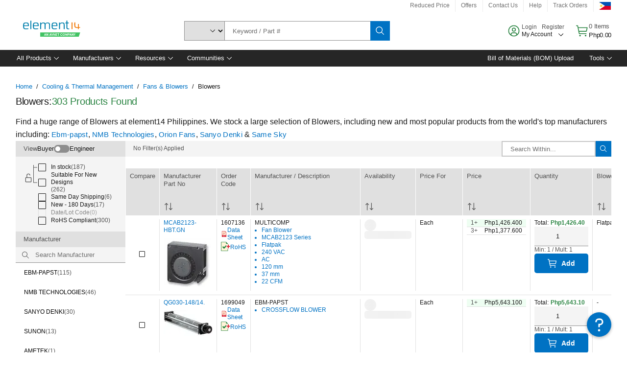

--- FILE ---
content_type: application/javascript
request_url: https://ph.element14.com/PBDfhU/Y/_/1Po10VYnMjHd/Em5DDphbJkS4zt/LloSAg/Jm/4sdyBVbg0B
body_size: 176129
content:
(function(){if(typeof Array.prototype.entries!=='function'){Object.defineProperty(Array.prototype,'entries',{value:function(){var index=0;const array=this;return {next:function(){if(index<array.length){return {value:[index,array[index++]],done:false};}else{return {done:true};}},[Symbol.iterator]:function(){return this;}};},writable:true,configurable:true});}}());(function(){qR();scD();rfD();var hB=function(OL){return Np["Math"]["floor"](Np["Math"]["random"]()*OL["length"]);};var gz=function(){Uc=["\x6c\x65\x6e\x67\x74\x68","\x41\x72\x72\x61\x79","\x63\x6f\x6e\x73\x74\x72\x75\x63\x74\x6f\x72","\x6e\x75\x6d\x62\x65\x72"];};var FZ=function(){return (cp.sjs_se_global_subkey?cp.sjs_se_global_subkey.push(Wf):cp.sjs_se_global_subkey=[Wf])&&cp.sjs_se_global_subkey;};var Cq=function(WY,vh){return WY+vh;};var xg=function(hM){if(hM==null)return -1;try{var Ec=0;for(var YM=0;YM<hM["length"];YM++){var Rs=hM["charCodeAt"](YM);if(Rs<128){Ec=Ec+Rs;}}return Ec;}catch(rz){return -2;}};var EB=function(){return zg.apply(this,[Gd,arguments]);};var Mh=function C4(mB,I4){var Uw=C4;do{switch(mB){case vJ:{var pB=I4[fR];mB+=DX;Zz.Qt=C4(JG,[pB]);while(jh(Zz.Qt.length,L1))Zz.Qt+=Zz.Qt;}break;case KJ:{return zg(bU,[bZ]);}break;case Zt:{var AY=Nc[Qq];mB=vt;var IL=GV(AY.length,VT);}break;case vt:{mB+=CI;while(pT(IL,Tg)){var ks=Qf(GV(Cq(IL,Yz),Bc[GV(Bc.length,VT)]),cE.length);var bB=qC(AY,IL);var TB=qC(cE,ks);bZ+=zg(ck,[Jw(NV(Jw(bB,TB)),P4(bB,TB))]);IL--;}}break;case Ym:{return QM;}break;case xm:{var Kf=I4[fR];var Bz=Cq([],[]);for(var BB=GV(Kf.length,VT);pT(BB,Tg);BB--){Bz+=Kf[BB];}return Bz;}break;case O3:{mB+=mA;var WB=I4[fR];Ks.Et=C4(xm,[WB]);while(jh(Ks.Et.length,JC))Ks.Et+=Ks.Et;}break;case qJ:{var Hh=rM[BC];mB-=bG;var qL=GV(Hh.length,VT);}break;case AI:{if(pT(qL,Tg)){do{var JV=Qf(GV(Cq(qL,Fw),Bc[GV(Bc.length,VT)]),tf.length);var dc=qC(Hh,qL);var j4=qC(tf,JV);c4+=zg(ck,[Jw(NV(Jw(dc,j4)),P4(dc,j4))]);qL--;}while(pT(qL,Tg));}mB-=zd;}break;case f1:{var Yz=I4[fR];var Iq=I4[DR];var Qq=I4[D];var mZ=I4[FD];mB+=WH;var cE=Nc[Zc];var bZ=Cq([],[]);}break;case hG:{Bc.push(Hc);DM=function(kh){return C4.apply(this,[O3,arguments]);};nh.apply(null,[AJ,[kL,lz]]);mB=TU;Bc.pop();}break;case VP:{return RV(g1,[c4]);}break;case Ld:{Bc.push(Vc);ME=function(Xh){return C4.apply(this,[vJ,arguments]);};Zz(UV,qY);mB=TU;Bc.pop();}break;case T1:{var fM=I4[fR];Qs.fH=C4(fG,[fM]);while(jh(Qs.fH.length,Gz))Qs.fH+=Qs.fH;mB+=PP;}break;case Gk:{var hT=I4[fR];var BC=I4[DR];mB=qJ;var Fw=I4[D];var tf=rM[Dc];var c4=Cq([],[]);}break;case JG:{mB=Ym;var Jf=I4[fR];var QM=Cq([],[]);var SB=GV(Jf.length,VT);while(pT(SB,Tg)){QM+=Jf[SB];SB--;}}break;case fG:{var Ic=I4[fR];mB+=gD;var dT=Cq([],[]);for(var Lh=GV(Ic.length,VT);pT(Lh,Tg);Lh--){dT+=Ic[Lh];}return dT;}break;}}while(mB!=TU);};var MV=function(Qc,qc){return Qc instanceof qc;};var qC=function(zq,WT){return zq[Ih[mg]](WT);};var FE=function(){return RV.apply(this,[BH,arguments]);};var M4=function(){return zg.apply(this,[CA,arguments]);};var KV=function TE(gE,Cs){'use strict';var vE=TE;switch(gE){case kk:{var WL=Cs[fR];Bc.push(FL);var SM=Mw()[Jh(nZ)](bz,TL,Ug,WD);var jR=Mw()[Jh(nZ)].apply(null,[bz,Nh(Nh({})),Zf,WD]);var LC=new (Np[E4()[sY(lh)].apply(null,[QB,ZD])])(new (Np[E4()[sY(lh)](QB,ZD)])(cq(typeof W4()[MT(pf)],'undefined')?W4()[MT(VT)](AL,PY,sw,w4):W4()[MT(vc)].call(null,C,hz,cT,TL)));try{var jc=Bc.length;var sT=Nh({});if(Nh(Nh(Np[W4()[MT(Fc)].call(null,W3,XE,Os,VT)][Mw()[Jh(vM)].call(null,lc,TL,Nh(Nh(Tg)),mm)]))&&Nh(Nh(Np[W4()[MT(Fc)].apply(null,[W3,Nh({}),Os,UL])][Mw()[Jh(vM)].call(null,lc,Nh(Nh({})),GL,mm)][RE(typeof hC()[Js(As)],'undefined')?hC()[Js(Dc)].call(null,cM,JA):hC()[Js(IB)](Gc,QT)]))){var DB=Np[Mw()[Jh(vM)].call(null,lc,UT,Nh(Nh([])),mm)][hC()[Js(Dc)](cM,JA)](Np[qB()[ph(Qz)](nL,wC,Wh,mg,wM,nM)][cq(typeof W4()[MT(pY)],'undefined')?W4()[MT(VT)].call(null,t4,Nh(Nh({})),hV,TL):W4()[MT(lc)].call(null,nm,qZ,TL,XT)],hC()[Js(mV)](J4,AX));if(DB){SM=LC[hC()[Js(bz)](rC,JA)](DB[qw()[gc(wc)](Zf,xZ,mX)][hC()[Js(vC)](IV,X)]());}}jR=RE(Np[W4()[MT(Fc)](W3,VT,Os,GL)],WL);}catch(p4){Bc.splice(GV(jc,VT),Infinity,FL);SM=W4()[MT(LB)](AP,vB,qf,SV);jR=W4()[MT(LB)](AP,NE,qf,vY);}var Fh=Cq(SM,YZ(jR,VT))[hC()[Js(vC)].call(null,IV,X)]();var tT;return Bc.pop(),tT=Fh,tT;}break;case At:{Bc.push(EC);var MY=Np[Mw()[Jh(vM)](lc,g2,B2,Bl)][qw()[gc(nL)](xQ,FQ,UI)]?Np[Mw()[Jh(vM)].apply(null,[lc,PS,Lr,Bl])][W4()[MT(JF)](Tl,As,FK,Fc)](Np[Mw()[Jh(vM)].call(null,lc,bS,B2,Bl)][cq(typeof qw()[gc(JC)],Cq('',[][[]]))?qw()[gc(N2)](bW,p6,VW):qw()[gc(nL)](NO,FQ,UI)](Np[cq(typeof W4()[MT(NE)],Cq([],[][[]]))?W4()[MT(VT)].call(null,gr,D2,xW,TL):W4()[MT(br)](nd,Nh(VT),Y5,K5)]))[Mw()[Jh(KS)](wC,w4,l5,zr)](Mw()[Jh(t6)](K5,gb,IB,NP)):E4()[sY(Fc)](hz,Sm);var P5;return Bc.pop(),P5=MY,P5;}break;case Gk:{Bc.push(c0);var A2=cq(typeof Mw()[Jh(Ug)],Cq('',[][[]]))?Mw()[Jh(mg)].apply(null,[dr,FQ,Nh(Tg),Y6]):Mw()[Jh(nZ)](bz,T7,Nh(Nh(VT)),Mv);try{var Fr=Bc.length;var Cr=Nh({});if(Np[cq(typeof W4()[MT(NE)],'undefined')?W4()[MT(VT)].apply(null,[bW,v6,nF,Fc]):W4()[MT(br)](Lp,NK,Y5,rb)]&&Np[W4()[MT(br)](Lp,T7,Y5,hz)][cq(typeof hC()[Js(TL)],Cq([],[][[]]))?hC()[Js(IB)].apply(null,[QK,sS]):hC()[Js(GF)](vC,A5)]&&Np[W4()[MT(br)](Lp,bW,Y5,vY)][cq(typeof hC()[Js(Dc)],'undefined')?hC()[Js(IB)](R7,c7):hC()[Js(GF)].apply(null,[vC,A5])][hC()[Js(Rx)](cQ,FA)]){var ZO=Np[W4()[MT(br)].apply(null,[Lp,Ug,Y5,C6])][hC()[Js(GF)].apply(null,[vC,A5])][hC()[Js(Rx)](cQ,FA)][cq(typeof hC()[Js(T7)],'undefined')?hC()[Js(IB)].call(null,Y7,N2):hC()[Js(vC)].apply(null,[IV,kI])]();var pS;return Bc.pop(),pS=ZO,pS;}else{var q7;return Bc.pop(),q7=A2,q7;}}catch(Ul){Bc.splice(GV(Fr,VT),Infinity,c0);var BO;return Bc.pop(),BO=A2,BO;}Bc.pop();}break;case JG:{Bc.push(SS);var vF=Mw()[Jh(nZ)](bz,Vr,SV,nd);try{var d9=Bc.length;var M6=Nh(Nh(fR));if(Np[W4()[MT(br)](w,lh,Y5,Nh(VT))][W4()[MT(IF)].apply(null,[WI,Nh(Nh(VT)),p9,cT])]&&Np[W4()[MT(br)](w,vC,Y5,FQ)][W4()[MT(IF)](WI,pf,p9,cT)][Tg]&&Np[W4()[MT(br)](w,Mr,Y5,R9)][W4()[MT(IF)](WI,QB,p9,AS)][m2[KS]][Tg]&&Np[W4()[MT(br)](w,cM,Y5,Nh({}))][W4()[MT(IF)](WI,IV,p9,Nh(Nh(VT)))][Tg][Tg][cq(typeof E4()[sY(vM)],'undefined')?E4()[sY(sF)](nb,qY):E4()[sY(GF)](PS,Vd)]){var H2=cq(Np[W4()[MT(br)](w,FQ,Y5,cT)][W4()[MT(IF)](WI,Nh({}),p9,Nh([]))][Tg][cp[qw()[gc(UL)].call(null,nM,bz,nt)]()][E4()[sY(GF)](PS,Vd)],Np[W4()[MT(br)](w,J4,Y5,qZ)][RE(typeof W4()[MT(Lr)],Cq('',[][[]]))?W4()[MT(IF)](WI,nZ,p9,QB):W4()[MT(VT)].apply(null,[cQ,xQ,E6,k0])][Tg]);var jK=H2?Mw()[Jh(Vr)].apply(null,[C7,PS,bS,F1]):RE(typeof W4()[MT(UT)],'undefined')?W4()[MT(vB)].apply(null,[jO,vB,vM,Nh(Nh(Tg))]):W4()[MT(VT)](J6,XT,m9,UT);var US;return Bc.pop(),US=jK,US;}else{var rW;return Bc.pop(),rW=vF,rW;}}catch(TF){Bc.splice(GV(d9,VT),Infinity,SS);var ll;return Bc.pop(),ll=vF,ll;}Bc.pop();}break;case J1:{Bc.push(H9);var W6=Mw()[Jh(nZ)].apply(null,[bz,JF,SW,MR]);if(Np[W4()[MT(br)].call(null,pJ,vC,Y5,O2)]&&Np[cq(typeof W4()[MT(Tg)],'undefined')?W4()[MT(VT)].call(null,CK,wc,nb,wc):W4()[MT(br)](pJ,Vr,Y5,Nh(Nh(Tg)))][W4()[MT(IF)](lV,J4,p9,Qz)]&&Np[RE(typeof W4()[MT(br)],'undefined')?W4()[MT(br)](pJ,OS,Y5,lc):W4()[MT(VT)].apply(null,[nQ,Vr,VF,br])][W4()[MT(IF)].apply(null,[lV,w4,p9,br])][qB()[ph(bW)](Vr,Fc,br,Nh(Tg),Hc,LB)]){var B0=Np[RE(typeof W4()[MT(pb)],Cq('',[][[]]))?W4()[MT(br)](pJ,Yr,Y5,g2):W4()[MT(VT)].apply(null,[W2,NO,hx,K5])][W4()[MT(IF)].call(null,lV,P9,p9,gb)][qB()[ph(bW)].apply(null,[Lr,Fc,br,Nh(Tg),Hc,Nh(Nh(Tg))])];try{var c8=Bc.length;var x5=Nh({});var R0=Np[RE(typeof qw()[gc(NO)],Cq('',[][[]]))?qw()[gc(bQ)].call(null,Nh(Nh({})),NE,bs):qw()[gc(N2)](vB,sS,qf)][Mw()[Jh(rb)].call(null,Yr,As,g2,Ts)](E2(Np[qw()[gc(bQ)](PY,NE,bs)][hC()[Js(Zf)](ZS,p7)](),qW))[hC()[Js(vC)].call(null,IV,Zg)]();Np[W4()[MT(br)](pJ,vc,Y5,bS)][W4()[MT(IF)](lV,KS,p9,OS)][qB()[ph(bW)](qZ,Fc,br,Tb,Hc,lh)]=R0;var z0=cq(Np[W4()[MT(br)](pJ,bQ,Y5,mV)][RE(typeof W4()[MT(z2)],Cq('',[][[]]))?W4()[MT(IF)].apply(null,[lV,bz,p9,bQ]):W4()[MT(VT)](qQ,Nh({}),Dc,Nh({}))][qB()[ph(bW)].call(null,Yr,Fc,br,PS,Hc,wb)],R0);var B8=z0?Mw()[Jh(Vr)].apply(null,[C7,Nh(Nh(Tg)),gb,mX]):W4()[MT(vB)](Sr,IF,vM,wb);Np[W4()[MT(br)](pJ,AS,Y5,bz)][W4()[MT(IF)].call(null,lV,R9,p9,O2)][qB()[ph(bW)](Q5,Fc,br,xQ,Hc,Nh([]))]=B0;var MQ;return Bc.pop(),MQ=B8,MQ;}catch(AW){Bc.splice(GV(c8,VT),Infinity,H9);if(RE(Np[W4()[MT(br)](pJ,AS,Y5,Nh(Tg))][W4()[MT(IF)](lV,Nh(Nh([])),p9,vC)][qB()[ph(bW)].apply(null,[vY,Fc,br,K5,Hc,pf])],B0)){Np[W4()[MT(br)](pJ,N2,Y5,IF)][W4()[MT(IF)](lV,Nh([]),p9,pf)][qB()[ph(bW)].apply(null,[As,Fc,br,Nh(Nh(Tg)),Hc,Nh(VT)])]=B0;}var RW;return Bc.pop(),RW=W6,RW;}}else{var Z5;return Bc.pop(),Z5=W6,Z5;}Bc.pop();}break;case SA:{Bc.push(Y0);var z7=Mw()[Jh(nZ)](bz,JC,wc,f6);try{var n8=Bc.length;var rl=Nh(Nh(fR));if(Np[W4()[MT(br)].apply(null,[Gv,Nh(Tg),Y5,pb])][W4()[MT(IF)](kM,gr,p9,k0)]&&Np[W4()[MT(br)](Gv,Tb,Y5,B2)][RE(typeof W4()[MT(Zf)],Cq([],[][[]]))?W4()[MT(IF)].call(null,kM,Nh(Nh([])),p9,nS):W4()[MT(VT)](GS,Mr,JW,EQ)][Tg]){var K7=cq(Np[W4()[MT(br)](Gv,Q5,Y5,gb)][W4()[MT(IF)].call(null,kM,Mr,p9,xZ)][g9()[q8(wb)](vB,mV,rb,R9,Yb)](m2[Hr]),Np[W4()[MT(br)](Gv,xZ,Y5,vM)][cq(typeof W4()[MT(xZ)],Cq([],[][[]]))?W4()[MT(VT)](L9,Nh({}),Dr,TL):W4()[MT(IF)].apply(null,[kM,Zf,p9,NK])][Tg]);var Q6=K7?Mw()[Jh(Vr)](C7,vC,Q5,WS):cq(typeof W4()[MT(J4)],Cq('',[][[]]))?W4()[MT(VT)](SK,PY,ZS,cT):W4()[MT(vB)](vW,Nh([]),vM,t6);var sW;return Bc.pop(),sW=Q6,sW;}else{var db;return Bc.pop(),db=z7,db;}}catch(fK){Bc.splice(GV(n8,VT),Infinity,Y0);var j8;return Bc.pop(),j8=z7,j8;}Bc.pop();}break;case JJ:{Bc.push(A6);try{var Hx=Bc.length;var Ux=Nh([]);var IQ=Tg;var U5=Np[cq(typeof Mw()[Jh(xQ)],'undefined')?Mw()[Jh(mg)](gx,LB,Nh(Nh({})),UO):Mw()[Jh(vM)].call(null,lc,Tg,As,w5)][hC()[Js(Dc)](cM,Eq)](Np[cq(typeof qw()[gc(UT)],'undefined')?qw()[gc(N2)].apply(null,[bW,U8,xb]):qw()[gc(mr)](Nh(Nh({})),nL,Mv)][W4()[MT(lc)].apply(null,[RZ,NK,TL,Nh({})])],t9()[DQ(B2)].call(null,vB,NO,zS,SW,G7));if(U5){IQ++;Nh(Nh(U5[qw()[gc(wc)].apply(null,[N2,xZ,CW])]))&&sl(U5[qw()[gc(wc)](SV,xZ,CW)][hC()[Js(vC)](IV,NR)]()[RE(typeof t9()[DQ(N2)],'undefined')?t9()[DQ(wb)].apply(null,[Fc,lc,B7,k0,Tg]):t9()[DQ(bQ)].call(null,I2,rb,kF,JC,Zl)](W4()[MT(SV)](jw,Nh(Nh(VT)),Rx,bz)),L5(VT))&&IQ++;}var R2=IQ[hC()[Js(vC)](IV,NR)]();var tv;return Bc.pop(),tv=R2,tv;}catch(BF){Bc.splice(GV(Hx,VT),Infinity,A6);var v5;return v5=Mw()[Jh(nZ)](bz,IF,sF,F0),Bc.pop(),v5;}Bc.pop();}break;case E3:{Bc.push(dS);if(Np[W4()[MT(Fc)](OM,Nh([]),Os,Ug)][qB()[ph(Qz)].call(null,nZ,wC,Wh,FQ,BQ,mr)]){if(Np[Mw()[Jh(vM)].call(null,lc,F9,Nh([]),YY)][hC()[Js(Dc)](cM,cC)](Np[W4()[MT(Fc)].call(null,OM,VT,Os,mr)][qB()[ph(Qz)].apply(null,[wb,wC,Wh,Os,BQ,GL])][cq(typeof W4()[MT(Fc)],Cq([],[][[]]))?W4()[MT(VT)](Z7,vM,n2,Qz):W4()[MT(lc)].apply(null,[UC,R9,TL,D2])],RE(typeof t9()[DQ(P9)],Cq([],[][[]]))?t9()[DQ(qZ)].call(null,Fc,Ug,F7,xQ,qr):t9()[DQ(bQ)](Qb,XE,qv,Ug,g5))){var W0;return W0=cq(typeof Mw()[Jh(fS)],Cq('',[][[]]))?Mw()[Jh(mg)](Fb,Nh(Nh(Tg)),UV,kK):Mw()[Jh(Vr)].apply(null,[C7,Fc,hz,VY]),Bc.pop(),W0;}var cl;return cl=W4()[MT(LB)](b9,bQ,qf,xZ),Bc.pop(),cl;}var dl;return dl=Mw()[Jh(nZ)](bz,PY,P9,X4),Bc.pop(),dl;}break;case pU:{Bc.push(U9);var l6;return l6=Nh(PW(cq(typeof W4()[MT(EQ)],'undefined')?W4()[MT(VT)].call(null,rr,S7,b7,NO):W4()[MT(lc)](KZ,FQ,TL,fS),Np[W4()[MT(Fc)](U0,vY,Os,cT)][W4()[MT(SW)](tI,Tg,r9,lh)][hC()[Js(C7)].apply(null,[N2,kZ])][E4()[sY(Rx)](xQ,D7)])||PW(W4()[MT(lc)].call(null,KZ,Nh(Nh([])),TL,Nr),Np[W4()[MT(Fc)](U0,AS,Os,Fc)][W4()[MT(SW)].apply(null,[tI,t6,r9,lc])][hC()[Js(C7)](N2,kZ)][qw()[gc(mV)](pb,w4,Tw)])),Bc.pop(),l6;}break;case Om:{Bc.push(d7);try{var XO=Bc.length;var gv=Nh([]);var v9=new (Np[W4()[MT(Fc)](OC,nS,Os,Nh([]))][W4()[MT(SW)].apply(null,[Sw,UV,r9,vB])][hC()[Js(C7)].call(null,N2,ww)][cq(typeof E4()[sY(VQ)],'undefined')?E4()[sY(sF)](z5,rQ):E4()[sY(Rx)](xQ,pm)])();var HK=new (Np[W4()[MT(Fc)](OC,Zf,Os,v6)][cq(typeof W4()[MT(t6)],'undefined')?W4()[MT(VT)](nb,gb,vC,mV):W4()[MT(SW)].apply(null,[Sw,J4,r9,GL])][hC()[Js(C7)](N2,ww)][qw()[gc(mV)](Nh({}),w4,nw)])();var x6;return Bc.pop(),x6=Nh(Nh(fR)),x6;}catch(QW){Bc.splice(GV(XO,VT),Infinity,d7);var lr;return lr=cq(QW[E4()[sY(Tg)](Qz,m6)][cq(typeof Mw()[Jh(Tg)],Cq([],[][[]]))?Mw()[Jh(mg)](d6,TL,v6,dr):Mw()[Jh(gr)](JF,LB,vM,KL)],hC()[Js(wC)](ES,kF)),Bc.pop(),lr;}Bc.pop();}break;}};var GV=function(g8,J2){return g8-J2;};var rv=function(kr){if(kr===undefined||kr==null){return 0;}var vO=kr["replace"](/[\w\s]/gi,'');return vO["length"];};var DS=function(gS){if(Np["document"]["cookie"]){try{var w6=Np["document"]["cookie"]["split"]('; ');var L8=null;var v8=null;for(var p5=0;p5<w6["length"];p5++){var SF=w6[p5];if(SF["indexOf"](""["concat"](gS,"="))===0){var cS=SF["substring"](""["concat"](gS,"=")["length"]);if(cS["indexOf"]('~')!==-1||Np["decodeURIComponent"](cS)["indexOf"]('~')!==-1){L8=cS;}}else if(SF["startsWith"](""["concat"](gS,"_"))){var Jl=SF["indexOf"]('=');if(Jl!==-1){var MK=SF["substring"](Jl+1);if(MK["indexOf"]('~')!==-1||Np["decodeURIComponent"](MK)["indexOf"]('~')!==-1){v8=MK;}}}}if(v8!==null){return v8;}if(L8!==null){return L8;}}catch(D5){return false;}}return false;};var p0=function B6(Db,CS){'use strict';var WQ=B6;switch(Db){case Xk:{var Il=CS[fR];var rK;Bc.push(b0);return rK=Il&&K9(E4()[sY(wC)](Kb,UB),typeof Np[W4()[MT(bQ)](A0,P9,bQ,mr)])&&cq(Il[E4()[sY(Tg)].apply(null,[Qz,vw])],Np[cq(typeof W4()[MT(Tg)],Cq('',[][[]]))?W4()[MT(VT)](mQ,T7,V5,gb):W4()[MT(bQ)](A0,K5,bQ,LB)])&&RE(Il,Np[W4()[MT(bQ)](A0,Yr,bQ,mg)][W4()[MT(lc)].call(null,gL,Zf,TL,Tb)])?W4()[MT(Q5)](pF,PS,VQ,l5):typeof Il,Bc.pop(),rK;}break;case J1:{var WK=CS[fR];return typeof WK;}break;case xG:{var PO=CS[fR];var k5=CS[DR];var U6=CS[D];Bc.push(r6);PO[k5]=U6[qw()[gc(AS)](pb,cM,Y8)];Bc.pop();}break;case Ld:{var rO=CS[fR];var xK=CS[DR];var ZW=CS[D];return rO[xK]=ZW;}break;case g1:{var p8=CS[fR];var d8=CS[DR];var AO=CS[D];Bc.push(hF);try{var x9=Bc.length;var Iv=Nh(DR);var WW;return WW=Zr(Xp,[cq(typeof W4()[MT(VT)],'undefined')?W4()[MT(VT)].apply(null,[f6,Nh(Nh({})),V0,Nh(Tg)]):W4()[MT(IV)](AQ,mg,fS,pb),E4()[sY(l5)].call(null,sS,Iz),hC()[Js(qZ)](Xb,Xc),p8.call(d8,AO)]),Bc.pop(),WW;}catch(xr){Bc.splice(GV(x9,VT),Infinity,hF);var Bb;return Bb=Zr(Xp,[W4()[MT(IV)].call(null,AQ,UT,fS,bW),E4()[sY(Yr)](nZ,JQ),hC()[Js(qZ)](Xb,Xc),xr]),Bc.pop(),Bb;}Bc.pop();}break;case Gd:{return this;}break;case vJ:{var Ib=CS[fR];var g0;Bc.push(Fb);return g0=Zr(Xp,[W4()[MT(qZ)](Ob,xZ,XT,vB),Ib]),Bc.pop(),g0;}break;case nR:{return this;}break;case MG:{return this;}break;case Gk:{Bc.push(Rb);var wv;return wv=hC()[Js(bS)](sb,cb),Bc.pop(),wv;}break;}};var vQ=function(){return RV.apply(this,[vJ,arguments]);};var K9=function(T6,Eb){return T6==Eb;};var Br=function Q8(g7,s7){'use strict';var cO=Q8;switch(g7){case FD:{return this;}break;case Cd:{Bc.push(gO);var DW;return DW=hC()[Js(bS)].call(null,sb,Dx),Bc.pop(),DW;}break;case f1:{var OW=s7[fR];Bc.push(f6);var Nl=Np[Mw()[Jh(vM)].apply(null,[lc,bS,Nh({}),hl])](OW);var G0=[];for(var V2 in Nl)G0[hC()[Js(vB)](IF,sh)](V2);G0[qw()[gc(Nr)](vY,Tv,Dh)]();var dF;return dF=function Hl(){Bc.push(Ow);for(;G0[qw()[gc(Tg)](bQ,IF,F5)];){var EF=G0[hC()[Js(TL)](NE,kM)]();if(PW(EF,Nl)){var l8;return Hl[qw()[gc(AS)].apply(null,[lc,cM,mQ])]=EF,Hl[qw()[gc(bS)](Zc,xQ,dQ)]=Nh(VT),Bc.pop(),l8=Hl,l8;}}Hl[qw()[gc(bS)].apply(null,[VT,xQ,dQ])]=Nh(Tg);var k2;return Bc.pop(),k2=Hl,k2;},Bc.pop(),dF;}break;case Ld:{Bc.push(GL);this[qw()[gc(bS)].apply(null,[w4,xQ,rQ])]=Nh(Tg);var T8=this[RE(typeof E4()[sY(Rx)],'undefined')?E4()[sY(vC)].apply(null,[CF,nK]):E4()[sY(sF)](LW,LO)][Tg][E4()[sY(bS)](cK,RK)];if(cq(E4()[sY(Yr)].call(null,nZ,L6),T8[W4()[MT(IV)].apply(null,[vS,v7,fS,nM])]))throw T8[hC()[Js(qZ)].call(null,Xb,AE)];var hK;return hK=this[qw()[gc(IF)].call(null,K5,JF,x0)],Bc.pop(),hK;}break;case GP:{var S9=s7[fR];var n7=s7[DR];var cr;var j9;var hS;Bc.push(G6);var P2;var Vl=qw()[gc(Mr)].apply(null,[Nh(Nh(VT)),N2,fT]);var qK=S9[qw()[gc(gr)].call(null,Zc,v6,RO)](Vl);for(P2=Tg;jh(P2,qK[qw()[gc(Tg)](Tb,IF,nO)]);P2++){cr=Qf(Jw(hv(n7,m2[vB]),m2[N2]),qK[qw()[gc(Tg)](LB,IF,nO)]);n7*=m2[sF];n7&=cp[lQ()[xF(vB)](Mr,nS,Or,EQ,bz,K6)]();n7+=cp[hC()[Js(gr)](bQ,kw)]();n7&=m2[Vr];j9=Qf(Jw(hv(n7,Vr),m2[N2]),qK[RE(typeof qw()[gc(Vr)],Cq([],[][[]]))?qw()[gc(Tg)].call(null,As,IF,nO):qw()[gc(N2)](VT,Dc,M8)]);n7*=m2[sF];n7&=m2[FQ];n7+=m2[Fc];n7&=m2[Vr];hS=qK[cr];qK[cr]=qK[j9];qK[j9]=hS;}var q9;return q9=qK[Mw()[Jh(KS)](wC,gb,vY,QF)](Vl),Bc.pop(),q9;}break;case Om:{var c9=s7[fR];Bc.push(G9);if(RE(typeof c9,hC()[Js(AS)](R9,qx))){var X0;return X0=RE(typeof E4()[sY(Nr)],Cq([],[][[]]))?E4()[sY(Fc)](hz,Z9):E4()[sY(sF)].apply(null,[TL,Kw]),Bc.pop(),X0;}var Px;return Px=c9[t9()[DQ(XE)].apply(null,[Fc,lc,Q7,Zc,K8])](new (Np[E4()[sY(lh)](QB,Ab)])(hC()[Js(lh)].call(null,C7,p2),qw()[gc(PY)](rb,Kb,Xl)),t9()[DQ(AS)](VT,TL,W8,Fc,PS))[t9()[DQ(XE)](Fc,T7,Q7,l5,K8)](new (Np[E4()[sY(lh)].call(null,QB,Ab)])(hC()[Js(Nr)](S6,MO),qw()[gc(PY)].call(null,gr,Kb,Xl)),hC()[Js(fS)].call(null,Gz,Gv))[t9()[DQ(XE)](Fc,wC,Q7,QB,K8)](new (Np[E4()[sY(lh)].call(null,QB,Ab)])(Mw()[Jh(TL)](Mr,Vr,Ug,Qr),qw()[gc(PY)](VT,Kb,Xl)),cq(typeof E4()[sY(IV)],Cq('',[][[]]))?E4()[sY(sF)].call(null,PQ,C2):E4()[sY(Nr)](T9,s9))[t9()[DQ(XE)](Fc,bQ,Q7,pf,K8)](new (Np[E4()[sY(lh)](QB,Ab)])(cq(typeof lQ()[xF(bQ)],'undefined')?lQ()[xF(lc)](Vr,XT,R5,xZ,vB,A9):lQ()[xF(XE)](vB,Q5,FK,br,LB,TS),cq(typeof qw()[gc(TL)],Cq([],[][[]]))?qw()[gc(N2)].call(null,Nh({}),NW,F0):qw()[gc(PY)].call(null,Q5,Kb,Xl)),qw()[gc(t6)].apply(null,[Zc,F9,wQ]))[t9()[DQ(XE)].apply(null,[Fc,XE,Q7,Nh(VT),K8])](new (Np[E4()[sY(lh)].apply(null,[QB,Ab])])(E4()[sY(fS)].apply(null,[PY,Wb]),qw()[gc(PY)](PY,Kb,Xl)),qw()[gc(LB)].call(null,pb,nZ,D7))[t9()[DQ(XE)](Fc,Zc,Q7,GL,K8)](new (Np[E4()[sY(lh)](QB,Ab)])(g9()[q8(wc)].apply(null,[vB,TL,w4,s2,TS]),qw()[gc(PY)](Hr,Kb,Xl)),Mw()[Jh(br)](OS,AS,Nr,Xv))[t9()[DQ(XE)](Fc,vc,Q7,SW,K8)](new (Np[E4()[sY(lh)](QB,Ab)])(hC()[Js(UL)](j7,j2),qw()[gc(PY)](nZ,Kb,Xl)),hC()[Js(xZ)].apply(null,[nM,dv]))[t9()[DQ(XE)](Fc,vY,Q7,XE,K8)](new (Np[E4()[sY(lh)](QB,Ab)])(hC()[Js(IF)].call(null,ml,Uv),qw()[gc(PY)].apply(null,[Ug,Kb,Xl])),W4()[MT(TL)].call(null,G5,K5,CK,lc))[hC()[Js(rb)](Qz,U2)](Tg,VQ),Bc.pop(),Px;}break;case BH:{var I8=s7[fR];var IW=s7[DR];Bc.push(Kb);var Er;return Er=Cq(Np[qw()[gc(bQ)](mr,NE,FF)][Mw()[Jh(rb)](Yr,B2,Nh([]),OY)](E2(Np[qw()[gc(bQ)].apply(null,[Nh(Nh(VT)),NE,FF])][hC()[Js(Zf)](ZS,bO)](),Cq(GV(IW,I8),VT))),I8),Bc.pop(),Er;}break;case fR:{var sx=s7[fR];Bc.push(Ev);var Pl=new (Np[g9()[q8(AS)](IB,Mr,gb,YQ,Lv)])();var j6=Pl[Mw()[Jh(UL)](tO,z2,IV,MF)](sx);var wO=E4()[sY(Fc)].apply(null,[hz,FM]);j6[E4()[sY(w4)].call(null,f2,sC)](function(bb){Bc.push(w0);wO+=Np[cq(typeof hC()[Js(Q5)],'undefined')?hC()[Js(IB)].call(null,mK,X5):hC()[Js(Fc)](Dc,GK)][cq(typeof E4()[sY(xZ)],Cq([],[][[]]))?E4()[sY(sF)](Gz,Mb):E4()[sY(KS)](Mr,z8)](bb);Bc.pop();});var CQ;return CQ=Np[E4()[sY(Mr)].apply(null,[vC,fx])](wO),Bc.pop(),CQ;}break;case E3:{var f0;Bc.push(P8);return f0=Np[hC()[Js(LB)].apply(null,[zb,jW])][cq(typeof Mw()[Jh(vY)],Cq('',[][[]]))?Mw()[Jh(mg)](UT,Nh(Nh(Tg)),GL,cW):Mw()[Jh(xZ)].apply(null,[bW,Nh(Nh(VT)),w4,JS])],Bc.pop(),f0;}break;case pU:{var x8;Bc.push(r7);return x8=new (Np[qw()[gc(xQ)](T7,cK,xT)])()[hC()[Js(Ug)].apply(null,[n6,E0])](),Bc.pop(),x8;}break;}};var L5=function(GQ){return -GQ;};var q2=function(){return RV.apply(this,[FD,arguments]);};var kv=function RS(O8,px){'use strict';var fb=RS;switch(O8){case O3:{var UW=px[fR];Bc.push(Ob);if(Np[Mw()[Jh(Os)](K8,vc,JF,sz)][Mw()[Jh(cT)].apply(null,[Y5,l5,Nh(Nh(Tg)),Mg])](UW)){var xO;return Bc.pop(),xO=UW,xO;}Bc.pop();}break;case T1:{var ZF=px[fR];Bc.push(V8);var lF;return lF=Np[Mw()[Jh(vM)].call(null,lc,R9,pb,mW)][cq(typeof W4()[MT(v6)],Cq('',[][[]]))?W4()[MT(VT)](BK,UT,zr,Nh({})):W4()[MT(JF)](cv,v7,FK,wC)](ZF)[qB()[ph(Q5)](C6,mg,gO,SW,t5,Nh([]))](function(Pb){return ZF[Pb];})[Tg],Bc.pop(),lF;}break;case f1:{var Vx=px[fR];Bc.push(fv);var Rl=Vx[qB()[ph(Q5)].apply(null,[EQ,mg,gO,qZ,Tz,nZ])](function(ZF){return RS.apply(this,[T1,arguments]);});var xS;return xS=Rl[Mw()[Jh(KS)].call(null,wC,Yr,D2,hL)](Mw()[Jh(t6)](K5,lc,Zf,OR)),Bc.pop(),xS;}break;case mH:{Bc.push(lc);try{var cx=Bc.length;var b5=Nh(Nh(fR));var Xr=Cq(Cq(Cq(Cq(Cq(Cq(Cq(Cq(Cq(Cq(Cq(Cq(Cq(Cq(Cq(Cq(Cq(Cq(Cq(Cq(Cq(Cq(Cq(Cq(Np[E4()[sY(nZ)](JF,r2)](Np[cq(typeof W4()[MT(rb)],Cq('',[][[]]))?W4()[MT(VT)](bv,Lr,l7,IF):W4()[MT(br)].call(null,G8,qZ,Y5,cM)][cq(typeof Mw()[Jh(r6)],'undefined')?Mw()[Jh(mg)].call(null,X2,NK,g2,Hc):Mw()[Jh(Fl)](sF,Nh({}),UT,RF)]),YZ(Np[E4()[sY(nZ)](JF,r2)](Np[W4()[MT(br)](G8,k0,Y5,AS)][qw()[gc(Fl)].call(null,bW,T7,I2)]),VT)),YZ(Np[E4()[sY(nZ)].apply(null,[JF,r2])](Np[W4()[MT(br)].call(null,G8,Zf,Y5,SW)][Mw()[Jh(sS)](O2,gb,v6,U9)]),lc)),YZ(Np[cq(typeof E4()[sY(nZ)],'undefined')?E4()[sY(sF)](jv,Pv):E4()[sY(nZ)](JF,r2)](Np[W4()[MT(br)].apply(null,[G8,Zc,Y5,UV])][RE(typeof E4()[sY(pY)],'undefined')?E4()[sY(rC)](R9,Wl):E4()[sY(sF)](X6,IO)]),mg)),YZ(Np[cq(typeof E4()[sY(vY)],Cq('',[][[]]))?E4()[sY(sF)](Ql,d6):E4()[sY(nZ)](JF,r2)](Np[qw()[gc(bQ)].call(null,nL,NE,Mv)][t9()[DQ(br)].call(null,vB,NE,G9,Nh(Nh(VT)),nL)]),vB)),YZ(Np[E4()[sY(nZ)](JF,r2)](Np[W4()[MT(br)](G8,Nh(Nh([])),Y5,Nh(Nh({})))][W4()[MT(ml)](SO,TL,Zf,SV)]),N2)),YZ(Np[E4()[sY(nZ)](JF,r2)](Np[RE(typeof W4()[MT(nS)],'undefined')?W4()[MT(br)].apply(null,[G8,Nh(Tg),Y5,Nr]):W4()[MT(VT)].apply(null,[tx,PY,ZK,bQ])][cq(typeof qw()[gc(zO)],Cq('',[][[]]))?qw()[gc(N2)](Nh(Nh(VT)),h9,Tg):qw()[gc(Gc)](Nh(Nh(VT)),vC,nZ)]),sF)),YZ(Np[E4()[sY(nZ)].apply(null,[JF,r2])](Np[W4()[MT(br)](G8,Hr,Y5,Nh([]))][E4()[sY(mr)].call(null,r9,KS)]),cp[hC()[Js(sS)].call(null,Ub,LK)]())),YZ(Np[E4()[sY(nZ)](JF,r2)](Np[W4()[MT(br)](G8,xZ,Y5,Yr)][RE(typeof Mw()[Jh(H7)],Cq('',[][[]]))?Mw()[Jh(PS)].call(null,Pr,S7,Q5,Qv):Mw()[Jh(mg)].call(null,RQ,qZ,Nh(Nh(VT)),M0)]),Vr)),YZ(Np[cq(typeof E4()[sY(bl)],Cq([],[][[]]))?E4()[sY(sF)](SS,Lv):E4()[sY(nZ)].call(null,JF,r2)](Np[W4()[MT(br)](G8,Nh({}),Y5,VT)][E4()[sY(H7)](vc,Ir)]),FQ)),YZ(Np[E4()[sY(nZ)](JF,r2)](Np[cq(typeof W4()[MT(Rx)],Cq('',[][[]]))?W4()[MT(VT)].apply(null,[Jb,lc,O6,Yr]):W4()[MT(br)].call(null,G8,w4,Y5,Nh(Nh([])))][W4()[MT(sr)].apply(null,[vl,wC,OS,gb])]),m2[IV])),YZ(Np[E4()[sY(nZ)](JF,r2)](Np[W4()[MT(br)].call(null,G8,Nh([]),Y5,Nh(Nh(VT)))][g9()[q8(lh)](wb,wC,qZ,EW,Kb)]),IB)),YZ(Np[E4()[sY(nZ)](JF,r2)](Np[W4()[MT(br)](G8,Fc,Y5,gr)][Mw()[Jh(Gc)].call(null,Vr,Yr,wb,qv)]),wc)),YZ(Np[cq(typeof E4()[sY(I6)],'undefined')?E4()[sY(sF)](Gv,O0):E4()[sY(nZ)].apply(null,[JF,r2])](Np[W4()[MT(br)](G8,Nh(Nh({})),Y5,gb)][E4()[sY(Qv)](XE,hr)]),XE)),YZ(Np[E4()[sY(nZ)].call(null,JF,r2)](Np[W4()[MT(br)].call(null,G8,fS,Y5,Vr)][cq(typeof C5()[Wv(Nr)],Cq(E4()[sY(Fc)](hz,h8),[][[]]))?C5()[Wv(Fc)](gb,Y7,wr,xv,Nh(Nh({})),Nh(Tg)):C5()[Wv(NK)](NE,IB,J8,Cl,UL,Zf)]),AS)),YZ(Np[E4()[sY(nZ)](JF,r2)](Np[W4()[MT(br)](G8,C6,Y5,NE)][qw()[gc(VS)].call(null,bz,k0,qb)]),Os)),YZ(Np[RE(typeof E4()[sY(nS)],Cq([],[][[]]))?E4()[sY(nZ)](JF,r2):E4()[sY(sF)](h9,I9)](Np[W4()[MT(br)].apply(null,[G8,bz,Y5,B2])][cq(typeof E4()[sY(vB)],Cq([],[][[]]))?E4()[sY(sF)].call(null,KS,nx):E4()[sY(R5)](Vb,kS)]),vM)),YZ(Np[E4()[sY(nZ)](JF,r2)](Np[W4()[MT(br)](G8,O2,Y5,NO)][hC()[Js(cQ)].call(null,UV,WF)]),wC)),YZ(Np[E4()[sY(nZ)](JF,r2)](Np[W4()[MT(br)].apply(null,[G8,hz,Y5,NK])][E4()[sY(cQ)](bl,JK)]),Mr)),YZ(Np[E4()[sY(nZ)].call(null,JF,r2)](Np[W4()[MT(br)](G8,Nh(Tg),Y5,bW)][E4()[sY(UL)].call(null,Fb,Ix)]),gr)),YZ(Np[cq(typeof E4()[sY(UO)],'undefined')?E4()[sY(sF)](zK,fl):E4()[sY(nZ)](JF,r2)](Np[W4()[MT(br)](G8,LB,Y5,C6)][qw()[gc(wl)](Nh([]),H7,wM)]),KS)),YZ(Np[E4()[sY(nZ)](JF,r2)](Np[W4()[MT(br)].call(null,G8,K5,Y5,XE)][C5()[Wv(C6)].call(null,bW,wC,c7,cK,Mr,Fc)]),wb)),YZ(Np[E4()[sY(nZ)](JF,r2)](Np[W4()[MT(br)].call(null,G8,Qz,Y5,PY)][Mw()[Jh(VS)].apply(null,[UL,Nh(VT),Ug,O9])]),Qz)),YZ(Np[E4()[sY(nZ)](JF,r2)](Np[hC()[Js(vY)](w4,S5)][Mw()[Jh(XE)](Nr,Nh(Nh({})),N2,Ol)]),vY)),YZ(Np[E4()[sY(nZ)](JF,r2)](Np[qw()[gc(bQ)](Vr,NE,Mv)][hC()[Js(W7)].call(null,Kb,jb)]),bW));var YO;return Bc.pop(),YO=Xr,YO;}catch(D8){Bc.splice(GV(cx,VT),Infinity,lc);var bF;return Bc.pop(),bF=Tg,bF;}Bc.pop();}break;case MJ:{Bc.push(dK);var Bx=Np[W4()[MT(Fc)](T5,bQ,Os,S7)][qw()[gc(j7)].call(null,Tg,l5,Bl)]?m2[mg]:Tg;var n5=Np[W4()[MT(Fc)].apply(null,[T5,AS,Os,gb])][E4()[sY(TO)](Zc,lY)]?VT:Tg;var Kv=Np[W4()[MT(Fc)](T5,J4,Os,Nh({}))][hC()[Js(K8)].apply(null,[QB,T4])]?VT:Tg;var Jr=Np[W4()[MT(Fc)](T5,w4,Os,Qz)][W4()[MT(Gz)](s9,SV,N2,mV)]?VT:m2[KS];var dO=Np[RE(typeof W4()[MT(cK)],Cq('',[][[]]))?W4()[MT(Fc)].call(null,T5,Qz,Os,Ug):W4()[MT(VT)](zF,OS,TW,Os)][hC()[Js(R8)](Hr,wQ)]?VT:Tg;var hO=Np[W4()[MT(Fc)].call(null,T5,g2,Os,P9)][RE(typeof E4()[sY(QS)],'undefined')?E4()[sY(AK)](M2,YK):E4()[sY(sF)](Q0,AK)]?VT:Tg;var nW=Np[W4()[MT(Fc)].call(null,T5,t6,Os,O2)][Mw()[Jh(b7)](v6,KS,PY,HT)]?VT:Tg;var YS=Np[W4()[MT(Fc)].call(null,T5,lc,Os,XT)][cq(typeof t9()[DQ(JF)],Cq(E4()[sY(Fc)].call(null,hz,RI),[][[]]))?t9()[DQ(bQ)].call(null,Ar,gr,X6,cT,tK):t9()[DQ(lh)](N2,l5,Zb,nL,C6)]?VT:Tg;var v0=Np[W4()[MT(Fc)](T5,QB,Os,SV)][W4()[MT(SW)](df,Nh([]),r9,Lr)]?VT:m2[KS];var hW=Np[W4()[MT(nM)](sh,Nh(VT),Yr,Tb)][W4()[MT(lc)](lC,nS,TL,Nh({}))].bind?VT:Tg;var mF=Np[W4()[MT(Fc)](T5,bS,Os,w4)][E4()[sY(jl)](l0,dg)]?VT:m2[KS];var m0=Np[W4()[MT(Fc)](T5,l5,Os,UV)][RE(typeof E4()[sY(sb)],Cq([],[][[]]))?E4()[sY(c7)](pY,Q9):E4()[sY(sF)](sQ,l0)]?VT:m2[KS];var rF;var Av;try{var XW=Bc.length;var OO=Nh([]);rF=Np[RE(typeof W4()[MT(F9)],'undefined')?W4()[MT(Fc)].call(null,T5,PY,Os,Nh([])):W4()[MT(VT)].apply(null,[H0,vc,w4,mg])][hC()[Js(BW)](Cl,w9)]?VT:Tg;}catch(P6){Bc.splice(GV(XW,VT),Infinity,dK);rF=Tg;}try{var wW=Bc.length;var TK=Nh(DR);Av=Np[W4()[MT(Fc)](T5,nM,Os,vC)][hC()[Js(jl)].call(null,Zc,lb)]?VT:Tg;}catch(VO){Bc.splice(GV(wW,VT),Infinity,dK);Av=cp[qw()[gc(UL)].apply(null,[v6,bz,hl])]();}var sK;return Bc.pop(),sK=Cq(Cq(Cq(Cq(Cq(Cq(Cq(Cq(Cq(Cq(Cq(Cq(Cq(Bx,YZ(n5,VT)),YZ(Kv,lc)),YZ(Jr,mg)),YZ(dO,vB)),YZ(hO,N2)),YZ(nW,sF)),YZ(YS,Fc)),YZ(rF,Vr)),YZ(Av,FQ)),YZ(v0,m2[IV])),YZ(hW,IB)),YZ(mF,wc)),YZ(m0,XE)),sK;}break;case BH:{var pW=px[fR];Bc.push(kx);var Ml=E4()[sY(Fc)].apply(null,[hz,Nt]);var QQ=g9()[q8(IF)].call(null,IB,bz,Lr,gF,z5);var M5=cp[qw()[gc(UL)](Nh(Nh({})),bz,Rc)]();var qS=pW[Mw()[Jh(tO)](I6,Nh(VT),sF,L4)]();while(jh(M5,qS[qw()[gc(Tg)](P9,IF,W2)])){if(pT(QQ[RE(typeof t9()[DQ(IB)],Cq(cq(typeof E4()[sY(Tg)],Cq([],[][[]]))?E4()[sY(sF)](O7,hx):E4()[sY(Fc)].call(null,hz,Nt),[][[]]))?t9()[DQ(wb)](Fc,cM,T2,rb,Tg):t9()[DQ(bQ)].apply(null,[IF,Mr,m8,Nh([]),WS])](qS[Mw()[Jh(wc)].apply(null,[W8,vM,Nh(Nh(VT)),Ft])](M5)),Tg)||pT(QQ[cq(typeof t9()[DQ(wb)],Cq(cq(typeof E4()[sY(vB)],Cq([],[][[]]))?E4()[sY(sF)].apply(null,[C0,Fv]):E4()[sY(Fc)].call(null,hz,Nt),[][[]]))?t9()[DQ(bQ)].call(null,GK,UL,BS,wC,B2):t9()[DQ(wb)](Fc,t6,T2,Yr,Tg)](qS[Mw()[Jh(wc)](W8,bS,Nh(VT),Ft)](Cq(M5,VT))),Tg)){Ml+=VT;}else{Ml+=Tg;}M5=Cq(M5,cp[RE(typeof E4()[sY(F8)],Cq([],[][[]]))?E4()[sY(Pr)].apply(null,[p9,js]):E4()[sY(sF)](Lv,SS)]());}var J0;return Bc.pop(),J0=Ml,J0;}break;case kD:{var LF;var Z2;var g6;Bc.push(F5);for(LF=Tg;jh(LF,px[qw()[gc(Tg)].call(null,P9,IF,SO)]);LF+=VT){g6=px[LF];}Z2=g6[W4()[MT(Fb)].apply(null,[T5,QB,r6,qZ])]();if(Np[cq(typeof W4()[MT(cM)],Cq('',[][[]]))?W4()[MT(VT)].apply(null,[Hv,bz,dK,LB]):W4()[MT(Fc)](q5,w4,Os,Nr)].bmak[lQ()[xF(rb)](XE,hz,w2,JC,Nh(VT),hb)][Z2]){Np[cq(typeof W4()[MT(CF)],Cq([],[][[]]))?W4()[MT(VT)](xw,Nh(Nh([])),WO,Nh({})):W4()[MT(Fc)](q5,gb,Os,xZ)].bmak[lQ()[xF(rb)](XE,R9,w2,QB,Nh(Nh({})),hb)][Z2].apply(Np[W4()[MT(Fc)](q5,O2,Os,wb)].bmak[cq(typeof lQ()[xF(Vr)],Cq(E4()[sY(Fc)](hz,Hp),[][[]]))?lQ()[xF(lc)](mr,SV,Lv,Nh(Nh(VT)),br,lK):lQ()[xF(rb)](XE,XT,w2,vC,xZ,hb)],g6);}Bc.pop();}break;case EI:{var mv=LQ;Bc.push(XF);var kW=E4()[sY(Fc)].apply(null,[hz,Lz]);for(var D9=Tg;jh(D9,mv);D9++){kW+=hC()[Js(Zf)].apply(null,[ZS,xz]);mv++;}Bc.pop();}break;case dD:{Bc.push(lb);Np[Mw()[Jh(VQ)](r6,Zc,g2,Vz)](function(){return RS.apply(this,[EI,arguments]);},qW);Bc.pop();}break;}};var Jw=function(nv,PK){return nv&PK;};var Ww=function Rv(mO,pK){var Yl=Rv;var fQ=lS(new Number(mk),P7);var pO=fQ;fQ.set(mO);for(mO;pO+mO!=W1;mO){switch(pO+mO){case Wp:{return Bc.pop(),E5=l9[dx],E5;}break;case JH:{mO-=Dt;return Bc.pop(),j5=Nb[YF],j5;}break;case wR:{var l9=pK[fR];var dx=pK[DR];var Dv=pK[D];mO-=TX;Bc.push(Jv);Np[Mw()[Jh(vM)].call(null,lc,bz,FQ,L0)][Mw()[Jh(wC)](QB,Nh([]),Nh(Nh(Tg)),EE)](l9,dx,Zr(Xp,[qw()[gc(AS)](mV,cM,ql),Dv,hC()[Js(FQ)](KS,OQ),Nh(Tg),qw()[gc(Os)].call(null,gb,wl,Ag),Nh(Tg),hC()[Js(Mr)](bS,Bh),Nh(Tg)]));var E5;}break;case x1:{mO+=NG;var vb=pK[fR];Bc.push(jw);var Sv=Zr(Xp,[Mw()[Jh(vC)].call(null,UT,Qz,k0,kf),vb[Tg]]);PW(VT,vb)&&(Sv[W4()[MT(Yr)].apply(null,[XB,Nh(Nh([])),br,O2])]=vb[VT]),PW(lc,vb)&&(Sv[W4()[MT(k0)].apply(null,[gf,Nh(Tg),SW,bW])]=vb[lc],Sv[lQ()[xF(wc)].apply(null,[Vr,N2,UT,Os,N2,Hw])]=vb[mg]),this[RE(typeof E4()[sY(N2)],Cq([],[][[]]))?E4()[sY(vC)](CF,wV):E4()[sY(sF)](kF,I0)][hC()[Js(vB)](IF,Vh)](Sv);Bc.pop();}break;case BD:{mO+=U;Np[Mw()[Jh(vM)](lc,Nh({}),fS,c5)][Mw()[Jh(wC)].call(null,QB,bz,hz,PL)](q0,c6,Zr(Xp,[qw()[gc(AS)].call(null,Ug,cM,tQ),XK,hC()[Js(FQ)].apply(null,[KS,DF]),Nh(Tg),qw()[gc(Os)](w4,wl,LS),Nh(Tg),hC()[Js(Mr)](bS,W9),Nh(Tg)]));var gK;return Bc.pop(),gK=q0[c6],gK;}break;case Hk:{var PF=pK[fR];Bc.push(d0);mO-=kP;var tS=PF[E4()[sY(bS)](cK,J7)]||{};tS[RE(typeof W4()[MT(FQ)],'undefined')?W4()[MT(IV)](tQ,PY,fS,Qz):W4()[MT(VT)](G8,Nh(Tg),Ar,vC)]=E4()[sY(l5)].apply(null,[sS,PE]),delete tS[hC()[Js(32)].call(null,186,1409)],PF[cq(typeof E4()[sY(TL)],'undefined')?E4()[sY(sF)](lc,GS):E4()[sY(bS)](cK,J7)]=tS;Bc.pop();}break;case wD:{mO-=sX;return Bc.pop(),OK=Ax[Xx],OK;}break;case Tt:{mO+=AR;var q0=pK[fR];var c6=pK[DR];var XK=pK[D];Bc.push(f5);}break;case ZX:{var Lx=pK[fR];mO+=IU;Bc.push(E9);var EK=Zr(Xp,[cq(typeof Mw()[Jh(SV)],Cq('',[][[]]))?Mw()[Jh(mg)](fS,NK,Nh(Nh(VT)),X8):Mw()[Jh(vC)](UT,nM,P9,T4),Lx[cp[qw()[gc(UL)](nS,bz,tb)]()]]);PW(VT,Lx)&&(EK[W4()[MT(Yr)](JO,AS,br,Nh({}))]=Lx[VT]),PW(lc,Lx)&&(EK[W4()[MT(k0)](GB,Nh(VT),SW,Nh(Nh({})))]=Lx[lc],EK[lQ()[xF(wc)](Vr,UL,UT,w4,nM,mS)]=Lx[mg]),this[E4()[sY(vC)](CF,B5)][hC()[Js(vB)](IF,C9)](EK);Bc.pop();}break;case J3:{var zl=pK[fR];Bc.push(Z8);mO-=vA;var f9=zl[E4()[sY(bS)](cK,MR)]||{};f9[RE(typeof W4()[MT(R9)],Cq([],[][[]]))?W4()[MT(IV)](VB,Nh(Tg),fS,NE):W4()[MT(VT)].call(null,nr,Mr,l2,wc)]=RE(typeof E4()[sY(wc)],Cq([],[][[]]))?E4()[sY(l5)](sS,cw):E4()[sY(sF)](F6,KQ),delete f9[hC()[Js(32)](186,1856)],zl[E4()[sY(bS)](cK,MR)]=f9;Bc.pop();}break;case nD:{var Nb=pK[fR];var YF=pK[DR];var S2=pK[D];mO-=Hk;Bc.push(V6);Np[RE(typeof Mw()[Jh(z2)],Cq('',[][[]]))?Mw()[Jh(vM)](lc,Nh(Nh([])),Nh(VT),gQ):Mw()[Jh(mg)](RO,pY,xZ,B9)][Mw()[Jh(wC)].apply(null,[QB,vC,Zf,OR])](Nb,YF,Zr(Xp,[qw()[gc(AS)](z2,cM,M0),S2,cq(typeof hC()[Js(UV)],'undefined')?hC()[Js(IB)].apply(null,[fr,JS]):hC()[Js(FQ)].apply(null,[KS,Kr]),Nh(Tg),qw()[gc(Os)].apply(null,[SV,wl,YW]),Nh(Tg),hC()[Js(Mr)](bS,IS),Nh(Tg)]));var j5;}break;case Wt:{var r8=pK[fR];mO+=tH;Bc.push(M8);var Gl=Zr(Xp,[Mw()[Jh(vC)].apply(null,[UT,Nh(VT),Os,lB]),r8[m2[KS]]]);PW(VT,r8)&&(Gl[W4()[MT(Yr)](Y7,Zf,br,B2)]=r8[m2[mg]]),PW(lc,r8)&&(Gl[W4()[MT(k0)].call(null,gM,t6,SW,TL)]=r8[m2[VT]],Gl[cq(typeof lQ()[xF(P9)],Cq([],[][[]]))?lQ()[xF(lc)](E7,z2,zS,K5,IF,mQ):lQ()[xF(wc)](Vr,F9,UT,Nh({}),UV,qO)]=r8[mg]),this[E4()[sY(vC)](CF,Ab)][hC()[Js(vB)].call(null,IF,zC)](Gl);Bc.pop();}break;case mP:{var HW=pK[fR];mO+=Yk;Bc.push(N9);var Z0=HW[E4()[sY(bS)].call(null,cK,H6)]||{};Z0[RE(typeof W4()[MT(vC)],'undefined')?W4()[MT(IV)](ZQ,IF,fS,p9):W4()[MT(VT)].call(null,rw,JF,qF,NO)]=E4()[sY(l5)].call(null,sS,rB),delete Z0[cq(typeof hC()[Js(12)],Cq([],[][[]]))?hC()[Js(11)](816,215):hC()[Js(32)].call(null,186,1436)],HW[E4()[sY(bS)](cK,H6)]=Z0;Bc.pop();}break;case mt:{var Ax=pK[fR];var Xx=pK[DR];var zW=pK[D];Bc.push(p9);Np[Mw()[Jh(vM)](lc,bS,NE,J9)][Mw()[Jh(wC)].apply(null,[QB,z2,Zc,XS])](Ax,Xx,Zr(Xp,[qw()[gc(AS)](t6,cM,s6),zW,hC()[Js(FQ)](KS,nx),Nh(m2[KS]),qw()[gc(Os)].call(null,Q5,wl,vS),Nh(Tg),hC()[Js(Mr)].call(null,bS,Ex),Nh(Tg)]));mO+=lD;var OK;}break;}}};var jh=function(b8,Z6){return b8<Z6;};var HS=function(jF){var D6=jF[0]-jF[1];var V9=jF[2]-jF[3];var H8=jF[4]-jF[5];var KK=Np["Math"]["sqrt"](D6*D6+V9*V9+H8*H8);return Np["Math"]["floor"](KK);};var YZ=function(j0,I5){return j0<<I5;};var kl=function b6(tr,sO){'use strict';var XQ=b6;switch(tr){case AJ:{var n9=function(cF,K0){Bc.push(Zc);if(Nh(HQ)){for(var Jx=Tg;jh(Jx,cp[W4()[MT(vM)](hF,bz,k7,R9)]());++Jx){if(jh(Jx,qZ)||cq(Jx,JF)||cq(Jx,m2[lc])||cq(Jx,nL)){M9[Jx]=L5(m2[mg]);}else{M9[Jx]=HQ[qw()[gc(Tg)](Nh(VT),IF,K2)];HQ+=Np[hC()[Js(Fc)].call(null,Dc,jQ)][E4()[sY(KS)](Mr,q6)](Jx);}}}var bK=E4()[sY(Fc)](hz,q5);for(var E8=Tg;jh(E8,cF[qw()[gc(Tg)](v7,IF,K2)]);E8++){var G2=cF[Mw()[Jh(wc)].apply(null,[W8,Nh(Nh([])),Nh([]),wQ])](E8);var tl=Jw(hv(K0,m2[vB]),m2[N2]);K0*=m2[sF];K0&=cp[RE(typeof lQ()[xF(lc)],'undefined')?lQ()[xF(vB)](Mr,xZ,Or,k0,Hr,wl):lQ()[xF(lc)].call(null,S8,nS,x7,Nh({}),Nh(Nh(VT)),N7)]();K0+=m2[Fc];K0&=m2[Vr];var UK=M9[cF[C5()[Wv(Tg)].apply(null,[IB,bQ,X6,KO,bQ,Ug])](E8)];if(cq(typeof G2[E4()[sY(wb)](V0,GO)],E4()[sY(wC)](Kb,bw))){var k8=G2[E4()[sY(wb)].call(null,V0,GO)](Tg);if(pT(k8,qZ)&&jh(k8,R8)){UK=M9[k8];}}if(pT(UK,Tg)){var Ll=Qf(tl,HQ[cq(typeof qw()[gc(N2)],Cq([],[][[]]))?qw()[gc(N2)](IV,Bv,xQ):qw()[gc(Tg)](v6,IF,K2)]);UK+=Ll;UK%=HQ[qw()[gc(Tg)](S7,IF,K2)];G2=HQ[UK];}bK+=G2;}var MW;return Bc.pop(),MW=bK,MW;};var F2=function(O5){var sv=[0x428a2f98,0x71374491,0xb5c0fbcf,0xe9b5dba5,0x3956c25b,0x59f111f1,0x923f82a4,0xab1c5ed5,0xd807aa98,0x12835b01,0x243185be,0x550c7dc3,0x72be5d74,0x80deb1fe,0x9bdc06a7,0xc19bf174,0xe49b69c1,0xefbe4786,0x0fc19dc6,0x240ca1cc,0x2de92c6f,0x4a7484aa,0x5cb0a9dc,0x76f988da,0x983e5152,0xa831c66d,0xb00327c8,0xbf597fc7,0xc6e00bf3,0xd5a79147,0x06ca6351,0x14292967,0x27b70a85,0x2e1b2138,0x4d2c6dfc,0x53380d13,0x650a7354,0x766a0abb,0x81c2c92e,0x92722c85,0xa2bfe8a1,0xa81a664b,0xc24b8b70,0xc76c51a3,0xd192e819,0xd6990624,0xf40e3585,0x106aa070,0x19a4c116,0x1e376c08,0x2748774c,0x34b0bcb5,0x391c0cb3,0x4ed8aa4a,0x5b9cca4f,0x682e6ff3,0x748f82ee,0x78a5636f,0x84c87814,0x8cc70208,0x90befffa,0xa4506ceb,0xbef9a3f7,0xc67178f2];var L7=0x6a09e667;var Rr=0xbb67ae85;var IK=0x3c6ef372;var jr=0xa54ff53a;var FS=0x510e527f;var I7=0x9b05688c;var V7=0x1f83d9ab;var Sl=0x5be0cd19;var mb=lv(O5);var Ov=mb["length"]*8;mb+=Np["String"]["fromCharCode"](0x80);var pr=mb["length"]/4+2;var Kl=Np["Math"]["ceil"](pr/16);var DO=new (Np["Array"])(Kl);for(var dW=0;dW<Kl;dW++){DO[dW]=new (Np["Array"])(16);for(var wF=0;wF<16;wF++){DO[dW][wF]=mb["charCodeAt"](dW*64+wF*4)<<24|mb["charCodeAt"](dW*64+wF*4+1)<<16|mb["charCodeAt"](dW*64+wF*4+2)<<8|mb["charCodeAt"](dW*64+wF*4+3)<<0;}}var kb=Ov/Np["Math"]["pow"](2,32);DO[Kl-1][14]=Np["Math"]["floor"](kb);DO[Kl-1][15]=Ov;for(var Lb=0;Lb<Kl;Lb++){var D0=new (Np["Array"])(64);var d5=L7;var lW=Rr;var x2=IK;var Zv=jr;var zQ=FS;var z9=I7;var Zx=V7;var P0=Sl;for(var CO=0;CO<64;CO++){var vr=void 0,A8=void 0,s8=void 0,fW=void 0,Q2=void 0,Gx=void 0;if(CO<16)D0[CO]=DO[Lb][CO];else{vr=L2(D0[CO-15],7)^L2(D0[CO-15],18)^D0[CO-15]>>>3;A8=L2(D0[CO-2],17)^L2(D0[CO-2],19)^D0[CO-2]>>>10;D0[CO]=D0[CO-16]+vr+D0[CO-7]+A8;}A8=L2(zQ,6)^L2(zQ,11)^L2(zQ,25);s8=zQ&z9^~zQ&Zx;fW=P0+A8+s8+sv[CO]+D0[CO];vr=L2(d5,2)^L2(d5,13)^L2(d5,22);Q2=d5&lW^d5&x2^lW&x2;Gx=vr+Q2;P0=Zx;Zx=z9;z9=zQ;zQ=Zv+fW>>>0;Zv=x2;x2=lW;lW=d5;d5=fW+Gx>>>0;}L7=L7+d5;Rr=Rr+lW;IK=IK+x2;jr=jr+Zv;FS=FS+zQ;I7=I7+z9;V7=V7+Zx;Sl=Sl+P0;}return [L7>>24&0xff,L7>>16&0xff,L7>>8&0xff,L7&0xff,Rr>>24&0xff,Rr>>16&0xff,Rr>>8&0xff,Rr&0xff,IK>>24&0xff,IK>>16&0xff,IK>>8&0xff,IK&0xff,jr>>24&0xff,jr>>16&0xff,jr>>8&0xff,jr&0xff,FS>>24&0xff,FS>>16&0xff,FS>>8&0xff,FS&0xff,I7>>24&0xff,I7>>16&0xff,I7>>8&0xff,I7&0xff,V7>>24&0xff,V7>>16&0xff,V7>>8&0xff,V7&0xff,Sl>>24&0xff,Sl>>16&0xff,Sl>>8&0xff,Sl&0xff];};var QO=function(){var A7=r5();var Y9=-1;if(A7["indexOf"]('Trident/7.0')>-1)Y9=11;else if(A7["indexOf"]('Trident/6.0')>-1)Y9=10;else if(A7["indexOf"]('Trident/5.0')>-1)Y9=9;else Y9=0;return Y9>=9;};var Mx=function(){var fF=wS();var vK=Np["Object"]["prototype"]["hasOwnProperty"].call(Np["Navigator"]["prototype"],'mediaDevices');var N5=Np["Object"]["prototype"]["hasOwnProperty"].call(Np["Navigator"]["prototype"],'serviceWorker');var VK=! !Np["window"]["browser"];var t8=typeof Np["ServiceWorker"]==='function';var Hb=typeof Np["ServiceWorkerContainer"]==='function';var wK=typeof Np["frames"]["ServiceWorkerRegistration"]==='function';var kO=Np["window"]["location"]&&Np["window"]["location"]["protocol"]==='http:';var HF=fF&&(!vK||!N5||!t8||!VK||!Hb||!wK)&&!kO;return HF;};var wS=function(){var m7=r5();var c2=/(iPhone|iPad).*AppleWebKit(?!.*(Version|CriOS))/i["test"](m7);var Gr=Np["navigator"]["platform"]==='MacIntel'&&Np["navigator"]["maxTouchPoints"]>1&&/(Safari)/["test"](m7)&&!Np["window"]["MSStream"]&&typeof Np["navigator"]["standalone"]!=='undefined';return c2||Gr;};var f7=function(s5){var Ur=Np["Math"]["floor"](Np["Math"]["random"]()*100000+10000);var KF=Np["String"](s5*Ur);var Tr=0;var f8=[];var jS=KF["length"]>=18?true:false;while(f8["length"]<6){f8["push"](Np["parseInt"](KF["slice"](Tr,Tr+2),10));Tr=jS?Tr+3:Tr+2;}var HO=HS(f8);return [Ur,HO];};var xl=function(X9){if(X9===null||X9===undefined){return 0;}var OF=function AF(Dl){return X9["toLowerCase"]()["includes"](Dl["toLowerCase"]());};var n0=0;(Cb&&Cb["fields"]||[])["some"](function(rS){var zv=rS["type"];var Yx=rS["labels"];if(Yx["some"](OF)){n0=tW[zv];if(rS["extensions"]&&rS["extensions"]["labels"]&&rS["extensions"]["labels"]["some"](function(mx){return X9["toLowerCase"]()["includes"](mx["toLowerCase"]());})){n0=tW[rS["extensions"]["type"]];}return true;}return false;});return n0;};var NQ=function(EO){if(EO===undefined||EO==null){return false;}var Gb=function Wr(TQ){return EO["toLowerCase"]()===TQ["toLowerCase"]();};return nl["some"](Gb);};var w7=function(W5){try{var H5=new (Np["Set"])(Np["Object"]["values"](tW));return W5["split"](';')["some"](function(UQ){var pQ=UQ["split"](',');var R6=Np["Number"](pQ[pQ["length"]-1]);return H5["has"](R6);});}catch(GW){return false;}};var C8=function(t7){var r0='';var X7=0;if(t7==null||Np["document"]["activeElement"]==null){return Zr(Xp,["elementFullId",r0,"elementIdType",X7]);}var kQ=['id','name','for','placeholder','aria-label','aria-labelledby'];kQ["forEach"](function(S0){if(!t7["hasAttribute"](S0)||r0!==''&&X7!==0){return;}var J5=t7["getAttribute"](S0);if(r0===''&&(J5!==null||J5!==undefined)){r0=J5;}if(X7===0){X7=xl(J5);}});return Zr(Xp,["elementFullId",r0,"elementIdType",X7]);};var Cv=function(fO){var Y2;if(fO==null){Y2=Np["document"]["activeElement"];}else Y2=fO;if(Np["document"]["activeElement"]==null)return -1;var El=Y2["getAttribute"]('name');if(El==null){var N0=Y2["getAttribute"]('id');if(N0==null)return -1;else return xg(N0);}return xg(El);};var k6=function(T0){var k9=-1;var gW=[];if(! !T0&&typeof T0==='string'&&T0["length"]>0){var hQ=T0["split"](';');if(hQ["length"]>1&&hQ[hQ["length"]-1]===''){hQ["pop"]();}k9=Np["Math"]["floor"](Np["Math"]["random"]()*hQ["length"]);var Vv=hQ[k9]["split"](',');for(var Al in Vv){if(!Np["isNaN"](Vv[Al])&&!Np["isNaN"](Np["parseInt"](Vv[Al],10))){gW["push"](Vv[Al]);}}}else{var FW=Np["String"](z6(1,5));var tF='1';var gl=Np["String"](z6(20,70));var Yv=Np["String"](z6(100,300));var U7=Np["String"](z6(100,300));gW=[FW,tF,gl,Yv,U7];}return [k9,gW];};var FO=function(pv,m5){var NS=typeof pv==='string'&&pv["length"]>0;var Qw=!Np["isNaN"](m5)&&(Np["Number"](m5)===-1||MS()<Np["Number"](m5));if(!(NS&&Qw)){return false;}var KW='^([a-fA-F0-9]{31,32})$';return pv["search"](KW)!==-1;};var Sb=function(lO,DK,SQ){var UF;do{UF=Br(BH,[lO,DK]);}while(cq(Qf(UF,SQ),m2[KS]));return UF;};var M7=function(vv){Bc.push(sb);var lnJ=wS(vv);var VN=Np[Mw()[Jh(vM)](lc,Nh(VT),Nh({}),GGJ)][W4()[MT(lc)](rJJ,Nh(Nh({})),TL,Nh(VT))][hC()[Js(vM)].call(null,Fl,cZ)].call(Np[g9()[q8(XE)](FQ,KS,K5,KO,gnJ)][W4()[MT(lc)].apply(null,[rJJ,Nh({}),TL,w4])],cq(typeof Mw()[Jh(wC)],'undefined')?Mw()[Jh(mg)].call(null,Hr,Nh({}),v7,EPJ):Mw()[Jh(PS)](Pr,bS,Nh([]),ZpJ));var KPJ=Np[Mw()[Jh(vM)].apply(null,[lc,B2,IB,GGJ])][W4()[MT(lc)].apply(null,[rJJ,mr,TL,IB])][RE(typeof hC()[Js(Qz)],'undefined')?hC()[Js(vM)](Fl,cZ):hC()[Js(IB)](vUJ,AnJ)].call(Np[g9()[q8(XE)].call(null,FQ,N2,IV,KO,gnJ)][W4()[MT(lc)](rJJ,VT,TL,Zf)],E4()[sY(UL)](Fb,SPJ));var PUJ=Nh(Nh(Np[W4()[MT(Fc)](MAJ,wC,Os,Nh(VT))][hC()[Js(hz)](UL,mUJ)]));var dpJ=cq(typeof Np[RE(typeof hC()[Js(PS)],Cq('',[][[]]))?hC()[Js(PY)](cT,C9):hC()[Js(IB)](Z3J,nN)],E4()[sY(wC)].apply(null,[Kb,wQ]));var TUJ=cq(typeof Np[hC()[Js(t6)](K5,ckJ)],E4()[sY(wC)](Kb,wQ));var FnJ=cq(typeof Np[Mw()[Jh(lh)](Fc,rb,v6,d3J)][E4()[sY(xZ)].call(null,SV,CtJ)],E4()[sY(wC)](Kb,wQ));var VDJ=Np[W4()[MT(Fc)].apply(null,[MAJ,UV,Os,Nh(Nh(Tg))])][hC()[Js(LB)](zb,UkJ)]&&cq(Np[W4()[MT(Fc)](MAJ,P9,Os,UT)][hC()[Js(LB)](zb,UkJ)][Mw()[Jh(Nr)].call(null,C6,LB,cT,tpJ)],RE(typeof qw()[gc(Nr)],Cq([],[][[]]))?qw()[gc(NO)].apply(null,[XE,ZS,z8]):qw()[gc(N2)](N2,bAJ,kL));var WkJ=lnJ&&(Nh(VN)||Nh(KPJ)||Nh(dpJ)||Nh(PUJ)||Nh(TUJ)||Nh(FnJ))&&Nh(VDJ);var RAJ;return Bc.pop(),RAJ=WkJ,RAJ;};var nAJ=function(zJJ){Bc.push(Kr);var sN;return sN=bGJ()[hC()[Js(JF)](gr,CV)](function bPJ(RdJ){Bc.push(Mb);while(VT)switch(RdJ[qw()[gc(fS)](VT,gb,Qb)]=RdJ[RE(typeof E4()[sY(B2)],'undefined')?E4()[sY(gb)](gr,JQ):E4()[sY(sF)](C7,gQ)]){case Tg:if(PW(qw()[gc(Ug)](SW,cQ,E6),Np[W4()[MT(br)].apply(null,[Jg,Hr,Y5,P9])])){RdJ[E4()[sY(gb)](gr,JQ)]=lc;break;}{var Y1J;return Y1J=RdJ[W4()[MT(O2)](MM,IB,LDJ,hz)](qw()[gc(vC)].apply(null,[Ug,kL,sz]),null),Bc.pop(),Y1J;}case lc:{var cIJ;return cIJ=RdJ[RE(typeof W4()[MT(TL)],Cq('',[][[]]))?W4()[MT(O2)](MM,Nh(Nh(VT)),LDJ,Nh(Nh(VT))):W4()[MT(VT)](YJJ,PY,t1J,nL)](qw()[gc(vC)].apply(null,[XT,kL,sz]),Np[cq(typeof W4()[MT(bW)],'undefined')?W4()[MT(VT)](nZ,bQ,T1J,z2):W4()[MT(br)].apply(null,[Jg,gr,Y5,cM])][RE(typeof qw()[gc(lc)],Cq([],[][[]]))?qw()[gc(Ug)].call(null,Mr,cQ,E6):qw()[gc(N2)].apply(null,[gb,q6,GL])][Mw()[Jh(fS)](S7,bW,Nh(Nh({})),E0)](zJJ)),Bc.pop(),cIJ;}case mg:case qw()[gc(Zf)](Vr,bl,l7):{var R1J;return R1J=RdJ[RE(typeof qw()[gc(t6)],Cq('',[][[]]))?qw()[gc(xZ)](PY,NK,OQ):qw()[gc(N2)].apply(null,[br,TIJ,JJJ])](),Bc.pop(),R1J;}}Bc.pop();},null,null,null,Np[W4()[MT(gb)](Fz,w4,qZ,R9)]),Bc.pop(),sN;};var Xj=function(){if(Nh({})){}else if(Nh(DR)){}else if(Nh({})){}else if(Nh([])){}else if(Nh(fR)){return function sIJ(){Bc.push(h9);var NnJ=r5();var EdJ=E4()[sY(Fc)].apply(null,[hz,hJJ]);var I1J=[];for(var R3J=Tg;jh(R3J,N2);R3J++){var XtJ=hB(NnJ);I1J[hC()[Js(vB)](IF,qN)](XtJ);EdJ=Cq(EdJ,NnJ[XtJ]);}var PpJ=[EdJ,I1J];var hDJ;return hDJ=PpJ[Mw()[Jh(KS)](wC,VT,Nh({}),OPJ)](E4()[sY(IF)](cT,HGJ)),Bc.pop(),hDJ;};}else{}};var hGJ=function(){Bc.push(dj);try{var Tj=Bc.length;var JDJ=Nh(DR);var ZXJ=wj();var xkJ=qmJ()[cq(typeof t9()[DQ(IB)],Cq([],[][[]]))?t9()[DQ(bQ)].apply(null,[IB,qZ,C2,As,K6]):t9()[DQ(XE)](Fc,w4,TnJ,QB,K8)](new (Np[E4()[sY(lh)](QB,YB)])(cq(typeof hC()[Js(Tg)],Cq('',[][[]]))?hC()[Js(IB)].call(null,R7,fx):hC()[Js(lh)](C7,Wk),qw()[gc(PY)].call(null,mV,Kb,OV)),hC()[Js(NO)](Tb,X8));var pXJ=wj();var vN=GV(pXJ,ZXJ);var mdJ;return mdJ=Zr(Xp,[E4()[sY(Zf)](VQ,kq),xkJ,cq(typeof W4()[MT(hz)],'undefined')?W4()[MT(VT)](A0,k0,Mv,nS):W4()[MT(rb)](GZ,pY,IV,K5),vN]),Bc.pop(),mdJ;}catch(Rj){Bc.splice(GV(Tj,VT),Infinity,dj);var E3J;return Bc.pop(),E3J={},E3J;}Bc.pop();};var qmJ=function(){Bc.push(ON);var VUJ=Np[RE(typeof W4()[MT(Os)],Cq('',[][[]]))?W4()[MT(PS)](zS,XT,T7,mg):W4()[MT(VT)](zS,SV,fDJ,nL)][W4()[MT(lh)](jv,S7,VT,K5)]?Np[W4()[MT(PS)].apply(null,[zS,AS,T7,Vr])][W4()[MT(lh)](jv,D2,VT,NE)]:L5(m2[mg]);var UpJ=Np[W4()[MT(PS)](zS,IB,T7,IB)][Mw()[Jh(IF)].call(null,Ug,Hr,k0,Ms)]?Np[W4()[MT(PS)](zS,bQ,T7,br)][Mw()[Jh(IF)](Ug,Nh([]),gb,Ms)]:L5(VT);var Mj=Np[W4()[MT(br)](rf,OS,Y5,v6)][E4()[sY(hz)](jl,Tw)]?Np[W4()[MT(br)](rf,LB,Y5,br)][E4()[sY(hz)](jl,Tw)]:L5(m2[mg]);var fJJ=Np[RE(typeof W4()[MT(Nr)],Cq([],[][[]]))?W4()[MT(br)].call(null,rf,mr,Y5,vB):W4()[MT(VT)].call(null,qZ,Nh(Nh({})),zr,Zf)][C5()[Wv(XE)](R9,IB,t4,xIJ,Zc,KS)]?Np[W4()[MT(br)](rf,KS,Y5,Q5)][cq(typeof C5()[Wv(FQ)],'undefined')?C5()[Wv(Fc)](K5,bDJ,zUJ,wIJ,J4,C6):C5()[Wv(XE)].apply(null,[B2,IB,t4,xIJ,Qz,mr])]():L5(VT);var LpJ=Np[W4()[MT(br)](rf,UT,Y5,l5)][RE(typeof E4()[sY(xZ)],'undefined')?E4()[sY(PY)].call(null,Lr,gV):E4()[sY(sF)].apply(null,[YPJ,MAJ])]?Np[cq(typeof W4()[MT(UL)],Cq('',[][[]]))?W4()[MT(VT)](lDJ,PY,P9,D2):W4()[MT(br)](rf,rb,Y5,bW)][cq(typeof E4()[sY(Yr)],Cq('',[][[]]))?E4()[sY(sF)].apply(null,[O0,TL]):E4()[sY(PY)].call(null,Lr,gV)]:L5(VT);var QkJ=L5(VT);var cj=[cq(typeof E4()[sY(bS)],'undefined')?E4()[sY(sF)].call(null,dPJ,tkJ):E4()[sY(Fc)](hz,L1),QkJ,E4()[sY(t6)].call(null,Os,B3J),H1J(xm,[]),H1J(SA,[]),H1J(kD,[]),H1J(KA,[]),Br(pU,[]),H1J(Yk,[]),VUJ,UpJ,Mj,fJJ,LpJ];var Q1J;return Q1J=cj[Mw()[Jh(KS)].call(null,wC,xZ,z2,jW)](hC()[Js(wb)](hz,kV)),Bc.pop(),Q1J;};var jIJ=function(){var YIJ;Bc.push(KQ);return YIJ=H1J(O3,[Np[cq(typeof W4()[MT(Hr)],Cq([],[][[]]))?W4()[MT(VT)].apply(null,[QN,Fc,Tv,OS]):W4()[MT(Fc)](r2,F9,Os,Nh(Nh(Tg)))]]),Bc.pop(),YIJ;};var l3J=function(){var J3J=[BUJ,ImJ];var dnJ=DS(HAJ);Bc.push(BGJ);if(RE(dnJ,Nh(Nh(fR)))){try{var ppJ=Bc.length;var AmJ=Nh([]);var HmJ=Np[cq(typeof E4()[sY(IF)],'undefined')?E4()[sY(sF)].call(null,lmJ,IO):E4()[sY(J4)].apply(null,[wC,QV])](dnJ)[qw()[gc(gr)](XE,v6,jj)](hC()[Js(nM)].apply(null,[XT,VkJ]));if(pT(HmJ[qw()[gc(Tg)](Nh(Nh(VT)),IF,jpJ)],vB)){var EGJ=Np[RE(typeof Mw()[Jh(SW)],Cq('',[][[]]))?Mw()[Jh(XE)].apply(null,[Nr,Nh(Nh({})),GL,xGJ]):Mw()[Jh(mg)](gJJ,Nh(Nh({})),Nh(Tg),FL)](HmJ[lc],bQ);EGJ=Np[t9()[DQ(wc)](N2,UL,bIJ,Nh(Nh([])),ptJ)](EGJ)?BUJ:EGJ;J3J[m2[KS]]=EGJ;}}catch(HDJ){Bc.splice(GV(ppJ,VT),Infinity,BGJ);}}var kDJ;return Bc.pop(),kDJ=J3J,kDJ;};var VIJ=function(){var BAJ=[L5(VT),L5(VT)];var q3J=DS(HdJ);Bc.push(B5);if(RE(q3J,Nh([]))){try{var SDJ=Bc.length;var TJJ=Nh([]);var Zj=Np[RE(typeof E4()[sY(F9)],'undefined')?E4()[sY(J4)](wC,vL):E4()[sY(sF)](RmJ,T7)](q3J)[qw()[gc(gr)](wc,v6,Cg)](hC()[Js(nM)].apply(null,[XT,cY]));if(pT(Zj[qw()[gc(Tg)](JC,IF,MdJ)],vB)){var UAJ=Np[cq(typeof Mw()[Jh(rb)],Cq('',[][[]]))?Mw()[Jh(mg)](M1J,Nh(Nh({})),Q5,ADJ):Mw()[Jh(XE)](Nr,Hr,T7,cC)](Zj[VT],bQ);var bJJ=Np[Mw()[Jh(XE)].call(null,Nr,mg,GL,cC)](Zj[cp[qw()[gc(S7)](v7,mr,UZ)]()],bQ);UAJ=Np[t9()[DQ(wc)].call(null,N2,wC,E0,UL,ptJ)](UAJ)?L5(VT):UAJ;bJJ=Np[t9()[DQ(wc)].call(null,N2,wb,E0,LB,ptJ)](bJJ)?L5(VT):bJJ;BAJ=[bJJ,UAJ];}}catch(XXJ){Bc.splice(GV(SDJ,VT),Infinity,B5);}}var gtJ;return Bc.pop(),gtJ=BAJ,gtJ;};var APJ=function(){Bc.push(JGJ);var xDJ=cq(typeof E4()[sY(mg)],'undefined')?E4()[sY(sF)].call(null,ZN,xb):E4()[sY(Fc)].apply(null,[hz,zz]);var HkJ=DS(HdJ);if(HkJ){try{var kpJ=Bc.length;var CnJ=Nh(Nh(fR));var OAJ=Np[cq(typeof E4()[sY(Q5)],Cq('',[][[]]))?E4()[sY(sF)].call(null,P8,H0):E4()[sY(J4)].call(null,wC,kw)](HkJ)[qw()[gc(gr)].apply(null,[l5,v6,Lv])](hC()[Js(nM)].apply(null,[XT,bv]));xDJ=OAJ[Tg];}catch(TpJ){Bc.splice(GV(kpJ,VT),Infinity,JGJ);}}var QXJ;return Bc.pop(),QXJ=xDJ,QXJ;};var tN=function(){var nIJ=DS(HdJ);Bc.push(F7);if(nIJ){try{var hnJ=Bc.length;var YmJ=Nh({});var p3J=Np[E4()[sY(J4)].call(null,wC,ZY)](nIJ)[qw()[gc(gr)](lc,v6,L1)](hC()[Js(nM)].call(null,XT,AB));if(pT(p3J[qw()[gc(Tg)](gr,IF,CW)],Vr)){var GnJ=Np[Mw()[Jh(XE)](Nr,v6,Nh({}),Xw)](p3J[m2[wb]],bQ);var Jj;return Jj=Np[t9()[DQ(wc)].call(null,N2,v6,GDJ,Nh(Nh([])),ptJ)](GnJ)||cq(GnJ,L5(VT))?L5(VT):GnJ,Bc.pop(),Jj;}}catch(Pj){Bc.splice(GV(hnJ,VT),Infinity,F7);var ODJ;return Bc.pop(),ODJ=L5(m2[mg]),ODJ;}}var Fj;return Bc.pop(),Fj=L5(VT),Fj;};var nGJ=function(){var mnJ=DS(HdJ);Bc.push(BN);if(mnJ){try{var AtJ=Bc.length;var k1J=Nh({});var KmJ=Np[E4()[sY(J4)](wC,Dg)](mnJ)[qw()[gc(gr)](gr,v6,QF)](hC()[Js(nM)].apply(null,[XT,qx]));if(cq(KmJ[qw()[gc(Tg)](KS,IF,ZkJ)],cp[E4()[sY(vc)](qf,Dj)]())){var tj;return tj=KmJ[cp[g9()[q8(vB)].call(null,lc,N2,w4,P3J,bO)]()],Bc.pop(),tj;}}catch(hkJ){Bc.splice(GV(AtJ,VT),Infinity,BN);var lAJ;return Bc.pop(),lAJ=null,lAJ;}}var vmJ;return Bc.pop(),vmJ=null,vmJ;};var fmJ=function(M3J,FUJ){Bc.push(n2);for(var VGJ=Tg;jh(VGJ,FUJ[qw()[gc(Tg)](S7,IF,pIJ)]);VGJ++){var EJJ=FUJ[VGJ];EJJ[hC()[Js(FQ)](KS,xs)]=EJJ[hC()[Js(FQ)](KS,xs)]||Nh([]);EJJ[cq(typeof qw()[gc(S7)],Cq('',[][[]]))?qw()[gc(N2)].apply(null,[Nh(Nh(Tg)),OIJ,Dj]):qw()[gc(Os)](Ug,wl,Uz)]=Nh(fR);if(PW(qw()[gc(AS)](rb,cM,tB),EJJ))EJJ[RE(typeof hC()[Js(KS)],Cq([],[][[]]))?hC()[Js(Mr)].apply(null,[bS,Hp]):hC()[Js(IB)](DnJ,WO)]=Nh(fR);Np[RE(typeof Mw()[Jh(qZ)],'undefined')?Mw()[Jh(vM)].call(null,lc,gb,qZ,zM):Mw()[Jh(mg)](bx,TL,Os,MmJ)][Mw()[Jh(wC)].call(null,QB,Zf,NK,Af)](M3J,rpJ(EJJ[RE(typeof g9()[q8(vM)],Cq(E4()[sY(Fc)].apply(null,[hz,pm]),[][[]]))?g9()[q8(Os)](mg,v6,B2,NAJ,JdJ):g9()[q8(VT)](mAJ,k0,cM,mN,rnJ)]),EJJ);}Bc.pop();};var NmJ=function(dIJ,fkJ,SJJ){Bc.push(SK);if(fkJ)fmJ(dIJ[W4()[MT(lc)](F4,UT,TL,bW)],fkJ);if(SJJ)fmJ(dIJ,SJJ);Np[Mw()[Jh(vM)].apply(null,[lc,Lr,UV,FPJ])][Mw()[Jh(wC)].call(null,QB,vM,Tb,tB)](dIJ,W4()[MT(lc)](F4,F9,TL,Hr),Zr(Xp,[hC()[Js(Mr)](bS,Bj),Nh({})]));var gXJ;return Bc.pop(),gXJ=dIJ,gXJ;};var rpJ=function(HXJ){Bc.push(W1J);var JXJ=WN(HXJ,hC()[Js(AS)].apply(null,[R9,EnJ]));var bmJ;return bmJ=K9(W4()[MT(Q5)].call(null,LK,TL,VQ,Zc),IAJ(JXJ))?JXJ:Np[RE(typeof hC()[Js(AS)],'undefined')?hC()[Js(Fc)](Dc,Tx):hC()[Js(IB)](kUJ,OkJ)](JXJ),Bc.pop(),bmJ;};var WN=function(CkJ,IXJ){Bc.push(LmJ);if(QIJ(hC()[Js(XE)](S7,k3J),IAJ(CkJ))||Nh(CkJ)){var jx;return Bc.pop(),jx=CkJ,jx;}var O1J=CkJ[Np[cq(typeof W4()[MT(D2)],Cq('',[][[]]))?W4()[MT(VT)](EkJ,QB,qQ,UL):W4()[MT(bQ)].call(null,Ix,Nh(Nh({})),bQ,C6)][hC()[Js(JC)].apply(null,[wC,EIJ])]];if(RE(kIJ(m2[KS]),O1J)){var znJ=O1J.call(CkJ,IXJ||Mw()[Jh(Mr)](b7,pf,PY,lf));if(QIJ(hC()[Js(XE)](S7,k3J),IAJ(znJ))){var sPJ;return Bc.pop(),sPJ=znJ,sPJ;}throw new (Np[cq(typeof hC()[Js(bW)],Cq([],[][[]]))?hC()[Js(IB)](MnJ,FXJ):hC()[Js(wC)].call(null,ES,U9)])(qw()[gc(J4)](GL,Y5,F6));}var vtJ;return vtJ=(cq(RE(typeof hC()[Js(IB)],Cq([],[][[]]))?hC()[Js(AS)].apply(null,[R9,Dx]):hC()[Js(IB)](CmJ,tK),IXJ)?Np[RE(typeof hC()[Js(Fc)],Cq([],[][[]]))?hC()[Js(Fc)](Dc,wQ):hC()[Js(IB)](lh,RGJ)]:Np[RE(typeof hC()[Js(mg)],Cq('',[][[]]))?hC()[Js(vY)].apply(null,[w4,GtJ]):hC()[Js(IB)](DF,Tg)])(CkJ),Bc.pop(),vtJ;};var Sj=function(jAJ){Bc.push(xx);if(Nh(jAJ)){ctJ=m2[bW];UtJ=cp[RE(typeof qw()[gc(vc)],Cq('',[][[]]))?qw()[gc(SV)](Nh(Nh({})),QB,df):qw()[gc(N2)].call(null,PY,vPJ,JAJ)]();xUJ=IV;mXJ=KS;vnJ=cp[E4()[sY(Lr)].call(null,P9,Nf)]();EDJ=KS;rx=KS;NkJ=KS;dDJ=KS;}Bc.pop();};var WPJ=function(){Bc.push(tnJ);f1J=E4()[sY(Fc)](hz,WZ);nj=m2[KS];GPJ=Tg;S1J=Tg;gj=E4()[sY(Fc)].apply(null,[hz,WZ]);qnJ=Tg;WtJ=Tg;CpJ=Tg;snJ=E4()[sY(Fc)](hz,WZ);DdJ=Tg;Bc.pop();bnJ=Tg;Cx=Tg;HUJ=Tg;c1J=Tg;QPJ=Tg;};var qj=function(){h1J=Tg;Bc.push(kK);zIJ=E4()[sY(Fc)](hz,QV);OJJ={};XDJ=E4()[sY(Fc)].apply(null,[hz,QV]);RN=Tg;Bc.pop();K1J=Tg;};var ApJ=function(SkJ,IJJ,ZJJ){Bc.push(QpJ);try{var OtJ=Bc.length;var BIJ=Nh({});var GXJ=Tg;var wpJ=Nh(Nh(fR));if(RE(IJJ,VT)&&pT(GPJ,xUJ)){if(Nh(MN[W4()[MT(Ug)](th,v7,xZ,UL)])){wpJ=Nh(Nh([]));MN[W4()[MT(Ug)](th,GL,xZ,N2)]=Nh(Nh({}));}var bXJ;return bXJ=Zr(Xp,[Mw()[Jh(pY)](GF,Nh(Nh({})),pf,fg),GXJ,W4()[MT(xQ)].apply(null,[ms,Nh(Nh(VT)),pY,t6]),wpJ,t9()[DQ(Mr)](sF,pf,Mc,Qz,H0),nj]),Bc.pop(),bXJ;}if(cq(IJJ,VT)&&jh(nj,UtJ)||RE(IJJ,VT)&&jh(GPJ,xUJ)){var cUJ=SkJ?SkJ:Np[cq(typeof W4()[MT(k0)],Cq('',[][[]]))?W4()[MT(VT)].call(null,h9,UL,Qv,N2):W4()[MT(Fc)](D4,Nh(Nh(Tg)),Os,pb)][hC()[Js(UV)].call(null,nS,wT)];var FtJ=L5(m2[mg]);var MJJ=L5(VT);if(cUJ&&cUJ[RE(typeof qw()[gc(Os)],Cq('',[][[]]))?qw()[gc(nM)](vc,JC,Gg):qw()[gc(N2)].call(null,Nh(VT),f6,ltJ)]&&cUJ[qw()[gc(K5)].call(null,bz,D2,z4)]){FtJ=Np[qw()[gc(bQ)].apply(null,[Nh(VT),NE,gZ])][Mw()[Jh(rb)].call(null,Yr,Nh(Tg),Mr,l4)](cUJ[qw()[gc(nM)](t6,JC,Gg)]);MJJ=Np[qw()[gc(bQ)].apply(null,[wC,NE,gZ])][RE(typeof Mw()[Jh(Ug)],Cq([],[][[]]))?Mw()[Jh(rb)](Yr,fS,N2,l4):Mw()[Jh(mg)](v6,Nh(VT),As,cQ)](cUJ[qw()[gc(K5)].call(null,TL,D2,z4)]);}else if(cUJ&&cUJ[hC()[Js(NE)].call(null,r6,OZ)]&&cUJ[qw()[gc(JC)](Tg,vB,vL)]){FtJ=Np[qw()[gc(bQ)](Nh({}),NE,gZ)][Mw()[Jh(rb)].call(null,Yr,F9,xQ,l4)](cUJ[hC()[Js(NE)](r6,OZ)]);MJJ=Np[qw()[gc(bQ)](Nh(Nh(Tg)),NE,gZ)][cq(typeof Mw()[Jh(bW)],Cq([],[][[]]))?Mw()[Jh(mg)].call(null,ON,P9,S7,Tb):Mw()[Jh(rb)].call(null,Yr,fS,gb,l4)](cUJ[RE(typeof qw()[gc(UT)],Cq([],[][[]]))?qw()[gc(JC)](t6,vB,vL):qw()[gc(N2)].apply(null,[Zc,fAJ,OXJ])]);}var nPJ=cUJ[W4()[MT(UT)].apply(null,[cZ,pb,lc,Qz])];if(K9(nPJ,null))nPJ=cUJ[t9()[DQ(gr)](sF,hz,AP,PS,SXJ)];var qGJ=Cv(nPJ);GXJ=GV(wj(),ZJJ);var vDJ=(RE(typeof E4()[sY(PY)],Cq([],[][[]]))?E4()[sY(Fc)].apply(null,[hz,pq]):E4()[sY(sF)](Tv,VJJ))[hC()[Js(bW)].call(null,l0,PZ)](HUJ,Mw()[Jh(t6)](K5,Tb,bW,Ss))[hC()[Js(bW)](l0,PZ)](IJJ,cq(typeof Mw()[Jh(NE)],Cq([],[][[]]))?Mw()[Jh(mg)].call(null,qUJ,nZ,k0,jpJ):Mw()[Jh(t6)].call(null,K5,Zc,Lr,Ss))[RE(typeof hC()[Js(O2)],'undefined')?hC()[Js(bW)](l0,PZ):hC()[Js(IB)].call(null,Cl,b9)](GXJ,Mw()[Jh(t6)].apply(null,[K5,vC,xQ,Ss]))[hC()[Js(bW)].apply(null,[l0,PZ])](FtJ,Mw()[Jh(t6)](K5,w4,Nh(Nh([])),Ss))[hC()[Js(bW)](l0,PZ)](MJJ);if(RE(IJJ,cp[Mw()[Jh(p9)](N2,Nh(VT),nM,Rc)]())){vDJ=E4()[sY(Fc)].call(null,hz,pq)[hC()[Js(bW)](l0,PZ)](vDJ,Mw()[Jh(t6)](K5,Zc,bW,Ss))[hC()[Js(bW)].apply(null,[l0,PZ])](qGJ);var nkJ=QIJ(typeof cUJ[hC()[Js(Zc)].apply(null,[k7,Rh])],RE(typeof E4()[sY(nM)],Cq([],[][[]]))?E4()[sY(XE)].apply(null,[lh,z4]):E4()[sY(sF)].call(null,H3J,xZ))?cUJ[hC()[Js(Zc)](k7,Rh)]:cUJ[cq(typeof Mw()[Jh(t6)],Cq('',[][[]]))?Mw()[Jh(mg)](mPJ,Qz,F9,O0):Mw()[Jh(R9)](qf,z2,Nh(Tg),Tq)];if(QIJ(nkJ,null)&&RE(nkJ,VT))vDJ=E4()[sY(Fc)](hz,pq)[RE(typeof hC()[Js(PS)],Cq([],[][[]]))?hC()[Js(bW)](l0,PZ):hC()[Js(IB)].apply(null,[m9,vw])](vDJ,Mw()[Jh(t6)].apply(null,[K5,xZ,Nh(Nh(VT)),Ss]))[cq(typeof hC()[Js(vc)],'undefined')?hC()[Js(IB)].call(null,jmJ,r6):hC()[Js(bW)](l0,PZ)](nkJ);}if(QIJ(typeof cUJ[hC()[Js(v6)](tpJ,zs)],E4()[sY(XE)].call(null,lh,z4))&&cq(cUJ[hC()[Js(v6)](tpJ,zs)],Nh(DR)))vDJ=E4()[sY(Fc)](hz,pq)[hC()[Js(bW)].call(null,l0,PZ)](vDJ,RE(typeof hC()[Js(Zf)],'undefined')?hC()[Js(cT)].call(null,c7,QL):hC()[Js(IB)].call(null,A9,qv));vDJ=E4()[sY(Fc)].call(null,hz,pq)[hC()[Js(bW)](l0,PZ)](vDJ,hC()[Js(wb)].apply(null,[hz,zV]));S1J=Cq(Cq(Cq(Cq(Cq(S1J,HUJ),IJJ),GXJ),FtJ),MJJ);f1J=Cq(f1J,vDJ);}if(cq(IJJ,VT))nj++;else GPJ++;HUJ++;var wUJ;return wUJ=Zr(Xp,[Mw()[Jh(pY)](GF,Nh({}),vY,fg),GXJ,RE(typeof W4()[MT(UV)],'undefined')?W4()[MT(xQ)](ms,vc,pY,F9):W4()[MT(VT)](zGJ,NO,q5,v7),wpJ,t9()[DQ(Mr)](sF,nM,Mc,Zf,H0),nj]),Bc.pop(),wUJ;}catch(NpJ){Bc.splice(GV(OtJ,VT),Infinity,QpJ);}Bc.pop();};var f3J=function(zpJ,vIJ,TPJ){Bc.push(ckJ);try{var BpJ=Bc.length;var LdJ=Nh({});var mJJ=zpJ?zpJ:Np[W4()[MT(Fc)](ZnJ,Nh(VT),Os,Tb)][hC()[Js(UV)].apply(null,[nS,kV])];var AN=m2[KS];var tPJ=L5(m2[mg]);var cJJ=m2[mg];var c3J=Nh({});if(pT(RN,ctJ)){if(Nh(MN[W4()[MT(Ug)](dS,NE,xZ,bW)])){c3J=Nh(fR);MN[W4()[MT(Ug)].call(null,dS,AS,xZ,lh)]=Nh(fR);}var NDJ;return NDJ=Zr(Xp,[Mw()[Jh(pY)](GF,xZ,OS,dAJ),AN,cq(typeof Mw()[Jh(AS)],Cq([],[][[]]))?Mw()[Jh(mg)](fUJ,Lr,Q5,ZpJ):Mw()[Jh(SW)](z2,Nh(Nh([])),cT,hs),tPJ,W4()[MT(xQ)](DC,lh,pY,Hr),c3J]),Bc.pop(),NDJ;}if(jh(RN,ctJ)&&mJJ&&RE(mJJ[hC()[Js(z2)](XPJ,Wk)],undefined)){tPJ=mJJ[hC()[Js(z2)](XPJ,Wk)];var RpJ=mJJ[qw()[gc(UV)].apply(null,[nM,RkJ,OnJ])];var h3J=mJJ[qw()[gc(NE)].apply(null,[Nh(Nh({})),Hr,rf])]?m2[mg]:Tg;var qXJ=mJJ[qB()[ph(AS)](C6,Fc,gb,l5,zAJ,PS)]?VT:Tg;var CUJ=mJJ[qB()[ph(Os)](NE,Fc,E9,pb,LAJ,hz)]?VT:Tg;var MkJ=mJJ[qB()[ph(vM)](FQ,sF,wDJ,xZ,dtJ,Nh(Nh(Tg)))]?m2[mg]:Tg;var TmJ=Cq(Cq(Cq(E2(h3J,Vr),E2(qXJ,vB)),E2(CUJ,lc)),MkJ);AN=GV(wj(),TPJ);var HJJ=Cv(null);var g3J=Tg;if(RpJ&&tPJ){if(RE(RpJ,m2[KS])&&RE(tPJ,m2[KS])&&RE(RpJ,tPJ))tPJ=L5(VT);else tPJ=RE(tPJ,Tg)?tPJ:RpJ;}if(cq(qXJ,Tg)&&cq(CUJ,Tg)&&cq(MkJ,Tg)&&sl(tPJ,qZ)){if(cq(vIJ,mg)&&pT(tPJ,qZ)&&cnJ(tPJ,zb))tPJ=L5(lc);else if(pT(tPJ,O2)&&cnJ(tPJ,Nr))tPJ=L5(mg);else if(pT(tPJ,Pr)&&cnJ(tPJ,UO))tPJ=L5(vB);else tPJ=L5(lc);}if(RE(HJJ,PDJ)){Z1J=cp[qw()[gc(UL)](Nh([]),bz,GIJ)]();PDJ=HJJ;}else Z1J=Cq(Z1J,VT);var LIJ=GkJ(tPJ);if(cq(LIJ,Tg)){var JUJ=E4()[sY(Fc)].call(null,hz,Ms)[hC()[Js(bW)](l0,GC)](RN,Mw()[Jh(t6)].apply(null,[K5,mr,Nh({}),DPJ]))[hC()[Js(bW)](l0,GC)](vIJ,Mw()[Jh(t6)](K5,EQ,pY,DPJ))[hC()[Js(bW)](l0,GC)](AN,Mw()[Jh(t6)].call(null,K5,NO,LB,DPJ))[hC()[Js(bW)](l0,GC)](tPJ,cq(typeof Mw()[Jh(N2)],'undefined')?Mw()[Jh(mg)].apply(null,[sj,K5,Lr,T5]):Mw()[Jh(t6)].call(null,K5,NO,Mr,DPJ))[hC()[Js(bW)].apply(null,[l0,GC])](g3J,Mw()[Jh(t6)](K5,XT,Tg,DPJ))[hC()[Js(bW)].apply(null,[l0,GC])](TmJ,RE(typeof Mw()[Jh(fS)],Cq('',[][[]]))?Mw()[Jh(t6)](K5,Nr,cM,DPJ):Mw()[Jh(mg)](CXJ,Nh(Nh(VT)),Tb,FPJ))[hC()[Js(bW)].apply(null,[l0,GC])](HJJ);if(RE(typeof mJJ[hC()[Js(v6)].call(null,tpJ,BXJ)],E4()[sY(XE)](lh,QpJ))&&cq(mJJ[cq(typeof hC()[Js(NE)],Cq('',[][[]]))?hC()[Js(IB)].call(null,tK,Yj):hC()[Js(v6)].call(null,tpJ,BXJ)],Nh(DR)))JUJ=E4()[sY(Fc)].call(null,hz,Ms)[hC()[Js(bW)](l0,GC)](JUJ,RE(typeof Mw()[Jh(Hr)],Cq('',[][[]]))?Mw()[Jh(S7)].apply(null,[Cl,Os,N2,ET]):Mw()[Jh(mg)].call(null,Fv,bW,XE,jpJ));JUJ=E4()[sY(Fc)].apply(null,[hz,Ms])[hC()[Js(bW)](l0,GC)](JUJ,hC()[Js(wb)](hz,VmJ));XDJ=Cq(XDJ,JUJ);K1J=Cq(Cq(Cq(Cq(Cq(Cq(K1J,RN),vIJ),AN),tPJ),TmJ),HJJ);}else cJJ=m2[KS];}if(cJJ&&mJJ&&mJJ[hC()[Js(z2)](XPJ,Wk)]){RN++;}var PmJ;return PmJ=Zr(Xp,[Mw()[Jh(pY)](GF,Nh(Nh(Tg)),C6,dAJ),AN,Mw()[Jh(SW)].apply(null,[z2,Nh(Tg),IV,hs]),tPJ,W4()[MT(xQ)](DC,XT,pY,mg),c3J]),Bc.pop(),PmJ;}catch(m1J){Bc.splice(GV(BpJ,VT),Infinity,ckJ);}Bc.pop();};var ItJ=function(BkJ,fN,IIJ,nnJ,spJ){Bc.push(wGJ);try{var TN=Bc.length;var IdJ=Nh({});var SGJ=Nh(DR);var tJJ=m2[KS];var UdJ=W4()[MT(vB)].call(null,AdJ,Yr,vM,Nh(Nh([])));var bN=IIJ;var DkJ=nnJ;if(cq(fN,m2[mg])&&jh(DdJ,EDJ)||RE(fN,VT)&&jh(bnJ,rx)){var w3J=BkJ?BkJ:Np[W4()[MT(Fc)].apply(null,[VL,xQ,Os,bW])][hC()[Js(UV)](nS,WV)];var PkJ=L5(VT),MXJ=L5(VT);if(w3J&&w3J[qw()[gc(nM)](Tb,JC,CY)]&&w3J[qw()[gc(K5)](k0,D2,KC)]){PkJ=Np[qw()[gc(bQ)](Nh(Tg),NE,HV)][Mw()[Jh(rb)].apply(null,[Yr,Nh(Nh({})),pb,xR])](w3J[qw()[gc(nM)](bW,JC,CY)]);MXJ=Np[qw()[gc(bQ)](P9,NE,HV)][Mw()[Jh(rb)](Yr,vB,bS,xR)](w3J[qw()[gc(K5)].call(null,bz,D2,KC)]);}else if(w3J&&w3J[hC()[Js(NE)](r6,jUJ)]&&w3J[cq(typeof qw()[gc(Yr)],'undefined')?qw()[gc(N2)](Tb,vw,Zc):qw()[gc(JC)](LB,vB,OB)]){PkJ=Np[qw()[gc(bQ)].apply(null,[l5,NE,HV])][Mw()[Jh(rb)](Yr,Nh({}),FQ,xR)](w3J[hC()[Js(NE)](r6,jUJ)]);MXJ=Np[qw()[gc(bQ)].call(null,bz,NE,HV)][Mw()[Jh(rb)](Yr,Nh(Nh({})),cT,xR)](w3J[RE(typeof qw()[gc(PS)],Cq([],[][[]]))?qw()[gc(JC)].apply(null,[Ug,vB,OB]):qw()[gc(N2)].call(null,cT,Gz,qPJ)]);}else if(w3J&&w3J[g9()[q8(vM)](Fc,LB,vM,gJJ,xE)]&&cq(Q3J(w3J[cq(typeof g9()[q8(wc)],'undefined')?g9()[q8(VT)](JK,NE,Nh(Tg),XdJ,vw):g9()[q8(vM)].call(null,Fc,F9,Mr,gJJ,xE)]),hC()[Js(XE)](S7,KnJ))){if(sl(w3J[g9()[q8(vM)].call(null,Fc,vC,mg,gJJ,xE)][RE(typeof qw()[gc(wc)],Cq([],[][[]]))?qw()[gc(Tg)](R9,IF,zM):qw()[gc(N2)](T7,Gv,N7)],Tg)){var PJJ=w3J[g9()[q8(vM)](Fc,Zc,Nh(Nh(VT)),gJJ,xE)][Tg];if(PJJ&&PJJ[cq(typeof qw()[gc(VT)],'undefined')?qw()[gc(N2)].apply(null,[IV,U2,MPJ]):qw()[gc(nM)].apply(null,[VT,JC,CY])]&&PJJ[RE(typeof qw()[gc(k0)],'undefined')?qw()[gc(K5)](As,D2,KC):qw()[gc(N2)].call(null,v7,AJJ,kF)]){PkJ=Np[qw()[gc(bQ)](wb,NE,HV)][cq(typeof Mw()[Jh(z2)],'undefined')?Mw()[Jh(mg)].call(null,SXJ,Nh(Tg),Nh(Nh([])),F1J):Mw()[Jh(rb)](Yr,Tg,Nh(Nh([])),xR)](PJJ[qw()[gc(nM)](mV,JC,CY)]);MXJ=Np[qw()[gc(bQ)](Nh(Nh([])),NE,HV)][Mw()[Jh(rb)].call(null,Yr,lc,Nh([]),xR)](PJJ[qw()[gc(K5)](OS,D2,KC)]);}else if(PJJ&&PJJ[hC()[Js(NE)].apply(null,[r6,jUJ])]&&PJJ[RE(typeof qw()[gc(PY)],Cq('',[][[]]))?qw()[gc(JC)].apply(null,[SW,vB,OB]):qw()[gc(N2)](cT,IS,p9)]){PkJ=Np[qw()[gc(bQ)].call(null,nS,NE,HV)][Mw()[Jh(rb)].call(null,Yr,Nh(Nh({})),C6,xR)](PJJ[hC()[Js(NE)](r6,jUJ)]);MXJ=Np[qw()[gc(bQ)].apply(null,[T7,NE,HV])][Mw()[Jh(rb)](Yr,GL,nL,xR)](PJJ[qw()[gc(JC)].call(null,F9,vB,OB)]);}UdJ=Mw()[Jh(Vr)](C7,Nh(Tg),VT,bg);}else{SGJ=Nh(fR);}}if(Nh(SGJ)){tJJ=GV(wj(),spJ);var SpJ=E4()[sY(Fc)](hz,OJ)[hC()[Js(bW)](l0,G4)](QPJ,Mw()[Jh(t6)].call(null,K5,Qz,wC,GC))[hC()[Js(bW)].apply(null,[l0,G4])](fN,Mw()[Jh(t6)].apply(null,[K5,QB,XT,GC]))[hC()[Js(bW)].call(null,l0,G4)](tJJ,Mw()[Jh(t6)].apply(null,[K5,TL,nS,GC]))[hC()[Js(bW)](l0,G4)](PkJ,Mw()[Jh(t6)](K5,Nh(Nh(Tg)),v6,GC))[hC()[Js(bW)](l0,G4)](MXJ,RE(typeof Mw()[Jh(S7)],Cq('',[][[]]))?Mw()[Jh(t6)](K5,Nh([]),Qz,GC):Mw()[Jh(mg)](xv,p9,nM,vx))[hC()[Js(bW)].call(null,l0,G4)](UdJ);if(QIJ(typeof w3J[hC()[Js(v6)].call(null,tpJ,Vd)],E4()[sY(XE)](lh,KC))&&cq(w3J[hC()[Js(v6)].apply(null,[tpJ,Vd])],Nh(Nh(fR))))SpJ=E4()[sY(Fc)](hz,OJ)[hC()[Js(bW)].call(null,l0,G4)](SpJ,Mw()[Jh(S7)](Cl,qZ,XT,ZC));snJ=E4()[sY(Fc)].call(null,hz,OJ)[RE(typeof hC()[Js(IF)],'undefined')?hC()[Js(bW)].apply(null,[l0,G4]):hC()[Js(IB)].call(null,hr,k7)](Cq(snJ,SpJ),cq(typeof hC()[Js(SW)],Cq('',[][[]]))?hC()[Js(IB)].apply(null,[jmJ,N9]):hC()[Js(wb)](hz,UE));Cx=Cq(Cq(Cq(Cq(Cq(Cx,QPJ),fN),tJJ),PkJ),MXJ);if(cq(fN,VT))DdJ++;else bnJ++;QPJ++;bN=Tg;DkJ=m2[KS];}}var WpJ;return WpJ=Zr(Xp,[Mw()[Jh(pY)].call(null,GF,TL,Yr,Bh),tJJ,g9()[q8(wC)].apply(null,[AS,N2,C6,g2,KGJ]),bN,RE(typeof Mw()[Jh(As)],Cq('',[][[]]))?Mw()[Jh(cM)].apply(null,[vM,NK,Nh([]),HE]):Mw()[Jh(mg)](YkJ,vB,Vr,FPJ),DkJ,cq(typeof t9()[DQ(N2)],Cq(E4()[sY(Fc)](hz,OJ),[][[]]))?t9()[DQ(bQ)].call(null,zb,XT,StJ,Nh(Nh(Tg)),SN):t9()[DQ(KS)](vB,mg,qW,Tg,sF),SGJ]),Bc.pop(),WpJ;}catch(IkJ){Bc.splice(GV(TN,VT),Infinity,wGJ);}Bc.pop();};var KtJ=function(UmJ,UIJ,FDJ){Bc.push(hV);try{var npJ=Bc.length;var Cj=Nh([]);var WAJ=Tg;var D3J=Nh([]);if(cq(UIJ,VT)&&jh(qnJ,mXJ)||RE(UIJ,VT)&&jh(WtJ,vnJ)){var mIJ=UmJ?UmJ:Np[W4()[MT(Fc)](EY,LB,Os,Nh({}))][hC()[Js(UV)].apply(null,[nS,xT])];if(mIJ&&RE(mIJ[Mw()[Jh(J4)].call(null,VQ,Nh(Nh({})),Nh({}),Rc)],E4()[sY(nM)](pf,bY))){D3J=Nh(Nh(DR));var qDJ=L5(VT);var bpJ=L5(VT);if(mIJ&&mIJ[qw()[gc(nM)].call(null,xQ,JC,pL)]&&mIJ[qw()[gc(K5)].apply(null,[EQ,D2,Gf])]){qDJ=Np[qw()[gc(bQ)].apply(null,[lh,NE,wf])][cq(typeof Mw()[Jh(k0)],Cq([],[][[]]))?Mw()[Jh(mg)](kK,Tb,rb,Qr):Mw()[Jh(rb)](Yr,F9,pf,nC)](mIJ[qw()[gc(nM)].apply(null,[Nh(Nh(Tg)),JC,pL])]);bpJ=Np[qw()[gc(bQ)].call(null,cT,NE,wf)][cq(typeof Mw()[Jh(Zc)],Cq([],[][[]]))?Mw()[Jh(mg)](lc,XT,Fc,xAJ):Mw()[Jh(rb)](Yr,nM,B2,nC)](mIJ[cq(typeof qw()[gc(SW)],Cq([],[][[]]))?qw()[gc(N2)].apply(null,[Qz,gDJ,c0]):qw()[gc(K5)](SV,D2,Gf)]);}else if(mIJ&&mIJ[hC()[Js(NE)](r6,EM)]&&mIJ[qw()[gc(JC)](Yr,vB,gh)]){qDJ=Np[cq(typeof qw()[gc(wC)],Cq([],[][[]]))?qw()[gc(N2)](R9,rIJ,VtJ):qw()[gc(bQ)].call(null,Nr,NE,wf)][RE(typeof Mw()[Jh(NK)],Cq([],[][[]]))?Mw()[Jh(rb)](Yr,Nh(Nh(Tg)),Nh(Nh([])),nC):Mw()[Jh(mg)].apply(null,[V0,OS,JC,h9])](mIJ[hC()[Js(NE)](r6,EM)]);bpJ=Np[qw()[gc(bQ)](rb,NE,wf)][Mw()[Jh(rb)](Yr,v6,k0,nC)](mIJ[qw()[gc(JC)].apply(null,[Nh(VT),vB,gh])]);}WAJ=GV(wj(),FDJ);var KpJ=E4()[sY(Fc)].apply(null,[hz,tY])[hC()[Js(bW)](l0,cz)](c1J,Mw()[Jh(t6)](K5,vM,Nh({}),Mg))[hC()[Js(bW)](l0,cz)](UIJ,Mw()[Jh(t6)].apply(null,[K5,PY,OS,Mg]))[hC()[Js(bW)](l0,cz)](WAJ,cq(typeof Mw()[Jh(LB)],'undefined')?Mw()[Jh(mg)](L9,Nh(Nh(VT)),z2,lmJ):Mw()[Jh(t6)](K5,nL,Nh(Tg),Mg))[hC()[Js(bW)](l0,cz)](qDJ,Mw()[Jh(t6)].call(null,K5,P9,IF,Mg))[hC()[Js(bW)](l0,cz)](bpJ);if(RE(typeof mIJ[hC()[Js(v6)].call(null,tpJ,JB)],E4()[sY(XE)].apply(null,[lh,Gf]))&&cq(mIJ[hC()[Js(v6)].apply(null,[tpJ,JB])],Nh(Nh(fR))))KpJ=E4()[sY(Fc)](hz,tY)[hC()[Js(bW)].apply(null,[l0,cz])](KpJ,Mw()[Jh(S7)](Cl,gr,wC,gs));CpJ=Cq(Cq(Cq(Cq(Cq(CpJ,c1J),UIJ),WAJ),qDJ),bpJ);gj=(cq(typeof E4()[sY(PS)],Cq('',[][[]]))?E4()[sY(sF)](Fx,Gj):E4()[sY(Fc)].call(null,hz,tY))[cq(typeof hC()[Js(Hr)],'undefined')?hC()[Js(IB)].call(null,LmJ,X8):hC()[Js(bW)].apply(null,[l0,cz])](Cq(gj,KpJ),hC()[Js(wb)].call(null,hz,ZB));if(cq(UIJ,VT))qnJ++;else WtJ++;}}if(cq(UIJ,VT))qnJ++;else WtJ++;c1J++;var DUJ;return DUJ=Zr(Xp,[Mw()[Jh(pY)](GF,lh,v6,DA),WAJ,lQ()[xF(gr)](lc,t6,H3J,T7,Q5,TM),D3J]),Bc.pop(),DUJ;}catch(ntJ){Bc.splice(GV(npJ,VT),Infinity,hV);}Bc.pop();};var wPJ=function(JtJ,HN,VAJ){Bc.push(kN);try{var NGJ=Bc.length;var cdJ=Nh(DR);var tUJ=Tg;var RIJ=Nh([]);if(pT(h1J,NkJ)){if(Nh(MN[W4()[MT(Ug)].apply(null,[MmJ,Nh({}),xZ,Nh(Nh([]))])])){RIJ=Nh(Nh([]));MN[W4()[MT(Ug)].call(null,MmJ,Nh(Nh([])),xZ,XE)]=Nh(fR);}var FN;return FN=Zr(Xp,[Mw()[Jh(pY)].apply(null,[GF,Tg,IB,TtJ]),tUJ,W4()[MT(xQ)].call(null,Ns,Zf,pY,vB),RIJ]),Bc.pop(),FN;}var CIJ=JtJ?JtJ:Np[W4()[MT(Fc)].call(null,SAJ,Nh(Tg),Os,pf)][RE(typeof hC()[Js(vM)],'undefined')?hC()[Js(UV)](nS,zDJ):hC()[Js(IB)](W2,Ub)];var QtJ=CIJ[W4()[MT(UT)](bw,mg,lc,bW)];if(K9(QtJ,null))QtJ=CIJ[t9()[DQ(gr)](sF,p9,AIJ,F9,SXJ)];var XmJ=NQ(QtJ[W4()[MT(IV)].call(null,ql,cT,fS,Nh({}))]);var mmJ=RE(T3J[t9()[DQ(wb)].call(null,Fc,bz,dK,C6,Tg)](JtJ&&JtJ[cq(typeof W4()[MT(l5)],Cq([],[][[]]))?W4()[MT(VT)].apply(null,[tnJ,t6,qO,Q5]):W4()[MT(IV)](ql,Nh(Nh(Tg)),fS,hz)]),L5(m2[mg]));if(Nh(XmJ)&&Nh(mmJ)){var TAJ;return TAJ=Zr(Xp,[cq(typeof Mw()[Jh(Q5)],'undefined')?Mw()[Jh(mg)](nJJ,Nh(Nh(VT)),LB,Ar):Mw()[Jh(pY)](GF,Nh(VT),pf,TtJ),tUJ,W4()[MT(xQ)].apply(null,[Ns,SW,pY,Nh(VT)]),RIJ]),Bc.pop(),TAJ;}var B1J=Cv(QtJ);var MtJ=E4()[sY(Fc)](hz,Ph);var tdJ=E4()[sY(Fc)](hz,Ph);var fj=cq(typeof E4()[sY(Zc)],Cq([],[][[]]))?E4()[sY(sF)](d7,xw):E4()[sY(Fc)].call(null,hz,Ph);var XAJ=E4()[sY(Fc)](hz,Ph);if(cq(HN,N2)){MtJ=CIJ[E4()[sY(K5)](fS,Jq)];tdJ=CIJ[hC()[Js(GL)].apply(null,[W8,lx])];fj=CIJ[Mw()[Jh(vc)](bl,IV,t6,JK)];XAJ=CIJ[qw()[gc(Zc)].apply(null,[fS,O2,AkJ])];}tUJ=GV(wj(),VAJ);var PPJ=E4()[sY(Fc)](hz,Ph)[hC()[Js(bW)](l0,sf)](h1J,RE(typeof Mw()[Jh(vC)],Cq('',[][[]]))?Mw()[Jh(t6)](K5,l5,z2,Z8):Mw()[Jh(mg)].call(null,LAJ,Zf,wb,NJJ))[RE(typeof hC()[Js(xQ)],'undefined')?hC()[Js(bW)](l0,sf):hC()[Js(IB)](qPJ,bx)](HN,Mw()[Jh(t6)](K5,pY,wb,Z8))[hC()[Js(bW)].call(null,l0,sf)](MtJ,Mw()[Jh(t6)].call(null,K5,S7,UL,Z8))[cq(typeof hC()[Js(D2)],Cq('',[][[]]))?hC()[Js(IB)](VkJ,Wl):hC()[Js(bW)].call(null,l0,sf)](tdJ,Mw()[Jh(t6)].apply(null,[K5,Nh(Nh(VT)),Qz,Z8]))[hC()[Js(bW)](l0,sf)](fj,Mw()[Jh(t6)].call(null,K5,nM,NE,Z8))[cq(typeof hC()[Js(Hr)],'undefined')?hC()[Js(IB)](EPJ,ZN):hC()[Js(bW)].call(null,l0,sf)](XAJ,Mw()[Jh(t6)].apply(null,[K5,Nh(Nh(Tg)),bW,Z8]))[RE(typeof hC()[Js(UT)],'undefined')?hC()[Js(bW)](l0,sf):hC()[Js(IB)](rAJ,dS)](tUJ,Mw()[Jh(t6)](K5,mV,vM,Z8))[hC()[Js(bW)].apply(null,[l0,sf])](B1J);zIJ=E4()[sY(Fc)](hz,Ph)[hC()[Js(bW)].call(null,l0,sf)](Cq(zIJ,PPJ),hC()[Js(wb)](hz,ZGJ));h1J++;var x3J;return x3J=Zr(Xp,[Mw()[Jh(pY)](GF,nM,Zf,TtJ),tUJ,cq(typeof W4()[MT(vY)],Cq('',[][[]]))?W4()[MT(VT)](zS,Nh([]),l2,z2):W4()[MT(xQ)].call(null,Ns,SV,pY,OS),RIJ]),Bc.pop(),x3J;}catch(kPJ){Bc.splice(GV(NGJ,VT),Infinity,kN);}Bc.pop();};var fGJ=function(HPJ,wN){Bc.push(E6);try{var xtJ=Bc.length;var pj=Nh(Nh(fR));var j3J=Tg;var sGJ=Nh({});if(pT(Np[RE(typeof Mw()[Jh(Q5)],Cq([],[][[]]))?Mw()[Jh(vM)](lc,N2,pb,Wz):Mw()[Jh(mg)](xAJ,pb,Nh(Nh([])),GIJ)][W4()[MT(JF)].apply(null,[Zh,w4,FK,Tg])](OJJ)[qw()[gc(Tg)](Nh(Tg),IF,Pc)],dDJ)){var Hj;return Hj=Zr(Xp,[Mw()[Jh(pY)](GF,O2,pb,Tz),j3J,W4()[MT(xQ)](qE,Yr,pY,As),sGJ]),Bc.pop(),Hj;}var IN=HPJ?HPJ:Np[RE(typeof W4()[MT(qZ)],Cq('',[][[]]))?W4()[MT(Fc)](bT,XT,Os,bW):W4()[MT(VT)](WIJ,C6,FIJ,vC)][hC()[Js(UV)].call(null,nS,mq)];var jkJ=IN[W4()[MT(UT)](OC,nM,lc,Nh(Nh(Tg)))];if(K9(jkJ,null))jkJ=IN[t9()[DQ(gr)](sF,w4,Xq,UL,SXJ)];if(jkJ[E4()[sY(JC)].call(null,lc,lw)]&&RE(jkJ[E4()[sY(JC)](lc,lw)][E4()[sY(UV)].apply(null,[Hr,nm])](),qB()[ph(wC)].apply(null,[bW,N2,EW,Nh(VT),lE,vM]))){var lpJ;return lpJ=Zr(Xp,[Mw()[Jh(pY)](GF,mV,nS,Tz),j3J,W4()[MT(xQ)].apply(null,[qE,nL,pY,UL]),sGJ]),Bc.pop(),lpJ;}var lXJ=C8(jkJ);var bUJ=lXJ[RE(typeof W4()[MT(KS)],Cq('',[][[]]))?W4()[MT(As)](lT,wc,AK,wC):W4()[MT(VT)](v6,Nh(VT),A0,vC)];var kGJ=lXJ[qB()[ph(Mr)](IF,XE,mK,vB,zL,fS)];var hIJ=Cv(jkJ);var C1J=Tg;var pPJ=Tg;var DtJ=Tg;var KXJ=Tg;if(RE(kGJ,lc)&&RE(kGJ,vM)){C1J=cq(jkJ[qw()[gc(AS)].call(null,Fc,cM,kZ)],undefined)?Tg:jkJ[qw()[gc(AS)](Fc,cM,kZ)][cq(typeof qw()[gc(nZ)],'undefined')?qw()[gc(N2)].apply(null,[C6,ttJ,UUJ]):qw()[gc(Tg)](UV,IF,Pc)];pPJ=rv(jkJ[cq(typeof qw()[gc(D2)],Cq('',[][[]]))?qw()[gc(N2)](S7,DXJ,wkJ):qw()[gc(AS)](PS,cM,kZ)]);DtJ=z1J(jkJ[qw()[gc(AS)].call(null,wC,cM,kZ)]);KXJ=HpJ(jkJ[qw()[gc(AS)](bQ,cM,kZ)]);}if(kGJ){if(Nh(lIJ[kGJ])){lIJ[kGJ]=bUJ;}else if(RE(lIJ[kGJ],bUJ)){kGJ=tW[RE(typeof lQ()[xF(wC)],Cq(E4()[sY(Fc)](hz,RH),[][[]]))?lQ()[xF(sF)].apply(null,[N2,nM,l0,SW,bQ,ZM]):lQ()[xF(lc)].call(null,pAJ,mg,rN,OS,Nh(Nh([])),gkJ)];}}j3J=GV(wj(),wN);if(jkJ[cq(typeof qw()[gc(TL)],'undefined')?qw()[gc(N2)](Tg,f6,Wf):qw()[gc(AS)](AS,cM,kZ)]&&jkJ[qw()[gc(AS)](nZ,cM,kZ)][qw()[gc(Tg)].apply(null,[UV,IF,Pc])]){OJJ[bUJ]=Zr(Xp,[W4()[MT(OS)](EY,vc,Lr,K5),hIJ,g9()[q8(Mr)](sF,v6,Os,sS,TM),bUJ,lQ()[xF(KS)](IB,Ug,RUJ,Yr,Lr,lf),C1J,lQ()[xF(wb)](vM,p9,AK,Nh(Nh(VT)),fS,vG),pPJ,RE(typeof qB()[ph(wc)],'undefined')?qB()[ph(gr)](vC,IB,Tg,Qz,zE,Nh(Nh(VT))):qB()[ph(N2)].call(null,T7,Fc,tIJ,P9,ZkJ,O2),DtJ,RE(typeof t9()[DQ(vM)],Cq([],[][[]]))?t9()[DQ(Qz)](IB,t6,Eq,S7,cM):t9()[DQ(bQ)].apply(null,[kx,UL,Y0,nL,WXJ]),KXJ,Mw()[Jh(pY)](GF,Nh(Nh([])),Nh(Tg),Tz),j3J,RE(typeof hC()[Js(Q5)],'undefined')?hC()[Js(EQ)].call(null,pf,PV):hC()[Js(IB)].call(null,E7,CW),kGJ]);}else{delete OJJ[bUJ];}var t3J;return t3J=Zr(Xp,[Mw()[Jh(pY)].apply(null,[GF,Nh(Nh({})),Nh(VT),Tz]),j3J,RE(typeof W4()[MT(XE)],Cq([],[][[]]))?W4()[MT(xQ)](qE,Ug,pY,Ug):W4()[MT(VT)].call(null,D2,Ug,C2,bS),sGJ]),Bc.pop(),t3J;}catch(m3J){Bc.splice(GV(xtJ,VT),Infinity,E6);}Bc.pop();};var bj=function(){return [K1J,S1J,Cx,CpJ];};var OmJ=function(){return [RN,HUJ,QPJ,c1J];};var wtJ=function(){Bc.push(hr);var kmJ=Np[Mw()[Jh(vM)](lc,Nh(Nh({})),fS,xXJ)][hC()[Js(br)].call(null,rb,rc)](OJJ)[cq(typeof E4()[sY(wC)],'undefined')?E4()[sY(sF)](tQ,SIJ):E4()[sY(NE)](v6,rGJ)](function(GdJ,A1J){return H1J.apply(this,[FD,arguments]);},E4()[sY(Fc)](hz,DV));var pkJ;return Bc.pop(),pkJ=[XDJ,f1J,snJ,gj,zIJ,kmJ],pkJ;};var GkJ=function(IGJ){Bc.push(ml);var Wj=Np[E4()[sY(Vr)](C6,ftJ)][W4()[MT(nZ)](J7,LB,Cl,l5)];if(K9(Np[E4()[sY(Vr)](C6,ftJ)][W4()[MT(nZ)](J7,vB,Cl,Tb)],null)){var vXJ;return Bc.pop(),vXJ=Tg,vXJ;}var dmJ=Wj[cq(typeof W4()[MT(Q5)],Cq('',[][[]]))?W4()[MT(VT)](KnJ,z2,WXJ,D2):W4()[MT(F9)](m8,Nh(Nh([])),R9,P9)](W4()[MT(IV)].call(null,A3J,As,fS,lh));var CPJ=K9(dmJ,null)?L5(VT):JpJ(dmJ);if(cq(CPJ,VT)&&sl(Z1J,wc)&&cq(IGJ,L5(m2[VT]))){var BJJ;return Bc.pop(),BJJ=VT,BJJ;}else{var xpJ;return Bc.pop(),xpJ=Tg,xpJ;}Bc.pop();};var XpJ=function(cAJ){var S3J=Nh(DR);var QGJ=BUJ;Bc.push(Sx);var cXJ=ImJ;var QmJ=Tg;var zkJ=VT;var r3J=wAJ(J1,[]);var BPJ=Nh(DR);var GUJ=DS(HAJ);if(cAJ||GUJ){var d1J;return d1J=Zr(Xp,[W4()[MT(JF)](Mv,vB,FK,LB),l3J(),hC()[Js(KS)].apply(null,[FQ,cw]),GUJ||r3J,E4()[sY(Zc)](l5,BT),S3J,E4()[sY(v6)](PGJ,CL),BPJ]),Bc.pop(),d1J;}if(wAJ(vJ,[])){var lkJ=Np[W4()[MT(Fc)](XdJ,Nh(Nh({})),Os,xQ)][Mw()[Jh(Ug)](SV,bz,Lr,dS)][W4()[MT(D2)](lE,LB,K8,Nh(Tg))](Cq(FmJ,DGJ));var jGJ=Np[W4()[MT(Fc)](XdJ,Vr,Os,Nh(Nh(VT)))][Mw()[Jh(Ug)](SV,cM,Nh(Nh(Tg)),dS)][RE(typeof W4()[MT(PS)],'undefined')?W4()[MT(D2)](lE,gb,K8,Zc):W4()[MT(VT)](EQ,vM,zx,xZ)](Cq(FmJ,EmJ));var PdJ=Np[W4()[MT(Fc)](XdJ,pf,Os,vB)][Mw()[Jh(Ug)](SV,Nh(Nh(VT)),t6,dS)][W4()[MT(D2)](lE,wC,K8,LB)](Cq(FmJ,Wx));if(Nh(lkJ)&&Nh(jGJ)&&Nh(PdJ)){BPJ=Nh(Nh({}));var VnJ;return VnJ=Zr(Xp,[W4()[MT(JF)].apply(null,[Mv,vC,FK,C6]),[QGJ,cXJ],hC()[Js(KS)](FQ,cw),r3J,E4()[sY(Zc)].apply(null,[l5,BT]),S3J,E4()[sY(v6)].apply(null,[PGJ,CL]),BPJ]),Bc.pop(),VnJ;}else{if(lkJ&&RE(lkJ[t9()[DQ(wb)](Fc,p9,pGJ,UL,Tg)](hC()[Js(nM)].apply(null,[XT,O7])),L5(VT))&&Nh(Np[RE(typeof t9()[DQ(FQ)],Cq([],[][[]]))?t9()[DQ(wc)](N2,vM,pGJ,cT,ptJ):t9()[DQ(bQ)](Qv,Ug,QT,PY,zN)](Np[cq(typeof Mw()[Jh(Vr)],'undefined')?Mw()[Jh(mg)](ml,nS,t6,QN):Mw()[Jh(XE)].call(null,Nr,wb,bS,zT)](lkJ[qw()[gc(gr)](Nh(Nh(VT)),v6,Jc)](hC()[Js(nM)].call(null,XT,O7))[Tg],bQ)))&&Nh(Np[t9()[DQ(wc)].apply(null,[N2,Os,pGJ,N2,ptJ])](Np[Mw()[Jh(XE)].apply(null,[Nr,Nh(Nh({})),pf,zT])](lkJ[qw()[gc(gr)](bS,v6,Jc)](hC()[Js(nM)](XT,O7))[VT],bQ)))){QmJ=Np[Mw()[Jh(XE)](Nr,UT,Nh(VT),zT)](lkJ[qw()[gc(gr)](Nh(Nh({})),v6,Jc)](hC()[Js(nM)].apply(null,[XT,O7]))[Tg],m2[IV]);zkJ=Np[Mw()[Jh(XE)].call(null,Nr,vM,wC,zT)](lkJ[qw()[gc(gr)].call(null,Tb,v6,Jc)](cq(typeof hC()[Js(Tg)],'undefined')?hC()[Js(IB)].call(null,Mr,v7):hC()[Js(nM)].call(null,XT,O7))[VT],bQ);}else{S3J=Nh(fR);}if(jGJ&&RE(jGJ[t9()[DQ(wb)](Fc,z2,pGJ,J4,Tg)](hC()[Js(nM)].call(null,XT,O7)),L5(m2[mg]))&&Nh(Np[cq(typeof t9()[DQ(XE)],Cq(RE(typeof E4()[sY(Tg)],'undefined')?E4()[sY(Fc)](hz,Gm):E4()[sY(sF)].apply(null,[U0,KnJ]),[][[]]))?t9()[DQ(bQ)].call(null,Kb,xZ,tDJ,JC,SK):t9()[DQ(wc)](N2,S7,pGJ,K5,ptJ)](Np[cq(typeof Mw()[Jh(xZ)],Cq([],[][[]]))?Mw()[Jh(mg)](ZnJ,O2,vC,Or):Mw()[Jh(XE)].call(null,Nr,D2,vC,zT)](jGJ[qw()[gc(gr)](Zf,v6,Jc)](hC()[Js(nM)](XT,O7))[Tg],bQ)))&&Nh(Np[t9()[DQ(wc)](N2,t6,pGJ,AS,ptJ)](Np[cq(typeof Mw()[Jh(rb)],Cq('',[][[]]))?Mw()[Jh(mg)].call(null,m8,SW,g2,LDJ):Mw()[Jh(XE)](Nr,xQ,Nh(Nh({})),zT)](jGJ[qw()[gc(gr)](Nh(Nh([])),v6,Jc)](hC()[Js(nM)].apply(null,[XT,O7]))[VT],bQ)))){QGJ=Np[Mw()[Jh(XE)](Nr,vB,Vr,zT)](jGJ[qw()[gc(gr)](Nh(Tg),v6,Jc)](hC()[Js(nM)].apply(null,[XT,O7]))[Tg],m2[IV]);}else{S3J=Nh(Nh({}));}if(PdJ&&cq(typeof PdJ,cq(typeof hC()[Js(Fc)],'undefined')?hC()[Js(IB)](tAJ,g5):hC()[Js(AS)](R9,wM))){r3J=PdJ;}else{S3J=Nh(fR);r3J=PdJ||r3J;}}}else{QmJ=mGJ;zkJ=WGJ;QGJ=E1J;cXJ=UN;r3J=j1J;}if(Nh(S3J)){if(sl(wj(),E2(QmJ,qW))){BPJ=Nh(Nh(DR));var QAJ;return QAJ=Zr(Xp,[W4()[MT(JF)](Mv,Nh(Tg),FK,pY),[BUJ,ImJ],hC()[Js(KS)](FQ,cw),wAJ(J1,[]),E4()[sY(Zc)].call(null,l5,BT),S3J,cq(typeof E4()[sY(vY)],'undefined')?E4()[sY(sF)].apply(null,[hV,LUJ]):E4()[sY(v6)].apply(null,[PGJ,CL]),BPJ]),Bc.pop(),QAJ;}else{if(sl(wj(),GV(E2(QmJ,qW),jnJ(E2(E2(bQ,zkJ),qW),m2[P9])))){BPJ=Nh(Nh(DR));}var MIJ;return MIJ=Zr(Xp,[W4()[MT(JF)](Mv,sF,FK,NE),[QGJ,cXJ],hC()[Js(KS)](FQ,cw),r3J,E4()[sY(Zc)](l5,BT),S3J,E4()[sY(v6)].apply(null,[PGJ,CL]),BPJ]),Bc.pop(),MIJ;}}var LXJ;return LXJ=Zr(Xp,[cq(typeof W4()[MT(Yr)],'undefined')?W4()[MT(VT)].call(null,jw,Nh(Nh({})),Mr,wc):W4()[MT(JF)].apply(null,[Mv,O2,FK,Nh(VT)]),[QGJ,cXJ],hC()[Js(KS)](FQ,cw),r3J,E4()[sY(Zc)](l5,BT),S3J,E4()[sY(v6)].apply(null,[PGJ,CL]),BPJ]),Bc.pop(),LXJ;};var htJ=function(){Bc.push(ADJ);var SmJ=sl(arguments[RE(typeof qw()[gc(bW)],'undefined')?qw()[gc(Tg)].call(null,UV,IF,KQ):qw()[gc(N2)].apply(null,[pb,Y5,rPJ])],Tg)&&RE(arguments[m2[KS]],undefined)?arguments[Tg]:Nh(DR);dGJ=E4()[sY(Fc)].call(null,hz,OE);cPJ=L5(VT);var fXJ=wAJ(vJ,[]);if(Nh(SmJ)){if(fXJ){Np[W4()[MT(Fc)].apply(null,[rUJ,NO,Os,hz])][Mw()[Jh(Ug)].call(null,SV,t6,w4,Vj)][Mw()[Jh(XT)](xZ,mr,SV,Ah)](DpJ);Np[W4()[MT(Fc)](rUJ,Vr,Os,Hr)][Mw()[Jh(Ug)](SV,Os,Q5,Vj)][RE(typeof Mw()[Jh(nM)],Cq('',[][[]]))?Mw()[Jh(XT)].call(null,xZ,XT,IF,Ah):Mw()[Jh(mg)](Bl,IB,Nh(Nh(VT)),OS)](v1J);}var knJ;return Bc.pop(),knJ=Nh(Nh(fR)),knJ;}var ZtJ=APJ();if(ZtJ){if(FO(ZtJ,Mw()[Jh(nZ)].call(null,bz,Nh(Nh(VT)),Nh(VT),GB))){dGJ=ZtJ;cPJ=L5(VT);if(fXJ){var GpJ=Np[W4()[MT(Fc)](rUJ,EQ,Os,gr)][Mw()[Jh(Ug)](SV,Nh(VT),PS,Vj)][W4()[MT(D2)](VmJ,Nh(Nh(Tg)),K8,B2)](DpJ);var XN=Np[W4()[MT(Fc)](rUJ,Nh([]),Os,g2)][cq(typeof Mw()[Jh(R9)],'undefined')?Mw()[Jh(mg)].apply(null,[k3J,P9,vc,DXJ]):Mw()[Jh(Ug)].call(null,SV,C6,Ug,Vj)][RE(typeof W4()[MT(R9)],Cq([],[][[]]))?W4()[MT(D2)].call(null,VmJ,bQ,K8,IF):W4()[MT(VT)].call(null,P8,mV,hUJ,Nh(Nh({})))](v1J);if(RE(dGJ,GpJ)||Nh(FO(GpJ,XN))){Np[RE(typeof W4()[MT(vc)],'undefined')?W4()[MT(Fc)](rUJ,Nr,Os,k0):W4()[MT(VT)](B9,rb,LkJ,Nh(Nh(VT)))][Mw()[Jh(Ug)](SV,Qz,p9,Vj)][t9()[DQ(vY)](Fc,EQ,fPJ,bz,rr)](DpJ,dGJ);Np[W4()[MT(Fc)].call(null,rUJ,Nh(VT),Os,Nh(Nh(VT)))][Mw()[Jh(Ug)](SV,wc,qZ,Vj)][cq(typeof t9()[DQ(vM)],'undefined')?t9()[DQ(bQ)](IO,pf,ddJ,Zf,F6):t9()[DQ(vY)](Fc,z2,fPJ,Nh(Tg),rr)](v1J,cPJ);}}}else if(fXJ){var XJJ=Np[W4()[MT(Fc)](rUJ,IV,Os,K5)][RE(typeof Mw()[Jh(PY)],Cq([],[][[]]))?Mw()[Jh(Ug)](SV,v7,Nh(Nh({})),Vj):Mw()[Jh(mg)].apply(null,[mpJ,mV,P9,xmJ])][W4()[MT(D2)](VmJ,Nh(Nh(Tg)),K8,mr)](v1J);if(XJJ&&cq(XJJ,Mw()[Jh(nZ)].call(null,bz,nM,OS,GB))){Np[W4()[MT(Fc)](rUJ,PS,Os,nL)][Mw()[Jh(Ug)].call(null,SV,EQ,gr,Vj)][Mw()[Jh(XT)](xZ,PS,Vr,Ah)](DpJ);Np[cq(typeof W4()[MT(FQ)],'undefined')?W4()[MT(VT)](bS,Nh(Nh([])),w4,Nh(Nh(VT))):W4()[MT(Fc)].call(null,rUJ,wC,Os,xQ)][Mw()[Jh(Ug)].call(null,SV,Nh(Nh(VT)),mg,Vj)][Mw()[Jh(XT)](xZ,D2,wb,Ah)](v1J);dGJ=E4()[sY(Fc)](hz,OE);cPJ=L5(VT);}}}if(fXJ){dGJ=Np[W4()[MT(Fc)](rUJ,l5,Os,O2)][Mw()[Jh(Ug)].apply(null,[SV,Nh(VT),Nh(Nh(Tg)),Vj])][W4()[MT(D2)](VmJ,Nh([]),K8,SV)](DpJ);cPJ=Np[W4()[MT(Fc)](rUJ,Nh({}),Os,z2)][Mw()[Jh(Ug)](SV,NK,Hr,Vj)][cq(typeof W4()[MT(Tg)],Cq([],[][[]]))?W4()[MT(VT)](W1J,PS,E7,Nh([])):W4()[MT(D2)].call(null,VmJ,SV,K8,vC)](v1J);if(Nh(FO(dGJ,cPJ))){Np[RE(typeof W4()[MT(bQ)],Cq([],[][[]]))?W4()[MT(Fc)].apply(null,[rUJ,FQ,Os,Nh(VT)]):W4()[MT(VT)](HGJ,Nh(VT),EXJ,Nh(VT))][Mw()[Jh(Ug)](SV,Nh(Nh({})),LB,Vj)][Mw()[Jh(XT)](xZ,sF,Nh([]),Ah)](DpJ);Np[W4()[MT(Fc)](rUJ,Nh(Tg),Os,IF)][Mw()[Jh(Ug)](SV,lh,nS,Vj)][RE(typeof Mw()[Jh(bQ)],'undefined')?Mw()[Jh(XT)].apply(null,[xZ,Nh([]),SV,Ah]):Mw()[Jh(mg)](wmJ,wc,As,GF)](v1J);dGJ=E4()[sY(Fc)].call(null,hz,OE);cPJ=L5(VT);}}var EtJ;return Bc.pop(),EtJ=FO(dGJ,cPJ),EtJ;};var fpJ=function(n3J){Bc.push(Qx);if(n3J[hC()[Js(vM)].call(null,Fl,B4)](z3J)){var InJ=n3J[z3J];if(Nh(InJ)){Bc.pop();return;}var J1J=InJ[RE(typeof qw()[gc(mg)],'undefined')?qw()[gc(gr)].call(null,cT,v6,pJ):qw()[gc(N2)](Nh(Nh([])),qkJ,Ev)](hC()[Js(nM)](XT,xc));if(pT(J1J[qw()[gc(Tg)].call(null,qZ,IF,Yg)],lc)){dGJ=J1J[Tg];cPJ=J1J[VT];if(wAJ(vJ,[])){try{var MUJ=Bc.length;var n1J=Nh([]);Np[RE(typeof W4()[MT(hz)],'undefined')?W4()[MT(Fc)](KB,k0,Os,vY):W4()[MT(VT)](JN,vM,LDJ,Nh(Nh([])))][Mw()[Jh(Ug)](SV,P9,Zc,Rh)][RE(typeof t9()[DQ(Vr)],Cq([],[][[]]))?t9()[DQ(vY)](Fc,IV,zE,PY,rr):t9()[DQ(bQ)](mj,nL,QF,Nr,jb)](DpJ,dGJ);Np[W4()[MT(Fc)](KB,Nh(VT),Os,wc)][Mw()[Jh(Ug)](SV,Nh({}),S7,Rh)][t9()[DQ(vY)].apply(null,[Fc,KS,zE,Nh({}),rr])](v1J,cPJ);}catch(pN){Bc.splice(GV(MUJ,VT),Infinity,Qx);}}}}Bc.pop();};var ZmJ=function(MpJ,skJ){var CGJ=EAJ;Bc.push(L1J);var HnJ=K3J(skJ);var gPJ=E4()[sY(Fc)].apply(null,[hz,F3])[hC()[Js(bW)](l0,qz)](Np[E4()[sY(Vr)](C6,KnJ)][hC()[Js(LB)](zb,Sr)][RE(typeof Mw()[Jh(cT)],Cq([],[][[]]))?Mw()[Jh(Nr)](C6,Nh(Nh(Tg)),TL,SUJ):Mw()[Jh(mg)].apply(null,[RGJ,Yr,Hr,jDJ])],qB()[ph(KS)].apply(null,[Zc,lc,J8,qZ,qF,hz]))[RE(typeof hC()[Js(JC)],'undefined')?hC()[Js(bW)].call(null,l0,qz):hC()[Js(IB)](NK,Yj)](Np[RE(typeof E4()[sY(R9)],'undefined')?E4()[sY(Vr)](C6,KnJ):E4()[sY(sF)].apply(null,[w0,xGJ])][cq(typeof hC()[Js(OS)],Cq('',[][[]]))?hC()[Js(IB)].apply(null,[QF,OnJ]):hC()[Js(LB)].call(null,zb,Sr)][Mw()[Jh(Lr)](ES,Nh({}),w4,hN)],qw()[gc(v6)].apply(null,[GL,Yr,Aw]))[hC()[Js(bW)](l0,qz)](MpJ,E4()[sY(GL)](R8,vx))[hC()[Js(bW)](l0,qz)](CGJ);if(HnJ){gPJ+=W4()[MT(pY)].apply(null,[mPJ,Os,sS,z2])[hC()[Js(bW)](l0,qz)](HnJ);}var KkJ=s3J();KkJ[E4()[sY(EQ)].apply(null,[VT,TY])](cq(typeof t9()[DQ(VT)],Cq(E4()[sY(Fc)](hz,F3),[][[]]))?t9()[DQ(bQ)].call(null,LkJ,N2,AdJ,Zf,Lj):t9()[DQ(bW)](mg,IF,bAJ,g2,W7),gPJ,Nh(Nh({})));KkJ[cq(typeof E4()[sY(PS)],Cq('',[][[]]))?E4()[sY(sF)](VXJ,AIJ):E4()[sY(T7)](IV,BQ)]=function(){Bc.push(RPJ);sl(KkJ[lQ()[xF(Qz)](bQ,Tb,O9,KS,JC,v3J)],mg)&&kdJ&&kdJ(KkJ);Bc.pop();};KkJ[Mw()[Jh(nM)](lh,pf,Nh(VT),gmJ)]();Bc.pop();};var dUJ=function(rXJ){Bc.push(vAJ);var IUJ=sl(arguments[qw()[gc(Tg)](Mr,IF,JQ)],VT)&&RE(arguments[VT],undefined)?arguments[VT]:Nh({});var lPJ=sl(arguments[qw()[gc(Tg)](IV,IF,JQ)],lc)&&RE(arguments[lc],undefined)?arguments[lc]:Nh({});var dJJ=new (Np[qw()[gc(cT)](z2,KS,qT)])();if(IUJ){dJJ[hC()[Js(T7)](T9,SS)](Mw()[Jh(K5)].apply(null,[nL,pY,Nh({}),gq]));}if(lPJ){dJJ[hC()[Js(T7)].apply(null,[T9,SS])](cq(typeof hC()[Js(R9)],'undefined')?hC()[Js(IB)].call(null,Fc,mK):hC()[Js(Tb)].call(null,p1J,Ej));}if(sl(dJJ[E4()[sY(Tb)].call(null,UO,nJJ)],m2[KS])){try{var YXJ=Bc.length;var tXJ=Nh(Nh(fR));ZmJ(Np[Mw()[Jh(Os)].call(null,K8,cM,wc,lM)][t9()[DQ(IV)].apply(null,[vB,w4,vkJ,KS,VS])](dJJ)[Mw()[Jh(KS)](wC,nM,Nh(Nh(Tg)),mtJ)](Mw()[Jh(t6)].apply(null,[K5,fS,nM,jw])),rXJ);}catch(CJJ){Bc.splice(GV(YXJ,VT),Infinity,vAJ);}}Bc.pop();};var BdJ=function(){return dGJ;};var K3J=function(rDJ){var sDJ=null;Bc.push(DJJ);try{var jJJ=Bc.length;var QDJ=Nh([]);if(rDJ){sDJ=nGJ();}if(Nh(sDJ)&&wAJ(vJ,[])){sDJ=Np[W4()[MT(Fc)](ql,Yr,Os,Nh(Nh(Tg)))][Mw()[Jh(Ug)](SV,QB,Tb,pDJ)][W4()[MT(D2)](WC,Yr,K8,Nh(VT))](Cq(FmJ,XIJ));}}catch(FAJ){Bc.splice(GV(jJJ,VT),Infinity,DJJ);var ztJ;return Bc.pop(),ztJ=null,ztJ;}var YAJ;return Bc.pop(),YAJ=sDJ,YAJ;};var pnJ=function(P1J){Bc.push(X8);var RtJ=Zr(Xp,[RE(typeof E4()[sY(Q5)],'undefined')?E4()[sY(mr)](r9,WS):E4()[sY(sF)].call(null,lN,Q7),wAJ(fD,[P1J]),qw()[gc(GL)].apply(null,[gr,z2,qM]),P1J[W4()[MT(br)](nf,UT,Y5,K5)]&&P1J[W4()[MT(br)].apply(null,[nf,Os,Y5,nL])][W4()[MT(IF)](C,xQ,p9,br)]?P1J[W4()[MT(br)](nf,bS,Y5,LB)][W4()[MT(IF)].apply(null,[C,Tb,p9,N2])][qw()[gc(Tg)](Nh(Nh(VT)),IF,NJ)]:L5(VT),cq(typeof Mw()[Jh(PS)],Cq('',[][[]]))?Mw()[Jh(mg)].call(null,rtJ,nL,wb,Qr):Mw()[Jh(NE)](Tv,QB,NK,Bf),wAJ(Xk,[P1J]),t9()[DQ(Hr)].call(null,FQ,br,fE,Nh(Tg),NtJ),cq(YUJ(P1J[W4()[MT(SW)](cc,Ug,r9,g2)]),hC()[Js(XE)](S7,Ag))?VT:Tg,hC()[Js(nL)].apply(null,[NUJ,PM]),wAJ(bU,[P1J]),Mw()[Jh(Zc)](bQ,IF,Nh(Nh([])),IM),wAJ(g1,[P1J])]);var UGJ;return Bc.pop(),UGJ=RtJ,UGJ;};var CDJ=function(UXJ){Bc.push(XnJ);if(Nh(UXJ)||Nh(UXJ[hC()[Js(mV)](J4,zE)])){var wx;return Bc.pop(),wx=[],wx;}var nXJ=UXJ[hC()[Js(mV)](J4,zE)];var QnJ=H1J(O3,[nXJ]);var X1J=pnJ(nXJ);var qJJ=pnJ(Np[cq(typeof W4()[MT(z2)],Cq('',[][[]]))?W4()[MT(VT)].call(null,Ev,JF,kJJ,nM):W4()[MT(Fc)](QF,Nh(VT),Os,br)]);var AAJ=X1J[Mw()[Jh(Zc)](bQ,Nr,bW,mDJ)];var QUJ=qJJ[Mw()[Jh(Zc)].apply(null,[bQ,P9,Nh(Nh({})),mDJ])];var kAJ=E4()[sY(Fc)](hz,Lp)[hC()[Js(bW)](l0,lL)](X1J[E4()[sY(mr)].call(null,r9,RPJ)],Mw()[Jh(t6)](K5,Nh(Nh(Tg)),wb,PXJ))[hC()[Js(bW)].apply(null,[l0,lL])](X1J[qw()[gc(GL)](br,z2,hF)],Mw()[Jh(t6)](K5,pY,IV,PXJ))[RE(typeof hC()[Js(Lr)],Cq([],[][[]]))?hC()[Js(bW)](l0,lL):hC()[Js(IB)].call(null,mK,xx)](X1J[t9()[DQ(Hr)](FQ,QB,vw,K5,NtJ)][hC()[Js(vC)].call(null,IV,KC)](),cq(typeof Mw()[Jh(xZ)],Cq('',[][[]]))?Mw()[Jh(mg)](sb,Vr,Nh(Nh(Tg)),qY):Mw()[Jh(t6)].apply(null,[K5,mr,Nh(Tg),PXJ]))[hC()[Js(bW)].call(null,l0,lL)](X1J[Mw()[Jh(NE)].apply(null,[Tv,k0,Nh(Nh(VT)),P8])],Mw()[Jh(t6)](K5,Nh(Nh({})),Os,PXJ))[cq(typeof hC()[Js(D2)],Cq([],[][[]]))?hC()[Js(IB)].call(null,OIJ,UJJ):hC()[Js(bW)](l0,lL)](X1J[hC()[Js(nL)].call(null,NUJ,NT)]);var MGJ=E4()[sY(Fc)](hz,Lp)[hC()[Js(bW)](l0,lL)](qJJ[E4()[sY(mr)](r9,RPJ)],Mw()[Jh(t6)].apply(null,[K5,nZ,Ug,PXJ]))[hC()[Js(bW)].call(null,l0,lL)](qJJ[qw()[gc(GL)](AS,z2,hF)],Mw()[Jh(t6)](K5,Lr,T7,PXJ))[hC()[Js(bW)](l0,lL)](qJJ[t9()[DQ(Hr)](FQ,IF,vw,B2,NtJ)][hC()[Js(vC)](IV,KC)](),Mw()[Jh(t6)](K5,Nh({}),pY,PXJ))[hC()[Js(bW)].apply(null,[l0,lL])](qJJ[Mw()[Jh(NE)](Tv,Zc,wC,P8)],Mw()[Jh(t6)](K5,mg,PS,PXJ))[hC()[Js(bW)](l0,lL)](qJJ[hC()[Js(nL)].apply(null,[NUJ,NT])]);var TkJ=AAJ[g9()[q8(gr)](IB,FQ,Nh(Nh([])),vY,YN)];var BmJ=QUJ[g9()[q8(gr)](IB,UV,Zf,vY,YN)];var G3J=AAJ[g9()[q8(gr)](IB,lh,Nh(Nh(VT)),vY,YN)];var rkJ=QUJ[cq(typeof g9()[q8(IB)],Cq(E4()[sY(Fc)](hz,Lp),[][[]]))?g9()[q8(VT)].call(null,LPJ,D2,JC,cT,GO):g9()[q8(gr)].apply(null,[IB,Lr,JF,vY,YN])];var G1J=E4()[sY(Fc)].apply(null,[hz,Lp])[hC()[Js(bW)](l0,lL)](G3J,Mw()[Jh(v6)](vB,Vr,nL,YW))[hC()[Js(bW)](l0,lL)](BmJ);var bkJ=E4()[sY(Fc)](hz,Lp)[RE(typeof hC()[Js(GL)],'undefined')?hC()[Js(bW)](l0,lL):hC()[Js(IB)].call(null,gQ,LDJ)](TkJ,hC()[Js(v7)](pb,L1J))[hC()[Js(bW)].call(null,l0,lL)](rkJ);var KDJ;return KDJ=[Zr(Xp,[hC()[Js(QB)].apply(null,[Lr,UDJ]),kAJ]),Zr(Xp,[W4()[MT(S7)].apply(null,[ff,S7,j7,wC]),MGJ]),Zr(Xp,[RE(typeof E4()[sY(N2)],Cq([],[][[]]))?E4()[sY(mV)](BW,tGJ):E4()[sY(sF)](Ix,CAJ),G1J]),Zr(Xp,[qB()[ph(wb)].apply(null,[PY,mg,gpJ,xQ,YN,mg]),bkJ]),Zr(Xp,[W4()[MT(cM)].call(null,OUJ,g2,hz,bS),QnJ])],Bc.pop(),KDJ;};var WmJ=function(Kj){return l1J(Kj)||wAJ(pU,[Kj])||BDJ(Kj)||wAJ(BA,[]);};var BDJ=function(dXJ,AXJ){Bc.push(J9);if(Nh(dXJ)){Bc.pop();return;}if(cq(typeof dXJ,hC()[Js(AS)].call(null,R9,MmJ))){var RDJ;return Bc.pop(),RDJ=wAJ(OA,[dXJ,AXJ]),RDJ;}var HtJ=Np[Mw()[Jh(vM)].call(null,lc,mr,Qz,nUJ)][W4()[MT(lc)](Ps,bS,TL,Nh(Nh([])))][hC()[Js(vC)](IV,dE)].call(dXJ)[hC()[Js(rb)](Qz,B5)](Vr,L5(VT));if(cq(HtJ,Mw()[Jh(vM)](lc,P9,pY,nUJ))&&dXJ[E4()[sY(Tg)](Qz,dN)])HtJ=dXJ[E4()[sY(Tg)](Qz,dN)][Mw()[Jh(gr)](JF,Nh({}),Nh(Nh(Tg)),jt)];if(cq(HtJ,qw()[gc(T7)].apply(null,[Nh(Nh({})),Pr,AnJ]))||cq(HtJ,RE(typeof qw()[gc(Fc)],Cq('',[][[]]))?qw()[gc(cT)](Nh(Nh(VT)),KS,KB):qw()[gc(N2)](mg,kXJ,EXJ))){var b1J;return b1J=Np[Mw()[Jh(Os)](K8,vM,XE,T4)][t9()[DQ(IV)](vB,hz,UkJ,Nh(Nh({})),VS)](dXJ),Bc.pop(),b1J;}if(cq(HtJ,qw()[gc(Tb)](Nh({}),vY,Uf))||new (Np[RE(typeof E4()[sY(Ug)],'undefined')?E4()[sY(lh)](QB,lL):E4()[sY(sF)].apply(null,[E7,xW])])(RE(typeof E4()[sY(OS)],Cq([],[][[]]))?E4()[sY(v7)](tO,WnJ):E4()[sY(sF)](XnJ,O6))[hC()[Js(bz)].apply(null,[rC,Bl])](HtJ)){var W3J;return Bc.pop(),W3J=wAJ(OA,[dXJ,AXJ]),W3J;}Bc.pop();};var l1J=function(DIJ){Bc.push(FpJ);if(Np[Mw()[Jh(Os)](K8,Tg,AS,gf)][Mw()[Jh(cT)].apply(null,[Y5,VT,nL,Sf])](DIJ)){var JmJ;return Bc.pop(),JmJ=wAJ(OA,[DIJ]),JmJ;}Bc.pop();};var FJJ=function(){Bc.push(Jv);try{var wJJ=Bc.length;var GAJ=Nh({});if(QO()||Mx()){var TXJ;return Bc.pop(),TXJ=[],TXJ;}var NIJ=Np[RE(typeof W4()[MT(Tg)],Cq([],[][[]]))?W4()[MT(Fc)](jv,Nh(Nh([])),Os,Nh(Nh({}))):W4()[MT(VT)].apply(null,[rIJ,Tg,U3J,Hr])][RE(typeof E4()[sY(wb)],Cq([],[][[]]))?E4()[sY(Vr)](C6,Bf):E4()[sY(sF)](OQ,v6)][t9()[DQ(P9)](XE,vB,MDJ,UV,QS)](Mw()[Jh(z2)](Rx,Lr,bQ,JS));NIJ[qw()[gc(pf)](gb,pb,wY)][cq(typeof qw()[gc(Nr)],Cq([],[][[]]))?qw()[gc(N2)](bz,X6,C2):qw()[gc(bz)](Nh({}),UT,mX)]=cq(typeof hC()[Js(Qz)],Cq('',[][[]]))?hC()[Js(IB)](DnJ,C0):hC()[Js(nS)](R8,XC);Np[W4()[MT(Fc)].call(null,jv,bz,Os,Qz)][E4()[sY(Vr)](C6,Bf)][Mw()[Jh(GL)](Kb,KS,Mr,Ar)][RE(typeof E4()[sY(z2)],Cq([],[][[]]))?E4()[sY(QB)](sXJ,T4):E4()[sY(sF)](lc,K2)](NIJ);var PIJ=NIJ[hC()[Js(mV)].call(null,J4,HY)];var YtJ=wAJ(sD,[NIJ]);var WUJ=hXJ(PIJ);var PtJ=KV(kk,[PIJ]);NIJ[t9()[DQ(Q5)](mg,mV,jtJ,t6,FQ)]=Mw()[Jh(EQ)](As,Yr,UV,LPJ);var YpJ=CDJ(NIJ);NIJ[cq(typeof E4()[sY(z2)],'undefined')?E4()[sY(sF)](cK,M1J):E4()[sY(XT)].apply(null,[F8,wz])]();var DAJ=[][hC()[Js(bW)](l0,Xw)](WmJ(YtJ),[Zr(Xp,[E4()[sY(nS)].apply(null,[z2,cB]),WUJ]),Zr(Xp,[E4()[sY(g2)](Dc,Z3J),PtJ])],WmJ(YpJ),[Zr(Xp,[W4()[MT(J4)](fY,AS,gb,v7),E4()[sY(Fc)](hz,dq)])]);var Y3J;return Bc.pop(),Y3J=DAJ,Y3J;}catch(ZPJ){Bc.splice(GV(wJJ,VT),Infinity,Jv);var ktJ;return Bc.pop(),ktJ=[],ktJ;}Bc.pop();};var hXJ=function(KIJ){Bc.push(p2);if(KIJ[W4()[MT(SW)](IZ,v6,r9,IB)]&&sl(Np[cq(typeof Mw()[Jh(bz)],Cq('',[][[]]))?Mw()[Jh(mg)](gx,Nh(Nh(VT)),rb,LnJ):Mw()[Jh(vM)](lc,XT,Nr,d6)][W4()[MT(JF)].call(null,nN,JF,FK,GL)](KIJ[cq(typeof W4()[MT(t6)],Cq([],[][[]]))?W4()[MT(VT)].call(null,LJJ,Ug,JN,Zc):W4()[MT(SW)](IZ,mV,r9,nL)])[RE(typeof qw()[gc(IV)],Cq([],[][[]]))?qw()[gc(Tg)](SW,IF,lz):qw()[gc(N2)].apply(null,[XE,cGJ,G5])],Tg)){var Ox=[];for(var DDJ in KIJ[W4()[MT(SW)](IZ,hz,r9,hz)]){if(Np[Mw()[Jh(vM)].apply(null,[lc,IF,Nr,d6])][W4()[MT(lc)](FC,SW,TL,Hr)][hC()[Js(vM)](Fl,Qh)].call(KIJ[RE(typeof W4()[MT(VQ)],'undefined')?W4()[MT(SW)](IZ,v7,r9,Hr):W4()[MT(VT)](pUJ,Nh({}),ZIJ,lh)],DDJ)){Ox[hC()[Js(vB)](IF,CC)](DDJ);}}var qIJ=xJJ(F2(Ox[Mw()[Jh(KS)].apply(null,[wC,Yr,nM,nE])](Mw()[Jh(t6)](K5,p9,VT,b4))));var vJJ;return Bc.pop(),vJJ=qIJ,vJJ;}else{var QJJ;return QJJ=W4()[MT(LB)](F7,Nh(Nh(VT)),qf,mV),Bc.pop(),QJJ;}Bc.pop();};var lUJ=function(){Bc.push(Rx);var TDJ=cq(typeof qB()[ph(sF)],Cq([],[][[]]))?qB()[ph(N2)](vB,OIJ,U2,O2,LDJ,Zf):qB()[ph(vY)](nS,IB,P3J,vY,sXJ,fS);try{var dkJ=Bc.length;var qAJ=Nh({});var btJ=KV(Gk,[]);var rmJ=E4()[sY(VQ)](UL,m9);if(Np[W4()[MT(Fc)](KUJ,Nh([]),Os,Nh(VT))][W4()[MT(XT)].call(null,ptJ,Nh(Nh(VT)),zb,JF)]&&Np[RE(typeof W4()[MT(gr)],'undefined')?W4()[MT(Fc)](KUJ,Nr,Os,Zc):W4()[MT(VT)].apply(null,[Xl,Nh({}),R5,vM])][W4()[MT(XT)](ptJ,Nh(Nh([])),zb,LB)][E4()[sY(Dc)].call(null,sF,IPJ)]){var lj=Np[W4()[MT(Fc)].apply(null,[KUJ,T7,Os,Tb])][W4()[MT(XT)].apply(null,[ptJ,xZ,zb,As])][E4()[sY(Dc)].apply(null,[sF,IPJ])];rmJ=(cq(typeof E4()[sY(vY)],Cq('',[][[]]))?E4()[sY(sF)].apply(null,[Fl,Vr]):E4()[sY(Fc)](hz,j2))[hC()[Js(bW)](l0,hJJ)](lj[cq(typeof t9()[DQ(gr)],'undefined')?t9()[DQ(bQ)].call(null,f5,D2,Ij,Nh(Nh(Tg)),VW):t9()[DQ(C6)](Os,bz,U1J,lh,mV)],Mw()[Jh(t6)].apply(null,[K5,t6,cM,gGJ]))[hC()[Js(bW)](l0,hJJ)](lj[qw()[gc(pb)](l5,zb,Rh)],Mw()[Jh(t6)](K5,KS,bW,gGJ))[cq(typeof hC()[Js(N2)],Cq('',[][[]]))?hC()[Js(IB)](V1J,StJ):hC()[Js(bW)](l0,hJJ)](lj[C5()[Wv(vM)].call(null,SV,AS,mV,BtJ,Nh(Nh({})),VT)]);}var hj=E4()[sY(Fc)].call(null,hz,j2)[cq(typeof hC()[Js(NO)],Cq('',[][[]]))?hC()[Js(IB)].apply(null,[zO,UDJ]):hC()[Js(bW)](l0,hJJ)](rmJ,Mw()[Jh(t6)](K5,bW,cT,gGJ))[RE(typeof hC()[Js(NO)],'undefined')?hC()[Js(bW)](l0,hJJ):hC()[Js(IB)].call(null,EpJ,P3J)](btJ);var jN;return Bc.pop(),jN=hj,jN;}catch(wXJ){Bc.splice(GV(dkJ,VT),Infinity,Rx);var gIJ;return Bc.pop(),gIJ=TDJ,gIJ;}Bc.pop();};var hmJ=function(){var pmJ=KV(JG,[]);var XUJ=KV(J1,[]);var q1J=KV(SA,[]);Bc.push(J6);var tmJ=(RE(typeof E4()[sY(IF)],Cq([],[][[]]))?E4()[sY(Fc)](hz,vL):E4()[sY(sF)](jb,LN))[hC()[Js(bW)](l0,nB)](pmJ,Mw()[Jh(t6)].call(null,K5,N2,XE,pM))[cq(typeof hC()[Js(SW)],Cq('',[][[]]))?hC()[Js(IB)](jPJ,Z8):hC()[Js(bW)].apply(null,[l0,nB])](XUJ,Mw()[Jh(t6)](K5,VT,Nh(Tg),pM))[hC()[Js(bW)](l0,nB)](q1J);var gAJ;return Bc.pop(),gAJ=tmJ,gAJ;};var L3J=function(){Bc.push(KGJ);var cDJ=function(){return KV.apply(this,[pU,arguments]);};var OGJ=function(){return KV.apply(this,[Om,arguments]);};var TGJ=function JkJ(){var IpJ=[];Bc.push(r9);for(var RJJ in Np[W4()[MT(Fc)](IO,pf,Os,Tg)][W4()[MT(SW)].apply(null,[k4,Zf,r9,JC])][hC()[Js(C7)](N2,hN)]){if(Np[Mw()[Jh(vM)].call(null,lc,rb,PY,sJJ)][W4()[MT(lc)](FGJ,P9,TL,l5)][hC()[Js(vM)](Fl,kM)].call(Np[W4()[MT(Fc)].call(null,IO,IB,Os,bQ)][RE(typeof W4()[MT(P9)],'undefined')?W4()[MT(SW)].call(null,k4,pf,r9,bW):W4()[MT(VT)](H3J,Nh(Nh(Tg)),A5,Tb)][hC()[Js(C7)](N2,hN)],RJJ)){IpJ[hC()[Js(vB)](IF,YnJ)](RJJ);for(var Kx in Np[W4()[MT(Fc)](IO,KS,Os,Vr)][RE(typeof W4()[MT(z2)],Cq([],[][[]]))?W4()[MT(SW)].call(null,k4,nL,r9,Tg):W4()[MT(VT)](rJJ,Vr,PXJ,F9)][cq(typeof hC()[Js(Lr)],Cq('',[][[]]))?hC()[Js(IB)](ZUJ,dPJ):hC()[Js(C7)].apply(null,[N2,hN])][RJJ]){if(Np[Mw()[Jh(vM)].apply(null,[lc,g2,pf,sJJ])][W4()[MT(lc)].call(null,FGJ,Tg,TL,B2)][hC()[Js(vM)].call(null,Fl,kM)].call(Np[W4()[MT(Fc)](IO,Nr,Os,Ug)][W4()[MT(SW)](k4,Tb,r9,R9)][hC()[Js(C7)].call(null,N2,hN)][RJJ],Kx)){IpJ[hC()[Js(vB)](IF,YnJ)](Kx);}}}}var qtJ;return qtJ=xJJ(F2(Np[E4()[sY(cT)].apply(null,[k7,J6])][W4()[MT(Lr)](X6,SV,bz,Hr)](IpJ))),Bc.pop(),qtJ;};if(Nh(Nh(Np[W4()[MT(Fc)].apply(null,[nT,Nh(VT),Os,XT])][RE(typeof W4()[MT(mV)],Cq('',[][[]]))?W4()[MT(SW)](Fs,qZ,r9,JC):W4()[MT(VT)].apply(null,[jv,w4,nx,l5])]))&&Nh(Nh(Np[RE(typeof W4()[MT(LB)],Cq([],[][[]]))?W4()[MT(Fc)].call(null,nT,Nh({}),Os,t6):W4()[MT(VT)](J4,Nh(Nh(Tg)),zj,Mr)][W4()[MT(SW)](Fs,SV,r9,bW)][hC()[Js(C7)].call(null,N2,FY)]))){if(Nh(Nh(Np[W4()[MT(Fc)](nT,vc,Os,Vr)][RE(typeof W4()[MT(wb)],Cq([],[][[]]))?W4()[MT(SW)](Fs,Lr,r9,J4):W4()[MT(VT)](fPJ,qZ,VPJ,Nh(Tg))][RE(typeof hC()[Js(sF)],Cq('',[][[]]))?hC()[Js(C7)](N2,FY):hC()[Js(IB)].call(null,JO,q6)][E4()[sY(Rx)].apply(null,[xQ,kB])]))&&Nh(Nh(Np[W4()[MT(Fc)](nT,t6,Os,As)][RE(typeof W4()[MT(v7)],'undefined')?W4()[MT(SW)](Fs,Nh(Tg),r9,Nh({})):W4()[MT(VT)].call(null,zPJ,Ug,sJJ,Nh(Nh({})))][cq(typeof hC()[Js(IV)],Cq('',[][[]]))?hC()[Js(IB)](SnJ,fnJ):hC()[Js(C7)](N2,FY)][qw()[gc(mV)](v6,w4,Ts)]))){if(cq(typeof Np[W4()[MT(Fc)].call(null,nT,Nh(Nh([])),Os,Nh(Tg))][W4()[MT(SW)](Fs,Tb,r9,p9)][hC()[Js(C7)](N2,FY)][E4()[sY(Rx)](xQ,kB)],E4()[sY(wC)](Kb,Xc))&&cq(typeof Np[W4()[MT(Fc)](nT,UL,Os,Nh(VT))][RE(typeof W4()[MT(B2)],'undefined')?W4()[MT(SW)].call(null,Fs,Zf,r9,As):W4()[MT(VT)](AIJ,nZ,OkJ,FQ)][RE(typeof hC()[Js(K5)],'undefined')?hC()[Js(C7)](N2,FY):hC()[Js(IB)](xj,S7)][E4()[sY(Rx)].call(null,xQ,kB)],cq(typeof E4()[sY(GF)],Cq('',[][[]]))?E4()[sY(sF)](wGJ,bS):E4()[sY(wC)](Kb,Xc))){var smJ=cDJ()&&OGJ()?TGJ():W4()[MT(vB)](nE,Zc,vM,S7);var UnJ=smJ[RE(typeof hC()[Js(FQ)],Cq([],[][[]]))?hC()[Js(vC)](IV,bL):hC()[Js(IB)](ZnJ,dr)]();var AGJ;return Bc.pop(),AGJ=UnJ,AGJ;}}}var PnJ;return PnJ=Mw()[Jh(nZ)](bz,Nh(Tg),nS,Tf),Bc.pop(),PnJ;};var N1J=function(Nx){Bc.push(F0);try{var FkJ=Bc.length;var JIJ=Nh(DR);Nx();throw Np[qw()[gc(wC)](UT,b7,Yc)](WJJ);}catch(RnJ){Bc.splice(GV(FkJ,VT),Infinity,F0);var YGJ=RnJ[cq(typeof Mw()[Jh(Ug)],Cq('',[][[]]))?Mw()[Jh(mg)](l0,xQ,Qz,OXJ):Mw()[Jh(gr)](JF,Yr,Qz,Zg)],x1J=RnJ[qw()[gc(vM)](AS,CK,Pw)],cN=RnJ[E4()[sY(C7)].call(null,FK,g4)];var pJJ;return pJJ=Zr(Xp,[qw()[gc(QB)](z2,OS,Bs),cN[RE(typeof qw()[gc(rb)],Cq([],[][[]]))?qw()[gc(gr)](vM,v6,HC):qw()[gc(N2)](bW,X5,ZAJ)](qw()[gc(v7)].apply(null,[IV,rb,wL]))[qw()[gc(Tg)](p9,IF,zE)],Mw()[Jh(gr)](JF,Nh(Nh(VT)),JF,Zg),YGJ,qw()[gc(vM)].call(null,vM,CK,Pw),x1J]),Bc.pop(),pJJ;}Bc.pop();};var LtJ=function(){var EUJ;Bc.push(QB);try{var X3J=Bc.length;var fIJ=Nh([]);EUJ=PW(RE(typeof W4()[MT(Vr)],'undefined')?W4()[MT(UV)](d3J,SV,UV,Fc):W4()[MT(VT)](NO,Nh(Nh(Tg)),xZ,Nh([])),Np[W4()[MT(Fc)].apply(null,[VpJ,P9,Os,VT])]);EUJ=Br(BH,[EUJ?m2[NK]:m2[Q5],EUJ?cp[W4()[MT(NE)](Wf,Nh(Nh([])),Kb,R9)]():m2[C6]]);}catch(xnJ){Bc.splice(GV(X3J,VT),Infinity,QB);EUJ=hC()[Js(KS)].apply(null,[FQ,xf]);}var KN;return KN=EUJ[RE(typeof hC()[Js(vM)],'undefined')?hC()[Js(vC)](IV,LS):hC()[Js(IB)].apply(null,[Qj,K5])](),Bc.pop(),KN;};var JPJ=function(){Bc.push(WDJ);var BnJ;try{var Nj=Bc.length;var CN=Nh({});BnJ=Nh(Nh(Np[W4()[MT(Fc)](d7,OS,Os,pb)][qw()[gc(g2)](Nh(Nh(Tg)),cT,wz)]))&&cq(Np[W4()[MT(Fc)](d7,nZ,Os,FQ)][cq(typeof qw()[gc(qZ)],'undefined')?qw()[gc(N2)](Nh(VT),VpJ,RGJ):qw()[gc(g2)](Zf,cT,wz)][Mw()[Jh(pb)](O3J,C6,SV,LZ)],qB()[ph(Hr)](D2,sF,LmJ,mV,pF,S7));BnJ=BnJ?E2(m2[IB],Br(BH,[VT,m2[qZ]])):Sb(VT,m2[B2],m2[IB]);}catch(YDJ){Bc.splice(GV(Nj,VT),Infinity,WDJ);BnJ=RE(typeof hC()[Js(w4)],Cq('',[][[]]))?hC()[Js(KS)].apply(null,[FQ,sV]):hC()[Js(IB)](qf,CAJ);}var GmJ;return GmJ=BnJ[hC()[Js(vC)].call(null,IV,Lz)](),Bc.pop(),GmJ;};var xPJ=function(){var nDJ;Bc.push(wM);try{var XkJ=Bc.length;var KJJ=Nh(DR);nDJ=Nh(Nh(Np[W4()[MT(Fc)](kZ,Nh(Nh(VT)),Os,Nh(Nh(VT)))][qw()[gc(Dc)](PS,UL,Pq)]))||Nh(Nh(Np[W4()[MT(Fc)].apply(null,[kZ,XE,Os,P9])][qw()[gc(GF)].call(null,bz,SW,lT)]))||Nh(Nh(Np[W4()[MT(Fc)](kZ,br,Os,UV)][E4()[sY(r9)].call(null,Pr,kV)]))||Nh(Nh(Np[W4()[MT(Fc)].call(null,kZ,p9,Os,Zf)][W4()[MT(Zc)](XR,Qz,Ug,l5)]));nDJ=Br(BH,[nDJ?VT:gGJ,nDJ?sj:KnJ]);}catch(gN){Bc.splice(GV(XkJ,VT),Infinity,wM);nDJ=hC()[Js(KS)](FQ,Aq);}var Uj;return Uj=nDJ[RE(typeof hC()[Js(pb)],Cq([],[][[]]))?hC()[Js(vC)](IV,vq):hC()[Js(IB)](Wb,NJJ)](),Bc.pop(),Uj;};var GJJ=function(){Bc.push(UDJ);var hAJ;try{var EN=Bc.length;var kj=Nh({});var mkJ=Np[E4()[sY(Vr)](C6,mm)][RE(typeof t9()[DQ(Mr)],Cq(E4()[sY(Fc)](hz,tI),[][[]]))?t9()[DQ(P9)](XE,nS,W2,lc,QS):t9()[DQ(bQ)].apply(null,[AkJ,v7,zPJ,t6,Yb])](cq(typeof g9()[q8(N2)],'undefined')?g9()[q8(VT)].apply(null,[C3J,OS,Hr,FL,pdJ]):g9()[q8(vY)].call(null,N2,lc,Nh({}),nmJ,w5));mkJ[qw()[gc(Rx)].apply(null,[p9,J4,FM])](W4()[MT(IV)](zZ,t6,fS,SW),RE(typeof W4()[MT(Ug)],'undefined')?W4()[MT(v6)](jW,bW,I6,UL):W4()[MT(VT)](T5,lc,vGJ,IB));mkJ[RE(typeof qw()[gc(O2)],'undefined')?qw()[gc(Rx)].apply(null,[Nh([]),J4,FM]):qw()[gc(N2)].call(null,w4,kL,xXJ)](hC()[Js(G9)].call(null,g2,sUJ),qB()[ph(sF)](v7,vB,qb,k0,Z3J,KS));hAJ=RE(mkJ[hC()[Js(G9)].apply(null,[g2,sUJ])],undefined);hAJ=hAJ?E2(cp[E4()[sY(G9)](IF,FGJ)](),Br(BH,[VT,g2])):Sb(VT,m2[B2],hJJ);}catch(gUJ){Bc.splice(GV(EN,VT),Infinity,UDJ);hAJ=RE(typeof hC()[Js(FQ)],Cq([],[][[]]))?hC()[Js(KS)].apply(null,[FQ,VC]):hC()[Js(IB)](EPJ,vB);}var w1J;return w1J=hAJ[hC()[Js(vC)].call(null,IV,EL)](),Bc.pop(),w1J;};var sAJ=function(){var lGJ;Bc.push(zXJ);var D1J;var RXJ;var KAJ;return KAJ=cmJ()[hC()[Js(JF)].apply(null,[gr,Lp])](function qpJ(DN){Bc.push(mV);while(m2[mg])switch(DN[qw()[gc(fS)].apply(null,[Nh(VT),gb,I3J])]=DN[E4()[sY(gb)].call(null,gr,NPJ)]){case m2[KS]:if(Nh(PW(E4()[sY(rC)](R9,qUJ),Np[cq(typeof W4()[MT(P9)],Cq('',[][[]]))?W4()[MT(VT)](zmJ,vC,JGJ,F9):W4()[MT(br)](PAJ,Hr,Y5,IV)])&&PW(cq(typeof qw()[gc(NK)],Cq('',[][[]]))?qw()[gc(N2)].apply(null,[Nh(Nh({})),NAJ,d7]):qw()[gc(C7)].call(null,Nh(VT),F8,s1J),Np[RE(typeof W4()[MT(N2)],Cq([],[][[]]))?W4()[MT(br)].call(null,PAJ,bQ,Y5,vB):W4()[MT(VT)](lJJ,Nh(Tg),Zl,P9)][E4()[sY(rC)].call(null,R9,qUJ)]))){DN[E4()[sY(gb)].apply(null,[gr,NPJ])]=Os;break;}DN[qw()[gc(fS)].apply(null,[Nh([]),gb,I3J])]=m2[mg];DN[E4()[sY(gb)].call(null,gr,NPJ)]=vB;{var HIJ;return HIJ=cmJ()[qw()[gc(lh)].call(null,VT,UV,AP)](Np[W4()[MT(br)].apply(null,[PAJ,D2,Y5,VT])][RE(typeof E4()[sY(vB)],Cq([],[][[]]))?E4()[sY(rC)].call(null,R9,qUJ):E4()[sY(sF)].call(null,hpJ,nQ)][RE(typeof qw()[gc(cT)],'undefined')?qw()[gc(C7)](Nh(Nh(Tg)),F8,s1J):qw()[gc(N2)](Nh(Tg),O7,VW)]()),Bc.pop(),HIJ;}case vB:lGJ=DN[Mw()[Jh(Yr)].call(null,cK,Nh([]),NO,Ag)];D1J=lGJ[E4()[sY(r6)](Ug,F3J)];RXJ=lGJ[Mw()[Jh(mV)](UO,Lr,GL,DF)];{var r1J;return r1J=DN[W4()[MT(O2)].apply(null,[O6,pY,LDJ,t6])](qw()[gc(vC)](Nh(Nh(Tg)),kL,rj),jnJ(RXJ,E2(E2(cp[W4()[MT(cT)](C0,k0,Nr,Nh(Nh([])))](),m2[IB]),m2[IB]))[Mw()[Jh(v7)](l5,Vr,lh,g1J)](lc)),Bc.pop(),r1J;}case bQ:DN[qw()[gc(fS)].call(null,nM,gb,I3J)]=bQ;DN[W4()[MT(z2)].apply(null,[qkJ,Nh(Nh({})),PY,Nh({})])]=DN[Mw()[Jh(bS)](R5,NO,Nh(Tg),K2)](VT);{var wnJ;return wnJ=DN[RE(typeof W4()[MT(r6)],Cq([],[][[]]))?W4()[MT(O2)](O6,Nr,LDJ,gr):W4()[MT(VT)].call(null,UPJ,nL,SIJ,UV)](qw()[gc(vC)](JC,kL,rj),hC()[Js(KS)].call(null,FQ,fg)),Bc.pop(),wnJ;}case m2[l5]:DN[E4()[sY(gb)].call(null,gr,NPJ)]=m2[O2];break;case Os:{var IDJ;return IDJ=DN[cq(typeof W4()[MT(vc)],Cq('',[][[]]))?W4()[MT(VT)].call(null,N3J,Qz,NXJ,Qz):W4()[MT(O2)](O6,UV,LDJ,Vr)](qw()[gc(vC)].apply(null,[cT,kL,rj]),cq(typeof W4()[MT(D2)],Cq('',[][[]]))?W4()[MT(VT)].apply(null,[Ij,vC,ZQ,R9]):W4()[MT(LB)](Kw,p9,qf,gb)),Bc.pop(),IDJ;}case vM:case qw()[gc(Zf)](xQ,bl,ddJ):{var V3J;return V3J=DN[qw()[gc(xZ)].call(null,pf,NK,DmJ)](),Bc.pop(),V3J;}}Bc.pop();},null,null,[[m2[mg],m2[IV]]],Np[W4()[MT(gb)](PJ,JC,qZ,sF)]),Bc.pop(),KAJ;};var hPJ=function(jXJ,GN){return JnJ(GP,[jXJ])||JnJ(DR,[jXJ,GN])||xN(jXJ,GN)||ndJ(fG,[]);};var xN=function(PN,AUJ){Bc.push(SnJ);if(Nh(PN)){Bc.pop();return;}if(cq(typeof PN,hC()[Js(AS)].call(null,R9,Xf))){var OpJ;return Bc.pop(),OpJ=JnJ(vJ,[PN,AUJ]),OpJ;}var ZDJ=Np[cq(typeof Mw()[Jh(JC)],'undefined')?Mw()[Jh(mg)].call(null,vY,vC,XT,b3J):Mw()[Jh(vM)].call(null,lc,FQ,bz,xL)][W4()[MT(lc)](pw,gr,TL,gb)][hC()[Js(vC)](IV,QY)].call(PN)[RE(typeof hC()[Js(R9)],Cq([],[][[]]))?hC()[Js(rb)](Qz,Xw):hC()[Js(IB)](Aj,PXJ)](Vr,L5(VT));if(cq(ZDJ,Mw()[Jh(vM)](lc,R9,Nh(Tg),xL))&&PN[RE(typeof E4()[sY(t6)],Cq('',[][[]]))?E4()[sY(Tg)].call(null,Qz,stJ):E4()[sY(sF)](R8,ZIJ)])ZDJ=PN[E4()[sY(Tg)].call(null,Qz,stJ)][Mw()[Jh(gr)].apply(null,[JF,N2,OS,tw])];if(cq(ZDJ,qw()[gc(T7)](vM,Pr,DT))||cq(ZDJ,qw()[gc(cT)].call(null,JF,KS,zf))){var LGJ;return LGJ=Np[Mw()[Jh(Os)].call(null,K8,Nh(Tg),IV,rE)][RE(typeof t9()[DQ(XE)],Cq([],[][[]]))?t9()[DQ(IV)](vB,vC,FF,gb,VS):t9()[DQ(bQ)].call(null,mS,P9,XGJ,nL,Oj)](PN),Bc.pop(),LGJ;}if(cq(ZDJ,RE(typeof qw()[gc(Yr)],Cq('',[][[]]))?qw()[gc(Tb)](Ug,vY,Fg):qw()[gc(N2)].apply(null,[D2,U1J,vj]))||new (Np[E4()[sY(lh)](QB,bc)])(E4()[sY(v7)](tO,kkJ))[hC()[Js(bz)](rC,Dq)](ZDJ)){var vpJ;return Bc.pop(),vpJ=JnJ(vJ,[PN,AUJ]),vpJ;}Bc.pop();};var cpJ=function(){var MMJ;var WgJ;var hYJ;var QZJ;var DTJ;var ksJ;Bc.push(Bj);var UsJ;var WYJ;var dfJ;var DZJ;var vLJ;return vLJ=SdJ()[hC()[Js(JF)].apply(null,[gr,F3])](function OqJ(IZJ){Bc.push(jv);while(VT)switch(IZJ[qw()[gc(fS)](fS,gb,xL)]=IZJ[E4()[sY(gb)](gr,MdJ)]){case m2[KS]:DTJ=function kCJ(gZJ,tMJ){Bc.push(TW);var IMJ=[cq(typeof Mw()[Jh(JF)],Cq('',[][[]]))?Mw()[Jh(mg)](d6,Nh(Nh({})),NK,nF):Mw()[Jh(pY)](GF,br,lc,jtJ),RE(typeof hC()[Js(O2)],Cq('',[][[]]))?hC()[Js(rC)](cK,ftJ):hC()[Js(IB)](Sx,QsJ),Mw()[Jh(QB)](F8,vM,Nh(VT),AV),qw()[gc(Ub)](Nh(Tg),lc,B7),RE(typeof hC()[Js(fS)],Cq('',[][[]]))?hC()[Js(r6)].apply(null,[Vb,d6]):hC()[Js(IB)](pYJ,wM),W4()[MT(EQ)](PJ,IV,C7,D2),W4()[MT(T7)](OX,JF,M2,VT),RE(typeof E4()[sY(k0)],Cq([],[][[]]))?E4()[sY(FK)].call(null,k0,ftJ):E4()[sY(sF)](z5,JZJ),RE(typeof qw()[gc(As)],Cq([],[][[]]))?qw()[gc(r9)](Nh(Tg),wc,HL):qw()[gc(N2)].apply(null,[Mr,P3J,fDJ]),cq(typeof hC()[Js(mV)],'undefined')?hC()[Js(IB)].apply(null,[xYJ,dj]):hC()[Js(FK)].apply(null,[O3J,VsJ]),lQ()[xF(vY)].call(null,lc,nS,jCJ,t6,Zc,BXJ)];var wEJ=[hC()[Js(Kb)](lJJ,Mb),hC()[Js(Pr)](XE,Yh),cq(typeof Mw()[Jh(wc)],'undefined')?Mw()[Jh(mg)](jtJ,nM,l5,JcJ):Mw()[Jh(nS)].apply(null,[F9,NK,K5,BM]),qw()[gc(G9)](Nh(VT),XPJ,Yg)];var ghJ={};var wMJ=m2[Yr];if(RE(typeof tMJ[hC()[Js(C7)].call(null,N2,wh)],E4()[sY(XE)].apply(null,[lh,GB]))){ghJ[qw()[gc(rC)].call(null,Mr,W7,xW)]=tMJ[hC()[Js(C7)].apply(null,[N2,wh])];}if(gZJ[hC()[Js(C7)](N2,wh)]){ghJ[hC()[Js(Wl)](Yr,lL)]=gZJ[hC()[Js(C7)].apply(null,[N2,wh])];}if(cq(gZJ[g9()[q8(bW)](sF,K5,Nh(VT),nZ,jj)],Tg)){for(var BfJ in IMJ){ghJ[W4()[MT(Tb)](Cw,cM,JF,S7)[hC()[Js(bW)](l0,DC)](wMJ)]=QZJ(gZJ[cq(typeof W4()[MT(Qz)],Cq([],[][[]]))?W4()[MT(VT)](ptJ,Tg,rC,Nh(Nh([]))):W4()[MT(pf)](sL,p9,O2,qZ)][IMJ[BfJ]]);wMJ+=VT;if(cq(tMJ[RE(typeof g9()[q8(IB)],Cq([],[][[]]))?g9()[q8(bW)](sF,UT,k0,nZ,jj):g9()[q8(VT)].apply(null,[l7,JF,LB,NRJ,LB])],Tg)){ghJ[W4()[MT(Tb)].call(null,Cw,Nh([]),JF,N2)[cq(typeof hC()[Js(Kb)],'undefined')?hC()[Js(IB)](GIJ,mZJ):hC()[Js(bW)].call(null,l0,DC)](wMJ)]=QZJ(tMJ[W4()[MT(pf)](sL,lh,O2,l5)][IMJ[BfJ]]);}wMJ+=VT;}wMJ=Nr;var PLJ=gZJ[W4()[MT(pf)](sL,Nh({}),O2,JC)][qB()[ph(NK)](NO,mg,gnJ,w4,KQ,Zf)];var ssJ=tMJ[W4()[MT(pf)](sL,vY,O2,Q5)][qB()[ph(NK)](vM,mg,gnJ,Nh(Tg),KQ,PS)];for(var rMJ in MMJ){if(PLJ){ghJ[W4()[MT(Tb)](Cw,Nr,JF,Nh({}))[hC()[Js(bW)].call(null,l0,DC)](wMJ)]=QZJ(PLJ[MMJ[rMJ]]);}wMJ+=VT;if(cq(tMJ[g9()[q8(bW)](sF,NE,Mr,nZ,jj)],Tg)&&ssJ){ghJ[W4()[MT(Tb)](Cw,mV,JF,Nh(Nh(Tg)))[hC()[Js(bW)](l0,DC)](wMJ)]=QZJ(ssJ[MMJ[rMJ]]);}wMJ+=VT;}wMJ=p9;for(var RVJ in wEJ){ghJ[(cq(typeof W4()[MT(w4)],'undefined')?W4()[MT(VT)].apply(null,[G8,nZ,Ev,NO]):W4()[MT(Tb)](Cw,vB,JF,hz))[RE(typeof hC()[Js(As)],Cq('',[][[]]))?hC()[Js(bW)].apply(null,[l0,DC]):hC()[Js(IB)](Fb,Ij)](wMJ)]=QZJ(gZJ[W4()[MT(pf)].call(null,sL,Nh(Nh(Tg)),O2,vC)][RE(typeof g9()[q8(wC)],'undefined')?g9()[q8(IV)](mg,wC,OS,H3J,zsJ):g9()[q8(VT)](sBJ,Ug,P9,O2,YkJ)][wEJ[RVJ]]);wMJ+=VT;if(cq(tMJ[g9()[q8(bW)](sF,R9,TL,nZ,jj)],Tg)){ghJ[W4()[MT(Tb)](Cw,T7,JF,nM)[hC()[Js(bW)].call(null,l0,DC)](wMJ)]=QZJ(tMJ[RE(typeof W4()[MT(UL)],'undefined')?W4()[MT(pf)].apply(null,[sL,Nh({}),O2,vc]):W4()[MT(VT)].apply(null,[zO,l5,U0,JC])][g9()[q8(IV)](mg,As,t6,H3J,zsJ)][wEJ[RVJ]]);}wMJ+=VT;}}if(gZJ[W4()[MT(pf)](sL,UT,O2,Nh(VT))]&&gZJ[W4()[MT(pf)](sL,Nh({}),O2,lh)][qw()[gc(r6)].apply(null,[bS,Rx,Lw])]){ghJ[hC()[Js(Cl)].call(null,bz,lz)]=gZJ[W4()[MT(pf)](sL,vB,O2,Nh(Nh(VT)))][RE(typeof qw()[gc(k0)],'undefined')?qw()[gc(r6)].apply(null,[XT,Rx,Lw]):qw()[gc(N2)](Nh(Nh({})),CXJ,UUJ)];}if(tMJ[W4()[MT(pf)](sL,qZ,O2,xQ)]&&tMJ[RE(typeof W4()[MT(v7)],Cq([],[][[]]))?W4()[MT(pf)].call(null,sL,EQ,O2,Nh(Nh(Tg))):W4()[MT(VT)].call(null,Gv,PY,nmJ,vB)][qw()[gc(r6)].call(null,Hr,Rx,Lw)]){ghJ[E4()[sY(Kb)](KS,Bj)]=tMJ[W4()[MT(pf)].call(null,sL,Nh({}),O2,EQ)][qw()[gc(r6)](p9,Rx,Lw)];}var PgJ;return PgJ=Zr(Xp,[g9()[q8(bW)](sF,C6,bW,nZ,jj),gZJ[g9()[q8(bW)](sF,gb,Qz,nZ,jj)]||tMJ[g9()[q8(bW)](sF,Ug,K5,nZ,jj)],cq(typeof W4()[MT(Fc)],Cq('',[][[]]))?W4()[MT(VT)](Y5,Nh(Nh([])),jBJ,lh):W4()[MT(pf)].apply(null,[sL,Qz,O2,IV]),ghJ]),Bc.pop(),PgJ;};QZJ=function(nhJ){return JnJ.apply(this,[At,arguments]);};hYJ=function khJ(ZcJ,zgJ){var tLJ;Bc.push(jQ);return tLJ=new (Np[W4()[MT(gb)](Jq,Zc,qZ,F9)])(function(XTJ){Bc.push(Vj);try{var tVJ=Bc.length;var xgJ=Nh(DR);var RcJ=Tg;var vMJ;var h4J=ZcJ?ZcJ[Mw()[Jh(g2)](lJJ,Lr,xQ,Ds)]:Np[Mw()[Jh(g2)].call(null,lJJ,Q5,g2,Ds)];if(Nh(h4J)||RE(h4J[cq(typeof W4()[MT(lc)],Cq([],[][[]]))?W4()[MT(VT)](p9,z2,Mb,D2):W4()[MT(lc)](xY,Nh(Nh(Tg)),TL,Nh(Nh({})))][E4()[sY(Tg)].apply(null,[Qz,UDJ])][Mw()[Jh(gr)](JF,wC,wb,Vg)],Mw()[Jh(g2)](lJJ,Nh(Nh({})),Nr,Ds))){var CCJ;return CCJ=XTJ(Zr(Xp,[g9()[q8(bW)].apply(null,[sF,JC,Tg,nZ,ltJ]),gF,W4()[MT(pf)].apply(null,[HM,As,O2,Nh(Tg)]),{},RE(typeof hC()[Js(v6)],Cq([],[][[]]))?hC()[Js(C7)](N2,ST):hC()[Js(IB)].apply(null,[WnJ,p1J]),L5(VT)])),Bc.pop(),CCJ;}var JqJ=wj();if(cq(zgJ,cq(typeof qw()[gc(N2)],'undefined')?qw()[gc(N2)].apply(null,[gb,FpJ,z2]):qw()[gc(FK)].call(null,Nr,I6,gfJ))){vMJ=new h4J(Np[W4()[MT(bz)].apply(null,[zsJ,pf,pf,vc])][g9()[q8(P9)].apply(null,[Os,v7,br,N2,fUJ])](new (Np[RE(typeof qw()[gc(l5)],Cq('',[][[]]))?qw()[gc(Kb)](IF,As,LY):qw()[gc(N2)].apply(null,[vc,IO,JJJ])])([qw()[gc(Pr)](p9,j7,FGJ)],Zr(Xp,[W4()[MT(IV)].apply(null,[tU,k0,fS,bQ]),qB()[ph(C6)].call(null,nZ,Qz,bQ,gb,s1J,Nh(Nh(Tg)))]))));}else{vMJ=new h4J(zgJ);}vMJ[hC()[Js(Vb)].call(null,CK,cf)][qw()[gc(Wl)](Nh(Nh([])),S7,hE)]();RcJ=GV(wj(),JqJ);vMJ[RE(typeof hC()[Js(IV)],Cq('',[][[]]))?hC()[Js(Vb)].call(null,CK,cf):hC()[Js(IB)].apply(null,[T7,EkJ])][g9()[q8(Hr)](FQ,KS,PS,tZJ,rYJ)]=function(hCJ){Bc.push(xx);vMJ[cq(typeof hC()[Js(J4)],Cq('',[][[]]))?hC()[Js(IB)].call(null,zXJ,DEJ):hC()[Js(Vb)].apply(null,[CK,sz])][W4()[MT(nL)](bCJ,N2,V0,KS)]();XTJ(Zr(Xp,[g9()[q8(bW)].call(null,sF,Zf,mr,nZ,n2),Tg,W4()[MT(pf)].call(null,NR,NK,O2,gr),hCJ[W4()[MT(pf)].apply(null,[NR,gb,O2,Nh(Tg)])],hC()[Js(C7)].apply(null,[N2,x4]),RcJ]));Bc.pop();};Np[Mw()[Jh(VQ)](r6,vC,Nh(Nh(Tg)),IM)](function(){var QLJ;Bc.push(dPJ);return QLJ=XTJ(Zr(Xp,[g9()[q8(bW)](sF,z2,Nh(Nh(VT)),nZ,fx),EW,W4()[MT(pf)](lV,nL,O2,Nh(VT)),{},hC()[Js(C7)].call(null,N2,Xs),RcJ])),Bc.pop(),QLJ;},m2[k0]);}catch(R4J){Bc.splice(GV(tVJ,VT),Infinity,Vj);var CRJ;return CRJ=XTJ(Zr(Xp,[g9()[q8(bW)].apply(null,[sF,nM,mg,nZ,ltJ]),m2[gb],W4()[MT(pf)].call(null,HM,GL,O2,xZ),Zr(Xp,[RE(typeof qw()[gc(z2)],'undefined')?qw()[gc(r6)](br,Rx,wE):qw()[gc(N2)](TL,QHJ,F1J),Br(Om,[R4J&&R4J[E4()[sY(C7)].apply(null,[FK,KC])]?R4J[E4()[sY(C7)].call(null,FK,KC)]:Np[hC()[Js(Fc)](Dc,vG)](R4J)])]),hC()[Js(C7)](N2,ST),L5(VT)])),Bc.pop(),CRJ;}Bc.pop();}),Bc.pop(),tLJ;};WgJ=function kMJ(){var SRJ;var ICJ;var LHJ;var bBJ;var xfJ;var dZJ;var wVJ;var XEJ;var PqJ;var wqJ;var TRJ;var fhJ;var TLJ;var SZJ;var HYJ;var xLJ;var WCJ;var fcJ;var IVJ;var kBJ;Bc.push(t4);var PcJ;var tCJ;return tCJ=SdJ()[hC()[Js(JF)](gr,Sr)](function JCJ(HMJ){Bc.push(TL);while(VT)switch(HMJ[qw()[gc(fS)](vB,gb,TdJ)]=HMJ[cq(typeof E4()[sY(QB)],Cq('',[][[]]))?E4()[sY(sF)].call(null,gJJ,tAJ):E4()[sY(gb)](gr,Y5)]){case Tg:ICJ=function(){return JnJ.apply(this,[O3,arguments]);};SRJ=function(){return JnJ.apply(this,[pP,arguments]);};HMJ[qw()[gc(fS)](mr,gb,TdJ)]=cp[E4()[sY(Pr)].apply(null,[p9,RF])]();LHJ=Np[W4()[MT(XT)].call(null,kVJ,Nh([]),zb,Nh([]))][lQ()[xF(P9)](mg,Nr,p9,LB,cM,k7)]();HMJ[E4()[sY(gb)](gr,Y5)]=m2[w4];{var sdJ;return sdJ=SdJ()[qw()[gc(lh)].call(null,LB,UV,cY)](Np[W4()[MT(gb)](xw,mg,qZ,IB)][qw()[gc(Cl)](NK,sr,jb)]([nAJ(MMJ),SRJ()])),Bc.pop(),sdJ;}case m2[w4]:bBJ=HMJ[Mw()[Jh(Yr)].call(null,cK,Nh(Nh({})),gr,SIJ)];xfJ=hPJ(bBJ,lc);dZJ=xfJ[Tg];wVJ=xfJ[VT];XEJ=ICJ();PqJ=Np[RE(typeof qw()[gc(cM)],Cq('',[][[]]))?qw()[gc(Vb)].call(null,mg,M2,E7):qw()[gc(N2)](br,PYJ,Yj)][W4()[MT(mV)](v4,vC,rb,pb)]()[W4()[MT(v7)].apply(null,[jO,Os,tO,hz])]()[cq(typeof g9()[q8(NK)],Cq(E4()[sY(Fc)](hz,jtJ),[][[]]))?g9()[q8(VT)](XE,t6,qZ,kUJ,Ex):g9()[q8(Q5)].call(null,Vr,Hr,rb,L6,Gc)];wqJ=new (Np[RE(typeof qw()[gc(Tg)],Cq('',[][[]]))?qw()[gc(xQ)](C6,cK,pIJ):qw()[gc(N2)](Nh(Nh(VT)),Zb,RBJ)])()[hC()[Js(vC)](IV,tGJ)]();TRJ=Np[W4()[MT(br)](xIJ,C6,Y5,Nh(Nh({})))],fhJ=TRJ[hC()[Js(rC)](cK,UO)],TLJ=TRJ[hC()[Js(nL)].apply(null,[NUJ,EqJ])],SZJ=TRJ[E4()[sY(mr)].apply(null,[r9,UT])],HYJ=TRJ[E4()[sY(Wl)].call(null,S7,Of)],xLJ=TRJ[Mw()[Jh(GF)].apply(null,[j7,lh,VT,qsJ])],WCJ=TRJ[W4()[MT(QB)].apply(null,[QsJ,vc,bW,S7])],fcJ=TRJ[Mw()[Jh(Rx)](vC,F9,xQ,kF)],IVJ=TRJ[qw()[gc(ZS)](Tb,UO,jqJ)];kBJ=Np[W4()[MT(XT)](kVJ,Nh({}),zb,N2)][lQ()[xF(P9)].call(null,mg,nL,p9,Qz,SW,k7)]();PcJ=Np[qw()[gc(bQ)].call(null,l5,NE,Jb)][Mw()[Jh(C7)].apply(null,[VS,Nh(Nh(Tg)),Yr,h8])](GV(kBJ,LHJ));{var pLJ;return pLJ=HMJ[W4()[MT(O2)](BS,vc,LDJ,Ug)](RE(typeof qw()[gc(Lr)],'undefined')?qw()[gc(vC)](Nh(Nh({})),kL,xqJ):qw()[gc(N2)].apply(null,[cM,hVJ,VkJ]),Zr(Xp,[g9()[q8(bW)](sF,vM,pf,nZ,Fl),Tg,W4()[MT(pf)].apply(null,[PXJ,TL,O2,Mr]),Zr(Xp,[Mw()[Jh(pY)](GF,pY,KS,Qv),wqJ,hC()[Js(rC)](cK,UO),fhJ?fhJ:null,Mw()[Jh(QB)](F8,SW,lh,UZJ),PqJ,qw()[gc(Ub)].apply(null,[w4,lc,IF]),HYJ,hC()[Js(r6)].apply(null,[Vb,RsJ]),xLJ,W4()[MT(EQ)](Tl,vB,C7,K5),TLJ?TLJ:null,RE(typeof W4()[MT(vY)],Cq([],[][[]]))?W4()[MT(T7)].apply(null,[zsJ,Nr,M2,Qz]):W4()[MT(VT)].call(null,Z7,Ug,FBJ,XT),SZJ,E4()[sY(FK)](k0,UO),XEJ,qw()[gc(r9)](JC,wc,l7),fcJ,hC()[Js(FK)].call(null,O3J,l2),IVJ,lQ()[xF(vY)](lc,FQ,jCJ,Nh(Tg),GL,Fb),WCJ,qB()[ph(NK)].call(null,Fc,mg,gnJ,vC,VS,Nh(Nh(VT))),dZJ,g9()[q8(IV)].apply(null,[mg,UV,T7,H3J,K8]),wVJ]),hC()[Js(C7)].call(null,N2,LCJ),PcJ])),Bc.pop(),pLJ;}case gr:HMJ[qw()[gc(fS)](F9,gb,TdJ)]=gr;HMJ[RE(typeof W4()[MT(vM)],Cq([],[][[]]))?W4()[MT(z2)](cGJ,Nr,PY,Nh(Nh(VT))):W4()[MT(VT)](ZS,Nh(Nh([])),GF,fS)]=HMJ[RE(typeof Mw()[Jh(NO)],Cq('',[][[]]))?Mw()[Jh(bS)](R5,sF,cM,rr):Mw()[Jh(mg)].apply(null,[Nr,K5,Os,EPJ])](lc);{var Z4J;return Z4J=HMJ[W4()[MT(O2)].apply(null,[BS,VT,LDJ,pb])](qw()[gc(vC)].call(null,pY,kL,xqJ),Zr(Xp,[RE(typeof g9()[q8(IB)],'undefined')?g9()[q8(bW)](sF,XE,Nh(Nh({})),nZ,Fl):g9()[q8(VT)](LS,D2,pY,N3J,SV),m2[JF],W4()[MT(pf)](PXJ,IV,O2,Nh(VT)),Zr(Xp,[RE(typeof qw()[gc(Zf)],Cq('',[][[]]))?qw()[gc(r6)](LB,Rx,WO):qw()[gc(N2)](NO,NXJ,lz),Br(Om,[HMJ[W4()[MT(z2)].apply(null,[cGJ,z2,PY,wb])]&&HMJ[W4()[MT(z2)](cGJ,JC,PY,EQ)][E4()[sY(C7)](FK,mW)]?HMJ[W4()[MT(z2)].call(null,cGJ,QB,PY,Ug)][RE(typeof E4()[sY(mV)],Cq('',[][[]]))?E4()[sY(C7)](FK,mW):E4()[sY(sF)](zUJ,rgJ)]:Np[hC()[Js(Fc)](Dc,RHJ)](HMJ[W4()[MT(z2)](cGJ,lh,PY,Nh(Nh(Tg)))])])])])),Bc.pop(),Z4J;}case m2[vC]:case qw()[gc(Zf)](cM,bl,wDJ):{var tHJ;return tHJ=HMJ[qw()[gc(xZ)](PY,NK,pTJ)](),Bc.pop(),tHJ;}}Bc.pop();},null,null,[[lc,gr]],Np[RE(typeof W4()[MT(Hr)],Cq('',[][[]]))?W4()[MT(gb)].call(null,TM,v6,qZ,Nh(Nh(Tg))):W4()[MT(VT)](ZN,Zf,mN,g2)]),Bc.pop(),tCJ;};MMJ=[cq(typeof g9()[q8(gr)],Cq([],[][[]]))?g9()[q8(VT)].call(null,vCJ,D2,mg,vw,SN):g9()[q8(NK)](sF,R9,SV,U1J,EkJ),cq(typeof lQ()[xF(sF)],Cq([],[][[]]))?lQ()[xF(lc)](QVJ,nL,ON,Nh(Nh([])),AS,Q7):lQ()[xF(Vr)](sF,PS,wDJ,Q5,Mr,KGJ),cq(typeof Mw()[Jh(nL)],Cq('',[][[]]))?Mw()[Jh(mg)].call(null,c0,Tg,Tg,zb):Mw()[Jh(Ub)](mK,k0,Yr,EY),RE(typeof qw()[gc(ZS)],Cq('',[][[]]))?qw()[gc(LDJ)].apply(null,[Nh([]),FK,XZ]):qw()[gc(N2)].call(null,SV,lh,rIJ),qw()[gc(I6)](XT,Gc,lY),W4()[MT(QB)](PL,Lr,bW,NO),RE(typeof Mw()[Jh(Zf)],'undefined')?Mw()[Jh(r9)].apply(null,[JC,D2,vM,rZ]):Mw()[Jh(mg)].call(null,Bv,J4,Ug,tO),Mw()[Jh(G9)].apply(null,[p9,XE,cT,CZ]),lQ()[xF(Hr)].call(null,N2,bS,Q7,Nh(Tg),As,rJJ),g9()[q8(C6)].call(null,Os,qZ,B2,EQ,hN)];IZJ[RE(typeof qw()[gc(gr)],Cq([],[][[]]))?qw()[gc(fS)](IV,gb,xL):qw()[gc(N2)](l5,vS,z8)]=N2;if(Nh(M7(Nh(fR)))){IZJ[E4()[sY(gb)].apply(null,[gr,MdJ])]=Vr;break;}{var nEJ;return nEJ=IZJ[W4()[MT(O2)](LL,t6,LDJ,Tb)](qw()[gc(vC)].apply(null,[F9,kL,QC]),Zr(Xp,[cq(typeof g9()[q8(Tg)],Cq([],[][[]]))?g9()[q8(VT)].apply(null,[DCJ,gr,wc,hZJ,nb]):g9()[q8(bW)](sF,AS,Os,nZ,BcJ),m2[bS],W4()[MT(pf)](vL,Yr,O2,lc),{}])),Bc.pop(),nEJ;}case Vr:IZJ[RE(typeof E4()[sY(As)],Cq([],[][[]]))?E4()[sY(gb)].apply(null,[gr,MdJ]):E4()[sY(sF)](gJJ,jHJ)]=bQ;{var VRJ;return VRJ=SdJ()[cq(typeof qw()[gc(nS)],Cq('',[][[]]))?qw()[gc(N2)].apply(null,[Nh(Nh(VT)),GGJ,l5]):qw()[gc(lh)](pb,UV,GY)](Np[W4()[MT(gb)](ZV,Mr,qZ,vM)][qw()[gc(Cl)].call(null,PY,sr,Q4)]([WgJ(),hYJ(Np[W4()[MT(Fc)].apply(null,[dZ,Qz,Os,Nh(Nh({}))])],qw()[gc(FK)](O2,I6,D7))])),Bc.pop(),VRJ;}case bQ:ksJ=IZJ[Mw()[Jh(Yr)].apply(null,[cK,vc,XT,Th])];UsJ=hPJ(ksJ,lc);WYJ=UsJ[Tg];dfJ=UsJ[VT];DZJ=DTJ(WYJ,dfJ);{var FHJ;return FHJ=IZJ[RE(typeof W4()[MT(rb)],Cq([],[][[]]))?W4()[MT(O2)].call(null,LL,C6,LDJ,nM):W4()[MT(VT)].call(null,TsJ,bz,rhJ,wc)](qw()[gc(vC)](br,kL,QC),DZJ),Bc.pop(),FHJ;}case Mr:IZJ[qw()[gc(fS)](z2,gb,xL)]=m2[TL];IZJ[W4()[MT(z2)](C,t6,PY,Vr)]=IZJ[Mw()[Jh(bS)](R5,cT,Nh(Nh(VT)),d4)](N2);{var dLJ;return dLJ=IZJ[W4()[MT(O2)].call(null,LL,hz,LDJ,B2)](qw()[gc(vC)](Nh(VT),kL,QC),Zr(Xp,[g9()[q8(bW)](sF,fS,nL,nZ,BcJ),tEJ,W4()[MT(pf)].call(null,vL,Lr,O2,UL),Zr(Xp,[qw()[gc(r6)].call(null,vB,Rx,Uh),Br(Om,[IZJ[W4()[MT(z2)].call(null,C,F9,PY,Nh({}))]&&IZJ[W4()[MT(z2)](C,bS,PY,Nh([]))][RE(typeof E4()[sY(w4)],Cq([],[][[]]))?E4()[sY(C7)](FK,LM):E4()[sY(sF)](zMJ,RGJ)]?IZJ[W4()[MT(z2)].call(null,C,wc,PY,sF)][E4()[sY(C7)].call(null,FK,LM)]:Np[hC()[Js(Fc)](Dc,mf)](IZJ[W4()[MT(z2)].apply(null,[C,mg,PY,PS])])])])])),Bc.pop(),dLJ;}case wb:case qw()[gc(Zf)](Lr,bl,k4):{var KfJ;return KfJ=IZJ[qw()[gc(xZ)](IF,NK,xC)](),Bc.pop(),KfJ;}}Bc.pop();},null,null,[[N2,Mr]],Np[W4()[MT(gb)](DZ,Nh([]),qZ,vM)]),Bc.pop(),vLJ;};var HgJ=function(){Bc.push(JRJ);if(dCJ){Bc.pop();return;}dCJ=function(IRJ){return JnJ.apply(this,[bU,arguments]);};Np[E4()[sY(Vr)](C6,gM)][qw()[gc(j7)].call(null,Nh(Tg),l5,QpJ)](g9()[q8(vY)].call(null,N2,cT,Nh(Nh(VT)),nmJ,fPJ),dCJ);Bc.pop();};var jsJ=function(){Bc.push(c7);if(dCJ){Np[cq(typeof E4()[sY(Yr)],Cq('',[][[]]))?E4()[sY(sF)](SN,zO):E4()[sY(Vr)](C6,xXJ)][lQ()[xF(NK)](gr,lh,KO,K5,wc,LmJ)](g9()[q8(vY)](N2,Os,JF,nmJ,pTJ),dCJ);dCJ=null;}Bc.pop();};var SCJ=function(OCJ,VcJ){return kv(O3,[OCJ])||JnJ(JG,[OCJ,VcJ])||IfJ(OCJ,VcJ)||JnJ(Gd,[]);};var IfJ=function(kRJ,AhJ){Bc.push(cMJ);if(Nh(kRJ)){Bc.pop();return;}if(cq(typeof kRJ,hC()[Js(AS)](R9,rh))){var pqJ;return Bc.pop(),pqJ=JnJ(mH,[kRJ,AhJ]),pqJ;}var nYJ=Np[cq(typeof Mw()[Jh(wb)],'undefined')?Mw()[Jh(mg)](qUJ,Nh(Nh([])),Nh({}),vRJ):Mw()[Jh(vM)].apply(null,[lc,J4,Nh({}),Qx])][W4()[MT(lc)].apply(null,[b3,AS,TL,Nh(Nh(Tg))])][hC()[Js(vC)].apply(null,[IV,Vs])].call(kRJ)[hC()[Js(rb)].call(null,Qz,jL)](Vr,L5(VT));if(cq(nYJ,Mw()[Jh(vM)](lc,l5,IB,Qx))&&kRJ[E4()[sY(Tg)].call(null,Qz,jj)])nYJ=kRJ[RE(typeof E4()[sY(pb)],Cq('',[][[]]))?E4()[sY(Tg)].call(null,Qz,jj):E4()[sY(sF)](OkJ,SS)][Mw()[Jh(gr)](JF,TL,Fc,Iw)];if(cq(nYJ,qw()[gc(T7)](UT,Pr,zDJ))||cq(nYJ,RE(typeof qw()[gc(Cl)],Cq([],[][[]]))?qw()[gc(cT)].apply(null,[mr,KS,Ew]):qw()[gc(N2)].apply(null,[br,OnJ,ZK]))){var c4J;return c4J=Np[Mw()[Jh(Os)].call(null,K8,C6,p9,F)][RE(typeof t9()[DQ(VT)],Cq(E4()[sY(Fc)].call(null,hz,M3),[][[]]))?t9()[DQ(IV)].call(null,vB,vY,DXJ,Nh(Nh({})),VS):t9()[DQ(bQ)](wkJ,VT,Rx,wb,L9)](kRJ),Bc.pop(),c4J;}if(cq(nYJ,RE(typeof qw()[gc(sF)],Cq('',[][[]]))?qw()[gc(Tb)].apply(null,[w4,vY,kY]):qw()[gc(N2)](bW,nO,wCJ))||new (Np[E4()[sY(lh)](QB,NB)])(E4()[sY(v7)](tO,NJJ))[hC()[Js(bz)](rC,fL)](nYJ)){var rVJ;return Bc.pop(),rVJ=JnJ(mH,[kRJ,AhJ]),rVJ;}Bc.pop();};var TcJ=function(s4J,n4J){Bc.push(jBJ);var zCJ=ItJ(s4J,n4J,dEJ,FhJ,Np[W4()[MT(Fc)].call(null,EPJ,v6,Os,g2)].bmak[W4()[MT(r9)](rg,IF,KS,Lr)]);if(zCJ&&Nh(zCJ[t9()[DQ(KS)](vB,JC,pEJ,t6,sF)])){dEJ=zCJ[RE(typeof g9()[q8(lc)],Cq([],[][[]]))?g9()[q8(wC)].call(null,AS,v6,IV,g2,hVJ):g9()[q8(VT)].apply(null,[xv,Ug,Vr,OXJ,E7])];FhJ=zCJ[RE(typeof Mw()[Jh(G9)],Cq([],[][[]]))?Mw()[Jh(cM)](vM,v7,B2,xh):Mw()[Jh(mg)].call(null,pGJ,Nh(Nh({})),Nh([]),nmJ)];GLJ+=zCJ[Mw()[Jh(pY)].call(null,GF,Vr,vM,ELJ)];if(cqJ&&cq(n4J,m2[VT])&&jh(rLJ,VT)){qVJ=N2;LcJ(Nh(Nh(fR)));rLJ++;}}Bc.pop();};var JVJ=function(msJ,YfJ){Bc.push(Y5);var k4J=ApJ(msJ,YfJ,Np[W4()[MT(Fc)].apply(null,[gdJ,Nh([]),Os,g2])].bmak[cq(typeof W4()[MT(VQ)],Cq('',[][[]]))?W4()[MT(VT)](dQ,Nh(Nh([])),TtJ,Nh([])):W4()[MT(r9)].apply(null,[rY,nZ,KS,pb])]);if(k4J){GLJ+=k4J[Mw()[Jh(pY)](GF,pb,cM,YHJ)];if(cqJ&&k4J[W4()[MT(xQ)].call(null,YLJ,Hr,pY,Nh(VT))]){qVJ=vB;LcJ(Nh(DR),k4J[W4()[MT(xQ)](YLJ,Zf,pY,wc)]);}else if(cqJ&&cq(YfJ,mg)){qVJ=VT;zfJ=Nh(Nh([]));LcJ(Nh([]));}if(cqJ&&Nh(zfJ)&&cq(k4J[t9()[DQ(Mr)](sF,PS,J8,UV,H0)],m2[PS])){qVJ=IB;LcJ(Nh(Nh(fR)));}}Bc.pop();};var QMJ=function(KYJ,QqJ){Bc.push(HGJ);var BRJ=wPJ(KYJ,QqJ,Np[W4()[MT(Fc)](ADJ,O2,Os,vC)].bmak[W4()[MT(r9)](Dh,Nh(Tg),KS,z2)]);if(BRJ){GLJ+=BRJ[Mw()[Jh(pY)](GF,wc,pf,XnJ)];if(cqJ&&BRJ[W4()[MT(xQ)](ZE,g2,pY,Nr)]){qVJ=vB;LcJ(Nh({}),BRJ[cq(typeof W4()[MT(fS)],Cq([],[][[]]))?W4()[MT(VT)](zGJ,gr,nM,Nh(Nh(VT))):W4()[MT(xQ)](ZE,Qz,pY,NO)]);}}Bc.pop();};var rRJ=function(jdJ){Bc.push(B9);var LsJ=fGJ(jdJ,Np[W4()[MT(Fc)].apply(null,[zmJ,mV,Os,Hr])].bmak[RE(typeof W4()[MT(O3J)],Cq([],[][[]]))?W4()[MT(r9)].call(null,xB,t6,KS,Nh(Tg)):W4()[MT(VT)].apply(null,[q5,mV,vfJ,Nh(VT)])]);if(LsJ){GLJ+=LsJ[Mw()[Jh(pY)].apply(null,[GF,JC,Nr,w5])];if(cqJ&&LsJ[RE(typeof W4()[MT(IV)],Cq('',[][[]]))?W4()[MT(xQ)](jB,k0,pY,B2):W4()[MT(VT)](YQ,C6,R9,nS)]){qVJ=vB;LcJ(Nh({}),LsJ[W4()[MT(xQ)].call(null,jB,Nh(Tg),pY,xQ)]);}}Bc.pop();};var jfJ=function(AEJ,PTJ){Bc.push(mV);var MqJ=f3J(AEJ,PTJ,Np[W4()[MT(Fc)].apply(null,[BhJ,pY,Os,Hr])].bmak[W4()[MT(r9)](Dg,bW,KS,Nh([]))]);if(MqJ){GLJ+=MqJ[Mw()[Jh(pY)].call(null,GF,Nh({}),JC,CgJ)];if(cqJ&&MqJ[W4()[MT(xQ)].call(null,BVJ,Yr,pY,v6)]){qVJ=m2[lh];LcJ(Nh({}),MqJ[W4()[MT(xQ)].call(null,BVJ,Nh(Nh([])),pY,v6)]);}else if(cqJ&&cq(PTJ,cp[Mw()[Jh(p9)](N2,Nh([]),vM,S6)]())&&(cq(MqJ[Mw()[Jh(SW)].apply(null,[z2,g2,bS,NJJ])],m2[l5])||cq(MqJ[Mw()[Jh(SW)].call(null,z2,Nh([]),Mr,NJJ)],FQ))){qVJ=mg;LcJ(Nh(Nh(fR)));}}Bc.pop();};var SsJ=function(zhJ,N4J){Bc.push(Sr);var pcJ=KtJ(zhJ,N4J,Np[W4()[MT(Fc)](Wc,vM,Os,l5)].bmak[W4()[MT(r9)].call(null,NY,IF,KS,Tb)]);if(pcJ){GLJ+=pcJ[cq(typeof Mw()[Jh(Nr)],Cq([],[][[]]))?Mw()[Jh(mg)](J6,PY,KS,w2):Mw()[Jh(pY)](GF,Tg,Hr,sMJ)];if(cqJ&&cq(N4J,mg)&&pcJ[lQ()[xF(gr)](lc,sF,H3J,EQ,SW,rUJ)]){qVJ=lc;LcJ(Nh(Nh(fR)));}}Bc.pop();};var BZJ=function(ULJ){var UqJ=LqJ[ULJ];if(RE(KMJ,UqJ)){if(cq(UqJ,MEJ)){FgJ();}else if(cq(UqJ,OLJ)){ZdJ();}KMJ=UqJ;}};var ZqJ=function(EZJ){Bc.push(zDJ);BZJ(EZJ);try{var NcJ=Bc.length;var dBJ=Nh(Nh(fR));var rdJ=cqJ?VQ:KS;if(jh(ARJ,rdJ)){var wRJ=GV(wj(),Np[W4()[MT(Fc)](mz,Lr,Os,UL)].bmak[W4()[MT(r9)].call(null,qV,vB,KS,mr)]);var XBJ=E4()[sY(Fc)].call(null,hz,bR)[RE(typeof hC()[Js(fS)],Cq([],[][[]]))?hC()[Js(bW)](l0,ZD):hC()[Js(IB)].call(null,I3J,ckJ)](EZJ,Mw()[Jh(t6)](K5,UL,Nh(Nh({})),cL))[hC()[Js(bW)](l0,ZD)](wRJ,hC()[Js(wb)].call(null,hz,JZ));LYJ=Cq(LYJ,XBJ);}ARJ++;}catch(GgJ){Bc.splice(GV(NcJ,VT),Infinity,zDJ);}Bc.pop();};var ZdJ=function(){Bc.push(NE);if(lBJ){var kHJ=Zr(Xp,[W4()[MT(IV)].apply(null,[Dj,xZ,fS,Nh(VT)]),E4()[sY(bW)](GL,hb),W4()[MT(UT)].call(null,ttJ,pf,lc,Zc),Np[E4()[sY(Vr)].call(null,C6,P8)][hC()[Js(sXJ)].apply(null,[t6,mW])],t9()[DQ(gr)].apply(null,[sF,xQ,hsJ,KS,SXJ]),Np[E4()[sY(Vr)](C6,P8)][Mw()[Jh(CK)].apply(null,[cQ,SV,gb,zS])]]);QMJ(kHJ,Fc);}Bc.pop();};var FgJ=function(){Bc.push(P3J);if(lBJ){var SYJ=Zr(Xp,[W4()[MT(IV)](BXJ,Mr,fS,Nh(Nh(VT))),hC()[Js(Hr)](PY,zx),W4()[MT(UT)].apply(null,[vVJ,SW,lc,Nh(Tg)]),Np[E4()[sY(Vr)].apply(null,[C6,PXJ])][hC()[Js(sXJ)](t6,YJJ)],cq(typeof t9()[DQ(IB)],Cq([],[][[]]))?t9()[DQ(bQ)].call(null,S6,vM,QgJ,Nh(Tg),Zl):t9()[DQ(gr)].apply(null,[sF,pb,A9,IB,SXJ]),Np[cq(typeof E4()[sY(tO)],'undefined')?E4()[sY(sF)](ql,NJJ):E4()[sY(Vr)](C6,PXJ)][cq(typeof Mw()[Jh(Vb)],'undefined')?Mw()[Jh(mg)](C3J,Nh(Nh(VT)),k0,PhJ):Mw()[Jh(CK)](cQ,J4,Fc,BEJ)]]);QMJ(SYJ,Vr);}Bc.pop();};var lVJ=function(){Bc.push(xmJ);if(Nh(gCJ)){try{var Y4J=Bc.length;var VhJ=Nh(DR);pgJ=Cq(pgJ,hC()[Js(KS)](FQ,Sw));var x4J=Np[E4()[sY(Vr)](C6,IT)][t9()[DQ(P9)](XE,Zf,LUJ,LB,QS)](g9()[q8(br)](vB,UV,AS,QT,kkJ));if(RE(x4J[cq(typeof qw()[gc(IF)],'undefined')?qw()[gc(N2)](XE,PAJ,CYJ):qw()[gc(Gz)](S7,vc,SnJ)],undefined)){pgJ=Cq(pgJ,C5()[Wv(bW)](N2,VT,R5,lK,TL,wb));zZJ=Np[cq(typeof qw()[gc(Yr)],Cq('',[][[]]))?qw()[gc(N2)].apply(null,[xQ,Dc,Pv]):qw()[gc(bQ)](NO,NE,nq)][C5()[Wv(P9)](mr,vB,TS,LUJ,vB,SV)](jnJ(zZJ,lc));}else{pgJ=Cq(pgJ,Mw()[Jh(AK)].call(null,cM,nZ,Nh(Nh(VT)),WE));zZJ=Np[cq(typeof qw()[gc(Wl)],Cq([],[][[]]))?qw()[gc(N2)].apply(null,[wc,bv,jDJ]):qw()[gc(bQ)].apply(null,[cM,NE,nq])][C5()[Wv(P9)](NK,vB,TS,LUJ,Nh(Nh(Tg)),mr)](jnJ(zZJ,m2[xZ]));}}catch(p4J){Bc.splice(GV(Y4J,VT),Infinity,xmJ);pgJ=Cq(pgJ,RE(typeof C5()[Wv(vY)],Cq(cq(typeof E4()[sY(vB)],'undefined')?E4()[sY(sF)](XLJ,F9):E4()[sY(Fc)].apply(null,[hz,b3]),[][[]]))?C5()[Wv(IV)].apply(null,[IF,VT,J8,L0,Tg,pb]):C5()[Wv(Fc)].call(null,wc,wgJ,CF,Ob,Nh(Nh([])),g2));zZJ=Np[qw()[gc(bQ)].apply(null,[Nh(Tg),NE,nq])][C5()[Wv(P9)].apply(null,[v6,vB,TS,LUJ,Tg,wC])](jnJ(zZJ,m2[xZ]));}gCJ=Nh(Nh(DR));}var gsJ=E4()[sY(Fc)](hz,b3);var CcJ=cq(typeof W4()[MT(nM)],Cq([],[][[]]))?W4()[MT(VT)](OPJ,Lr,Wh,Os):W4()[MT(T9)].call(null,mT,nS,kL,bS);if(RE(typeof Np[E4()[sY(Vr)](C6,IT)][t9()[DQ(gb)](sF,mr,F0,gb,fCJ)],E4()[sY(XE)](lh,dq))){CcJ=RE(typeof t9()[DQ(mg)],Cq(E4()[sY(Fc)](hz,b3),[][[]]))?t9()[DQ(gb)].call(null,sF,R9,F0,Nh(Nh(Tg)),fCJ):t9()[DQ(bQ)](t1J,bQ,TsJ,bS,mcJ);gsJ=cq(typeof W4()[MT(CK)],'undefined')?W4()[MT(VT)].call(null,A3J,z2,ldJ,Nh(Nh([]))):W4()[MT(l0)](Uz,PY,wc,NE);}else if(RE(typeof Np[E4()[sY(Vr)](C6,IT)][qB()[ph(br)](N2,FQ,kcJ,P9,sBJ,hz)],E4()[sY(XE)](lh,dq))){CcJ=qB()[ph(br)].apply(null,[JC,FQ,kcJ,Nr,sBJ,Tg]);gsJ=Mw()[Jh(ml)].apply(null,[QS,S7,UT,WM]);}else if(RE(typeof Np[E4()[sY(Vr)](C6,IT)][E4()[sY(k7)].call(null,Rx,HZ)],cq(typeof E4()[sY(T9)],Cq([],[][[]]))?E4()[sY(sF)](ltJ,vB):E4()[sY(XE)].call(null,lh,dq))){CcJ=E4()[sY(k7)].apply(null,[Rx,HZ]);gsJ=C5()[Wv(Hr)](sF,Mr,sXJ,sBJ,t6,UV);}else if(RE(typeof Np[E4()[sY(Vr)](C6,IT)][hC()[Js(TO)].apply(null,[fS,Xf])],cq(typeof E4()[sY(JF)],'undefined')?E4()[sY(sF)].apply(null,[qN,OEJ]):E4()[sY(XE)].apply(null,[lh,dq]))){CcJ=RE(typeof hC()[Js(Dc)],Cq('',[][[]]))?hC()[Js(TO)].apply(null,[fS,Xf]):hC()[Js(IB)](UEJ,Aj);gsJ=Mw()[Jh(sr)].apply(null,[vc,JC,pf,OX]);}if(Np[E4()[sY(Vr)](C6,IT)][qw()[gc(j7)].apply(null,[wb,l5,FA])]&&RE(CcJ,W4()[MT(T9)].call(null,mT,XE,kL,vB))){TCJ=dTJ.bind(null,CcJ);hcJ=lLJ.bind(null,m2[VT]);YsJ=lLJ.bind(null,mg);Np[E4()[sY(Vr)].apply(null,[C6,IT])][qw()[gc(j7)].apply(null,[J4,l5,FA])](gsJ,TCJ,Nh(Nh([])));Np[W4()[MT(Fc)].apply(null,[ZE,cM,Os,XE])][qw()[gc(j7)](Nh({}),l5,FA)](Mw()[Jh(kL)](nM,fS,TL,HB),hcJ,Nh(Nh(DR)));Np[W4()[MT(Fc)](ZE,KS,Os,vc)][qw()[gc(j7)](w4,l5,FA)](RE(typeof g9()[q8(gr)],'undefined')?g9()[q8(rb)].apply(null,[N2,nZ,IF,gr,LkJ]):g9()[q8(VT)](hr,VT,Mr,k3J,Tv),YsJ,Nh(Nh([])));}Bc.pop();};var fEJ=function(){Bc.push(dgJ);if(cq(WhJ,Tg)&&Np[W4()[MT(Fc)](GS,Nh(Nh(VT)),Os,fS)][RE(typeof qw()[gc(Zf)],Cq('',[][[]]))?qw()[gc(j7)](Nh({}),l5,H6):qw()[gc(N2)](UL,W9,G8)]){Np[W4()[MT(Fc)](GS,Nh(Nh(VT)),Os,Zf)][cq(typeof qw()[gc(Dc)],Cq('',[][[]]))?qw()[gc(N2)](Nh(Nh({})),qsJ,J7):qw()[gc(j7)](Nh(Nh([])),l5,H6)](E4()[sY(mK)](nS,OM),FdJ,Nh(Nh(DR)));Np[W4()[MT(Fc)](GS,lh,Os,vY)][qw()[gc(j7)].call(null,pb,l5,H6)](RE(typeof qw()[gc(wc)],'undefined')?qw()[gc(W8)](cT,bQ,cB):qw()[gc(N2)](wC,GfJ,hz),hqJ,Nh(Nh(DR)));WhJ=VT;}dEJ=Tg;Bc.pop();FhJ=m2[KS];};var fsJ=function(){Bc.push(AdJ);if(Nh(Q4J)){try{var kfJ=Bc.length;var ZsJ=Nh([]);pgJ=Cq(pgJ,E4()[sY(vM)](ml,ZY));if(Nh(Nh(Np[W4()[MT(Fc)](Cc,xZ,Os,SW)]))){pgJ=Cq(pgJ,C5()[Wv(bW)].apply(null,[qZ,VT,R5,QpJ,bW,O2]));zZJ=Cq(zZJ,wC);}else{pgJ=Cq(pgJ,Mw()[Jh(AK)].apply(null,[cM,t6,Nh(VT),Iw]));zZJ=Cq(zZJ,Lr);}}catch(TZJ){Bc.splice(GV(kfJ,VT),Infinity,AdJ);pgJ=Cq(pgJ,cq(typeof C5()[Wv(VT)],Cq([],[][[]]))?C5()[Wv(Fc)].call(null,PS,Ev,ADJ,WnJ,vc,Nr):C5()[Wv(IV)](Ug,VT,J8,vGJ,mr,Nh([])));zZJ=Cq(zZJ,Lr);}Q4J=Nh(fR);}var ZCJ=E4()[sY(Fc)].apply(null,[hz,Dw]);var cVJ=L5(VT);var HRJ=Np[RE(typeof E4()[sY(sS)],'undefined')?E4()[sY(Vr)](C6,dM):E4()[sY(sF)](Dr,CEJ)][cq(typeof qw()[gc(br)],'undefined')?qw()[gc(N2)](S7,cT,hr):qw()[gc(zO)](g2,GL,LkJ)](g9()[q8(vY)].apply(null,[N2,t6,Nh(VT),nmJ,Ez]));for(var ScJ=Tg;jh(ScJ,HRJ[qw()[gc(Tg)](OS,IF,K4)]);ScJ++){var zBJ=HRJ[ScJ];var McJ=xg(zBJ[W4()[MT(F9)](LE,Nh(VT),R9,w4)](cq(typeof Mw()[Jh(Gz)],Cq('',[][[]]))?Mw()[Jh(mg)](SPJ,Hr,Yr,v3J):Mw()[Jh(gr)].call(null,JF,pb,xZ,Ew)));var A4J=xg(zBJ[W4()[MT(F9)](LE,Nh({}),R9,JF)](qw()[gc(Yr)](NK,g2,pE)));var phJ=zBJ[W4()[MT(F9)](LE,nL,R9,SW)](Mw()[Jh(W8)](XE,wb,g2,nc));var YBJ=K9(phJ,null)?Tg:m2[mg];var HqJ=zBJ[W4()[MT(F9)](LE,EQ,R9,nL)](W4()[MT(IV)](Nq,bQ,fS,UV));var CVJ=K9(HqJ,null)?L5(VT):JpJ(HqJ);var FcJ=zBJ[W4()[MT(F9)](LE,Nh(Tg),R9,pb)](hC()[Js(VS)](RkJ,rT));if(K9(FcJ,null))cVJ=L5(VT);else{FcJ=FcJ[RE(typeof Mw()[Jh(Gc)],Cq([],[][[]]))?Mw()[Jh(tO)].call(null,I6,Nh(Tg),C6,F1):Mw()[Jh(mg)](DCJ,S7,br,mg)]();if(cq(FcJ,hC()[Js(wl)](C6,jg)))cVJ=Tg;else if(cq(FcJ,hC()[Js(f2)](PS,vL)))cVJ=VT;else cVJ=lc;}var VLJ=zBJ[Mw()[Jh(V0)](G9,l5,R9,Zq)];var mCJ=zBJ[RE(typeof qw()[gc(Lr)],'undefined')?qw()[gc(AS)].apply(null,[pf,cM,JM]):qw()[gc(N2)](vB,Y8,cRJ)];var SEJ=Tg;var wdJ=Tg;if(VLJ&&RE(VLJ[qw()[gc(Tg)](nL,IF,K4)],m2[KS])){wdJ=m2[mg];}if(mCJ&&RE(mCJ[qw()[gc(Tg)](Nh({}),IF,K4)],Tg)&&(Nh(wdJ)||RE(mCJ,VLJ))){SEJ=m2[mg];}if(RE(CVJ,lc)){ZCJ=(RE(typeof E4()[sY(IB)],Cq('',[][[]]))?E4()[sY(Fc)](hz,Dw):E4()[sY(sF)].call(null,mtJ,L0))[hC()[Js(bW)](l0,VE)](Cq(ZCJ,CVJ),Mw()[Jh(t6)](K5,Mr,PS,nc))[hC()[Js(bW)](l0,VE)](cVJ,Mw()[Jh(t6)].call(null,K5,Nh(Nh([])),Nh({}),nc))[hC()[Js(bW)].apply(null,[l0,VE])](SEJ,Mw()[Jh(t6)](K5,KS,Vr,nc))[hC()[Js(bW)](l0,VE)](YBJ,Mw()[Jh(t6)](K5,IF,Nh(Nh(Tg)),nc))[hC()[Js(bW)].apply(null,[l0,VE])](A4J,RE(typeof Mw()[Jh(QS)],Cq('',[][[]]))?Mw()[Jh(t6)](K5,NO,Nh(VT),nc):Mw()[Jh(mg)](p2,NE,Nh(Nh(VT)),MmJ))[hC()[Js(bW)](l0,VE)](McJ,Mw()[Jh(t6)](K5,xQ,sF,nc))[hC()[Js(bW)](l0,VE)](wdJ,hC()[Js(wb)](hz,tI));}}var CfJ;return Bc.pop(),CfJ=ZCJ,CfJ;};var NYJ=function(){Bc.push(vkJ);if(Nh(UTJ)){try{var qLJ=Bc.length;var B4J=Nh(Nh(fR));pgJ=Cq(pgJ,qw()[gc(PY)](T7,Kb,jv));var AZJ=Np[E4()[sY(Vr)](C6,rB)][t9()[DQ(P9)](XE,XT,lMJ,IF,QS)](W4()[MT(wc)].call(null,wh,PS,wb,O2));if(RE(AZJ[qw()[gc(Qv)].apply(null,[g2,l0,xT])],undefined)){pgJ=Cq(pgJ,C5()[Wv(bW)].apply(null,[QB,VT,R5,HLJ,nL,Nh(VT)]));zZJ*=Kb;}else{pgJ=Cq(pgJ,Mw()[Jh(AK)].call(null,cM,F9,Nh({}),tM));zZJ*=Sr;}}catch(FEJ){Bc.splice(GV(qLJ,VT),Infinity,vkJ);pgJ=Cq(pgJ,C5()[Wv(IV)](OS,VT,J8,vdJ,Hr,SW));zZJ*=cp[Mw()[Jh(Qv)].apply(null,[w4,Hr,Tg,OB])]();}UTJ=Nh(Nh([]));}var fZJ=Np[cq(typeof W4()[MT(P9)],'undefined')?W4()[MT(VT)](F7,mg,E0,p9):W4()[MT(Fc)](GDJ,QB,Os,Nh(Nh([])))][Mw()[Jh(R5)].call(null,Gz,wC,Nh(Nh(Tg)),O0)]?VT:m2[KS];var RLJ=Np[W4()[MT(Fc)].call(null,GDJ,Nh(Tg),Os,S7)][RE(typeof E4()[sY(nM)],'undefined')?E4()[sY(Tv)].apply(null,[NO,lg]):E4()[sY(sF)](UHJ,JW)]&&PW(E4()[sY(Tv)](NO,lg),Np[cq(typeof W4()[MT(NO)],'undefined')?W4()[MT(VT)](M1J,IF,G7,PY):W4()[MT(Fc)].call(null,GDJ,qZ,Os,wc)])?VT:Tg;var vZJ=K9(typeof Np[E4()[sY(Vr)](C6,rB)][hC()[Js(GTJ)](M2,YE)],RE(typeof W4()[MT(sF)],'undefined')?W4()[MT(wb)](f4,bQ,Q5,SV):W4()[MT(VT)](nfJ,C6,WfJ,N2))?VT:Tg;var wYJ=Np[W4()[MT(Fc)](GDJ,K5,Os,B2)][cq(typeof W4()[MT(k0)],Cq('',[][[]]))?W4()[MT(VT)].call(null,WBJ,Nh(Tg),BEJ,Mr):W4()[MT(SW)].call(null,vV,Nh(Nh([])),r9,nL)]&&Np[W4()[MT(Fc)](GDJ,Nh({}),Os,Tb)][W4()[MT(SW)].call(null,vV,sF,r9,NK)][E4()[sY(p1J)](UT,fqJ)]?VT:Tg;var MgJ=Np[W4()[MT(br)](lY,AS,Y5,AS)][qw()[gc(R5)](JF,Fl,Yq)]?VT:Tg;var HEJ=Np[W4()[MT(Fc)].apply(null,[GDJ,S7,Os,Nh(Nh([]))])][W4()[MT(K8)](nT,Vr,mg,Hr)]?VT:Tg;var xVJ=RE(typeof Np[W4()[MT(W8)](Kg,Os,NK,N2)],RE(typeof E4()[sY(O3J)],Cq([],[][[]]))?E4()[sY(XE)](lh,b4):E4()[sY(sF)](Zf,M1J))?VT:Tg;var RRJ=Np[W4()[MT(Fc)](GDJ,xZ,Os,Nh(Nh(VT)))][Mw()[Jh(cQ)](Tg,IV,VT,dC)]&&sl(Np[Mw()[Jh(vM)].call(null,lc,gr,vC,rHJ)][cq(typeof W4()[MT(Zc)],'undefined')?W4()[MT(VT)](tb,Nh(VT),tIJ,xZ):W4()[MT(lc)](tV,Nr,TL,cT)][hC()[Js(vC)](IV,kT)].call(Np[W4()[MT(Fc)](GDJ,TL,Os,JF)][Mw()[Jh(cQ)](Tg,TL,w4,dC)])[t9()[DQ(wb)].call(null,Fc,w4,xGJ,bW,Tg)](E4()[sY(CF)].apply(null,[cM,jv])),Tg)?VT:Tg;var THJ=cq(typeof Np[W4()[MT(Fc)].apply(null,[GDJ,GL,Os,wb])][cq(typeof Mw()[Jh(bQ)],Cq('',[][[]]))?Mw()[Jh(mg)](C7,XT,Nh([]),LCJ):Mw()[Jh(LB)](LB,Nh(Nh([])),AS,SL)],cq(typeof E4()[sY(G9)],Cq([],[][[]]))?E4()[sY(sF)](t1J,EC):E4()[sY(wC)](Kb,Lc))||cq(typeof Np[RE(typeof W4()[MT(lh)],Cq([],[][[]]))?W4()[MT(Fc)](GDJ,xZ,Os,OS):W4()[MT(VT)].apply(null,[rgJ,gb,tEJ,Nh(Nh({}))])][Mw()[Jh(NO)](mr,Qz,vY,YJJ)],E4()[sY(wC)].call(null,Kb,Lc))||cq(typeof Np[W4()[MT(Fc)](GDJ,w4,Os,gr)][qw()[gc(nZ)].call(null,FQ,B2,rYJ)],E4()[sY(wC)].apply(null,[Kb,Lc]))?VT:Tg;var ATJ=PW(qw()[gc(cQ)](S7,k7,ng),Np[W4()[MT(Fc)].call(null,GDJ,Nh(Tg),Os,SW)])?Np[W4()[MT(Fc)].apply(null,[GDJ,Nh(Nh(VT)),Os,qZ])][qw()[gc(cQ)].apply(null,[cT,k7,ng])]:m2[KS];var PBJ=cq(typeof Np[W4()[MT(br)](lY,Q5,Y5,Nh(Tg))][RE(typeof g9()[q8(k0)],Cq(RE(typeof E4()[sY(AS)],Cq('',[][[]]))?E4()[sY(Fc)](hz,ZP):E4()[sY(sF)].apply(null,[jLJ,NCJ]),[][[]]))?g9()[q8(fS)](Fc,T7,Nh(Tg),T4J,ZnJ):g9()[q8(VT)](wCJ,v6,Nh(Nh({})),GDJ,GIJ)],E4()[sY(wC)](Kb,Lc))?VT:Tg;var ZRJ=cq(typeof Np[W4()[MT(br)].call(null,lY,B2,Y5,UT)][E4()[sY(CMJ)](g2,b3)],RE(typeof E4()[sY(Cl)],Cq([],[][[]]))?E4()[sY(wC)](Kb,Lc):E4()[sY(sF)](kXJ,BN))?VT:m2[KS];var WZJ=Nh(Np[Mw()[Jh(Os)](K8,Nh(VT),Vr,Oc)][W4()[MT(lc)](tV,UV,TL,XT)][E4()[sY(w4)](f2,nd)])?VT:Tg;var OfJ=PW(E4()[sY(PGJ)](Tv,jw),Np[W4()[MT(Fc)](GDJ,Fc,Os,Q5)])?VT:Tg;var VZJ=(RE(typeof W4()[MT(JC)],Cq([],[][[]]))?W4()[MT(V0)](EEJ,mV,sXJ,Nh({})):W4()[MT(VT)](fnJ,w4,ZUJ,As))[hC()[Js(bW)](l0,rg)](fZJ,g9()[q8(UL)].apply(null,[vB,nM,As,AK,H9]))[hC()[Js(bW)](l0,rg)](RLJ,W4()[MT(sXJ)].apply(null,[AJJ,Nh(Nh([])),W8,PY]))[RE(typeof hC()[Js(v7)],Cq('',[][[]]))?hC()[Js(bW)](l0,rg):hC()[Js(IB)](jYJ,vBJ)](vZJ,qw()[gc(W7)].call(null,v7,TO,PXJ))[hC()[Js(bW)](l0,rg)](wYJ,Mw()[Jh(W7)](wb,IB,NE,xc))[hC()[Js(bW)].call(null,l0,rg)](MgJ,W4()[MT(TO)].call(null,bq,Tg,QS,pf))[hC()[Js(bW)](l0,rg)](HEJ,hC()[Js(ptJ)](gb,rL))[hC()[Js(bW)](l0,rg)](xVJ,hC()[Js(PhJ)](qZ,GB))[hC()[Js(bW)](l0,rg)](RRJ,RE(typeof g9()[q8(sF)],'undefined')?g9()[q8(xZ)](N2,qZ,Tb,Cl,H9):g9()[q8(VT)].apply(null,[Uv,Qz,Nh(Nh({})),fdJ,U2]))[hC()[Js(bW)](l0,rg)](THJ,Mw()[Jh(sb)](Tb,IV,lh,dL))[hC()[Js(bW)].apply(null,[l0,rg])](ATJ,hC()[Js(LO)].apply(null,[AK,WMJ]))[hC()[Js(bW)](l0,rg)](PBJ,W4()[MT(Tv)].apply(null,[Ig,Nr,O3J,bz]))[RE(typeof hC()[Js(l0)],Cq([],[][[]]))?hC()[Js(bW)].call(null,l0,rg):hC()[Js(IB)](v7,SnJ)](ZRJ,RE(typeof qw()[gc(CK)],Cq('',[][[]]))?qw()[gc(sb)](bW,Lr,xL):qw()[gc(N2)](NK,cEJ,j7))[hC()[Js(bW)].apply(null,[l0,rg])](WZJ,hC()[Js(Xb)](bl,VY))[hC()[Js(bW)].apply(null,[l0,rg])](OfJ);var EHJ;return Bc.pop(),EHJ=VZJ,EHJ;};var E4J=function(){var lqJ;var JHJ;Bc.push(zPJ);return JHJ=OhJ()[hC()[Js(JF)](gr,Bs)](function UMJ(nHJ){Bc.push(gDJ);while(VT)switch(nHJ[qw()[gc(fS)](Mr,gb,GfJ)]=nHJ[E4()[sY(gb)].apply(null,[gr,EpJ])]){case Tg:nHJ[RE(typeof qw()[gc(Xb)],Cq('',[][[]]))?qw()[gc(fS)](Q5,gb,GfJ):qw()[gc(N2)](Fc,mLJ,Xb)]=Tg;nHJ[RE(typeof E4()[sY(AS)],Cq('',[][[]]))?E4()[sY(gb)](gr,EpJ):E4()[sY(sF)](EQ,bCJ)]=mg;{var ccJ;return ccJ=OhJ()[qw()[gc(lh)](Nh([]),UV,mf)](cpJ()),Bc.pop(),ccJ;}case mg:lqJ=nHJ[Mw()[Jh(Yr)].apply(null,[cK,Nh({}),Nh([]),nz])];Np[Mw()[Jh(vM)](lc,OS,Nh(Tg),xx)][lQ()[xF(mg)](sF,vM,XfJ,Nh(Nh(VT)),T7,Hv)](DqJ,lqJ[RE(typeof W4()[MT(C7)],Cq([],[][[]]))?W4()[MT(pf)].apply(null,[Jz,SV,O2,k0]):W4()[MT(VT)](rIJ,pY,kx,P9)],Zr(Xp,[E4()[sY(O3J)](Gz,qRJ),lqJ[g9()[q8(bW)].call(null,sF,Zc,LB,nZ,T1J)]]));nHJ[E4()[sY(gb)](gr,EpJ)]=m2[PY];break;case m2[wb]:nHJ[qw()[gc(fS)](nS,gb,GfJ)]=Fc;nHJ[W4()[MT(z2)](mm,S7,PY,Nh({}))]=nHJ[RE(typeof Mw()[Jh(v7)],Cq([],[][[]]))?Mw()[Jh(bS)](R5,pf,qZ,M1J):Mw()[Jh(mg)](KO,Nh(Nh({})),Os,Tg)](Tg);case FQ:case qw()[gc(Zf)](OS,bl,FBJ):{var wcJ;return wcJ=nHJ[qw()[gc(xZ)](EQ,NK,ELJ)](),Bc.pop(),wcJ;}}Bc.pop();},null,null,[[Tg,Fc]],Np[W4()[MT(gb)](sq,t6,qZ,UV)]),Bc.pop(),JHJ;};var kEJ=function(){Bc.push(Vr);var ZZJ=tN();if(RE(ZZJ,L5(VT))&&RE(ZZJ,Np[hC()[Js(vY)](w4,V8)][qw()[gc(rr)](Nh(Nh([])),t6,WVJ)])&&sl(ZZJ,wHJ)){wHJ=ZZJ;var PCJ=MS();var zRJ=E2(GV(ZZJ,PCJ),m2[Zf]);mVJ(zRJ);}Bc.pop();};var YdJ=function(TEJ){Bc.push(LO);var dVJ=sl(arguments[qw()[gc(Tg)].call(null,TL,IF,VXJ)],VT)&&RE(arguments[VT],undefined)?arguments[VT]:Nh(Nh(fR));if(Nh(dVJ)||K9(TEJ,null)){Bc.pop();return;}MN[W4()[MT(Ug)](x7,Nh(Nh(VT)),xZ,JF)]=Nh(DR);hRJ=Nh(DR);var NsJ=TEJ[g9()[q8(bW)].call(null,sF,lh,lh,nZ,tEJ)];var VEJ=TEJ[Mw()[Jh(tK)](k7,Nh(Nh({})),Nh(Nh({})),jj)];var OYJ;if(RE(VEJ,undefined)&&sl(VEJ[cq(typeof qw()[gc(qr)],Cq([],[][[]]))?qw()[gc(N2)].apply(null,[fS,pY,tnJ]):qw()[gc(Tg)](sF,IF,VXJ)],Tg)){try{var VdJ=Bc.length;var HsJ=Nh(Nh(fR));OYJ=Np[E4()[sY(cT)].apply(null,[k7,lE])][E4()[sY(z2)](CMJ,lE)](VEJ);}catch(gLJ){Bc.splice(GV(VdJ,VT),Infinity,LO);}}if(RE(NsJ,undefined)&&cq(NsJ,w2)&&RE(OYJ,undefined)&&OYJ[hC()[Js(qr)].call(null,O2,J6)]&&cq(OYJ[cq(typeof hC()[Js(M2)],'undefined')?hC()[Js(IB)].apply(null,[MF,JF]):hC()[Js(qr)](O2,J6)],Nh(fR))){hRJ=Nh(fR);var nCJ=LBJ(DS(HdJ));var ZgJ=Np[Mw()[Jh(XE)](Nr,Nh(Nh([])),Nh([]),z8)](jnJ(wj(),qW),bQ);if(RE(nCJ,undefined)&&Nh(Np[t9()[DQ(wc)].apply(null,[N2,vB,LmJ,Ug,ptJ])](nCJ))&&sl(nCJ,Tg)){if(RE(ZVJ[qB()[ph(XE)](Lr,bQ,LO,lc,tAJ,Q5)],undefined)){Np[hC()[Js(XPJ)].call(null,lh,fnJ)](ZVJ[qB()[ph(XE)](hz,bQ,LO,FQ,tAJ,KS)]);}if(sl(ZgJ,Tg)&&sl(nCJ,ZgJ)){ZVJ[qB()[ph(XE)](Fc,bQ,LO,Nh({}),tAJ,cT)]=Np[W4()[MT(Fc)].apply(null,[VkJ,IF,Os,GL])][Mw()[Jh(VQ)](r6,Nh(Nh([])),mr,tDJ)](function(){HZJ();},E2(GV(nCJ,ZgJ),qW));}else{ZVJ[qB()[ph(XE)].apply(null,[nM,bQ,LO,wc,tAJ,br])]=Np[W4()[MT(Fc)](VkJ,mg,Os,qZ)][Mw()[Jh(VQ)](r6,Nh(VT),vB,tDJ)](function(){HZJ();},E2(ECJ,qW));}}}Bc.pop();if(hRJ){WPJ();}};var IgJ=function(){Bc.push(qsJ);var cgJ=sl(Jw(ZVJ[qw()[gc(vc)].call(null,sF,VQ,mQ)],XgJ),Tg)||sl(Jw(ZVJ[RE(typeof qw()[gc(tK)],'undefined')?qw()[gc(vc)](rb,VQ,mQ):qw()[gc(N2)].apply(null,[KS,fr,l0])],MhJ),Tg)||sl(Jw(ZVJ[qw()[gc(vc)].apply(null,[IB,VQ,mQ])],fLJ),Tg)||sl(Jw(ZVJ[qw()[gc(vc)](AS,VQ,mQ)],bhJ),Tg);var FZJ;return Bc.pop(),FZJ=cgJ,FZJ;};var ZHJ=function(){Bc.push(Fx);var lZJ=sl(Jw(ZVJ[qw()[gc(vc)].call(null,Nh(VT),VQ,FI)],TgJ),Tg);var NHJ;return Bc.pop(),NHJ=lZJ,NHJ;};var MRJ=function(){var P4J=Nh(Nh(fR));var UfJ=IgJ();Bc.push(rb);var MBJ=ZHJ();if(cq(ZVJ[E4()[sY(SV)](p1J,F8)],Nh({}))&&MBJ){ZVJ[RE(typeof E4()[sY(p1J)],Cq('',[][[]]))?E4()[sY(SV)](p1J,F8):E4()[sY(sF)](DPJ,UkJ)]=Nh(Nh(DR));P4J=Nh(Nh([]));}ZVJ[qw()[gc(vc)].call(null,Nh(Nh({})),VQ,Oj)]=cp[qw()[gc(UL)].call(null,Mr,bz,jBJ)]();var mBJ=s3J();mBJ[E4()[sY(EQ)].call(null,VT,KGJ)](W4()[MT(sS)](gRJ,t6,ZS,O2),JTJ,Nh(fR));mBJ[hC()[Js(NUJ)].apply(null,[mg,TS])]=function(){qZJ&&qZJ(mBJ,P4J,UfJ);};var wfJ=Np[E4()[sY(cT)].call(null,k7,JEJ)][W4()[MT(Lr)].call(null,Y5,br,bz,C6)](KcJ);var FYJ=E4()[sY(KO)].apply(null,[Fl,fv])[cq(typeof hC()[Js(zO)],Cq([],[][[]]))?hC()[Js(IB)](EEJ,fCJ):hC()[Js(bW)].call(null,l0,BEJ)](wfJ,qB()[ph(UL)].call(null,S7,VT,mK,Nh([]),rr,TL));mBJ[Mw()[Jh(nM)](lh,C6,Nh(Tg),Ix)](FYJ);Bc.pop();};var EgJ=function(rEJ){if(rEJ)return Nh(Nh([]));var AYJ=wtJ();var URJ=AYJ&&AYJ[N2];return URJ&&w7(URJ);};var HZJ=function(){Bc.push(Vj);ZVJ[lQ()[xF(Mr)].call(null,Mr,rb,NEJ,TL,Nh([]),dYJ)]=Nh({});Bc.pop();LcJ(Nh(Nh(DR)));};var sVJ=sO[fR];var sgJ=sO[DR];var KLJ=sO[D];var xcJ=function(RhJ){"@babel/helpers - typeof";Bc.push(WVJ);xcJ=K9(RE(typeof E4()[sY(XE)],'undefined')?E4()[sY(wC)](Kb,JK):E4()[sY(sF)](MnJ,nQ),typeof Np[W4()[MT(bQ)](bYJ,pb,bQ,gb)])&&K9(W4()[MT(Q5)].apply(null,[AgJ,nZ,VQ,Lr]),typeof Np[W4()[MT(bQ)].apply(null,[bYJ,B2,bQ,vB])][qw()[gc(k0)](Zf,TL,xx)])?function(WK){return p0.apply(this,[J1,arguments]);}:function(Il){return p0.apply(this,[Xk,arguments]);};var KqJ;return Bc.pop(),KqJ=xcJ(RhJ),KqJ;};var bGJ=function(){"use strict";var EMJ=function(l9,dx,Dv){return Ww.apply(this,[vp,arguments]);};var KRJ=function(MVJ,CBJ,TYJ,mgJ){Bc.push(G7);var HVJ=CBJ&&MV(CBJ[W4()[MT(lc)].apply(null,[OV,wc,TL,Nh(VT)])],bdJ)?CBJ:bdJ;var qHJ=Np[Mw()[Jh(vM)](lc,wb,g2,VCJ)][E4()[sY(Os)].call(null,W7,Qr)](HVJ[W4()[MT(lc)](OV,gb,TL,vC)]);var hLJ=new FLJ(mgJ||[]);RfJ(qHJ,W4()[MT(C6)](WC,JC,k0,Nh(Nh({}))),Zr(Xp,[qw()[gc(AS)].call(null,Tg,cM,jQ),MCJ(MVJ,TYJ,hLJ)]));var CZJ;return Bc.pop(),CZJ=qHJ,CZJ;};var bdJ=function(){};var xZJ=function(){};var j4J=function(){};var FVJ=function(EcJ,mhJ){Bc.push(LkJ);function HfJ(t4J,OVJ,GZJ,KsJ){Bc.push(VS);var WEJ=p0(g1,[EcJ[t4J],EcJ,OVJ]);if(RE(E4()[sY(Yr)](nZ,fBJ),WEJ[RE(typeof W4()[MT(P9)],Cq('',[][[]]))?W4()[MT(IV)](nF,TL,fS,Vr):W4()[MT(VT)](w9,S7,RkJ,v6)])){var mHJ=WEJ[hC()[Js(qZ)](Xb,xc)],QYJ=mHJ[RE(typeof qw()[gc(Tg)],Cq('',[][[]]))?qw()[gc(AS)].apply(null,[IF,cM,X2]):qw()[gc(N2)](Nh(Nh(Tg)),cv,fS)];var vhJ;return vhJ=QYJ&&K9(hC()[Js(XE)](S7,QT),xcJ(QYJ))&&whJ.call(QYJ,W4()[MT(qZ)](csJ,Vr,XT,nL))?mhJ[RE(typeof C5()[Wv(mg)],Cq(E4()[sY(Fc)].apply(null,[hz,gx]),[][[]]))?C5()[Wv(IB)].call(null,FQ,Fc,Tb,QT,SV,AS):C5()[Wv(Fc)](Hr,tQ,kXJ,mW,LB,mr)](QYJ[W4()[MT(qZ)](csJ,Nh(Tg),XT,Zc)])[hC()[Js(O2)].apply(null,[vB,Oq])](function(gYJ){Bc.push(CtJ);HfJ(E4()[sY(gb)](gr,AkJ),gYJ,GZJ,KsJ);Bc.pop();},function(m4J){Bc.push(xW);HfJ(cq(typeof E4()[sY(mg)],Cq('',[][[]]))?E4()[sY(sF)].apply(null,[t4,bl]):E4()[sY(Yr)].call(null,nZ,LS),m4J,GZJ,KsJ);Bc.pop();}):mhJ[C5()[Wv(IB)](nZ,Fc,Tb,QT,NO,OS)](QYJ)[cq(typeof hC()[Js(Qz)],Cq([],[][[]]))?hC()[Js(IB)].apply(null,[WIJ,ffJ]):hC()[Js(O2)](vB,Oq)](function(BqJ){Bc.push(Ub);mHJ[qw()[gc(AS)].apply(null,[fS,cM,qfJ])]=BqJ,GZJ(mHJ);Bc.pop();},function(hMJ){var ZYJ;Bc.push(Mb);return ZYJ=HfJ(E4()[sY(Yr)].call(null,nZ,ZUJ),hMJ,GZJ,KsJ),Bc.pop(),ZYJ;}),Bc.pop(),vhJ;}KsJ(WEJ[hC()[Js(qZ)](Xb,xc)]);Bc.pop();}var BCJ;RfJ(this,W4()[MT(C6)](nB,pf,k0,PY),Zr(Xp,[qw()[gc(AS)].call(null,hz,cM,OE),function MZJ(LgJ,BHJ){var KHJ=function(){return new mhJ(function(qdJ,bVJ){HfJ(LgJ,BHJ,qdJ,bVJ);});};Bc.push(hF);var sCJ;return sCJ=BCJ=BCJ?BCJ[hC()[Js(O2)].call(null,vB,ET)](KHJ,KHJ):KHJ(),Bc.pop(),sCJ;}]));Bc.pop();};var pCJ=function(vb){return Ww.apply(this,[FD,arguments]);};var bLJ=function(PF){return Ww.apply(this,[Xk,arguments]);};var FLJ=function(HhJ){Bc.push(wM);this[E4()[sY(vC)].call(null,CF,KM)]=[Zr(Xp,[Mw()[Jh(vC)](UT,TL,xQ,tg),E4()[sY(TL)].call(null,I6,bE)])],HhJ[cq(typeof E4()[sY(vY)],Cq([],[][[]]))?E4()[sY(sF)].call(null,hb,hz):E4()[sY(w4)](f2,UZ)](pCJ,this),this[cq(typeof E4()[sY(O2)],Cq('',[][[]]))?E4()[sY(sF)].call(null,kgJ,QB):E4()[sY(br)](Fc,pz)](Nh(Tg));Bc.pop();};var MfJ=function(PZJ){Bc.push(nZ);if(PZJ||cq(E4()[sY(Fc)](hz,WMJ),PZJ)){var qEJ=PZJ[YVJ];if(qEJ){var hhJ;return Bc.pop(),hhJ=qEJ.call(PZJ),hhJ;}if(K9(E4()[sY(wC)].apply(null,[Kb,cv]),typeof PZJ[E4()[sY(gb)].call(null,gr,H0)])){var LhJ;return Bc.pop(),LhJ=PZJ,LhJ;}if(Nh(Np[RE(typeof t9()[DQ(bQ)],'undefined')?t9()[DQ(wc)](N2,cM,sb,nM,ptJ):t9()[DQ(bQ)](z2,nM,gF,PS,AVJ)](PZJ[qw()[gc(Tg)](Nh({}),IF,X6)]))){var DLJ=L5(VT),jMJ=function pBJ(){Bc.push(VkJ);for(;jh(++DLJ,PZJ[qw()[gc(Tg)](xQ,IF,QgJ)]);)if(whJ.call(PZJ,DLJ)){var mEJ;return pBJ[qw()[gc(AS)](Nh(Tg),cM,dYJ)]=PZJ[DLJ],pBJ[qw()[gc(bS)].call(null,T7,xQ,OM)]=Nh(VT),Bc.pop(),mEJ=pBJ,mEJ;}pBJ[qw()[gc(AS)].call(null,Nh(Nh(VT)),cM,dYJ)]=LVJ;pBJ[qw()[gc(bS)](N2,xQ,OM)]=Nh(Tg);var FRJ;return Bc.pop(),FRJ=pBJ,FRJ;};var JfJ;return JfJ=jMJ[E4()[sY(gb)](gr,H0)]=jMJ,Bc.pop(),JfJ;}}throw new (Np[hC()[Js(wC)](ES,c7)])(Cq(xcJ(PZJ),qw()[gc(br)](t6,Mr,bcJ)));};Bc.push(C6);bGJ=function rCJ(){return VfJ;};var LVJ;var VfJ={};var dMJ=Np[Mw()[Jh(vM)](lc,Nh(Nh({})),v6,wkJ)][W4()[MT(lc)].call(null,dj,gb,TL,cT)];var whJ=dMJ[hC()[Js(vM)](Fl,YW)];var RfJ=Np[Mw()[Jh(vM)].apply(null,[lc,JF,Nh({}),wkJ])][Mw()[Jh(wC)].apply(null,[QB,Nh(Nh({})),Yr,ZMJ])]||function(PO,k5,U6){return p0.apply(this,[xG,arguments]);};var cLJ=K9(E4()[sY(wC)](Kb,C0),typeof Np[W4()[MT(bQ)].apply(null,[p9,Zf,bQ,qZ])])?Np[W4()[MT(bQ)](p9,nS,bQ,pb)]:{};var YVJ=cLJ[qw()[gc(k0)](UL,TL,wLJ)]||(RE(typeof qB()[ph(Fc)],Cq([],[][[]]))?qB()[ph(FQ)](K5,bQ,gJJ,Nh(Nh(Tg)),mr,rb):qB()[ph(N2)].apply(null,[PY,Kb,Uv,UT,GVJ,IB]));var rcJ=cLJ[qw()[gc(gb)](mr,SV,EQ)]||Mw()[Jh(l5)].call(null,IV,VT,cM,T9);var tTJ=cLJ[hC()[Js(bQ)](xZ,ngJ)]||W4()[MT(NK)](dN,bQ,kVJ,lc);try{var OMJ=Bc.length;var pRJ=Nh(DR);EMJ({},cq(typeof E4()[sY(AS)],'undefined')?E4()[sY(sF)](DVJ,D2):E4()[sY(Fc)](hz,S8));}catch(lYJ){Bc.splice(GV(OMJ,VT),Infinity,C6);EMJ=function(rO,xK,ZW){return p0.apply(this,[Ld,arguments]);};}VfJ[W4()[MT(B2)](BcJ,Nh(Nh(Tg)),D2,Nh(Nh(Tg)))]=KRJ;var UgJ=E4()[sY(k0)](v7,rHJ);var v4J=qw()[gc(w4)](D2,QS,bZJ);var XsJ=t9()[DQ(FQ)].call(null,FQ,EQ,O3J,IF,sS);var mMJ=RE(typeof g9()[q8(lc)],'undefined')?g9()[q8(FQ)](FQ,Zf,AS,Rb,T9):g9()[q8(VT)].call(null,EEJ,Qz,l5,mN,Vj);var jZJ={};var CLJ={};EMJ(CLJ,YVJ,function(){return p0.apply(this,[Gd,arguments]);});var NVJ=Np[Mw()[Jh(vM)](lc,NK,mV,wkJ)][cq(typeof qw()[gc(JF)],Cq('',[][[]]))?qw()[gc(N2)](Nh(Nh([])),RQ,mr):qw()[gc(JF)](fS,ml,wGJ)];var nTJ=NVJ&&NVJ(NVJ(MfJ([])));nTJ&&RE(nTJ,dMJ)&&whJ.call(nTJ,YVJ)&&(CLJ=nTJ);var WcJ=j4J[W4()[MT(lc)].apply(null,[dj,FQ,TL,NO])]=bdJ[W4()[MT(lc)].apply(null,[dj,J4,TL,Q5])]=Np[Mw()[Jh(vM)](lc,bS,bS,wkJ)][E4()[sY(Os)](W7,wl)](CLJ);function gMJ(mYJ){Bc.push(Vj);[E4()[sY(gb)](gr,fUJ),E4()[sY(Yr)](nZ,QVJ),RE(typeof qw()[gc(NK)],Cq([],[][[]]))?qw()[gc(vC)](As,kL,qg):qw()[gc(N2)](O2,hr,RPJ)][RE(typeof E4()[sY(Os)],Cq([],[][[]]))?E4()[sY(w4)].call(null,f2,Z4):E4()[sY(sF)](cM,rQ)](function(r4J){EMJ(mYJ,r4J,function(QfJ){Bc.push(ZnJ);var dsJ;return dsJ=this[W4()[MT(C6)](Vs,Lr,k0,T7)](r4J,QfJ),Bc.pop(),dsJ;});});Bc.pop();}function MCJ(VgJ,AqJ,LZJ){var YZJ=UgJ;return function(G4J,pZJ){Bc.push(M2);if(cq(YZJ,XsJ))throw new (Np[qw()[gc(wC)](hz,b7,Ix)])(E4()[sY(JF)](wl,F5));if(cq(YZJ,mMJ)){if(cq(E4()[sY(Yr)](nZ,ldJ),G4J))throw pZJ;var HHJ;return HHJ=Zr(Xp,[qw()[gc(AS)].apply(null,[T7,cM,dhJ]),LVJ,qw()[gc(bS)].apply(null,[NK,xQ,tx]),Nh(Tg)]),Bc.pop(),HHJ;}for(LZJ[lQ()[xF(IB)](sF,g2,UO,pY,z2,RCJ)]=G4J,LZJ[RE(typeof hC()[Js(Mr)],Cq([],[][[]]))?hC()[Js(qZ)].apply(null,[Xb,T4]):hC()[Js(IB)].apply(null,[sb,RZJ])]=pZJ;;){var KhJ=LZJ[qw()[gc(TL)].call(null,cT,AS,CXJ)];if(KhJ){var FsJ=DYJ(KhJ,LZJ);if(FsJ){if(cq(FsJ,jZJ))continue;var SMJ;return Bc.pop(),SMJ=FsJ,SMJ;}}if(cq(E4()[sY(gb)].call(null,gr,T4J),LZJ[lQ()[xF(IB)](sF,Yr,UO,nM,cM,RCJ)]))LZJ[Mw()[Jh(Yr)](cK,Nh(VT),UL,Jc)]=LZJ[cq(typeof hC()[Js(vB)],Cq('',[][[]]))?hC()[Js(IB)].apply(null,[TnJ,KS]):hC()[Js(l5)].apply(null,[l5,Gv])]=LZJ[hC()[Js(qZ)](Xb,T4)];else if(cq(E4()[sY(Yr)].apply(null,[nZ,ldJ]),LZJ[lQ()[xF(IB)](sF,C6,UO,Nh(Tg),sF,RCJ)])){if(cq(YZJ,UgJ))throw YZJ=mMJ,LZJ[cq(typeof hC()[Js(gr)],'undefined')?hC()[Js(IB)](PYJ,VT):hC()[Js(qZ)].call(null,Xb,T4)];LZJ[Mw()[Jh(k0)].call(null,B2,Nr,TL,DRJ)](LZJ[RE(typeof hC()[Js(N2)],Cq('',[][[]]))?hC()[Js(qZ)].call(null,Xb,T4):hC()[Js(IB)](IYJ,fBJ)]);}else cq(qw()[gc(vC)](NO,kL,FXJ),LZJ[lQ()[xF(IB)](sF,Qz,UO,D2,NE,RCJ)])&&LZJ[W4()[MT(O2)](Ql,UT,LDJ,PS)](cq(typeof qw()[gc(IB)],Cq([],[][[]]))?qw()[gc(N2)](J4,LEJ,RBJ):qw()[gc(vC)].call(null,Nh(Nh({})),kL,FXJ),LZJ[hC()[Js(qZ)].apply(null,[Xb,T4])]);YZJ=XsJ;var b4J=p0(g1,[VgJ,AqJ,LZJ]);if(cq(E4()[sY(l5)].call(null,sS,fHJ),b4J[W4()[MT(IV)].apply(null,[bv,fS,fS,IV])])){if(YZJ=LZJ[qw()[gc(bS)](Nh([]),xQ,tx)]?mMJ:v4J,cq(b4J[cq(typeof hC()[Js(B2)],Cq([],[][[]]))?hC()[Js(IB)](NUJ,KS):hC()[Js(qZ)](Xb,T4)],jZJ))continue;var J4J;return J4J=Zr(Xp,[qw()[gc(AS)](Nh(Nh(Tg)),cM,dhJ),b4J[hC()[Js(qZ)].apply(null,[Xb,T4])],qw()[gc(bS)](Nh(Nh({})),xQ,tx),LZJ[qw()[gc(bS)](Qz,xQ,tx)]]),Bc.pop(),J4J;}cq(cq(typeof E4()[sY(TL)],Cq('',[][[]]))?E4()[sY(sF)](fr,c5):E4()[sY(Yr)](nZ,ldJ),b4J[W4()[MT(IV)].call(null,bv,PY,fS,Nr)])&&(YZJ=mMJ,LZJ[lQ()[xF(IB)].apply(null,[sF,N2,UO,N2,cM,RCJ])]=E4()[sY(Yr)].apply(null,[nZ,ldJ]),LZJ[cq(typeof hC()[Js(gr)],Cq([],[][[]]))?hC()[Js(IB)](z5,GVJ):hC()[Js(qZ)](Xb,T4)]=b4J[RE(typeof hC()[Js(Yr)],Cq([],[][[]]))?hC()[Js(qZ)](Xb,T4):hC()[Js(IB)](FXJ,A0)]);}Bc.pop();};}function DYJ(YEJ,MYJ){Bc.push(zVJ);var IcJ=MYJ[lQ()[xF(IB)](sF,K5,UO,Nh(Nh({})),Nh(VT),OkJ)];var SLJ=YEJ[qw()[gc(k0)].call(null,Nh(Tg),TL,C0)][IcJ];if(cq(SLJ,LVJ)){var ILJ;return MYJ[qw()[gc(TL)].call(null,O2,AS,OQ)]=null,cq(E4()[sY(Yr)].apply(null,[nZ,RHJ]),IcJ)&&YEJ[qw()[gc(k0)].call(null,Vr,TL,C0)][qw()[gc(vC)](JC,kL,LCJ)]&&(MYJ[lQ()[xF(IB)](sF,N2,UO,IB,K5,OkJ)]=qw()[gc(vC)](IV,kL,LCJ),MYJ[hC()[Js(qZ)].call(null,Xb,nc)]=LVJ,DYJ(YEJ,MYJ),cq(E4()[sY(Yr)].apply(null,[nZ,RHJ]),MYJ[lQ()[xF(IB)].apply(null,[sF,Hr,UO,vc,Lr,OkJ])]))||RE(qw()[gc(vC)](nL,kL,LCJ),IcJ)&&(MYJ[lQ()[xF(IB)](sF,Qz,UO,IB,xQ,OkJ)]=RE(typeof E4()[sY(XE)],'undefined')?E4()[sY(Yr)].apply(null,[nZ,RHJ]):E4()[sY(sF)].call(null,xW,Zl),MYJ[hC()[Js(qZ)](Xb,nc)]=new (Np[hC()[Js(wC)](ES,LW)])(Cq(Cq(RE(typeof Mw()[Jh(vC)],Cq('',[][[]]))?Mw()[Jh(gb)](Zf,Nh(Nh(Tg)),UT,ZK):Mw()[Jh(mg)](kx,JC,OS,H3J),IcJ),t9()[DQ(IB)].call(null,Vr,T7,OIJ,Tb,S6)))),Bc.pop(),ILJ=jZJ,ILJ;}var LMJ=p0(g1,[SLJ,YEJ[qw()[gc(k0)](nZ,TL,C0)],MYJ[hC()[Js(qZ)].call(null,Xb,nc)]]);if(cq(cq(typeof E4()[sY(O2)],Cq([],[][[]]))?E4()[sY(sF)](qMJ,UUJ):E4()[sY(Yr)].call(null,nZ,RHJ),LMJ[W4()[MT(IV)].apply(null,[n2,UT,fS,AS])])){var kZJ;return MYJ[lQ()[xF(IB)](sF,mV,UO,Nh(Nh({})),pf,OkJ)]=E4()[sY(Yr)].call(null,nZ,RHJ),MYJ[hC()[Js(qZ)].call(null,Xb,nc)]=LMJ[hC()[Js(qZ)](Xb,nc)],MYJ[qw()[gc(TL)].call(null,Nr,AS,OQ)]=null,Bc.pop(),kZJ=jZJ,kZJ;}var SHJ=LMJ[hC()[Js(qZ)](Xb,nc)];var zcJ;return zcJ=SHJ?SHJ[qw()[gc(bS)](UV,xQ,SnJ)]?(MYJ[YEJ[Mw()[Jh(JF)](gb,LB,Zf,AgJ)]]=SHJ[qw()[gc(AS)](UT,cM,pUJ)],MYJ[E4()[sY(gb)].apply(null,[gr,kTJ])]=YEJ[RE(typeof W4()[MT(mg)],Cq('',[][[]]))?W4()[MT(l5)].apply(null,[Dg,xZ,SV,Nh(Nh(Tg))]):W4()[MT(VT)].apply(null,[L0,Mr,Rx,fS])],RE(qw()[gc(vC)](Nh(Nh([])),kL,LCJ),MYJ[lQ()[xF(IB)](sF,Tg,UO,JF,hz,OkJ)])&&(MYJ[lQ()[xF(IB)](sF,GL,UO,vc,N2,OkJ)]=E4()[sY(gb)](gr,kTJ),MYJ[hC()[Js(qZ)].call(null,Xb,nc)]=LVJ),MYJ[qw()[gc(TL)](p9,AS,OQ)]=null,jZJ):SHJ:(MYJ[lQ()[xF(IB)].call(null,sF,xZ,UO,Nh(Tg),Nh(Nh(Tg)),OkJ)]=E4()[sY(Yr)].apply(null,[nZ,RHJ]),MYJ[hC()[Js(qZ)](Xb,nc)]=new (Np[hC()[Js(wC)].apply(null,[ES,LW])])(Mw()[Jh(w4)](NK,Nh(Nh({})),R9,rHJ)),MYJ[RE(typeof qw()[gc(Yr)],Cq('',[][[]]))?qw()[gc(TL)](Nh(Nh([])),AS,OQ):qw()[gc(N2)].apply(null,[sF,zb,Qj])]=null,jZJ),Bc.pop(),zcJ;}xZJ[W4()[MT(lc)](dj,Vr,TL,S7)]=j4J;RfJ(WcJ,E4()[sY(Tg)].call(null,Qz,UL),Zr(Xp,[RE(typeof qw()[gc(lc)],'undefined')?qw()[gc(AS)].apply(null,[l5,cM,fBJ]):qw()[gc(N2)].call(null,XE,kgJ,R8),j4J,qw()[gc(Os)].apply(null,[Nh(Nh({})),wl,F5]),Nh(Tg)]));RfJ(j4J,RE(typeof E4()[sY(wb)],Cq([],[][[]]))?E4()[sY(Tg)](Qz,UL):E4()[sY(sF)](EkJ,WF),Zr(Xp,[cq(typeof qw()[gc(vM)],'undefined')?qw()[gc(N2)].call(null,UL,DMJ,n6):qw()[gc(AS)](vc,cM,fBJ),xZJ,qw()[gc(Os)].call(null,C6,wl,F5),Nh(Tg)]));xZJ[hC()[Js(Yr)].call(null,GTJ,BGJ)]=EMJ(j4J,tTJ,RE(typeof qw()[gc(Mr)],Cq('',[][[]]))?qw()[gc(rb)](Nr,Tb,sj):qw()[gc(N2)](As,EW,UhJ));VfJ[hC()[Js(k0)](CMJ,qO)]=function(PRJ){Bc.push(M0);var jVJ=K9(E4()[sY(wC)](Kb,PL),typeof PRJ)&&PRJ[E4()[sY(Tg)](Qz,zUJ)];var cYJ;return cYJ=Nh(Nh(jVJ))&&(cq(jVJ,xZJ)||cq(qw()[gc(rb)].call(null,T7,Tb,Nt),jVJ[hC()[Js(Yr)](GTJ,ZM)]||jVJ[Mw()[Jh(gr)](JF,Nh({}),JF,b3)])),Bc.pop(),cYJ;};VfJ[hC()[Js(gb)].apply(null,[TL,O7])]=function(GcJ){Bc.push(dN);Np[Mw()[Jh(vM)].call(null,lc,Nh(Tg),Nh(Nh(VT)),XcJ)][qw()[gc(PS)](NO,Zc,Wq)]?Np[RE(typeof Mw()[Jh(vM)],Cq('',[][[]]))?Mw()[Jh(vM)](lc,Zc,p9,XcJ):Mw()[Jh(mg)](jUJ,Vr,Nh(Nh(VT)),LQ)][qw()[gc(PS)].apply(null,[w4,Zc,Wq])](GcJ,j4J):(GcJ[hC()[Js(w4)].call(null,JC,F0)]=j4J,EMJ(GcJ,tTJ,qw()[gc(rb)](wC,Tb,AkJ)));GcJ[W4()[MT(lc)](X4,rb,TL,gr)]=Np[Mw()[Jh(vM)].apply(null,[lc,Zc,F9,XcJ])][E4()[sY(Os)].call(null,W7,gGJ)](WcJ);var WLJ;return Bc.pop(),WLJ=GcJ,WLJ;};VfJ[qw()[gc(lh)](JF,UV,xs)]=function(Ib){return p0.apply(this,[vJ,arguments]);};gMJ(FVJ[W4()[MT(lc)](dj,Nh(Nh([])),TL,Hr)]);EMJ(FVJ[W4()[MT(lc)].apply(null,[dj,C6,TL,Fc])],rcJ,function(){return p0.apply(this,[nR,arguments]);});VfJ[E4()[sY(rb)].apply(null,[Y5,HGJ])]=FVJ;VfJ[cq(typeof hC()[Js(lc)],Cq([],[][[]]))?hC()[Js(IB)].apply(null,[cEJ,sb]):hC()[Js(JF)](gr,ADJ)]=function(YgJ,NgJ,OBJ,I4J,wZJ){Bc.push(AK);cq(kIJ(m2[KS]),wZJ)&&(wZJ=Np[W4()[MT(gb)](SC,Nh(VT),qZ,JF)]);var BLJ=new FVJ(KRJ(YgJ,NgJ,OBJ,I4J),wZJ);var VHJ;return VHJ=VfJ[hC()[Js(k0)](CMJ,mN)](NgJ)?BLJ:BLJ[E4()[sY(gb)](gr,VPJ)]()[hC()[Js(O2)].apply(null,[vB,JE])](function(ALJ){Bc.push(OZJ);var bgJ;return bgJ=ALJ[qw()[gc(bS)](SW,xQ,K4)]?ALJ[qw()[gc(AS)].call(null,Fc,cM,E7)]:BLJ[E4()[sY(gb)](gr,Q0)](),Bc.pop(),bgJ;}),Bc.pop(),VHJ;};gMJ(WcJ);EMJ(WcJ,tTJ,cq(typeof W4()[MT(l5)],Cq([],[][[]]))?W4()[MT(VT)](Vr,O2,zK,K5):W4()[MT(w4)].call(null,pMJ,NO,l0,JF));EMJ(WcJ,YVJ,function(){return p0.apply(this,[MG,arguments]);});EMJ(WcJ,hC()[Js(vC)](IV,Ab),function(){return p0.apply(this,[Gk,arguments]);});VfJ[W4()[MT(JF)].apply(null,[Zl,wc,FK,Hr])]=function(sHJ){return V4J.apply(this,[mH,arguments]);};VfJ[hC()[Js(br)](rb,tb)]=MfJ;FLJ[W4()[MT(lc)].apply(null,[dj,nZ,TL,nS])]=Zr(Xp,[E4()[sY(Tg)].apply(null,[Qz,UL]),FLJ,E4()[sY(br)].apply(null,[Fc,t5]),function qqJ(ABJ){Bc.push(zLJ);if(this[qw()[gc(fS)].apply(null,[pb,gb,VVJ])]=cp[qw()[gc(UL)](P9,bz,T5)](),this[RE(typeof E4()[sY(Q5)],'undefined')?E4()[sY(gb)](gr,YN):E4()[sY(sF)](Nr,ZMJ)]=Tg,this[Mw()[Jh(Yr)].call(null,cK,Nh(Nh([])),Qz,DL)]=this[hC()[Js(l5)](l5,Yw)]=LVJ,this[qw()[gc(bS)](SW,xQ,rJJ)]=Nh(VT),this[qw()[gc(TL)](XT,AS,AQ)]=null,this[lQ()[xF(IB)].call(null,sF,Zf,UO,nZ,nS,PYJ)]=E4()[sY(gb)](gr,YN),this[RE(typeof hC()[Js(PS)],'undefined')?hC()[Js(qZ)](Xb,js):hC()[Js(IB)](T7,LnJ)]=LVJ,this[E4()[sY(vC)](CF,KnJ)][E4()[sY(w4)](f2,rc)](bLJ),Nh(ABJ))for(var qCJ in this)cq(cq(typeof E4()[sY(VT)],Cq([],[][[]]))?E4()[sY(sF)](jHJ,PMJ):E4()[sY(AS)](IB,lf),qCJ[Mw()[Jh(wc)](W8,bz,PS,zL)](Tg))&&whJ.call(this,qCJ)&&Nh(Np[t9()[DQ(wc)].apply(null,[N2,bQ,qPJ,As,ptJ])](C4J(qCJ[hC()[Js(rb)](Qz,RZJ)](m2[mg]))))&&(this[qCJ]=LVJ);Bc.pop();},qw()[gc(xZ)].call(null,UV,NK,ddJ),function(){return V4J.apply(this,[EI,arguments]);},Mw()[Jh(k0)](B2,Fc,JF,ckJ),function chJ(pHJ){Bc.push(sqJ);if(this[qw()[gc(bS)].call(null,nZ,xQ,Lg)])throw pHJ;var XCJ=this;function WHJ(SVJ,wsJ){Bc.push(bYJ);BMJ[cq(typeof W4()[MT(vC)],'undefined')?W4()[MT(VT)](Zl,xZ,UYJ,vC):W4()[MT(IV)].apply(null,[Fx,Nh(Nh(VT)),fS,nL])]=E4()[sY(Yr)].call(null,nZ,hF);BMJ[hC()[Js(qZ)].apply(null,[Xb,IT])]=pHJ;XCJ[RE(typeof E4()[sY(sF)],'undefined')?E4()[sY(gb)].call(null,gr,OPJ):E4()[sY(sF)](wgJ,qr)]=SVJ;wsJ&&(XCJ[lQ()[xF(IB)](sF,UV,UO,k0,LB,DCJ)]=E4()[sY(gb)].apply(null,[gr,OPJ]),XCJ[hC()[Js(qZ)].call(null,Xb,IT)]=LVJ);var XqJ;return Bc.pop(),XqJ=Nh(Nh(wsJ)),XqJ;}for(var RgJ=GV(this[E4()[sY(vC)].apply(null,[CF,Iz])][qw()[gc(Tg)](R9,IF,jW)],VT);pT(RgJ,Tg);--RgJ){var EBJ=this[E4()[sY(vC)](CF,Iz)][RgJ],BMJ=EBJ[E4()[sY(bS)](cK,Hw)];if(cq(E4()[sY(TL)](I6,FT),EBJ[Mw()[Jh(vC)].apply(null,[UT,Qz,v6,NL])])){var fYJ;return fYJ=WHJ(qw()[gc(Zf)](Nh([]),bl,zmJ)),Bc.pop(),fYJ;}if(cnJ(EBJ[cq(typeof Mw()[Jh(IV)],Cq('',[][[]]))?Mw()[Jh(mg)](GTJ,l5,pb,nF):Mw()[Jh(vC)].call(null,UT,B2,Nh({}),NL)],this[qw()[gc(fS)](Nh(Tg),gb,Dz)])){var GsJ=whJ.call(EBJ,W4()[MT(Yr)](RmJ,Hr,br,Nh({}))),vqJ=whJ.call(EBJ,RE(typeof W4()[MT(xZ)],'undefined')?W4()[MT(k0)].apply(null,[bV,NO,SW,B2]):W4()[MT(VT)](HBJ,Nh([]),R8,Nh(Nh([]))));if(GsJ&&vqJ){if(jh(this[qw()[gc(fS)].call(null,F9,gb,Dz)],EBJ[W4()[MT(Yr)](RmJ,nS,br,Nh(Nh(VT)))])){var OcJ;return OcJ=WHJ(EBJ[cq(typeof W4()[MT(Q5)],Cq('',[][[]]))?W4()[MT(VT)].call(null,B2,Hr,mfJ,Nh(VT)):W4()[MT(Yr)](RmJ,O2,br,mg)],Nh(Tg)),Bc.pop(),OcJ;}if(jh(this[qw()[gc(fS)](D2,gb,Dz)],EBJ[W4()[MT(k0)](bV,wb,SW,Qz)])){var IHJ;return IHJ=WHJ(EBJ[W4()[MT(k0)](bV,Nh(Tg),SW,JF)]),Bc.pop(),IHJ;}}else if(GsJ){if(jh(this[qw()[gc(fS)](nS,gb,Dz)],EBJ[W4()[MT(Yr)](RmJ,XE,br,vM)])){var MHJ;return MHJ=WHJ(EBJ[cq(typeof W4()[MT(wC)],'undefined')?W4()[MT(VT)](UkJ,Nh(Nh(VT)),A0,Nh(Tg)):W4()[MT(Yr)](RmJ,IV,br,v6)],Nh(Tg)),Bc.pop(),MHJ;}}else{if(Nh(vqJ))throw new (Np[qw()[gc(wC)].call(null,nZ,b7,sw)])(qw()[gc(hz)](SW,nM,Rq));if(jh(this[qw()[gc(fS)].call(null,TL,gb,Dz)],EBJ[W4()[MT(k0)].apply(null,[bV,SV,SW,Ug])])){var rBJ;return rBJ=WHJ(EBJ[W4()[MT(k0)](bV,F9,SW,K5)]),Bc.pop(),rBJ;}}}}Bc.pop();},W4()[MT(O2)](H9,Nh(Tg),LDJ,Nh(Nh(Tg))),function tqJ(VMJ,tfJ){Bc.push(sr);for(var hBJ=GV(this[E4()[sY(vC)](CF,BXJ)][qw()[gc(Tg)](JF,IF,GVJ)],m2[mg]);pT(hBJ,Tg);--hBJ){var qcJ=this[E4()[sY(vC)](CF,BXJ)][hBJ];if(cnJ(qcJ[Mw()[Jh(vC)](UT,Lr,w4,SIJ)],this[qw()[gc(fS)](Nh({}),gb,kK)])&&whJ.call(qcJ,W4()[MT(k0)].apply(null,[jDJ,mg,SW,IV]))&&jh(this[qw()[gc(fS)].apply(null,[xZ,gb,kK])],qcJ[W4()[MT(k0)](jDJ,Vr,SW,Yr)])){var QBJ=qcJ;break;}}QBJ&&(cq(E4()[sY(PS)].apply(null,[rb,F8]),VMJ)||cq(C5()[Wv(wc)].apply(null,[xZ,Vr,Zf,Zl,t6,KS]),VMJ))&&cnJ(QBJ[RE(typeof Mw()[Jh(NK)],Cq('',[][[]]))?Mw()[Jh(vC)].call(null,UT,cT,Tb,SIJ):Mw()[Jh(mg)](D7,T7,NK,wC)],tfJ)&&cnJ(tfJ,QBJ[W4()[MT(k0)](jDJ,mg,SW,O2)])&&(QBJ=null);var NqJ=QBJ?QBJ[E4()[sY(bS)](cK,GGJ)]:{};NqJ[W4()[MT(IV)](SN,lc,fS,wb)]=VMJ;NqJ[hC()[Js(qZ)](Xb,Zw)]=tfJ;var HcJ;return HcJ=QBJ?(this[cq(typeof lQ()[xF(vB)],Cq(E4()[sY(Fc)](hz,PXJ),[][[]]))?lQ()[xF(lc)](vYJ,Tg,VtJ,Q5,hz,TnJ):lQ()[xF(IB)](sF,bW,UO,l5,NO,WRJ)]=E4()[sY(gb)](gr,Zl),this[E4()[sY(gb)].apply(null,[gr,Zl])]=QBJ[W4()[MT(k0)].call(null,jDJ,bS,SW,GL)],jZJ):this[W4()[MT(vC)].call(null,mW,TL,J4,Nh(Nh({})))](NqJ),Bc.pop(),HcJ;},W4()[MT(vC)].call(null,C0,wb,J4,vc),function PHJ(lcJ,cfJ){Bc.push(KO);if(cq(E4()[sY(Yr)].call(null,nZ,ZK),lcJ[RE(typeof W4()[MT(Zf)],Cq([],[][[]]))?W4()[MT(IV)](pUJ,Fc,fS,GL):W4()[MT(VT)](T9,Mr,ptJ,l5)]))throw lcJ[cq(typeof hC()[Js(IB)],'undefined')?hC()[Js(IB)](ml,xGJ):hC()[Js(qZ)](Xb,lL)];cq(E4()[sY(PS)](rb,PhJ),lcJ[W4()[MT(IV)](pUJ,B2,fS,JC)])||cq(cq(typeof C5()[Wv(lc)],Cq(E4()[sY(Fc)].call(null,hz,lz),[][[]]))?C5()[Wv(Fc)].call(null,pY,tK,Ub,bQ,Nh(Tg),Nh(Nh(Tg))):C5()[Wv(wc)](Yr,Vr,Zf,EW,GL,Os),lcJ[cq(typeof W4()[MT(Hr)],Cq([],[][[]]))?W4()[MT(VT)](v7,Yr,bEJ,O2):W4()[MT(IV)](pUJ,C6,fS,Nh(Nh([])))])?this[E4()[sY(gb)](gr,EW)]=lcJ[hC()[Js(qZ)].call(null,Xb,lL)]:cq(qw()[gc(vC)](Mr,kL,pVJ),lcJ[W4()[MT(IV)].apply(null,[pUJ,Os,fS,nL])])?(this[RE(typeof qw()[gc(hz)],'undefined')?qw()[gc(IF)](Nh(Nh(Tg)),JF,CdJ):qw()[gc(N2)].call(null,IB,NO,sj)]=this[RE(typeof hC()[Js(XE)],'undefined')?hC()[Js(qZ)](Xb,lL):hC()[Js(IB)](U0,dPJ)]=lcJ[hC()[Js(qZ)](Xb,lL)],this[lQ()[xF(IB)](sF,bW,UO,IB,GL,LmJ)]=qw()[gc(vC)](D2,kL,pVJ),this[cq(typeof E4()[sY(gr)],'undefined')?E4()[sY(sF)].apply(null,[RmJ,mK]):E4()[sY(gb)](gr,EW)]=qw()[gc(Zf)].apply(null,[Nh([]),bl,MsJ])):cq(E4()[sY(l5)].apply(null,[sS,FpJ]),lcJ[W4()[MT(IV)].call(null,pUJ,KS,fS,Nh(Nh({})))])&&cfJ&&(this[E4()[sY(gb)](gr,EW)]=cfJ);var EVJ;return Bc.pop(),EVJ=jZJ,EVJ;},g9()[q8(IB)].call(null,sF,FQ,LB,Tg,M2),function kYJ(BgJ){Bc.push(Bj);for(var hgJ=GV(this[cq(typeof E4()[sY(sF)],Cq([],[][[]]))?E4()[sY(sF)](mpJ,cK):E4()[sY(vC)].apply(null,[CF,VL])][qw()[gc(Tg)].call(null,Nh(Nh([])),IF,B3J)],VT);pT(hgJ,Tg);--hgJ){var bHJ=this[E4()[sY(vC)].call(null,CF,VL)][hgJ];if(cq(bHJ[W4()[MT(k0)](tI,Nh(Tg),SW,vB)],BgJ)){var dqJ;return this[W4()[MT(vC)].call(null,jf,SV,J4,vM)](bHJ[E4()[sY(bS)](cK,cGJ)],bHJ[lQ()[xF(wc)](Vr,Vr,UT,mg,Yr,SBJ)]),Bc.pop(),bLJ(bHJ),dqJ=jZJ,dqJ;}}Bc.pop();},Mw()[Jh(bS)].call(null,R5,Nh(Tg),Nh(Tg),Fl),function FfJ(nRJ){Bc.push(ZQ);for(var KCJ=GV(this[E4()[sY(vC)](CF,Uq)][qw()[gc(Tg)](Nh(Nh(Tg)),IF,Sz)],VT);pT(KCJ,Tg);--KCJ){var sYJ=this[E4()[sY(vC)](CF,Uq)][KCJ];if(cq(sYJ[cq(typeof Mw()[Jh(C6)],Cq([],[][[]]))?Mw()[Jh(mg)](mAJ,KS,vB,rIJ):Mw()[Jh(vC)].apply(null,[UT,nM,PS,sq])],nRJ)){var cZJ=sYJ[E4()[sY(bS)](cK,Cc)];if(cq(E4()[sY(Yr)](nZ,Xg),cZJ[W4()[MT(IV)].call(null,sZ,gb,fS,Nh(Nh([])))])){var nqJ=cZJ[cq(typeof hC()[Js(wc)],Cq('',[][[]]))?hC()[Js(IB)](cM,F3J):hC()[Js(qZ)](Xb,RB)];bLJ(sYJ);}var hfJ;return Bc.pop(),hfJ=nqJ,hfJ;}}throw new (Np[qw()[gc(wC)].apply(null,[Nh(Nh(Tg)),b7,AP])])(hC()[Js(PS)].apply(null,[pY,EE]));},W4()[MT(bS)].call(null,IBJ,Nh({}),l5,v6),function OHJ(gVJ,JsJ,IsJ){Bc.push(F7);this[qw()[gc(TL)].apply(null,[xZ,AS,lw])]=Zr(Xp,[qw()[gc(k0)].apply(null,[Nh(VT),TL,Zw]),MfJ(gVJ),cq(typeof Mw()[Jh(PS)],Cq('',[][[]]))?Mw()[Jh(mg)](xCJ,vB,xQ,hsJ):Mw()[Jh(JF)](gb,nL,Nh({}),Kh),JsJ,W4()[MT(l5)](Kz,nM,SV,wC),IsJ]);cq(cq(typeof E4()[sY(JF)],'undefined')?E4()[sY(sF)].apply(null,[QsJ,AVJ]):E4()[sY(gb)](gr,sRJ),this[lQ()[xF(IB)](sF,SW,UO,Tb,vM,qkJ)])&&(this[hC()[Js(qZ)].call(null,Xb,Es)]=LVJ);var xBJ;return Bc.pop(),xBJ=jZJ,xBJ;}]);var d4J;return Bc.pop(),d4J=VfJ,d4J;};var IAJ=function(bRJ){"@babel/helpers - typeof";Bc.push(VsJ);IAJ=K9(E4()[sY(wC)].call(null,Kb,lT),typeof Np[W4()[MT(bQ)].call(null,T5,Yr,bQ,Nh([]))])&&K9(W4()[MT(Q5)](zC,Nh({}),VQ,Nh(Nh(VT))),typeof Np[W4()[MT(bQ)].apply(null,[T5,sF,bQ,Nh(Nh({}))])][qw()[gc(k0)](k0,TL,Eq)])?function(FqJ){return V4J.apply(this,[Xk,arguments]);}:function(fVJ){return V4J.apply(this,[IA,arguments]);};var UCJ;return Bc.pop(),UCJ=IAJ(bRJ),UCJ;};var Q3J=function(hHJ){"@babel/helpers - typeof";Bc.push(ptJ);Q3J=K9(E4()[sY(wC)].call(null,Kb,m9),typeof Np[W4()[MT(bQ)].call(null,BtJ,IF,bQ,nM)])&&K9(cq(typeof W4()[MT(gr)],Cq('',[][[]]))?W4()[MT(VT)].apply(null,[qr,IF,dgJ,Nh(Nh([]))]):W4()[MT(Q5)](KdJ,S7,VQ,vB),typeof Np[W4()[MT(bQ)](BtJ,nZ,bQ,Nh(Nh({})))][qw()[gc(k0)](AS,TL,CHJ)])?function(DhJ){return V4J.apply(this,[mt,arguments]);}:function(tcJ){return V4J.apply(this,[fR,arguments]);};var gEJ;return Bc.pop(),gEJ=Q3J(hHJ),gEJ;};var kdJ=function(FMJ){Bc.push(P8);if(FMJ[Mw()[Jh(SV)](l0,nL,T7,xYJ)]){var DgJ=Np[E4()[sY(cT)].apply(null,[k7,xY])][E4()[sY(z2)].apply(null,[CMJ,xY])](FMJ[RE(typeof Mw()[Jh(LB)],Cq('',[][[]]))?Mw()[Jh(SV)](l0,O2,lc,xYJ):Mw()[Jh(mg)](nO,SW,Qz,Tg)]);if(DgJ[hC()[Js(vM)].apply(null,[Fl,EL])](EmJ)&&DgJ[hC()[Js(vM)](Fl,EL)](DGJ)&&DgJ[hC()[Js(vM)](Fl,EL)](Wx)){var KgJ=DgJ[EmJ][qw()[gc(gr)].call(null,Nh([]),v6,Oq)](RE(typeof hC()[Js(UV)],'undefined')?hC()[Js(nM)](XT,l7):hC()[Js(IB)].apply(null,[IS,MdJ]));var W4J=DgJ[DGJ][qw()[gc(gr)].call(null,rb,v6,Oq)](cq(typeof hC()[Js(wb)],Cq([],[][[]]))?hC()[Js(IB)].apply(null,[Gv,Wf]):hC()[Js(nM)].call(null,XT,l7));E1J=Np[Mw()[Jh(XE)].apply(null,[Nr,Lr,J4,ZE])](KgJ[Tg],bQ);mGJ=Np[Mw()[Jh(XE)].call(null,Nr,IB,Nh(Tg),ZE)](W4J[Tg],bQ);WGJ=Np[Mw()[Jh(XE)](Nr,D2,p9,ZE)](W4J[m2[mg]],bQ);j1J=DgJ[Wx];if(wAJ(vJ,[])){try{var KVJ=Bc.length;var lfJ=Nh([]);Np[W4()[MT(Fc)](stJ,l5,Os,mV)][Mw()[Jh(Ug)].call(null,SV,PY,Vr,f6)][t9()[DQ(vY)].call(null,Fc,J4,z5,fS,rr)](Cq(FmJ,EmJ),DgJ[EmJ]);Np[W4()[MT(Fc)](stJ,SW,Os,S7)][Mw()[Jh(Ug)].apply(null,[SV,g2,v6,f6])][t9()[DQ(vY)].apply(null,[Fc,Qz,z5,Nh(Nh([])),rr])](Cq(FmJ,DGJ),DgJ[DGJ]);Np[W4()[MT(Fc)](stJ,XT,Os,nM)][Mw()[Jh(Ug)](SV,v6,Nh(Tg),f6)][cq(typeof t9()[DQ(wc)],'undefined')?t9()[DQ(bQ)](rYJ,Tg,Bv,IV,bl):t9()[DQ(vY)](Fc,K5,z5,vc,rr)](Cq(FmJ,Wx),DgJ[Wx]);}catch(AcJ){Bc.splice(GV(KVJ,VT),Infinity,P8);}}}if(DgJ[hC()[Js(vM)].call(null,Fl,EL)](XIJ)){var jEJ=DgJ[XIJ];if(wAJ(vJ,[])){try{var O4J=Bc.length;var tBJ=Nh(DR);Np[W4()[MT(Fc)].call(null,stJ,XT,Os,AS)][Mw()[Jh(Ug)].apply(null,[SV,g2,fS,f6])][t9()[DQ(vY)](Fc,bz,z5,Vr,rr)](Cq(FmJ,XIJ),jEJ);}catch(fMJ){Bc.splice(GV(O4J,VT),Infinity,P8);}}}fpJ(DgJ);}Bc.pop();};var YUJ=function(CqJ){"@babel/helpers - typeof";Bc.push(U9);YUJ=K9(E4()[sY(wC)].call(null,Kb,qkJ),typeof Np[W4()[MT(bQ)].apply(null,[IqJ,LB,bQ,NO])])&&K9(W4()[MT(Q5)](pUJ,F9,VQ,N2),typeof Np[cq(typeof W4()[MT(br)],'undefined')?W4()[MT(VT)](qkJ,Zf,hVJ,NE):W4()[MT(bQ)].call(null,IqJ,XE,bQ,lh)][qw()[gc(k0)](Nh(VT),TL,U0)])?function(tYJ){return V4J.apply(this,[nR,arguments]);}:function(nVJ){return V4J.apply(this,[kD,arguments]);};var gBJ;return Bc.pop(),gBJ=YUJ(CqJ),gBJ;};var ShJ=function(dcJ){"@babel/helpers - typeof";Bc.push(gpJ);ShJ=K9(E4()[sY(wC)].apply(null,[Kb,W2]),typeof Np[W4()[MT(bQ)].apply(null,[bMJ,TL,bQ,bW])])&&K9(W4()[MT(Q5)](TIJ,JF,VQ,As),typeof Np[W4()[MT(bQ)](bMJ,wC,bQ,qZ)][qw()[gc(k0)](LB,TL,mLJ)])?function(zHJ){return V4J.apply(this,[Om,arguments]);}:function(KZJ){return V4J.apply(this,[KA,arguments]);};var qgJ;return Bc.pop(),qgJ=ShJ(dcJ),qgJ;};var cmJ=function(){"use strict";var sLJ=function(q0,c6,XK){return Ww.apply(this,[Om,arguments]);};var wBJ=function(tgJ,QEJ,EhJ,cBJ){Bc.push(BBJ);var NdJ=QEJ&&MV(QEJ[W4()[MT(lc)].call(null,RY,Nh(Nh({})),TL,Nh(VT))],TqJ)?QEJ:TqJ;var S4J=Np[cq(typeof Mw()[Jh(bQ)],Cq([],[][[]]))?Mw()[Jh(mg)].apply(null,[hz,S7,D2,ZpJ]):Mw()[Jh(vM)].apply(null,[lc,Yr,vC,GfJ])][RE(typeof E4()[sY(bz)],'undefined')?E4()[sY(Os)](W7,bfJ):E4()[sY(sF)].apply(null,[QhJ,ql])](NdJ[W4()[MT(lc)](RY,Yr,TL,Yr)]);var ZfJ=new NZJ(cBJ||[]);WsJ(S4J,W4()[MT(C6)](wY,l5,k0,l5),Zr(Xp,[qw()[gc(AS)].apply(null,[Nh({}),cM,lN]),xRJ(tgJ,EhJ,ZfJ)]));var AsJ;return Bc.pop(),AsJ=S4J,AsJ;};var TqJ=function(){};var PVJ=function(){};var sfJ=function(){};var BsJ=function(REJ,jhJ){function w4J(sEJ,psJ,GhJ,cHJ){Bc.push(U8);var NLJ=vcJ(BH,[REJ[sEJ],REJ,psJ]);if(RE(RE(typeof E4()[sY(w4)],Cq('',[][[]]))?E4()[sY(Yr)].apply(null,[nZ,gHJ]):E4()[sY(sF)].apply(null,[lx,UDJ]),NLJ[W4()[MT(IV)](bZJ,bW,fS,Nh(VT))])){var RMJ=NLJ[hC()[Js(qZ)](Xb,kI)],NMJ=RMJ[qw()[gc(AS)](wC,cM,rtJ)];var JMJ;return JMJ=NMJ&&K9(hC()[Js(XE)](S7,RGJ),ShJ(NMJ))&&ChJ.call(NMJ,W4()[MT(qZ)](DJJ,mV,XT,cT))?jhJ[C5()[Wv(IB)](T7,Fc,Tb,RGJ,pf,Nh({}))](NMJ[W4()[MT(qZ)](DJJ,C6,XT,pb)])[RE(typeof hC()[Js(pf)],Cq('',[][[]]))?hC()[Js(O2)](vB,JM):hC()[Js(IB)].apply(null,[DnJ,YnJ])](function(WqJ){Bc.push(Ej);w4J(E4()[sY(gb)].apply(null,[gr,mtJ]),WqJ,GhJ,cHJ);Bc.pop();},function(bsJ){Bc.push(tkJ);w4J(E4()[sY(Yr)](nZ,d4),bsJ,GhJ,cHJ);Bc.pop();}):jhJ[RE(typeof C5()[Wv(Q5)],'undefined')?C5()[Wv(IB)].call(null,cT,Fc,Tb,RGJ,R9,UL):C5()[Wv(Fc)].apply(null,[Zc,q5,PfJ,Mv,Nh(Nh(Tg)),bQ])](NMJ)[hC()[Js(O2)].apply(null,[vB,JM])](function(zYJ){Bc.push(zb);RMJ[cq(typeof qw()[gc(XE)],'undefined')?qw()[gc(N2)].apply(null,[gb,DXJ,vw]):qw()[gc(AS)](Nh({}),cM,OkJ)]=zYJ,GhJ(RMJ);Bc.pop();},function(XVJ){var IEJ;Bc.push(T9);return IEJ=w4J(E4()[sY(Yr)](nZ,nMJ),XVJ,GhJ,cHJ),Bc.pop(),IEJ;}),Bc.pop(),JMJ;}cHJ(NLJ[hC()[Js(qZ)](Xb,kI)]);Bc.pop();}Bc.push(qx);var EfJ;WsJ(this,W4()[MT(C6)].call(null,Uf,D2,k0,NE),Zr(Xp,[qw()[gc(AS)].apply(null,[SV,cM,Ij]),function xhJ(z4J,HCJ){var vHJ=function(){return new jhJ(function(CsJ,zdJ){w4J(z4J,HCJ,CsJ,zdJ);});};var ZLJ;Bc.push(LmJ);return ZLJ=EfJ=EfJ?EfJ[hC()[Js(O2)].apply(null,[vB,vz])](vHJ,vHJ):vHJ(),Bc.pop(),ZLJ;}]));Bc.pop();};var SqJ=function(Lx){return Ww.apply(this,[nR,arguments]);};var EsJ=function(zl){return Ww.apply(this,[Xp,arguments]);};var NZJ=function(xHJ){Bc.push(KS);this[E4()[sY(vC)].apply(null,[CF,hb])]=[Zr(Xp,[Mw()[Jh(vC)](UT,gb,NE,SnJ),E4()[sY(TL)].apply(null,[I6,JEJ])])],xHJ[E4()[sY(w4)](f2,cCJ)](SqJ,this),this[RE(typeof E4()[sY(Yr)],Cq('',[][[]]))?E4()[sY(br)].apply(null,[Fc,vS]):E4()[sY(sF)].apply(null,[YJJ,nQ])](Nh(Tg));Bc.pop();};var YRJ=function(ITJ){Bc.push(U9);if(ITJ||cq(E4()[sY(Fc)].call(null,hz,xf),ITJ)){var tsJ=ITJ[GRJ];if(tsJ){var fgJ;return Bc.pop(),fgJ=tsJ.call(ITJ),fgJ;}if(K9(E4()[sY(wC)](Kb,qkJ),typeof ITJ[RE(typeof E4()[sY(vc)],Cq([],[][[]]))?E4()[sY(gb)](gr,ACJ):E4()[sY(sF)](JJJ,bfJ)])){var bqJ;return Bc.pop(),bqJ=ITJ,bqJ;}if(Nh(Np[t9()[DQ(wc)](N2,N2,VCJ,Nh({}),ptJ)](ITJ[qw()[gc(Tg)](lh,IF,PYJ)]))){var PsJ=L5(m2[mg]),JBJ=function GqJ(){Bc.push(Jv);for(;jh(++PsJ,ITJ[qw()[gc(Tg)](XT,IF,T2)]);)if(ChJ.call(ITJ,PsJ)){var FCJ;return GqJ[qw()[gc(AS)](v7,cM,ql)]=ITJ[PsJ],GqJ[RE(typeof qw()[gc(IF)],Cq([],[][[]]))?qw()[gc(bS)].call(null,GL,xQ,Yh):qw()[gc(N2)](Nh({}),mUJ,L1J)]=Nh(VT),Bc.pop(),FCJ=GqJ,FCJ;}GqJ[qw()[gc(AS)].apply(null,[Nh(Nh({})),cM,ql])]=ORJ;GqJ[qw()[gc(bS)].call(null,qZ,xQ,Yh)]=Nh(Tg);var lgJ;return Bc.pop(),lgJ=GqJ,lgJ;};var DcJ;return DcJ=JBJ[E4()[sY(gb)].apply(null,[gr,ACJ])]=JBJ,Bc.pop(),DcJ;}}throw new (Np[hC()[Js(wC)](ES,FBJ)])(Cq(ShJ(ITJ),qw()[gc(br)].call(null,IB,Mr,SIJ)));};Bc.push(hJJ);cmJ=function GBJ(){return AfJ;};var ORJ;var AfJ={};var U4J=Np[Mw()[Jh(vM)](lc,SV,K5,EZ)][W4()[MT(lc)].apply(null,[LT,Nh(Nh([])),TL,Nr])];var ChJ=U4J[hC()[Js(vM)].apply(null,[Fl,ZT])];var WsJ=Np[Mw()[Jh(vM)](lc,Nh(Nh({})),Nh(Nh({})),EZ)][Mw()[Jh(wC)](QB,XE,Nh(Nh({})),PZ)]||function(XZJ,TVJ,l4J){return vcJ.apply(this,[GP,arguments]);};var QdJ=K9(RE(typeof E4()[sY(mg)],Cq([],[][[]]))?E4()[sY(wC)](Kb,tC):E4()[sY(sF)](XT,Qj),typeof Np[W4()[MT(bQ)](OUJ,wC,bQ,p9)])?Np[W4()[MT(bQ)](OUJ,C6,bQ,bz)]:{};var GRJ=QdJ[qw()[gc(k0)].call(null,KS,TL,Ph)]||qB()[ph(FQ)](OS,bQ,gJJ,Nh(Nh([])),FL,lc);var TfJ=QdJ[qw()[gc(gb)](Nh(Nh(VT)),SV,GMJ)]||Mw()[Jh(l5)].apply(null,[IV,vM,lh,g5]);var VqJ=QdJ[hC()[Js(bQ)].call(null,xZ,Vw)]||W4()[MT(NK)].apply(null,[NT,UT,kVJ,NK]);try{var VYJ=Bc.length;var mqJ=Nh({});sLJ({},RE(typeof E4()[sY(nM)],Cq([],[][[]]))?E4()[sY(Fc)](hz,zt):E4()[sY(sF)].apply(null,[H7,MF]));}catch(YcJ){Bc.splice(GV(VYJ,VT),Infinity,hJJ);sLJ=function(jgJ,zEJ,EYJ){return vcJ.apply(this,[FD,arguments]);};}AfJ[cq(typeof W4()[MT(TL)],Cq('',[][[]]))?W4()[MT(VT)](JZJ,IB,N2,Nh({})):W4()[MT(B2)](Qg,cM,D2,bW)]=wBJ;var vgJ=E4()[sY(k0)](v7,cs);var SfJ=RE(typeof qw()[gc(Yr)],Cq([],[][[]]))?qw()[gc(w4)].apply(null,[VT,QS,bg]):qw()[gc(N2)](QB,lCJ,qMJ);var TBJ=cq(typeof t9()[DQ(Tg)],Cq([],[][[]]))?t9()[DQ(bQ)](LS,Q5,CEJ,k0,n2):t9()[DQ(FQ)].apply(null,[FQ,pb,qkJ,Nh(Nh({})),sS]);var L4J=g9()[q8(FQ)](FQ,gb,Nh(Nh([])),Rb,g5);var XHJ={};var nZJ={};sLJ(nZJ,GRJ,function(){return vcJ.apply(this,[nR,arguments]);});var dRJ=Np[Mw()[Jh(vM)](lc,k0,KS,EZ)][qw()[gc(JF)](k0,ml,MZ)];var DsJ=dRJ&&dRJ(dRJ(YRJ([])));DsJ&&RE(DsJ,U4J)&&ChJ.call(DsJ,GRJ)&&(nZJ=DsJ);var JYJ=sfJ[W4()[MT(lc)](LT,Nh(Nh(VT)),TL,Nh([]))]=TqJ[W4()[MT(lc)](LT,PS,TL,Nh(VT))]=Np[cq(typeof Mw()[Jh(cM)],Cq([],[][[]]))?Mw()[Jh(mg)](RsJ,Nh({}),JF,XS):Mw()[Jh(vM)](lc,Vr,IB,EZ)][RE(typeof E4()[sY(XT)],Cq('',[][[]]))?E4()[sY(Os)](W7,fv):E4()[sY(sF)].call(null,rnJ,l5)](nZJ);function thJ(lhJ){Bc.push(U9);[E4()[sY(gb)](gr,ACJ),E4()[sY(Yr)](nZ,Y7),qw()[gc(vC)](Nh([]),kL,GM)][E4()[sY(w4)].call(null,f2,OV)](function(KEJ){sLJ(lhJ,KEJ,function(SgJ){Bc.push(FK);var LfJ;return LfJ=this[W4()[MT(C6)].call(null,mpJ,R9,k0,C6)](KEJ,SgJ),Bc.pop(),LfJ;});});Bc.pop();}function xRJ(GCJ,LLJ,gqJ){var hdJ=vgJ;return function(nLJ,IhJ){Bc.push(kUJ);if(cq(hdJ,TBJ))throw new (Np[qw()[gc(wC)](NK,b7,nK)])(cq(typeof E4()[sY(EQ)],'undefined')?E4()[sY(sF)](KQ,UDJ):E4()[sY(JF)](wl,Y6));if(cq(hdJ,L4J)){if(cq(E4()[sY(Yr)].apply(null,[nZ,cv]),nLJ))throw IhJ;var XRJ;return XRJ=Zr(Xp,[qw()[gc(AS)].call(null,br,cM,rgJ),ORJ,qw()[gc(bS)](rb,xQ,IE),Nh(m2[KS])]),Bc.pop(),XRJ;}for(gqJ[lQ()[xF(IB)](sF,g2,UO,Nh([]),As,mN)]=nLJ,gqJ[hC()[Js(qZ)](Xb,pC)]=IhJ;;){var XYJ=gqJ[qw()[gc(TL)](gb,AS,d4)];if(XYJ){var nBJ=jRJ(XYJ,gqJ);if(nBJ){if(cq(nBJ,XHJ))continue;var D4J;return Bc.pop(),D4J=nBJ,D4J;}}if(cq(E4()[sY(gb)](gr,AgJ),gqJ[lQ()[xF(IB)](sF,SW,UO,gr,l5,mN)]))gqJ[Mw()[Jh(Yr)](cK,K5,Nh(Nh(Tg)),WV)]=gqJ[hC()[Js(l5)](l5,Yq)]=gqJ[hC()[Js(qZ)](Xb,pC)];else if(cq(cq(typeof E4()[sY(GL)],'undefined')?E4()[sY(sF)].apply(null,[wl,xAJ]):E4()[sY(Yr)].apply(null,[nZ,cv]),gqJ[lQ()[xF(IB)].call(null,sF,R9,UO,w4,fS,mN)])){if(cq(hdJ,vgJ))throw hdJ=L4J,gqJ[RE(typeof hC()[Js(xZ)],Cq([],[][[]]))?hC()[Js(qZ)].call(null,Xb,pC):hC()[Js(IB)](HGJ,jpJ)];gqJ[Mw()[Jh(k0)](B2,Nh(Tg),vY,IS)](gqJ[hC()[Js(qZ)](Xb,pC)]);}else cq(qw()[gc(vC)].call(null,Nh({}),kL,NP),gqJ[cq(typeof lQ()[xF(KS)],Cq([],[][[]]))?lQ()[xF(lc)](BGJ,As,I0,Nh([]),P9,zGJ):lQ()[xF(IB)].apply(null,[sF,cM,UO,gr,w4,mN])])&&gqJ[W4()[MT(O2)].call(null,mw,Nh(Nh({})),LDJ,Nh(Nh(Tg)))](qw()[gc(vC)](bW,kL,NP),gqJ[hC()[Js(qZ)].call(null,Xb,pC)]);hdJ=TBJ;var XMJ=vcJ(BH,[GCJ,LLJ,gqJ]);if(cq(E4()[sY(l5)].call(null,sS,lq),XMJ[W4()[MT(IV)].call(null,fx,nZ,fS,T7)])){if(hdJ=gqJ[qw()[gc(bS)](PY,xQ,IE)]?L4J:SfJ,cq(XMJ[hC()[Js(qZ)](Xb,pC)],XHJ))continue;var lRJ;return lRJ=Zr(Xp,[qw()[gc(AS)].apply(null,[OS,cM,rgJ]),XMJ[hC()[Js(qZ)](Xb,pC)],qw()[gc(bS)].call(null,Nh(Nh(VT)),xQ,IE),gqJ[qw()[gc(bS)].call(null,bQ,xQ,IE)]]),Bc.pop(),lRJ;}cq(E4()[sY(Yr)](nZ,cv),XMJ[W4()[MT(IV)].call(null,fx,wc,fS,bz)])&&(hdJ=L4J,gqJ[lQ()[xF(IB)].apply(null,[sF,bQ,UO,PS,vM,mN])]=cq(typeof E4()[sY(vM)],Cq([],[][[]]))?E4()[sY(sF)].apply(null,[Rx,shJ]):E4()[sY(Yr)].call(null,nZ,cv),gqJ[hC()[Js(qZ)].call(null,Xb,pC)]=XMJ[RE(typeof hC()[Js(D2)],Cq([],[][[]]))?hC()[Js(qZ)](Xb,pC):hC()[Js(IB)](sXJ,SN)]);}Bc.pop();};}function jRJ(QcJ,kqJ){Bc.push(p7);var rsJ=kqJ[lQ()[xF(IB)](sF,gr,UO,nM,vc,EM)];var DHJ=QcJ[RE(typeof qw()[gc(vY)],'undefined')?qw()[gc(k0)].call(null,rb,TL,zw):qw()[gc(N2)].call(null,xQ,CEJ,RsJ)][rsJ];if(cq(DHJ,ORJ)){var rZJ;return kqJ[cq(typeof qw()[gc(Qz)],'undefined')?qw()[gc(N2)](UT,BK,z5):qw()[gc(TL)](Nh(Nh(Tg)),AS,Ff)]=null,cq(E4()[sY(Yr)].call(null,nZ,wY),rsJ)&&QcJ[qw()[gc(k0)].apply(null,[wC,TL,zw])][qw()[gc(vC)].call(null,S7,kL,Rw)]&&(kqJ[lQ()[xF(IB)].apply(null,[sF,pf,UO,SV,P9,EM])]=qw()[gc(vC)].apply(null,[g2,kL,Rw]),kqJ[RE(typeof hC()[Js(Nr)],'undefined')?hC()[Js(qZ)].apply(null,[Xb,ss]):hC()[Js(IB)](lK,bYJ)]=ORJ,jRJ(QcJ,kqJ),cq(E4()[sY(Yr)](nZ,wY),kqJ[lQ()[xF(IB)].call(null,sF,XE,UO,mg,Zf,EM)]))||RE(qw()[gc(vC)].apply(null,[mr,kL,Rw]),rsJ)&&(kqJ[lQ()[xF(IB)](sF,vc,UO,z2,v6,EM)]=E4()[sY(Yr)](nZ,wY),kqJ[hC()[Js(qZ)](Xb,ss)]=new (Np[cq(typeof hC()[Js(Fc)],'undefined')?hC()[Js(IB)](lMJ,NEJ):hC()[Js(wC)].apply(null,[ES,fg])])(Cq(Cq(Mw()[Jh(gb)](Zf,FQ,R9,rJJ),rsJ),t9()[DQ(IB)].apply(null,[Vr,vB,KnJ,Mr,S6])))),Bc.pop(),rZJ=XHJ,rZJ;}var YqJ=vcJ(BH,[DHJ,QcJ[qw()[gc(k0)].apply(null,[Nh(Nh({})),TL,zw])],kqJ[hC()[Js(qZ)].call(null,Xb,ss)]]);if(cq(E4()[sY(Yr)](nZ,wY),YqJ[RE(typeof W4()[MT(PS)],Cq([],[][[]]))?W4()[MT(IV)].apply(null,[Fq,z2,fS,Nh(VT)]):W4()[MT(VT)](s2,B2,t6,Nh(Nh({})))])){var fRJ;return kqJ[lQ()[xF(IB)](sF,XT,UO,As,OS,EM)]=E4()[sY(Yr)].apply(null,[nZ,wY]),kqJ[cq(typeof hC()[Js(Nr)],Cq([],[][[]]))?hC()[Js(IB)].apply(null,[bl,EPJ]):hC()[Js(qZ)](Xb,ss)]=YqJ[hC()[Js(qZ)](Xb,ss)],kqJ[qw()[gc(TL)](g2,AS,Ff)]=null,Bc.pop(),fRJ=XHJ,fRJ;}var NfJ=YqJ[hC()[Js(qZ)].apply(null,[Xb,ss])];var K4J;return K4J=NfJ?NfJ[qw()[gc(bS)](UV,xQ,kB)]?(kqJ[QcJ[Mw()[Jh(JF)](gb,T7,wC,NT)]]=NfJ[qw()[gc(AS)].apply(null,[Qz,cM,bT])],kqJ[E4()[sY(gb)](gr,Rh)]=QcJ[RE(typeof W4()[MT(O2)],Cq([],[][[]]))?W4()[MT(l5)](kE,nL,SV,lh):W4()[MT(VT)](gHJ,Nh(Tg),S6,gr)],RE(qw()[gc(vC)](TL,kL,Rw),kqJ[lQ()[xF(IB)].call(null,sF,vB,UO,Tg,GL,EM)])&&(kqJ[lQ()[xF(IB)](sF,Nr,UO,gb,OS,EM)]=E4()[sY(gb)](gr,Rh),kqJ[cq(typeof hC()[Js(cT)],Cq('',[][[]]))?hC()[Js(IB)](zVJ,YkJ):hC()[Js(qZ)].apply(null,[Xb,ss])]=ORJ),kqJ[qw()[gc(TL)](K5,AS,Ff)]=null,XHJ):NfJ:(kqJ[lQ()[xF(IB)](sF,bQ,UO,Nh(Nh(Tg)),UL,EM)]=RE(typeof E4()[sY(Ug)],Cq([],[][[]]))?E4()[sY(Yr)].apply(null,[nZ,wY]):E4()[sY(sF)].call(null,MdJ,kx),kqJ[hC()[Js(qZ)].apply(null,[Xb,ss])]=new (Np[hC()[Js(wC)](ES,fg)])(Mw()[Jh(w4)](NK,Q5,Nh(VT),q4)),kqJ[qw()[gc(TL)](nZ,AS,Ff)]=null,XHJ),Bc.pop(),K4J;}PVJ[W4()[MT(lc)](LT,Nr,TL,Lr)]=sfJ;WsJ(JYJ,E4()[sY(Tg)](Qz,pIJ),Zr(Xp,[qw()[gc(AS)](J4,cM,xL),sfJ,qw()[gc(Os)].apply(null,[br,wl,qh]),Nh(Tg)]));WsJ(sfJ,E4()[sY(Tg)].apply(null,[Qz,pIJ]),Zr(Xp,[RE(typeof qw()[gc(mr)],'undefined')?qw()[gc(AS)].apply(null,[SV,cM,xL]):qw()[gc(N2)].call(null,OS,YQ,TL),PVJ,qw()[gc(Os)].apply(null,[B2,wl,qh]),Nh(Tg)]));PVJ[hC()[Js(Yr)].call(null,GTJ,xC)]=sLJ(sfJ,VqJ,qw()[gc(rb)].call(null,JC,Tb,Gm));AfJ[hC()[Js(k0)](CMJ,nz)]=function(gcJ){Bc.push(qv);var ncJ=K9(E4()[sY(wC)].apply(null,[Kb,m6]),typeof gcJ)&&gcJ[E4()[sY(Tg)](Qz,MsJ)];var YYJ;return YYJ=Nh(Nh(ncJ))&&(cq(ncJ,PVJ)||cq(qw()[gc(rb)].call(null,Tg,Tb,Lv),ncJ[hC()[Js(Yr)].call(null,GTJ,TtJ)]||ncJ[Mw()[Jh(gr)].call(null,JF,Nh(Nh(VT)),wC,cY)])),Bc.pop(),YYJ;};AfJ[hC()[Js(gb)](TL,DE)]=function(RqJ){Bc.push(Hv);Np[Mw()[Jh(vM)](lc,TL,KS,sZJ)][qw()[gc(PS)](w4,Zc,LY)]?Np[Mw()[Jh(vM)](lc,Nr,EQ,sZJ)][cq(typeof qw()[gc(TL)],'undefined')?qw()[gc(N2)].apply(null,[pY,StJ,vB]):qw()[gc(PS)](nZ,Zc,LY)](RqJ,sfJ):(RqJ[hC()[Js(w4)](JC,F4)]=sfJ,sLJ(RqJ,VqJ,qw()[gc(rb)].apply(null,[N2,Tb,AdJ])));RqJ[W4()[MT(lc)](mz,Nh([]),TL,fS)]=Np[Mw()[Jh(vM)](lc,Hr,mg,sZJ)][E4()[sY(Os)].call(null,W7,ADJ)](JYJ);var NhJ;return Bc.pop(),NhJ=RqJ,NhJ;};AfJ[cq(typeof qw()[gc(bz)],'undefined')?qw()[gc(N2)](Nh(VT),k0,SXJ):qw()[gc(lh)].call(null,T7,UV,NC)]=function(UcJ){return vcJ.apply(this,[mt,arguments]);};thJ(BsJ[W4()[MT(lc)](LT,bQ,TL,C6)]);sLJ(BsJ[W4()[MT(lc)](LT,p9,TL,SV)],TfJ,function(){return vcJ.apply(this,[BA,arguments]);});AfJ[E4()[sY(rb)](Y5,T4)]=BsJ;AfJ[hC()[Js(JF)](gr,lw)]=function(tRJ,jcJ,qhJ,GYJ,scJ){Bc.push(YW);cq(kIJ(m2[KS]),scJ)&&(scJ=Np[W4()[MT(gb)](Gh,Nh(Nh(VT)),qZ,v7)]);var BYJ=new BsJ(wBJ(tRJ,jcJ,qhJ,GYJ),scJ);var JLJ;return JLJ=AfJ[hC()[Js(k0)].call(null,CMJ,fB)](jcJ)?BYJ:BYJ[cq(typeof E4()[sY(cM)],'undefined')?E4()[sY(sF)].call(null,CgJ,pIJ):E4()[sY(gb)](gr,zE)]()[hC()[Js(O2)](vB,IY)](function(rqJ){var YMJ;Bc.push(vl);return YMJ=rqJ[qw()[gc(bS)](NO,xQ,fv)]?rqJ[qw()[gc(AS)](AS,cM,lEJ)]:BYJ[E4()[sY(gb)](gr,jb)](),Bc.pop(),YMJ;}),Bc.pop(),JLJ;};thJ(JYJ);sLJ(JYJ,VqJ,W4()[MT(w4)](nf,EQ,l0,SW));sLJ(JYJ,GRJ,function(){return vcJ.apply(this,[OA,arguments]);});sLJ(JYJ,hC()[Js(vC)].call(null,IV,Vf),function(){return vcJ.apply(this,[SA,arguments]);});AfJ[W4()[MT(JF)](pV,Fc,FK,Nr)]=function(kLJ){return vcJ.apply(this,[Xp,arguments]);};AfJ[hC()[Js(br)].call(null,rb,ng)]=YRJ;NZJ[W4()[MT(lc)].apply(null,[LT,VT,TL,nM])]=Zr(Xp,[E4()[sY(Tg)].apply(null,[Qz,pIJ]),NZJ,E4()[sY(br)](Fc,XZ),function JhJ(ThJ){Bc.push(pEJ);if(this[qw()[gc(fS)].call(null,br,gb,zUJ)]=Tg,this[cq(typeof E4()[sY(IF)],'undefined')?E4()[sY(sF)].call(null,P3J,mRJ):E4()[sY(gb)](gr,ftJ)]=Tg,this[Mw()[Jh(Yr)](cK,JC,Os,mM)]=this[hC()[Js(l5)](l5,Q4)]=ORJ,this[RE(typeof qw()[gc(R9)],Cq([],[][[]]))?qw()[gc(bS)].apply(null,[xQ,xQ,YT]):qw()[gc(N2)](S7,dHJ,Fc)]=Nh(VT),this[qw()[gc(TL)].call(null,JF,AS,Ah)]=null,this[RE(typeof lQ()[xF(XE)],Cq([],[][[]]))?lQ()[xF(IB)](sF,SV,UO,Q5,LB,g4J):lQ()[xF(lc)].call(null,fUJ,vY,FF,S7,Nh(Nh([])),fx)]=E4()[sY(gb)](gr,ftJ),this[hC()[Js(qZ)](Xb,Vw)]=ORJ,this[E4()[sY(vC)](CF,Ph)][E4()[sY(w4)].call(null,f2,sz)](EsJ),Nh(ThJ))for(var OgJ in this)cq(E4()[sY(AS)](IB,zw),OgJ[Mw()[Jh(wc)](W8,br,R9,gB)](cp[qw()[gc(UL)](nZ,bz,zDJ)]()))&&ChJ.call(this,OgJ)&&Nh(Np[t9()[DQ(wc)].call(null,N2,l5,CXJ,OS,ptJ)](C4J(OgJ[hC()[Js(rb)](Qz,Az)](VT))))&&(this[OgJ]=ORJ);Bc.pop();},qw()[gc(xZ)].apply(null,[Nh(VT),NK,Tz]),function(){return vcJ.apply(this,[Ld,arguments]);},Mw()[Jh(k0)](B2,vC,Yr,tq),function JgJ(qBJ){Bc.push(hl);if(this[qw()[gc(bS)].call(null,Nh(VT),xQ,kz)])throw qBJ;var qYJ=this;function lHJ(MLJ,GEJ){Bc.push(JQ);TMJ[RE(typeof W4()[MT(D2)],Cq('',[][[]]))?W4()[MT(IV)](Lw,bS,fS,nS):W4()[MT(VT)](RF,Hr,RBJ,JF)]=E4()[sY(Yr)].call(null,nZ,b9);TMJ[hC()[Js(qZ)](Xb,XV)]=qBJ;qYJ[E4()[sY(gb)](gr,AL)]=MLJ;GEJ&&(qYJ[lQ()[xF(IB)](sF,vC,UO,TL,R9,xW)]=E4()[sY(gb)](gr,AL),qYJ[RE(typeof hC()[Js(Vr)],Cq('',[][[]]))?hC()[Js(qZ)](Xb,XV):hC()[Js(IB)](fnJ,Z9)]=ORJ);var DBJ;return Bc.pop(),DBJ=Nh(Nh(GEJ)),DBJ;}for(var ZEJ=GV(this[RE(typeof E4()[sY(br)],Cq([],[][[]]))?E4()[sY(vC)].call(null,CF,tw):E4()[sY(sF)](xIJ,G6)][qw()[gc(Tg)].call(null,J4,IF,wY)],VT);pT(ZEJ,Tg);--ZEJ){var LRJ=this[E4()[sY(vC)](CF,tw)][ZEJ],TMJ=LRJ[E4()[sY(bS)].apply(null,[cK,sZ])];if(cq(E4()[sY(TL)](I6,jM),LRJ[Mw()[Jh(vC)].call(null,UT,PS,bz,Hg)])){var QCJ;return QCJ=lHJ(qw()[gc(Zf)].apply(null,[mg,bl,Df])),Bc.pop(),QCJ;}if(cnJ(LRJ[RE(typeof Mw()[Jh(P9)],Cq('',[][[]]))?Mw()[Jh(vC)](UT,vc,F9,Hg):Mw()[Jh(mg)].call(null,pIJ,Nh({}),R9,RHJ)],this[RE(typeof qw()[gc(NE)],Cq([],[][[]]))?qw()[gc(fS)].call(null,xQ,gb,hE):qw()[gc(N2)](gb,F4J,Fv)])){var H4J=ChJ.call(LRJ,W4()[MT(Yr)].apply(null,[Gs,PS,br,J4])),NBJ=ChJ.call(LRJ,W4()[MT(k0)].call(null,S4,bW,SW,Nh(Nh([]))));if(H4J&&NBJ){if(jh(this[qw()[gc(fS)].apply(null,[Nh(Tg),gb,hE])],LRJ[RE(typeof W4()[MT(vc)],'undefined')?W4()[MT(Yr)](Gs,Nh(Nh(VT)),br,F9):W4()[MT(VT)].apply(null,[VsJ,v7,kK,nZ])])){var zqJ;return zqJ=lHJ(LRJ[W4()[MT(Yr)].apply(null,[Gs,Vr,br,l5])],Nh(m2[KS])),Bc.pop(),zqJ;}if(jh(this[qw()[gc(fS)].apply(null,[JF,gb,hE])],LRJ[W4()[MT(k0)].call(null,S4,Nh(Nh({})),SW,xZ)])){var XhJ;return XhJ=lHJ(LRJ[W4()[MT(k0)](S4,vC,SW,sF)]),Bc.pop(),XhJ;}}else if(H4J){if(jh(this[qw()[gc(fS)](gr,gb,hE)],LRJ[W4()[MT(Yr)](Gs,Nh(Nh([])),br,NE)])){var YhJ;return YhJ=lHJ(LRJ[W4()[MT(Yr)].call(null,Gs,vC,br,XT)],Nh(cp[qw()[gc(UL)](Fc,bz,If)]())),Bc.pop(),YhJ;}}else{if(Nh(NBJ))throw new (Np[qw()[gc(wC)](Nh([]),b7,xV)])(qw()[gc(hz)].call(null,w4,nM,NY));if(jh(this[qw()[gc(fS)](Nh([]),gb,hE)],LRJ[cq(typeof W4()[MT(IB)],'undefined')?W4()[MT(VT)].apply(null,[CEJ,v7,xx,bS]):W4()[MT(k0)].apply(null,[S4,Nh(Nh({})),SW,OS])])){var PEJ;return PEJ=lHJ(LRJ[RE(typeof W4()[MT(SV)],Cq('',[][[]]))?W4()[MT(k0)](S4,lh,SW,sF):W4()[MT(VT)](ERJ,p9,vUJ,pY)]),Bc.pop(),PEJ;}}}}Bc.pop();},W4()[MT(O2)](CM,nM,LDJ,wc),function xdJ(KBJ,OsJ){Bc.push(kS);for(var vsJ=GV(this[E4()[sY(vC)](CF,tB)][RE(typeof qw()[gc(z2)],Cq('',[][[]]))?qw()[gc(Tg)](cT,IF,RBJ):qw()[gc(N2)].call(null,sF,XE,Dj)],m2[mg]);pT(vsJ,Tg);--vsJ){var xEJ=this[E4()[sY(vC)](CF,tB)][vsJ];if(cnJ(xEJ[Mw()[Jh(vC)](UT,nL,Nh(Tg),Iz)],this[qw()[gc(fS)].apply(null,[vC,gb,q5])])&&ChJ.call(xEJ,W4()[MT(k0)](sz,Fc,SW,k0))&&jh(this[qw()[gc(fS)].call(null,Nh({}),gb,q5)],xEJ[W4()[MT(k0)](sz,K5,SW,w4)])){var vEJ=xEJ;break;}}vEJ&&(cq(cq(typeof E4()[sY(Qz)],Cq([],[][[]]))?E4()[sY(sF)](Fl,IO):E4()[sY(PS)].apply(null,[rb,Ex]),KBJ)||cq(RE(typeof C5()[Wv(AS)],'undefined')?C5()[Wv(wc)](xQ,Vr,Zf,N7,LB,rb):C5()[Wv(Fc)](bW,l2,LmJ,cv,FQ,p9),KBJ))&&cnJ(vEJ[Mw()[Jh(vC)](UT,LB,Nh(Nh([])),Iz)],OsJ)&&cnJ(OsJ,vEJ[W4()[MT(k0)](sz,NO,SW,QB)])&&(vEJ=null);var ggJ=vEJ?vEJ[RE(typeof E4()[sY(xQ)],Cq([],[][[]]))?E4()[sY(bS)](cK,Lj):E4()[sY(sF)].apply(null,[jpJ,zMJ])]:{};ggJ[W4()[MT(IV)](O0,J4,fS,Nh(VT))]=KBJ;ggJ[hC()[Js(qZ)](Xb,wh)]=OsJ;var hEJ;return hEJ=vEJ?(this[lQ()[xF(IB)].apply(null,[sF,J4,UO,lh,TL,ELJ])]=E4()[sY(gb)].call(null,gr,N7),this[E4()[sY(gb)].call(null,gr,N7)]=vEJ[W4()[MT(k0)](sz,C6,SW,Nh([]))],XHJ):this[cq(typeof W4()[MT(O2)],Cq([],[][[]]))?W4()[MT(VT)].call(null,R9,Nh(Nh(VT)),BXJ,Q5):W4()[MT(vC)](jq,nM,J4,JC)](ggJ),Bc.pop(),hEJ;},W4()[MT(vC)].call(null,tC,vB,J4,cM),function X4J(mTJ,nsJ){Bc.push(B3J);if(cq(cq(typeof E4()[sY(t6)],'undefined')?E4()[sY(sF)](Z3J,wr):E4()[sY(Yr)](nZ,JN),mTJ[W4()[MT(IV)].apply(null,[JB,F9,fS,xQ])]))throw mTJ[hC()[Js(qZ)](Xb,jz)];cq(E4()[sY(PS)](rb,CtJ),mTJ[W4()[MT(IV)].call(null,JB,Nh(Nh(VT)),fS,Mr)])||cq(C5()[Wv(wc)](IF,Vr,Zf,tkJ,Nh(Nh(Tg)),FQ),mTJ[W4()[MT(IV)](JB,p9,fS,vc)])?this[RE(typeof E4()[sY(sF)],Cq([],[][[]]))?E4()[sY(gb)](gr,tkJ):E4()[sY(sF)](nF,gkJ)]=mTJ[hC()[Js(qZ)].apply(null,[Xb,jz])]:cq(qw()[gc(vC)](wb,kL,bM),mTJ[W4()[MT(IV)].apply(null,[JB,t6,fS,NE])])?(this[qw()[gc(IF)].call(null,t6,JF,mE)]=this[hC()[Js(qZ)].call(null,Xb,jz)]=mTJ[hC()[Js(qZ)].call(null,Xb,jz)],this[lQ()[xF(IB)].apply(null,[sF,P9,UO,Nh(Tg),Nh(Nh({})),rUJ])]=qw()[gc(vC)](pY,kL,bM),this[E4()[sY(gb)](gr,tkJ)]=cq(typeof qw()[gc(xZ)],Cq('',[][[]]))?qw()[gc(N2)].call(null,Nh(VT),gGJ,YCJ):qw()[gc(Zf)](bQ,bl,JEJ)):cq(E4()[sY(l5)].apply(null,[sS,NB]),mTJ[W4()[MT(IV)](JB,Ug,fS,pb)])&&nsJ&&(this[E4()[sY(gb)](gr,tkJ)]=nsJ);var DfJ;return Bc.pop(),DfJ=XHJ,DfJ;},g9()[q8(IB)].apply(null,[sF,N2,Nh(Nh([])),Tg,QN]),function GHJ(UBJ){Bc.push(NJJ);for(var AHJ=GV(this[E4()[sY(vC)](CF,Kg)][qw()[gc(Tg)](UV,IF,IYJ)],VT);pT(AHJ,Tg);--AHJ){var VBJ=this[E4()[sY(vC)].apply(null,[CF,Kg])][AHJ];if(cq(VBJ[W4()[MT(k0)](VZ,Nh([]),SW,mV)],UBJ)){var lsJ;return this[W4()[MT(vC)](Sm,XT,J4,Vr)](VBJ[E4()[sY(bS)].call(null,cK,JY)],VBJ[lQ()[xF(wc)](Vr,K5,UT,vc,D2,rfJ)]),Bc.pop(),EsJ(VBJ),lsJ=XHJ,lsJ;}}Bc.pop();},Mw()[Jh(bS)](R5,EQ,Mr,zDJ),function f4J(M4J){Bc.push(W1J);for(var UVJ=GV(this[E4()[sY(vC)](CF,JN)][qw()[gc(Tg)].apply(null,[Nh(Nh([])),IF,Pv])],VT);pT(UVJ,Tg);--UVJ){var ZBJ=this[E4()[sY(vC)].call(null,CF,JN)][UVJ];if(cq(ZBJ[Mw()[Jh(vC)].call(null,UT,nL,JC,Gs)],M4J)){var pfJ=ZBJ[E4()[sY(bS)].apply(null,[cK,AnJ])];if(cq(E4()[sY(Yr)].call(null,nZ,Ol),pfJ[W4()[MT(IV)](rYJ,AS,fS,D2)])){var OdJ=pfJ[hC()[Js(qZ)](Xb,Gm)];EsJ(ZBJ);}var xsJ;return Bc.pop(),xsJ=OdJ,xsJ;}}throw new (Np[qw()[gc(wC)].call(null,hz,b7,RQ)])(hC()[Js(PS)](pY,LCJ));},W4()[MT(bS)](Fq,sF,l5,XT),function xMJ(QRJ,AMJ,RYJ){Bc.push(I0);this[RE(typeof qw()[gc(hz)],Cq('',[][[]]))?qw()[gc(TL)].call(null,AS,AS,TZ):qw()[gc(N2)].apply(null,[Mr,p7,z2])]=Zr(Xp,[RE(typeof qw()[gc(IF)],Cq('',[][[]]))?qw()[gc(k0)].call(null,xZ,TL,rw):qw()[gc(N2)](Nh(Tg),B3J,wC),YRJ(QRJ),Mw()[Jh(JF)](gb,Nh(Nh(Tg)),v7,WdJ),AMJ,W4()[MT(l5)](ZZ,Tg,SV,hz),RYJ]);cq(RE(typeof E4()[sY(Qz)],Cq([],[][[]]))?E4()[sY(gb)](gr,xqJ):E4()[sY(sF)](KUJ,LQ),this[lQ()[xF(IB)].apply(null,[sF,pb,UO,LB,F9,bcJ])])&&(this[hC()[Js(qZ)](Xb,r4)]=ORJ);var q4J;return Bc.pop(),q4J=XHJ,q4J;}]);var ZhJ;return Bc.pop(),ZhJ=AfJ,ZhJ;};var qbJ=function(ETJ){"@babel/helpers - typeof";Bc.push(qY);qbJ=K9(E4()[sY(wC)](Kb,kXJ),typeof Np[W4()[MT(bQ)](zK,vC,bQ,J4)])&&K9(W4()[MT(Q5)](N8J,g2,VQ,Nh({})),typeof Np[cq(typeof W4()[MT(g2)],Cq([],[][[]]))?W4()[MT(VT)].apply(null,[FIJ,O2,vY,Nh(Tg)]):W4()[MT(bQ)].apply(null,[zK,Nh([]),bQ,t6])][qw()[gc(k0)](lc,TL,AIJ)])?function(jFJ){return I9J.apply(this,[SA,arguments]);}:function(RvJ){return I9J.apply(this,[fG,arguments]);};var MvJ;return Bc.pop(),MvJ=qbJ(ETJ),MvJ;};var SdJ=function(){"use strict";var XlJ=function(Nb,YF,S2){return Ww.apply(this,[ZH,arguments]);};var FvJ=function(zTJ,zwJ,bvJ,QTJ){Bc.push(vGJ);var qSJ=zwJ&&MV(zwJ[W4()[MT(lc)].call(null,Cf,Nh(Nh(VT)),TL,cT)],AQJ)?zwJ:AQJ;var UQJ=Np[Mw()[Jh(vM)](lc,Nh(Nh([])),Nh(Nh(VT)),tZ)][cq(typeof E4()[sY(w4)],Cq([],[][[]]))?E4()[sY(sF)](sF,Wl):E4()[sY(Os)](W7,AE)](qSJ[W4()[MT(lc)](Cf,Nh(Tg),TL,Nh(VT))]);var wwJ=new GwJ(QTJ||[]);QlJ(UQJ,W4()[MT(C6)](Ng,B2,k0,R9),Zr(Xp,[cq(typeof qw()[gc(As)],Cq([],[][[]]))?qw()[gc(N2)](T7,Wb,vYJ):qw()[gc(AS)](rb,cM,RI),YTJ(zTJ,bvJ,wwJ)]));var EbJ;return Bc.pop(),EbJ=UQJ,EbJ;};var AQJ=function(){};var nrJ=function(){};var lOJ=function(){};var N7J=function(TrJ,lzJ){function J0J(VFJ,SbJ,mlJ,q2J){var g0J=I9J(fR,[TrJ[VFJ],TrJ,SbJ]);Bc.push(A3J);if(RE(RE(typeof E4()[sY(Q5)],'undefined')?E4()[sY(Yr)](nZ,FXJ):E4()[sY(sF)](KnJ,l5),g0J[W4()[MT(IV)](CW,wC,fS,Nh([]))])){var cvJ=g0J[hC()[Js(qZ)](Xb,CM)],fWJ=cvJ[qw()[gc(AS)](g2,cM,hJJ)];var b7J;return b7J=fWJ&&K9(hC()[Js(XE)].call(null,S7,U0),qbJ(fWJ))&&dOJ.call(fWJ,cq(typeof W4()[MT(gr)],Cq('',[][[]]))?W4()[MT(VT)](Rx,D2,sMJ,Nh({})):W4()[MT(qZ)](xj,S7,XT,vB))?lzJ[C5()[Wv(IB)].apply(null,[XT,Fc,Tb,U0,xQ,NE])](fWJ[W4()[MT(qZ)].apply(null,[xj,IF,XT,Os])])[cq(typeof hC()[Js(t6)],Cq('',[][[]]))?hC()[Js(IB)](BBJ,br):hC()[Js(O2)](vB,EE)](function(N2J){Bc.push(WRJ);J0J(E4()[sY(gb)].call(null,gr,NW),N2J,mlJ,q2J);Bc.pop();},function(zQJ){Bc.push(t5);J0J(E4()[sY(Yr)](nZ,QF),zQJ,mlJ,q2J);Bc.pop();}):lzJ[C5()[Wv(IB)].call(null,Q5,Fc,Tb,U0,mV,sF)](fWJ)[hC()[Js(O2)].apply(null,[vB,EE])](function(AOJ){Bc.push(Or);cvJ[qw()[gc(AS)](Nh({}),cM,R8J)]=AOJ,mlJ(cvJ);Bc.pop();},function(wQJ){Bc.push(tO);var YFJ;return YFJ=J0J(E4()[sY(Yr)].call(null,nZ,VtJ),wQJ,mlJ,q2J),Bc.pop(),YFJ;}),Bc.pop(),b7J;}q2J(g0J[hC()[Js(qZ)](Xb,CM)]);Bc.pop();}var D8J;Bc.push(LDJ);QlJ(this,W4()[MT(C6)](JN,bz,k0,w4),Zr(Xp,[qw()[gc(AS)].call(null,Lr,cM,G2J),function B2J(f8J,X9J){var LzJ=function(){return new lzJ(function(W8J,IvJ){J0J(f8J,X9J,W8J,IvJ);});};Bc.push(bfJ);var K2J;return K2J=D8J=D8J?D8J[hC()[Js(O2)](vB,DC)](LzJ,LzJ):LzJ(),Bc.pop(),K2J;}]));Bc.pop();};var c7J=function(r8){return Ww.apply(this,[xm,arguments]);};var f5J=function(HW){return Ww.apply(this,[np,arguments]);};var GwJ=function(plJ){Bc.push(Wf);this[E4()[sY(vC)].apply(null,[CF,L0])]=[Zr(Xp,[RE(typeof Mw()[Jh(SV)],'undefined')?Mw()[Jh(vC)](UT,hz,Ug,jL):Mw()[Jh(mg)].call(null,Jb,Hr,Nh([]),j2J),E4()[sY(TL)](I6,gC)])],plJ[E4()[sY(w4)].call(null,f2,rHJ)](c7J,this),this[cq(typeof E4()[sY(N2)],Cq([],[][[]]))?E4()[sY(sF)].call(null,CQJ,DEJ):E4()[sY(br)](Fc,VsJ)](Nh(Tg));Bc.pop();};var KQJ=function(DvJ){Bc.push(PS);if(DvJ||cq(E4()[sY(Fc)](hz,IPJ),DvJ)){var t9J=DvJ[WbJ];if(t9J){var qQJ;return Bc.pop(),qQJ=t9J.call(DvJ),qQJ;}if(K9(E4()[sY(wC)](Kb,vBJ),typeof DvJ[E4()[sY(gb)](gr,Gz)])){var S5J;return Bc.pop(),S5J=DvJ,S5J;}if(Nh(Np[t9()[DQ(wc)].apply(null,[N2,PY,Tv,J4,ptJ])](DvJ[cq(typeof qw()[gc(VT)],Cq([],[][[]]))?qw()[gc(N2)](fS,jBJ,fr):qw()[gc(Tg)].call(null,NO,IF,LO)]))){var KWJ=L5(VT),EzJ=function cTJ(){Bc.push(YQ);for(;jh(++KWJ,DvJ[RE(typeof qw()[gc(F9)],Cq([],[][[]]))?qw()[gc(Tg)](C6,IF,W1J):qw()[gc(N2)].call(null,TL,jw,zAJ)]);)if(dOJ.call(DvJ,KWJ)){var K0J;return cTJ[qw()[gc(AS)](gr,cM,DCJ)]=DvJ[KWJ],cTJ[qw()[gc(bS)](Nh(VT),xQ,YnJ)]=Nh(VT),Bc.pop(),K0J=cTJ,K0J;}cTJ[RE(typeof qw()[gc(hz)],Cq('',[][[]]))?qw()[gc(AS)](hz,cM,DCJ):qw()[gc(N2)](vB,tQ,B9)]=MOJ;cTJ[qw()[gc(bS)](IF,xQ,YnJ)]=Nh(Tg);var O9J;return Bc.pop(),O9J=cTJ,O9J;};var x9J;return x9J=EzJ[cq(typeof E4()[sY(Fc)],Cq([],[][[]]))?E4()[sY(sF)](xOJ,RUJ):E4()[sY(gb)].call(null,gr,Gz)]=EzJ,Bc.pop(),x9J;}}throw new (Np[hC()[Js(wC)](ES,Gc)])(Cq(qbJ(DvJ),cq(typeof qw()[gc(wC)],'undefined')?qw()[gc(N2)].call(null,Lr,mV,XT):qw()[gc(br)](Zf,Mr,nUJ)));};Bc.push(l2J);SdJ=function YbJ(){return r0J;};var MOJ;var r0J={};var DQJ=Np[Mw()[Jh(vM)].apply(null,[lc,v7,EQ,mz])][W4()[MT(lc)].apply(null,[gw,OS,TL,Lr])];var dOJ=DQJ[hC()[Js(vM)](Fl,l4)];var QlJ=Np[Mw()[Jh(vM)](lc,XT,nZ,mz)][Mw()[Jh(wC)](QB,Nh({}),vY,hw)]||function(s9J,RwJ,WwJ){return I9J.apply(this,[E3,arguments]);};var pOJ=K9(E4()[sY(wC)].apply(null,[Kb,wV]),typeof Np[W4()[MT(bQ)].call(null,IM,Nh(Nh([])),bQ,Tb)])?Np[W4()[MT(bQ)].call(null,IM,vB,bQ,cM)]:{};var WbJ=pOJ[RE(typeof qw()[gc(C6)],Cq('',[][[]]))?qw()[gc(k0)].apply(null,[bS,TL,Cg]):qw()[gc(N2)](Nh([]),UUJ,lc)]||qB()[ph(FQ)].apply(null,[OS,bQ,gJJ,wb,Ag,Nh(VT)]);var WOJ=pOJ[cq(typeof qw()[gc(N2)],Cq([],[][[]]))?qw()[gc(N2)](Nh(Nh({})),AS,Yr):qw()[gc(gb)].apply(null,[Os,SV,Xg])]||Mw()[Jh(l5)](IV,Nh({}),Mr,TM);var G7J=pOJ[hC()[Js(bQ)](xZ,ZL)]||W4()[MT(NK)].apply(null,[Lg,IB,kVJ,pY]);try{var f9J=Bc.length;var AzJ=Nh({});XlJ({},cq(typeof E4()[sY(mV)],Cq([],[][[]]))?E4()[sY(sF)](mUJ,mV):E4()[sY(Fc)](hz,vZ));}catch(c8J){Bc.splice(GV(f9J,VT),Infinity,l2J);XlJ=function(bOJ,rvJ,EWJ){return I9J.apply(this,[xm,arguments]);};}r0J[W4()[MT(B2)](BZ,Nh(Nh(Tg)),D2,g2)]=FvJ;var h8J=E4()[sY(k0)](v7,AZ);var p9J=qw()[gc(w4)].apply(null,[nM,QS,ps]);var LrJ=t9()[DQ(FQ)].call(null,FQ,NE,Jc,KS,sS);var AbJ=g9()[q8(FQ)].call(null,FQ,S7,Nh(VT),Rb,TM);var q8J={};var fzJ={};XlJ(fzJ,WbJ,function(){return I9J.apply(this,[np,arguments]);});var zSJ=Np[Mw()[Jh(vM)].apply(null,[lc,Nh({}),K5,mz])][qw()[gc(JF)](xQ,ml,kC)];var YWJ=zSJ&&zSJ(zSJ(KQJ([])));YWJ&&RE(YWJ,DQJ)&&dOJ.call(YWJ,WbJ)&&(fzJ=YWJ);var xQJ=lOJ[W4()[MT(lc)].call(null,gw,bS,TL,nM)]=AQJ[cq(typeof W4()[MT(JC)],'undefined')?W4()[MT(VT)].apply(null,[sBJ,Nh(Nh(VT)),h9,pb]):W4()[MT(lc)](gw,FQ,TL,Nh({}))]=Np[Mw()[Jh(vM)](lc,SW,Os,mz)][E4()[sY(Os)](W7,Yg)](fzJ);function fbJ(EvJ){Bc.push(cGJ);[E4()[sY(gb)].apply(null,[gr,cB]),E4()[sY(Yr)].apply(null,[nZ,Dg]),qw()[gc(vC)](gb,kL,bV)][E4()[sY(w4)].call(null,f2,CM)](function(QFJ){XlJ(EvJ,QFJ,function(R7J){Bc.push(jQ);var zWJ;return zWJ=this[W4()[MT(C6)](hZ,Nh(Tg),k0,g2)](QFJ,R7J),Bc.pop(),zWJ;});});Bc.pop();}function YTJ(ZrJ,UwJ,O0J){var VzJ=h8J;return function(VrJ,qzJ){Bc.push(rj);if(cq(VzJ,LrJ))throw new (Np[cq(typeof qw()[gc(mr)],Cq('',[][[]]))?qw()[gc(N2)](Vr,ZK,JAJ):qw()[gc(wC)](gb,b7,TSJ)])(E4()[sY(JF)](wl,Of));if(cq(VzJ,AbJ)){if(cq(E4()[sY(Yr)].call(null,nZ,jLJ),VrJ))throw qzJ;var UWJ;return UWJ=Zr(Xp,[qw()[gc(AS)](UV,cM,fv),MOJ,qw()[gc(bS)](NO,xQ,qg),Nh(Tg)]),Bc.pop(),UWJ;}for(O0J[lQ()[xF(IB)].apply(null,[sF,vM,UO,nS,Mr,Lv])]=VrJ,O0J[hC()[Js(qZ)](Xb,jE)]=qzJ;;){var D0J=O0J[qw()[gc(TL)].apply(null,[NO,AS,sg])];if(D0J){var xwJ=X7J(D0J,O0J);if(xwJ){if(cq(xwJ,q8J))continue;var YrJ;return Bc.pop(),YrJ=xwJ,YrJ;}}if(cq(E4()[sY(gb)](gr,l7),O0J[lQ()[xF(IB)](sF,Q5,UO,O2,Nh(Nh(VT)),Lv)]))O0J[Mw()[Jh(Yr)].call(null,cK,UT,Nh(VT),rE)]=O0J[RE(typeof hC()[Js(B2)],Cq([],[][[]]))?hC()[Js(l5)].apply(null,[l5,jB]):hC()[Js(IB)].apply(null,[XPJ,d3J])]=O0J[hC()[Js(qZ)](Xb,jE)];else if(cq(RE(typeof E4()[sY(nS)],'undefined')?E4()[sY(Yr)].apply(null,[nZ,jLJ]):E4()[sY(sF)](rhJ,TS),O0J[lQ()[xF(IB)](sF,k0,UO,vc,IB,Lv)])){if(cq(VzJ,h8J))throw VzJ=AbJ,O0J[hC()[Js(qZ)](Xb,jE)];O0J[Mw()[Jh(k0)].apply(null,[B2,SW,g2,FI])](O0J[hC()[Js(qZ)].call(null,Xb,jE)]);}else cq(qw()[gc(vC)](LB,kL,bf),O0J[lQ()[xF(IB)](sF,l5,UO,F9,IB,Lv)])&&O0J[W4()[MT(O2)](Bq,qZ,LDJ,O2)](qw()[gc(vC)](O2,kL,bf),O0J[hC()[Js(qZ)](Xb,jE)]);VzJ=LrJ;var AwJ=I9J(fR,[ZrJ,UwJ,O0J]);if(cq(E4()[sY(l5)](sS,bC),AwJ[W4()[MT(IV)].apply(null,[T4,Mr,fS,UT])])){if(VzJ=O0J[qw()[gc(bS)](bW,xQ,qg)]?AbJ:p9J,cq(AwJ[hC()[Js(qZ)](Xb,jE)],q8J))continue;var X5J;return X5J=Zr(Xp,[qw()[gc(AS)](Ug,cM,fv),AwJ[hC()[Js(qZ)].apply(null,[Xb,jE])],qw()[gc(bS)](Nh([]),xQ,qg),O0J[qw()[gc(bS)](Mr,xQ,qg)]]),Bc.pop(),X5J;}cq(E4()[sY(Yr)](nZ,jLJ),AwJ[W4()[MT(IV)](T4,Fc,fS,nZ)])&&(VzJ=AbJ,O0J[RE(typeof lQ()[xF(IB)],Cq([],[][[]]))?lQ()[xF(IB)].call(null,sF,AS,UO,NK,Nh(Nh(VT)),Lv):lQ()[xF(lc)].call(null,Mv,XT,T9,pb,mr,NO)]=E4()[sY(Yr)](nZ,jLJ),O0J[hC()[Js(qZ)](Xb,jE)]=AwJ[hC()[Js(qZ)](Xb,jE)]);}Bc.pop();};}function X7J(S0J,A7J){Bc.push(szJ);var QOJ=A7J[lQ()[xF(IB)](sF,VT,UO,JC,cT,kK)];var C5J=S0J[qw()[gc(k0)](bQ,TL,TtJ)][QOJ];if(cq(C5J,MOJ)){var PWJ;return A7J[qw()[gc(TL)].apply(null,[bQ,AS,rPJ])]=null,cq(E4()[sY(Yr)](nZ,Pv),QOJ)&&S0J[qw()[gc(k0)].apply(null,[FQ,TL,TtJ])][qw()[gc(vC)](Nh(Nh({})),kL,xw)]&&(A7J[lQ()[xF(IB)].call(null,sF,JC,UO,Lr,Nr,kK)]=qw()[gc(vC)].apply(null,[Nh(Nh(Tg)),kL,xw]),A7J[hC()[Js(qZ)](Xb,Z4)]=MOJ,X7J(S0J,A7J),cq(RE(typeof E4()[sY(Q5)],Cq([],[][[]]))?E4()[sY(Yr)](nZ,Pv):E4()[sY(sF)].call(null,BBJ,ZAJ),A7J[lQ()[xF(IB)](sF,FQ,UO,mV,IF,kK)]))||RE(qw()[gc(vC)].apply(null,[UV,kL,xw]),QOJ)&&(A7J[RE(typeof lQ()[xF(Q5)],Cq(E4()[sY(Fc)](hz,hV),[][[]]))?lQ()[xF(IB)](sF,P9,UO,bW,Qz,kK):lQ()[xF(lc)](YkJ,C6,tDJ,cT,gr,mr)]=E4()[sY(Yr)](nZ,Pv),A7J[RE(typeof hC()[Js(UV)],Cq('',[][[]]))?hC()[Js(qZ)](Xb,Z4):hC()[Js(IB)].call(null,QhJ,UJJ)]=new (Np[hC()[Js(wC)](ES,q6)])(Cq(Cq(RE(typeof Mw()[Jh(lc)],Cq([],[][[]]))?Mw()[Jh(gb)](Zf,vY,Nh([]),NW):Mw()[Jh(mg)].call(null,sMJ,nL,vC,pMJ),QOJ),RE(typeof t9()[DQ(bQ)],Cq(RE(typeof E4()[sY(wc)],Cq('',[][[]]))?E4()[sY(Fc)](hz,hV):E4()[sY(sF)].call(null,fwJ,L0),[][[]]))?t9()[DQ(IB)].apply(null,[Vr,QB,J9,Fc,S6]):t9()[DQ(bQ)](K2,Zf,tIJ,cT,nS)))),Bc.pop(),PWJ=q8J,PWJ;}var ObJ=I9J(fR,[C5J,S0J[qw()[gc(k0)](bz,TL,TtJ)],A7J[cq(typeof hC()[Js(C6)],Cq([],[][[]]))?hC()[Js(IB)](s0J,sr):hC()[Js(qZ)](Xb,Z4)]]);if(cq(E4()[sY(Yr)](nZ,Pv),ObJ[W4()[MT(IV)].call(null,CtJ,sF,fS,LB)])){var q5J;return A7J[lQ()[xF(IB)](sF,l5,UO,IV,bW,kK)]=cq(typeof E4()[sY(r9)],Cq('',[][[]]))?E4()[sY(sF)](qx,bZJ):E4()[sY(Yr)](nZ,Pv),A7J[hC()[Js(qZ)].call(null,Xb,Z4)]=ObJ[hC()[Js(qZ)](Xb,Z4)],A7J[cq(typeof qw()[gc(S7)],'undefined')?qw()[gc(N2)](gb,VQ,gpJ):qw()[gc(TL)].call(null,SV,AS,rPJ)]=null,Bc.pop(),q5J=q8J,q5J;}var w8J=ObJ[hC()[Js(qZ)].call(null,Xb,Z4)];var bzJ;return bzJ=w8J?w8J[qw()[gc(bS)](Tg,xQ,JW)]?(A7J[S0J[Mw()[Jh(JF)].call(null,gb,C6,SW,OEJ)]]=w8J[qw()[gc(AS)](Q5,cM,zS)],A7J[E4()[sY(gb)](gr,mcJ)]=S0J[W4()[MT(l5)].apply(null,[Wq,JF,SV,Nh(VT)])],RE(qw()[gc(vC)].call(null,XE,kL,xw),A7J[cq(typeof lQ()[xF(Vr)],Cq(E4()[sY(Fc)].apply(null,[hz,hV]),[][[]]))?lQ()[xF(lc)].call(null,I6,Zc,VS,B2,Nr,nUJ):lQ()[xF(IB)].apply(null,[sF,sF,UO,Nh(Nh(VT)),Nh(Tg),kK])])&&(A7J[lQ()[xF(IB)].call(null,sF,z2,UO,k0,xZ,kK)]=E4()[sY(gb)].apply(null,[gr,mcJ]),A7J[cq(typeof hC()[Js(Lr)],'undefined')?hC()[Js(IB)](zsJ,s6):hC()[Js(qZ)].apply(null,[Xb,Z4])]=MOJ),A7J[qw()[gc(TL)](Nh(Nh(VT)),AS,rPJ)]=null,q8J):w8J:(A7J[lQ()[xF(IB)].apply(null,[sF,NO,UO,z2,EQ,kK])]=E4()[sY(Yr)](nZ,Pv),A7J[hC()[Js(qZ)](Xb,Z4)]=new (Np[cq(typeof hC()[Js(NK)],Cq('',[][[]]))?hC()[Js(IB)].call(null,Mv,jpJ):hC()[Js(wC)](ES,q6)])(Mw()[Jh(w4)](NK,bQ,Nh(VT),DnJ)),A7J[qw()[gc(TL)](Nh([]),AS,rPJ)]=null,q8J),Bc.pop(),bzJ;}nrJ[W4()[MT(lc)](gw,Nh(Nh([])),TL,Vr)]=lOJ;QlJ(xQJ,E4()[sY(Tg)].call(null,Qz,xE),Zr(Xp,[qw()[gc(AS)](Nh(Nh([])),cM,L1),lOJ,RE(typeof qw()[gc(bW)],Cq([],[][[]]))?qw()[gc(Os)].call(null,Nh({}),wl,Yf):qw()[gc(N2)](nM,Ow,ROJ),Nh(Tg)]));QlJ(lOJ,cq(typeof E4()[sY(w4)],'undefined')?E4()[sY(sF)].call(null,O3J,MsJ):E4()[sY(Tg)].apply(null,[Qz,xE]),Zr(Xp,[qw()[gc(AS)].apply(null,[br,cM,L1]),nrJ,qw()[gc(Os)](Vr,wl,Yf),Nh(Tg)]));nrJ[RE(typeof hC()[Js(nZ)],'undefined')?hC()[Js(Yr)](GTJ,vs):hC()[Js(IB)](CmJ,BBJ)]=XlJ(lOJ,G7J,qw()[gc(rb)].apply(null,[k0,Tb,SE]));r0J[hC()[Js(k0)].apply(null,[CMJ,pm])]=function(TOJ){Bc.push(f5);var Z7J=K9(E4()[sY(wC)].call(null,Kb,VV),typeof TOJ)&&TOJ[E4()[sY(Tg)].call(null,Qz,b3J)];var nzJ;return nzJ=Nh(Nh(Z7J))&&(cq(Z7J,nrJ)||cq(qw()[gc(rb)](hz,Tb,zC),Z7J[hC()[Js(Yr)](GTJ,Kr)]||Z7J[Mw()[Jh(gr)](JF,Nh(VT),Nh(VT),Rg)])),Bc.pop(),nzJ;};r0J[hC()[Js(gb)](TL,NZ)]=function(tbJ){Bc.push(vS);Np[Mw()[Jh(vM)].call(null,lc,Nh(Nh(Tg)),Hr,nJJ)][qw()[gc(PS)].call(null,k0,Zc,gB)]?Np[RE(typeof Mw()[Jh(pY)],'undefined')?Mw()[Jh(vM)].apply(null,[lc,Nh(Nh(VT)),wC,nJJ]):Mw()[Jh(mg)](QT,wc,lh,jHJ)][qw()[gc(PS)].call(null,PS,Zc,gB)](tbJ,lOJ):(tbJ[cq(typeof hC()[Js(B2)],Cq([],[][[]]))?hC()[Js(IB)].call(null,XnJ,qZ):hC()[Js(w4)](JC,TZ)]=lOJ,XlJ(tbJ,G7J,cq(typeof qw()[gc(P9)],'undefined')?qw()[gc(N2)](Nh({}),ZpJ,vB):qw()[gc(rb)](nL,Tb,fl)));tbJ[W4()[MT(lc)](CV,Nh(Nh(Tg)),TL,AS)]=Np[Mw()[Jh(vM)].apply(null,[lc,N2,Ug,nJJ])][E4()[sY(Os)].call(null,W7,XLJ)](xQJ);var N5J;return Bc.pop(),N5J=tbJ,N5J;};r0J[qw()[gc(lh)](Ug,UV,Nz)]=function(j5J){return I9J.apply(this,[T1,arguments]);};fbJ(N7J[W4()[MT(lc)](gw,bQ,TL,Nh(Nh(VT)))]);XlJ(N7J[W4()[MT(lc)].call(null,gw,v7,TL,LB)],WOJ,function(){return I9J.apply(this,[gd,arguments]);});r0J[E4()[sY(rb)].call(null,Y5,RI)]=N7J;r0J[hC()[Js(JF)].apply(null,[gr,kB])]=function(W0J,lWJ,H2J,X8J,RTJ){Bc.push(tpJ);cq(kIJ(Tg),RTJ)&&(RTJ=Np[W4()[MT(gb)].apply(null,[Dz,p9,qZ,Lr])]);var UOJ=new N7J(FvJ(W0J,lWJ,H2J,X8J),RTJ);var XbJ;return XbJ=r0J[hC()[Js(k0)](CMJ,Z7)](lWJ)?UOJ:UOJ[E4()[sY(gb)](gr,DEJ)]()[hC()[Js(O2)].call(null,vB,zz)](function(l8J){Bc.push(UkJ);var I8J;return I8J=l8J[qw()[gc(bS)].call(null,Qz,xQ,cY)]?l8J[qw()[gc(AS)](Nh(Nh([])),cM,Sr)]:UOJ[cq(typeof E4()[sY(p9)],Cq([],[][[]]))?E4()[sY(sF)].apply(null,[Cl,TsJ]):E4()[sY(gb)](gr,FIJ)](),Bc.pop(),I8J;}),Bc.pop(),XbJ;};fbJ(xQJ);XlJ(xQJ,G7J,W4()[MT(w4)](tE,B2,l0,UV));XlJ(xQJ,WbJ,function(){return I9J.apply(this,[DR,arguments]);});XlJ(xQJ,hC()[Js(vC)](IV,vg),function(){return I9J.apply(this,[pP,arguments]);});r0J[W4()[MT(JF)](PE,wC,FK,v6)]=function(nlJ){return tvJ.apply(this,[Lt,arguments]);};r0J[hC()[Js(br)].apply(null,[rb,cw])]=KQJ;GwJ[cq(typeof W4()[MT(rC)],Cq([],[][[]]))?W4()[MT(VT)](rIJ,JF,h8,nM):W4()[MT(lc)].apply(null,[gw,IF,TL,gb])]=Zr(Xp,[E4()[sY(Tg)](Qz,xE),GwJ,E4()[sY(br)](Fc,R4),function bTJ(hbJ){Bc.push(ftJ);if(this[qw()[gc(fS)](Nh(Nh([])),gb,zr)]=m2[KS],this[E4()[sY(gb)].apply(null,[gr,NJJ])]=Tg,this[Mw()[Jh(Yr)].apply(null,[cK,wb,qZ,fz])]=this[hC()[Js(l5)](l5,Wk)]=MOJ,this[qw()[gc(bS)](XE,xQ,xh)]=Nh(VT),this[qw()[gc(TL)](xZ,AS,gB)]=null,this[lQ()[xF(IB)](sF,Yr,UO,Nh({}),QB,pVJ)]=E4()[sY(gb)].call(null,gr,NJJ),this[hC()[Js(qZ)].apply(null,[Xb,rT])]=MOJ,this[E4()[sY(vC)](CF,GT)][RE(typeof E4()[sY(Ug)],'undefined')?E4()[sY(w4)].call(null,f2,gL):E4()[sY(sF)].apply(null,[Uv,rN])](f5J),Nh(hbJ))for(var FOJ in this)cq(E4()[sY(AS)](IB,Nq),FOJ[Mw()[Jh(wc)](W8,Nh(Nh([])),mr,xq)](Tg))&&dOJ.call(this,FOJ)&&Nh(Np[t9()[DQ(wc)](N2,k0,hpJ,IB,ptJ)](C4J(FOJ[hC()[Js(rb)](Qz,jf)](VT))))&&(this[FOJ]=MOJ);Bc.pop();},qw()[gc(xZ)](Nh({}),NK,vT),function(){return tvJ.apply(this,[J1,arguments]);},Mw()[Jh(k0)](B2,w4,xZ,Uk),function WWJ(g2J){Bc.push(dtJ);if(this[qw()[gc(bS)].apply(null,[PY,xQ,Rf])])throw g2J;var hQJ=this;function qlJ(m2J,ErJ){Bc.push(pYJ);d7J[W4()[MT(IV)](AJJ,Nh(Nh([])),fS,Nh(Nh(VT)))]=cq(typeof E4()[sY(sF)],'undefined')?E4()[sY(sF)].apply(null,[X2,PS]):E4()[sY(Yr)].call(null,nZ,U2);d7J[hC()[Js(qZ)](Xb,Pg)]=g2J;hQJ[E4()[sY(gb)].apply(null,[gr,ckJ])]=m2J;ErJ&&(hQJ[lQ()[xF(IB)].apply(null,[sF,Nr,UO,Nh(Tg),Qz,YN])]=E4()[sY(gb)](gr,ckJ),hQJ[hC()[Js(qZ)].apply(null,[Xb,Pg])]=MOJ);var T7J;return Bc.pop(),T7J=Nh(Nh(ErJ)),T7J;}for(var DbJ=GV(this[E4()[sY(vC)].call(null,CF,Cc)][qw()[gc(Tg)](qZ,IF,YnJ)],VT);pT(DbJ,Tg);--DbJ){var CFJ=this[E4()[sY(vC)](CF,Cc)][DbJ],d7J=CFJ[E4()[sY(bS)].call(null,cK,FGJ)];if(cq(E4()[sY(TL)].call(null,I6,bV),CFJ[Mw()[Jh(vC)](UT,S7,SV,Sc)])){var YOJ;return YOJ=qlJ(qw()[gc(Zf)](fS,bl,s7J)),Bc.pop(),YOJ;}if(cnJ(CFJ[Mw()[Jh(vC)].call(null,UT,Nh(Nh(VT)),J4,Sc)],this[qw()[gc(fS)].apply(null,[xQ,gb,jO])])){var czJ=dOJ.call(CFJ,cq(typeof W4()[MT(F9)],Cq('',[][[]]))?W4()[MT(VT)].call(null,Y0,Qz,ddJ,GL):W4()[MT(Yr)](UUJ,Tg,br,Qz)),F5J=dOJ.call(CFJ,W4()[MT(k0)](pM,mV,SW,rb));if(czJ&&F5J){if(jh(this[qw()[gc(fS)](v6,gb,jO)],CFJ[W4()[MT(Yr)].apply(null,[UUJ,mV,br,nL])])){var wOJ;return wOJ=qlJ(CFJ[W4()[MT(Yr)].call(null,UUJ,OS,br,EQ)],Nh(Tg)),Bc.pop(),wOJ;}if(jh(this[qw()[gc(fS)].call(null,J4,gb,jO)],CFJ[W4()[MT(k0)](pM,F9,SW,Nh([]))])){var x2J;return x2J=qlJ(CFJ[W4()[MT(k0)].apply(null,[pM,vY,SW,fS])]),Bc.pop(),x2J;}}else if(czJ){if(jh(this[qw()[gc(fS)](T7,gb,jO)],CFJ[W4()[MT(Yr)].call(null,UUJ,nS,br,z2)])){var NFJ;return NFJ=qlJ(CFJ[W4()[MT(Yr)](UUJ,bQ,br,Ug)],Nh(Tg)),Bc.pop(),NFJ;}}else{if(Nh(F5J))throw new (Np[qw()[gc(wC)](v6,b7,Q9)])(qw()[gc(hz)](Yr,nM,Q4));if(jh(this[qw()[gc(fS)](lh,gb,jO)],CFJ[W4()[MT(k0)](pM,Tg,SW,Nh({}))])){var SzJ;return SzJ=qlJ(CFJ[W4()[MT(k0)].call(null,pM,xZ,SW,VT)]),Bc.pop(),SzJ;}}}}Bc.pop();},W4()[MT(O2)].call(null,gh,XE,LDJ,D2),function STJ(GQJ,xWJ){Bc.push(Z7);for(var kwJ=GV(this[E4()[sY(vC)](CF,ff)][qw()[gc(Tg)](Nh(Nh(VT)),IF,m9)],m2[mg]);pT(kwJ,Tg);--kwJ){var nbJ=this[E4()[sY(vC)](CF,ff)][kwJ];if(cnJ(nbJ[Mw()[Jh(vC)](UT,D2,sF,Sq)],this[RE(typeof qw()[gc(VT)],'undefined')?qw()[gc(fS)](k0,gb,wGJ):qw()[gc(N2)].apply(null,[AS,r2,pAJ])])&&dOJ.call(nbJ,W4()[MT(k0)](lM,K5,SW,Mr))&&jh(this[qw()[gc(fS)](Nh(VT),gb,wGJ)],nbJ[W4()[MT(k0)].call(null,lM,GL,SW,Nh(Nh(Tg)))])){var krJ=nbJ;break;}}krJ&&(cq(E4()[sY(PS)].apply(null,[rb,ON]),GQJ)||cq(C5()[Wv(wc)](VT,Vr,Zf,S8,wC,XE),GQJ))&&cnJ(krJ[Mw()[Jh(vC)](UT,k0,Qz,Sq)],xWJ)&&cnJ(xWJ,krJ[W4()[MT(k0)].apply(null,[lM,K5,SW,Nh(Nh(VT))])])&&(krJ=null);var POJ=krJ?krJ[E4()[sY(bS)].apply(null,[cK,nb])]:{};POJ[W4()[MT(IV)].call(null,fE,g2,fS,l5)]=GQJ;POJ[RE(typeof hC()[Js(SW)],Cq('',[][[]]))?hC()[Js(qZ)](Xb,Tc):hC()[Js(IB)](cRJ,Os)]=xWJ;var QWJ;return QWJ=krJ?(this[cq(typeof lQ()[xF(gr)],'undefined')?lQ()[xF(lc)].call(null,p7,vB,lc,LB,l5,kgJ):lQ()[xF(IB)].call(null,sF,mg,UO,Qz,lc,xIJ)]=E4()[sY(gb)](gr,S8),this[E4()[sY(gb)].apply(null,[gr,S8])]=krJ[W4()[MT(k0)](lM,qZ,SW,nS)],q8J):this[W4()[MT(vC)](zT,Nh(VT),J4,UT)](POJ),Bc.pop(),QWJ;},W4()[MT(vC)].apply(null,[wV,T7,J4,Nh({})]),function V7J(kWJ,w5J){Bc.push(Lr);if(cq(E4()[sY(Yr)].call(null,nZ,nmJ),kWJ[W4()[MT(IV)](pdJ,Nh(Nh({})),fS,Tg)]))throw kWJ[hC()[Js(qZ)](Xb,MU)];cq(E4()[sY(PS)](rb,JC),kWJ[cq(typeof W4()[MT(JF)],Cq('',[][[]]))?W4()[MT(VT)].apply(null,[nM,Os,v7J,Nh({})]):W4()[MT(IV)].apply(null,[pdJ,cM,fS,T7])])||cq(C5()[Wv(wc)](Q5,Vr,Zf,jl,cT,v6),kWJ[W4()[MT(IV)].call(null,pdJ,vc,fS,Nh(Nh(VT)))])?this[E4()[sY(gb)](gr,jl)]=kWJ[hC()[Js(qZ)](Xb,MU)]:cq(cq(typeof qw()[gc(IV)],Cq([],[][[]]))?qw()[gc(N2)](Nh(Nh({})),d6,C3J):qw()[gc(vC)](P9,kL,dHJ),kWJ[W4()[MT(IV)](pdJ,mV,fS,IB)])?(this[cq(typeof qw()[gc(XE)],'undefined')?qw()[gc(N2)].apply(null,[nM,zO,jDJ]):qw()[gc(IF)](Zf,JF,kUJ)]=this[hC()[Js(qZ)].apply(null,[Xb,MU])]=kWJ[RE(typeof hC()[Js(bQ)],'undefined')?hC()[Js(qZ)].apply(null,[Xb,MU]):hC()[Js(IB)](SPJ,sQ)],this[lQ()[xF(IB)](sF,vY,UO,VT,Nh([]),LO)]=qw()[gc(vC)](JC,kL,dHJ),this[E4()[sY(gb)](gr,jl)]=qw()[gc(Zf)].apply(null,[C6,bl,J8])):cq(cq(typeof E4()[sY(lc)],Cq([],[][[]]))?E4()[sY(sF)](sr,NCJ):E4()[sY(l5)].apply(null,[sS,T5]),kWJ[RE(typeof W4()[MT(lc)],Cq([],[][[]]))?W4()[MT(IV)](pdJ,z2,fS,Fc):W4()[MT(VT)](QwJ,Nh(Nh([])),KUJ,Nh(Nh(Tg)))])&&w5J&&(this[cq(typeof E4()[sY(IV)],Cq([],[][[]]))?E4()[sY(sF)](UUJ,T9):E4()[sY(gb)](gr,jl)]=w5J);var C9J;return Bc.pop(),C9J=q8J,C9J;},g9()[q8(IB)](sF,UL,IB,Tg,tU),function IWJ(kzJ){Bc.push(wl);for(var rSJ=GV(this[E4()[sY(vC)](CF,HLJ)][qw()[gc(Tg)](Nh({}),IF,tEJ)],VT);pT(rSJ,Tg);--rSJ){var SvJ=this[RE(typeof E4()[sY(QB)],'undefined')?E4()[sY(vC)](CF,HLJ):E4()[sY(sF)](pb,TSJ)][rSJ];if(cq(SvJ[W4()[MT(k0)](cGJ,VT,SW,IV)],kzJ)){var crJ;return this[W4()[MT(vC)](JQ,Tb,J4,SV)](SvJ[cq(typeof E4()[sY(VQ)],'undefined')?E4()[sY(sF)].apply(null,[mcJ,FpJ]):E4()[sY(bS)](cK,FPJ)],SvJ[RE(typeof lQ()[xF(Vr)],'undefined')?lQ()[xF(wc)](Vr,Tb,UT,EQ,Fc,qrJ):lQ()[xF(lc)].call(null,NUJ,g2,Ob,Nh(VT),Nh(Nh([])),lh)]),f5J(SvJ),Bc.pop(),crJ=q8J,crJ;}}Bc.pop();},Mw()[Jh(bS)].call(null,R5,IV,pb,VV),function HOJ(p8J){Bc.push(stJ);for(var JOJ=GV(this[E4()[sY(vC)].apply(null,[CF,dz])][qw()[gc(Tg)](wC,IF,AB)],VT);pT(JOJ,Tg);--JOJ){var JbJ=this[E4()[sY(vC)](CF,dz)][JOJ];if(cq(JbJ[Mw()[Jh(vC)](UT,K5,Yr,ZV)],p8J)){var OrJ=JbJ[E4()[sY(bS)].apply(null,[cK,XM])];if(cq(E4()[sY(Yr)].apply(null,[nZ,Mc]),OrJ[W4()[MT(IV)].call(null,gL,nS,fS,N2)])){var KbJ=OrJ[hC()[Js(qZ)](Xb,RM)];f5J(JbJ);}var XKJ;return Bc.pop(),XKJ=KbJ,XKJ;}}throw new (Np[qw()[gc(wC)](vM,b7,sE)])(hC()[Js(PS)](pY,DZ));},W4()[MT(bS)].call(null,SY,pb,l5,Nh(VT)),function P2J(K8J,KzJ,YlJ){Bc.push(hl);this[RE(typeof qw()[gc(Fc)],Cq('',[][[]]))?qw()[gc(TL)](KS,AS,zt):qw()[gc(N2)](Ug,BBJ,r2)]=Zr(Xp,[qw()[gc(k0)].apply(null,[Qz,TL,Ef]),KQJ(K8J),Mw()[Jh(JF)].apply(null,[gb,SV,Nh(Tg),lq]),KzJ,W4()[MT(l5)](rZ,Nh(Nh({})),SV,Nh(Nh(VT))),YlJ]);cq(E4()[sY(gb)].call(null,gr,Lp),this[lQ()[xF(IB)](sF,br,UO,UV,pY,Kh)])&&(this[hC()[Js(qZ)].call(null,Xb,sM)]=MOJ);var bbJ;return Bc.pop(),bbJ=q8J,bbJ;}]);var VbJ;return Bc.pop(),VbJ=r0J,VbJ;};var FFJ=function(NQJ){"@babel/helpers - typeof";Bc.push(vCJ);FFJ=K9(E4()[sY(wC)].call(null,Kb,jYJ),typeof Np[W4()[MT(bQ)](nx,Qz,bQ,Nh(VT))])&&K9(W4()[MT(Q5)].call(null,F3J,br,VQ,sF),typeof Np[RE(typeof W4()[MT(F9)],Cq([],[][[]]))?W4()[MT(bQ)](nx,Nh(Nh(VT)),bQ,Vr):W4()[MT(VT)](TdJ,SV,Ub,NK)][qw()[gc(k0)](NO,TL,b3J)])?function(k9J){return tvJ.apply(this,[gd,arguments]);}:function(BSJ){return tvJ.apply(this,[nR,arguments]);};var TTJ;return Bc.pop(),TTJ=FFJ(NQJ),TTJ;};var OhJ=function(){"use strict";var bWJ=function(Ax,Xx,zW){return Ww.apply(this,[sD,arguments]);};var dbJ=function(v8J,JvJ,K9J,s5J){Bc.push(vRJ);var MrJ=JvJ&&MV(JvJ[RE(typeof W4()[MT(G9)],'undefined')?W4()[MT(lc)](CT,SV,TL,JF):W4()[MT(VT)].apply(null,[TIJ,Hr,TbJ,XT])],l0J)?JvJ:l0J;var Z2J=Np[Mw()[Jh(vM)](lc,Nh({}),TL,Wb)][RE(typeof E4()[sY(sF)],Cq([],[][[]]))?E4()[sY(Os)](W7,ngJ):E4()[sY(sF)](GO,StJ)](MrJ[W4()[MT(lc)](CT,pf,TL,Nh(Nh(VT)))]);var TFJ=new BTJ(s5J||[]);tOJ(Z2J,W4()[MT(C6)].call(null,Jq,v6,k0,Tb),Zr(Xp,[qw()[gc(AS)](PY,cM,O0),rWJ(v8J,K9J,TFJ)]));var j0J;return Bc.pop(),j0J=Z2J,j0J;};var l0J=function(){};var C7J=function(){};var U5J=function(){};var f0J=function(IOJ,PwJ){Bc.push(GfJ);function LTJ(JSJ,l7J,RFJ,pSJ){var fQJ=tvJ(x1,[IOJ[JSJ],IOJ,l7J]);Bc.push(qF);if(RE(E4()[sY(Yr)](nZ,EnJ),fQJ[RE(typeof W4()[MT(GL)],'undefined')?W4()[MT(IV)].call(null,D7,IF,fS,Yr):W4()[MT(VT)].apply(null,[jqJ,Lr,T9J,F9])])){var OFJ=fQJ[hC()[Js(qZ)](Xb,Oz)],GzJ=OFJ[qw()[gc(AS)](qZ,cM,Ar)];var ZbJ;return ZbJ=GzJ&&K9(hC()[Js(XE)].call(null,S7,DRJ),FFJ(GzJ))&&R2J.call(GzJ,W4()[MT(qZ)].apply(null,[F2J,N2,XT,IB]))?PwJ[C5()[Wv(IB)](t6,Fc,Tb,DRJ,hz,UT)](GzJ[W4()[MT(qZ)](F2J,PS,XT,vc)])[hC()[Js(O2)].apply(null,[vB,Bq])](function(FWJ){Bc.push(qN);LTJ(E4()[sY(gb)](gr,vYJ),FWJ,RFJ,pSJ);Bc.pop();},function(x5J){Bc.push(vUJ);LTJ(E4()[sY(Yr)](nZ,JAJ),x5J,RFJ,pSJ);Bc.pop();}):PwJ[C5()[Wv(IB)](QB,Fc,Tb,DRJ,Nh({}),Nh([]))](GzJ)[hC()[Js(O2)](vB,Bq)](function(PQJ){Bc.push(tGJ);OFJ[cq(typeof qw()[gc(r6)],Cq('',[][[]]))?qw()[gc(N2)].call(null,g2,d7,VCJ):qw()[gc(AS)](Os,cM,zw)]=PQJ,RFJ(OFJ);Bc.pop();},function(UbJ){Bc.push(LEJ);var HzJ;return HzJ=LTJ(E4()[sY(Yr)](nZ,EpJ),UbJ,RFJ,pSJ),Bc.pop(),HzJ;}),Bc.pop(),ZbJ;}pSJ(fQJ[hC()[Js(qZ)](Xb,Oz)]);Bc.pop();}var IKJ;tOJ(this,W4()[MT(C6)](Ys,NE,k0,xZ),Zr(Xp,[qw()[gc(AS)].apply(null,[F9,cM,DPJ]),function S8J(gbJ,cwJ){var P5J=function(){return new PwJ(function(mwJ,Y0J){LTJ(gbJ,cwJ,mwJ,Y0J);});};Bc.push(z5);var LvJ;return LvJ=IKJ=IKJ?IKJ[hC()[Js(O2)].apply(null,[vB,fC])](P5J,P5J):P5J(),Bc.pop(),LvJ;}]));Bc.pop();};var wrJ=function(MbJ){return zbJ.apply(this,[C3,arguments]);};var dlJ=function(nFJ){return zbJ.apply(this,[MG,arguments]);};var BTJ=function(M5J){Bc.push(Z3J);this[E4()[sY(vC)](CF,sh)]=[Zr(Xp,[Mw()[Jh(vC)](UT,UV,Nh([]),UZ),E4()[sY(TL)](I6,CE)])],M5J[E4()[sY(w4)](f2,LE)](wrJ,this),this[E4()[sY(br)].apply(null,[Fc,D3])](Nh(Tg));Bc.pop();};var mWJ=function(nWJ){Bc.push(LS);if(nWJ||cq(E4()[sY(Fc)].apply(null,[hz,kg]),nWJ)){var mOJ=nWJ[HWJ];if(mOJ){var qwJ;return Bc.pop(),qwJ=mOJ.call(nWJ),qwJ;}if(K9(E4()[sY(wC)].apply(null,[Kb,TV]),typeof nWJ[E4()[sY(gb)](gr,Xq)])){var qWJ;return Bc.pop(),qWJ=nWJ,qWJ;}if(Nh(Np[t9()[DQ(wc)](N2,Os,Tz,vc,ptJ)](nWJ[qw()[gc(Tg)](bz,IF,F3)]))){var ElJ=L5(cp[Mw()[Jh(p9)](N2,Nr,v7,vG)]()),lQJ=function vrJ(){Bc.push(G2J);for(;jh(++ElJ,nWJ[qw()[gc(Tg)](Nh(Nh({})),IF,hF)]);)if(R2J.call(nWJ,ElJ)){var SlJ;return vrJ[qw()[gc(AS)](OS,cM,KQ)]=nWJ[ElJ],vrJ[qw()[gc(bS)].apply(null,[Nh([]),xQ,EkJ])]=Nh(VT),Bc.pop(),SlJ=vrJ,SlJ;}vrJ[qw()[gc(AS)](t6,cM,KQ)]=Q9J;vrJ[qw()[gc(bS)](vC,xQ,EkJ)]=Nh(Tg);var MwJ;return Bc.pop(),MwJ=vrJ,MwJ;};var mSJ;return mSJ=lQJ[RE(typeof E4()[sY(xZ)],Cq('',[][[]]))?E4()[sY(gb)](gr,Xq):E4()[sY(sF)](V1J,LEJ)]=lQJ,Bc.pop(),mSJ;}}throw new (Np[hC()[Js(wC)].apply(null,[ES,VV])])(Cq(FFJ(nWJ),qw()[gc(br)].apply(null,[Nh(Nh([])),Mr,Ew])));};Bc.push(wC);OhJ=function zvJ(){return KlJ;};var Q9J;var KlJ={};var A5J=Np[Mw()[Jh(vM)](lc,mV,Zc,Xl)][W4()[MT(lc)](qN,Nh(Nh({})),TL,Zc)];var R2J=A5J[hC()[Js(vM)].apply(null,[Fl,MdJ])];var tOJ=Np[Mw()[Jh(vM)].call(null,lc,Zc,Nh(Nh(Tg)),Xl)][Mw()[Jh(wC)].apply(null,[QB,Q5,UL,s9])]||function(VwJ,CSJ,F0J){return tvJ.apply(this,[g1,arguments]);};var n2J=K9(cq(typeof E4()[sY(Lr)],Cq([],[][[]]))?E4()[sY(sF)].apply(null,[kkJ,PhJ]):E4()[sY(wC)](Kb,fnJ),typeof Np[W4()[MT(bQ)](PY,UT,bQ,P9)])?Np[W4()[MT(bQ)].call(null,PY,F9,bQ,Q5)]:{};var HWJ=n2J[RE(typeof qw()[gc(S7)],Cq([],[][[]]))?qw()[gc(k0)](FQ,TL,kgJ):qw()[gc(N2)](Nh(Tg),QgJ,QVJ)]||(cq(typeof qB()[ph(mg)],Cq([],[][[]]))?qB()[ph(N2)].call(null,v7,IqJ,DOJ,JF,LQ,O2):qB()[ph(FQ)](PY,bQ,gJJ,PS,NE,Nh(VT)));var HrJ=n2J[qw()[gc(gb)].apply(null,[D2,SV,XT])]||Mw()[Jh(l5)](IV,EQ,gr,ZS);var U2J=n2J[hC()[Js(bQ)].apply(null,[xZ,Ev])]||W4()[MT(NK)].apply(null,[Yb,Nh({}),kVJ,g2]);try{var kOJ=Bc.length;var b0J=Nh([]);bWJ({},E4()[sY(Fc)].call(null,hz,z8));}catch(hFJ){Bc.splice(GV(kOJ,VT),Infinity,wC);bWJ=function(vFJ,H7J,d8J){return tvJ.apply(this,[BA,arguments]);};}KlJ[W4()[MT(B2)](hN,nL,D2,Nh(Nh(Tg)))]=dbJ;var k2J=E4()[sY(k0)](v7,sRJ);var ASJ=RE(typeof qw()[gc(bW)],Cq('',[][[]]))?qw()[gc(w4)](Nh(Nh({})),QS,BS):qw()[gc(N2)](br,PXJ,L6);var IzJ=t9()[DQ(FQ)].apply(null,[FQ,vY,I6,PY,sS]);var hSJ=g9()[q8(FQ)].call(null,FQ,v6,Nh(VT),Rb,ZS);var z0J={};var KvJ={};bWJ(KvJ,HWJ,function(){return tvJ.apply(this,[ZH,arguments]);});var J5J=Np[Mw()[Jh(vM)](lc,UT,p9,Xl)][cq(typeof qw()[gc(rC)],'undefined')?qw()[gc(N2)].call(null,SV,B9,sZJ):qw()[gc(JF)].apply(null,[Nh(Nh(VT)),ml,ZQ])];var SWJ=J5J&&J5J(J5J(mWJ([])));SWJ&&RE(SWJ,A5J)&&R2J.call(SWJ,HWJ)&&(KvJ=SWJ);var H0J=U5J[W4()[MT(lc)].call(null,qN,Nh([]),TL,Ug)]=l0J[W4()[MT(lc)].apply(null,[qN,vM,TL,fS])]=Np[Mw()[Jh(vM)](lc,R9,D2,Xl)][E4()[sY(Os)](W7,V0)](KvJ);function g5J(B5J){Bc.push(UDJ);[RE(typeof E4()[sY(l5)],Cq('',[][[]]))?E4()[sY(gb)](gr,W2):E4()[sY(sF)](NK,wM),E4()[sY(Yr)].call(null,nZ,bCJ),qw()[gc(vC)](NO,kL,rf)][E4()[sY(w4)].apply(null,[f2,RZ])](function(mrJ){bWJ(B5J,mrJ,function(b9J){Bc.push(BBJ);var qOJ;return qOJ=this[W4()[MT(C6)].call(null,wY,bQ,k0,Ug)](mrJ,b9J),Bc.pop(),qOJ;});});Bc.pop();}function rWJ(w2J,dWJ,AvJ){var NWJ=k2J;return function(KFJ,hzJ){Bc.push(kTJ);if(cq(NWJ,IzJ))throw new (Np[qw()[gc(wC)](Nh(Nh([])),b7,ZN)])(cq(typeof E4()[sY(NO)],'undefined')?E4()[sY(sF)](FK,H7):E4()[sY(JF)].apply(null,[wl,H6]));if(cq(NWJ,hSJ)){if(cq(E4()[sY(Yr)](nZ,JRJ),KFJ))throw hzJ;var t7J;return t7J=Zr(Xp,[qw()[gc(AS)](P9,cM,P9J),Q9J,cq(typeof qw()[gc(GF)],'undefined')?qw()[gc(N2)](pf,Zc,vRJ):qw()[gc(bS)](wC,xQ,J6),Nh(m2[KS])]),Bc.pop(),t7J;}for(AvJ[cq(typeof lQ()[xF(wC)],Cq(E4()[sY(Fc)](hz,tU),[][[]]))?lQ()[xF(lc)](xXJ,Q5,ml,Nh({}),P9,EqJ):lQ()[xF(IB)](sF,FQ,UO,l5,lc,MWJ)]=KFJ,AvJ[hC()[Js(qZ)](Xb,jV)]=hzJ;;){var z9J=AvJ[qw()[gc(TL)](wb,AS,GDJ)];if(z9J){var Z8J=V8J(z9J,AvJ);if(Z8J){if(cq(Z8J,z0J))continue;var KOJ;return Bc.pop(),KOJ=Z8J,KOJ;}}if(cq(RE(typeof E4()[sY(Rx)],'undefined')?E4()[sY(gb)](gr,qF):E4()[sY(sF)].apply(null,[c0,Z8]),AvJ[lQ()[xF(IB)](sF,Zc,UO,Nh(Nh({})),v6,MWJ)]))AvJ[Mw()[Jh(Yr)].call(null,cK,D2,z2,Og)]=AvJ[hC()[Js(l5)](l5,NT)]=AvJ[hC()[Js(qZ)](Xb,jV)];else if(cq(E4()[sY(Yr)](nZ,JRJ),AvJ[lQ()[xF(IB)](sF,mr,UO,XE,J4,MWJ)])){if(cq(NWJ,k2J))throw NWJ=hSJ,AvJ[RE(typeof hC()[Js(Nr)],'undefined')?hC()[Js(qZ)].call(null,Xb,jV):hC()[Js(IB)].apply(null,[bQ,p6])];AvJ[Mw()[Jh(k0)](B2,Nh(Nh({})),B2,fHJ)](AvJ[hC()[Js(qZ)](Xb,jV)]);}else cq(RE(typeof qw()[gc(FQ)],'undefined')?qw()[gc(vC)](XE,kL,Ez):qw()[gc(N2)].apply(null,[mg,sQ,B3J]),AvJ[lQ()[xF(IB)](sF,sF,UO,nZ,wb,MWJ)])&&AvJ[W4()[MT(O2)](XL,LB,LDJ,qZ)](cq(typeof qw()[gc(bW)],'undefined')?qw()[gc(N2)](vY,bO,IF):qw()[gc(vC)](Nh({}),kL,Ez),AvJ[hC()[Js(qZ)].call(null,Xb,jV)]);NWJ=IzJ;var HlJ=tvJ(x1,[w2J,dWJ,AvJ]);if(cq(E4()[sY(l5)].call(null,sS,Cc),HlJ[W4()[MT(IV)](Hc,Nh(Nh(VT)),fS,IF)])){if(NWJ=AvJ[qw()[gc(bS)].apply(null,[vC,xQ,J6])]?hSJ:ASJ,cq(HlJ[hC()[Js(qZ)].apply(null,[Xb,jV])],z0J))continue;var F7J;return F7J=Zr(Xp,[qw()[gc(AS)](Os,cM,P9J),HlJ[RE(typeof hC()[Js(br)],'undefined')?hC()[Js(qZ)](Xb,jV):hC()[Js(IB)].apply(null,[p7,qMJ])],cq(typeof qw()[gc(pY)],Cq([],[][[]]))?qw()[gc(N2)](w4,S5,DOJ):qw()[gc(bS)](Nh(Tg),xQ,J6),AvJ[RE(typeof qw()[gc(C7)],Cq([],[][[]]))?qw()[gc(bS)](mg,xQ,J6):qw()[gc(N2)](k0,jDJ,sZJ)]]),Bc.pop(),F7J;}cq(E4()[sY(Yr)](nZ,JRJ),HlJ[W4()[MT(IV)](Hc,D2,fS,fS)])&&(NWJ=hSJ,AvJ[lQ()[xF(IB)].apply(null,[sF,GL,UO,PY,Nh(VT),MWJ])]=E4()[sY(Yr)](nZ,JRJ),AvJ[hC()[Js(qZ)](Xb,jV)]=HlJ[cq(typeof hC()[Js(Tb)],'undefined')?hC()[Js(IB)](wmJ,nZ):hC()[Js(qZ)].apply(null,[Xb,jV])]);}Bc.pop();};}function V8J(dvJ,XSJ){Bc.push(cK);var BOJ=XSJ[lQ()[xF(IB)](sF,PY,UO,S7,pY,hUJ)];var CWJ=dvJ[cq(typeof qw()[gc(w4)],Cq('',[][[]]))?qw()[gc(N2)].call(null,Hr,OZJ,Qj):qw()[gc(k0)](bW,TL,MQJ)][BOJ];if(cq(CWJ,Q9J)){var SOJ;return XSJ[RE(typeof qw()[gc(pf)],Cq('',[][[]]))?qw()[gc(TL)](nL,AS,cCJ):qw()[gc(N2)](Yr,F9,d6)]=null,cq(E4()[sY(Yr)].apply(null,[nZ,NEJ]),BOJ)&&dvJ[qw()[gc(k0)].apply(null,[Nh({}),TL,MQJ])][qw()[gc(vC)](Yr,kL,vdJ)]&&(XSJ[lQ()[xF(IB)](sF,z2,UO,XT,wC,hUJ)]=qw()[gc(vC)](NO,kL,vdJ),XSJ[hC()[Js(qZ)](Xb,YC)]=Q9J,V8J(dvJ,XSJ),cq(E4()[sY(Yr)](nZ,NEJ),XSJ[cq(typeof lQ()[xF(sF)],'undefined')?lQ()[xF(lc)].call(null,B5,wb,Xb,IF,nZ,wl):lQ()[xF(IB)].call(null,sF,Mr,UO,Fc,IV,hUJ)]))||RE(qw()[gc(vC)](C6,kL,vdJ),BOJ)&&(XSJ[lQ()[xF(IB)](sF,Yr,UO,NO,Q5,hUJ)]=cq(typeof E4()[sY(JF)],Cq('',[][[]]))?E4()[sY(sF)].call(null,AkJ,XcJ):E4()[sY(Yr)](nZ,NEJ),XSJ[hC()[Js(qZ)].apply(null,[Xb,YC])]=new (Np[hC()[Js(wC)](ES,xCJ)])(Cq(Cq(Mw()[Jh(gb)].apply(null,[Zf,C6,Zc,ES]),BOJ),t9()[DQ(IB)](Vr,vC,wl,p9,S6)))),Bc.pop(),SOJ=z0J,SOJ;}var d9J=tvJ(x1,[CWJ,dvJ[qw()[gc(k0)](mg,TL,MQJ)],XSJ[RE(typeof hC()[Js(bl)],Cq('',[][[]]))?hC()[Js(qZ)](Xb,YC):hC()[Js(IB)](CEJ,pVJ)]]);if(cq(E4()[sY(Yr)](nZ,NEJ),d9J[cq(typeof W4()[MT(rb)],Cq([],[][[]]))?W4()[MT(VT)].call(null,SFJ,vC,Y7,Nh(Tg)):W4()[MT(IV)](f5,cT,fS,vc)])){var sWJ;return XSJ[lQ()[xF(IB)].apply(null,[sF,F9,UO,Q5,l5,hUJ])]=cq(typeof E4()[sY(OS)],Cq([],[][[]]))?E4()[sY(sF)](D2,zDJ):E4()[sY(Yr)](nZ,NEJ),XSJ[hC()[Js(qZ)].apply(null,[Xb,YC])]=d9J[hC()[Js(qZ)](Xb,YC)],XSJ[qw()[gc(TL)](pY,AS,cCJ)]=null,Bc.pop(),sWJ=z0J,sWJ;}var GKJ=d9J[hC()[Js(qZ)].call(null,Xb,YC)];var clJ;return clJ=GKJ?GKJ[qw()[gc(bS)].call(null,bz,xQ,vkJ)]?(XSJ[dvJ[Mw()[Jh(JF)](gb,nZ,Nh(VT),s6)]]=GKJ[qw()[gc(AS)](br,cM,d0)],XSJ[E4()[sY(gb)].call(null,gr,BtJ)]=dvJ[RE(typeof W4()[MT(VT)],Cq('',[][[]]))?W4()[MT(l5)].call(null,wGJ,Nh([]),SV,Qz):W4()[MT(VT)](s7J,Nh({}),L6,As)],RE(qw()[gc(vC)](z2,kL,vdJ),XSJ[lQ()[xF(IB)](sF,XE,UO,vC,vM,hUJ)])&&(XSJ[lQ()[xF(IB)](sF,N2,UO,xQ,Nh(Nh(VT)),hUJ)]=E4()[sY(gb)](gr,BtJ),XSJ[hC()[Js(qZ)](Xb,YC)]=Q9J),XSJ[qw()[gc(TL)](Nh(Nh([])),AS,cCJ)]=null,z0J):GKJ:(XSJ[lQ()[xF(IB)](sF,pY,UO,Nh(Nh([])),z2,hUJ)]=E4()[sY(Yr)](nZ,NEJ),XSJ[hC()[Js(qZ)](Xb,YC)]=new (Np[hC()[Js(wC)].call(null,ES,xCJ)])(Mw()[Jh(w4)](NK,xZ,lh,W2)),XSJ[qw()[gc(TL)](Nh(VT),AS,cCJ)]=null,z0J),Bc.pop(),clJ;}C7J[RE(typeof W4()[MT(Dc)],Cq([],[][[]]))?W4()[MT(lc)](qN,z2,TL,vY):W4()[MT(VT)](EEJ,B2,U0,FQ)]=U5J;tOJ(H0J,E4()[sY(Tg)](Qz,k0),Zr(Xp,[qw()[gc(AS)](Nh(Nh(VT)),cM,zVJ),U5J,cq(typeof qw()[gc(IF)],Cq([],[][[]]))?qw()[gc(N2)](Nh(Tg),UUJ,GOJ):qw()[gc(Os)](Nh(VT),wl,L1J),Nh(Tg)]));tOJ(U5J,E4()[sY(Tg)].apply(null,[Qz,k0]),Zr(Xp,[qw()[gc(AS)](Nh(Nh({})),cM,zVJ),C7J,qw()[gc(Os)](t6,wl,L1J),Nh(Tg)]));C7J[hC()[Js(Yr)](GTJ,E9)]=bWJ(U5J,U2J,cq(typeof qw()[gc(Tg)],Cq([],[][[]]))?qw()[gc(N2)].apply(null,[O2,rIJ,Ub]):qw()[gc(rb)](B2,Tb,hx));KlJ[cq(typeof hC()[Js(sF)],Cq('',[][[]]))?hC()[Js(IB)](JQ,LkJ):hC()[Js(k0)](CMJ,tIJ)]=function(VOJ){Bc.push(tQ);var UzJ=K9(E4()[sY(wC)](Kb,TY),typeof VOJ)&&VOJ[E4()[sY(Tg)](Qz,Z8)];var jSJ;return jSJ=Nh(Nh(UzJ))&&(cq(UzJ,C7J)||cq(qw()[gc(rb)](l5,Tb,mf),UzJ[hC()[Js(Yr)].call(null,GTJ,Bw)]||UzJ[Mw()[Jh(gr)](JF,gr,QB,YE)])),Bc.pop(),jSJ;};KlJ[hC()[Js(gb)](TL,gQ)]=function(vzJ){Bc.push(pMJ);Np[cq(typeof Mw()[Jh(Zc)],Cq([],[][[]]))?Mw()[Jh(mg)](gx,t6,OS,jHJ):Mw()[Jh(vM)].call(null,lc,Nh([]),v7,UB)][qw()[gc(PS)].apply(null,[vY,Zc,R4])]?Np[Mw()[Jh(vM)].call(null,lc,vC,nS,UB)][qw()[gc(PS)](mV,Zc,R4)](vzJ,U5J):(vzJ[hC()[Js(w4)](JC,tI)]=U5J,bWJ(vzJ,U2J,qw()[gc(rb)](gb,Tb,jg)));vzJ[W4()[MT(lc)].call(null,QE,pb,TL,Nh(VT))]=Np[Mw()[Jh(vM)](lc,Vr,w4,UB)][cq(typeof E4()[sY(R9)],Cq('',[][[]]))?E4()[sY(sF)](jBJ,QB):E4()[sY(Os)](W7,O0)](H0J);var twJ;return Bc.pop(),twJ=vzJ,twJ;};KlJ[qw()[gc(lh)].call(null,lh,UV,zDJ)]=function(CrJ){return tvJ.apply(this,[IA,arguments]);};g5J(f0J[cq(typeof W4()[MT(LB)],Cq('',[][[]]))?W4()[MT(VT)].call(null,S7,LB,rj,FQ):W4()[MT(lc)](qN,K5,TL,Nh({}))]);bWJ(f0J[W4()[MT(lc)].call(null,qN,Nh([]),TL,Lr)],HrJ,function(){return tvJ.apply(this,[OA,arguments]);});KlJ[E4()[sY(rb)].apply(null,[Y5,GVJ])]=f0J;KlJ[hC()[Js(JF)].call(null,gr,IBJ)]=function(kbJ,FwJ,cbJ,B7J,M0J){Bc.push(RBJ);cq(kIJ(m2[KS]),M0J)&&(M0J=Np[W4()[MT(gb)].call(null,xY,GL,qZ,NO)]);var QrJ=new f0J(dbJ(kbJ,FwJ,cbJ,B7J),M0J);var D7J;return D7J=KlJ[hC()[Js(k0)].apply(null,[CMJ,Dz])](FwJ)?QrJ:QrJ[E4()[sY(gb)](gr,xXJ)]()[hC()[Js(O2)](vB,Ds)](function(lwJ){var U9J;Bc.push(S5);return U9J=lwJ[RE(typeof qw()[gc(l5)],'undefined')?qw()[gc(bS)].apply(null,[OS,xQ,jUJ]):qw()[gc(N2)].apply(null,[br,Fc,nM])]?lwJ[qw()[gc(AS)].apply(null,[z2,cM,pDJ])]:QrJ[E4()[sY(gb)](gr,VCJ)](),Bc.pop(),U9J;}),Bc.pop(),D7J;};g5J(H0J);bWJ(H0J,U2J,RE(typeof W4()[MT(I6)],Cq('',[][[]]))?W4()[MT(w4)].apply(null,[H6,UL,l0,Nh(VT)]):W4()[MT(VT)](Gj,pY,Mv,k0));bWJ(H0J,HWJ,function(){return Br.apply(this,[FD,arguments]);});bWJ(H0J,hC()[Js(vC)].apply(null,[IV,nb]),function(){return Br.apply(this,[Cd,arguments]);});KlJ[W4()[MT(JF)](H3J,J4,FK,UV)]=function(OW){return Br.apply(this,[f1,arguments]);};KlJ[hC()[Js(br)](rb,G8)]=mWJ;BTJ[W4()[MT(lc)](qN,v7,TL,Nh(Nh([])))]=Zr(Xp,[cq(typeof E4()[sY(VT)],Cq('',[][[]]))?E4()[sY(sF)].call(null,C2,k7):E4()[sY(Tg)](Qz,k0),BTJ,E4()[sY(br)](Fc,qF),function GlJ(HwJ){Bc.push(kUJ);if(this[qw()[gc(fS)].call(null,fS,gb,BS)]=Tg,this[E4()[sY(gb)](gr,AgJ)]=Tg,this[Mw()[Jh(Yr)](cK,IF,wc,WV)]=this[hC()[Js(l5)](l5,Yq)]=Q9J,this[cq(typeof qw()[gc(FQ)],Cq([],[][[]]))?qw()[gc(N2)](O2,kgJ,dPJ):qw()[gc(bS)].call(null,Nh(VT),xQ,IE)]=Nh(VT),this[cq(typeof qw()[gc(k0)],Cq([],[][[]]))?qw()[gc(N2)](IV,nb,gdJ):qw()[gc(TL)](QB,AS,d4)]=null,this[cq(typeof lQ()[xF(bQ)],'undefined')?lQ()[xF(lc)].apply(null,[CF,J4,D2,Nh(Nh([])),wb,srJ]):lQ()[xF(IB)](sF,PS,UO,Nh([]),vc,mN)]=RE(typeof E4()[sY(qf)],Cq('',[][[]]))?E4()[sY(gb)](gr,AgJ):E4()[sY(sF)].apply(null,[UhJ,qsJ]),this[hC()[Js(qZ)](Xb,pC)]=Q9J,this[E4()[sY(vC)].apply(null,[CF,jT])][E4()[sY(w4)].call(null,f2,wd)](dlJ),Nh(HwJ))for(var bFJ in this)cq(E4()[sY(AS)].apply(null,[IB,Pc]),bFJ[Mw()[Jh(wc)](W8,nZ,XT,rL)](Tg))&&R2J.call(this,bFJ)&&Nh(Np[t9()[DQ(wc)].call(null,N2,AS,CdJ,xZ,ptJ)](C4J(bFJ[cq(typeof hC()[Js(pf)],Cq('',[][[]]))?hC()[Js(IB)](zb,b0):hC()[Js(rb)](Qz,E0)](VT))))&&(this[bFJ]=Q9J);Bc.pop();},qw()[gc(xZ)].call(null,NO,NK,ttJ),function(){return Br.apply(this,[Ld,arguments]);},Mw()[Jh(k0)](B2,nL,lh,zx),function gOJ(TWJ){Bc.push(OS);if(this[qw()[gc(bS)].call(null,t6,xQ,cv)])throw TWJ;var BFJ=this;function L9J(AWJ,k8J){Bc.push(kK);TzJ[W4()[MT(IV)](T5,v6,fS,EQ)]=E4()[sY(Yr)](nZ,HvJ);TzJ[cq(typeof hC()[Js(NE)],'undefined')?hC()[Js(IB)](Dj,dAJ):hC()[Js(qZ)](Xb,pm)]=TWJ;BFJ[E4()[sY(gb)](gr,jQ)]=AWJ;k8J&&(BFJ[lQ()[xF(IB)](sF,NO,UO,wC,KS,jb)]=E4()[sY(gb)].apply(null,[gr,jQ]),BFJ[hC()[Js(qZ)].call(null,Xb,pm)]=Q9J);var T8J;return Bc.pop(),T8J=Nh(Nh(k8J)),T8J;}for(var OlJ=GV(this[E4()[sY(vC)].call(null,CF,LPJ)][cq(typeof qw()[gc(nM)],'undefined')?qw()[gc(N2)].apply(null,[mV,b0,EEJ]):qw()[gc(Tg)](Nh(Nh(Tg)),IF,GOJ)],VT);pT(OlJ,Tg);--OlJ){var W9J=this[E4()[sY(vC)].apply(null,[CF,LPJ])][OlJ],TzJ=W9J[E4()[sY(bS)].apply(null,[cK,lCJ])];if(cq(E4()[sY(TL)].apply(null,[I6,sRJ]),W9J[Mw()[Jh(vC)](UT,Q5,Lr,nb)])){var QSJ;return QSJ=L9J(qw()[gc(Zf)].apply(null,[R9,bl,Kw])),Bc.pop(),QSJ;}if(cnJ(W9J[RE(typeof Mw()[Jh(gb)],Cq('',[][[]]))?Mw()[Jh(vC)](UT,gb,Nh(Nh([])),nb):Mw()[Jh(mg)](M2,Mr,Nh(Nh(VT)),hsJ)],this[qw()[gc(fS)].call(null,Yr,gb,CYJ)])){var cOJ=R2J.call(W9J,W4()[MT(Yr)].call(null,sQ,Nh(Nh(Tg)),br,O2)),jOJ=R2J.call(W9J,W4()[MT(k0)](VsJ,pb,SW,R9));if(cOJ&&jOJ){if(jh(this[qw()[gc(fS)](Ug,gb,CYJ)],W9J[W4()[MT(Yr)].call(null,sQ,bS,br,NK)])){var w7J;return w7J=L9J(W9J[W4()[MT(Yr)](sQ,GL,br,wC)],Nh(Tg)),Bc.pop(),w7J;}if(jh(this[cq(typeof qw()[gc(vY)],'undefined')?qw()[gc(N2)](xQ,GK,kTJ):qw()[gc(fS)](lc,gb,CYJ)],W9J[W4()[MT(k0)](VsJ,QB,SW,Nh(Nh({})))])){var V5J;return V5J=L9J(W9J[RE(typeof W4()[MT(t6)],Cq([],[][[]]))?W4()[MT(k0)](VsJ,Nh({}),SW,vC):W4()[MT(VT)](UPJ,UV,qb,C6)]),Bc.pop(),V5J;}}else if(cOJ){if(jh(this[qw()[gc(fS)](F9,gb,CYJ)],W9J[W4()[MT(Yr)](sQ,Zf,br,lh)])){var IwJ;return IwJ=L9J(W9J[RE(typeof W4()[MT(KS)],'undefined')?W4()[MT(Yr)].apply(null,[sQ,nZ,br,vM]):W4()[MT(VT)](EkJ,Nh(Nh(Tg)),EXJ,v6)],Nh(Tg)),Bc.pop(),IwJ;}}else{if(Nh(jOJ))throw new (Np[qw()[gc(wC)](sF,b7,qrJ)])(qw()[gc(hz)].call(null,vC,nM,F2J));if(jh(this[qw()[gc(fS)].apply(null,[IF,gb,CYJ])],W9J[cq(typeof W4()[MT(pY)],Cq('',[][[]]))?W4()[MT(VT)].call(null,fwJ,NK,Vr,Ug):W4()[MT(k0)].call(null,VsJ,qZ,SW,J4)])){var IQJ;return IQJ=L9J(W9J[W4()[MT(k0)](VsJ,Tb,SW,l5)]),Bc.pop(),IQJ;}}}}Bc.pop();},W4()[MT(O2)](p2,EQ,LDJ,As),function fTJ(gWJ,RbJ){Bc.push(m6);for(var CwJ=GV(this[E4()[sY(vC)].call(null,CF,F)][qw()[gc(Tg)](fS,IF,OZ)],VT);pT(CwJ,Tg);--CwJ){var SSJ=this[RE(typeof E4()[sY(t6)],Cq([],[][[]]))?E4()[sY(vC)].call(null,CF,F):E4()[sY(sF)](PFJ,LN)][CwJ];if(cnJ(SSJ[Mw()[Jh(vC)].apply(null,[UT,R9,w4,HV])],this[qw()[gc(fS)](As,gb,Ps)])&&R2J.call(SSJ,RE(typeof W4()[MT(AS)],Cq('',[][[]]))?W4()[MT(k0)](UZ,Tb,SW,Nh(Nh({}))):W4()[MT(VT)](LnJ,C6,JZJ,PS))&&jh(this[qw()[gc(fS)].call(null,Nh(Nh(VT)),gb,Ps)],SSJ[W4()[MT(k0)](UZ,Nh(Nh(VT)),SW,vB)])){var RWJ=SSJ;break;}}RWJ&&(cq(RE(typeof E4()[sY(rb)],'undefined')?E4()[sY(PS)].call(null,rb,OUJ):E4()[sY(sF)].call(null,F0,SBJ),gWJ)||cq(C5()[Wv(wc)](JC,Vr,Zf,rJJ,Nh([]),N2),gWJ))&&cnJ(RWJ[Mw()[Jh(vC)](UT,cM,v7,HV)],RbJ)&&cnJ(RbJ,RWJ[cq(typeof W4()[MT(UT)],'undefined')?W4()[MT(VT)].call(null,FPJ,Nh(Nh([])),nS,mg):W4()[MT(k0)](UZ,Zc,SW,AS)])&&(RWJ=null);var P7J=RWJ?RWJ[E4()[sY(bS)](cK,gC)]:{};P7J[W4()[MT(IV)](UE,v7,fS,LB)]=gWJ;P7J[cq(typeof hC()[Js(gb)],Cq('',[][[]]))?hC()[Js(IB)](FpJ,wmJ):hC()[Js(qZ)](Xb,Xz)]=RbJ;var rOJ;return rOJ=RWJ?(this[lQ()[xF(IB)](sF,NE,UO,qZ,vB,SC)]=E4()[sY(gb)](gr,rJJ),this[E4()[sY(gb)](gr,rJJ)]=RWJ[W4()[MT(k0)](UZ,Nh([]),SW,lc)],z0J):this[RE(typeof W4()[MT(Hr)],'undefined')?W4()[MT(vC)](UI,Nh({}),J4,t6):W4()[MT(VT)].call(null,mRJ,KS,TdJ,S7)](P7J),Bc.pop(),rOJ;},W4()[MT(vC)](fnJ,cM,J4,Nh([])),function X2J(D2J,t2J){Bc.push(OUJ);if(cq(E4()[sY(Yr)].apply(null,[nZ,Vd]),D2J[W4()[MT(IV)](OT,nZ,fS,vC)]))throw D2J[hC()[Js(qZ)](Xb,KR)];cq(E4()[sY(PS)](rb,jO),D2J[W4()[MT(IV)](OT,Tb,fS,Nh(Nh([])))])||cq(C5()[Wv(wc)].apply(null,[rb,Vr,Zf,wM,gb,XT]),D2J[W4()[MT(IV)].apply(null,[OT,S7,fS,F9])])?this[E4()[sY(gb)](gr,wM)]=D2J[cq(typeof hC()[Js(Kb)],Cq([],[][[]]))?hC()[Js(IB)](O2,lc):hC()[Js(qZ)].call(null,Xb,KR)]:cq(qw()[gc(vC)](FQ,kL,zY),D2J[W4()[MT(IV)].call(null,OT,IV,fS,lh)])?(this[qw()[gc(IF)].apply(null,[TL,JF,nV])]=this[hC()[Js(qZ)](Xb,KR)]=D2J[hC()[Js(qZ)].call(null,Xb,KR)],this[lQ()[xF(IB)].call(null,sF,hz,UO,Nh(Nh(Tg)),Nh({}),nE)]=qw()[gc(vC)].call(null,Nh(Nh({})),kL,zY),this[RE(typeof E4()[sY(FK)],'undefined')?E4()[sY(gb)](gr,wM):E4()[sY(sF)](JRJ,kS)]=qw()[gc(Zf)].apply(null,[Nh(VT),bl,fg])):cq(E4()[sY(l5)](sS,Gw),D2J[W4()[MT(IV)].apply(null,[OT,SW,fS,v6])])&&t2J&&(this[E4()[sY(gb)].call(null,gr,wM)]=t2J);var WvJ;return Bc.pop(),WvJ=z0J,WvJ;},g9()[q8(IB)](sF,KS,Nh(Tg),Tg,j7),function B0J(m7J){Bc.push(sj);for(var x7J=GV(this[E4()[sY(vC)](CF,kM)][qw()[gc(Tg)].apply(null,[Nh(VT),IF,p7J])],VT);pT(x7J,Tg);--x7J){var I5J=this[E4()[sY(vC)](CF,kM)][x7J];if(cq(I5J[W4()[MT(k0)](KB,Nh(Tg),SW,Tg)],m7J)){var lFJ;return this[W4()[MT(vC)].apply(null,[Rh,O2,J4,Os])](I5J[E4()[sY(bS)](cK,VsJ)],I5J[lQ()[xF(wc)](Vr,Mr,UT,Nh(Nh(VT)),bW,mZJ)]),Bc.pop(),dlJ(I5J),lFJ=z0J,lFJ;}}Bc.pop();},Mw()[Jh(bS)].apply(null,[R5,JC,KS,Gz]),function rzJ(LQJ){Bc.push(sw);for(var llJ=GV(this[RE(typeof E4()[sY(UO)],Cq('',[][[]]))?E4()[sY(vC)](CF,kB):E4()[sY(sF)].apply(null,[nmJ,F6])][qw()[gc(Tg)](Mr,IF,Kh)],VT);pT(llJ,Tg);--llJ){var k0J=this[E4()[sY(vC)].apply(null,[CF,kB])][llJ];if(cq(k0J[cq(typeof Mw()[Jh(G9)],Cq('',[][[]]))?Mw()[Jh(mg)].apply(null,[V5,FQ,bS,Q0]):Mw()[Jh(vC)](UT,rb,xZ,fs)],LQJ)){var RlJ=k0J[E4()[sY(bS)](cK,hE)];if(cq(E4()[sY(Yr)].apply(null,[nZ,rY]),RlJ[W4()[MT(IV)](dC,PS,fS,bW)])){var ZFJ=RlJ[hC()[Js(qZ)](Xb,hq)];dlJ(k0J);}var zFJ;return Bc.pop(),zFJ=ZFJ,zFJ;}}throw new (Np[qw()[gc(wC)].call(null,vc,b7,xc)])(RE(typeof hC()[Js(Vb)],Cq([],[][[]]))?hC()[Js(PS)](pY,dY):hC()[Js(IB)](bS,A0J));},W4()[MT(bS)](PYJ,Vr,l5,Hr),function Y8J(HbJ,L0J,L8J){Bc.push(qMJ);this[qw()[gc(TL)](QB,AS,mh)]=Zr(Xp,[cq(typeof qw()[gc(nZ)],'undefined')?qw()[gc(N2)].call(null,Yr,C6,rIJ):qw()[gc(k0)].apply(null,[Nh(VT),TL,jf]),mWJ(HbJ),Mw()[Jh(JF)](gb,br,br,Pz),L0J,W4()[MT(l5)](G4,lc,SV,D2),L8J]);cq(cq(typeof E4()[sY(JF)],Cq([],[][[]]))?E4()[sY(sF)].apply(null,[sZJ,FbJ]):E4()[sY(gb)](gr,E6),this[lQ()[xF(IB)](sF,QB,UO,R9,Nh([]),zDJ)])&&(this[RE(typeof hC()[Js(Pr)],Cq('',[][[]]))?hC()[Js(qZ)](Xb,rV):hC()[Js(IB)](JdJ,UL)]=Q9J);var G0J;return Bc.pop(),G0J=z0J,G0J;}]);var GFJ;return Bc.pop(),GFJ=KlJ,GFJ;};var vlJ=function(){var rFJ=m2[KS];if(J7J)rFJ|=m2[mg];if(v0J)rFJ|=lc;if(vQJ)rFJ|=vB;if(EOJ)rFJ|=Vr;return rFJ;};var gSJ=function(jwJ){Bc.push(O9);var R9J=sl(arguments[cq(typeof qw()[gc(B2)],'undefined')?qw()[gc(N2)].apply(null,[Nh(Nh(VT)),QsJ,s0J]):qw()[gc(Tg)].apply(null,[p9,IF,MAJ])],VT)&&RE(arguments[VT],undefined)?arguments[VT]:Nh(Nh(DR));if(RE(typeof jwJ,RE(typeof hC()[Js(w4)],Cq('',[][[]]))?hC()[Js(AS)](R9,XLJ):hC()[Js(IB)](YLJ,rj))){var FrJ;return FrJ=Zr(Xp,[RE(typeof E4()[sY(Rx)],Cq('',[][[]]))?E4()[sY(M2)](wgJ,XB):E4()[sY(sF)].apply(null,[qQ,l0]),Tg,W4()[MT(G9)](JcJ,Nh([]),nZ,gr),W4()[MT(rC)](RGJ,GL,sF,qZ)]),Bc.pop(),FrJ;}var C2J=Tg;var WSJ=W4()[MT(rC)].apply(null,[RGJ,R9,sF,Nh(Nh([]))]);if(R9J&&RE(B8J,E4()[sY(Fc)](hz,jw))){if(RE(jwJ,B8J)){C2J=VT;WSJ=B8J;}}if(R9J){B8J=jwJ;}var IFJ;return IFJ=Zr(Xp,[E4()[sY(M2)].call(null,wgJ,XB),C2J,cq(typeof W4()[MT(Dc)],Cq([],[][[]]))?W4()[MT(VT)](IYJ,AS,dAJ,Nh({})):W4()[MT(G9)].apply(null,[JcJ,XE,nZ,xZ]),WSJ]),Bc.pop(),IFJ;};var h0J=function(E5J,KSJ){Bc.push(S6);q0J(cq(typeof E4()[sY(SW)],Cq([],[][[]]))?E4()[sY(sF)].apply(null,[PAJ,pf]):E4()[sY(QS)](Tg,U1J));var r8J=Tg;var VQJ={};try{var jrJ=Bc.length;var JrJ=Nh([]);r8J=wj();var c0J=GV(wj(),Np[RE(typeof W4()[MT(j7)],'undefined')?W4()[MT(Fc)](bfJ,sF,Os,IV):W4()[MT(VT)].call(null,jYJ,sF,PQ,wb)].bmak[RE(typeof W4()[MT(NE)],'undefined')?W4()[MT(r9)](DT,lc,KS,Nr):W4()[MT(VT)](Qv,PY,CYJ,Zf)]);var v9J=Np[W4()[MT(Fc)](bfJ,Lr,Os,Nh(Nh([])))][hC()[Js(R8)](Hr,WVJ)]?RE(typeof qB()[ph(VT)],'undefined')?qB()[ph(gb)](S7,N2,f2,NE,jHJ,bQ):qB()[ph(N2)](nL,mg,dYJ,XT,AlJ,UV):Mw()[Jh(j7)](kL,Nh(Nh(Tg)),bW,Jz);var VWJ=Np[W4()[MT(Fc)].call(null,bfJ,Nh(Nh(VT)),Os,R9)][cq(typeof E4()[sY(qZ)],Cq([],[][[]]))?E4()[sY(sF)](f2,SXJ):E4()[sY(AK)].apply(null,[M2,xOJ])]?W4()[MT(r6)].apply(null,[Hw,JF,mV,Ug]):qw()[gc(O3J)](nM,NO,HBJ);var jQJ=Np[W4()[MT(Fc)](bfJ,gb,Os,VT)][Mw()[Jh(b7)](v6,vc,Nh(Nh(Tg)),V1J)]?E4()[sY(CK)](D2,xL):E4()[sY(lJJ)](lJJ,TdJ);var wWJ=E4()[sY(Fc)](hz,s9)[hC()[Js(bW)](l0,sBJ)](v9J,cq(typeof Mw()[Jh(Tg)],Cq([],[][[]]))?Mw()[Jh(mg)].call(null,WfJ,Nh(Nh(VT)),Qz,YCJ):Mw()[Jh(t6)](K5,P9,t6,C0))[hC()[Js(bW)](l0,sBJ)](VWJ,Mw()[Jh(t6)].call(null,K5,Nh({}),Ug,C0))[hC()[Js(bW)](l0,sBJ)](jQJ);var XrJ=fsJ();var IrJ=Np[cq(typeof E4()[sY(IF)],Cq([],[][[]]))?E4()[sY(sF)].apply(null,[nL,kL]):E4()[sY(Vr)](C6,wQ)][W4()[MT(bz)](NtJ,Qz,pf,Nh(Nh({})))][t9()[DQ(XE)](Fc,pb,wLJ,F9,K8)](new (Np[cq(typeof E4()[sY(vY)],Cq([],[][[]]))?E4()[sY(sF)](mg,rtJ):E4()[sY(lh)](QB,JE)])(Mw()[Jh(cK)](zO,vM,UT,mE),qw()[gc(PY)](cT,Kb,fr)),E4()[sY(Fc)](hz,s9));var LFJ=E4()[sY(Fc)].call(null,hz,s9)[hC()[Js(bW)](l0,sBJ)](qVJ,Mw()[Jh(t6)](K5,IF,Nh(Nh(Tg)),C0))[hC()[Js(bW)](l0,sBJ)](flJ);if(Nh(kSJ[g9()[q8(Yr)](Os,bW,mg,tO,G5)])&&(cq(cqJ,Nh(DR))||pT(flJ,Tg))){kSJ=Np[Mw()[Jh(vM)].apply(null,[lc,Nh(Nh(VT)),nS,F5])][cq(typeof lQ()[xF(Qz)],'undefined')?lQ()[xF(lc)].call(null,xCJ,pY,WnJ,Tg,Nh(Nh([])),nQ):lQ()[xF(mg)](sF,pb,XfJ,xQ,mg,LmJ)](kSJ,hGJ(),Zr(Xp,[RE(typeof g9()[q8(Tg)],Cq(E4()[sY(Fc)](hz,s9),[][[]]))?g9()[q8(Yr)].call(null,Os,GL,Nh(VT),tO,G5):g9()[q8(VT)](AK,gb,cM,fqJ,qPJ),Nh(Nh(DR))]));}var Y9J=bj(),TwJ=SCJ(Y9J,m2[lh]),RQJ=TwJ[Tg],C8J=TwJ[m2[mg]],GbJ=TwJ[m2[VT]],nQJ=TwJ[m2[br]];var XOJ=OmJ(),FQJ=SCJ(XOJ,vB),mQJ=FQJ[Tg],M7J=FQJ[VT],CTJ=FQJ[lc],jWJ=FQJ[mg];var x8J=wtJ(),UvJ=SCJ(x8J,sF),pvJ=UvJ[Tg],fOJ=UvJ[VT],EwJ=UvJ[lc],d5J=UvJ[mg],tzJ=UvJ[vB],A2J=UvJ[m2[Nr]];qj();var ZQJ=Cq(Cq(Cq(Cq(Cq(RQJ,C8J),LWJ),LbJ),GbJ),nQJ);var NlJ=W4()[MT(FK)](lK,g2,Vr,PS);var Y5J=f7(Np[W4()[MT(Fc)].apply(null,[bfJ,pY,Os,Yr])].bmak[W4()[MT(r9)].call(null,DT,nL,KS,Nh({}))]);var VTJ=GV(wj(),Np[W4()[MT(Fc)].call(null,bfJ,JF,Os,As)].bmak[W4()[MT(r9)](DT,Nh(Nh({})),KS,v6)]);var t8J=Np[Mw()[Jh(XE)](Nr,Nr,XT,GtJ)](jnJ(kvJ,sF),bQ);var DFJ=kv(mH,[]);var IbJ=wj();var xzJ=E4()[sY(Fc)].call(null,hz,s9)[hC()[Js(bW)].call(null,l0,sBJ)](xg(kSJ[E4()[sY(Zf)](VQ,zZ)]));var S7J=APJ();var ESJ=gSJ(S7J,cqJ);if(Np[cq(typeof W4()[MT(KS)],Cq('',[][[]]))?W4()[MT(VT)].apply(null,[YwJ,Nh(VT),MWJ,XE]):W4()[MT(Fc)](bfJ,xQ,Os,mr)].bmak[Mw()[Jh(kVJ)](TO,bQ,AS,MsJ)]){FTJ();P8J();l9J=ndJ(Gd,[]);wlJ=ndJ(fR,[]);k7J=ndJ(kk,[]);vwJ=ndJ(EI,[]);}var E8J=A8J();var hOJ=Xj()(Zr(Xp,[qw()[gc(M2)].call(null,VT,p9,Qb),Np[W4()[MT(Fc)].apply(null,[bfJ,Nh([]),Os,NE])].bmak[W4()[MT(r9)].call(null,DT,Nh([]),KS,Os)],W4()[MT(Kb)](QpJ,VT,gr,Q5),kv(f1,[E8J]),RE(typeof E4()[sY(KS)],'undefined')?E4()[sY(tO)].apply(null,[Cl,P8]):E4()[sY(sF)](KdJ,kcJ),fOJ,Mw()[Jh(UO)](Fl,FQ,UL,W1J),ZQJ,W4()[MT(Pr)].call(null,V8,IB,vY,Nh([])),c0J]));jzJ=qt(c0J,hOJ,flJ,ZQJ);var SQJ=GV(wj(),IbJ);var n8J=[Zr(Xp,[W4()[MT(Wl)].apply(null,[MO,Nr,LB,Zf]),Cq(RQJ,m2[mg])]),Zr(Xp,[W4()[MT(Cl)](f6,Nh(VT),ml,Nh(VT)),Cq(C8J,qZ)]),Zr(Xp,[RE(typeof g9()[q8(Tg)],'undefined')?g9()[q8(k0)](vB,JC,Nh(Tg),fBJ,UYJ):g9()[q8(VT)].apply(null,[XnJ,Hr,vC,c0,NXJ]),Cq(GbJ,m2[fS])]),Zr(Xp,[qB()[ph(w4)](T7,vB,tEJ,Yr,jHJ,Mr),LWJ]),Zr(Xp,[RE(typeof W4()[MT(wc)],Cq([],[][[]]))?W4()[MT(Vb)].call(null,Q0,Tb,g2,p9):W4()[MT(VT)].call(null,fAJ,Nh(Nh(VT)),Ix,Fc),LbJ]),Zr(Xp,[hC()[Js(qf)](r9,vz),nQJ]),Zr(Xp,[hC()[Js(T9)].apply(null,[B2,O7]),ZQJ]),Zr(Xp,[lQ()[xF(l5)].call(null,vB,pf,Ub,bz,R9,jHJ),c0J]),Zr(Xp,[hC()[Js(l0)](Fb,F3),tSJ]),Zr(Xp,[cq(typeof Mw()[Jh(Zc)],Cq([],[][[]]))?Mw()[Jh(mg)](hWJ,vM,C6,mV):Mw()[Jh(bl)].call(null,zb,v7,Nh(Nh(Tg)),fvJ),Np[W4()[MT(Fc)].apply(null,[bfJ,T7,Os,OS])].bmak[W4()[MT(r9)].apply(null,[DT,bQ,KS,Nh(VT)])]]),Zr(Xp,[qw()[gc(QS)].apply(null,[Mr,R9,Lj]),kSJ[cq(typeof W4()[MT(Lr)],Cq('',[][[]]))?W4()[MT(VT)](xw,w4,lb,LB):W4()[MT(rb)].call(null,H6,nL,IV,N2)]]),Zr(Xp,[cq(typeof hC()[Js(M2)],Cq([],[][[]]))?hC()[Js(IB)](mS,Wh):hC()[Js(O3J)](nL,TsJ),kvJ]),Zr(Xp,[hC()[Js(M2)](mK,mAJ),mQJ]),Zr(Xp,[W4()[MT(ZS)].apply(null,[TC,P9,UT,gr]),M7J]),Zr(Xp,[Mw()[Jh(RkJ)](t6,vc,l5,vx),t8J]),Zr(Xp,[E4()[sY(ml)].call(null,AK,mDJ),jWJ]),Zr(Xp,[hC()[Js(QS)](f2,XL),CTJ]),Zr(Xp,[Mw()[Jh(zb)](kVJ,vB,UT,mS),VTJ]),Zr(Xp,[cq(typeof W4()[MT(bl)],Cq('',[][[]]))?W4()[MT(VT)](QB,Yr,Gv,IB):W4()[MT(LDJ)](YPJ,t6,cK,OS),GLJ]),Zr(Xp,[qw()[gc(IF)](bS,JF,mUJ),kSJ[RE(typeof W4()[MT(XT)],Cq('',[][[]]))?W4()[MT(Ub)](WzJ,Q5,NE,JF):W4()[MT(VT)](JW,Nh([]),G6,wc)]]),Zr(Xp,[Mw()[Jh(R8)].call(null,CK,KS,Nh(Tg),Jz),kSJ[cq(typeof E4()[sY(b7)],Cq('',[][[]]))?E4()[sY(sF)](l2J,k0):E4()[sY(l0)](B2,UYJ)]]),Zr(Xp,[E4()[sY(sr)].call(null,O2,ERJ),DFJ]),Zr(Xp,[cq(typeof Mw()[Jh(vC)],'undefined')?Mw()[Jh(mg)].call(null,QhJ,Nh(Nh(Tg)),Vr,H9):Mw()[Jh(qf)](bS,t6,Nh([]),k4),NlJ]),Zr(Xp,[E4()[sY(kL)](Ub,w0),Y5J[Tg]]),Zr(Xp,[W4()[MT(I6)](gnJ,Nh(Nh(VT)),UL,Lr),Y5J[VT]]),Zr(Xp,[hC()[Js(AK)](tO,Ix),H1J(BA,[])]),Zr(Xp,[Mw()[Jh(T9)].call(null,br,pf,nZ,I0),jIJ()]),Zr(Xp,[cq(typeof W4()[MT(LB)],Cq('',[][[]]))?W4()[MT(VT)](KGJ,pf,PAJ,br):W4()[MT(j7)].call(null,B9,Tg,nL,Lr),E4()[sY(Fc)](hz,s9)]),Zr(Xp,[W4()[MT(b7)](Sr,qZ,lh,GL),E4()[sY(Fc)](hz,s9)[hC()[Js(bW)](l0,sBJ)](jzJ,RE(typeof Mw()[Jh(TL)],Cq('',[][[]]))?Mw()[Jh(t6)].apply(null,[K5,Nh(Tg),Tb,C0]):Mw()[Jh(mg)](n6,nL,Nh(Nh([])),BEJ))[hC()[Js(bW)](l0,sBJ)](SQJ,Mw()[Jh(t6)](K5,Hr,IB,C0))[hC()[Js(bW)](l0,sBJ)](pgJ)]),Zr(Xp,[W4()[MT(cK)](d4,Nh(Tg),NO,Tb),l9J])];if(Np[hC()[Js(p9)].call(null,KO,qY)]){n8J[hC()[Js(vB)](IF,Dr)](Zr(Xp,[qB()[ph(JF)](FQ,mg,O9,vB,UYJ,Yr),Np[RE(typeof hC()[Js(S7)],'undefined')?hC()[Js(p9)].apply(null,[KO,qY]):hC()[Js(IB)].apply(null,[x7,LEJ])][RE(typeof W4()[MT(UO)],Cq('',[][[]]))?W4()[MT(D2)].apply(null,[Q0,Yr,K8,Nh(Nh(VT))]):W4()[MT(VT)].call(null,rfJ,Nh(Nh(VT)),WMJ,gr)](HFJ)||E4()[sY(Fc)](hz,s9)]));}if(Nh(wbJ)&&(cq(cqJ,Nh(Nh(fR)))||sl(flJ,m2[KS]))){r7J();wbJ=Nh(Nh(DR));}var l5J=FSJ();var mzJ=j9J();var ZwJ,n0J,Z9J;if(tlJ){ZwJ=[][hC()[Js(bW)].call(null,l0,sBJ)](z8J)[hC()[Js(bW)](l0,sBJ)]([Zr(Xp,[E4()[sY(Y5)].apply(null,[pb,Ix]),Q2J]),Zr(Xp,[W4()[MT(kVJ)].call(null,zM,J4,C6,PY),E4()[sY(Fc)].call(null,hz,s9)])]);n0J=E4()[sY(Fc)](hz,s9)[hC()[Js(bW)](l0,sBJ)](trJ,Mw()[Jh(t6)](K5,Nh(Nh([])),JC,C0))[hC()[Js(bW)](l0,sBJ)](P0J,Mw()[Jh(t6)](K5,lc,P9,C0))[hC()[Js(bW)].call(null,l0,sBJ)](E9J,Mw()[Jh(t6)](K5,vc,Zc,C0))[hC()[Js(bW)].call(null,l0,sBJ)](E7J,cq(typeof hC()[Js(IB)],Cq('',[][[]]))?hC()[Js(IB)].call(null,QK,Jv):hC()[Js(lJJ)].apply(null,[k0,x0]))[hC()[Js(bW)](l0,sBJ)](wlJ,Mw()[Jh(t6)].call(null,K5,w4,UL,C0))[cq(typeof hC()[Js(G9)],Cq([],[][[]]))?hC()[Js(IB)].call(null,K5,H7):hC()[Js(bW)](l0,sBJ)](k7J);Z9J=E4()[sY(Fc)].call(null,hz,s9)[hC()[Js(bW)].call(null,l0,sBJ)](c9J,hC()[Js(CK)].call(null,PhJ,Dz))[hC()[Js(bW)](l0,sBJ)](vwJ,RE(typeof Mw()[Jh(Wl)],'undefined')?Mw()[Jh(t6)](K5,T7,Nh({}),C0):Mw()[Jh(mg)].apply(null,[wc,rb,R9,kx]));}VQJ=Zr(Xp,[W4()[MT(UO)].call(null,LJJ,K5,xQ,JC),EAJ,cq(typeof qw()[gc(Vr)],Cq('',[][[]]))?qw()[gc(N2)](v7,stJ,fCJ):qw()[gc(AK)](IF,Fb,AnJ),kSJ[cq(typeof E4()[sY(z2)],Cq([],[][[]]))?E4()[sY(sF)](LPJ,H7):E4()[sY(Zf)](VQ,zZ)],W4()[MT(bl)](T1J,VT,XE,hz),xzJ,RE(typeof lQ()[xF(Mr)],Cq([],[][[]]))?lQ()[xF(Yr)](mg,UV,Ug,cT,wC,LmJ):lQ()[xF(lc)](w4,D2,QT,XT,w4,cRJ),hOJ,g9()[q8(gb)](mg,K5,Mr,Uv,jHJ),E8J,g9()[q8(w4)].apply(null,[mg,D2,N2,UhJ,kgJ]),wWJ,t9()[DQ(k0)].apply(null,[mg,pf,G5,lc,r9]),XrJ,Mw()[Jh(l0)].apply(null,[XPJ,vc,K5,wkJ]),LYJ,cq(typeof lQ()[xF(O2)],Cq(E4()[sY(Fc)].apply(null,[hz,s9]),[][[]]))?lQ()[xF(lc)](CXJ,vC,H7,K5,J4,c0):lQ()[xF(k0)](mg,t6,P3J,t6,cM,gO),brJ,qw()[gc(lJJ)].apply(null,[OS,C7,WO]),LFJ,lQ()[xF(gb)].call(null,mg,mg,SW,fS,Lr,tEJ),pvJ,cq(typeof qw()[gc(AS)],Cq([],[][[]]))?qw()[gc(N2)](As,vBJ,qZ):qw()[gc(CK)](pb,sF,gGJ),s8J,E4()[sY(F8)](gb,dg),fOJ,qw()[gc(tO)].apply(null,[K5,sS,F5]),w9J,cq(typeof W4()[MT(Tb)],Cq('',[][[]]))?W4()[MT(VT)](z5,Nh(Nh([])),pTJ,pb):W4()[MT(RkJ)].apply(null,[Qr,lc,Gz,As]),IrJ,g9()[q8(JF)](mg,sF,Nh([]),SXJ,O9),d5J,RE(typeof qw()[gc(lh)],'undefined')?qw()[gc(ml)](Nh(VT),Ub,NJ):qw()[gc(N2)](rb,FGJ,PY),n8J,RE(typeof g9()[q8(FQ)],Cq(E4()[sY(Fc)](hz,s9),[][[]]))?g9()[q8(vC)](lc,wb,wc,OS,VtJ):g9()[q8(VT)].apply(null,[G2J,lh,JF,DCJ,Bl]),xFJ,hC()[Js(tO)](z2,fFJ),EwJ,C5()[Wv(vY)](nL,mg,R5,NAJ,gb,Nh(Nh({}))),mzJ,E4()[sY(XPJ)].apply(null,[r6,xE]),hvJ,RE(typeof E4()[sY(tO)],Cq([],[][[]]))?E4()[sY(Gz)](j7,qRJ):E4()[sY(sF)](m6,Ub),ZwJ,E4()[sY(K8)].call(null,SW,VtJ),n0J,Mw()[Jh(O3J)](rb,bQ,Fc,pGJ),Z9J,hC()[Js(ml)].apply(null,[SV,PMJ]),tQJ,E4()[sY(W8)].call(null,tK,Tz),tzJ,E4()[sY(V0)].apply(null,[cQ,Nf]),A2J,Mw()[Jh(M2)].apply(null,[sS,z2,l5,xXJ]),MFJ,g9()[q8(bS)](mg,UT,bW,Pr,G5),H9J,lQ()[xF(w4)](mg,N2,Ir,PY,cT,NAJ),DqJ,W4()[MT(zb)](cEJ,Zc,F9,cM),BWJ,qw()[gc(sr)](B2,mK,Wq),gzJ?VT:Tg,E4()[sY(M2)](wgJ,qM),ESJ[E4()[sY(M2)](wgJ,qM)],W4()[MT(G9)].apply(null,[BtJ,wC,nZ,mr]),ESJ[RE(typeof W4()[MT(NO)],Cq([],[][[]]))?W4()[MT(G9)](BtJ,Nh(Tg),nZ,XE):W4()[MT(VT)].apply(null,[V0,As,bl,Nh([])])]]);if((IgJ()||ZHJ())&&Nh(lBJ)){VQJ[E4()[sY(F8)].apply(null,[gb,dg])]=E4()[sY(Fc)](hz,s9);}if(tlJ){VQJ[cq(typeof hC()[Js(mV)],'undefined')?hC()[Js(IB)].call(null,O9,PfJ):hC()[Js(sr)].call(null,wc,MR)]=pWJ;VQJ[cq(typeof W4()[MT(ml)],'undefined')?W4()[MT(VT)].call(null,w2,Nh(Nh([])),BGJ,l5):W4()[MT(R8)].apply(null,[VJJ,EQ,G9,Nh(Nh(VT))])]=DKJ;VQJ[qw()[gc(kL)].apply(null,[wC,XE,pg])]=KTJ;VQJ[qw()[gc(Y5)](S7,lJJ,wLJ)]=G9J;VQJ[RE(typeof qw()[gc(v6)],Cq('',[][[]]))?qw()[gc(F8)](Nh([]),pY,xb):qw()[gc(N2)](fS,J9,vfJ)]=IlJ;VQJ[hC()[Js(kL)](lc,bIJ)]=d2J;VQJ[g9()[q8(TL)].call(null,vB,vY,P9,E9,NAJ)]=GvJ;VQJ[Mw()[Jh(QS)](k0,cM,B2,qb)]=QbJ;}if(M9J){VQJ[qB()[ph(vC)].apply(null,[xQ,mg,W2J,nZ,HGJ,lh])]=cq(typeof Mw()[Jh(wC)],Cq('',[][[]]))?Mw()[Jh(mg)](qUJ,Nh(Nh(VT)),pb,mV):Mw()[Jh(Vr)](C7,Tg,J4,TSJ);}else{VQJ[hC()[Js(Y5)](Pr,MsJ)]=l5J;}}catch(CbJ){Bc.splice(GV(jrJ,VT),Infinity,S6);var U8J=E4()[sY(Fc)](hz,s9);try{if(CbJ[E4()[sY(C7)].apply(null,[FK,UEJ])]&&K9(typeof CbJ[E4()[sY(C7)](FK,UEJ)],hC()[Js(AS)].call(null,R9,d3J))){U8J=CbJ[E4()[sY(C7)].apply(null,[FK,UEJ])];}else if(cq(typeof CbJ,hC()[Js(AS)](R9,d3J))){U8J=CbJ;}else if(MV(CbJ,Np[qw()[gc(wC)].call(null,C6,b7,bIJ)])&&K9(typeof CbJ[qw()[gc(vM)](mV,CK,PE)],hC()[Js(AS)](R9,d3J))){U8J=CbJ[qw()[gc(vM)].apply(null,[XE,CK,PE])];}U8J=Br(Om,[U8J]);q0J((RE(typeof qB()[ph(AS)],Cq([],[][[]]))?qB()[ph(bS)].call(null,VT,vB,nx,K5,gJJ,GL):qB()[ph(N2)](As,xIJ,j7,Nh(Nh(Tg)),OIJ,Zc))[hC()[Js(bW)](l0,sBJ)](U8J));VQJ=Zr(Xp,[g9()[q8(gb)](mg,JC,VT,Uv,jHJ),r5(),cq(typeof E4()[sY(Nr)],'undefined')?E4()[sY(sF)](PYJ,bMJ):E4()[sY(sXJ)](Nr,mDJ),U8J]);}catch(m9J){Bc.splice(GV(jrJ,VT),Infinity,S6);if(m9J[cq(typeof E4()[sY(SV)],Cq('',[][[]]))?E4()[sY(sF)].call(null,LN,K5):E4()[sY(C7)](FK,UEJ)]&&K9(typeof m9J[RE(typeof E4()[sY(rb)],'undefined')?E4()[sY(C7)](FK,UEJ):E4()[sY(sF)](jPJ,LN)],cq(typeof hC()[Js(hz)],Cq([],[][[]]))?hC()[Js(IB)].call(null,b3J,N8J):hC()[Js(AS)](R9,d3J))){U8J=m9J[E4()[sY(C7)](FK,UEJ)];}else if(cq(typeof m9J,hC()[Js(AS)].apply(null,[R9,d3J]))){U8J=m9J;}U8J=Br(Om,[U8J]);q0J((cq(typeof qw()[gc(mV)],Cq('',[][[]]))?qw()[gc(N2)](vc,AkJ,WfJ):qw()[gc(XPJ)].call(null,Q5,GF,Kh))[hC()[Js(bW)].apply(null,[l0,sBJ])](U8J));VQJ[E4()[sY(sXJ)](Nr,mDJ)]=U8J;}}try{var OTJ=Bc.length;var h9J=Nh(Nh(fR));var zrJ=Tg;var g8J=E5J||l3J();if(cq(g8J[Tg],BUJ)){var DrJ=RE(typeof hC()[Js(bl)],Cq('',[][[]]))?hC()[Js(F8)].apply(null,[IB,QF]):hC()[Js(IB)](Xv,WFJ);VQJ[E4()[sY(sXJ)].call(null,Nr,mDJ)]=DrJ;}KcJ=Np[E4()[sY(cT)](k7,Mc)][cq(typeof W4()[MT(OS)],'undefined')?W4()[MT(VT)](AgJ,wb,X5,nL):W4()[MT(Lr)](LmJ,g2,bz,qZ)](VQJ);var NTJ=wj();KcJ=Br(GP,[KcJ,g8J[VT]]);NTJ=GV(wj(),NTJ);var NSJ=wj();KcJ=n9(KcJ,g8J[Tg]);NSJ=GV(wj(),NSJ);var nKJ=E4()[sY(Fc)].call(null,hz,s9)[hC()[Js(bW)](l0,sBJ)](GV(wj(),r8J),Mw()[Jh(t6)](K5,VT,UV,C0))[hC()[Js(bW)](l0,sBJ)](mvJ,Mw()[Jh(t6)](K5,Q5,nL,C0))[hC()[Js(bW)](l0,sBJ)](zrJ,Mw()[Jh(t6)](K5,NK,Mr,C0))[cq(typeof hC()[Js(gb)],Cq([],[][[]]))?hC()[Js(IB)](Y8,p7):hC()[Js(bW)](l0,sBJ)](NTJ,cq(typeof Mw()[Jh(Yr)],Cq('',[][[]]))?Mw()[Jh(mg)].call(null,vkJ,EQ,wb,pb):Mw()[Jh(t6)](K5,Nh(Nh(VT)),qZ,C0))[hC()[Js(bW)].call(null,l0,sBJ)](NSJ,Mw()[Jh(t6)](K5,IB,Nh(Nh(VT)),C0))[hC()[Js(bW)](l0,sBJ)](cQJ);var DSJ=RE(KSJ,undefined)&&cq(KSJ,Nh(Nh({})))?PlJ(g8J):COJ(g8J);KcJ=E4()[sY(Fc)].call(null,hz,s9)[hC()[Js(bW)].apply(null,[l0,sBJ])](DSJ,hC()[Js(wb)].call(null,hz,LAJ))[hC()[Js(bW)].apply(null,[l0,sBJ])](nKJ,hC()[Js(wb)].call(null,hz,LAJ))[hC()[Js(bW)](l0,sBJ)](KcJ);}catch(p5J){Bc.splice(GV(OTJ,VT),Infinity,S6);}q0J(RE(typeof qB()[ph(Mr)],Cq([],[][[]]))?qB()[ph(TL)].apply(null,[gb,sF,v6,bW,L6,lc]):qB()[ph(N2)](vc,lK,Tb,Tg,BW,k0));Bc.pop();};var nOJ=function(){Bc.push(dYJ);var OQJ=sl(arguments[cq(typeof qw()[gc(Gz)],Cq('',[][[]]))?qw()[gc(N2)](AS,TIJ,NAJ):qw()[gc(Tg)](QB,IF,dQ)],m2[KS])&&RE(arguments[Tg],undefined)?arguments[Tg]:Nh([]);var ClJ=sl(arguments[qw()[gc(Tg)].call(null,Zf,IF,dQ)],m2[mg])&&RE(arguments[VT],undefined)?arguments[VT]:BrJ;BWJ=Tg;if(J7J){Np[cq(typeof hC()[Js(Vr)],'undefined')?hC()[Js(IB)](IO,kJJ):hC()[Js(XPJ)].call(null,lh,dh)](DWJ);J7J=Nh(Nh(fR));BWJ|=VT;}if(v0J){Np[hC()[Js(XPJ)](lh,dh)](QvJ);v0J=Nh([]);BWJ|=lc;}if(vQJ){Np[hC()[Js(XPJ)](lh,dh)](S2J);vQJ=Nh([]);BWJ|=m2[lh];}if(EOJ){Np[RE(typeof hC()[Js(rb)],Cq('',[][[]]))?hC()[Js(XPJ)](lh,dh):hC()[Js(IB)].apply(null,[OZJ,kK])](mbJ);EOJ=Nh(Nh(fR));BWJ|=Vr;}if(w0J){Np[hC()[Js(XPJ)](lh,dh)](w0J);}if(Nh(j7J)){try{var sFJ=Bc.length;var H5J=Nh(Nh(fR));pgJ=Cq(pgJ,hC()[Js(Gz)].call(null,D2,sf));if(Nh(Nh(Np[W4()[MT(Fc)](O4,NK,Os,g2)][E4()[sY(TO)](Zc,lV)]||Np[cq(typeof W4()[MT(sXJ)],Cq('',[][[]]))?W4()[MT(VT)](pUJ,cT,Gz,pf):W4()[MT(Fc)](O4,AS,Os,Nh(Tg))][RE(typeof hC()[Js(nL)],Cq([],[][[]]))?hC()[Js(K8)].call(null,QB,FV):hC()[Js(IB)].apply(null,[mRJ,YN])]||Np[W4()[MT(Fc)](O4,SW,Os,IB)][cq(typeof E4()[sY(SW)],Cq([],[][[]]))?E4()[sY(sF)](Kb,xOJ):E4()[sY(Tv)](NO,bR)]))){pgJ=Cq(pgJ,C5()[Wv(bW)](vY,VT,R5,Y6,NK,Nh(Nh([]))));zZJ+=m2[UL];}else{pgJ=Cq(pgJ,Mw()[Jh(AK)](cM,z2,g2,Cz));zZJ+=AVJ;}}catch(Y7J){Bc.splice(GV(sFJ,VT),Infinity,dYJ);pgJ=Cq(pgJ,C5()[Wv(IV)](Lr,VT,J8,nJJ,Tg,Nh({})));zZJ+=AVJ;}j7J=Nh(Nh(DR));}Np[W4()[MT(Fc)](O4,w4,Os,Nh(Tg))].bmak[W4()[MT(r9)](UY,Nh(Tg),KS,wb)]=wj();w9J=E4()[sY(Fc)](hz,Vq);F9J=Tg;LWJ=m2[KS];s8J=RE(typeof E4()[sY(C6)],Cq([],[][[]]))?E4()[sY(Fc)].call(null,hz,Vq):E4()[sY(sF)](pVJ,gGJ);U0J=Tg;LbJ=Tg;LYJ=E4()[sY(Fc)](hz,Vq);ARJ=Tg;flJ=Tg;jvJ=Tg;ZVJ[qw()[gc(vc)](Mr,VQ,Tw)]=Tg;tWJ=Tg;USJ=Tg;hvJ=E4()[sY(Fc)](hz,Vq);wbJ=Nh({});gwJ=E4()[sY(Fc)](hz,Vq);PrJ=RE(typeof E4()[sY(C6)],'undefined')?E4()[sY(Fc)].apply(null,[hz,Vq]):E4()[sY(sF)](F6,LkJ);b8J=L5(VT);z8J=[];trJ=cq(typeof E4()[sY(Y5)],Cq('',[][[]]))?E4()[sY(sF)](NJJ,QgJ):E4()[sY(Fc)].call(null,hz,Vq);tQJ=RE(typeof E4()[sY(bQ)],'undefined')?E4()[sY(Fc)].call(null,hz,Vq):E4()[sY(sF)](KS,Bl);P0J=RE(typeof E4()[sY(AK)],Cq([],[][[]]))?E4()[sY(Fc)].apply(null,[hz,Vq]):E4()[sY(sF)].call(null,vCJ,nb);E9J=E4()[sY(Fc)].call(null,hz,Vq);Q2J=RE(typeof E4()[sY(N2)],'undefined')?E4()[sY(Fc)].call(null,hz,Vq):E4()[sY(sF)].call(null,Bv,t0J);c9J=E4()[sY(Fc)](hz,Vq);E7J=E4()[sY(Fc)].call(null,hz,Vq);pWJ=E4()[sY(Fc)](hz,Vq);DKJ=cq(typeof E4()[sY(C7)],'undefined')?E4()[sY(sF)](RkJ,DPJ):E4()[sY(Fc)].call(null,hz,Vq);d2J=E4()[sY(Fc)](hz,Vq);tlJ=Nh(DR);MFJ=m2[KS];KTJ=E4()[sY(Fc)](hz,Vq);G9J=E4()[sY(Fc)].call(null,hz,Vq);IlJ=E4()[sY(Fc)](hz,Vq);GvJ=E4()[sY(Fc)].apply(null,[hz,Vq]);QbJ=E4()[sY(Fc)].apply(null,[hz,Vq]);wHJ=L5(VT);QzJ=Nh(Nh(fR));WPJ();zfJ=Nh([]);DqJ=Zr(Xp,[E4()[sY(O3J)].call(null,Gz,nN),L5(VT)]);gzJ=Nh([]);Np[Mw()[Jh(VQ)].call(null,r6,Nh(Nh([])),AS,Ah)](function(){ClJ();},qW);if(OQJ){qVJ=L5(VT);}else{qVJ=cp[qw()[gc(UL)].apply(null,[z2,bz,lL])]();}Bc.pop();};var mVJ=function(nwJ){Bc.push(NXJ);if(w0J){Np[hC()[Js(XPJ)].apply(null,[lh,LPJ])](w0J);}if(jh(nwJ,Tg)){nwJ=Tg;}w0J=Np[Mw()[Jh(VQ)](r6,Nh({}),bS,WO)](function(){var ZTJ=tN();if(RE(ZTJ,L5(VT))){qVJ=wc;MTJ=Nh(Nh({}));LcJ(Nh({}));}},nwJ);Bc.pop();};var COJ=function(zlJ){Bc.push(Vc);var Q5J=Mw()[Jh(FQ)](mV,pY,vM,c5);var OWJ=W4()[MT(vB)](szJ,Qz,vM,D2);var YSJ=m2[mg];var NvJ=ZVJ[qw()[gc(vc)](S7,VQ,p6)];var EFJ=EAJ;var swJ=[Q5J,OWJ,YSJ,NvJ,zlJ[Tg],EFJ];var XWJ=swJ[Mw()[Jh(KS)](wC,lc,P9,WzJ)](rlJ);var k5J;return Bc.pop(),k5J=XWJ,k5J;};var PlJ=function(gvJ){Bc.push(C3J);var j8J=Mw()[Jh(FQ)](mV,VT,pb,DF);var gFJ=Mw()[Jh(Vr)](C7,Nh({}),QB,QN);var xTJ=qw()[gc(Fc)].apply(null,[sF,sXJ,Pv]);var dFJ=ZVJ[qw()[gc(vc)](Nh(Nh(VT)),VQ,cb)];var r2J=EAJ;var qvJ=[j8J,gFJ,xTJ,dFJ,gvJ[cp[qw()[gc(UL)].call(null,JF,bz,EXJ)]()],r2J];var n9J=qvJ[Mw()[Jh(KS)](wC,SV,GL,CdJ)](rlJ);var R5J;return Bc.pop(),R5J=n9J,R5J;};var q0J=function(ZzJ){Bc.push(JN);if(cqJ){Bc.pop();return;}var grJ=ZzJ;if(cq(typeof Np[W4()[MT(Fc)](Rf,C6,Os,gb)][cq(typeof hC()[Js(ml)],Cq('',[][[]]))?hC()[Js(IB)].call(null,A3J,UPJ):hC()[Js(W8)](sr,lq)],hC()[Js(AS)](R9,sg))){Np[cq(typeof W4()[MT(IF)],Cq([],[][[]]))?W4()[MT(VT)](zK,JF,kN,vC):W4()[MT(Fc)](Rf,bS,Os,Nh({}))][hC()[Js(W8)](sr,lq)]=Cq(Np[W4()[MT(Fc)](Rf,Yr,Os,Yr)][cq(typeof hC()[Js(VT)],Cq('',[][[]]))?hC()[Js(IB)].apply(null,[PfJ,v7]):hC()[Js(W8)](sr,lq)],grJ);}else{Np[cq(typeof W4()[MT(F8)],Cq([],[][[]]))?W4()[MT(VT)](Yr,Zc,B7,gr):W4()[MT(Fc)](Rf,Nr,Os,vY)][hC()[Js(W8)](sr,lq)]=grJ;}Bc.pop();};var K7J=function(K5J){TcJ(K5J,VT);};var mKJ=function(O7J){TcJ(O7J,lc);};var CzJ=function(JQJ){TcJ(JQJ,mg);};var ZWJ=function(T5J){TcJ(T5J,vB);};var mFJ=function(x0J){JVJ(x0J,VT);};var M2J=function(YvJ){JVJ(YvJ,lc);};var h7J=function(XvJ){JVJ(XvJ,mg);};var O8J=function(FzJ){JVJ(FzJ,vB);};var sSJ=function(L2J){SsJ(L2J,mg);};var KrJ=function(PzJ){SsJ(PzJ,vB);};var OOJ=function(b5J){Bc.push(lh);jfJ(b5J,VT);if(cFJ&&cqJ&&(cq(b5J[g9()[q8(Os)].apply(null,[mg,Tg,Nh({}),NAJ,zO])],Mw()[Jh(lJJ)](gr,As,Nh(VT),MF))||cq(b5J[hC()[Js(z2)](XPJ,r2)],XE))){LcJ(Nh(Nh(fR)),Nh([]),Nh(DR),Nh(Nh(fR)),Nh(fR));}Bc.pop();};var GSJ=function(lbJ){jfJ(lbJ,lc);};var hrJ=function(CvJ){jfJ(CvJ,mg);};var dTJ=function(v5J){Bc.push(ltJ);try{var XzJ=Bc.length;var H8J=Nh([]);var QQJ=VT;if(Np[E4()[sY(Vr)](C6,Nt)][v5J]){QQJ=Tg;QzJ=Nh(Nh(DR));}else if(QzJ){QzJ=Nh([]);kEJ();}ZqJ(QQJ);}catch(q9J){Bc.splice(GV(XzJ,VT),Infinity,ltJ);}Bc.pop();};var lLJ=function(XQJ,gQJ){Bc.push(WXJ);try{var E2J=Bc.length;var nvJ=Nh(Nh(fR));if(cq(gQJ[t9()[DQ(gr)].call(null,sF,Zc,Ag,lc,SXJ)],Np[W4()[MT(Fc)](jZ,Nh(Tg),Os,Nh(Nh([])))])){if(cq(XQJ,lc)){QzJ=Nh(Nh({}));}else if(cq(XQJ,mg)){if(cq(Np[cq(typeof E4()[sY(lc)],'undefined')?E4()[sY(sF)](XS,wLJ):E4()[sY(Vr)](C6,nY)][hC()[Js(V0)].call(null,Fc,Th)],W4()[MT(qf)](H4,J4,P9,Nh(Nh({}))))&&QzJ){QzJ=Nh(Nh(fR));kEJ();}}ZqJ(XQJ);}}catch(ZvJ){Bc.splice(GV(E2J,VT),Infinity,WXJ);}Bc.pop();};var q7J=function(F8J){QMJ(F8J,VT);};var N9J=function(dzJ){QMJ(dzJ,lc);};var NOJ=function(rQJ){QMJ(rQJ,mg);};var pQJ=function(O2J){QMJ(O2J,vB);};var MSJ=function(J9J){QMJ(J9J,g2);};var v2J=function(dQJ){QMJ(dQJ,N2);};var BQJ=function(L7J){Bc.push(Q0);var JWJ=L7J&&L7J[t9()[DQ(gr)](sF,bz,S8,bz,SXJ)]&&L7J[cq(typeof t9()[DQ(gb)],'undefined')?t9()[DQ(bQ)](xYJ,F9,Qr,Nh(Tg),rHJ):t9()[DQ(gr)].apply(null,[sF,JF,S8,Nh(Tg),SXJ])][E4()[sY(JC)].call(null,lc,nE)];var V0J=JWJ&&(cq(JWJ[Mw()[Jh(tO)].apply(null,[I6,Nh(Tg),Vr,Eg])](),g9()[q8(vY)].apply(null,[N2,IB,bQ,nmJ,QF]))||cq(JWJ[Mw()[Jh(tO)].call(null,I6,PS,UL,Eg)](),RE(typeof E4()[sY(bl)],Cq([],[][[]]))?E4()[sY(sS)](NK,nb):E4()[sY(sF)](OXJ,SO)));Bc.pop();if(cFJ&&cqJ&&V0J){LcJ(Nh([]),Nh(Nh(fR)),Nh({}),Nh(Nh([])));}};var GrJ=function(r5J){rRJ(r5J);};var t5J=function(JwJ){QMJ(JwJ,sF);if(cqJ){qVJ=m2[lh];LcJ(Nh(DR),Nh(Nh(fR)),Nh(Nh([])));XwJ=m2[rb];}};var hqJ=function(m0J){Bc.push(C7);try{var wSJ=Bc.length;var vOJ=Nh(Nh(fR));if(jh(U0J,bQ)&&jh(FhJ,lc)&&m0J){var T0J=GV(wj(),Np[W4()[MT(Fc)].apply(null,[JGJ,lh,Os,PS])].bmak[W4()[MT(r9)].call(null,Lp,nZ,KS,Nh(VT))]);var BvJ=L5(VT),vvJ=L5(VT),dSJ=L5(VT);if(m0J[qw()[gc(K8)](Nh(Nh(VT)),R5,s7J)]){BvJ=MzJ(m0J[qw()[gc(K8)](pf,R5,s7J)][g9()[q8(PS)].call(null,VT,p9,Nh(Nh([])),VS,G7)]);vvJ=MzJ(m0J[qw()[gc(K8)](nM,R5,s7J)][E4()[sY(zO)](wb,R7)]);dSJ=MzJ(m0J[qw()[gc(K8)](PS,R5,s7J)][cq(typeof E4()[sY(Gz)],Cq([],[][[]]))?E4()[sY(sF)](As,I9):E4()[sY(Fb)](N2,MF)]);}var ISJ=L5(VT),r9J=L5(VT),I2J=L5(m2[mg]);if(m0J[qB()[ph(rb)].apply(null,[TL,Q5,UL,Nh(VT),w2,mr])]){ISJ=MzJ(m0J[qB()[ph(rb)].call(null,bS,Q5,UL,Tb,w2,Nh(VT))][g9()[q8(PS)].apply(null,[VT,K5,nS,VS,G7])]);r9J=MzJ(m0J[cq(typeof qB()[ph(rb)],'undefined')?qB()[ph(N2)](O2,Qr,d7,XE,F7,Fc):qB()[ph(rb)](P9,Q5,UL,Nh(Nh([])),w2,J4)][cq(typeof E4()[sY(XPJ)],'undefined')?E4()[sY(sF)].apply(null,[vB,Pv]):E4()[sY(zO)](wb,R7)]);I2J=MzJ(m0J[qB()[ph(rb)](wc,Q5,UL,Nh(Nh(Tg)),w2,mr)][E4()[sY(Fb)].call(null,N2,MF)]);}var bwJ=L5(VT),jbJ=L5(VT),DzJ=VT;if(m0J[hC()[Js(Tv)].apply(null,[EQ,Qx])]){bwJ=MzJ(m0J[RE(typeof hC()[Js(kVJ)],Cq('',[][[]]))?hC()[Js(Tv)](EQ,Qx):hC()[Js(IB)].apply(null,[SnJ,W8])][Mw()[Jh(Y5)](ml,vM,T7,vVJ)]);jbJ=MzJ(m0J[hC()[Js(Tv)].apply(null,[EQ,Qx])][t9()[DQ(w4)](vB,vC,GOJ,Q5,wDJ)]);DzJ=MzJ(m0J[hC()[Js(Tv)].call(null,EQ,Qx)][W4()[MT(O3J)](nE,Nh(Nh([])),bS,FQ)]);}var b2J=E4()[sY(Fc)](hz,Ej)[cq(typeof hC()[Js(zb)],Cq('',[][[]]))?hC()[Js(IB)].apply(null,[SUJ,K2]):hC()[Js(bW)](l0,jLJ)](U0J,Mw()[Jh(t6)](K5,Zc,Tb,mDJ))[hC()[Js(bW)].apply(null,[l0,jLJ])](T0J,Mw()[Jh(t6)](K5,l5,J4,mDJ))[RE(typeof hC()[Js(zb)],Cq('',[][[]]))?hC()[Js(bW)].apply(null,[l0,jLJ]):hC()[Js(IB)](Qx,NwJ)](BvJ,Mw()[Jh(t6)](K5,Nh([]),qZ,mDJ))[hC()[Js(bW)].apply(null,[l0,jLJ])](vvJ,Mw()[Jh(t6)](K5,Mr,lh,mDJ))[hC()[Js(bW)].call(null,l0,jLJ)](dSJ,Mw()[Jh(t6)].apply(null,[K5,R9,Q5,mDJ]))[cq(typeof hC()[Js(nZ)],Cq([],[][[]]))?hC()[Js(IB)](Xl,PFJ):hC()[Js(bW)](l0,jLJ)](ISJ,Mw()[Jh(t6)](K5,As,NK,mDJ))[hC()[Js(bW)].apply(null,[l0,jLJ])](r9J,Mw()[Jh(t6)].apply(null,[K5,nS,w4,mDJ]))[hC()[Js(bW)].call(null,l0,jLJ)](I2J,RE(typeof Mw()[Jh(nS)],Cq([],[][[]]))?Mw()[Jh(t6)](K5,Vr,Nr,mDJ):Mw()[Jh(mg)](GGJ,nM,bz,LSJ))[hC()[Js(bW)].call(null,l0,jLJ)](bwJ,RE(typeof Mw()[Jh(W8)],Cq('',[][[]]))?Mw()[Jh(t6)].call(null,K5,Ug,LB,mDJ):Mw()[Jh(mg)](mPJ,nS,SW,zmJ))[hC()[Js(bW)].apply(null,[l0,jLJ])](jbJ,Mw()[Jh(t6)].call(null,K5,Nh(Nh(Tg)),g2,mDJ))[hC()[Js(bW)](l0,jLJ)](DzJ);if(QIJ(typeof m0J[RE(typeof hC()[Js(vY)],Cq([],[][[]]))?hC()[Js(v6)].call(null,tpJ,lDJ):hC()[Js(IB)](Q9,CMJ)],cq(typeof E4()[sY(bW)],Cq('',[][[]]))?E4()[sY(sF)](nUJ,sBJ):E4()[sY(XE)](lh,d3J))&&cq(m0J[cq(typeof hC()[Js(LDJ)],Cq('',[][[]]))?hC()[Js(IB)].call(null,KS,qUJ):hC()[Js(v6)](tpJ,lDJ)],Nh([])))b2J=E4()[sY(Fc)](hz,Ej)[hC()[Js(bW)].apply(null,[l0,jLJ])](b2J,Mw()[Jh(S7)](Cl,l5,Tb,JE));s8J=E4()[sY(Fc)].call(null,hz,Ej)[hC()[Js(bW)](l0,jLJ)](Cq(s8J,b2J),hC()[Js(wb)](hz,PYJ));GLJ+=T0J;LbJ=Cq(Cq(LbJ,U0J),T0J);U0J++;}if(cqJ&&sl(U0J,VT)&&jh(USJ,m2[mg])){qVJ=cp[hC()[Js(sS)](Ub,rQ)]();LcJ(Nh(Nh(fR)));USJ++;}FhJ++;}catch(sbJ){Bc.splice(GV(wSJ,VT),Infinity,C7);}Bc.pop();};var FdJ=function(OzJ){Bc.push(p1J);try{var qFJ=Bc.length;var GWJ=Nh([]);if(jh(F9J,I7J)&&jh(dEJ,m2[VT])&&OzJ){var Q7J=GV(wj(),Np[cq(typeof W4()[MT(F9)],Cq([],[][[]]))?W4()[MT(VT)](jmJ,Hr,kK,xZ):W4()[MT(Fc)].call(null,csJ,T7,Os,EQ)].bmak[W4()[MT(r9)].apply(null,[VM,S7,KS,p9])]);var Y2J=MzJ(OzJ[Mw()[Jh(Y5)].call(null,ml,Nh(VT),Mr,t5)]);var LwJ=MzJ(OzJ[t9()[DQ(w4)](vB,lh,vW,S7,wDJ)]);var S9J=MzJ(OzJ[RE(typeof W4()[MT(O3J)],Cq([],[][[]]))?W4()[MT(O3J)].call(null,TM,IB,bS,qZ):W4()[MT(VT)](IqJ,Nh(Nh([])),RF,Ug)]);var z5J=E4()[sY(Fc)](hz,T5)[hC()[Js(bW)](l0,XdJ)](F9J,Mw()[Jh(t6)].apply(null,[K5,Nh(VT),Os,pEJ]))[hC()[Js(bW)](l0,XdJ)](Q7J,Mw()[Jh(t6)](K5,Nh(Nh({})),Zf,pEJ))[hC()[Js(bW)](l0,XdJ)](Y2J,cq(typeof Mw()[Jh(S7)],Cq('',[][[]]))?Mw()[Jh(mg)].apply(null,[A5,Nh({}),p9,KO]):Mw()[Jh(t6)](K5,t6,Nh([]),pEJ))[hC()[Js(bW)].apply(null,[l0,XdJ])](LwJ,cq(typeof Mw()[Jh(NO)],Cq([],[][[]]))?Mw()[Jh(mg)](f2J,lc,XE,gnJ):Mw()[Jh(t6)](K5,Nh(Nh(Tg)),C6,pEJ))[hC()[Js(bW)](l0,XdJ)](S9J);if(RE(typeof OzJ[hC()[Js(v6)](tpJ,cEJ)],cq(typeof E4()[sY(vc)],Cq([],[][[]]))?E4()[sY(sF)].call(null,RQ,hpJ):E4()[sY(XE)].call(null,lh,vBJ))&&cq(OzJ[hC()[Js(v6)].call(null,tpJ,cEJ)],Nh({})))z5J=E4()[sY(Fc)].apply(null,[hz,T5])[RE(typeof hC()[Js(Nr)],Cq('',[][[]]))?hC()[Js(bW)](l0,XdJ):hC()[Js(IB)](LPJ,VT)](z5J,Mw()[Jh(S7)](Cl,vM,Nh(Tg),sE));w9J=E4()[sY(Fc)].call(null,hz,T5)[cq(typeof hC()[Js(bl)],Cq('',[][[]]))?hC()[Js(IB)](YLJ,xv):hC()[Js(bW)](l0,XdJ)](Cq(w9J,z5J),hC()[Js(wb)](hz,P8));GLJ+=Q7J;LWJ=Cq(Cq(LWJ,F9J),Q7J);F9J++;}if(cqJ&&sl(F9J,VT)&&jh(tWJ,m2[mg])){qVJ=m2[w4];LcJ(Nh([]));tWJ++;}dEJ++;}catch(T2J){Bc.splice(GV(qFJ,VT),Infinity,p1J);}Bc.pop();};var drJ=function(B9J){Bc.push(p1J);try{var A9J=Bc.length;var cWJ=Nh({});DqJ=B9J[cq(typeof qw()[gc(Dc)],Cq([],[][[]]))?qw()[gc(N2)].apply(null,[vY,mW,EkJ]):qw()[gc(V0)](vC,qf,bZJ)]||(cq(typeof E4()[sY(vY)],'undefined')?E4()[sY(sF)].apply(null,[RF,cK]):E4()[sY(Fc)](hz,T5));if(RE(DqJ,cq(typeof E4()[sY(tO)],Cq('',[][[]]))?E4()[sY(sF)](EQ,IqJ):E4()[sY(Fc)].call(null,hz,T5))){DqJ=Np[E4()[sY(cT)].call(null,k7,hh)][RE(typeof E4()[sY(cM)],'undefined')?E4()[sY(z2)](CMJ,hh):E4()[sY(sF)](nZ,vkJ)](DqJ);}gzJ=Nh(Nh({}));var xbJ=Tg;var NbJ=vB;var rbJ=Np[RE(typeof Mw()[Jh(Lr)],Cq([],[][[]]))?Mw()[Jh(F8)].call(null,Q5,vY,XE,VsJ):Mw()[Jh(mg)](Fc,pf,UL,kUJ)](function(){Bc.push(vUJ);var N0J=new (Np[W4()[MT(VQ)].apply(null,[dV,vM,Ub,Nh(Nh([]))])])(hC()[Js(k7)](h9,Zg),Zr(Xp,[qw()[gc(V0)](Nh(Nh(VT)),qf,BY),hC()[Js(k7)](h9,Zg)]));Np[cq(typeof W4()[MT(nZ)],'undefined')?W4()[MT(VT)].apply(null,[GfJ,Vr,TQJ,Nh(Nh({}))]):W4()[MT(Fc)].apply(null,[ZM,vM,Os,Q5])][lQ()[xF(Q5)].call(null,XE,fS,Cl,As,GL,xw)](N0J);xbJ++;if(pT(xbJ,NbJ)){Np[RE(typeof qw()[gc(zb)],Cq('',[][[]]))?qw()[gc(sXJ)](Nh(VT),Zf,Eh):qw()[gc(N2)](Ug,WdJ,n6)](rbJ);}Bc.pop();},J8);}catch(UrJ){Bc.splice(GV(A9J,VT),Infinity,p1J);gzJ=Nh([]);DqJ=hC()[Js(KS)](FQ,wg);}Bc.pop();};var SrJ=function(){Bc.push(UZJ);if(Nh(vSJ)){try{var vTJ=Bc.length;var d0J=Nh(Nh(fR));pgJ=Cq(pgJ,Mw()[Jh(XPJ)].apply(null,[V0,gr,mV,OQ]));if(Nh(Nh(Np[RE(typeof E4()[sY(sS)],Cq('',[][[]]))?E4()[sY(Vr)](C6,L4):E4()[sY(sF)](sXJ,fdJ)]))){pgJ=Cq(pgJ,C5()[Wv(bW)](XE,VT,R5,PXJ,Nr,vc));zZJ*=nM;}else{pgJ=Cq(pgJ,Mw()[Jh(AK)](cM,Nh(Nh([])),pY,sf));zZJ*=bCJ;}}catch(D9J){Bc.splice(GV(vTJ,VT),Infinity,UZJ);pgJ=Cq(pgJ,RE(typeof C5()[Wv(gr)],Cq([],[][[]]))?C5()[Wv(IV)](k0,VT,J8,lmJ,Nh(Tg),QB):C5()[Wv(Fc)](Zf,Gv,cEJ,mS,IV,lh));zZJ*=bCJ;}vSJ=Nh(fR);}fEJ();PvJ=Np[Mw()[Jh(F8)](Q5,Zf,nS,Ig)](function(){fEJ();},m2[Q5]);if(M8J&&Np[W4()[MT(Fc)](kV,v6,Os,Nh(Nh({})))][qw()[gc(j7)](B2,l5,tM)]){Np[W4()[MT(Fc)](kV,EQ,Os,Nh([]))][qw()[gc(j7)](Nh({}),l5,tM)](qB()[ph(PS)](N2,vB,G5,gb,sMJ,UT),drJ,Nh(fR));}if(Np[E4()[sY(Vr)](C6,L4)][cq(typeof qw()[gc(UL)],Cq([],[][[]]))?qw()[gc(N2)].call(null,JC,CW,PYJ):qw()[gc(j7)].apply(null,[xQ,l5,tM])]){Np[cq(typeof E4()[sY(vY)],'undefined')?E4()[sY(sF)].apply(null,[IF,w0]):E4()[sY(Vr)](C6,L4)][qw()[gc(j7)](Nh({}),l5,tM)](E4()[sY(ES)](nL,dV),K7J,Nh(fR));Np[RE(typeof E4()[sY(lJJ)],Cq('',[][[]]))?E4()[sY(Vr)](C6,L4):E4()[sY(sF)](t5,GTJ)][cq(typeof qw()[gc(Nr)],Cq('',[][[]]))?qw()[gc(N2)](PY,kcJ,mDJ):qw()[gc(j7)](vB,l5,tM)](C5()[Wv(Q5)].call(null,EQ,bQ,wC,fx,v7,bz),mKJ,Nh(Nh({})));Np[E4()[sY(Vr)].apply(null,[C6,L4])][qw()[gc(j7)](wc,l5,tM)](t9()[DQ(JF)](Vr,bW,fx,p9,LQ),CzJ,Nh(Nh([])));Np[RE(typeof E4()[sY(SV)],Cq([],[][[]]))?E4()[sY(Vr)](C6,L4):E4()[sY(sF)].apply(null,[jmJ,vl])][qw()[gc(j7)](Nh(Nh({})),l5,tM)](RE(typeof E4()[sY(FK)],Cq([],[][[]]))?E4()[sY(Fl)].apply(null,[Q5,z4]):E4()[sY(sF)].apply(null,[pVJ,dj]),ZWJ,Nh(Nh({})));Np[E4()[sY(Vr)](C6,L4)][qw()[gc(j7)].apply(null,[gb,l5,tM])](qw()[gc(TO)].apply(null,[vc,wC,Rf]),mFJ,Nh(Nh([])));Np[E4()[sY(Vr)](C6,L4)][qw()[gc(j7)](Vr,l5,tM)](hC()[Js(zO)](wb,pVJ),M2J,Nh(fR));Np[RE(typeof E4()[sY(T9)],Cq([],[][[]]))?E4()[sY(Vr)](C6,L4):E4()[sY(sF)](fCJ,Gc)][qw()[gc(j7)](vB,l5,tM)](lQ()[xF(JF)](FQ,UT,Tg,NO,xZ,d7),h7J,Nh(Nh(DR)));Np[E4()[sY(Vr)].apply(null,[C6,L4])][qw()[gc(j7)].apply(null,[pb,l5,tM])](cq(typeof Mw()[Jh(bz)],'undefined')?Mw()[Jh(mg)].apply(null,[Q9,lc,xZ,gF]):Mw()[Jh(Gz)](LDJ,KS,Zf,ws),O8J,Nh(fR));Np[E4()[sY(Vr)].apply(null,[C6,L4])][qw()[gc(j7)](XE,l5,tM)](E4()[sY(Gc)](PhJ,dC),sSJ,Nh(fR));Np[E4()[sY(Vr)](C6,L4)][qw()[gc(j7)].call(null,z2,l5,tM)](E4()[sY(VS)].call(null,Gc,nw),KrJ,Nh(Nh([])));Np[E4()[sY(Vr)](C6,L4)][qw()[gc(j7)](wC,l5,tM)](W4()[MT(M2)](JT,Nh(Nh(Tg)),rC,vY),OOJ,Nh(Nh({})));Np[cq(typeof E4()[sY(r6)],Cq([],[][[]]))?E4()[sY(sF)](R8J,ftJ):E4()[sY(Vr)].call(null,C6,L4)][qw()[gc(j7)].apply(null,[Nh(Nh([])),l5,tM])](W4()[MT(QS)](VZ,Nh({}),Vb,JF),GSJ,Nh(fR));Np[E4()[sY(Vr)].apply(null,[C6,L4])][qw()[gc(j7)](D2,l5,tM)](E4()[sY(wl)](GTJ,kw),hrJ,Nh(Nh(DR)));if(cFJ){Np[RE(typeof E4()[sY(JC)],Cq('',[][[]]))?E4()[sY(Vr)].apply(null,[C6,L4]):E4()[sY(sF)](jQ,fwJ)][qw()[gc(j7)].call(null,vY,l5,tM)](RE(typeof g9()[q8(wC)],Cq([],[][[]]))?g9()[q8(rb)](N2,C6,VT,gr,LSJ):g9()[q8(VT)].call(null,dr,gr,GL,Z3J,YW),q7J,Nh(Nh([])));Np[E4()[sY(Vr)].call(null,C6,L4)][qw()[gc(j7)].apply(null,[xQ,l5,tM])](cq(typeof hC()[Js(EQ)],Cq('',[][[]]))?hC()[Js(IB)](hVJ,xQ):hC()[Js(Fb)](As,Nf),NOJ,Nh(Nh(DR)));Np[E4()[sY(Vr)](C6,L4)][qw()[gc(j7)].apply(null,[Fc,l5,tM])](Mw()[Jh(kL)](nM,k0,l5,KE),BQJ,Nh(Nh(DR)));Np[E4()[sY(Vr)](C6,L4)][cq(typeof qw()[gc(TL)],Cq([],[][[]]))?qw()[gc(N2)](Ug,mW,FlJ):qw()[gc(j7)](XE,l5,tM)](g9()[q8(vY)](N2,pf,l5,nmJ,JW),GrJ,Nh(fR));HgJ();Np[E4()[sY(Vr)].call(null,C6,L4)][qw()[gc(j7)].apply(null,[T7,l5,tM])](W4()[MT(Dc)](Ws,Q5,FQ,C6),pQJ,Nh(fR));Np[E4()[sY(Vr)](C6,L4)][qw()[gc(j7)].apply(null,[Tb,l5,tM])](E4()[sY(Vb)](XPJ,rh),MSJ,Nh(Nh({})));if(Np[hC()[Js(p9)](KO,pIJ)]&&Np[t9()[DQ(vC)].call(null,sF,wC,Mv,NE,rC)]&&Np[t9()[DQ(vC)](sF,wc,Mv,mr,rC)][W4()[MT(AK)](F3,Nh(VT),R8,N2)]){var LlJ=Np[hC()[Js(p9)](KO,pIJ)][W4()[MT(D2)](Df,z2,K8,pb)](HFJ);if(Nh(LlJ)){LlJ=Np[t9()[DQ(vC)](sF,bz,Mv,UV,rC)][W4()[MT(AK)](F3,JC,R8,xZ)]();Np[hC()[Js(p9)].apply(null,[KO,pIJ])][t9()[DQ(vY)](Fc,TL,L0,Tg,rr)](HFJ,LlJ);}}}if(lBJ){Np[E4()[sY(Vr)](C6,L4)][qw()[gc(j7)](Nh([]),l5,tM)](qw()[gc(Tv)].apply(null,[nL,G9,dE]),v2J,Nh(Nh(DR)));Np[E4()[sY(Vr)](C6,L4)][qw()[gc(j7)](Fc,l5,tM)](RE(typeof hC()[Js(Nr)],Cq([],[][[]]))?hC()[Js(mK)](bW,ZP):hC()[Js(IB)].apply(null,[hUJ,IYJ]),N9J,Nh(Nh(DR)));Np[E4()[sY(Vr)].call(null,C6,L4)][qw()[gc(j7)](l5,l5,tM)](qw()[gc(vY)](cM,C6,qh),t5J,Nh(Nh({})));}}else if(Np[E4()[sY(Vr)].call(null,C6,L4)][W4()[MT(lJJ)].call(null,Aw,xZ,Fb,IF)]){Np[E4()[sY(Vr)].apply(null,[C6,L4])][W4()[MT(lJJ)].apply(null,[Aw,JC,Fb,Nh({})])](RE(typeof hC()[Js(C7)],Cq('',[][[]]))?hC()[Js(ES)].call(null,Y5,zz):hC()[Js(IB)](Kb,OZJ),mFJ);Np[E4()[sY(Vr)](C6,L4)][W4()[MT(lJJ)].apply(null,[Aw,Nh(Nh([])),Fb,Qz])](qw()[gc(sS)].apply(null,[pf,XT,G4]),M2J);Np[RE(typeof E4()[sY(OS)],Cq('',[][[]]))?E4()[sY(Vr)](C6,L4):E4()[sY(sF)].call(null,Qx,Os)][W4()[MT(lJJ)].apply(null,[Aw,v7,Fb,EQ])](E4()[sY(f2)].call(null,Yr,jw),h7J);Np[E4()[sY(Vr)](C6,L4)][W4()[MT(lJJ)].apply(null,[Aw,p9,Fb,K5])](hC()[Js(Fl)].call(null,jl,nV),O8J);Np[E4()[sY(Vr)].apply(null,[C6,L4])][W4()[MT(lJJ)].call(null,Aw,JC,Fb,Nh(Nh([])))](Mw()[Jh(K8)](vY,GL,Zc,AL),OOJ);Np[E4()[sY(Vr)].apply(null,[C6,L4])][RE(typeof W4()[MT(k0)],Cq('',[][[]]))?W4()[MT(lJJ)](Aw,Nh(Nh([])),Fb,UV):W4()[MT(VT)](DnJ,Qz,q6,K5)](hC()[Js(Gc)](R5,AB),GSJ);Np[E4()[sY(Vr)](C6,L4)][W4()[MT(lJJ)](Aw,S7,Fb,Nh(Nh(Tg)))](qw()[gc(k7)](N2,ES,Y4),hrJ);if(cFJ){Np[E4()[sY(Vr)](C6,L4)][W4()[MT(lJJ)](Aw,v7,Fb,Qz)](qw()[gc(Tv)](VT,G9,dE),v2J);Np[E4()[sY(Vr)](C6,L4)][W4()[MT(lJJ)](Aw,Nh(Nh({})),Fb,JC)](g9()[q8(rb)].call(null,N2,xZ,UT,gr,LSJ),q7J);Np[E4()[sY(Vr)](C6,L4)][W4()[MT(lJJ)](Aw,cM,Fb,Nh([]))](hC()[Js(mK)].apply(null,[bW,ZP]),N9J);Np[E4()[sY(Vr)](C6,L4)][W4()[MT(lJJ)].apply(null,[Aw,wb,Fb,Vr])](hC()[Js(Fb)](As,Nf),NOJ);Np[E4()[sY(Vr)](C6,L4)][W4()[MT(lJJ)](Aw,nM,Fb,Tb)](Mw()[Jh(kL)].apply(null,[nM,FQ,EQ,KE]),BQJ);Np[E4()[sY(Vr)](C6,L4)][W4()[MT(lJJ)].call(null,Aw,v7,Fb,EQ)](qw()[gc(vY)](C6,C6,qh),t5J);}}lVJ();brJ=fsJ();if(cqJ){qVJ=Tg;LcJ(Nh(DR));}Np[W4()[MT(Fc)](kV,bW,Os,NK)].bmak[Mw()[Jh(kVJ)].call(null,TO,g2,IB,WXJ)]=Nh([]);Bc.pop();};var P8J=function(){Bc.push(dj);if(Nh(Nh(Np[RE(typeof W4()[MT(VT)],Cq([],[][[]]))?W4()[MT(Fc)].call(null,Bf,nZ,Os,Mr):W4()[MT(VT)](hpJ,rb,bv,Nh(Nh(VT)))][E4()[sY(H0)].apply(null,[rr,sq])]))&&Nh(Nh(Np[W4()[MT(Fc)].call(null,Bf,Ug,Os,Nh([]))][RE(typeof E4()[sY(k7)],Cq('',[][[]]))?E4()[sY(H0)].call(null,rr,sq):E4()[sY(sF)](FL,QF)][Mw()[Jh(sXJ)].apply(null,[rC,Nh(Nh(Tg)),vM,qT])]))){jTJ();if(RE(Np[W4()[MT(Fc)].call(null,Bf,sF,Os,Nh([]))][E4()[sY(H0)].apply(null,[rr,sq])][lQ()[xF(vC)](Os,gb,JJJ,bQ,vY,nQ)],undefined)){Np[W4()[MT(Fc)](Bf,k0,Os,As)][E4()[sY(H0)](rr,sq)][RE(typeof lQ()[xF(P9)],'undefined')?lQ()[xF(vC)](Os,gb,JJJ,Nh(Nh(Tg)),Zf,nQ):lQ()[xF(lc)].call(null,vB,mr,vAJ,Nh(Nh([])),rb,TO)]=jTJ;}}else{PrJ=hC()[Js(Os)].call(null,OS,sf);}Bc.pop();};var jTJ=function(){Bc.push(Q7);var NrJ=Np[W4()[MT(Fc)].apply(null,[NwJ,Nh([]),Os,xZ])][E4()[sY(H0)](rr,ZM)][RE(typeof Mw()[Jh(GL)],Cq([],[][[]]))?Mw()[Jh(sXJ)].apply(null,[rC,IB,Nh(Nh([])),bCJ]):Mw()[Jh(mg)](SFJ,Vr,sF,A0J)]();if(sl(NrJ[qw()[gc(Tg)].apply(null,[wc,IF,cW])],Tg)){var VlJ=E4()[sY(Fc)].call(null,hz,stJ);for(var wvJ=Tg;jh(wvJ,NrJ[cq(typeof qw()[gc(NO)],'undefined')?qw()[gc(N2)].apply(null,[JC,F0,NwJ]):qw()[gc(Tg)](w4,IF,cW)]);wvJ++){VlJ+=E4()[sY(Fc)].apply(null,[hz,stJ])[hC()[Js(bW)](l0,JAJ)](NrJ[wvJ][hC()[Js(H0)].call(null,PGJ,TsJ)],hC()[Js(H7)].call(null,Rx,O6))[hC()[Js(bW)].call(null,l0,JAJ)](NrJ[wvJ][cq(typeof Mw()[Jh(GF)],'undefined')?Mw()[Jh(mg)](z8,lc,Zf,SUJ):Mw()[Jh(TO)].call(null,cT,xZ,Nh(Nh(Tg)),kK)]);}b8J=NrJ[cq(typeof qw()[gc(AS)],Cq([],[][[]]))?qw()[gc(N2)].apply(null,[PS,n6,CK]):qw()[gc(Tg)](UL,IF,cW)];PrJ=xJJ(F2(VlJ));}else{PrJ=W4()[MT(vB)](t1J,vY,vM,Tg);}Bc.pop();};var r7J=function(){Bc.push(rtJ);try{var bQJ=Bc.length;var ArJ=Nh([]);gwJ=PW(RE(typeof Mw()[Jh(Dc)],Cq('',[][[]]))?Mw()[Jh(Tv)](v7,sF,k0,OnJ):Mw()[Jh(mg)](hV,bW,pf,IBJ),Np[W4()[MT(Fc)].call(null,m6,LB,Os,wC)])&&RE(typeof Np[W4()[MT(Fc)].apply(null,[m6,rb,Os,IF])][cq(typeof Mw()[Jh(GL)],'undefined')?Mw()[Jh(mg)](Xv,Nh(Nh({})),k0,SnJ):Mw()[Jh(Tv)](v7,AS,IV,OnJ)],E4()[sY(XE)].apply(null,[lh,gT]))?Np[RE(typeof W4()[MT(Vr)],'undefined')?W4()[MT(Fc)].apply(null,[m6,OS,Os,nS]):W4()[MT(VT)](x7,Zc,qv,J4)][Mw()[Jh(Tv)](v7,wc,v6,OnJ)]:L5(VT);}catch(m5J){Bc.splice(GV(bQJ,VT),Infinity,rtJ);gwJ=L5(VT);}Bc.pop();};var FTJ=function(){var BlJ=[];Bc.push(F7);var L5J=[qw()[gc(Fb)](vC,K8,mf),qB()[ph(lh)](K5,IB,NPJ,XT,FpJ,UV),Mw()[Jh(sS)].apply(null,[O2,K5,XT,Eg]),cq(typeof Mw()[Jh(sr)],Cq('',[][[]]))?Mw()[Jh(mg)](VVJ,pf,Nh([]),cv):Mw()[Jh(k7)](Zc,lc,wb,hY),t9()[DQ(bS)](XE,Fc,QpJ,Os,I6),Mw()[Jh(zO)](r9,Nh([]),OS,Hz),qw()[gc(mK)].apply(null,[GL,tO,fh]),Mw()[Jh(Fb)](wl,EQ,cM,dV),Mw()[Jh(mK)].call(null,pY,wb,pY,rJJ)];try{var Z0J=Bc.length;var z7J=Nh(Nh(fR));if(Nh(Np[W4()[MT(br)](gV,vc,Y5,UT)][RE(typeof C5()[Wv(KS)],Cq([],[][[]]))?C5()[Wv(NK)](lc,IB,J8,rHJ,Nh({}),Qz):C5()[Wv(Fc)](NK,Rb,tpJ,E0,nM,VT)])){hvJ=RE(typeof qw()[gc(VS)],Cq([],[][[]]))?qw()[gc(FQ)].apply(null,[Nh([]),rr,dY]):qw()[gc(N2)](O2,xGJ,Dr);Bc.pop();return;}hvJ=RE(typeof Mw()[Jh(RkJ)],'undefined')?Mw()[Jh(bQ)].apply(null,[P9,Ug,nL,HZ]):Mw()[Jh(mg)].apply(null,[jHJ,lc,bW,cW]);var U7J=function m8J(JKJ,xvJ){Bc.push(cW);var p0J;return p0J=Np[W4()[MT(br)](fE,IF,Y5,Zf)][RE(typeof C5()[Wv(wc)],'undefined')?C5()[Wv(NK)](lc,IB,J8,FPJ,nM,SV):C5()[Wv(Fc)].call(null,cM,R7,S7,UO,Nh(Tg),Nh(VT))][qB()[ph(Nr)].call(null,mr,N2,KO,Nh({}),K6,Nh(Nh([])))](Zr(Xp,[cq(typeof Mw()[Jh(Kb)],'undefined')?Mw()[Jh(mg)].call(null,SAJ,Nh([]),Vr,Ug):Mw()[Jh(gr)].apply(null,[JF,Nh(VT),QB,Xg]),JKJ]))[hC()[Js(O2)](vB,Lc)](function(JzJ){Bc.push(Ej);switch(JzJ[Mw()[Jh(ES)](J4,vM,pb,Wg)]){case hC()[Js(Qv)](SW,zPJ):BlJ[xvJ]=VT;break;case RE(typeof W4()[MT(SV)],Cq([],[][[]]))?W4()[MT(CK)](IS,Nh(VT),EQ,Nh(Nh(Tg))):W4()[MT(VT)](TsJ,Nh([]),Yj,vM):BlJ[xvJ]=lc;break;case qB()[ph(Hr)](fS,sF,LmJ,lh,jv,KS):BlJ[xvJ]=Tg;break;default:BlJ[xvJ]=N2;}Bc.pop();})[Mw()[Jh(bS)](R5,JC,p9,rIJ)](function(blJ){Bc.push(nMJ);BlJ[xvJ]=RE(blJ[cq(typeof qw()[gc(O2)],'undefined')?qw()[gc(N2)](pY,wc,tnJ):qw()[gc(vM)](vC,CK,nz)][cq(typeof t9()[DQ(PS)],'undefined')?t9()[DQ(bQ)](VpJ,D2,DRJ,qZ,zLJ):t9()[DQ(wb)].call(null,Fc,SV,qfJ,Nh(Nh(VT)),Tg)](qw()[gc(ES)](R9,IB,U8)),L5(VT))?vB:mg;Bc.pop();}),Bc.pop(),p0J;};var rrJ=L5J[qB()[ph(Q5)](lc,mg,gO,lh,qkJ,w4)](function(lrJ,EQJ){return U7J(lrJ,EQJ);});Np[W4()[MT(gb)](CB,Qz,qZ,PY)][qw()[gc(Cl)].apply(null,[gr,sr,AT])](rrJ)[hC()[Js(O2)](vB,Ng)](function(){Bc.push(xXJ);hvJ=hC()[Js(R5)](W7,CC)[RE(typeof hC()[Js(C6)],Cq([],[][[]]))?hC()[Js(bW)].apply(null,[l0,RT]):hC()[Js(IB)](X8,T2)](BlJ[hC()[Js(rb)](Qz,Ms)](Tg,lc)[Mw()[Jh(KS)](wC,S7,Nh(Tg),fV)](E4()[sY(Fc)](hz,Mf)),qw()[gc(Vr)](Lr,pf,zM))[hC()[Js(bW)](l0,RT)](BlJ[lc],RE(typeof qw()[gc(cM)],Cq('',[][[]]))?qw()[gc(Vr)](T7,pf,zM):qw()[gc(N2)](C6,TIJ,kN))[hC()[Js(bW)].call(null,l0,RT)](BlJ[hC()[Js(rb)].apply(null,[Qz,Ms])](mg)[Mw()[Jh(KS)].apply(null,[wC,JF,bW,fV])](E4()[sY(Fc)].call(null,hz,Mf)),W4()[MT(tO)](fV,EQ,Tg,SW));Bc.pop();});}catch(G8J){Bc.splice(GV(Z0J,VT),Infinity,F7);hvJ=hC()[Js(lc)].apply(null,[LB,ZD]);}Bc.pop();};var R0J=function(){Bc.push(WVJ);if(Np[W4()[MT(br)](IM,VT,Y5,IF)][t9()[DQ(TL)].apply(null,[N2,cT,RsJ,mV,UJJ])]){Np[W4()[MT(br)](IM,lc,Y5,hz)][t9()[DQ(TL)](N2,N2,RsJ,IF,UJJ)][qB()[ph(fS)](bS,Fc,Q7,T7,csJ,vM)]()[hC()[Js(O2)](vB,KZ)](function(c2J){OvJ=c2J?VT:Tg;})[Mw()[Jh(bS)].call(null,R5,FQ,Nh(VT),JO)](function(rTJ){OvJ=Tg;});}Bc.pop();};var j9J=function(){return zbJ.apply(this,[OA,arguments]);};var A8J=function(){Bc.push(B7);if(Nh(nSJ)){try{var bSJ=Bc.length;var sOJ=Nh(Nh(fR));pgJ=Cq(pgJ,hC()[Js(Vr)].apply(null,[NK,pg]));if(Nh(Nh(Np[W4()[MT(br)](dq,XT,Y5,nM)]))){pgJ=Cq(pgJ,C5()[Wv(bW)](T7,VT,R5,XLJ,Tg,wc));zZJ*=m2[IF];}else{pgJ=Cq(pgJ,Mw()[Jh(AK)](cM,vc,cM,Rh));zZJ*=N2;}}catch(xrJ){Bc.splice(GV(bSJ,VT),Infinity,B7);pgJ=Cq(pgJ,C5()[Wv(IV)].call(null,KS,VT,J8,cb,J4,g2));zZJ*=N2;}nSJ=Nh(Nh([]));}var KwJ=r5();var VSJ=E4()[sY(Fc)](hz,vU)[hC()[Js(bW)].apply(null,[l0,M3])](xg(KwJ));var RzJ=jnJ(Np[W4()[MT(Fc)].call(null,ZMJ,Tb,Os,Qz)].bmak[RE(typeof W4()[MT(F8)],Cq([],[][[]]))?W4()[MT(r9)](bg,t6,KS,Nh(Tg)):W4()[MT(VT)](P8,AS,n6,vM)],lc);var cSJ=L5(VT);var SwJ=L5(VT);var p2J=L5(VT);var UFJ=L5(VT);var pFJ=L5(VT);var JFJ=L5(VT);var TvJ=L5(VT);var V2J=L5(VT);try{var W5J=Bc.length;var NzJ=Nh(Nh(fR));V2J=Np[hC()[Js(vY)].apply(null,[w4,nE])](PW(Mw()[Jh(nL)](f2,Nh(Nh(VT)),T7,HY),Np[W4()[MT(Fc)](ZMJ,C6,Os,PS)])||sl(Np[cq(typeof W4()[MT(vM)],Cq('',[][[]]))?W4()[MT(VT)](fl,v7,T5,XE):W4()[MT(br)].call(null,dq,As,Y5,Tb)][W4()[MT(K5)](x4,bQ,XPJ,pY)],Tg)||sl(Np[W4()[MT(br)](dq,NE,Y5,bQ)][C5()[Wv(wC)](g2,vM,pY,R7,nM,Nh(Nh(VT)))],m2[KS]));}catch(z2J){Bc.splice(GV(W5J,VT),Infinity,B7);V2J=L5(VT);}try{var jlJ=Bc.length;var C0J=Nh([]);cSJ=Np[W4()[MT(Fc)].call(null,ZMJ,Yr,Os,nZ)][RE(typeof W4()[MT(cM)],'undefined')?W4()[MT(PS)](Z7,vc,T7,gr):W4()[MT(VT)].call(null,xv,t6,Ej,Nh(Tg))]?Np[RE(typeof W4()[MT(v6)],Cq('',[][[]]))?W4()[MT(Fc)](ZMJ,S7,Os,PY):W4()[MT(VT)](lMJ,FQ,Y6,Nh(Nh(Tg)))][W4()[MT(PS)].apply(null,[Z7,N2,T7,XE])][hC()[Js(tK)].apply(null,[H7,d6])]:L5(VT);}catch(h2J){Bc.splice(GV(jlJ,VT),Infinity,B7);cSJ=L5(VT);}try{var E0J=Bc.length;var pzJ=Nh(Nh(fR));SwJ=Np[W4()[MT(Fc)](ZMJ,NE,Os,pY)][cq(typeof W4()[MT(g2)],Cq('',[][[]]))?W4()[MT(VT)](sQJ,nZ,DPJ,p9):W4()[MT(PS)](Z7,w4,T7,pf)]?Np[W4()[MT(Fc)].call(null,ZMJ,LB,Os,C6)][W4()[MT(PS)].apply(null,[Z7,v6,T7,AS])][E4()[sY(W7)](mK,MM)]:L5(VT);}catch(RSJ){Bc.splice(GV(E0J,VT),Infinity,B7);SwJ=L5(m2[mg]);}try{var n5J=Bc.length;var Q0J=Nh({});p2J=Np[W4()[MT(Fc)].call(null,ZMJ,vC,Os,mV)][W4()[MT(PS)].call(null,Z7,Zf,T7,Nh([]))]?Np[W4()[MT(Fc)](ZMJ,As,Os,vY)][W4()[MT(PS)](Z7,IF,T7,Zf)][hC()[Js(wgJ)].apply(null,[V0,qs])]:L5(VT);}catch(glJ){Bc.splice(GV(n5J,VT),Infinity,B7);p2J=L5(VT);}try{var xlJ=Bc.length;var ZlJ=Nh(DR);UFJ=Np[W4()[MT(Fc)](ZMJ,nL,Os,S7)][cq(typeof W4()[MT(H0)],Cq('',[][[]]))?W4()[MT(VT)](sQJ,IF,V5,Nh(Nh({}))):W4()[MT(PS)](Z7,NK,T7,AS)]?Np[W4()[MT(Fc)](ZMJ,Nh([]),Os,NK)][W4()[MT(PS)].apply(null,[Z7,IV,T7,Nh(Tg)])][W4()[MT(kL)].call(null,H6,Fc,Pr,NK)]:L5(VT);}catch(O5J){Bc.splice(GV(xlJ,VT),Infinity,B7);UFJ=L5(VT);}try{var tFJ=Bc.length;var BwJ=Nh(DR);pFJ=Np[cq(typeof W4()[MT(sb)],'undefined')?W4()[MT(VT)](J9,Nh({}),UZJ,K5):W4()[MT(Fc)](ZMJ,lc,Os,Nh(Nh(VT)))][cq(typeof hC()[Js(tK)],Cq('',[][[]]))?hC()[Js(IB)](vWJ,Tg):hC()[Js(tpJ)].apply(null,[BW,SS])]||(Np[E4()[sY(Vr)](C6,F3)][cq(typeof hC()[Js(M2)],'undefined')?hC()[Js(IB)](lx,FPJ):hC()[Js(sXJ)](t6,mY)]&&PW(hC()[Js(n6)].call(null,vc,EV),Np[E4()[sY(Vr)](C6,F3)][hC()[Js(sXJ)](t6,mY)])?Np[E4()[sY(Vr)].call(null,C6,F3)][hC()[Js(sXJ)].call(null,t6,mY)][hC()[Js(n6)](vc,EV)]:Np[RE(typeof E4()[sY(Tb)],Cq([],[][[]]))?E4()[sY(Vr)](C6,F3):E4()[sY(sF)](RQ,SAJ)][Mw()[Jh(CK)].call(null,cQ,Nh(Nh(VT)),wb,KY)]&&PW(cq(typeof hC()[Js(W8)],Cq('',[][[]]))?hC()[Js(IB)](Z9,SS):hC()[Js(n6)](vc,EV),Np[E4()[sY(Vr)].apply(null,[C6,F3])][Mw()[Jh(CK)](cQ,v7,Nh({}),KY)])?Np[E4()[sY(Vr)].call(null,C6,F3)][Mw()[Jh(CK)].call(null,cQ,rb,C6,KY)][hC()[Js(n6)](vc,EV)]:L5(VT));}catch(YQJ){Bc.splice(GV(tFJ,VT),Infinity,B7);pFJ=L5(VT);}try{var X0J=Bc.length;var lTJ=Nh([]);JFJ=Np[W4()[MT(Fc)].call(null,ZMJ,T7,Os,k0)][hC()[Js(BW)].call(null,Cl,I2)]||(Np[E4()[sY(Vr)](C6,F3)][hC()[Js(sXJ)](t6,mY)]&&PW(RE(typeof E4()[sY(AK)],Cq([],[][[]]))?E4()[sY(sb)].apply(null,[sb,cg]):E4()[sY(sF)](RmJ,zb),Np[E4()[sY(Vr)](C6,F3)][hC()[Js(sXJ)](t6,mY)])?Np[E4()[sY(Vr)](C6,F3)][hC()[Js(sXJ)].call(null,t6,mY)][E4()[sY(sb)].call(null,sb,cg)]:Np[E4()[sY(Vr)](C6,F3)][Mw()[Jh(CK)].apply(null,[cQ,S7,mV,KY])]&&PW(E4()[sY(sb)](sb,cg),Np[E4()[sY(Vr)](C6,F3)][Mw()[Jh(CK)].call(null,cQ,vC,XE,KY)])?Np[E4()[sY(Vr)].apply(null,[C6,F3])][Mw()[Jh(CK)](cQ,fS,Nh([]),KY)][E4()[sY(sb)].call(null,sb,cg)]:L5(VT));}catch(lvJ){Bc.splice(GV(X0J,VT),Infinity,B7);JFJ=L5(VT);}try{var kFJ=Bc.length;var hTJ=Nh([]);TvJ=PW(RE(typeof hC()[Js(S7)],'undefined')?hC()[Js(jl)](Zc,FpJ):hC()[Js(IB)](EQ,BGJ),Np[W4()[MT(Fc)].apply(null,[ZMJ,nL,Os,t6])])&&RE(typeof Np[cq(typeof W4()[MT(Ub)],'undefined')?W4()[MT(VT)](dr,NE,Uv,pY):W4()[MT(Fc)](ZMJ,nL,Os,Zf)][hC()[Js(jl)](Zc,FpJ)],E4()[sY(XE)].call(null,lh,jt))?Np[W4()[MT(Fc)].apply(null,[ZMJ,PS,Os,Nh(Nh({}))])][hC()[Js(jl)](Zc,FpJ)]:L5(VT);}catch(s2J){Bc.splice(GV(kFJ,VT),Infinity,B7);TvJ=L5(VT);}J8J=Np[Mw()[Jh(XE)](Nr,K5,vY,BL)](jnJ(Np[W4()[MT(Fc)](ZMJ,xZ,Os,vY)].bmak[W4()[MT(r9)].apply(null,[bg,Tb,KS,Nh(Nh(Tg))])],E2(HQJ,HQJ)),bQ);kvJ=Np[Mw()[Jh(XE)].call(null,Nr,lh,K5,BL)](jnJ(J8J,vY),bQ);var OwJ=Np[qw()[gc(bQ)].call(null,LB,NE,QL)][hC()[Js(Zf)](ZS,B5)]();var frJ=Np[RE(typeof Mw()[Jh(NK)],Cq('',[][[]]))?Mw()[Jh(XE)](Nr,bz,Qz,BL):Mw()[Jh(mg)].call(null,x0,fS,Nh(Nh([])),nb)](jnJ(E2(OwJ,m2[Zf]),lc),bQ);var f7J=E4()[sY(Fc)].call(null,hz,vU)[hC()[Js(bW)](l0,M3)](OwJ);f7J=Cq(f7J[hC()[Js(rb)](Qz,JY)](Tg,m2[hz]),frJ);R0J();var kQJ=HSJ();var I0J=SCJ(kQJ,m2[lh]);var UlJ=I0J[Tg];var HTJ=I0J[cp[Mw()[Jh(p9)].call(null,N2,IF,Hr,mW)]()];var ZOJ=I0J[lc];var svJ=I0J[mg];var WlJ=Np[RE(typeof W4()[MT(T9)],Cq([],[][[]]))?W4()[MT(Fc)].apply(null,[ZMJ,D2,Os,bS]):W4()[MT(VT)].call(null,ml,nL,vj,lc)][E4()[sY(rr)].call(null,Wl,DY)]?cp[Mw()[Jh(p9)](N2,Nh([]),Nh([]),mW)]():Tg;var g9J=Np[W4()[MT(Fc)].apply(null,[ZMJ,IF,Os,Qz])][t9()[DQ(wC)](FQ,p9,JQ,GL,jl)]?VT:Tg;var xSJ=Np[RE(typeof W4()[MT(vB)],Cq('',[][[]]))?W4()[MT(Fc)](ZMJ,bW,Os,nL):W4()[MT(VT)](kcJ,Os,NAJ,Nh(VT))][E4()[sY(tK)](K5,YE)]?VT:Tg;var OSJ=[Zr(Xp,[qw()[gc(r9)](NK,wc,ZP),KwJ]),Zr(Xp,[Mw()[Jh(wl)].apply(null,[Ub,SW,XE,SC]),kv(MJ,[])]),Zr(Xp,[hC()[Js(c7)].apply(null,[sS,jB]),UlJ]),Zr(Xp,[E4()[sY(wgJ)](C7,th),HTJ]),Zr(Xp,[t9()[DQ(rb)](mg,Os,xXJ,vC,Fl),ZOJ]),Zr(Xp,[E4()[sY(tpJ)](TL,wB),svJ]),Zr(Xp,[cq(typeof hC()[Js(cT)],Cq('',[][[]]))?hC()[Js(IB)](g5,Bl):hC()[Js(p1J)].call(null,LDJ,F0),WlJ]),Zr(Xp,[W4()[MT(cM)](Lp,D2,hz,Tg),g9J]),Zr(Xp,[qw()[gc(H7)](Os,Vr,mQ),xSJ]),Zr(Xp,[E4()[sY(n6)].apply(null,[KO,sE]),J8J]),Zr(Xp,[g9()[q8(Nr)].call(null,mg,JF,nL,SK,IPJ),g7J]),Zr(Xp,[RE(typeof W4()[MT(Hr)],'undefined')?W4()[MT(Y5)](OXJ,R9,wC,xZ):W4()[MT(VT)].call(null,UZJ,wb,zb,K5),cSJ]),Zr(Xp,[Mw()[Jh(f2)].apply(null,[IB,SV,lc,SE]),SwJ]),Zr(Xp,[RE(typeof hC()[Js(Qv)],'undefined')?hC()[Js(CF)].call(null,mr,dZ):hC()[Js(IB)](zPJ,Bj),p2J]),Zr(Xp,[hC()[Js(CMJ)](JF,YC),UFJ]),Zr(Xp,[cq(typeof lQ()[xF(wb)],Cq(E4()[sY(Fc)](hz,vU),[][[]]))?lQ()[xF(lc)].apply(null,[csJ,k0,jw,Nh(Nh(VT)),vY,J7]):lQ()[xF(bS)](mg,qZ,kJJ,w4,SV,JQ),JFJ]),Zr(Xp,[W4()[MT(F8)](QgJ,Nh({}),w4,OS),pFJ]),Zr(Xp,[t9()[DQ(PS)](mg,p9,JQ,br,K2),TvJ]),Zr(Xp,[lQ()[xF(TL)](mg,O2,qf,B2,nM,MDJ),NYJ()]),Zr(Xp,[hC()[Js(PGJ)](H0,Uq),VSJ]),Zr(Xp,[Mw()[Jh(H0)](H7,v7,QB,kV),f7J]),Zr(Xp,[C5()[Wv(B2)].apply(null,[l5,mg,XfJ,pDJ,J4,SW]),RzJ]),Zr(Xp,[W4()[MT(XPJ)](FL,hz,bl,FQ),OvJ])];var ZSJ=qH(OSJ,zZJ);var YzJ;return Bc.pop(),YzJ=ZSJ,YzJ;};var HSJ=function(){return zbJ.apply(this,[O,arguments]);};var FSJ=function(){var LOJ;Bc.push(rUJ);return LOJ=[Zr(Xp,[Mw()[Jh(rr)](NE,B2,Nh(Tg),YJJ),E4()[sY(Fc)].apply(null,[hz,bh])]),Zr(Xp,[C5()[Wv(qZ)].apply(null,[P9,mg,w2,vGJ,Hr,Nh(VT)]),gwJ?gwJ[hC()[Js(vC)](IV,RC)]():E4()[sY(Fc)](hz,bh)]),Zr(Xp,[lQ()[xF(br)].call(null,mg,vB,rC,P9,xQ,g5),PrJ||E4()[sY(Fc)].call(null,hz,bh)])],Bc.pop(),LOJ;};var BzJ=function(){Bc.push(cQ);if(kSJ&&Nh(kSJ[g9()[q8(Yr)].apply(null,[Os,NO,OS,tO,sQ])])){kSJ=Np[Mw()[Jh(vM)].apply(null,[lc,Nh({}),Nh(Nh({})),YPJ])][lQ()[xF(mg)].call(null,sF,VT,XfJ,NE,R9,YHJ)](kSJ,hGJ(),Zr(Xp,[g9()[q8(Yr)].call(null,Os,D2,cT,tO,sQ),Nh(Nh(DR))]));}Bc.pop();};var BrJ=function(){Bc.push(tpJ);tlJ=Nh(Nh(DR));var c5J=wj();DWJ=Np[Mw()[Jh(VQ)].apply(null,[r6,nZ,mr,bAJ])](function(){z8J=FJJ();pWJ=ndJ(Xp,[]);DKJ=LtJ();Bc.push(Jv);QvJ=Np[Mw()[Jh(VQ)](r6,IF,Nh(VT),VmJ)](function rwJ(){Bc.push(Tx);var PSJ;return PSJ=OhJ()[hC()[Js(JF)](gr,ds)](function slJ(DlJ){Bc.push(Jb);while(VT)switch(DlJ[qw()[gc(fS)].call(null,rb,gb,FI)]=DlJ[E4()[sY(gb)](gr,fV)]){case Tg:Q2J=KV(E3,[]);d2J=ndJ(Ld,[]);trJ=E4()[sY(Fc)](hz,OB)[cq(typeof hC()[Js(Mr)],Cq([],[][[]]))?hC()[Js(IB)].apply(null,[BGJ,bS]):hC()[Js(bW)](l0,hg)](lUJ(),Mw()[Jh(t6)].apply(null,[K5,wC,Nh({}),Z4]))[hC()[Js(bW)](l0,hg)](b8J);P0J=hmJ();E9J=KV(JJ,[]);KTJ=JPJ();G9J=xPJ();GvJ=GJJ();DlJ[E4()[sY(gb)](gr,fV)]=bQ;{var V9J;return V9J=OhJ()[qw()[gc(lh)].call(null,NE,UV,Mz)](sAJ()),Bc.pop(),V9J;}case m2[IV]:QbJ=DlJ[Mw()[Jh(Yr)].call(null,cK,IF,VT,Ac)];S2J=Np[cq(typeof Mw()[Jh(xQ)],'undefined')?Mw()[Jh(mg)](jLJ,TL,IV,w4):Mw()[Jh(VQ)].apply(null,[r6,Nh({}),mg,wZ])](function(){E7J=ndJ(Lt,[]);c9J=L3J();tQJ=KV(At,[]);IlJ=ndJ(Qd,[]);Bc.push(dQ);mbJ=Np[Mw()[Jh(VQ)](r6,K5,K5,EY)](function fSJ(){var JlJ;var Z5J;Bc.push(OnJ);return Z5J=OhJ()[hC()[Js(JF)].call(null,gr,Ss)](function h5J(WTJ){Bc.push(sF);while(cp[cq(typeof Mw()[Jh(C7)],'undefined')?Mw()[Jh(mg)](hV,Mr,FQ,zLJ):Mw()[Jh(p9)](N2,SV,UL,C7)]())switch(WTJ[qw()[gc(fS)].apply(null,[Nh([]),gb,NEJ])]=WTJ[E4()[sY(gb)](gr,Ub)]){case Tg:if(gzJ){WTJ[E4()[sY(gb)](gr,Ub)]=mg;break;}WTJ[E4()[sY(gb)](gr,Ub)]=mg;{var sTJ;return sTJ=OhJ()[qw()[gc(lh)](nL,UV,hN)](E4J()),Bc.pop(),sTJ;}case mg:JlJ=wj();cQJ=GV(JlJ,c5J);if(cqJ){qVJ=bQ;LcJ(Nh({}));}EOJ=Nh(DR);case m2[wb]:case qw()[gc(Zf)](l5,bl,PGJ):{var n7J;return n7J=WTJ[qw()[gc(xZ)](nZ,NK,HBJ)](),Bc.pop(),n7J;}}Bc.pop();},null,null,null,Np[W4()[MT(gb)](zB,NE,qZ,EQ)]),Bc.pop(),Z5J;},Tg);Bc.pop();EOJ=Nh(Nh([]));vQJ=Nh({});},m2[KS]);vQJ=Nh(Nh([]));v0J=Nh(Nh(fR));case AS:case qw()[gc(Zf)].apply(null,[cT,bl,TM]):{var TlJ;return TlJ=DlJ[qw()[gc(xZ)](br,NK,EZ)](),Bc.pop(),TlJ;}}Bc.pop();},null,null,null,Np[W4()[MT(gb)].call(null,QZ,QB,qZ,Vr)]),Bc.pop(),PSJ;},Tg);Bc.pop();v0J=Nh(Nh([]));J7J=Nh(Nh(fR));},Tg);Bc.pop();J7J=Nh(Nh({}));};var G5J=function(){var wTJ=VIJ();var Q8J=wTJ[Tg];var pbJ=wTJ[VT];if(Nh(hRJ)&&(sl(Q8J,L5(VT))||sl(flJ,IB))){nOJ();hRJ=Nh(Nh(DR));}if(cq(pbJ,L5(VT))||jh(jvJ,pbJ)||MTJ){MTJ=Nh(DR);return Nh(Nh({}));}return Nh([]);};var qZJ=function(AFJ,qTJ){Bc.push(h8);var wzJ=sl(arguments[qw()[gc(Tg)].apply(null,[Ug,IF,Fx])],lc)&&RE(arguments[lc],undefined)?arguments[lc]:Nh([]);jvJ++;hRJ=Nh({});kEJ();if(cq(qTJ,Nh(Nh(DR)))){ZVJ[E4()[sY(SV)](p1J,NJJ)]=Nh(Nh(fR));var MlJ=Nh(Nh(fR));var BbJ=AFJ[g9()[q8(bW)].call(null,sF,Tg,wb,nZ,CEJ)];var XFJ=AFJ[Mw()[Jh(tK)](k7,PY,Nh({}),BV)];var lSJ;if(RE(XFJ,undefined)&&sl(XFJ[cq(typeof qw()[gc(PY)],Cq('',[][[]]))?qw()[gc(N2)].call(null,lc,JdJ,S6):qw()[gc(Tg)](Mr,IF,Fx)],Tg)){try{var PbJ=Bc.length;var gTJ=Nh([]);lSJ=Np[E4()[sY(cT)](k7,YV)][E4()[sY(z2)](CMJ,YV)](XFJ);}catch(zOJ){Bc.splice(GV(PbJ,VT),Infinity,h8);}}if(RE(BbJ,undefined)&&cq(BbJ,w2)&&RE(lSJ,undefined)&&lSJ[RE(typeof hC()[Js(PS)],'undefined')?hC()[Js(qr)](O2,s4):hC()[Js(IB)](nJJ,GTJ)]&&cq(lSJ[RE(typeof hC()[Js(kL)],Cq([],[][[]]))?hC()[Js(qr)].apply(null,[O2,s4]):hC()[Js(IB)].call(null,TbJ,AdJ)],Nh(Nh(DR)))){MlJ=Nh(Nh([]));ZVJ[qw()[gc(XT)].call(null,Os,nS,OY)]=m2[KS];var dwJ=LBJ(DS(HdJ));var WQJ=Np[Mw()[Jh(XE)](Nr,w4,Nh(VT),Ps)](jnJ(wj(),qW),bQ);ZVJ[W4()[MT(NO)](JN,Nh(Nh(Tg)),t6,Os)]=WQJ;if(RE(dwJ,undefined)&&Nh(Np[RE(typeof t9()[DQ(mg)],Cq([],[][[]]))?t9()[DQ(wc)](N2,v6,Z9,mr,ptJ):t9()[DQ(bQ)].call(null,stJ,nL,Y0,Ug,IqJ)](dwJ))&&sl(dwJ,Tg)){if(sl(WQJ,cp[qw()[gc(UL)](wC,bz,Eq)]())&&sl(dwJ,WQJ)){ZVJ[cq(typeof qB()[ph(l5)],Cq(RE(typeof E4()[sY(Tg)],'undefined')?E4()[sY(Fc)](hz,Um):E4()[sY(sF)].apply(null,[NJJ,T4J]),[][[]]))?qB()[ph(N2)](PS,bv,SAJ,Yr,szJ,LB):qB()[ph(XE)](nS,bQ,LO,Nh(Nh({})),ltJ,wc)]=Np[W4()[MT(Fc)](QpJ,KS,Os,pY)][Mw()[Jh(VQ)](r6,N2,bW,tB)](function(){HZJ();},E2(GV(dwJ,WQJ),qW));}else{ZVJ[qB()[ph(XE)](K5,bQ,LO,Nh(Nh(VT)),ltJ,wc)]=Np[W4()[MT(Fc)](QpJ,Zc,Os,Nh(Nh({})))][Mw()[Jh(VQ)](r6,g2,sF,tB)](function(){HZJ();},E2(ECJ,qW));}}else{ZVJ[cq(typeof qB()[ph(Vr)],Cq([],[][[]]))?qB()[ph(N2)].call(null,cM,OPJ,kVJ,hz,Cl,IB):qB()[ph(XE)](NO,bQ,LO,Nh(Nh(VT)),ltJ,PY)]=Np[W4()[MT(Fc)](QpJ,Nh({}),Os,C6)][Mw()[Jh(VQ)].call(null,r6,UL,Nh({}),tB)](function(){HZJ();},E2(ECJ,qW));}}if(cq(MlJ,Nh({}))){ZVJ[qw()[gc(XT)].apply(null,[NK,nS,OY])]++;if(jh(ZVJ[RE(typeof qw()[gc(sr)],'undefined')?qw()[gc(XT)].apply(null,[Ug,nS,OY]):qw()[gc(N2)].call(null,pY,WdJ,cMJ)],mg)){ZVJ[qB()[ph(XE)].apply(null,[w4,bQ,LO,UV,ltJ,nM])]=Np[W4()[MT(Fc)].apply(null,[QpJ,Hr,Os,Tg])][Mw()[Jh(VQ)].apply(null,[r6,bW,vc,tB])](function(){HZJ();},qW);}else{ZVJ[cq(typeof qB()[ph(Mr)],Cq(RE(typeof E4()[sY(Os)],'undefined')?E4()[sY(Fc)].call(null,hz,Um):E4()[sY(sF)].call(null,pb,VXJ),[][[]]))?qB()[ph(N2)].call(null,LB,CMJ,Ij,UL,pTJ,Nh(Nh(VT))):qB()[ph(XE)].apply(null,[NK,bQ,LO,Nh(Nh(VT)),ltJ,Lr])]=Np[RE(typeof W4()[MT(Fb)],'undefined')?W4()[MT(Fc)].call(null,QpJ,IV,Os,O2):W4()[MT(VT)](P9J,p9,tnJ,SV)][Mw()[Jh(VQ)](r6,KS,Hr,tB)](function(){HZJ();},m2[t6]);ZVJ[lQ()[xF(Mr)](Mr,N2,NEJ,P9,Nh(Nh([])),Ej)]=Nh(fR);ZVJ[cq(typeof qw()[gc(R9)],Cq([],[][[]]))?qw()[gc(N2)].call(null,JC,O9,z2):qw()[gc(XT)](Tb,nS,OY)]=m2[KS];}}}else if(wzJ){YdJ(AFJ,wzJ);}Bc.pop();};var LcJ=function(D5J){Bc.push(Q7);var pwJ=sl(arguments[qw()[gc(Tg)](bS,IF,cW)],VT)&&RE(arguments[VT],undefined)?arguments[VT]:Nh({});var hwJ=sl(arguments[qw()[gc(Tg)](Hr,IF,cW)],lc)&&RE(arguments[lc],undefined)?arguments[lc]:Nh(Nh(fR));var J2J=sl(arguments[qw()[gc(Tg)](XT,IF,cW)],m2[br])&&RE(arguments[mg],undefined)?arguments[mg]:Nh([]);var W7J=sl(arguments[qw()[gc(Tg)](br,IF,cW)],vB)&&RE(arguments[vB],undefined)?arguments[vB]:Nh(DR);var DwJ=Nh(DR);var VvJ=cFJ&&klJ(pwJ,hwJ,J2J,W7J);var prJ=Nh(VvJ)&&WrJ(D5J);var zzJ=G5J();if(W7J&&Nh(VvJ)){Bc.pop();return;}if(VvJ){h0J();MRJ();flJ=Cq(flJ,cp[RE(typeof Mw()[Jh(bQ)],Cq('',[][[]]))?Mw()[Jh(p9)](N2,GL,KS,F1J):Mw()[Jh(mg)](FpJ,nS,TL,QF)]());DwJ=Nh(Nh([]));hlJ--;XwJ--;}else if(RE(D5J,undefined)&&cq(D5J,Nh(Nh([])))){if(prJ){h0J();MRJ();flJ=Cq(flJ,VT);DwJ=Nh(Nh(DR));}}else if(prJ||zzJ){h0J();MRJ();flJ=Cq(flJ,VT);DwJ=Nh(Nh(DR));}Bc.pop();if(wFJ){if(Nh(DwJ)){h0J();MRJ();}}};var WrJ=function(vbJ){var RrJ=L5(VT);var ZDD=L5(VT);Bc.push(zS);var L1D=Nh({});if(OjJ){try{var L3D=Bc.length;var kDD=Nh({});if(cq(ZVJ[E4()[sY(SV)](p1J,CQJ)],Nh([]))&&cq(ZVJ[lQ()[xF(Mr)](Mr,N2,NEJ,K5,Hr,R7)],Nh([]))){RrJ=Np[cq(typeof Mw()[Jh(Ug)],'undefined')?Mw()[Jh(mg)](bO,Nh(Nh([])),Zc,rHJ):Mw()[Jh(XE)].call(null,Nr,Nh(Nh({})),NE,Yg)](jnJ(wj(),m2[Zf]),bQ);var TPD=GV(RrJ,ZVJ[W4()[MT(NO)].call(null,O7,Qz,t6,Nh(Nh({})))]);ZDD=UDD();var IPD=Nh({});if(cq(ZDD,Np[hC()[Js(vY)](w4,JE)][qw()[gc(rr)](QB,t6,IS)])||sl(ZDD,Tg)&&cnJ(ZDD,Cq(RrJ,SNJ))){IPD=Nh(Nh(DR));}if(cq(vbJ,Nh(Nh({})))){if(cq(IPD,Nh(DR))){if(RE(ZVJ[qB()[ph(XE)].apply(null,[QB,bQ,LO,N2,pDJ,xZ])],undefined)&&RE(ZVJ[qB()[ph(XE)](bS,bQ,LO,Nh(VT),pDJ,wc)],null)){Np[cq(typeof W4()[MT(ptJ)],Cq([],[][[]]))?W4()[MT(VT)](p2,nM,CtJ,nS):W4()[MT(Fc)](wGJ,UT,Os,Nh(Tg))][hC()[Js(XPJ)].apply(null,[lh,qW])](ZVJ[cq(typeof qB()[ph(KS)],Cq(E4()[sY(Fc)].call(null,hz,Ft),[][[]]))?qB()[ph(N2)].apply(null,[UT,rJD,k3J,xZ,O7,IV]):qB()[ph(XE)].call(null,mr,bQ,LO,SV,pDJ,w4)]);}ZVJ[qB()[ph(XE)](VT,bQ,LO,NO,pDJ,LB)]=Np[W4()[MT(Fc)].call(null,wGJ,IB,Os,Nh(Nh({})))][Mw()[Jh(VQ)](r6,Nh(Nh([])),z2,TnJ)](function(){HZJ();},E2(GV(ZDD,RrJ),qW));ZVJ[qw()[gc(XT)](UL,nS,pg)]=Tg;}else{L1D=Nh(Nh([]));}}else{var nUD=Nh(DR);if(sl(ZVJ[W4()[MT(NO)](O7,Nh({}),t6,IF)],Tg)&&jh(TPD,GV(ECJ,SNJ))){nUD=Nh(Nh({}));}if(cq(IPD,Nh(Nh(fR)))){var cXD=E2(GV(ZDD,RrJ),qW);if(RE(ZVJ[qB()[ph(XE)](cM,bQ,LO,Nh(VT),pDJ,nL)],undefined)&&RE(ZVJ[qB()[ph(XE)].call(null,v7,bQ,LO,Nh(Nh([])),pDJ,Nh(Nh({})))],null)){Np[W4()[MT(Fc)].call(null,wGJ,k0,Os,wb)][cq(typeof hC()[Js(CMJ)],'undefined')?hC()[Js(IB)](C6,T9):hC()[Js(XPJ)](lh,qW)](ZVJ[qB()[ph(XE)](hz,bQ,LO,Mr,pDJ,Nh(VT))]);}ZVJ[qB()[ph(XE)].call(null,bW,bQ,LO,g2,pDJ,Nh(Nh(VT)))]=Np[cq(typeof W4()[MT(VS)],'undefined')?W4()[MT(VT)].call(null,dGD,Nh(VT),wLJ,nZ):W4()[MT(Fc)](wGJ,SW,Os,Nh({}))][RE(typeof Mw()[Jh(K5)],'undefined')?Mw()[Jh(VQ)](r6,bQ,GL,TnJ):Mw()[Jh(mg)](FQ,mr,pb,nMJ)](function(){HZJ();},E2(GV(ZDD,RrJ),m2[Zf]));}else if((cq(ZVJ[W4()[MT(NO)](O7,Mr,t6,v7)],L5(VT))||cq(nUD,Nh({})))&&(cq(ZDD,L5(VT))||IPD)){if(RE(ZVJ[qB()[ph(XE)](JF,bQ,LO,T7,pDJ,IV)],undefined)&&RE(ZVJ[qB()[ph(XE)](sF,bQ,LO,TL,pDJ,rb)],null)){Np[RE(typeof W4()[MT(Yr)],Cq([],[][[]]))?W4()[MT(Fc)](wGJ,pb,Os,JF):W4()[MT(VT)].call(null,MnJ,NO,Dx,Nh(Nh({})))][hC()[Js(XPJ)](lh,qW)](ZVJ[qB()[ph(XE)](pf,bQ,LO,Nh(VT),pDJ,Nh(Nh(VT)))]);}L1D=Nh(fR);}}}}catch(KnD){Bc.splice(GV(L3D,VT),Infinity,zS);}}if(cq(L1D,Nh(fR))){ZVJ[qw()[gc(vc)](AS,VQ,fl)]|=TgJ;}var JxJ;return Bc.pop(),JxJ=L1D,JxJ;};var klJ=function(YPD,ZGD,xKJ,c3D){var TGD=Nh(Nh(fR));var p3D=sl(XwJ,Tg);var rPD=sl(hlJ,Tg);var ZXD=YPD||xKJ||c3D;Bc.push(JF);var RID=ZXD?p3D&&rPD:rPD;var KjJ=ZXD||ZGD;if(OjJ&&KjJ&&RID&&EgJ(ZGD)){TGD=Nh(Nh(DR));if(ZGD){ZVJ[qw()[gc(vc)].apply(null,[vY,VQ,XnJ])]|=MhJ;}else if(YPD){ZVJ[qw()[gc(vc)].call(null,nM,VQ,XnJ)]|=XgJ;}else if(xKJ){ZVJ[qw()[gc(vc)].call(null,Nh(Nh({})),VQ,XnJ)]|=fLJ;}else if(c3D){ZVJ[qw()[gc(vc)](Nh(Tg),VQ,XnJ)]|=bhJ;}}var SJD;return Bc.pop(),SJD=TGD,SJD;};var UDD=function(){var UmD=LBJ(DS(HdJ));Bc.push(sj);UmD=cq(UmD,undefined)||Np[RE(typeof t9()[DQ(wb)],'undefined')?t9()[DQ(wc)](N2,vc,vRJ,Nr,ptJ):t9()[DQ(bQ)](WS,S7,Wh,JF,T9)](UmD)||cq(UmD,L5(VT))?Np[hC()[Js(vY)].call(null,w4,ZGJ)][qw()[gc(rr)].call(null,pb,t6,Hc)]:UmD;var OJD;return Bc.pop(),OJD=UmD,OJD;};var LBJ=function(B3D){return zbJ.apply(this,[JJ,arguments]);};var wXD=function(){var A1D=m2[UT];Bc.push(GMJ);Np[RE(typeof Mw()[Jh(Wl)],'undefined')?Mw()[Jh(VQ)](r6,hz,JF,GC):Mw()[Jh(mg)](M0,OS,OS,Fv)](function(){APD();},A1D);Bc.pop();};var APD=function(){Bc.push(H3J);try{var YNJ=Bc.length;var vJD=Nh([]);var GJD=E4()[sY(Fc)](hz,mpJ);var sJD;if(Np[E4()[sY(Vr)].call(null,C6,YnJ)][W4()[MT(mK)].apply(null,[tQ,Yr,b7,Os])])sJD=Np[cq(typeof E4()[sY(R8)],'undefined')?E4()[sY(sF)](J7,VJJ):E4()[sY(Vr)].call(null,C6,YnJ)][RE(typeof W4()[MT(mK)],Cq([],[][[]]))?W4()[MT(mK)](tQ,Nh([]),b7,Nh({})):W4()[MT(VT)](YwJ,fS,KGJ,v6)];if(Nh(sJD)){var EDD=Np[E4()[sY(Vr)](C6,YnJ)][qw()[gc(zO)].call(null,SW,GL,l2)](Mw()[Jh(wgJ)](EQ,Zf,GL,G8));if(EDD[qw()[gc(Tg)](Qz,IF,YCJ)])sJD=EDD[GV(EDD[qw()[gc(Tg)].apply(null,[nL,IF,YCJ])],VT)];}if(sJD&&sJD[t9()[DQ(Q5)](mg,NE,BBJ,OS,FQ)]){GJD=sJD[t9()[DQ(Q5)].call(null,mg,NO,BBJ,Hr,FQ)];}else if(JTJ&&RE(JTJ,cq(typeof qw()[gc(XE)],'undefined')?qw()[gc(N2)](bS,cMJ,Ir):qw()[gc(T9)].call(null,Nh(Nh([])),fS,LS))&&RE(JTJ,Mw()[Jh(EQ)](As,Nh(Nh([])),vC,L6))){GJD=JTJ;}else{Np[Mw()[Jh(VQ)](r6,Nh([]),PY,HvJ)](function(){APD();},cp[qw()[gc(wgJ)](TL,Vb,lDJ)]());Bc.pop();return;}var t6J=s3J();t6J[E4()[sY(EQ)].apply(null,[VT,Cw])](t9()[DQ(bW)](mg,xZ,nMJ,qZ,W7),E4()[sY(Fc)].call(null,hz,mpJ)[hC()[Js(bW)](l0,hV)](GJD,cq(typeof W4()[MT(Vb)],'undefined')?W4()[MT(VT)].apply(null,[Q9,UL,dYJ,Nh(Nh(Tg))]):W4()[MT(ES)].call(null,L1J,Zf,sr,wC))[hC()[Js(bW)].apply(null,[l0,hV])](Np[RE(typeof qw()[gc(C7)],'undefined')?qw()[gc(xQ)](z2,cK,kM):qw()[gc(N2)].apply(null,[rb,nZ,YnJ])][lQ()[xF(P9)](mg,SW,p9,Nh(Nh(VT)),LB,U3J)]()),Nh(Nh({})));t6J[E4()[sY(T7)](IV,JRJ)]=function(){Bc.push(I3J);if(cq(t6J[lQ()[xF(Qz)](bQ,Lr,O9,AS,Nh(Nh(VT)),mLJ)],vB)){if(cq(t6J[g9()[q8(bW)].call(null,sF,wC,xZ,nZ,mPJ)],LQ)){try{var KXD=Bc.length;var CXD=Nh({});f6J();zkD();sUD();SxJ();Np[Mw()[Jh(VQ)].apply(null,[r6,bW,lh,CtJ])](function(){Bc.push(zLJ);var wxJ=Np[RE(typeof E4()[sY(n6)],Cq('',[][[]]))?E4()[sY(Vr)].apply(null,[C6,YLJ]):E4()[sY(sF)](Mv,jCJ)][t9()[DQ(P9)].apply(null,[XE,As,YN,v7,QS])](RE(typeof Mw()[Jh(Hr)],'undefined')?Mw()[Jh(wgJ)](EQ,wC,rb,pIJ):Mw()[Jh(mg)].call(null,lb,sF,l5,BK));wxJ[W4()[MT(IV)].call(null,hJJ,pf,fS,IF)]=E4()[sY(LO)](bz,wY);wxJ[cq(typeof qw()[gc(Nr)],Cq([],[][[]]))?qw()[gc(N2)](v6,tEJ,lb):qw()[gc(Qz)].apply(null,[Nh(Nh(Tg)),PS,lY])]=t6J[Mw()[Jh(tK)](k7,JF,Nh(Tg),sw)];wxJ[qw()[gc(Rx)](Vr,J4,mw)](hC()[Js(T9J)](P9,LPJ),t9()[DQ(xZ)](vB,p9,PfJ,JC,AVJ));wxJ[qw()[gc(Rx)](Nh(Nh(VT)),J4,mw)](RE(typeof qw()[gc(W8)],Cq([],[][[]]))?qw()[gc(tpJ)].call(null,IV,mV,D3):qw()[gc(N2)](Nh(Nh(VT)),VtJ,CMJ),Np[qw()[gc(xQ)](Tg,cK,vU)][lQ()[xF(P9)].apply(null,[mg,J4,p9,PS,C6,I0])]());Np[E4()[sY(Vr)].apply(null,[C6,YLJ])][Mw()[Jh(GL)](Kb,GL,UL,bw)][E4()[sY(QB)].call(null,sXJ,GDJ)](wxJ);Bc.pop();},VQ);}catch(VUD){Bc.splice(GV(KXD,VT),Infinity,I3J);Np[cq(typeof Mw()[Jh(R9)],'undefined')?Mw()[Jh(mg)].apply(null,[b7,Nh(Tg),N2,w5]):Mw()[Jh(VQ)](r6,pf,Nh([]),CtJ)](function(){APD();},m2[t6]);}}else{Np[Mw()[Jh(VQ)].call(null,r6,vC,t6,CtJ)](function(){APD();},cp[cq(typeof qw()[gc(v7)],'undefined')?qw()[gc(N2)](Nh(Nh({})),Sx,DMJ):qw()[gc(wgJ)].call(null,K5,Vb,RGJ)]());}}Bc.pop();};t6J[cq(typeof Mw()[Jh(PS)],Cq('',[][[]]))?Mw()[Jh(mg)](IBJ,IB,D2,lK):Mw()[Jh(nM)].apply(null,[lh,As,Nh(Nh({})),VCJ])]();}catch(s6J){Bc.splice(GV(YNJ,VT),Infinity,H3J);Np[RE(typeof Mw()[Jh(Tg)],Cq('',[][[]]))?Mw()[Jh(VQ)](r6,IV,XE,HvJ):Mw()[Jh(mg)].call(null,XLJ,NE,bz,JdJ)](function(){APD();},m2[t6]);}Bc.pop();};var f6J=function(){Bc.push(h8);try{var RKJ=Bc.length;var c1D=Nh([]);if(Nh(Np[E4()[sY(Vr)](C6,gC)][lQ()[xF(NK)].call(null,gr,t6,KO,NK,g2,ZUJ)])){Bc.pop();return;}Np[RE(typeof E4()[sY(wc)],Cq([],[][[]]))?E4()[sY(Vr)](C6,gC):E4()[sY(sF)](dj,F3J)][lQ()[xF(NK)](gr,Hr,KO,Fc,bQ,ZUJ)](E4()[sY(ES)](nL,xB),K7J,Nh(Nh({})));Np[cq(typeof E4()[sY(NPJ)],'undefined')?E4()[sY(sF)](Qb,JZJ):E4()[sY(Vr)](C6,gC)][lQ()[xF(NK)].apply(null,[gr,Mr,KO,z2,sF,ZUJ])](C5()[Wv(Q5)](O2,bQ,wC,DXJ,Zf,LB),mKJ,Nh(Nh([])));Np[E4()[sY(Vr)](C6,gC)][lQ()[xF(NK)](gr,TL,KO,qZ,Nh(VT),ZUJ)](cq(typeof t9()[DQ(vB)],Cq([],[][[]]))?t9()[DQ(bQ)](J8,Ug,AkJ,Yr,UYJ):t9()[DQ(JF)].apply(null,[Vr,VT,DXJ,Nh(Nh(VT)),LQ]),CzJ,Nh(Nh([])));Np[E4()[sY(Vr)](C6,gC)][lQ()[xF(NK)](gr,Yr,KO,Mr,vc,ZUJ)](RE(typeof E4()[sY(p1J)],Cq('',[][[]]))?E4()[sY(Fl)].apply(null,[Q5,YL]):E4()[sY(sF)].apply(null,[GTJ,bS]),ZWJ,Nh(fR));Np[E4()[sY(Vr)].apply(null,[C6,gC])][lQ()[xF(NK)](gr,rb,KO,nM,cM,ZUJ)](qw()[gc(TO)](nM,wC,zE),mFJ,Nh(Nh([])));Np[E4()[sY(Vr)](C6,gC)][lQ()[xF(NK)](gr,k0,KO,Vr,F9,ZUJ)](hC()[Js(zO)](wb,cMJ),M2J,Nh(Nh([])));Np[E4()[sY(Vr)].apply(null,[C6,gC])][lQ()[xF(NK)].call(null,gr,SV,KO,l5,Nh(Nh([])),ZUJ)](cq(typeof lQ()[xF(Tg)],Cq(RE(typeof E4()[sY(wc)],Cq('',[][[]]))?E4()[sY(Fc)].call(null,hz,Um):E4()[sY(sF)](F5,b3J),[][[]]))?lQ()[xF(lc)].apply(null,[A0,JF,VCJ,v6,wc,RCJ]):lQ()[xF(JF)].call(null,FQ,k0,Tg,rb,vC,E7),h7J,Nh(fR));Np[E4()[sY(Vr)].call(null,C6,gC)][lQ()[xF(NK)].call(null,gr,vc,KO,Os,Nh(Nh([])),ZUJ)](Mw()[Jh(Gz)].apply(null,[LDJ,fS,z2,O4]),O8J,Nh(Nh(DR)));Np[E4()[sY(Vr)](C6,gC)][lQ()[xF(NK)].call(null,gr,NE,KO,cM,XT,ZUJ)](E4()[sY(Gc)](PhJ,Kq),sSJ,Nh(Nh([])));Np[cq(typeof E4()[sY(QB)],Cq([],[][[]]))?E4()[sY(sF)](JC,v7J):E4()[sY(Vr)](C6,gC)][lQ()[xF(NK)](gr,Qz,KO,Nh([]),UT,ZUJ)](cq(typeof E4()[sY(PY)],Cq('',[][[]]))?E4()[sY(sF)](nr,qsJ):E4()[sY(VS)].call(null,Gc,CZ),KrJ,Nh(Nh([])));Np[E4()[sY(Vr)].call(null,C6,gC)][lQ()[xF(NK)](gr,Nr,KO,Nh(Nh(VT)),bW,ZUJ)](W4()[MT(M2)](NX,cT,rC,SV),OOJ,Nh(fR));Np[E4()[sY(Vr)].apply(null,[C6,gC])][lQ()[xF(NK)](gr,pf,KO,nS,Nh(Tg),ZUJ)](W4()[MT(QS)](JZ,w4,Vb,Nh([])),GSJ,Nh(fR));Np[E4()[sY(Vr)](C6,gC)][lQ()[xF(NK)](gr,nZ,KO,Zf,NO,ZUJ)](E4()[sY(wl)](GTJ,lf),hrJ,Nh(fR));if(cFJ){Np[RE(typeof E4()[sY(jl)],Cq([],[][[]]))?E4()[sY(Vr)].apply(null,[C6,gC]):E4()[sY(sF)](K6,L9)][lQ()[xF(NK)].call(null,gr,nS,KO,Zc,Q5,ZUJ)](g9()[q8(rb)](N2,JF,p9,gr,Ej),q7J,Nh(fR));Np[E4()[sY(Vr)](C6,gC)][lQ()[xF(NK)](gr,Vr,KO,Nh(Nh({})),SW,ZUJ)](hC()[Js(Fb)](As,JY),NOJ,Nh(Nh({})));Np[E4()[sY(Vr)](C6,gC)][lQ()[xF(NK)](gr,NO,KO,JF,SW,ZUJ)](Mw()[Jh(kL)](nM,v6,Qz,Qh),BQJ,Nh(fR));Np[E4()[sY(Vr)].apply(null,[C6,gC])][RE(typeof lQ()[xF(gb)],Cq(E4()[sY(Fc)](hz,Um),[][[]]))?lQ()[xF(NK)](gr,z2,KO,Ug,Tg,ZUJ):lQ()[xF(lc)](NK,l5,D2,IV,mV,WFJ)](g9()[q8(vY)](N2,nM,Nh([]),nmJ,Z9),GrJ,Nh(Nh(DR)));Np[E4()[sY(Vr)].apply(null,[C6,gC])][lQ()[xF(NK)](gr,pb,KO,Fc,cT,ZUJ)](RE(typeof W4()[MT(pf)],Cq('',[][[]]))?W4()[MT(Dc)].call(null,DY,Nh(Tg),FQ,Nh([])):W4()[MT(VT)](p9,hz,cv,gr),pQJ,Nh(Nh([])));Np[E4()[sY(Vr)].call(null,C6,gC)][lQ()[xF(NK)](gr,Nr,KO,mr,bS,ZUJ)](cq(typeof E4()[sY(ES)],Cq('',[][[]]))?E4()[sY(sF)](pUJ,OZJ):E4()[sY(Vb)](XPJ,FGJ),MSJ,Nh(Nh([])));}if(lBJ){Np[E4()[sY(Vr)].call(null,C6,gC)][lQ()[xF(NK)].apply(null,[gr,R9,KO,Nh(VT),NO,ZUJ])](qw()[gc(Tv)](SV,G9,Sh),v2J,Nh(Nh(DR)));Np[cq(typeof E4()[sY(N2)],Cq('',[][[]]))?E4()[sY(sF)](DRJ,lCJ):E4()[sY(Vr)].call(null,C6,gC)][lQ()[xF(NK)](gr,pb,KO,D2,mV,ZUJ)](hC()[Js(mK)].apply(null,[bW,AC]),N9J,Nh(Nh(DR)));Np[E4()[sY(Vr)].call(null,C6,gC)][lQ()[xF(NK)].call(null,gr,UV,KO,Tg,k0,ZUJ)](qw()[gc(vY)].apply(null,[p9,C6,FA]),t5J,Nh(Nh({})));}if(Np[W4()[MT(Fc)](QpJ,Zc,Os,hz)][lQ()[xF(NK)](gr,KS,KO,vB,FQ,ZUJ)]){Np[cq(typeof W4()[MT(KO)],Cq('',[][[]]))?W4()[MT(VT)].apply(null,[F9,Nh([]),T2,wC]):W4()[MT(Fc)](QpJ,IB,Os,Zf)][lQ()[xF(NK)].call(null,gr,P9,KO,Nh(Nh([])),PS,ZUJ)](E4()[sY(mK)].call(null,nS,Is),FdJ,Nh(Nh([])));Np[W4()[MT(Fc)](QpJ,NE,Os,Nh(Nh(VT)))][lQ()[xF(NK)](gr,qZ,KO,Nh(VT),VT,ZUJ)](qw()[gc(W8)](R9,bQ,Bg),hqJ,Nh(fR));if(hcJ){Np[cq(typeof W4()[MT(XE)],Cq('',[][[]]))?W4()[MT(VT)](VJJ,gb,E0,TL):W4()[MT(Fc)](QpJ,vC,Os,UT)][lQ()[xF(NK)](gr,IV,KO,nL,Fc,ZUJ)](Mw()[Jh(kL)](nM,bQ,XE,Qh),hcJ,Nh(Nh([])));}if(YsJ){Np[RE(typeof W4()[MT(GL)],Cq([],[][[]]))?W4()[MT(Fc)](QpJ,gb,Os,Nh({})):W4()[MT(VT)](mpJ,bQ,GTJ,Mr)][lQ()[xF(NK)](gr,sF,KO,lc,Nr,ZUJ)](g9()[q8(rb)](N2,NO,nS,gr,Ej),YsJ,Nh(Nh({})));}if(M8J){Np[W4()[MT(Fc)](QpJ,wC,Os,Nh(Nh([])))][lQ()[xF(NK)](gr,Zf,KO,Nh(Nh([])),D2,ZUJ)](qB()[ph(PS)](xQ,vB,G5,Nh([]),Tx,UV),drJ,Nh(fR));}}if(TCJ){Np[cq(typeof E4()[sY(z2)],Cq([],[][[]]))?E4()[sY(sF)].apply(null,[jpJ,S6]):E4()[sY(Vr)](C6,gC)][RE(typeof lQ()[xF(Hr)],Cq(E4()[sY(Fc)].call(null,hz,Um),[][[]]))?lQ()[xF(NK)].apply(null,[gr,nS,KO,vM,gb,ZUJ]):lQ()[xF(lc)].apply(null,[JAJ,S7,DF,lc,rb,I3J])](W4()[MT(l0)](IM,As,wc,Nr),TCJ,Nh(fR));Np[E4()[sY(Vr)](C6,gC)][lQ()[xF(NK)].call(null,gr,vC,KO,K5,JC,ZUJ)](Mw()[Jh(ml)].call(null,QS,vM,IB,QZ),TCJ,Nh(Nh(DR)));Np[E4()[sY(Vr)].call(null,C6,gC)][lQ()[xF(NK)](gr,l5,KO,cT,Nh(Nh({})),ZUJ)](C5()[Wv(Hr)].apply(null,[JF,Mr,sXJ,E7,XT,Q5]),TCJ,Nh(fR));Np[E4()[sY(Vr)](C6,gC)][RE(typeof lQ()[xF(B2)],Cq(E4()[sY(Fc)].apply(null,[hz,Um]),[][[]]))?lQ()[xF(NK)](gr,nS,KO,Nh(Nh(VT)),C6,ZUJ):lQ()[xF(lc)](GL,pb,zx,cT,Nh({}),LDJ)](Mw()[Jh(sr)](vc,Nh(Tg),z2,Wq),TCJ,Nh(Nh(DR)));}if(Np[RE(typeof E4()[sY(hz)],Cq([],[][[]]))?E4()[sY(Vr)](C6,gC):E4()[sY(sF)](jPJ,YN)][C5()[Wv(l5)].apply(null,[bS,IB,JC,W2,NK,nM])]){Np[E4()[sY(Vr)](C6,gC)][C5()[Wv(l5)].apply(null,[KS,IB,JC,W2,p9,KS])](hC()[Js(ES)].apply(null,[Y5,GDJ]),mFJ);Np[E4()[sY(Vr)].apply(null,[C6,gC])][C5()[Wv(l5)](Yr,IB,JC,W2,g2,JC)](qw()[gc(sS)](NK,XT,lZ),M2J);Np[RE(typeof E4()[sY(ml)],Cq('',[][[]]))?E4()[sY(Vr)].apply(null,[C6,gC]):E4()[sY(sF)](Z9,LJJ)][C5()[Wv(l5)].call(null,F9,IB,JC,W2,Nh(Nh(VT)),JF)](cq(typeof E4()[sY(v6)],'undefined')?E4()[sY(sF)](W8,EXJ):E4()[sY(f2)](Yr,L0),h7J);Np[RE(typeof E4()[sY(K8)],Cq([],[][[]]))?E4()[sY(Vr)](C6,gC):E4()[sY(sF)](SS,dK)][C5()[Wv(l5)].apply(null,[vB,IB,JC,W2,Nh(Nh(Tg)),XE])](hC()[Js(Fl)](jl,Cc),O8J);Np[E4()[sY(Vr)].apply(null,[C6,gC])][C5()[Wv(l5)].call(null,XE,IB,JC,W2,XE,g2)](Mw()[Jh(K8)](vY,wC,Nh(Nh(Tg)),HLJ),OOJ);Np[E4()[sY(Vr)].call(null,C6,gC)][C5()[Wv(l5)].call(null,AS,IB,JC,W2,Nh(Nh([])),mV)](RE(typeof hC()[Js(t6)],Cq('',[][[]]))?hC()[Js(Gc)](R5,D7):hC()[Js(IB)](kN,DEJ),GSJ);Np[E4()[sY(Vr)].apply(null,[C6,gC])][RE(typeof C5()[Wv(gb)],Cq([],[][[]]))?C5()[Wv(l5)].call(null,bQ,IB,JC,W2,UV,Nh({})):C5()[Wv(Fc)].apply(null,[QB,tGJ,rIJ,CgJ,QB,pb])](qw()[gc(k7)].apply(null,[mV,ES,zc]),hrJ);if(cFJ){Np[E4()[sY(Vr)](C6,gC)][C5()[Wv(l5)](rb,IB,JC,W2,JC,Nh(Nh([])))](RE(typeof qw()[gc(LDJ)],Cq('',[][[]]))?qw()[gc(Tv)].call(null,Nh(Nh(VT)),G9,Sh):qw()[gc(N2)].call(null,T7,ROJ,Q9),v2J);Np[E4()[sY(Vr)](C6,gC)][C5()[Wv(l5)](cM,IB,JC,W2,rb,bQ)](cq(typeof g9()[q8(IV)],Cq([],[][[]]))?g9()[q8(VT)].apply(null,[b0,Qz,Nh(Nh([])),ql,ltJ]):g9()[q8(rb)].call(null,N2,cM,nS,gr,Ej),q7J);Np[E4()[sY(Vr)].apply(null,[C6,gC])][C5()[Wv(l5)](xQ,IB,JC,W2,pf,UL)](cq(typeof hC()[Js(Ub)],Cq([],[][[]]))?hC()[Js(IB)](hVJ,Q5):hC()[Js(mK)].apply(null,[bW,AC]),N9J);Np[RE(typeof E4()[sY(BW)],Cq([],[][[]]))?E4()[sY(Vr)](C6,gC):E4()[sY(sF)](dr,QHJ)][cq(typeof C5()[Wv(FQ)],'undefined')?C5()[Wv(Fc)](p9,J6,NwJ,A9,Nh(Nh(VT)),Qz):C5()[Wv(l5)](N2,IB,JC,W2,Tg,Os)](hC()[Js(Fb)](As,JY),NOJ);Np[E4()[sY(Vr)](C6,gC)][C5()[Wv(l5)](As,IB,JC,W2,KS,Nh([]))](Mw()[Jh(kL)](nM,NO,bQ,Qh),BQJ);Np[cq(typeof E4()[sY(fS)],Cq([],[][[]]))?E4()[sY(sF)].call(null,hJJ,RCJ):E4()[sY(Vr)](C6,gC)][RE(typeof C5()[Wv(gb)],'undefined')?C5()[Wv(l5)](Ug,IB,JC,W2,wc,Nh({})):C5()[Wv(Fc)](UV,qMJ,XE,mtJ,bQ,Nh(Tg))](qw()[gc(vY)].call(null,rb,C6,FA),t5J);}}jsJ();}catch(H1D){Bc.splice(GV(RKJ,VT),Infinity,h8);}Bc.pop();};var zkD=function(){Bc.push(LB);try{var UxJ=Bc.length;var ANJ=Nh(Nh(fR));if(ZVJ&&ZVJ[qB()[ph(XE)](Q5,bQ,LO,mr,zO,hz)]){Np[RE(typeof hC()[Js(Dc)],Cq('',[][[]]))?hC()[Js(XPJ)](lh,tIJ):hC()[Js(IB)](FbJ,NRJ)](ZVJ[RE(typeof qB()[ph(lc)],Cq(E4()[sY(Fc)].call(null,hz,wQ),[][[]]))?qB()[ph(XE)](vM,bQ,LO,mr,zO,IF):qB()[ph(N2)](N2,bx,sb,IF,fdJ,Nh(Nh(VT)))]);}if(RE(typeof DWJ,E4()[sY(XE)].call(null,lh,WBJ))){Np[hC()[Js(XPJ)](lh,tIJ)](DWJ);}if(RE(typeof QvJ,E4()[sY(XE)](lh,WBJ))){Np[hC()[Js(XPJ)].call(null,lh,tIJ)](QvJ);}if(RE(typeof S2J,E4()[sY(XE)](lh,WBJ))){Np[hC()[Js(XPJ)].apply(null,[lh,tIJ])](S2J);}if(RE(typeof mbJ,E4()[sY(XE)].call(null,lh,WBJ))){Np[hC()[Js(XPJ)](lh,tIJ)](mbJ);}if(RE(typeof w0J,E4()[sY(XE)](lh,WBJ))){Np[hC()[Js(XPJ)].apply(null,[lh,tIJ])](w0J);}if(RE(PvJ,null)){Np[RE(typeof qw()[gc(kL)],Cq('',[][[]]))?qw()[gc(sXJ)].call(null,D2,Zf,VmJ):qw()[gc(N2)].call(null,PY,cb,jmJ)](PvJ);PvJ=null;}if(RE(vUD,null)){Np[RE(typeof qw()[gc(Tv)],Cq([],[][[]]))?qw()[gc(sXJ)].call(null,VT,Zf,VmJ):qw()[gc(N2)].apply(null,[vB,JEJ,Lr])](vUD);vUD=null;}}catch(T1D){Bc.splice(GV(UxJ,VT),Infinity,LB);}Bc.pop();};var sUD=function(){Bc.push(AQ);try{var nmD=Bc.length;var nkD=Nh(DR);var DDD;if(Np[RE(typeof E4()[sY(cT)],'undefined')?E4()[sY(Vr)].apply(null,[C6,df]):E4()[sY(sF)].apply(null,[NID,YW])][W4()[MT(mK)](fq,bW,b7,JF)]){DDD=Np[E4()[sY(Vr)](C6,df)][W4()[MT(mK)](fq,Q5,b7,Nh([]))];}else{var FNJ=Np[E4()[sY(Vr)].call(null,C6,df)][qw()[gc(zO)](VT,GL,zC)](Mw()[Jh(wgJ)].call(null,EQ,NO,mr,JZ));for(var XxJ=GV(FNJ[qw()[gc(Tg)](N2,IF,Ah)],VT);pT(XxJ,Tg);XxJ--){var m1D=FNJ[XxJ][t9()[DQ(Q5)].call(null,mg,vY,Kh,nL,FQ)];if(m1D&&(m1D[g9()[q8(KS)](Vr,D2,XT,tEJ,Lp)](JTJ)||m1D[g9()[q8(KS)](Vr,J4,Nh(VT),tEJ,Lp)](hC()[Js(S6)](AS,rc))||cq(m1D,JTJ))){DDD=FNJ[XxJ];break;}}}if(DDD&&DDD[E4()[sY(Xb)](vB,M3)]){DDD[E4()[sY(Xb)].apply(null,[vB,M3])][E4()[sY(qr)](c7,fw)](DDD);}}catch(KGD){Bc.splice(GV(nmD,VT),Infinity,AQ);}Bc.pop();};var SxJ=function(){Bc.push(BGJ);try{var cmD=Bc.length;var j1D=Nh(DR);delete Np[W4()[MT(7)](560,17,15,49)].bmak;delete Np[W4()[MT(7)](560,42,15,9)]._cf;delete Np[W4()[MT(7)].call(null,560,3,15,37)][hC()[Js(146)].call(null,139,608)];if(RE(typeof FG,E4()[sY(XE)](lh,xXJ))&&FG[hC()[Js(NPJ)](qf,JdJ)]){delete FG[cq(typeof hC()[Js(36)],'undefined')?hC()[Js(11)].apply(null,[652,353]):hC()[Js(194)](128,848)];}if(IGD&&cq(typeof IGD[E4()[sY(XT)](F8,Rf)],E4()[sY(wC)].apply(null,[Kb,xmJ]))){IGD[E4()[sY(XT)].apply(null,[F8,Rf])]();IGD=null;}}catch(QGD){Bc.splice(GV(cmD,VT),Infinity,BGJ);}Bc.pop();};var dNJ=function(){Bc.push(tGJ);hlJ=cp[RE(typeof Mw()[Jh(t6)],Cq([],[][[]]))?Mw()[Jh(p9)](N2,Nh(VT),Nh([]),Xg):Mw()[Jh(mg)].apply(null,[ZnJ,gb,mV,jPJ])]();Bc.pop();XwJ=m2[rb];};var RPD=function(){var RDD=Br(E3,[]);if(RE(RDD,fjJ)){nOJ();LcJ(Nh(DR));fjJ=RDD;}};Bc.push(FK);KLJ[qw()[gc(XE)].call(null,Nh(Nh([])),zO,tb)](sgJ);var kxJ=KLJ(Tg);var M9=new (Np[RE(typeof Mw()[Jh(wc)],Cq([],[][[]]))?Mw()[Jh(Os)](K8,g2,Nh(VT),L0):Mw()[Jh(mg)](T9J,qZ,LB,d0)])(R8);var HQ=E4()[sY(Fc)].apply(null,[hz,pVJ]);var BUJ=cp[qw()[gc(KS)](PS,VT,c0)]();var EmJ=RE(typeof E4()[sY(Fc)],Cq('',[][[]]))?E4()[sY(Qz)](K8,OZJ):E4()[sY(sF)].apply(null,[tDJ,rb]);var DGJ=E4()[sY(AS)](IB,StJ);var Wx=cq(typeof hC()[Js(wc)],Cq([],[][[]]))?hC()[Js(IB)](FQ,wl):hC()[Js(KS)](FQ,sE);var XIJ=E4()[sY(FQ)].call(null,mr,Dx);var FmJ=Mw()[Jh(wb)](FK,XE,v7,ckJ);var HAJ=W4()[MT(wC)].apply(null,[rGJ,wC,GF,Fc]);var HdJ=RE(typeof W4()[MT(lc)],'undefined')?W4()[MT(Mr)](fV,bW,F8,wC):W4()[MT(VT)](Ol,hz,T1J,UL);var DkD=mg;var rlJ=hC()[Js(wb)](hz,f5);var WJJ=E4()[sY(vY)](bS,FK);var sjJ=hC()[Js(Qz)](zO,FF);var z3J=E4()[sY(vM)].apply(null,[ml,kXJ]);var VPD=Mw()[Jh(Qz)].call(null,M2,cM,qZ,mZJ);var HFJ=W4()[MT(gr)](O3J,mg,vC,Qz);var OLJ=qw()[gc(wb)].apply(null,[UT,v7,kUJ]);var MEJ=W4()[MT(KS)](J8,w4,pb,qZ);var DpJ=Cq(sjJ,z3J);var v1J=Cq(sjJ,VPD);var ImJ=Np[hC()[Js(vY)](w4,XGJ)](E4()[sY(Fc)](hz,pVJ)[RE(typeof hC()[Js(Tg)],Cq([],[][[]]))?hC()[Js(bW)](l0,rfJ):hC()[Js(IB)](vPJ,JEJ)](m2[bQ]));var EAJ=(cq(typeof E4()[sY(IB)],Cq([],[][[]]))?E4()[sY(sF)](Tl,zPJ):E4()[sY(Fc)].call(null,hz,pVJ))[hC()[Js(bW)].call(null,l0,rfJ)](qB()[ph(mg)].apply(null,[IB,rb,Ub,Nh(Nh({})),qr,Nh({})]));var jJD=VT;var bNJ=lc;var rID=vB;var YxJ=Vr;var b1D=qZ;var rkD=F9;var UUD=qf;var HmD=N8J;var TAD=m2[IB];var TgJ=m2[wc];var ECJ=m2[XE];var SNJ=UT;var MhJ=m2[AS];var XgJ=m2[Os];var fLJ=m2[vM];var bhJ=m2[wC];var nl=[qw()[gc(Qz)](nM,PS,WZ),hC()[Js(IV)].apply(null,[Qv,H3J]),RE(typeof W4()[MT(vM)],Cq([],[][[]]))?W4()[MT(wb)](Dx,Lr,Q5,Lr):W4()[MT(VT)](kcJ,pf,Z9,Fc),hC()[Js(P9)].apply(null,[FK,srJ]),C5()[Wv(mg)].call(null,qZ,mg,Tg,JJJ,hz,Yr),RE(typeof qB()[ph(VT)],Cq([],[][[]]))?qB()[ph(vB)].call(null,IB,vB,xb,Nh([]),t4,D2):qB()[ph(N2)].call(null,JF,qx,CEJ,NE,cT,v7),qw()[gc(vY)](Nh(Nh(VT)),C6,nK)];var T3J=[E4()[sY(bW)].call(null,GL,rJD),hC()[Js(Hr)].call(null,PY,CYJ),qw()[gc(vY)](Zf,C6,nK)];var tW=Zr(Xp,[qw()[gc(bW)].apply(null,[rb,K5,VPJ]),VT,hC()[Js(IV)](Qv,H3J),lc,W4()[MT(Qz)](w0,PY,Hr,Hr),mg,RE(typeof E4()[sY(P9)],'undefined')?E4()[sY(IV)](T7,RBJ):E4()[sY(sF)](ERJ,bEJ),vB,Mw()[Jh(vY)].apply(null,[PS,vB,Nh(Nh(VT)),RsJ]),N2,Mw()[Jh(bW)](NO,Nh({}),br,NXJ),cp[cq(typeof g9()[q8(Tg)],Cq([],[][[]]))?g9()[q8(VT)].call(null,pMJ,pY,LB,nK,lK):g9()[q8(vB)](lc,XT,sF,P3J,NUJ)](),hC()[Js(Q5)](Mr,xXJ),Fc,E4()[sY(P9)](sr,xx),Vr,Mw()[Jh(IV)].apply(null,[fS,PY,lh,shJ]),FQ,RE(typeof W4()[MT(Hr)],Cq('',[][[]]))?W4()[MT(vY)](vG,Nh(Nh({})),z2,gb):W4()[MT(VT)].call(null,bEJ,Nh(Nh({})),I9,gr),bQ,RE(typeof Mw()[Jh(Os)],'undefined')?Mw()[Jh(P9)].apply(null,[ZS,Zf,S7,BhJ]):Mw()[Jh(mg)](t0J,UL,IF,lN),IB,W4()[MT(bW)](C2,gr,Tv,nZ),wc,Mw()[Jh(Hr)](PY,v7,gb,DnJ),XE,hC()[Js(NK)](b7,qRJ),AS,qw()[gc(IV)](Nh(Nh(VT)),T9,CAJ),Os,E4()[sY(Hr)](O3J,qW),vM,hC()[Js(C6)](v6,vVJ),m2[Mr],qw()[gc(vY)].call(null,Nh([]),C6,nK),Mr,RE(typeof qw()[gc(IV)],Cq('',[][[]]))?qw()[gc(P9)].apply(null,[IF,bS,A0]):qw()[gc(N2)](sF,HID,cRJ),gr,lQ()[xF(sF)].call(null,N2,AS,l0,Nh(Nh([])),Nh(Nh(VT)),Q7),m2[gr]]);var M8J=Nh(DR);var Cb=Zr(Xp,[qw()[gc(Hr)](XE,Wl,DF),[Zr(Xp,[W4()[MT(IV)].call(null,R8J,Nh(Tg),fS,bz),qw()[gc(bW)](P9,K5,VPJ),t9()[DQ(vB)](sF,XT,WFJ,Fc,kL),[qw()[gc(bW)](rb,K5,VPJ),Mw()[Jh(Q5)].call(null,Lr,vC,vB,Hw),qB()[ph(sF)].apply(null,[KS,vB,qb,Nh(Nh([])),SXJ,S7]),RE(typeof C5()[Wv(Fc)],Cq(E4()[sY(Fc)](hz,pVJ),[][[]]))?C5()[Wv(vB)](g2,N2,TbJ,WFJ,AS,lc):C5()[Wv(Fc)].apply(null,[Ug,RHJ,t6,MF,Vr,UT]),E4()[sY(Q5)](GF,WBJ)]]),Zr(Xp,[W4()[MT(IV)](R8J,Zc,fS,bS),hC()[Js(IV)].call(null,Qv,H3J),t9()[DQ(vB)].apply(null,[sF,wC,WFJ,VT,kL]),[hC()[Js(IV)](Qv,H3J),W4()[MT(P9)](VV,Qz,QB,Nr)],hC()[Js(B2)](Gc,jmJ),Zr(Xp,[RE(typeof W4()[MT(XE)],Cq('',[][[]]))?W4()[MT(IV)].call(null,R8J,QB,fS,Nh(Nh({}))):W4()[MT(VT)](v7,Fc,t0J,Nh(Nh([]))),E4()[sY(Hr)](O3J,qW),t9()[DQ(vB)].apply(null,[sF,QB,WFJ,mr,kL]),[Mw()[Jh(NK)].apply(null,[RkJ,Yr,Q5,D7]),Mw()[Jh(C6)](xQ,bQ,nZ,s9)]])]),Zr(Xp,[W4()[MT(IV)](R8J,g2,fS,GL),W4()[MT(Qz)](w0,PS,Hr,Zc),t9()[DQ(vB)](sF,vC,WFJ,PS,kL),[hC()[Js(P9)](FK,srJ)],cq(typeof hC()[Js(gr)],'undefined')?hC()[Js(IB)].apply(null,[gpJ,sMJ]):hC()[Js(B2)].apply(null,[Gc,jmJ]),Zr(Xp,[W4()[MT(IV)](R8J,g2,fS,v6),qw()[gc(IV)](lh,T9,CAJ),t9()[DQ(vB)](sF,wC,WFJ,EQ,kL),[Mw()[Jh(NK)](RkJ,J4,Nh(VT),D7),RE(typeof Mw()[Jh(vB)],'undefined')?Mw()[Jh(C6)](xQ,P9,FQ,s9):Mw()[Jh(mg)](sr,PY,br,LkJ)]])]),Zr(Xp,[W4()[MT(IV)](R8J,Nh(VT),fS,As),E4()[sY(IV)].apply(null,[T7,RBJ]),t9()[DQ(vB)](sF,xQ,WFJ,Q5,kL),[Mw()[Jh(B2)].apply(null,[AS,wc,pY,FpJ]),E4()[sY(NK)].apply(null,[F9,AVJ]),W4()[MT(Hr)].call(null,SFJ,vC,K5,J4),cq(typeof g9()[q8(vB)],Cq([],[][[]]))?g9()[q8(VT)].apply(null,[BGD,t6,vC,mN,CXJ]):g9()[q8(sF)].apply(null,[sF,pf,S7,Fb,BtJ])]]),Zr(Xp,[W4()[MT(IV)].call(null,R8J,gb,fS,vY),Mw()[Jh(vY)](PS,bS,R9,RsJ),t9()[DQ(vB)](sF,NO,WFJ,Nh(Nh(Tg)),kL),[qw()[gc(Q5)](Nh(Nh(Tg)),br,Qv),qw()[gc(NK)].apply(null,[IV,gr,ZAJ]),qw()[gc(C6)](qZ,vM,jYJ),qw()[gc(B2)](Nh({}),Os,KdJ),C5()[Wv(sF)](br,Vr,Y5,UJJ,Os,VT)]]),Zr(Xp,[W4()[MT(IV)].apply(null,[R8J,Lr,fS,gr]),Mw()[Jh(bW)](NO,Nh([]),Nh(Nh(VT)),NXJ),t9()[DQ(vB)](sF,N2,WFJ,Nh([]),kL),[qw()[gc(qZ)].call(null,lc,R8,Gv),lQ()[xF(Vr)].call(null,sF,Fc,wDJ,Nh({}),l5,AVJ),qw()[gc(O2)](Tg,Tg,j2),C5()[Wv(mg)](gb,mg,Tg,JJJ,XT,Os)]]),Zr(Xp,[W4()[MT(IV)](R8J,nZ,fS,UL),E4()[sY(P9)].call(null,sr,xx),t9()[DQ(vB)](sF,z2,WFJ,VT,kL),[cq(typeof E4()[sY(AS)],'undefined')?E4()[sY(sF)].apply(null,[UO,nr]):E4()[sY(P9)].apply(null,[sr,xx]),Mw()[Jh(qZ)].apply(null,[AK,SW,KS,hjJ])]]),Zr(Xp,[RE(typeof W4()[MT(wc)],Cq('',[][[]]))?W4()[MT(IV)](R8J,FQ,fS,Nh(Nh(Tg))):W4()[MT(VT)](d7,C6,Qv,Nh(Nh(VT))),Mw()[Jh(IV)](fS,v6,KS,shJ),t9()[DQ(vB)].apply(null,[sF,wc,WFJ,Os,kL]),[Mw()[Jh(IV)](fS,R9,GL,shJ),t9()[DQ(sF)](sF,Os,G7,EQ,qf)]]),Zr(Xp,[W4()[MT(IV)](R8J,N2,fS,Mr),W4()[MT(vY)](vG,mg,z2,FQ),t9()[DQ(vB)](sF,fS,WFJ,Nh(Nh(Tg)),kL),[C5()[Wv(Vr)](J4,mg,rC,NtJ,IF,PY),C5()[Wv(FQ)](D2,bQ,nmJ,K2,Hr,Ug)]]),Zr(Xp,[W4()[MT(IV)].call(null,R8J,mr,fS,PY),RE(typeof hC()[Js(FQ)],Cq([],[][[]]))?hC()[Js(Q5)](Mr,xXJ):hC()[Js(IB)](LEJ,mDJ),t9()[DQ(vB)](sF,Zf,WFJ,bS,kL),[E4()[sY(C6)](t6,Sr)]]),Zr(Xp,[W4()[MT(IV)].apply(null,[R8J,XE,fS,Nh(Nh([]))]),Mw()[Jh(P9)](ZS,Nh(Nh(VT)),Nh(Tg),BhJ),t9()[DQ(vB)].call(null,sF,gb,WFJ,sF,kL),[cq(typeof E4()[sY(wc)],Cq('',[][[]]))?E4()[sY(sF)](gnJ,r9):E4()[sY(B2)](RkJ,YPJ)]]),Zr(Xp,[W4()[MT(IV)](R8J,Nh(Nh([])),fS,UV),W4()[MT(bW)](C2,l5,Tv,Nh(Nh(VT))),t9()[DQ(vB)](sF,T7,WFJ,F9,kL),[cq(typeof qw()[gc(Os)],Cq([],[][[]]))?qw()[gc(N2)](Fc,kUJ,VmJ):qw()[gc(l5)].apply(null,[t6,mg,TnJ])]]),Zr(Xp,[W4()[MT(IV)](R8J,vB,fS,Nh(Nh({}))),Mw()[Jh(Hr)].apply(null,[PY,rb,PS,DnJ]),cq(typeof t9()[DQ(VT)],Cq([],[][[]]))?t9()[DQ(bQ)].call(null,cT,AS,YjJ,IB,fx):t9()[DQ(vB)].call(null,sF,pf,WFJ,TL,kL),[qB()[ph(vB)].call(null,Tb,vB,xb,Hr,t4,bQ),qB()[ph(Vr)](FQ,mg,WRJ,mV,t4,vB)]]),Zr(Xp,[W4()[MT(IV)](R8J,Nh(Nh({})),fS,PY),hC()[Js(C6)](v6,vVJ),t9()[DQ(vB)].call(null,sF,v7,WFJ,w4,kL),[hC()[Js(C6)](v6,vVJ),cq(typeof t9()[DQ(N2)],Cq([],[][[]]))?t9()[DQ(bQ)](fdJ,Q5,IV,g2,fDJ):t9()[DQ(Vr)](sF,EQ,UJJ,g2,TL),lQ()[xF(FQ)].apply(null,[Vr,UL,fDJ,JC,Nh({}),U1J])]]),Zr(Xp,[W4()[MT(IV)].call(null,R8J,JF,fS,Zf),cq(typeof qw()[gc(wc)],Cq('',[][[]]))?qw()[gc(N2)](Fc,rC,EpJ):qw()[gc(vY)].apply(null,[Vr,C6,nK]),t9()[DQ(vB)].apply(null,[sF,D2,WFJ,C6,kL]),[qw()[gc(vY)](Tg,C6,nK),g9()[q8(Vr)].call(null,lc,xQ,rb,wLJ,Ir)]]),Zr(Xp,[W4()[MT(IV)](R8J,GL,fS,cM),qw()[gc(bW)](bz,K5,VPJ),cq(typeof t9()[DQ(N2)],'undefined')?t9()[DQ(bQ)].call(null,IF,br,tDJ,As,Zb):t9()[DQ(vB)].apply(null,[sF,gr,WFJ,NE,kL]),[E4()[sY(qZ)].apply(null,[QS,mpJ]),qw()[gc(Yr)](lh,g2,SO)]]),Zr(Xp,[W4()[MT(IV)].apply(null,[R8J,z2,fS,hz]),hC()[Js(IV)](Qv,H3J),t9()[DQ(vB)].call(null,sF,NE,WFJ,Nh(Nh({})),kL),[Mw()[Jh(O2)].call(null,nZ,Nh(Nh([])),Nh(Nh([])),T4J),E4()[sY(O2)].apply(null,[rC,tpJ])]]),Zr(Xp,[W4()[MT(IV)](R8J,vM,fS,pb),qw()[gc(P9)](SV,bS,A0),t9()[DQ(vB)].apply(null,[sF,qZ,WFJ,Nh({}),kL]),[qw()[gc(P9)](gr,bS,A0)]])]]);var NUD={};var MJD=NUD[hC()[Js(vM)].call(null,Fl,MU)];var pkD=function(){var GID=function(){H1J(C3,[this,GID]);};Bc.push(kJJ);NmJ(GID,[Zr(Xp,[g9()[q8(Os)].apply(null,[mg,Qz,S7,NAJ,NW]),RE(typeof Mw()[Jh(bS)],Cq('',[][[]]))?Mw()[Jh(D2)].apply(null,[nS,vM,xQ,sMJ]):Mw()[Jh(mg)](DCJ,z2,v6,BK),qw()[gc(AS)].call(null,vC,cM,nO),function T3D(kkD,WAD){Bc.push(Qz);if(Nh(MJD.call(NUD,kkD)))NUD[kkD]=[];var TjJ=GV(NUD[kkD][hC()[Js(vB)].call(null,IF,xYJ)](WAD),VT);var X1D;return X1D=Zr(Xp,[E4()[sY(XT)](F8,DPJ),function Q6J(){delete NUD[kkD][TjJ];}]),Bc.pop(),X1D;}]),Zr(Xp,[RE(typeof g9()[q8(N2)],'undefined')?g9()[q8(Os)](mg,Os,z2,NAJ,NW):g9()[q8(VT)].apply(null,[W2J,Os,PS,LS,Kb]),qB()[ph(wc)](bQ,Fc,jl,vM,OIJ,PY),qw()[gc(AS)].call(null,R9,cM,nO),function XAD(HxJ,K6J){Bc.push(YJJ);if(Nh(MJD.call(NUD,HxJ))){Bc.pop();return;}NUD[HxJ][E4()[sY(w4)].call(null,f2,wV)](function(n1D){n1D(RE(K6J,undefined)?K6J:{});});Bc.pop();}])]);var PjJ;return Bc.pop(),PjJ=GID,PjJ;}();var ZVJ=Zr(Xp,[cq(typeof qw()[gc(P9)],'undefined')?qw()[gc(N2)].apply(null,[qZ,Vj,mtJ]):qw()[gc(vc)].call(null,Nh({}),VQ,OPJ),Tg,W4()[MT(NO)](BBJ,UL,t6,t6),L5(VT),E4()[sY(SV)](p1J,rN),Nh(DR),qB()[ph(XE)](T7,bQ,LO,Nh(Nh(VT)),UJJ,xQ),undefined,qw()[gc(XT)](F9,nS,nO),Tg,lQ()[xF(Mr)].call(null,Mr,Ug,NEJ,Nh(Nh(Tg)),mV,nfJ),Nh(DR)]);var MN=Zr(Xp,[W4()[MT(Ug)](KDD,IF,xZ,Nh(Nh(VT))),Nh(DR)]);var XDJ=E4()[sY(Fc)](hz,pVJ);var RN=cp[qw()[gc(UL)](Nh([]),bz,zN)]();var K1J=Tg;var f1J=RE(typeof E4()[sY(SV)],'undefined')?E4()[sY(Fc)](hz,pVJ):E4()[sY(sF)].call(null,V5,gHJ);var nj=Tg;var GPJ=Tg;var S1J=Tg;var gj=E4()[sY(Fc)](hz,pVJ);var qnJ=m2[KS];var WtJ=Tg;var CpJ=Tg;var snJ=E4()[sY(Fc)](hz,pVJ);var DdJ=Tg;var bnJ=cp[qw()[gc(UL)].apply(null,[UV,bz,zN])]();var Cx=Tg;var HUJ=Tg;var c1J=Tg;var QPJ=Tg;var ctJ=m2[vY];var UtJ=cp[qw()[gc(SV)](Lr,QB,qW)]();var xUJ=SV;var mXJ=IV;var vnJ=IV;var EDJ=cp[qw()[gc(Lr)](Nh({}),r6,CQJ)]();var rx=IV;var PDJ=L5(VT);var Z1J=cp[qw()[gc(UL)](wb,bz,zN)]();var zIJ=E4()[sY(Fc)](hz,pVJ);var NkJ=IV;var h1J=Tg;var OJJ={};var dDJ=IV;var lIJ={};var E1J=BUJ;var UN=ImJ;var mGJ=m2[KS];var WGJ=VT;var j1J=W4()[MT(vB)](QS,xZ,vM,cT);var dGJ=E4()[sY(Fc)].call(null,hz,pVJ);var cPJ=L5(VT);var DxJ=Zr(Xp,[cq(typeof hC()[Js(sF)],Cq([],[][[]]))?hC()[Js(IB)](SBJ,B2):hC()[Js(Fc)](Dc,tDJ),function(){return zbJ.apply(this,[SA,arguments]);},Mw()[Jh(XE)](Nr,XE,GL,rJD),function(){return zbJ.apply(this,[IA,arguments]);},qw()[gc(bQ)](vY,NE,MdJ),Math,cq(typeof E4()[sY(XE)],Cq('',[][[]]))?E4()[sY(sF)].apply(null,[pEJ,c7]):E4()[sY(Vr)](C6,dAJ),document,W4()[MT(Fc)](fr,Nh(VT),Os,Tb),window]);var ZKJ=new fd();var fI,v3,qt,QH;ZKJ[cq(typeof E4()[sY(FQ)],'undefined')?E4()[sY(sF)](qsJ,bl):E4()[sY(FQ)].call(null,mr,Dx)](DxJ,Mw()[Jh(AS)].apply(null,[wc,IF,w4,t5]),Tg);({fI:fI,v3:v3,qt:qt,QH:QH}=DxJ);var dCJ=null;KLJ[W4()[MT(FQ)](LnJ,rb,GL,wc)](sgJ,E4()[sY(br)](Fc,vRJ),function(){return hRJ;});KLJ[W4()[MT(FQ)].call(null,LnJ,mr,GL,Yr)](sgJ,W4()[MT(GF)].apply(null,[fr,v6,IB,Nh(Nh({}))]),function(){return hvJ;});KLJ[W4()[MT(FQ)].apply(null,[LnJ,sF,GL,v7])](sgJ,t9()[DQ(O2)].call(null,Vr,SW,jCJ,vB,vY),function(){return z8J;});KLJ[W4()[MT(FQ)].apply(null,[LnJ,mV,GL,v6])](sgJ,RE(typeof E4()[sY(nZ)],Cq([],[][[]]))?E4()[sY(ZS)](w4,OnJ):E4()[sY(sF)].call(null,zmJ,W2),function(){return trJ;});KLJ[cq(typeof W4()[MT(g2)],Cq([],[][[]]))?W4()[MT(VT)](VPJ,k0,P9J,Nh(Nh([]))):W4()[MT(FQ)](LnJ,Nh(VT),GL,vc)](sgJ,RE(typeof lQ()[xF(C6)],'undefined')?lQ()[xF(C6)](bQ,IF,Fl,g2,Nh({}),K2):lQ()[xF(lc)](KO,vB,A3J,GL,cM,Mb),function(){return P0J;});KLJ[W4()[MT(FQ)].call(null,LnJ,OS,GL,t6)](sgJ,E4()[sY(LDJ)].apply(null,[zb,AVJ]),function(){return E9J;});KLJ[RE(typeof W4()[MT(G9)],'undefined')?W4()[MT(FQ)](LnJ,Nh(Tg),GL,QB):W4()[MT(VT)](lc,NK,cK,OS)](sgJ,C5()[Wv(gr)](mV,AS,hUJ,jCJ,R9,SW),function(){return Q2J;});KLJ[W4()[MT(FQ)](LnJ,Nh(Nh(Tg)),GL,Nh(VT))](sgJ,qw()[gc(b7)](vB,Nr,F2J),function(){return d2J;});KLJ[W4()[MT(FQ)](LnJ,T7,GL,Vr)](sgJ,qw()[gc(cK)].call(null,LB,PY,Z3J),function(){return c9J;});KLJ[W4()[MT(FQ)](LnJ,F9,GL,JC)](sgJ,g9()[q8(B2)](wC,T7,XE,cM,H3J),function(){return E7J;});KLJ[cq(typeof W4()[MT(nZ)],Cq('',[][[]]))?W4()[MT(VT)](ZkJ,nM,Dc,p9):W4()[MT(FQ)].apply(null,[LnJ,Qz,GL,Nh(Tg)])](sgJ,RE(typeof lQ()[xF(mg)],Cq([],[][[]]))?lQ()[xF(B2)](XE,TL,pb,Lr,Nh(Tg),t4):lQ()[xF(lc)].apply(null,[JO,SW,OnJ,Nr,fS,k3J]),function(){return gwJ;});KLJ[W4()[MT(FQ)](LnJ,FQ,GL,mV)](sgJ,qw()[gc(kVJ)](vB,f2,RK),function(){return PrJ;});KLJ[cq(typeof W4()[MT(t6)],'undefined')?W4()[MT(VT)].apply(null,[qfJ,k0,Ab,NO]):W4()[MT(FQ)](LnJ,k0,GL,vB)](sgJ,RE(typeof E4()[sY(Lr)],'undefined')?E4()[sY(I6)](bW,Fv):E4()[sY(sF)](CF,ffJ),function(){return qVJ;});KLJ[W4()[MT(FQ)].apply(null,[LnJ,NE,GL,xZ])](sgJ,C5()[Wv(KS)].call(null,IF,bQ,W7,H3J,NE,nS),function(){return KcJ;});KLJ[RE(typeof W4()[MT(NO)],'undefined')?W4()[MT(FQ)](LnJ,Nh({}),GL,xZ):W4()[MT(VT)](zN,As,t5,l5)](sgJ,W4()[MT(Rx)](SUJ,F9,PS,hz),function(){return kSJ;});KLJ[W4()[MT(FQ)].call(null,LnJ,Nh(Nh(VT)),GL,QB)](sgJ,qw()[gc(UO)].call(null,Nh(Tg),Qz,I2),function(){return GvJ;});KLJ[W4()[MT(FQ)](LnJ,C6,GL,TL)](sgJ,cq(typeof W4()[MT(D2)],Cq('',[][[]]))?W4()[MT(VT)](H3J,Nh([]),jv,O2):W4()[MT(C7)].apply(null,[hr,Hr,zO,KS]),function(){return QbJ;});KLJ[W4()[MT(FQ)](LnJ,vC,GL,JF)](sgJ,g9()[q8(qZ)](vM,FQ,fS,O2,jCJ),function(){return J7J;});KLJ[W4()[MT(FQ)](LnJ,lc,GL,SV)](sgJ,qw()[gc(bl)].call(null,t6,Fc,wkJ),function(){return v0J;});KLJ[cq(typeof W4()[MT(JF)],Cq('',[][[]]))?W4()[MT(VT)].apply(null,[BN,k0,NtJ,l5]):W4()[MT(FQ)](LnJ,N2,GL,IB)](sgJ,qw()[gc(RkJ)].apply(null,[SV,V0,q5]),function(){return vQJ;});KLJ[W4()[MT(FQ)](LnJ,Yr,GL,NK)](sgJ,RE(typeof Mw()[Jh(Q5)],'undefined')?Mw()[Jh(r6)](UV,Nh(VT),XT,rj):Mw()[Jh(mg)].call(null,Ix,pb,z2,sJJ),function(){return EOJ;});KLJ[W4()[MT(FQ)].apply(null,[LnJ,g2,GL,AS])](sgJ,hC()[Js(kVJ)](tZJ,f2),function(){return gzJ;});KLJ[W4()[MT(FQ)](LnJ,mV,GL,QB)](sgJ,E4()[sY(j7)](LB,dv),function(){return vlJ;});KLJ[W4()[MT(FQ)].call(null,LnJ,N2,GL,br)](sgJ,RE(typeof C5()[Wv(C6)],Cq(E4()[sY(Fc)](hz,pVJ),[][[]]))?C5()[Wv(wb)](bz,IB,BtJ,U1J,rb,z2):C5()[Wv(Fc)](rb,tb,ml,Zl,bQ,UL),function(){return gSJ;});KLJ[W4()[MT(FQ)](LnJ,k0,GL,w4)](sgJ,t9()[DQ(l5)].apply(null,[XE,XE,rN,N2,PS]),function(){return h0J;});KLJ[cq(typeof W4()[MT(Vr)],Cq([],[][[]]))?W4()[MT(VT)](B2,gr,JcJ,Yr):W4()[MT(FQ)](LnJ,cM,GL,AS)](sgJ,RE(typeof E4()[sY(mV)],Cq('',[][[]]))?E4()[sY(b7)].call(null,J4,W9):E4()[sY(sF)].apply(null,[sF,G2J]),function(){return nOJ;});KLJ[W4()[MT(FQ)](LnJ,Nh(VT),GL,F9)](sgJ,Mw()[Jh(FK)](sXJ,nS,wc,hl),function(){return mVJ;});KLJ[W4()[MT(FQ)](LnJ,Nh([]),GL,J4)](sgJ,E4()[sY(cK)].call(null,FQ,WdJ),function(){return COJ;});KLJ[W4()[MT(FQ)](LnJ,mV,GL,VT)](sgJ,C5()[Wv(Qz)](Mr,Hr,bW,Ir,Nh(VT),nM),function(){return PlJ;});KLJ[W4()[MT(FQ)].apply(null,[LnJ,XE,GL,Nh(Nh(VT))])](sgJ,cq(typeof qw()[gc(rC)],Cq('',[][[]]))?qw()[gc(N2)](QB,bx,dv):qw()[gc(zb)](Q5,Q5,Xv),function(){return SrJ;});KLJ[W4()[MT(FQ)](LnJ,Nh({}),GL,Nh(Nh(VT)))](sgJ,g9()[q8(O2)].call(null,vY,Tb,Fc,VS,U1J),function(){return P8J;});KLJ[W4()[MT(FQ)](LnJ,UV,GL,LB)](sgJ,E4()[sY(kVJ)].call(null,TO,kTJ),function(){return r7J;});KLJ[RE(typeof W4()[MT(Tb)],Cq('',[][[]]))?W4()[MT(FQ)].call(null,LnJ,bz,GL,Nh(Nh([]))):W4()[MT(VT)](sqJ,Nh(Tg),rUJ,bS)](sgJ,hC()[Js(UO)](K8,SPJ),function(){return FTJ;});KLJ[W4()[MT(FQ)].call(null,LnJ,Nh(Nh([])),GL,nZ)](sgJ,Mw()[Jh(Kb)](Hr,nZ,bz,SS),function(){return R0J;});KLJ[RE(typeof W4()[MT(v7)],Cq([],[][[]]))?W4()[MT(FQ)](LnJ,Nh(Nh({})),GL,Nh([])):W4()[MT(VT)].apply(null,[dYJ,wc,NXJ,k0])](sgJ,E4()[sY(UO)].apply(null,[kL,Bl]),function(){return j9J;});KLJ[W4()[MT(FQ)].apply(null,[LnJ,bS,GL,JC])](sgJ,RE(typeof qw()[gc(bQ)],Cq('',[][[]]))?qw()[gc(R8)].apply(null,[FQ,EQ,TO]):qw()[gc(N2)](Os,J8,ddJ),function(){return A8J;});KLJ[W4()[MT(FQ)](LnJ,br,GL,Nr)](sgJ,E4()[sY(bl)](bQ,WVJ),function(){return HSJ;});KLJ[W4()[MT(FQ)](LnJ,UV,GL,bz)](sgJ,hC()[Js(bl)](Wl,M8),function(){return FSJ;});KLJ[W4()[MT(FQ)].call(null,LnJ,w4,GL,K5)](sgJ,qB()[ph(l5)].apply(null,[nZ,IB,vc,Qz,U1J,mr]),function(){return BzJ;});KLJ[W4()[MT(FQ)](LnJ,Nh(Nh({})),GL,P9)](sgJ,Mw()[Jh(Pr)].apply(null,[R9,C6,t6,vYJ]),function(){return BrJ;});KLJ[cq(typeof W4()[MT(Hr)],Cq('',[][[]]))?W4()[MT(VT)](stJ,JC,fUJ,Nh(Nh([]))):W4()[MT(FQ)].call(null,LnJ,D2,GL,Nh(Nh([])))](sgJ,cq(typeof g9()[q8(VT)],'undefined')?g9()[q8(VT)](IB,F9,vM,W1J,TdJ):g9()[q8(l5)].call(null,wC,vB,UV,I6,U1J),function(){return G5J;});KLJ[W4()[MT(FQ)](LnJ,N2,GL,Nh({}))](sgJ,Mw()[Jh(Wl)].call(null,H0,Nh(Tg),NO,W1J),function(){return qZJ;});KLJ[W4()[MT(FQ)].apply(null,[LnJ,D2,GL,S7])](sgJ,qB()[ph(Yr)].apply(null,[N2,Vr,sXJ,l5,K2,QB]),function(){return LcJ;});KLJ[W4()[MT(FQ)](LnJ,sF,GL,k0)](sgJ,cq(typeof hC()[Js(TL)],Cq('',[][[]]))?hC()[Js(IB)].apply(null,[EQ,dQ]):hC()[Js(RkJ)].call(null,F9,U8),function(){return WrJ;});KLJ[W4()[MT(FQ)].apply(null,[LnJ,Tg,GL,Nh(Tg)])](sgJ,E4()[sY(RkJ)](ptJ,AQ),function(){return klJ;});KLJ[W4()[MT(FQ)].call(null,LnJ,nS,GL,v6)](sgJ,cq(typeof E4()[sY(Vb)],Cq('',[][[]]))?E4()[sY(sF)].apply(null,[v7,A0J]):E4()[sY(zb)](CK,kx),function(){return UDD;});KLJ[W4()[MT(FQ)].call(null,LnJ,mV,GL,v7)](sgJ,qw()[gc(qf)](v7,H0,SIJ),function(){return LBJ;});KLJ[W4()[MT(FQ)](LnJ,Tg,GL,UV)](sgJ,cq(typeof qB()[ph(KS)],Cq([],[][[]]))?qB()[ph(N2)].call(null,B2,t5,fPJ,PS,vkJ,R9):qB()[ph(k0)](GL,KS,bMJ,bz,H3J,Nh(Nh(VT))),function(){return wXD;});KLJ[W4()[MT(FQ)].apply(null,[LnJ,hz,GL,KS])](sgJ,Mw()[Jh(Cl)].apply(null,[mg,UL,g2,R5]),function(){return APD;});KLJ[W4()[MT(FQ)](LnJ,OS,GL,Zf)](sgJ,E4()[sY(R8)].call(null,AS,EnJ),function(){return f6J;});KLJ[W4()[MT(FQ)](LnJ,nL,GL,S7)](sgJ,hC()[Js(zb)].apply(null,[Os,CgJ]),function(){return zkD;});KLJ[W4()[MT(FQ)](LnJ,Qz,GL,Nh(Nh(VT)))](sgJ,E4()[sY(qf)](xZ,LCJ),function(){return sUD;});KLJ[W4()[MT(FQ)].apply(null,[LnJ,Nh(Nh([])),GL,bW])](sgJ,lQ()[xF(qZ)].apply(null,[Mr,v6,qrJ,Nh(Nh([])),mV,U1J]),function(){return SxJ;});KLJ[cq(typeof W4()[MT(Fc)],Cq([],[][[]]))?W4()[MT(VT)](mW,B2,sw,J4):W4()[MT(FQ)].apply(null,[LnJ,C6,GL,pY])](sgJ,cq(typeof t9()[DQ(Tg)],Cq(E4()[sY(Fc)](hz,pVJ),[][[]]))?t9()[DQ(bQ)](zF,Zc,Oj,nL,S7):t9()[DQ(Yr)](qZ,JF,wIJ,IV,kJJ),function(){return dNJ;});KLJ[W4()[MT(FQ)](LnJ,F9,GL,p9)](sgJ,Mw()[Jh(Vb)].apply(null,[Qz,p9,z2,V8]),function(){return RPD;});var DmD=Np[E4()[sY(T9)].call(null,vY,gRJ)];var tAD=DmD[Mw()[Jh(ZS)].apply(null,[sr,xQ,bQ,dr])];var ZxJ=DmD[lQ()[xF(O2)](wc,O2,TO,pf,cT,G7)];var YkD=new pkD();var HQJ=cp[Mw()[Jh(LDJ)].apply(null,[TL,lh,T7,Wb])]();var tSJ=Tg;var mvJ=Tg;var cQJ=Tg;var JTJ=cq(Np[E4()[sY(Vr)].apply(null,[C6,dAJ])][hC()[Js(LB)](zb,vWJ)][Mw()[Jh(Nr)](C6,Ug,vM,Cl)],Mw()[Jh(I6)](FQ,O2,PS,hjJ))?Mw()[Jh(EQ)].apply(null,[As,vB,lh,ml]):qw()[gc(T9)](Zf,fS,pIJ);var MGD=Nh(Nh(fR));var wmD=Nh(DR);var hRJ=Nh({});var WhJ=Tg;var hvJ=E4()[sY(Fc)](hz,pVJ);var b8J=L5(VT);var z8J=[];var trJ=E4()[sY(Fc)].call(null,hz,pVJ);var P0J=cq(typeof E4()[sY(l5)],Cq('',[][[]]))?E4()[sY(sF)](ZpJ,H9):E4()[sY(Fc)].apply(null,[hz,pVJ]);var E9J=E4()[sY(Fc)](hz,pVJ);var Q2J=E4()[sY(Fc)](hz,pVJ);var d2J=E4()[sY(Fc)].apply(null,[hz,pVJ]);var c9J=E4()[sY(Fc)].call(null,hz,pVJ);var E7J=RE(typeof E4()[sY(cM)],'undefined')?E4()[sY(Fc)](hz,pVJ):E4()[sY(sF)].apply(null,[KO,MmJ]);var tQJ=E4()[sY(Fc)].apply(null,[hz,pVJ]);var gwJ=E4()[sY(Fc)].call(null,hz,pVJ);var wbJ=Nh(Nh(fR));var PrJ=cq(typeof E4()[sY(wb)],Cq('',[][[]]))?E4()[sY(sF)].call(null,UL,B2):E4()[sY(Fc)].call(null,hz,pVJ);var brJ=E4()[sY(Fc)](hz,pVJ);var H9J=E4()[sY(Fc)](hz,pVJ);var F9J=m2[KS];var U0J=Tg;var I7J=m2[IV];var w9J=E4()[sY(Fc)](hz,pVJ);var s8J=E4()[sY(Fc)].call(null,hz,pVJ);var dEJ=Tg;var FhJ=Tg;var USJ=Tg;var tWJ=Tg;var rLJ=Tg;var LbJ=Tg;var LWJ=Tg;var LYJ=E4()[sY(Fc)](hz,pVJ);var ARJ=Tg;var flJ=Tg;var qVJ=L5(VT);var g7J=Tg;var xFJ=Tg;var jvJ=Tg;var cqJ=Nh({});var KcJ=E4()[sY(Fc)].call(null,hz,pVJ);var GLJ=Tg;var kvJ=Tg;var J8J=Tg;var kSJ=Zr(Xp,[cq(typeof E4()[sY(r9)],Cq([],[][[]]))?E4()[sY(sF)](TS,M8):E4()[sY(Zf)].apply(null,[VQ,GB]),Mw()[Jh(nZ)].call(null,bz,Nh({}),F9,CdJ),W4()[MT(Ub)].apply(null,[mDJ,Q5,NE,Nh([])]),Mw()[Jh(nZ)].apply(null,[bz,NO,UV,CdJ]),cq(typeof E4()[sY(l0)],Cq('',[][[]]))?E4()[sY(sF)](b9,rr):E4()[sY(l0)](B2,JJJ),Mw()[Jh(nZ)].call(null,bz,gb,Hr,CdJ),W4()[MT(rb)](h8,Nh({}),IV,S7),L5(cp[qw()[gc(l0)](F9,IV,gGJ)]())]);var GvJ=E4()[sY(Fc)](hz,pVJ);var QbJ=E4()[sY(Fc)](hz,pVJ);var M9J=Nh({});var wFJ=Nh(Nh(fR));var OjJ=Nh({});var OvJ=Tg;var B8J=E4()[sY(Fc)](hz,pVJ);var gmD=Nh(DR);var XDD=Nh(Nh(fR));var CJD=Nh([]);var tlJ=Nh({});var l9J=RE(typeof E4()[sY(lh)],'undefined')?E4()[sY(Fc)](hz,pVJ):E4()[sY(sF)].apply(null,[X5,OnJ]);var DWJ;var QvJ;var S2J;var mbJ;var J7J=Nh([]);var v0J=Nh(Nh(fR));var vQJ=Nh(DR);var EOJ=Nh([]);var wlJ=cq(typeof E4()[sY(k0)],'undefined')?E4()[sY(sF)].call(null,s1J,t0J):E4()[sY(Fc)].call(null,hz,pVJ);var k7J=E4()[sY(Fc)].apply(null,[hz,pVJ]);var vwJ=E4()[sY(Fc)](hz,pVJ);var jzJ=cq(typeof E4()[sY(Nr)],Cq('',[][[]]))?E4()[sY(sF)].apply(null,[cEJ,T7]):E4()[sY(Fc)].call(null,hz,pVJ);var cFJ=Nh({});var pWJ=E4()[sY(Fc)](hz,pVJ);var DKJ=E4()[sY(Fc)](hz,pVJ);var KTJ=E4()[sY(Fc)].call(null,hz,pVJ);var G9J=E4()[sY(Fc)].call(null,hz,pVJ);var lBJ=Nh([]);var WNJ=Nh(DR);var dJD=Nh(DR);var HXD=Nh([]);var CUD=Nh({});var QkD=Nh(Nh(fR));var U3D=Nh(DR);var j7J=Nh(DR);var vSJ=Nh({});var gCJ=Nh({});var Q4J=Nh(DR);var nSJ=Nh(Nh(fR));var UTJ=Nh([]);var zZJ=VT;var pgJ=E4()[sY(Fc)](hz,pVJ);var MFJ=m2[KS];var IlJ=E4()[sY(Fc)].apply(null,[hz,pVJ]);var zfJ=Nh(DR);var KMJ=MEJ;var wHJ=L5(m2[mg]);var QzJ=Nh(DR);var MTJ=Nh([]);var w0J;var DqJ=Zr(Xp,[E4()[sY(O3J)](Gz,QT),L5(VT)]);var fjJ=Br(E3,[]);var gzJ=Nh(DR);var LqJ=Zr(Xp,[Tg,MEJ,m2[mg],OLJ,lc,MEJ,m2[br],OLJ]);var BWJ=Tg;if(Nh(WNJ)){WNJ=Nh(fR);}var hlJ=VT;var XwJ=m2[rb];var TCJ=null;var hcJ=null;var YsJ=null;var PvJ=null;var vUD=null;var IGD=null;var E6J=Zr(Xp,[Mw()[Jh(Os)].apply(null,[K8,QB,VT,L0]),Array]);var dPD=new fd();var qH;dPD[E4()[sY(FQ)].apply(null,[mr,Dx])](E6J,E4()[sY(bQ)](Zf,wd),nS);({qH:qH}=E6J);if(Nh(dJD)){try{var sXD=Bc.length;var VID=Nh({});pgJ=Cq(pgJ,E4()[sY(GTJ)](H0,D7));var KxJ=Np[cq(typeof E4()[sY(wgJ)],'undefined')?E4()[sY(sF)](Bl,zLJ):E4()[sY(Vr)](C6,dAJ)][cq(typeof t9()[DQ(XE)],Cq([],[][[]]))?t9()[DQ(bQ)].apply(null,[LQ,p9,B5,P9,Yj]):t9()[DQ(P9)].apply(null,[XE,Lr,U1J,wb,QS])](cq(typeof g9()[q8(Fc)],'undefined')?g9()[q8(VT)](KDD,Qz,Nh(Nh([])),wkJ,Ab):g9()[q8(br)].apply(null,[vB,lh,bQ,QT,H3J]));if(RE(KxJ[qw()[gc(pf)](w4,pb,mAJ)],undefined)){pgJ=Cq(pgJ,RE(typeof C5()[Wv(vY)],Cq([],[][[]]))?C5()[Wv(bW)](QB,VT,R5,zO,hz,wb):C5()[Wv(Fc)](vc,xZ,RO,L6,mr,bW));zZJ=Np[cq(typeof qw()[gc(FK)],'undefined')?qw()[gc(N2)](Nh(VT),p9,Qv):qw()[gc(bQ)].apply(null,[mg,NE,MdJ])][C5()[Wv(P9)].call(null,wc,vB,TS,U1J,QB,Tg)](jnJ(zZJ,m2[LB]));}else{pgJ=Cq(pgJ,Mw()[Jh(AK)].call(null,cM,F9,mr,b3J));zZJ=Np[qw()[gc(bQ)].apply(null,[mr,NE,MdJ])][C5()[Wv(P9)].call(null,v7,vB,TS,U1J,PS,br)](jnJ(zZJ,m2[NO]));}}catch(VKJ){Bc.splice(GV(sXD,VT),Infinity,FK);pgJ=Cq(pgJ,cq(typeof C5()[Wv(vM)],Cq([],[][[]]))?C5()[Wv(Fc)].call(null,Zc,sb,dtJ,PS,vY,g2):C5()[Wv(IV)].call(null,t6,VT,J8,Tv,lc,PY));zZJ=Np[qw()[gc(bQ)].call(null,nZ,NE,MdJ)][C5()[Wv(P9)](OS,vB,TS,U1J,FQ,Nh([]))](jnJ(zZJ,m2[NO]));}dJD=Nh(Nh([]));}Np[cq(typeof W4()[MT(zO)],Cq('',[][[]]))?W4()[MT(VT)](TsJ,Os,FL,OS):W4()[MT(Fc)](fr,KS,Os,Nh(Tg))]._cf=Np[W4()[MT(Fc)].apply(null,[fr,S7,Os,Mr])]._cf||[];if(Nh(HXD)){try{var ZID=Bc.length;var cNJ=Nh({});pgJ=Cq(pgJ,cq(typeof E4()[sY(KS)],Cq('',[][[]]))?E4()[sY(sF)].apply(null,[RkJ,BcJ]):E4()[sY(FQ)].apply(null,[mr,Dx]));if(RE(Np[E4()[sY(Vr)].call(null,C6,dAJ)][cq(typeof Mw()[Jh(mr)],Cq('',[][[]]))?Mw()[Jh(mg)].apply(null,[x0,nZ,Nh([]),ZkJ]):Mw()[Jh(GL)].apply(null,[Kb,Nh(Tg),SV,Wf])],undefined)){pgJ=Cq(pgJ,C5()[Wv(bW)](QB,VT,R5,zO,VT,Nh(Tg)));zZJ*=m2[Ug];}else{pgJ=Cq(pgJ,Mw()[Jh(AK)](cM,Nr,R9,b3J));zZJ*=mtJ;}}catch(Y1D){Bc.splice(GV(ZID,VT),Infinity,FK);pgJ=Cq(pgJ,C5()[Wv(IV)](GL,VT,J8,Tv,Vr,NO));zZJ*=m2[xQ];}HXD=Nh(Nh(DR));}Np[W4()[MT(Fc)](fr,N2,Os,S7)].bmak=Np[W4()[MT(Fc)](fr,Ug,Os,v7)].bmak&&Np[W4()[MT(Fc)](fr,Nh(Nh(Tg)),Os,Nh([]))].bmak[hC()[Js(vM)](Fl,MU)](C5()[Wv(O2)].call(null,IF,XE,PS,Ir,bz,lh))&&Np[W4()[MT(Fc)](fr,vc,Os,mV)].bmak[cq(typeof hC()[Js(Tv)],Cq('',[][[]]))?hC()[Js(IB)](qF,l2):hC()[Js(vM)](Fl,MU)](Mw()[Jh(kVJ)](TO,TL,vC,BK))?Np[W4()[MT(Fc)].apply(null,[fr,gr,Os,Nh(Nh([]))])].bmak:function(){var SGD;Bc.push(rj);return SGD=Zr(Xp,[Mw()[Jh(kVJ)].apply(null,[TO,T7,Os,bx]),Nh(Nh(DR)),hC()[Js(SK)].call(null,Q5,VM),function skD(){Bc.push(MO);try{var JDD=Bc.length;var C6J=Nh({});var WJD=Nh(htJ(gmD));var UjJ=XpJ(cqJ);var lJD=UjJ[E4()[sY(v6)](PGJ,CM)];dUJ(lJD,gmD&&WJD);h0J(UjJ[W4()[MT(JF)].call(null,F7,mr,FK,Yr)],Nh(fR));var LjJ=K3J(cqJ);var TUD=Br(fR,[KcJ]);var gkD=E4()[sY(Fc)](hz,AV);if(LjJ){gkD=E4()[sY(ptJ)](NE,vT)[hC()[Js(bW)](l0,TY)](BdJ(),W4()[MT(k7)](MO,Lr,As,EQ))[RE(typeof hC()[Js(mg)],Cq([],[][[]]))?hC()[Js(bW)].call(null,l0,TY):hC()[Js(IB)](zN,IB)](Br(fR,[UjJ[RE(typeof hC()[Js(G9)],Cq([],[][[]]))?hC()[Js(KS)](FQ,fz):hC()[Js(IB)](hV,rN)]]),cq(typeof t9()[DQ(sF)],Cq([],[][[]]))?t9()[DQ(bQ)].apply(null,[W2,N2,szJ,Mr,pTJ]):t9()[DQ(Nr)].call(null,Os,bS,fPJ,TL,NO))[hC()[Js(bW)].apply(null,[l0,TY])](TUD,qw()[gc(tK)].apply(null,[PS,Ug,w5]))[hC()[Js(bW)](l0,TY)](LjJ);}else{gkD=E4()[sY(ptJ)](NE,vT)[hC()[Js(bW)](l0,TY)](BdJ(),W4()[MT(k7)](MO,mr,As,T7))[hC()[Js(bW)](l0,TY)](Br(fR,[UjJ[hC()[Js(KS)].apply(null,[FQ,fz])]]),RE(typeof t9()[DQ(br)],Cq([],[][[]]))?t9()[DQ(Nr)].apply(null,[Os,PS,fPJ,fS,NO]):t9()[DQ(bQ)](cM,xZ,SXJ,l5,XLJ))[hC()[Js(bW)](l0,TY)](TUD);}if(Np[E4()[sY(Vr)](C6,Rf)][t9()[DQ(fS)](AS,EQ,Sr,nM,l5)](E4()[sY(PhJ)](As,cY))){Np[E4()[sY(Vr)](C6,Rf)][cq(typeof t9()[DQ(IB)],'undefined')?t9()[DQ(bQ)].apply(null,[Yj,J4,b3J,SV,cK]):t9()[DQ(fS)](AS,NE,Sr,Mr,l5)](E4()[sY(PhJ)].call(null,As,cY))[qw()[gc(AS)].call(null,Nh(Nh(Tg)),cM,LUJ)]=gkD;}if(RE(typeof Np[E4()[sY(Vr)](C6,Rf)][hC()[Js(h9)].apply(null,[vM,Ph])](E4()[sY(PhJ)].call(null,As,cY)),E4()[sY(XE)](lh,Hw))){var WGD=Np[E4()[sY(Vr)](C6,Rf)][cq(typeof hC()[Js(D2)],Cq('',[][[]]))?hC()[Js(IB)](OXJ,jBJ):hC()[Js(h9)].call(null,vM,Ph)](E4()[sY(PhJ)](As,cY));for(var LxJ=Tg;jh(LxJ,WGD[qw()[gc(Tg)].apply(null,[EQ,IF,WdJ])]);LxJ++){WGD[LxJ][cq(typeof qw()[gc(k0)],'undefined')?qw()[gc(N2)].apply(null,[LB,xZ,Fl]):qw()[gc(AS)](Nh(Nh(Tg)),cM,LUJ)]=gkD;}}}catch(z3D){Bc.splice(GV(JDD,VT),Infinity,MO);q0J((RE(typeof hC()[Js(Wl)],Cq('',[][[]]))?hC()[Js(tZJ)].apply(null,[ptJ,kXJ]):hC()[Js(IB)].apply(null,[mV,mtJ]))[hC()[Js(bW)].apply(null,[l0,TY])](z3D,Mw()[Jh(t6)](K5,vB,Nh(Nh(Tg)),Dz))[hC()[Js(bW)](l0,TY)](KcJ));}Bc.pop();},C5()[Wv(O2)](O2,XE,PS,ffJ,gr,Nh([])),function wnD(){Bc.push(EnJ);var vnD=Nh(htJ(gmD));var YAD=XpJ(cqJ);var zNJ=YAD[E4()[sY(v6)](PGJ,m4)];dUJ(zNJ,gmD&&vnD);h0J(YAD[W4()[MT(JF)](lK,JC,FK,fS)],Nh(Nh([])));nOJ(Nh(Nh(DR)));var ZmD=Br(fR,[KcJ]);var OkD=K3J(cqJ);if(OkD){var k3D;return k3D=E4()[sY(ptJ)].apply(null,[NE,vf])[hC()[Js(bW)](l0,Uq)](BdJ(),W4()[MT(k7)](EnJ,vM,As,Nh({})))[hC()[Js(bW)].call(null,l0,Uq)](YAD[hC()[Js(KS)](FQ,tY)],t9()[DQ(Nr)](Os,br,VVJ,Os,NO))[hC()[Js(bW)].apply(null,[l0,Uq])](ZmD,qw()[gc(tK)](cT,Ug,VsJ))[hC()[Js(bW)].call(null,l0,Uq)](OkD),Bc.pop(),k3D;}var bAD;return bAD=(cq(typeof E4()[sY(pY)],Cq('',[][[]]))?E4()[sY(sF)].apply(null,[bEJ,srJ]):E4()[sY(ptJ)](NE,vf))[hC()[Js(bW)](l0,Uq)](BdJ(),W4()[MT(k7)](EnJ,vM,As,gb))[hC()[Js(bW)](l0,Uq)](YAD[hC()[Js(KS)](FQ,tY)],RE(typeof t9()[DQ(bW)],Cq(RE(typeof E4()[sY(lc)],'undefined')?E4()[sY(Fc)].call(null,hz,sJ):E4()[sY(sF)].apply(null,[fnJ,rGJ]),[][[]]))?t9()[DQ(Nr)](Os,rb,VVJ,Qz,NO):t9()[DQ(bQ)](mj,Q5,hpJ,O2,pF))[hC()[Js(bW)](l0,Uq)](ZmD),Bc.pop(),bAD;},lQ()[xF(rb)].call(null,XE,JC,w2,mV,Mr,JS),Zr(Xp,["_setFsp",function _setFsp(wPD){Bc.push(EC);MGD=wPD;if(MGD){JTJ=JTJ[t9()[DQ(XE)].apply(null,[Fc,gr,W2,nM,K8])](new (Np[E4()[sY(lh)].apply(null,[QB,IC])])(hC()[Js(TbJ)](wgJ,U4),E4()[sY(wc)](wb,RF)),Mw()[Jh(EQ)].call(null,As,S7,Nh([]),cMJ));}Bc.pop();},"_setBm",function _setBm(INJ){Bc.push(hN);wmD=INJ;if(wmD){JTJ=E4()[sY(Fc)].call(null,hz,tL)[hC()[Js(bW)].apply(null,[l0,S4])](MGD?Mw()[Jh(I6)](FQ,bS,vB,VY):Np[E4()[sY(Vr)].call(null,C6,CZ)][RE(typeof hC()[Js(l0)],Cq([],[][[]]))?hC()[Js(LB)](zb,Wz):hC()[Js(IB)].apply(null,[Lr,xqJ])][Mw()[Jh(Nr)].call(null,C6,F9,mV,l2J)],qB()[ph(KS)](Vr,lc,J8,Yr,zM,Yr))[hC()[Js(bW)](l0,S4)](Np[E4()[sY(Vr)](C6,CZ)][hC()[Js(LB)].call(null,zb,Wz)][Mw()[Jh(Lr)](ES,Nh(Nh(Tg)),bS,pz)],hC()[Js(S6)].apply(null,[AS,JL]));cqJ=Nh(Nh([]));}else{var GUD=XpJ(cqJ);XDD=GUD[RE(typeof E4()[sY(sS)],Cq('',[][[]]))?E4()[sY(v6)](PGJ,mU):E4()[sY(sF)](lN,UYJ)];}Bc.pop();Sj(cqJ);},"_setAu",function _setAu(vDD){Bc.push(lh);if(cq(typeof vDD,hC()[Js(AS)](R9,dgJ))){if(cq(vDD[cq(typeof qB()[ph(IF)],Cq(E4()[sY(Fc)](hz,dv),[][[]]))?qB()[ph(N2)].apply(null,[NO,QVJ,x0,Nh(VT),I6,AS]):qB()[ph(xZ)].call(null,LB,IB,SXJ,Nh(Nh(VT)),Fb,pb)](t9()[DQ(UL)](VT,qZ,pb,w4,Tg),cp[qw()[gc(UL)](IV,bz,qO)]()),Tg)){JTJ=E4()[sY(Fc)].call(null,hz,dv)[cq(typeof hC()[Js(tO)],Cq('',[][[]]))?hC()[Js(IB)](RK,vGJ):hC()[Js(bW)].call(null,l0,Lv)](MGD?Mw()[Jh(I6)].call(null,FQ,P9,TL,N8J):Np[E4()[sY(Vr)].apply(null,[C6,ELJ])][hC()[Js(LB)].apply(null,[zb,xb])][Mw()[Jh(Nr)].apply(null,[C6,Zf,Nh({}),xZ])],qB()[ph(KS)](nZ,lc,J8,OS,pb,NK))[hC()[Js(bW)].apply(null,[l0,Lv])](Np[E4()[sY(Vr)].call(null,C6,ELJ)][cq(typeof hC()[Js(LO)],Cq('',[][[]]))?hC()[Js(IB)](Q9,tpJ):hC()[Js(LB)].call(null,zb,xb)][Mw()[Jh(Lr)].apply(null,[ES,vB,lc,bv])])[hC()[Js(bW)](l0,Lv)](vDD);}else{JTJ=vDD;}}Bc.pop();},W4()[MT(zO)](JEJ,IV,Fc,LB),function YnD(lnD){MFJ+=VT;},"_setIpr",function _setIpr(g3D){OjJ=g3D;},"_setAkid",function _setAkid(hJD){gmD=hJD;CJD=Nh(htJ(gmD));},"_enableBiometricEvent",function _enableBiometricEvent(EkD){cFJ=EkD;},"_enableBiometricResearch",function _enableBiometricResearch(E1D){lBJ=E1D;},"_fetchParams",function _fetchParams(nNJ){dUJ(XDD,gmD&&CJD);}]),RE(typeof g9()[q8(Q5)],'undefined')?g9()[q8(Zf)](FQ,xZ,JC,Wf,BmD):g9()[q8(VT)].call(null,j2,k0,FQ,gF,UO),function(){return kv.apply(this,[kD,arguments]);}]),Bc.pop(),SGD;}();if(Nh(CUD)){try{var NPD=Bc.length;var MKJ=Nh({});pgJ=Cq(pgJ,W4()[MT(Vr)](ON,Nh(Nh([])),nS,T7));if(RE(Np[E4()[sY(Vr)].call(null,C6,dAJ)][hC()[Js(LB)].apply(null,[zb,vWJ])],undefined)){pgJ=Cq(pgJ,C5()[Wv(bW)](GL,VT,R5,zO,TL,hz));zZJ-=AgJ;}else{pgJ=Cq(pgJ,Mw()[Jh(AK)](cM,NE,p9,b3J));zZJ-=l2J;}}catch(l3D){Bc.splice(GV(NPD,VT),Infinity,FK);pgJ=Cq(pgJ,RE(typeof C5()[Wv(PS)],Cq([],[][[]]))?C5()[Wv(IV)](PY,VT,J8,Tv,EQ,Yr):C5()[Wv(Fc)](XT,O0,kS,BmD,N2,Tb));zZJ-=l2J;}CUD=Nh(Nh(DR));}FG[hC()[Js(NPJ)].call(null,qf,UDJ)]=function(zID){if(cq(zID,JTJ)){M9J=Nh(fR);}};if(Np[RE(typeof W4()[MT(kVJ)],'undefined')?W4()[MT(Fc)](fr,cT,Os,rb):W4()[MT(VT)](SXJ,qZ,jDJ,hz)].bmak[Mw()[Jh(kVJ)](TO,Vr,LB,BK)]){if(Nh(QkD)){try{var XjJ=Bc.length;var lNJ=Nh(DR);pgJ=Cq(pgJ,E4()[sY(wc)](wb,Yj));if(RE(Np[E4()[sY(Vr)](C6,dAJ)][E4()[sY(QB)].call(null,sXJ,nUJ)],undefined)){pgJ=Cq(pgJ,C5()[Wv(bW)](XT,VT,R5,zO,pY,B2));zZJ-=KnJ;}else{pgJ=Cq(pgJ,RE(typeof Mw()[Jh(Vr)],Cq([],[][[]]))?Mw()[Jh(AK)](cM,C6,p9,b3J):Mw()[Jh(mg)].apply(null,[TIJ,IB,mg,TSJ]));zZJ-=qZ;}}catch(SPD){Bc.splice(GV(XjJ,VT),Infinity,FK);pgJ=Cq(pgJ,C5()[Wv(IV)].apply(null,[v6,VT,J8,Tv,B2,Nh(Tg)]));zZJ-=qZ;}QkD=Nh(Nh(DR));}IGD=YkD[RE(typeof Mw()[Jh(Nr)],Cq([],[][[]]))?Mw()[Jh(D2)](nS,vB,Nh(Tg),n2):Mw()[Jh(mg)](qQ,vY,Nh(Nh(VT)),wb)](lQ()[xF(PS)].call(null,N2,XT,Wl,xZ,v6,t4),q0J);q0J(W4()[MT(Fl)](zPJ,Tb,Dc,wb));if(sl(Np[W4()[MT(Fc)](fr,Nh(Nh({})),Os,Nh(Nh(Tg)))]._cf[RE(typeof qw()[gc(XT)],'undefined')?qw()[gc(Tg)].call(null,wC,IF,J8):qw()[gc(N2)](vM,fxJ,E6)],Tg)){for(var rmD=Tg;jh(rmD,Np[W4()[MT(Fc)].apply(null,[fr,Hr,Os,PY])]._cf[qw()[gc(Tg)](NK,IF,J8)]);rmD++){Np[W4()[MT(Fc)](fr,Yr,Os,UV)].bmak[RE(typeof g9()[q8(Yr)],'undefined')?g9()[q8(Zf)].call(null,FQ,Hr,Nh(VT),Wf,UJJ):g9()[q8(VT)](s1J,pb,bS,QN,FQ)](Np[W4()[MT(Fc)].apply(null,[fr,qZ,Os,B2])]._cf[rmD]);}Np[W4()[MT(Fc)].call(null,fr,pY,Os,Nh(Tg))]._cf=Zr(Xp,[hC()[Js(vB)](IF,pGJ),Np[W4()[MT(Fc)].call(null,fr,p9,Os,PY)].bmak[g9()[q8(Zf)](FQ,PY,IV,Wf,UJJ)]]);}else{var PmD;if(Np[E4()[sY(Vr)](C6,dAJ)][W4()[MT(mK)].apply(null,[J7,S7,b7,UL])])PmD=Np[RE(typeof E4()[sY(k7)],Cq('',[][[]]))?E4()[sY(Vr)](C6,dAJ):E4()[sY(sF)](cCJ,MPJ)][W4()[MT(mK)](J7,vc,b7,Hr)];if(Nh(PmD)){var BxJ=Np[E4()[sY(Vr)].apply(null,[C6,dAJ])][qw()[gc(zO)](O2,GL,V0)](Mw()[Jh(wgJ)](EQ,Nh(Nh(VT)),Nh(Nh(Tg)),LnJ));if(BxJ[qw()[gc(Tg)].apply(null,[PS,IF,J8])])PmD=BxJ[GV(BxJ[qw()[gc(Tg)].apply(null,[nL,IF,J8])],VT)];}if(PmD[t9()[DQ(Q5)](mg,F9,H3J,bS,FQ)]){var OKJ=PmD[t9()[DQ(Q5)](mg,Yr,H3J,Nh(Tg),FQ)];var jnD=OKJ[qw()[gc(gr)].apply(null,[mg,v6,RQ])](RE(typeof t9()[DQ(Mr)],'undefined')?t9()[DQ(UL)].apply(null,[VT,vY,Fl,Nh(VT),Tg]):t9()[DQ(bQ)].call(null,F2J,QB,YnJ,Nr,w9));if(pT(jnD[qw()[gc(Tg)](pf,IF,J8)],m2[lh]))H9J=OKJ[qw()[gc(gr)].call(null,PS,v6,RQ)](t9()[DQ(UL)].call(null,VT,Tg,Fl,NO,Tg))[hC()[Js(rb)].apply(null,[Qz,L9])](L5(vB))[Tg];if(H9J&&cq(Qf(H9J[qw()[gc(Tg)](wc,IF,J8)],m2[VT]),Tg)){var lDD=kv(BH,[H9J]);if(sl(lDD[qw()[gc(Tg)].call(null,vC,IF,J8)],mg)){Np[RE(typeof W4()[MT(wl)],Cq([],[][[]]))?W4()[MT(Fc)](fr,v7,Os,Nh(Nh([]))):W4()[MT(VT)].apply(null,[XS,J4,nL,Nh(Nh([]))])].bmak[lQ()[xF(rb)].call(null,XE,gb,w2,Hr,nM,WFJ)]._setFsp(cq(lDD[Mw()[Jh(wc)].call(null,W8,Nh(Nh(VT)),p9,jPJ)](Tg),cq(typeof Mw()[Jh(Qv)],Cq('',[][[]]))?Mw()[Jh(mg)].apply(null,[Dj,FQ,Nh({}),EXJ]):Mw()[Jh(Vr)].apply(null,[C7,UL,PY,lmJ])));Np[W4()[MT(Fc)](fr,Mr,Os,Nh(VT))].bmak[lQ()[xF(rb)](XE,NE,w2,Hr,Nh(VT),WFJ)]._setBm(cq(lDD[Mw()[Jh(wc)].call(null,W8,v6,N2,jPJ)](VT),Mw()[Jh(Vr)](C7,rb,K5,lmJ)));Np[W4()[MT(Fc)](fr,pY,Os,Vr)].bmak[cq(typeof lQ()[xF(Qz)],Cq(cq(typeof E4()[sY(AS)],Cq([],[][[]]))?E4()[sY(sF)].call(null,U2,Os):E4()[sY(Fc)](hz,pVJ),[][[]]))?lQ()[xF(lc)].apply(null,[JEJ,vM,QHJ,vc,bz,WO]):lQ()[xF(rb)](XE,VT,w2,Q5,Nh(Nh({})),WFJ)]._setIpr(cq(lDD[Mw()[Jh(wc)](W8,J4,LB,jPJ)](m2[br]),cq(typeof Mw()[Jh(k0)],Cq([],[][[]]))?Mw()[Jh(mg)](A6,P9,TL,ZUJ):Mw()[Jh(Vr)](C7,gr,Hr,lmJ)));Np[W4()[MT(Fc)].apply(null,[fr,Nh(Nh(VT)),Os,Nh(Nh(Tg))])].bmak[lQ()[xF(rb)].call(null,XE,B2,w2,wc,Ug,WFJ)]._setAkid(cq(lDD[Mw()[Jh(wc)](W8,UL,Nh(Nh(VT)),jPJ)](vB),Mw()[Jh(Vr)](C7,SW,R9,lmJ)));if(sl(lDD[qw()[gc(Tg)].apply(null,[Lr,IF,J8])],N2)){Np[cq(typeof W4()[MT(K8)],'undefined')?W4()[MT(VT)](wM,xQ,kN,LB):W4()[MT(Fc)](fr,t6,Os,Nh({}))].bmak[lQ()[xF(rb)](XE,B2,w2,wc,TL,WFJ)]._enableBiometricEvent(cq(lDD[Mw()[Jh(wc)](W8,Nh(Nh([])),As,jPJ)](m2[Nr]),Mw()[Jh(Vr)].call(null,C7,Nh(Tg),k0,lmJ)));}if(sl(lDD[qw()[gc(Tg)].apply(null,[UV,IF,J8])],sF)){Np[W4()[MT(Fc)].apply(null,[fr,lc,Os,F9])].bmak[lQ()[xF(rb)](XE,l5,w2,Nh([]),w4,WFJ)]._enableBiometricResearch(cq(lDD[Mw()[Jh(wc)](W8,Nh(VT),Hr,jPJ)](sF),Mw()[Jh(Vr)](C7,Nh(Nh(Tg)),KS,lmJ)));}Np[W4()[MT(Fc)](fr,EQ,Os,vC)].bmak[lQ()[xF(rb)].call(null,XE,vM,w2,Fc,mV,WFJ)]._fetchParams(Nh(Nh(DR)));Np[W4()[MT(Fc)].call(null,fr,xZ,Os,xZ)].bmak[lQ()[xF(rb)](XE,mg,w2,Vr,mg,WFJ)]._setAu(OKJ);}}}}try{var LDD=Bc.length;var vNJ=Nh([]);if(Nh(U3D)){try{pgJ=Cq(pgJ,cq(typeof E4()[sY(XPJ)],'undefined')?E4()[sY(sF)].apply(null,[jpJ,qkJ]):E4()[sY(Qz)](K8,OZJ));if(Nh(Nh(Np[E4()[sY(Vr)].apply(null,[C6,dAJ])][qw()[gc(j7)](lh,l5,rGJ)]||Np[E4()[sY(Vr)](C6,dAJ)][RE(typeof W4()[MT(GTJ)],'undefined')?W4()[MT(lJJ)](MPJ,mV,Fb,Nh(VT)):W4()[MT(VT)](rgJ,mr,Zc,gb)]))){pgJ=Cq(pgJ,C5()[Wv(bW)](hz,VT,R5,zO,Os,Yr));zZJ=Np[qw()[gc(bQ)].call(null,mr,NE,MdJ)][C5()[Wv(P9)].call(null,O2,vB,TS,U1J,Lr,nZ)](jnJ(zZJ,cp[hC()[Js(XfJ)](VQ,Or)]()));}else{pgJ=Cq(pgJ,Mw()[Jh(AK)].call(null,cM,S7,Nh(Nh({})),b3J));zZJ=Np[qw()[gc(bQ)](Nh({}),NE,MdJ)][C5()[Wv(P9)].call(null,mr,vB,TS,U1J,bS,Zc)](jnJ(zZJ,m2[As]));}}catch(TnD){Bc.splice(GV(LDD,VT),Infinity,FK);pgJ=Cq(pgJ,C5()[Wv(IV)](NO,VT,J8,Tv,Fc,QB));zZJ=Np[qw()[gc(bQ)](GL,NE,MdJ)][C5()[Wv(P9)](D2,vB,TS,U1J,LB,rb)](jnJ(zZJ,m2[As]));}U3D=Nh(Nh(DR));}nOJ(Nh(Nh(DR)));var IkD=wj();SrJ();mvJ=GV(wj(),IkD);vUD=Np[Mw()[Jh(F8)](Q5,Nh([]),g2,hWJ)](function(){hlJ=VT;},qW);Np[cq(typeof E4()[sY(zO)],Cq([],[][[]]))?E4()[sY(sF)](JcJ,N3J):E4()[sY(T9)](vY,gRJ)][Mw()[Jh(ZS)](sr,Nh(VT),Qz,dr)]=function(){Bc.push(A5);for(var jXD=arguments[RE(typeof qw()[gc(K8)],'undefined')?qw()[gc(Tg)](g2,IF,Z8):qw()[gc(N2)](pY,zx,Dr)],wGD=new (Np[Mw()[Jh(Os)](K8,J4,Nh([]),wz)])(jXD),JGD=m2[KS];jh(JGD,jXD);JGD++){wGD[JGD]=arguments[JGD];}var CkD=tAD.apply(this,wGD);RPD();var pID;return Bc.pop(),pID=CkD,pID;};Np[E4()[sY(T9)].call(null,vY,gRJ)][lQ()[xF(O2)].call(null,wc,bQ,TO,As,gr,G7)]=function(){Bc.push(N7);for(var z6J=arguments[qw()[gc(Tg)](mr,IF,xXJ)],IDD=new (Np[Mw()[Jh(Os)](K8,vB,Hr,dL)])(z6J),DUD=m2[KS];jh(DUD,z6J);DUD++){IDD[DUD]=arguments[DUD];}var LNJ=ZxJ.apply(this,IDD);RPD();var ckD;return Bc.pop(),ckD=LNJ,ckD;};}catch(GPD){Bc.splice(GV(LDD,VT),Infinity,FK);}wXD();}Bc.pop();}break;}};var EAD=function(){return zg.apply(this,[pP,arguments]);};var V4J=function M3D(ODD,qkD){'use strict';var mJD=M3D;switch(ODD){case mH:{var sHJ=qkD[fR];Bc.push(xXJ);var N1D=Np[Mw()[Jh(vM)](lc,p9,XT,rJJ)](sHJ);var AKJ=[];for(var BDD in N1D)AKJ[hC()[Js(vB)](IF,n4)](BDD);AKJ[qw()[gc(Nr)].apply(null,[Nh(Nh(VT)),Tv,GC])]();var WjJ;return WjJ=function KKJ(){Bc.push(UkJ);for(;AKJ[cq(typeof qw()[gc(B2)],Cq([],[][[]]))?qw()[gc(N2)](Nh(Tg),Z3J,F4J):qw()[gc(Tg)].apply(null,[Nh(Nh(Tg)),IF,MPJ])];){var JNJ=AKJ[hC()[Js(TL)].apply(null,[NE,dg])]();if(PW(JNJ,N1D)){var FmD;return KKJ[qw()[gc(AS)].call(null,Nh(Tg),cM,Sr)]=JNJ,KKJ[qw()[gc(bS)].call(null,Nh(VT),xQ,cY)]=Nh(VT),Bc.pop(),FmD=KKJ,FmD;}}KKJ[RE(typeof qw()[gc(Os)],Cq('',[][[]]))?qw()[gc(bS)](t6,xQ,cY):qw()[gc(N2)].call(null,FQ,A0,Lj)]=Nh(Tg);var I1D;return Bc.pop(),I1D=KKJ,I1D;},Bc.pop(),WjJ;}break;case EI:{Bc.push(RZJ);this[RE(typeof qw()[gc(fS)],Cq('',[][[]]))?qw()[gc(bS)].call(null,sF,xQ,Ch):qw()[gc(N2)].apply(null,[LB,mW,SnJ])]=Nh(Tg);var nGD=this[E4()[sY(vC)].apply(null,[CF,xY])][Tg][E4()[sY(bS)](cK,wB)];if(cq(E4()[sY(Yr)](nZ,JY),nGD[RE(typeof W4()[MT(IB)],Cq('',[][[]]))?W4()[MT(IV)].call(null,Um,Nh(Tg),fS,vB):W4()[MT(VT)](WF,Hr,x0,vc)]))throw nGD[hC()[Js(qZ)](Xb,Rt)];var RAD;return RAD=this[qw()[gc(IF)](bS,JF,Bg)],Bc.pop(),RAD;}break;case IA:{var fVJ=qkD[fR];Bc.push(mj);var dKJ;return dKJ=fVJ&&K9(E4()[sY(wC)].apply(null,[Kb,Iz]),typeof Np[cq(typeof W4()[MT(NK)],Cq([],[][[]]))?W4()[MT(VT)](U2,UT,K8,Tg):W4()[MT(bQ)](BEJ,XT,bQ,KS)])&&cq(fVJ[E4()[sY(Tg)].apply(null,[Qz,Lj])],Np[W4()[MT(bQ)](BEJ,XE,bQ,Nh(Nh([])))])&&RE(fVJ,Np[W4()[MT(bQ)](BEJ,bz,bQ,JF)][W4()[MT(lc)](Pf,t6,TL,vC)])?W4()[MT(Q5)].call(null,Qx,S7,VQ,pf):typeof fVJ,Bc.pop(),dKJ;}break;case Xk:{var FqJ=qkD[fR];return typeof FqJ;}break;case fR:{var tcJ=qkD[fR];var PxJ;Bc.push(DOJ);return PxJ=tcJ&&K9(E4()[sY(wC)](Kb,cf),typeof Np[W4()[MT(bQ)].apply(null,[PFJ,VT,bQ,nS])])&&cq(tcJ[E4()[sY(Tg)].call(null,Qz,xXJ)],Np[W4()[MT(bQ)](PFJ,g2,bQ,Nh({}))])&&RE(tcJ,Np[cq(typeof W4()[MT(fS)],Cq([],[][[]]))?W4()[MT(VT)].call(null,vGJ,Nh(Nh(VT)),sMJ,bS):W4()[MT(bQ)](PFJ,B2,bQ,bW)][W4()[MT(lc)].apply(null,[JA,IB,TL,v7])])?RE(typeof W4()[MT(vM)],Cq('',[][[]]))?W4()[MT(Q5)].call(null,dQ,fS,VQ,JC):W4()[MT(VT)].apply(null,[Mb,D2,BcJ,pb]):typeof tcJ,Bc.pop(),PxJ;}break;case mt:{var DhJ=qkD[fR];return typeof DhJ;}break;case kD:{var nVJ=qkD[fR];Bc.push(xx);var TKJ;return TKJ=nVJ&&K9(RE(typeof E4()[sY(Nr)],Cq([],[][[]]))?E4()[sY(wC)].call(null,Kb,YX):E4()[sY(sF)].apply(null,[CQJ,XLJ]),typeof Np[W4()[MT(bQ)](LN,UL,bQ,S7)])&&cq(nVJ[RE(typeof E4()[sY(pY)],'undefined')?E4()[sY(Tg)](Qz,dAJ):E4()[sY(sF)](rb,GL)],Np[W4()[MT(bQ)](LN,pY,bQ,mr)])&&RE(nVJ,Np[W4()[MT(bQ)].call(null,LN,C6,bQ,Nh(Nh({})))][W4()[MT(lc)].apply(null,[Mq,TL,TL,mg])])?W4()[MT(Q5)](sUJ,SV,VQ,IF):typeof nVJ,Bc.pop(),TKJ;}break;case nR:{var tYJ=qkD[fR];return typeof tYJ;}break;case KA:{var KZJ=qkD[fR];var IxJ;Bc.push(NW);return IxJ=KZJ&&K9(E4()[sY(wC)].call(null,Kb,Jb),typeof Np[W4()[MT(bQ)](QK,p9,bQ,l5)])&&cq(KZJ[E4()[sY(Tg)].apply(null,[Qz,wr])],Np[W4()[MT(bQ)](QK,Tb,bQ,LB)])&&RE(KZJ,Np[W4()[MT(bQ)](QK,Nh(Nh(VT)),bQ,XE)][cq(typeof W4()[MT(gr)],Cq([],[][[]]))?W4()[MT(VT)].apply(null,[s7J,Vr,cv,Nr]):W4()[MT(lc)](th,Nh(Nh(Tg)),TL,QB)])?W4()[MT(Q5)](hF,OS,VQ,gb):typeof KZJ,Bc.pop(),IxJ;}break;case Om:{var zHJ=qkD[fR];return typeof zHJ;}break;}};var tID=function(){return ["\x6c\x65\x6e\x67\x74\x68","\x41\x72\x72\x61\x79","\x63\x6f\x6e\x73\x74\x72\x75\x63\x74\x6f\x72","\x6e\x75\x6d\x62\x65\x72"];};var RV=function Q3D(bkD,BNJ){var dnD=Q3D;do{switch(bkD){case Ed:{pEJ=mg*O2*sF-bQ*lc;hl=N2*sF*O2-lc-VT;JQ=sF*bQ*vB*mg*VT;B3J=Fc*VQ+N2*Vr-mg;bkD+=HA;NJJ=VQ*Vr+FQ-O2-vB;I0=FQ+N2*VQ+O2+lc;}break;case Zp:{bkD-=tk;wCJ=VQ*lc-FQ+vB+O2;gRJ=bQ*VT+Vr*sF*FQ;vWJ=vB*VQ-Fc-Vr+bQ;YHJ=vB*Vr+O2*Fc;YLJ=bQ*Fc-VT+FQ*VQ;WfJ=mg*N2*O2-vB-Vr;}break;case P:{mUJ=sF*VQ-O2+FQ-mg;nN=lc*bQ+VT+VQ*FQ;C9=VQ*FQ+O2-Vr-VT;bAJ=O2-Vr+N2*VQ+bQ;z8=Fc*VQ-sF*VT-N2;Qb=vB+sF+VQ*FQ-Fc;gQ=bQ+FQ+Vr*VQ+sF;bkD+=Z;}break;case Y:{Sr=VT+Vr*sF+Fc*VQ;O9=Vr*VT+O2*FQ;S6=bQ*VT*vB*N2-Fc;bkD=ld;QS=FQ+vB+Vr*mg*N2;lJJ=vB*N2+VQ+FQ+sF;CK=mg-VT+lc+O2*vB;s9=FQ*VQ-O2-bQ+Vr;F8=O2+lc+VQ+Fc;}break;case pH:{D7=mg*N2+O2*Fc*vB;bkD-=wt;sMJ=FQ*VQ-Vr-mg*Fc;AVJ=VT*Fc*O2-lc-bQ;SFJ=VQ*mg+lc*N2+Fc;BtJ=lc-Vr+O2*Fc-N2;BGD=mg*bQ-Vr+VQ*N2;mN=VQ*sF-Fc*N2;}break;case TX:{nfJ=mg+FQ+bQ*vB*N2;bkD=gR;U3J=FQ*O2+vB*Vr+sF;s7J=Vr*mg*O2-vB+sF;QHJ=sF+Vr*N2+FQ*VQ;r2=N2*O2*lc*mg-vB;QN=VQ*Fc+O2*Vr*VT;}break;case Wd:{bkD-=CA;bEJ=N2+O2-Vr+vB*VQ;RsJ=N2*mg*bQ+O2*FQ;lK=VQ*FQ-VT-Fc-sF;shJ=sF*vB+mg*VQ-FQ;}break;case WX:{bkD=AI;Kr=VQ*Vr-vB-mg+FQ;Ev=N2-vB+FQ*Vr*bQ;w0=Fc*bQ*N2-vB;P8=sF+lc*VQ*mg+bQ;h9=bQ+VQ+lc*N2*Vr;}break;case R3:{UkJ=VQ*vB+Vr*sF+N2;zLJ=FQ*sF*Vr+vB-lc;bkD=UP;RZJ=bQ+FQ*VQ+lc*vB;sqJ=mg*FQ*vB*Fc+N2;bYJ=Vr+FQ*Fc*sF;sr=mg+vB*FQ+VQ;}break;case KA:{kVJ=VQ+sF-vB+bQ*lc;UO=VT+lc*Fc+VQ+Vr;RkJ=VQ-Fc*VT+vB*Vr;R8=Fc*N2+FQ*bQ+lc;bkD=rm;qf=sF*FQ+lc*O2+Vr;}break;case T1:{bCJ=O2+Vr*VQ+FQ*VT;GDJ=N2*O2+VQ*Vr-sF;rgJ=O2+bQ+VQ*Fc+FQ;IS=sF+FQ*VQ+O2+bQ;QK=N2*vB*sF+Vr*O2;rXD=O2-lc-Fc+VQ*Vr;bkD+=II;YwJ=VQ+N2*lc*bQ*mg;Dr=VQ*Vr+O2+Fc*lc;}break;case cG:{bkD+=YR;DMJ=Vr*bQ*sF-lc*VT;cCJ=O2*vB*N2-VT+FQ;QVJ=VQ*Vr+FQ*lc+N2;T9=vB-Vr+VQ+O2*VT;nL=Vr*N2*lc+mg+FQ;r9=VQ-Vr+bQ+vB;}break;case ZG:{Z3J=sF-FQ-N2+VQ*Vr;LS=VQ*bQ-FQ+mg+lc;tQ=lc+Vr*VQ+O2+bQ;pMJ=Vr*VQ-bQ*mg;bkD=PP;RBJ=Fc+lc*mg*VQ+N2;S5=FQ+N2*bQ*Vr;gO=VQ*VT*mg+N2-Fc;f6=VT-sF*O2+FQ*VQ;}break;case bk:{bkD+=Ed;bZJ=N2*bQ+VQ*Fc+VT;Z9=N2-O2+Fc+Vr*VQ;s1J=VT*bQ*FQ*Vr+O2;DPJ=Vr*mg-vB+VQ*FQ;DRJ=O2*bQ+VQ*mg-N2;rIJ=VQ+bQ+sF*FQ*Fc;xqJ=VQ*sF+bQ+O2;FlJ=VT*Vr*vB+VQ*Fc;}break;case IR:{jW=mg*N2*bQ*sF+VT;zmJ=O2-VT+mg+VQ*FQ;HBJ=mg+N2+Fc*O2+sF;bkD=BP;mfJ=Fc*O2+vB+FQ-N2;}break;case Td:{QhJ=vB*VQ+Vr-O2+VT;bkD+=gG;XS=vB*Fc*O2-FQ;ACJ=FQ+mg+N2*VQ-bQ;Y7=VQ*sF-mg*bQ;PfJ=mg*VQ*lc-bQ*N2;}break;case mJ:{lb=VQ*FQ+mg*sF+Fc;XF=lc*VQ*vB+FQ*mg;GMJ=mg*O2*FQ+Fc*vB;H3J=FQ*mg+O2*sF;I3J=Fc+VQ+sF*N2*FQ;T9J=O2*VT*mg-vB+VQ;b3J=VQ*Fc-O2*vB;wQ=N2+mg+bQ*Vr*FQ;bkD+=QU;}break;case cA:{while(sl(F6J,Tg)){if(RE(MID[vID[lc]],Np[vID[VT]])&&pT(MID,bDD[vID[Tg]])){if(K9(bDD,M6J)){cJD+=zg(ck,[BUD]);}return cJD;}if(cq(MID[vID[lc]],Np[vID[VT]])){var ONJ=Q1D[bDD[MID[Tg]][Tg]];var cUD=Q3D.apply(null,[Qd,[F6J,ONJ,Nh([]),MID[VT],Cq(BUD,Bc[GV(Bc.length,VT)])]]);cJD+=cUD;MID=MID[Tg];F6J-=n6J(fR,[cUD]);}else if(cq(bDD[MID][vID[lc]],Np[vID[VT]])){var ONJ=Q1D[bDD[MID][Tg]];var cUD=Q3D(Qd,[F6J,ONJ,vB,Tg,Cq(BUD,Bc[GV(Bc.length,VT)])]);cJD+=cUD;F6J-=n6J(fR,[cUD]);}else{cJD+=zg(ck,[BUD]);BUD+=bDD[MID];--F6J;};++MID;}bkD=T3;}break;case Ad:{bkD-=UH;WnJ=O2*bQ+VQ-mg+Vr;zsJ=Fc*VQ-mg+sF-Vr;JdJ=bQ*lc*sF*Fc+Vr;LUJ=bQ+VQ*FQ+vB*Vr;}break;case bG:{JEJ=VQ*FQ+sF+VT+vB;pb=O2+mg*N2*vB;RnD=Vr*VQ-VT+bQ+Fc;bkD+=wD;YjJ=sF+O2-Vr+FQ*VQ;ffJ=VT*vB-N2+Vr*VQ;JAJ=bQ*VQ+FQ+vB-O2;K8=FQ-Fc+O2+VQ+bQ;}break;case Kk:{mAJ=FQ-vB+sF*VQ+O2;bkD=TG;F3J=O2*sF-VT+mg*VQ;IBJ=vB*VQ-FQ+O2*N2;xCJ=Fc*mg*bQ+O2-FQ;hsJ=O2*lc*mg-Vr+Fc;QsJ=VQ*N2+FQ*Fc;}break;case UX:{M2=vB*O2-VT+FQ-Vr;bkD+=gR;zVJ=bQ+sF+FQ*O2;jw=Fc+mg+VQ*bQ-O2;d0=VQ-N2-Vr+O2*bQ;wM=VT+bQ*VQ-N2+lc;VkJ=N2*VQ-mg-O2-lc;M0=VQ*Vr+N2*Fc+lc;Fb=Vr*lc*Fc+FQ+O2;}break;case ct:{t1J=FQ+VT+mg+Fc*O2;E0=VT*FQ*VQ+bQ*vB;l7=VT+sF*vB*O2+lc;X5=VT*bQ+Vr*O2-FQ;JS=vB+VQ*Vr*VT;R7=sF+mg+VT+VQ*Fc;bkD=pt;Mv=VQ*bQ-vB*O2-VT;}break;case Gt:{bkD-=Fm;GS=sF*Vr*lc*Fc-bQ;sUJ=O2*vB*sF+N2*Vr;qW=mg+VT-vB+VQ*bQ;Pv=VQ*N2+FQ+mg-O2;zDD=mg+sF*VQ+Fc+VT;Kb=Vr*bQ+O2-lc;rtJ=bQ*VT+FQ+sF*VQ;jBJ=FQ*N2*Vr+VQ-VT;}break;case Ep:{r6=O2+VQ-vB*sF;Jv=O2*sF*mg-vB+FQ;hF=Vr+N2+FQ*bQ*sF;bkD+=C1;Vj=VQ*Fc+vB-sF*Vr;ZnJ=sF+lc+Vr*mg*O2;LkJ=Fc*mg*FQ*N2;}break;case tA:{SPJ=O2*mg*N2-lc;U8=FQ+Vr*bQ*vB-sF;zb=mg*O2+vB*Vr-N2;Ej=O2*mg*Vr-Fc-FQ;tkJ=FQ*vB*VT+VQ*Vr;qx=vB+N2*bQ*FQ-Vr;bkD=Cm;}break;case YP:{bkD=MP;VpJ=FQ+bQ*O2+N2*Fc;UXD=N2*Fc*Vr+vB*bQ;MQJ=lc*VQ+O2*sF;RK=VT+VQ*vB+Vr-bQ;PAJ=VQ*Vr-Fc*N2*VT;g1J=VQ*sF-lc-Vr*Fc;UPJ=bQ*lc+O2+VQ*mg;}break;case Ck:{gkJ=VQ*N2-Fc-bQ-lc;RUJ=VT+bQ*vB*Fc-mg;Wh=vB*FQ*sF*VT+VQ;pdJ=Fc*Vr*FQ;bkD-=PG;nb=lc+vB+FQ*VQ+bQ;m8=Vr-N2+Fc*VQ-O2;zx=sF+vB+VQ*N2;tAJ=Vr*O2+N2+mg+bQ;}break;case LI:{Dx=mg*Vr+sF*VQ+N2;qsJ=bQ*Vr*mg+lc*FQ;bl=N2*Fc*vB-Vr*lc;JRJ=sF*VQ-Vr-bQ-mg;GIJ=mg+FQ*VQ+O2+lc;j7=lc+VQ+VT+sF+bQ;bkD=KA;b7=bQ+FQ+Fc+VQ-sF;cK=bQ-vB+mg*N2+VQ;}break;case FU:{UHJ=Fc*Vr*bQ+sF+FQ;CW=bQ*VQ*VT-mg*lc;bkD-=jH;Dj=vB+FQ*Vr*Fc+VT;pIJ=FQ*VQ-VT-Vr-bQ;WO=sF*VQ-mg+VT;bx=VQ*FQ-sF-mg-O2;}break;case lX:{CmJ=O2*FQ+lc*sF*Vr;bkD=Rd;GtJ=Fc*VQ-mg;BK=Fc+N2-vB+Vr*O2;xYJ=lc*Vr+O2*vB*N2;}break;case f3:{V5=sF*FQ+Vr*O2+mg;pF=mg+VQ*Fc+VT-vB;bkD=VJ;wkJ=sF*lc*FQ*mg-bQ;ZMJ=FQ*O2*mg-Fc-sF;Y8=lc+VQ*vB+Vr-N2;Uv=mg+lc*VQ+O2-Fc;}break;case YD:{Gv=VQ*sF-Vr+bQ*O2;wDJ=mg*lc*vB*FQ;bkD+=WR;j2=mg+N2-O2+VQ*Vr;nr=Fc+sF+O2*bQ+VQ;hjJ=vB*lc*FQ*Vr;}break;case Bt:{qPJ=VT+bQ*sF*FQ-lc;ddJ=O2*sF+VT+Fc*bQ;UYJ=sF+VQ*mg+bQ-Fc;OPJ=Vr*VQ-FQ*Fc*N2;DCJ=vB+VT-bQ+VQ*N2;bkD-=qU;}break;case I:{if(jh(JAD,MkD.length)){do{var hkD=qC(MkD,JAD);var hGD=qC(qnD.Yp,KmD++);MXD+=zg(ck,[Jw(NV(Jw(hkD,hGD)),P4(hkD,hGD))]);JAD++;}while(jh(JAD,MkD.length));}bkD-=cm;}break;case Fk:{x7=vB*VQ+FQ+lc-mg;GO=mg*Vr+bQ*O2+N2;bkD=HD;bw=VT+Vr+VQ*sF+O2;Bv=sF*VQ+O2-lc*FQ;RO=VQ*Vr+lc*N2+bQ;}break;case ID:{NtJ=O2*FQ-VQ+N2*Fc;nmJ=O2*Fc-lc+vB+bQ;YPJ=VQ*vB+N2*VT*bQ;gnJ=VQ*lc-Vr+sF*FQ;VmJ=VQ*bQ+lc-N2*Vr;fx=VQ+sF*O2*vB-Vr;fdJ=VQ+sF+O2*N2*lc;bkD=Ak;}break;case gJ:{rAJ=sF+N2*VQ+lc*bQ;ZGJ=lc+FQ*VQ+Fc-mg;FIJ=N2*VQ-Vr+bQ*sF;ttJ=sF+O2*Vr-lc*Fc;DXJ=VQ*Vr-N2*lc;bkD-=Ep;pAJ=bQ+O2+N2+Fc*VQ;}break;case xX:{zMJ=vB+lc-VT+O2*FQ;bkD=rH;YCJ=lc+VQ+Vr*O2-VT;KUJ=lc*bQ+FQ*Vr*N2;p6=Fc-mg+O2*N2*vB;VW=Fc+VQ*sF+lc+VT;V1J=VT+N2*Fc*sF*mg;dr=FQ*VQ*VT+vB+O2;}break;case BA:{XcJ=VQ*sF-lc+Fc*Vr;CYJ=FQ-VT+sF*Fc*Vr;dhJ=VQ*sF-Fc-N2*O2;ROJ=sF+Vr*bQ*Fc+VQ;CdJ=VT-Vr*N2+sF*VQ;bkD+=xU;rQ=VQ*Fc-O2-lc*bQ;}break;case rA:{lxJ=GV(WUD,Bc[GV(Bc.length,VT)]);bkD+=DP;}break;case X1:{while(sl(fDD,Tg)){if(RE(rDD[h1D[lc]],Np[h1D[VT]])&&pT(rDD,kPD[h1D[Tg]])){if(K9(kPD,TxJ)){W6J+=zg(ck,[rnD]);}return W6J;}if(cq(rDD[h1D[lc]],Np[h1D[VT]])){var mUD=KPD[kPD[rDD[Tg]][Tg]];var OGD=Q3D.call(null,FD,[mUD,fDD,rDD[VT],R9,Cq(rnD,Bc[GV(Bc.length,VT)]),Yr]);W6J+=OGD;rDD=rDD[Tg];fDD-=n6J(O,[OGD]);}else if(cq(kPD[rDD][h1D[lc]],Np[h1D[VT]])){var mUD=KPD[kPD[rDD][Tg]];var OGD=Q3D(FD,[mUD,fDD,Tg,Vr,Cq(rnD,Bc[GV(Bc.length,VT)]),D2]);W6J+=OGD;fDD-=n6J(O,[OGD]);}else{W6J+=zg(ck,[rnD]);rnD+=kPD[rDD];--fDD;};++rDD;}bkD=Q3;}break;case wp:{fAJ=VT+FQ*O2+Vr*bQ;OXJ=vB*VT*Fc+FQ*VQ;b9=FQ*VQ-Fc-bQ+vB;zAJ=sF*mg*Fc*N2-Vr;Yj=FQ*O2+lc-Vr-Fc;XdJ=VT+N2*Fc+VQ*FQ;bkD=EU;}break;case lG:{lEJ=VQ*Fc+O2-sF;vfJ=Vr*VQ+Fc+O2+VT;qUJ=Vr-VT+O2*mg+VQ;fxJ=O2*bQ+VQ+vB-N2;hWJ=O2+FQ+VQ*Fc+mg;dGD=FQ*Fc*VT*bQ;bkD=TX;}break;case Mp:{LmJ=mg*VQ-bQ*VT;bkD=mk;U9=lc+vB+VQ+O2*FQ;vdJ=sF*vB*O2-Fc*bQ;v7=sF*Vr+N2*bQ-lc;CAJ=FQ*Vr*bQ+O2+sF;MF=mg*O2*Vr+bQ*FQ;}break;case nI:{V6=Fc+sF*VQ-O2*lc;vGJ=sF*lc*vB+FQ*VQ;cGJ=sF+VQ*FQ+vB;bkD+=EG;jQ=O2*lc*Vr-FQ+VT;A3J=bQ*Vr*Fc+lc+vB;Or=mg*VQ-lc-Vr*Fc;}break;case Ok:{fS=FQ+vB-VT+O2+mg;nM=Fc*Vr+vB*sF-mg;k0=O2-FQ-Vr+bQ*lc;Tb=VT*FQ*bQ-sF+N2;Q5=sF-VT+Fc+Vr*lc;bkD+=hd;br=O2+bQ-mg-vB+Fc;}break;case mk:{g2=lc*Fc+bQ*Vr+N2;szJ=VT*O2*FQ+bQ+N2;bkD=Gt;T7=O2*mg-Fc-N2+VT;BmD=Vr*lc*N2*bQ-Fc;Gc=bQ*Vr*lc+VT-mg;NE=bQ*Fc+Vr+mg;}break;case BP:{SIJ=Vr*VQ-N2+sF*O2;jDJ=FQ*VQ-N2-sF;GGJ=bQ*FQ*vB+VQ-Vr;SN=VQ*N2+bQ*Fc-mg;xGJ=O2*mg*Vr-bQ+N2;MsJ=VQ*mg-N2+bQ*sF;bkD=Kk;}break;case TU:{pTJ=VT-bQ-Fc+FQ*O2;bkD=MI;mkD=vB*Fc-VT+VQ*FQ;F2J=bQ+vB+mg*Vr*O2;A0J=bQ+lc+N2*O2*mg;}break;case jX:{v3J=O2*bQ+vB*sF*FQ;bkD+=JG;MDJ=sF+Fc*VQ+VT-FQ;jCJ=vB+lc*VQ+N2+sF;pDJ=N2+Fc*VQ;hVJ=Vr*Fc*bQ-N2+vB;}break;case DI:{xx=sF*VQ-vB+mg*bQ;tnJ=FQ*sF+lc+mg*VQ;kK=Fc*mg+bQ*Vr*N2;bkD=zP;QpJ=sF+Fc*mg*N2*FQ;ckJ=N2*VQ-Vr+O2-lc;wGJ=VQ*FQ+O2-Vr*sF;}break;case RR:{LPJ=VQ-O2+Fc*Vr*bQ;tEJ=mg*VQ-VT-Fc+Vr;d6=lc+bQ*VQ-N2;ZIJ=sF-VT+O2*lc*bQ;AL=N2*mg+vB+VQ*Vr;bMJ=vB*lc*O2-Vr-N2;mLJ=VQ*VT*N2-FQ;W9=FQ*VQ+N2*bQ+Fc;bkD-=A;}break;case Y3:{AQ=O2*sF*N2-FQ;U2=N2*sF*bQ*lc-FQ;XfJ=mg+Vr*vB*sF+VT;bkD=rD;A5=sF*Vr*N2*mg+vB;}break;case KU:{tO=sF*O2+FQ-Fc*bQ;bkD+=Nm;WRJ=O2*Fc+mg+N2+FQ;t5=VQ*N2+O2-mg-sF;LDJ=bQ*FQ+mg*Fc+sF;bfJ=Fc*bQ+VQ*vB;rj=Fc*VQ*VT+sF-bQ;}break;case fG:{VCJ=Vr*Fc*FQ-lc+sF;bkD+=f3;Qr=FQ*N2*Vr+vB-bQ;BcJ=lc-VT+N2*sF*O2;rHJ=bQ*VQ-VT-O2;EEJ=FQ+VQ*Fc-O2+bQ;RQ=VT+bQ*FQ*sF-Fc;}break;case HI:{bkD-=LI;cW=N2*FQ*Vr+VT;GfJ=mg*Vr+VQ*sF;qF=sF*VQ-bQ*Vr-FQ;qN=Vr*VQ+O2+bQ+VT;vUJ=O2+bQ*Vr+Fc*VQ;kTJ=FQ+lc+VT+vB*VQ;LJJ=O2-sF+Fc+VQ*FQ;Ir=bQ-mg+lc*VQ+sF;}break;case hX:{bS=N2+O2-FQ+vB*mg;qZ=mg+N2*Fc*VT-sF;As=bQ-VT+FQ*N2+Fc;LB=lc*N2+bQ+mg+O2;P9=Vr*mg+VT+N2-vB;C6=VT*Fc*N2+mg-Vr;bkD-=Jd;w4=VT-vB+sF+N2*Fc;IV=mg-lc*VT+vB*sF;}break;case KP:{HvJ=sF*VQ-Fc+vB-FQ;hpJ=VT-O2+VQ*Vr+bQ;nUJ=Fc+VQ+Vr*O2*lc;bkD=TH;X6=Vr-bQ+lc*VQ+N2;}break;case zG:{fwJ=O2*mg*N2+VQ;L0=FQ*VQ-lc-N2-bQ;M8=Fc+O2*bQ+mg*FQ;bkD-=IR;N9=Vr+O2*bQ+sF+VQ;YQ=sF-mg+lc*VQ-vB;vS=vB+Vr*FQ*Fc+sF;}break;case Rd:{W2J=mg+Fc+FQ*O2-vB;mtJ=Fc*VQ+O2*N2+bQ;rN=VQ+Vr+VT+mg*O2;bkD=nD;NEJ=bQ*FQ*lc+VQ+Vr;}break;case Ak:{fDJ=vB*Vr*bQ-FQ;U1J=bQ-lc+mg+sF*O2;EpJ=vB*VQ+mg+O2+N2;wLJ=FQ-lc+bQ*N2*sF;bkD-=Bd;Zb=Fc*O2*mg+vB-bQ;SO=VQ*sF+VT+Fc+FQ;}break;case xD:{jb=lc+sF*VQ-Vr*FQ;bDJ=Vr*bQ*N2+sF+vB;YN=VT+vB*Vr+N2*VQ;GTJ=lc*bQ+O2*N2-mg;dN=vB*VQ*VT+mg-O2;tIJ=Vr+Fc+O2+vB*VQ;bkD=Nd;}break;case Nd:{kS=O2*lc*VT*Fc+bQ;G7=Vr*sF*N2-FQ-Fc;FK=VQ-mg+sF*VT+Fc;G6=bQ*FQ+VQ*mg+sF;pVJ=Vr*VQ+lc-vB*N2;bkD-=Tt;WVJ=Vr+N2+O2*bQ+sF;b0=N2*O2*mg-bQ+FQ;}break;case SG:{bkD-=Bk;qfJ=VQ*vB-VT+Fc-N2;ZUJ=Vr*VQ-lc*sF;mW=Vr*bQ*FQ-mg*Fc;AkJ=mg*bQ*vB*Fc-VT;Ix=N2*O2*lc-mg;}break;case kR:{BGJ=O2*FQ-Fc*lc*VT;B5=N2+Vr*VQ-mg+O2;JGJ=N2-O2+VQ*vB+FQ;Fv=sF+bQ+VT+Vr*VQ;BN=FQ*Fc+VQ*lc+vB;bkD=HR;VsJ=mg+FQ+Vr*VQ;}break;case zk:{zPJ=sF*FQ+VT+VQ*Vr;gDJ=vB*VQ+N2-FQ*Fc;Tx=mg*N2*sF*FQ-O2;bkD=XI;Jb=bQ-vB+VQ*FQ+VT;dQ=VT+Fc-bQ+VQ*FQ;OnJ=Vr*VQ+lc+Fc;}break;case LG:{TnJ=O2*lc+N2+FQ*VQ;tpJ=vB+VQ+Fc*N2+O2;bkD-=Gd;nF=lc+VQ*sF-mg*N2;ftJ=Fc*VQ*VT-mg*FQ;}break;case bD:{bkD=mJ;hN=Vr+bQ*VQ+mg-O2;dv=Fc*VQ-N2-bQ+O2;F5=lc*Vr*N2*sF-mg;NPJ=vB+FQ*bQ*VT+VQ;}break;case T3:{return cJD;}break;case jp:{CXJ=VQ*Fc+bQ+lc-O2;ZAJ=sF+FQ*Fc*Vr+N2;jYJ=Vr*VQ+FQ+Fc*sF;KdJ=bQ*O2-vB+FQ*Fc;bkD+=DP;UJJ=mg*O2+Vr+VQ;}break;case gp:{while(jh(bJD,mPD[vID[Tg]])){g9()[mPD[bJD]]=Nh(GV(bJD,VT))?function(){M6J=[];Q3D.call(this,BH,[mPD]);return '';}:function(){var Y3D=mPD[bJD];var TDD=g9()[Y3D];return function(HJD,pPD,qNJ,O3D,mAD){if(cq(arguments.length,Tg)){return TDD;}var xjJ=Q3D.call(null,Qd,[HJD,NO,O2,O3D,mAD]);g9()[Y3D]=function(){return xjJ;};return xjJ;};}();++bJD;}bkD-=BA;}break;case PR:{Sx=VQ*Fc-O2-Vr*VT;bkD=QU;U0=Fc*VQ-vB*N2;KnJ=VT-lc+VQ*bQ;ADJ=mg*sF*Vr*vB-Fc;Qx=VQ*VT*bQ+N2-O2;L1J=vB+Vr*bQ*Fc-VQ;}break;case Cm:{bkD=U3;kUJ=N2*FQ*VT*bQ+sF;p7=N2*vB*mg*Vr*lc;E9=O2*vB*lc+VT+N2;Z8=vB*mg*Vr*FQ;}break;case zJ:{s2=vB-VT+O2*Vr+bQ;Xv=sF+N2+bQ*O2*VT;G5=Fc*O2+lc*vB*Vr;bkD=P;bO=O2*bQ+Fc+lc+sF;EPJ=Fc*VQ+lc*mg*sF;MAJ=vB*VT*VQ+N2*FQ;}break;case E1:{xAJ=VQ*sF+FQ+bQ*vB;L9=sF*VT*mg*O2;Gj=Fc*sF*Vr+VQ+lc;bkD=gJ;SAJ=vB*FQ+Fc*VQ+Vr;W2=bQ-mg+VQ*Vr-O2;nJJ=bQ-vB+O2*mg*Vr;}break;case rm:{vCJ=VT+lc+Vr*FQ*vB;CHJ=VQ+O2*bQ+sF*N2;VtJ=mg*vB+O2*FQ-N2;vRJ=VQ*sF+N2+mg-vB;bkD=HI;}break;case c3:{p2=VT*Fc*VQ+N2+Vr;FL=VT*O2+VQ*FQ-Fc;gpJ=bQ+vB+VQ*lc;NW=bQ*vB*Vr+FQ*mg;bkD+=zI;L6=sF*vB*N2+O2+VQ;f5=N2+VQ*sF-Vr*Fc;BBJ=vB+O2*Fc+N2+VQ;}break;case gR:{lmJ=lc*Fc-sF+Vr*VQ;IO=lc+FQ*sF*Fc+mg;jj=VQ*Fc-VT+N2+mg;bkD=FU;bIJ=vB*VQ*VT-bQ-lc;M1J=lc+N2*VQ*VT-O2;ZN=mg+vB+VQ*sF;}break;case EU:{AJJ=Vr*VQ+sF*Fc+bQ;F1J=O2+N2*Fc*Vr+sF;bkD=E1;xv=N2*mg+O2*Fc+Vr;vx=FQ*N2*VT*vB*mg;YkJ=O2+Fc*sF*mg*vB;}break;case Yt:{zXJ=N2*FQ*lc*sF+Fc;rC=VT*mg*FQ*vB;cQ=FQ*Vr-N2-VT+VQ;l2J=bQ*VQ-mg*sF*VT;bkD=nI;IqJ=O2+Fc+Vr*N2*bQ;}break;case E3:{bkD+=XP;bv=VT*bQ*Fc*Vr;LCJ=FQ*VQ+bQ-mg+Fc;Zl=lc-vB+sF*N2*Vr;LW=VQ-vB+bQ*O2*VT;ZK=VQ+Vr*O2-FQ-Fc;}break;case QU:{RPJ=Vr*FQ*sF;bkD+=st;vAJ=sF*VQ-N2*vB;mpJ=sF+FQ*VT*mg*O2;bz=Fc*FQ+bQ+sF*mg;DJJ=VQ*sF+FQ+VT+Vr;}break;case nD:{m9=VQ*Fc+N2*lc+O2;PFJ=sF*VQ+O2*vB-mg;zN=O2-bQ+VQ*N2+lc;bkD=wp;gHJ=bQ+sF*N2*Vr*lc;CQJ=FQ-vB+VQ*Fc+VT;}break;case zR:{Nr=N2+lc*Vr+O2-Fc;J4=vB*Fc-bQ+FQ*sF;bkD=K1;pY=O2+FQ*vB-mg;vC=FQ+bQ*mg+VT;rb=O2+Vr-FQ+N2+Fc;PS=VT+lc+sF*Fc;TL=N2+bQ-sF+O2;}break;case Pp:{rPJ=Vr*vB*FQ*mg-N2;hUJ=FQ*lc*Fc+vB+VQ;bkD+=cP;fPJ=VQ*Fc-Vr*lc;EXJ=Vr*sF*lc*Fc+FQ;wmJ=sF+vB+VQ*N2-Fc;rYJ=VT+lc*O2+Fc*VQ;BQ=N2+mg+VQ*Vr+bQ;}break;case E:{AK=VQ+Vr+O2-Fc;OZJ=bQ*lc*Vr*mg+Fc;Rb=N2*mg*Fc*lc+VQ;xXJ=bQ+O2*mg*Fc+Vr;bkD=R3;}break;case rD:{N7=FQ+VQ*sF-N2-O2;Qj=O2+VQ*lc+sF+Vr;lCJ=VT+VQ+O2*Vr+bQ;bkD-=jH;t0J=Vr*vB*lc*FQ+sF;wr=vB*FQ+bQ*O2;MmJ=O2*N2*sF-mg*VQ;}break;case C3:{bkD=BU;rhJ=N2*VQ+Vr*sF+mg;OEJ=VT*N2*VQ+FQ*sF;H6=VQ*Fc+FQ+Vr*sF;j2J=Vr-bQ-FQ+N2*VQ;vBJ=VT*VQ*sF-lc+Fc;}break;case CG:{bkD=kR;PGJ=VT*lc*sF*mg*N2;YnJ=VQ*Vr*VT-bQ*vB;hV=VQ*bQ-FQ-Fc;vc=O2+FQ+Vr*mg+Fc;Lr=bQ+sF+vB+Vr*Fc;KQ=Vr+bQ-FQ+VQ*Fc;}break;case H:{ZkJ=Vr*Fc*FQ-VQ+mg;gmJ=sF*FQ+Fc*O2*mg;NnD=lc-N2+vB*VQ+FQ;gdJ=Vr+lc*N2+vB*VQ;bkD+=rk;fl=mg+O2*sF*N2-bQ;}break;case gA:{qY=N2+bQ-FQ+VQ*mg;bkD=NI;TbJ=O2*sF-Fc+VT;Gz=FQ+VQ+Fc*N2;mr=vB*mg*FQ-sF-Vr;mQ=mg*VQ*lc*VT+O2;}break;case QP:{t6=lc+Fc+O2+vB+FQ;IF=O2+sF-VT+FQ+vB;NK=bQ+sF*vB-N2;bkD+=qX;AS=sF+Fc*VT-vB+N2;KS=sF*mg+N2-lc-VT;SV=VT*vB*mg*FQ-O2;}break;case Dp:{mPJ=N2*O2*mg-lc-VT;hZJ=bQ*vB+Fc*O2+VQ;E6=bQ*VQ-Fc*mg;bkD+=IU;LAJ=VQ*sF+O2-mg+lc;d3J=VQ+sF*FQ*Vr*VT;g5=lc-Vr-O2+VQ*bQ;O6=VQ*Vr*VT-vB-N2;G8=Fc*mg*vB*Vr;}break;case jI:{bkD=H;RGJ=O2+FQ-N2+VQ*vB;DEJ=O2*Vr-N2+mg*vB;JZJ=bQ+mg+Fc*FQ*sF;CjJ=N2*VQ-mg*FQ-lc;JcJ=mg-lc+VT+O2*bQ;KDD=N2+O2*bQ+vB-sF;}break;case vA:{return MXD;}break;case SD:{n6=bQ*mg*sF-Fc;BW=VQ-VT+mg+Vr*FQ;jl=FQ-VQ+Vr*O2+lc;bkD-=hG;CF=O2-mg+VQ+sF*Vr;CMJ=VT*Fc+Vr*FQ+VQ;Oj=lc*Fc*N2*sF-VT;dK=lc+Fc*bQ+N2*VQ;vkJ=VQ*Fc+bQ+N2-O2;}break;case Q3:{return W6J;}break;case tt:{fUJ=VQ*Vr-sF*lc-O2;fBJ=bQ*O2-FQ+N2;w9=FQ*mg*vB*N2+VQ;cv=VQ*sF-Fc-mg+O2;X2=mg+N2*VQ-Vr*sF;QT=VQ*mg-Vr-bQ-FQ;bkD=SG;csJ=lc*VQ-bQ+O2*Vr;WIJ=bQ*O2+lc*vB*Vr;}break;case BU:{xOJ=vB*N2+lc+VQ*mg;bkD=bP;TsJ=bQ+FQ*VQ+Fc;v7J=O2+Vr*sF*FQ;QwJ=sF-FQ+vB*lc*VQ;sQ=N2*Vr-mg+O2*Fc;HLJ=Vr*FQ*bQ+N2;}break;case ck:{sF=lc*VT+vB;Fc=lc*vB-N2+VT+mg;bkD+=J;FQ=Vr+sF-Fc+lc;Wf=N2*FQ*Fc*VT+mg;bQ=lc+VT+FQ+N2-Fc;IB=lc+Vr-N2+sF;Os=mg-VT+N2+vB*lc;}break;case gk:{tK=mg+VQ*lc-O2;zDJ=N2*sF*O2+FQ-bQ;bkD=Rm;w2=VT+VQ*lc;K5=vB*O2-mg*lc*FQ;rr=lc+Fc*FQ+VQ+vB;}break;case vt:{bkD+=B1;jLJ=sF*lc*Vr*FQ-VT;NCJ=vB*Fc+VQ*N2;PhJ=O2*mg+N2+bQ*Vr;LO=sF*bQ+VQ+O2-Vr;Xb=N2*FQ*vB-lc+Vr;rUJ=mg*bQ*Fc*vB+sF;}break;case Nk:{qRJ=VQ*N2-FQ+bQ+vB;zGJ=Fc*FQ*sF*VT-bQ;x0=vB+Fc*lc*O2;Ab=FQ*VQ+VT+O2-N2;bkD=BA;BhJ=vB*FQ*mg+Vr*O2;}break;case bX:{ELJ=VT+bQ*Vr+N2*VQ;bkD-=OD;kXJ=lc+Vr*FQ*vB*mg;F0=l2+lID-Lr+ELJ+YnJ-kXJ;tGJ=O2+lc+VQ*FQ+sF;Lv=O2+Fc*VQ+FQ*Vr;}break;case RU:{fqJ=bQ*sF+mg+Fc*VQ;fvJ=O2*mg*Vr+vB;WzJ=sF*VQ-bQ-mg*lc;fFJ=bQ*mg+VQ*sF-lc;bkD-=cR;UEJ=mg*N2*bQ+VQ*Fc;NwJ=VQ*VT*N2-lc;}break;case K1:{JF=VT*sF+Vr*N2-Fc;hz=N2*Vr+bQ+lc+VT;vY=VT+bQ+mg+FQ;xZ=O2+FQ+vB+Fc-mg;bkD-=TR;}break;case cD:{wb=sF+Vr-Fc+vB+bQ;p9=N2*FQ+sF*mg+vB;vM=VT*Vr+mg+N2;bkD=Tp;l5=Vr+bQ+VT+mg*N2;Yr=sF*bQ-mg*Vr-VT;PY=sF*bQ-lc-N2+VT;}break;case mP:{xQ=Fc*bQ-N2-sF;SW=lc*O2-VT+vB;bkD=Ht;XT=VT*Fc*bQ+Vr-vB;lh=FQ+O2+vB;}break;case MI:{zF=Vr*FQ*VT*N2;MWJ=mg*bQ+N2*VQ-FQ;GOJ=FQ-Fc+VQ*VT*lc;p7J=O2+FQ-mg+VQ*sF;FbJ=FQ-Vr+O2*lc*Fc;bkD=Zp;}break;case HR:{mj=lc*VT*O2+Fc*VQ;ptJ=VQ*lc-Fc-bQ*VT;n2=O2+Vr+VQ*VT*Fc;SK=VQ-N2*lc+O2*mg;W1J=vB*sF*lc*Fc+mg;kJJ=O2*Fc-vB+mg+bQ;bkD=DI;YJJ=Fc*VQ-vB+O2*sF;DOJ=VQ*Fc-vB+N2-FQ;}break;case XI:{bkD=TR;qr=mg*FQ*Fc*VT-lc;T4J=sF-VQ-N2+O2*bQ;VXJ=O2*bQ-VT-Vr+vB;Fx=vB*lc+sF+VQ*Vr;NUJ=VT*FQ*vB*N2+Vr;zS=VQ*lc*VT*mg+Vr;GK=VQ*Vr-lc*sF-vB;}break;case vP:{OIJ=Vr+N2+bQ*O2+FQ;pUJ=N2+sF*VQ+vB*VT;kF=sF*N2*O2;J7=Fc*VQ+mg*N2*lc;Ar=VQ*Vr+vB-sF+FQ;kgJ=VT*Vr*FQ*vB+sF;WMJ=O2-vB+Fc*VQ+sF;bkD=Zk;gF=mg*VQ-Fc*sF+lc;}break;case pt:{zr=bQ*VQ*VT-FQ*N2;wIJ=mg+N2*vB*bQ+lc;lDJ=N2*vB+VT+Vr*O2;O0=lc-Fc+N2+VQ*FQ;TtJ=VQ*VT*sF-vB-Fc;bkD-=QG;}break;case PP:{Ow=N2+lc+bQ*O2;bkD=P3;m6=lc+VQ*FQ-bQ+vB;OUJ=mg-Vr+vB+FQ*VQ;sj=sF+lc+N2*VQ-FQ;sw=vB-Vr*sF+bQ*VQ;qMJ=bQ*vB*Fc+sF*VQ;}break;case LX:{bkD-=KU;t4=Vr*O2-FQ*sF;ZS=vB*sF+VQ-mg-N2;jtJ=mg*lc+Fc*VQ+Vr;I6=vB+VQ+FQ+bQ-N2;tDJ=vB*mg*FQ*sF-VQ;}break;case OU:{LQ=VT+mg*O2+VQ;gGJ=Fc*VQ-vB*N2*bQ;bkD+=Bd;cEJ=vB*FQ*bQ-Fc+N2;E7=Vr*bQ+Fc*VQ+mg;zK=bQ*O2-Vr+mg*Fc;cb=O2+VQ*sF+mg+N2;}break;case H3:{mZJ=VQ*sF-lc-N2+mg;J8=VQ*lc+Fc*sF+Vr;bkD-=CX;vPJ=bQ+VQ*N2+Vr*VT;Tl=Vr*O2+vB+sF*VQ;N8J=N2*VT*VQ+sF*lc;kcJ=Vr+O2*sF+lc-vB;}break;case VJ:{GVJ=sF*FQ*N2+Vr+VT;gJJ=O2*Fc-Vr+N2+FQ;ngJ=VQ*Fc+O2-Vr+FQ;ql=VQ*FQ-mg-lc;OQ=VQ*FQ-vB*VT*bQ;DVJ=Vr*VT*bQ*mg+FQ;bkD-=sR;}break;case Pk:{XLJ=sF*VQ-VT+N2*FQ;k7=sF*bQ+VQ-FQ+VT;zO=N2+bQ+vB*O2+sF;p1J=FQ*N2*vB+mg-sF;dgJ=bQ+FQ*sF*Fc-mg;mK=Vr*O2-N2-vB-VQ;UZJ=VQ+O2*N2*vB+Vr;bkD=rk;ES=Fc*lc*FQ+sF*N2;}break;case Zk:{QgJ=bQ-Vr+lc*mg*VQ;EW=VT*N2*Fc*Vr;UhJ=VT*Fc*O2-Vr;qO=VQ*N2-Vr*FQ+O2;zUJ=bQ*VQ-Vr*mg*sF;jUJ=bQ*VQ-Vr*mg-sF;bkD-=fp;}break;case fU:{wl=N2*O2+mg-VT-Fc;bkD=JX;stJ=O2-Vr*N2+FQ*VQ;xb=O2*bQ+lc-vB+mg;SnJ=bQ+sF*FQ*lc*Vr;c5=VQ*Vr+mg*FQ+sF;AIJ=Fc*mg*O2-bQ-VQ;jv=Vr+VT+FQ*VQ-O2;TW=VT-FQ+sF*VQ;}break;case DX:{bkD=QI;while(sl(JPD,Tg)){if(RE(pAD[MjJ[lc]],Np[MjJ[VT]])&&pT(pAD,DID[MjJ[Tg]])){if(K9(DID,SUD)){KID+=zg(ck,[lxJ]);}return KID;}if(cq(pAD[MjJ[lc]],Np[MjJ[VT]])){var FkD=YUD[DID[pAD[Tg]][Tg]];var PnD=Q3D.call(null,vJ,[JPD,FkD,pAD[VT],gb,Nh([]),Cq(lxJ,Bc[GV(Bc.length,VT)])]);KID+=PnD;pAD=pAD[Tg];JPD-=n6J(xm,[PnD]);}else if(cq(DID[pAD][MjJ[lc]],Np[MjJ[VT]])){var FkD=YUD[DID[pAD][Tg]];var PnD=Q3D.call(null,vJ,[JPD,FkD,Tg,Hr,N2,Cq(lxJ,Bc[GV(Bc.length,VT)])]);KID+=PnD;JPD-=n6J(xm,[PnD]);}else{KID+=zg(ck,[lxJ]);lxJ+=DID[pAD];--JPD;};++pAD;}}break;case TG:{Kw=Fc*bQ+VT+N2*O2;Xl=FQ*O2+N2-vB+mg;bkD+=Km;PQ=VQ*vB-Vr+lc*N2;TS=mg*sF*N2+VQ+Vr;A9=FQ*O2-VT+VQ-vB;Wb=N2*O2*sF-lc-VQ;}break;case wD:{nQ=bQ*VQ+Fc-sF-O2;bkD-=Fp;JK=bQ-VT+VQ*FQ;AgJ=Fc*FQ-Vr+VQ*N2;vw=O2+bQ*Vr*mg*lc;}break;case HD:{nO=FQ*Vr*Fc-VT+O2;QF=vB-O2+bQ*Vr*FQ;StJ=VT*Vr*VQ-O2+sF;Ol=N2*FQ*bQ+Vr*Fc;bkD+=dp;T1J=O2*Fc*lc-sF+VT;FF=Fc+VQ*bQ+lc-O2;}break;case JX:{Pr=Fc+sF-FQ+VQ+Vr;Wl=Vr-VT+bQ+VQ-vB;Cl=mg*VT*O2+FQ+sF;Vb=FQ+bQ*Fc+mg+O2;bkD=LX;dPJ=FQ*vB+Fc*VQ+O2;}break;case hk:{NXJ=Vr*mg*bQ-N2;fv=N2*O2*sF-Fc+FQ;V8=Fc+vB*VQ-VT+FQ;bkD-=xP;C3J=VQ*mg-bQ+FQ-O2;JN=FQ*VQ-vB+Vr;ltJ=vB-O2+VQ*Vr*VT;}break;case TP:{EC=O2*N2*vB;Rx=VT+sF-vB+VQ;c0=sF*Fc*lc*N2-vB;SS=mg-sF*vB+VQ*FQ;H9=Fc*VQ+vB*FQ-bQ;Y0=VT*Fc*FQ*vB;bkD=DG;}break;case QI:{return KID;}break;case MP:{N3J=bQ*N2*VT*Fc;DmJ=VQ+bQ+Vr*vB*Fc;TQJ=N2*bQ+O2*Vr*lc;bkD=C3;sBJ=PfJ+RBJ-r7-bEJ+TQJ+UYJ;TSJ=FQ*VQ-bQ+VT;}break;case MJ:{NRJ=VQ*Fc-O2-bQ;gfJ=Fc*VQ+FQ+bQ;bkD=TU;TdJ=FQ-N2+bQ*vB*Vr;EqJ=Vr*VQ+vB-Fc+O2;BS=lc-O2*Vr+bQ*VQ;}break;case ld:{XPJ=O2*VT*vB+N2+sF;bkD-=KU;V0=VQ*lc-sF*FQ+VT;dYJ=VQ*Vr-Fc*sF;TO=VQ*lc-sF*FQ+mg;}break;case wm:{DF=bQ+Vr+sF*vB*O2;R8J=VT*bQ+Vr*O2*lc;bkD=pH;WFJ=bQ*vB*Vr-VQ-lc;qb=FQ+sF*O2+Vr*bQ;SXJ=VT*O2*Fc-Vr+vB;RHJ=N2*sF*Vr*lc;WBJ=lc*sF*vB*Vr+VQ;jmJ=sF+VQ*Fc+N2+vB;}break;case k3:{z5=VQ+Fc*FQ*bQ+VT;dS=O2+FQ*bQ*Vr-Fc;XnJ=sF*VT+Vr+vB*VQ;QB=sF-FQ+bQ*lc*N2;RmJ=VQ*lc*N2-O2;J9=N2*FQ*Vr-Fc-lc;xw=VQ*FQ+Fc-lc+Vr;G2J=Vr-lc+Fc+vB*VQ;bkD=c3;}break;case Ht:{NO=Vr*N2+Fc+bQ;Zf=FQ*vB+Fc-VT+bQ;bkD=AA;UT=Vr*N2+bQ*lc;cM=Vr*bQ+lc-sF-N2;D2=O2-FQ+Fc*sF-VT;R9=FQ-mg+lc*O2-vB;S7=lc*O2-mg+Fc;}break;case NI:{F9=O2*lc-Vr+N2+VT;bkD-=k1;AnJ=VQ*Fc-Vr*lc*mg;MnJ=N2*VQ+vB*lc*Vr;sb=Vr+VQ-sF+O2*lc;hb=VT-Fc+VQ*sF-FQ;Tv=sF+FQ+O2*vB+mg;}break;case L3:{rnD=GV(xUD,Bc[GV(Bc.length,VT)]);bkD=X1;}break;case sH:{BXJ=mg+Fc*VQ+sF-N2;bkD=Ad;qkJ=VT-O2-N2+bQ*VQ;F4J=bQ+VQ*N2+Vr*sF;f2J=O2*bQ+Fc-lc-sF;DnJ=VT*bQ*VQ-N2*Fc;TIJ=O2*bQ+sF*mg*N2;}break;case S1:{bkD=SD;W7=VT+O2*lc+VQ;mDJ=sF*VQ-mg*O2;B7=FQ*lc*O2+sF+VT;wgJ=VQ-FQ+bQ*VT*Vr;}break;case AI:{bkD=CG;dj=bQ*sF-mg+VQ*Vr;r7=Vr*sF*Fc*lc-N2;ON=vB-Fc+FQ+sF*VQ;BEJ=lc+N2+Vr*VQ-vB;OS=N2+sF*FQ+bQ-Fc;}break;case fD:{SBJ=VQ*Fc-vB-lc;rJD=bQ+N2-VT+VQ*sF;MdJ=lc-O2+sF+bQ*VQ;dAJ=bQ*lc*O2-Fc-Vr;bkD=LI;c7=vB*N2*bQ-O2+FQ;fr=N2+vB*VQ-lc*FQ;}break;case cP:{mcJ=bQ+N2+lc*sF*O2;jpJ=VQ*VT-Fc+O2*bQ;UUJ=VQ*Vr-FQ+O2+lc;rfJ=N2+vB*mg*FQ*Vr;Q9=Vr*VQ+N2+Fc+mg;bkD+=Qm;sRJ=N2+FQ*VQ+Vr*sF;}break;case UP:{bkD=WX;PXJ=bQ+FQ+O2*Vr*mg;KO=VT+lc*mg*sF*N2;Bj=N2-Vr+VQ*sF;ZQ=VQ*FQ-O2-lc+Fc;F7=FQ*sF+vB*lc*VQ;G9=Vr*FQ+lc+O2;}break;case Pd:{Q7=sF*FQ+lc+N2*O2;H7=O2*N2+vB*VT-sF;Qv=VQ-VT+Fc*bQ-N2;nMJ=sF*N2*bQ-Fc+mg;bkD+=JG;R5=bQ*Fc-mg+VQ-lc;h8=O2*mg*sF+Vr*bQ;}break;case Rm:{FpJ=vB+FQ*VQ+bQ*N2;OkJ=Fc*O2*lc-vB*bQ;VJJ=lc+Fc*Vr*bQ;bkD+=GP;W8=mg+bQ*Vr+Fc*FQ;}break;case VA:{ldJ=VT+VQ+O2*lc*mg;tx=Fc*VQ+Vr-FQ-sF;RCJ=VQ+FQ+vB*O2;bkD=E3;PYJ=O2+Vr*Fc*FQ+sF;Ql=sF*N2-lc+VQ*Vr;fHJ=lc*VT+VQ*FQ+mg;}break;case AA:{Zc=bQ*Fc-lc+sF+Vr;bkD=gA;cT=O2*mg-Vr-sF-VT;Ug=mg+Fc*N2+bQ*lc;v6=lc+N2+vB+Vr*FQ;Vc=Fc*N2*Vr+FQ;UV=lc*N2*Vr;}break;case qm:{jPJ=sF*FQ*lc*Fc;w5=sF*VQ+N2*vB*FQ;I2=FQ+lc*O2*bQ;sJJ=lc-Fc+vB*VQ-N2;zj=N2+VQ*sF*VT+Vr;xj=Vr*VQ-N2+lc*O2;BVJ=VQ*FQ-Fc+O2-mg;bkD-=S3;AlJ=sF*Vr*bQ-VQ-VT;}break;case gt:{Bl=O2+Fc+vB+FQ*VQ;dtJ=VQ*sF+N2*VT*vB;pYJ=vB+sF*N2*Fc*lc;Z7=O2*lc*FQ-VT+bQ;bkD+=S1;}break;case rk:{Fl=VT*bQ*FQ-O2+VQ;f2=Fc-FQ-lc+O2*N2;AdJ=VQ*Vr+mg*O2+FQ;H0=O2*vB+lc*mg*N2;bkD=Pd;}break;case U3:{bkD=bX;qv=Vr-lc*VT+bQ*O2;Hv=lc+VQ+Fc+bQ*O2;bcJ=O2+VQ*Fc-Vr*bQ;YW=bQ*VQ-mg*vB;vl=Fc*O2+VQ*lc;l2=Fc*O2+mg*FQ+vB;lID=Vr*O2+bQ+vB*mg;}break;case TR:{kx=O2+VQ*sF-FQ+bQ;O7=Vr*VQ+bQ+O2-N2;hx=Vr*sF*bQ-VT+Fc;C0=O2*mg*sF+N2-FQ;tZJ=sF*O2-N2-vB+lc;bkD=bD;EnJ=Fc*VQ+mg-O2+Vr;fnJ=sF*VQ-bQ-Vr-N2;rGJ=O2+bQ*N2*FQ-VT;}break;case EI:{WXJ=sF+Fc*O2*vB;P3J=FQ+mg+Vr*O2;Q0=lc*FQ*O2-Vr;sS=bQ+FQ+O2*vB;bkD=Pk;xmJ=mg+lc*Fc*sF*bQ;}break;case GX:{rnJ=bQ+FQ*O2-Fc-mg;NAJ=O2*FQ+VT+sF+vB;FPJ=VT+N2*VQ-vB*Fc;LK=N2+bQ*FQ*sF*VT;qQ=Vr*sF+mg*VQ*lc;bkD=lX;EIJ=sF+Fc*mg+N2*VQ;F6=FQ+vB*N2*O2-Vr;}break;case mI:{bkD=pA;C7=N2+VQ+vB-sF+VT;WF=vB*O2*lc+N2-bQ;mV=Vr*bQ+FQ+Fc-VT;FXJ=N2*bQ*lc*Fc+O2;}break;case TH:{jqJ=FQ*Fc*vB-N2+Vr;IYJ=Fc+N2*VT+VQ*FQ;tb=Fc*VQ+mg-FQ*lc;K2=bQ+mg*FQ*Vr-vB;bkD=Fk;q6=FQ*Vr*sF-Fc;q5=VQ*Vr-FQ*N2-VT;S8=mg*lc+Fc*VQ-vB;}break;case Pm:{dHJ=bQ+vB*O2*N2+Fc;FGJ=FQ*VQ+O2*VT;bkD=xX;RF=Fc-sF+O2+VQ*Vr;Ex=vB*VQ+bQ*Fc+N2;}break;case LJ:{nS=vB*Fc-lc+Vr*FQ;qrJ=O2*Fc-vB+sF*N2;bkD+=CU;LEJ=Vr-vB+N2*sF*FQ;hJJ=bQ*Fc+sF*vB*O2;B9=mg*sF*vB*FQ+bQ;}break;case Ek:{srJ=FQ*bQ*Fc+mg+vB;bkD=Wd;JJJ=sF*FQ*vB+bQ*VT;CEJ=vB+VQ*Vr-bQ-N2;nK=O2*bQ*lc-FQ;VPJ=O2*vB-VT+lc+VQ;ERJ=mg+Vr*lc+VQ*N2;}break;case Tp:{UL=FQ+N2*vB*lc;Tg=+[];bW=FQ+bQ-mg+VT+Fc;bkD-=A3;O2=Fc+FQ*vB-lc-Vr;}break;case rU:{Y6=lc*N2-FQ+VQ*Vr;bkD=Pm;JO=Vr+N2*VQ+VT-O2;mS=VQ+lc+VT+O2*Vr;T2=O2-lc+Vr+VQ*Fc;FBJ=VQ*N2*VT+Fc+FQ;sZJ=Vr*FQ*bQ+mg*VT;CgJ=FQ-lc+N2*Fc*sF;}break;case DG:{J6=N2-O2+VQ*bQ+VT;bkD=V;A6=VQ*N2-VT-mg;KGJ=VT+bQ*VQ-Fc-FQ;d7=FQ*VQ+bQ-O2;MO=vB*O2*N2-Fc*lc;s0J=VT+FQ*VQ-Fc-vB;}break;case zP:{bkD=PR;kN=Fc*FQ*Vr-O2-vB;GL=FQ+O2*lc+sF+N2;EQ=Vr+bQ*Fc+FQ*VT;hr=bQ*O2+VQ+N2-Vr;pGJ=VQ*Vr-O2-mg;ml=O2*vB-lc+mg+N2;}break;case Y1:{LN=O2+bQ*FQ*Fc*VT;s6=FQ*bQ*vB+mg*VT;g4J=VQ*Fc+VT-lc*FQ;WdJ=VQ*VT*Vr-N2-FQ;Ij=VT*FQ+VQ*Fc+O2;WS=vB*N2*Vr*sF-bQ;nx=VT+sF-FQ+O2*bQ;bkD+=BG;mRJ=VQ*Vr-bQ*N2;}break;case xk:{I9=mg*sF*vB*N2+FQ;lN=mg+sF*VQ+O2;C2=O2*bQ*lc-FQ-VT;vVJ=Fc*sF+vB*VQ+FQ;HID=FQ*sF*Fc-N2*Vr;bkD+=Zd;cRJ=VT*VQ-lc+O2*Vr;A0=VQ*N2+bQ+Fc*mg;}break;case dA:{bkD=S3;sQJ=sF*mg+O2*Vr+VQ;LGD=Fc*FQ+sF*VQ+Vr;YK=VT+Fc*bQ*N2*lc;NID=mg*VQ-O2*VT-sF;}break;case P3:{cMJ=mg+Fc*VQ-bQ-N2;lx=VQ*N2+Vr*vB-mg;Ob=lc+N2*FQ*bQ-mg;l0=VQ+O2+Vr-N2-sF;O3J=VQ+O2+Fc-FQ;Y5=VQ-lc+O2+bQ;bkD-=Kp;HGJ=mg+FQ+Vr*N2*Fc;}break;case KD:{rJJ=VQ*bQ-lc+mg-sF;MPJ=VQ*Vr-O2*sF-FQ;Lj=sF*vB*O2-Fc;VVJ=vB+FQ+mg+VQ*Fc;T5=FQ+O2+VQ*Vr+Fc;LnJ=O2*lc-FQ+VQ*N2;bkD+=EI;jHJ=Fc*O2+Vr*FQ-bQ;PMJ=vB*VQ+bQ*N2+Vr;}break;case wJ:{gb=sF+lc+O2-Vr+vB;bkD-=QR;VQ=O2-sF+FQ*Vr+VT;Hc=VT*Fc+VQ*Vr+O2;JC=vB*FQ+sF*Vr-N2;kL=O2+Vr+VQ+mg-vB;lz=VT+FQ*VQ-sF*Vr;Dc=N2*bQ*lc-Fc+Vr;nZ=Fc*Vr+FQ+lc-vB;}break;case XX:{k3J=Vr+sF*lc*O2;P9J=bQ+O2*sF+N2*VQ;rw=Vr*VQ+bQ+vB+Fc;bkD=jI;lMJ=bQ+Vr*VQ+vB-O2;}break;case bP:{Aj=N2+Fc+bQ+VQ*Vr;vj=O2*lc*bQ-N2;kkJ=VQ*FQ-Vr+lc*O2;bkD-=Q1;LSJ=FQ*VQ-O2+mg*VT;}break;case V:{bkD=Yt;JW=VQ*FQ-O2+sF;IPJ=Fc*VQ+Vr+vB+N2;vYJ=bQ+FQ*VQ*VT+O2;K6=sF*FQ*bQ-lc*O2;WDJ=N2-Fc+lc+VQ*sF;ADD=VT*Vr*O2;UDJ=Fc*VQ+sF-O2+lc;}break;case rH:{jO=FQ*VQ+lc;VF=bQ*mg*Vr+VQ+O2;Yb=VT*mg*FQ+bQ*O2;vW=vB+lc+Vr*O2+N2;bkD+=dG;}break;case mp:{bkD-=YI;VS=VT-vB*bQ+sF*O2;Ub=VT-sF+VQ+Fc+mg;Mb=lc+sF*VQ+FQ+bQ;gx=O2-lc+VQ*Vr;CtJ=bQ*sF*FQ+VQ*lc;xW=lc*bQ+Vr*VQ+FQ;}break;case jk:{bkD=S3;while(jh(f3D,knD.length)){hC()[knD[f3D]]=Nh(GV(f3D,IB))?function(){return n6J.apply(this,[vp,arguments]);}:function(){var nDD=knD[f3D];return function(RUD,LJD){var wJD=Ks(RUD,LJD);hC()[nDD]=function(){return wJD;};return wJD;};}();++f3D;}}break;case pA:{fCJ=sF*O2+FQ+vB*VT;SUJ=FQ+VQ*N2-O2-Vr;z2=FQ-vB+Vr*bQ*VT;sXJ=vB*bQ+FQ+VQ-VT;pf=O2+FQ*sF+mg;bkD=gk;GF=VQ+Vr-mg*vB+sF;EkJ=Vr+lc*O2+VQ*FQ;}break;case nX:{ZpJ=bQ*O2-sF-lc+Vr;XGJ=N2*VQ+sF+Fc+vB;bkD-=km;xIJ=N2+vB+VQ*Fc+mg;X8=N2-sF+FQ*VQ+O2;}break;case hR:{bkD=cA;BUD=GV(gxJ,Bc[GV(Bc.length,VT)]);}break;case dp:{XE=VT*Fc+lc*mg;gr=vB+lc*bQ-N2;Qz=bQ*mg-vB+VT-N2;wC=bQ*lc+sF-FQ;B2=Fc-N2+vB*Vr-mg;wc=bQ+lc*N2-Vr;bkD=cD;Mr=VT+Fc+Vr+lc;Hr=N2+mg*vB+bQ;}break;case np:{bkD-=D;VT=+ ! ![];lc=VT+VT;mg=VT+lc;vB=lc+mg-VT;N2=vB*lc-mg;Vr=mg+vB+VT;}break;case MG:{bkD+=tD;return [lc,sF,L5(lc),L5(AS),L5(VT),IB,Vr,L5(FQ),L5(Mr),L5(mg),N2,N2,gr,N2,[N2],L5(Vr),gr,L5(XE),FQ,L5(bQ),VT,XE,L5(XE),XE,L5(gr),bQ,N2,L5(Vr),FQ,Tg,Fc,Mr,L5(KS),[VT],Qz,L5(Fc),FQ,L5(N2),L5(wC),Os,Tg,L5(IB),L5(VT),J4,L5(VT),L5(sF),N2,sF,L5(Os),XE,L5(LB),bS,wc,L5(AS),wC,VT,L5(AS),L5(UT),FQ,Vr,N2,AS,L5(Os),XE,L5(w4),Yr,L5(wc),VT,Vr,L5(sF),wC,l5,IB,L5(wC),mg,Tg,L5(IB),L5(D2),k0,O2,VT,L5(N2),KS,L5(FQ),Vr,L5(cT),fS,Q5,FQ,L5(AS),L5(Ug),UT,N2,VT,wC,L5(w4),IV,Os,L5(gr),Fc,L5(P9),Os,gr,L5(IB),sF,VT,Fc,Vr,Tg,L5(IB),VT,bQ,L5(FQ),[N2],N2,bQ,L5(mg),L5(Os),gr,L5(wC),N2,L5(Yr),[sF],L5(Vr),Os,L5(wc),Fc,L5(IB),mg,wc,N2,L5(wc),L5(mg),XE,L5(mg),L5(IB),L5(lc),sF,L5(Vr),IB,L5(bS),gb,L5(Fc),wC,L5(Nr),rb,sF,L5(Fc),sF,L5(XE),IB,L5(vB),L5(IB),lc,lc,L5(Mr),[Tg],L5(vB),FQ,L5(AS),lc,N2,L5(TL),NK,gr,L5(gr),Tg,bW,L5(Mr),L5(mg),lc,[VT],KS,L5(vM),Os,L5(FQ),Fc,vB,L5(wb),Fc,Vr,L5(XE),Vr,lc,Fc,L5(wC),L5(qZ),[sF],L5(vC),NK,bQ,VT,L5(Os),FQ,L5(FQ),XE,Mr,Tg,L5(bQ),L5(lc),Fc,L5(mg),bQ,VT,L5(lh),Nr,L5(Fc),L5(IB),wC,L5(IB),sF,L5(VT),N2,vB,Tg,L5(vB),lc,L5(XE),Fc,mg,L5(Fc),L5(Vr),Vr,L5(D2),L5(lc),Os,L5(VT),Vr,L5(Fc),L5(sF),L5(sF),lc,AS,L5(vM),N2,L5(Fc),XE,L5(Fc),L5(lc),L5(VT),L5(AS),AS,L5(Hr),gr,Fc,L5(P9),P9,bS,L5(O2),L5(Os),Fc,mg,L5(rb),v6,[vB],Tg,Tg,FQ,L5(Fc),L5(vB),XE,Fc,L5(N2),L5(bS),gb,mg,L5(XE),L5(VT),IB,L5(IV),[Tg],vB,L5(sF),L5(mg),L5(VT),L5(mg),N2,L5(Vr),L5(wb),IB,FQ,L5(vM),L5(IV),IV,FQ,L5(Fc),XE,L5(wc),L5(N2),Vr,mg,L5(Fc),L5(VT),L5(Yr),Nr,lc,L5(UL),Nr,L5(lh),B2,lc,Vr,vB,L5(FQ),Tg,L5(XE),L5(vB),mg,wb,L5(w4),[Tg],N2,L5(mg),L5(lc),Vr,L5(FQ),XE,FQ];}break;case FD:{var kPD=BNJ[fR];var fDD=BNJ[DR];var rDD=BNJ[D];bkD=L3;var pKJ=BNJ[FD];var xUD=BNJ[O];var ZUD=BNJ[pU];if(cq(typeof kPD,h1D[mg])){kPD=TxJ;}var W6J=Cq([],[]);}break;case Yk:{bkD=S3;return [[O2,L5(gr),gr,L5(Os)],[AS,L5(FQ),XE,L5(wC),XE,L5(gr)],[],[],[Tg,Tg,Tg],[VT,L5(mg),gr,L5(AS)],[UL,L5(wC),FQ,sF],[]];}break;case vJ:{var JPD=BNJ[fR];var DID=BNJ[DR];var pAD=BNJ[D];bkD=rA;var x1D=BNJ[FD];var EKJ=BNJ[O];var WUD=BNJ[pU];if(cq(typeof DID,MjJ[mg])){DID=SUD;}var KID=Cq([],[]);}break;case BH:{bkD=gp;var mPD=BNJ[fR];var bJD=Tg;}break;case Qd:{var F6J=BNJ[fR];var bDD=BNJ[DR];var P6J=BNJ[D];var MID=BNJ[FD];var gxJ=BNJ[O];bkD=hR;if(cq(typeof bDD,vID[mg])){bDD=M6J;}var cJD=Cq([],[]);}break;case J1:{var knD=BNJ[fR];DM(knD[Tg]);bkD=jk;var f3D=Tg;}break;case Cd:{var PNJ=BNJ[fR];var mjJ=BNJ[DR];var PUD=BNJ[D];var MXD=Cq([],[]);var KmD=Qf(GV(PUD,Bc[GV(Bc.length,VT)]),Vr);var MkD=rM[mjJ];bkD=I;var JAD=Tg;}break;case g1:{var gNJ=BNJ[fR];qnD=function(vkD,rxJ,b6J){return Q3D.apply(this,[Cd,arguments]);};return rAD(gNJ);}break;}}while(bkD!=S3);};var WPD=function(KJD){var BXD=1;var kUD=[];var bPD=Np["Math"]["sqrt"](KJD);while(BXD<=bPD&&kUD["length"]<6){if(KJD%BXD===0){if(KJD/BXD===BXD){kUD["push"](BXD);}else{kUD["push"](BXD,KJD/BXD);}}BXD=BXD+1;}return kUD;};var SnD=function(){return p6J.apply(this,[sD,arguments]);};var rNJ=function g1D(f1D,DPD){var SkD=g1D;while(f1D!=P1){switch(f1D){case pH:{if(jh(d3D,Z3D[MjJ[Tg]])){do{lQ()[Z3D[d3D]]=Nh(GV(d3D,lc))?function(){SUD=[];g1D.call(this,CA,[Z3D]);return '';}:function(){var DAD=Z3D[d3D];var UkD=lQ()[DAD];return function(FKJ,BPD,K3D,xnD,UAD,PKJ){if(cq(arguments.length,Tg)){return UkD;}var fGD=RV(vJ,[FKJ,nS,K3D,v7,D2,PKJ]);lQ()[DAD]=function(){return fGD;};return fGD;};}();++d3D;}while(jh(d3D,Z3D[MjJ[Tg]]));}f1D=P1;}break;case CA:{var Z3D=DPD[fR];f1D=pH;var d3D=Tg;}break;}}};var n6J=function S6J(J1D,snD){var DjJ=S6J;for(J1D;J1D!=zH;J1D){switch(J1D){case vJ:{rAD=function(){return IUD.apply(this,[jH,arguments]);};P3D=function(){return IUD.apply(this,[kD,arguments]);};J1D+=ZR;RV(np,[]);wUD();tDD();}break;case mR:{J1D+=Jp;zg(Gd,[bnD()]);SUD=RV(MG,[]);YUD=RV(Yk,[]);rNJ(CA,[bnD()]);zg(O3,[]);zg(Xp,[]);zg(CA,[bnD()]);}break;case JR:{nxJ=AkD();J1D=nJ;zg.call(this,pP,[hPD()]);BKJ();p6J.call(this,sD,[hPD()]);rM=tJD();p6J.call(this,vJ,[hPD()]);}break;case Lk:{(function(vAD,XXD){return nh.apply(this,[ZH,arguments]);}(['6FU','3FM3MvUFMP$wwwwww','3FNFvv8','NNNNNNN','v','w','M','6v','8','N','6ww','FP','Fw','6','3','FMMM','NvF','6wF3','F','Fw6v','MMMMMM','U','U3M','8vwwwww','6$U8'],IV));J1D-=wp;m2=nh(hG,[['3wMP$wwwwww','F','83','6','N','vPP8P$wwwwww','vPUM8','3FNFvv8','N8NNvwU$wwwwww','3FM3MvUFMP$wwwwww','NFv6Pvv','6wF3','Fw3N','8vww','3wMv','N6MF','6v8N3','8FUvN','6U','Fw','w','U','8w','6Pw','Mw','6w','6ww','3FM3MvUFMv','8www','6ww6','3MMM','6wwww','MM','6v','68','FP','Fwww','8ww','v','FMw','FF','FPw','6N','8','6P','F6','3','P','8F','FFFF','6$N6','6F8','6www','66','M','8vwwwww','6$vU','6$38','888','NUP','F6vwwwww','F$66'],Nh(Nh(Tg))]);fd=function dxtSAwkCAD(){ng();OI();xL();function J7(Bp){return P2()[Bp];}function V7(td,Uv){var Wv=V7;switch(td){case cd:{var JP=Uv[Kk];V7(hd,[JP]);}break;case Lg:{var jp=Uv[Kk];var WY=Uv[U5];jp[JL]=function(Tk){return Y5(qV(Tk,WY),w5);};V7(cd,[jp]);}break;case hd:{var Wp=Uv[Kk];Wp[Wp[JL](U7)]=function(){this[mL].push(this[xp]());};V7(JI,[Wp]);}break;case h5:{var rI=Uv[Kk];rI[LI]=function(fg){return {get h(){return fg;},set h(p7){fg=p7;}};};V7(RP,[rI]);}break;case JI:{var t=Uv[Kk];t[t[JL](E7)]=function(){this[mL].push(Lk(this[HP](),this[HP]()));};Zp(NG,[t]);}break;case RG:{var QV=Uv[Kk];QV[df]=function(){var tV=Zd(Zd(Zd(Pg(this[rM](),cM),Pg(this[rM](),GG)),Pg(this[rM](),MG)),this[rM]());return tV;};V7(TY,[QV]);}break;case EI:{var Iv=Uv[Kk];Iv[hP]=function(){var h2=this[rM]();while(YY(h2,C.w)){this[h2](this);h2=this[rM]();}};}break;case nv:{var Lf=Uv[Kk];Lf[vg]=function(Jv){return {get h(){return Jv;},set h(FP){Jv=FP;}};};V7(h5,[Lf]);}break;case TY:{var hL=Uv[Kk];hL[xp]=function(){var m7=Zd(Pg(this[rM](),MG),this[rM]());var Nf=ZG()[nf(GV)](Hg(k2),GV);for(var mV=QY;W2(mV,m7);mV++){Nf+=String.fromCharCode(this[rM]());}return Nf;};V7(nv,[hL]);}break;case RP:{var b2=Uv[Kk];b2[KY]=function(BP,P7){return {get h(){return BP[P7];},set h(tp){BP[P7]=tp;}};};V7(EI,[b2]);}break;}}function jP(){var Hf=function(){};jP=function(){return Hf;};return Hf;}function Y5(RL,mG){return RL%mG;}function QD(){this["q0"]=this["q0"]<<15|this["q0"]>>>17;this.kQ=Os;}function sf(){return V7.apply(this,[JI,arguments]);}function A(){return ["m\bKhzF3d1zcjuIf_.;hd[>k","HNIa","\x00$GOL;,38H{\t5X\rz\"M\n>\v\v6BIIZ\x3fV7&0E#Z3L\r(&A#\x00","F.3SZ7t|]u(5"];}var D;function Tv(){return KI.apply(this,[B2,arguments]);}function XD(){this["q0"]=(this["q0"]&0xffff)*0xcc9e2d51+(((this["q0"]>>>16)*0xcc9e2d51&0xffff)<<16)&0xffffffff;this.kQ=QD;}function Y2(){return Zp.apply(this,[b5,arguments]);}var HY;function xL(){Xd=Kk+EP*kM,xV=V2+kM,Zg=EP+Yf*kM,fR=EP+V2*kM,wR=gI+EP*kM,Jd=gI+Yf*kM,nv=V2+EP*kM,rP=U5+V2*kM,JI=r2+r2*kM,Kd=gI+r2*kM,EI=Uf+EP*kM,B5=Yf+EP*kM,wY=U5+EP*kM,b5=r2+V2*kM,j=Uf+kM,kp=V2+Yf*kM,rg=r2+V2*kM+Kk*kM*kM+kM*kM*kM,Fd=U5+Yf*kM,xd=EP+r2*kM,N7=RG+EP*kM,pL=Yf+EP*kM+Yf*kM*kM+Yf*kM*kM*kM+RG*kM*kM*kM*kM,hd=RG+r2*kM,Bg=Kk+V2*kM,B2=Kk+Yf*kM,jL=cd+Yf*kM,h5=Uf+r2*kM,LL=RG+Uf*kM+V2*kM*kM+Yf*kM*kM*kM+Yf*kM*kM*kM*kM,SG=Kk+r2*kM,TY=U5+RG*kM,HL=r2+kM,PR=V2+V2*kM,bf=EP+EP*kM,Vg=RG+kM,mk=Uf+V2*kM,rp=Kk+RG*kM,g7=V2+RG*kM,xI=EP+kM,QI=RG+EP*kM+Yf*kM*kM+Yf*kM*kM*kM+RG*kM*kM*kM*kM,Lg=Yf+r2*kM,Ik=RG+Yf*kM,NG=U5+kM,TV=Uf+Yf*kM,Qg=V2+r2*kM,vM=cd+EP*kM,fG=Kk+V2*kM+EP*kM*kM+RG*kM*kM*kM+Yf*kM*kM*kM*kM,YP=U5+r2*kM,II=Yf+kM,AL=r2+Yf*kM,ZL=r2+EP*kM,pd=gI+V2*kM,T5=cd+V2*kM,Z7=cd+r2*kM,RP=RG+V2*kM;}function x7(){return V7.apply(this,[nv,arguments]);}function Oc(){if([10,13,32].includes(this["q0"]))this.kQ=gx;else this.kQ=XD;}var Uf,Kk,EP,kM,cd,RG,gI,Yf,r2,V2,U5;function gx(){this["nD"]++;this.kQ=CD;}function NL(){return Zp.apply(this,[EP,arguments]);}var w;var tM;0xd4e5040,277906127;var GV,Ck,I5,mR,Xg,kI,MG,GG,QY,R7,wg,AP,nd,H2,AV,AM,qg,UP,UR,IR,Id,QM,K7,OP,cV,Q5,YI,qY,Kg,dV,CV,lR,L,CI,k2,JV,Zv,kR,sI,bL,Ev,d5,Ed,JM,CY,X7,VY,c5,PM,Vp,jg,gY,OV,Zk,mL,CP,KY,JL,Xf,HP,f7,zM,CG,vd,s5,E,xp,F7,b7,l7,rM,df,fY,T7,hI,jv,UG,x2,U2,kk,dM,LI,sk,f5,hV,hP,Pk,QG,vg,lP,WM,tP,XY,tY,UI,vV,PP,D5,MM,E7,U7,w5,cM,d7,BG,W7,Nv,OL,nV,LG,Tp;function KG(){var tL=function(){};KG=function(){return tL;};return tL;}function NM(jf){return P2()[jf];}function Zf(wI,c7){return wI!==c7;}function FG(){return Zp.apply(this,[Vg,arguments]);}function wd(m5){return P2()[m5];}function pr(a,b){return a.charCodeAt(b);}var ZI;function rv(){return V7.apply(this,[TY,arguments]);}var fV;function Bt(){return AX()+RU()+typeof Yd[KG()[J7(QY)].name];}function CN(a,b,c){return a.substr(b,c);}function Rx(){this["Il"]^=this["q0"];this.kQ=Vs;}function Yx(){this["Il"]^=this["Il"]>>>16;this.kQ=k1;}function rR(){var HG=function(){};rR=function(){return HG;};return HG;}function np(){return V7.apply(this,[h5,arguments]);}var hp;var Yd;function SI(DI){return !DI;}function SY(){return k.apply(this,[cd,arguments]);}function Qp(Ng,DR){var Ok=Qp;switch(Ng){case pd:{var n=DR[Kk];if(WG(n,pL)){return Yd[D[Ck]][D[GV]](n);}else{n-=QI;return Yd[D[Ck]][D[GV]][D[QY]](null,[qV(Lk(n,AV),LL),qV(Y5(n,rg),fG)]);}}break;case g7:{var PV=DR[Kk];var z2=DR[U5];var K=qV([],[]);var sp=Y5(qV(z2,j5()),OP);var kV=J[PV];var sL=QY;while(W2(sL,kV.length)){var k5=Z5(kV,sL);var Sv=Z5(Mf.Bv,sp++);K+=Qp(pd,[bG(Zd(qR(k5),qR(Sv)),Zd(k5,Sv))]);sL++;}return K;}break;case hd:{var RR=DR[Kk];Mf=function(Eg,zP){return Qp.apply(this,[g7,arguments]);};return NP(RR);}break;case bf:{var Dg=DR[Kk];tM(Dg[QY]);for(var Og=QY;W2(Og,Dg.length);++Og){ZG()[Dg[Og]]=function(){var JR=Dg[Og];return function(Z2,k7){var Ad=HY(Z2,k7);ZG()[JR]=function(){return Ad;};return Ad;};}();}}break;case YP:{var Hk=DR[Kk];var Fk=DR[U5];var UY=RM[Ck];var Ug=qV([],[]);var BM=RM[Hk];for(var ZY=GI(BM.length,GV);kG(ZY,QY);ZY--){var E2=Y5(qV(qV(ZY,Fk),j5()),UY.length);var p5=Z5(BM,ZY);var F2=Z5(UY,E2);Ug+=Qp(pd,[bG(Zd(qR(p5),qR(F2)),Zd(p5,F2))]);}return zd(gI,[Ug]);}break;case Vg:{var fP=DR[Kk];var RV=DR[U5];var U=ZG()[nf(GV)].call(null,Hg(k2),GV);for(var dv=QY;W2(dv,fP[KG()[J7(QY)](JV,mR,Hg(Zv),QY)]);dv=qV(dv,GV)){var IG=fP[rR()[v(QY)].call(null,GV,Hg(kR))](dv);var XM=RV[IG];U+=XM;}return U;}break;case wR:{var dk={'\x31':jP()[Wk(QY)].apply(null,[I5,Hg(YI)]),'\x44':ZG()[nf(QY)].call(null,Hg(qY),I5),'\x47':IV()[wd(QY)].apply(null,[Hg(Kg),cV,Ck]),'\x4f':f()[NM(QY)](dV,QY,GV),'\x50':jP()[Wk(GV)].call(null,GV,Hg(CV)),'\x55':IV()[wd(GV)](Hg(lR),SI(SI(GV)),QY),'\x58':IV()[wd(Ck)](Hg(L),CI,mR)};return function(Fv){return Qp(Vg,[Fv,dk]);};}break;case rp:{var lL=DR[Kk];var FY=DR[U5];var Gk=DR[V2];var Y7=DR[EP];var jG=j7[I5];var QL=qV([],[]);var Cg=j7[Y7];var x=GI(Cg.length,GV);if(kG(x,QY)){do{var zk=Y5(qV(qV(x,Gk),j5()),jG.length);var c2=Z5(Cg,x);var hg=Z5(jG,zk);QL+=Qp(pd,[Zd(bG(qR(c2),hg),bG(qR(hg),c2))]);x--;}while(kG(x,QY));}return zd(rp,[QL]);}break;case Zg:{GV=+ ! ![];Ck=GV+GV;I5=GV+Ck;mR=Ck*GV+I5;Xg=I5+GV;kI=mR*I5-Xg*Ck*GV;MG=GV*kI-Ck+I5;GG=GV*kI-Xg+MG+mR;QY=+[];R7=I5+mR*GV-Ck;wg=mR-Ck+R7;AP=R7+mR+Ck+wg;nd=I5+kI*wg-MG;H2=kI+I5+MG*Xg-GV;AV=GV*mR+R7+MG-wg;AM=AV*Ck+Xg+R7+I5;qg=AV+Xg+I5*AM*wg;UP=I5*GV*AV+AM;UR=GV+kI*I5*mR-AM;IR=Ck+kI+mR+Xg;Id=Ck*I5+kI+GV;QM=wg*AV*GV+R7+Xg;K7=QM*MG-wg*mR;OP=I5*Ck+wg+AV+GV;cV=mR+MG+Ck*wg-I5;Q5=AV+I5*wg*AM;YI=QM*R7-Xg*GV;qY=MG*AM-Ck-AV+QM;Kg=I5*AM*wg-R7+kI;dV=mR*kI+GV+Ck+AV;CV=AV*mR*kI-QM-AM;lR=wg*kI*AV+MG-I5;L=MG+AV+AM*R7*Ck;CI=AV*I5+R7-Xg*GV;k2=mR*QM+GV-kI-Xg;JV=AV+AM-I5+Ck+Xg;Zv=MG*AV*wg-GV-R7;kR=I5*QM+kI*AM+mR;sI=mR+kI*QM-wg*R7;bL=wg*AV-R7-mR+GV;Ev=AM*Xg*kI*GV-AV;d5=mR-R7-Xg+MG+AV;Ed=mR*AV*MG+QM*Xg;JM=AV-I5+mR*QM+AM;CY=AM+kI-Xg+Ck+R7;X7=AM+GV+mR+I5;VY=GV+AV*MG*R7-Ck;c5=I5+wg*QM+MG-kI;PM=GV*mR+Ck+wg*AV;Vp=Xg*AV-MG+kI;jg=AM+QM*MG+Ck;gY=MG*wg-mR*AV-kI;OV=R7*MG+AV-I5*mR;Zk=mR-Ck+QM*wg;mL=QM+wg*I5+AV-Ck;CP=QM+MG+Xg*AM;KY=mR*R7+wg*GV*kI;JL=QM*Ck-AM-mR;Xf=QM+I5-Ck+mR+wg;HP=Xg*wg-AV*GV+I5;f7=Xg*mR+QM+R7-AV;zM=AM-Xg-wg-GV+QM;CG=AM*MG-I5-wg-Xg;vd=kI-Xg+I5+AV+GV;s5=QM-mR*GV+I5+AM;E=QM*Ck-R7-AV*MG;xp=mR*I5+Ck+kI-Xg;F7=Xg-QM+MG+kI*AM;b7=Xg-MG+mR*AM+Ck;l7=QM+Xg+wg*MG+I5;rM=GV+wg*mR+R7+kI;df=GV*I5-R7+AV*wg;fY=mR+Xg+AM+kI;T7=QM+wg*R7+AM-kI;hI=AV*kI+R7+mR+QM;jv=Ck*mR*MG+wg+QM;UG=mR-wg-GV+AM*R7;x2=Xg*R7*kI+AM-Ck;U2=QM*Ck+GV+R7+wg;kk=Xg+AM*AV-QM+MG;dM=AV*mR+AM*R7+I5;LI=mR*wg-I5+GV+Ck;sk=Xg*AV*wg-QM-R7;f5=wg-mR+AM*R7+Xg;hV=AM-AV+I5*mR*Xg;hP=AV+R7+Ck+QM*GV;Pk=wg*MG*GV-Ck;QG=AV+I5-Ck;vg=kI*mR*Xg-MG*R7;lP=MG+wg-AV+AM-I5;WM=kI*AM-Ck-I5*mR;tP=Xg+wg+AV*Ck+AM;XY=R7+MG*Xg*Ck+GV;tY=AM-AV-Ck+R7*wg;UI=kI*AV+mR+Ck+GV;vV=AM*Ck+Xg+R7+AV;PP=mR*AV+MG*GV*R7;D5=AV+Ck-wg+QM;MM=R7+wg-I5-Xg+QM;E7=MG*I5+QM-mR-AV;U7=AV-Ck-Xg+QM+MG;w5=GV+MG*wg*Xg-AM;cM=MG+R7*GV+AV;d7=Ck+mR-I5-GV+wg;BG=Xg*MG+AV*Ck+wg;W7=MG*AV-mR-AM-kI;Nv=wg*Xg-MG-kI;OL=Xg*R7+AM+MG-GV;nV=I5*Xg*Ck+wg-R7;LG=AV+R7*wg+Xg;Tp=MG-GV+wg*AV-R7;}break;case xV:{var Mv=DR[Kk];var x5=DR[U5];var h=qV([],[]);var YV=Y5(qV(Mv,j5()),d5);var Rk=ld[x5];var d2=QY;while(W2(d2,Rk.length)){var K2=Z5(Rk,d2);var NY=Z5(HY.YR,YV++);h+=Qp(pd,[bG(Zd(qR(K2),qR(NY)),Zd(K2,NY))]);d2++;}return h;}break;}}function J0(){return zN(`${KG()[J7(QY)]}`,";",AQ());}function Wk(I){return P2()[I];}function sM(bM,UM){var AY=sM;switch(bM){case Zg:{var vG=UM[Kk];var gg=qV([],[]);var Rg=GI(vG.length,GV);if(kG(Rg,QY)){do{gg+=vG[Rg];Rg--;}while(kG(Rg,QY));}return gg;}break;case Z7:{var GL=UM[Kk];cv.xR=sM(Zg,[GL]);while(W2(cv.xR.length,nd))cv.xR+=cv.xR;}break;case Ik:{fV=function(qp){return sM.apply(this,[Z7,arguments]);};zd(HL,[H2,Hg(qg),QY]);}break;case Yf:{var Fg=UM[Kk];var HV=qV([],[]);for(var xP=GI(Fg.length,GV);kG(xP,QY);xP--){HV+=Fg[xP];}return HV;}break;case RG:{var lp=UM[Kk];ff.FL=sM(Yf,[lp]);while(W2(ff.FL.length,cV))ff.FL+=ff.FL;}break;case Vg:{sR=function(L7){return sM.apply(this,[RG,arguments]);};Qp(YP,[QY,Hg(Q5)]);}break;case wR:{var Jf=UM[Kk];var LY=UM[U5];var hR=ld[Ck];var qM=qV([],[]);var lf=ld[LY];var g2=GI(lf.length,GV);while(kG(g2,QY)){var Sd=Y5(qV(qV(g2,Jf),j5()),hR.length);var SL=Z5(lf,g2);var zg=Z5(hR,Sd);qM+=Qp(pd,[bG(Zd(qR(SL),qR(zg)),Zd(SL,zg))]);g2--;}return n2(RP,[qM]);}break;case B2:{var pV=UM[Kk];var bp=qV([],[]);for(var VI=GI(pV.length,GV);kG(VI,QY);VI--){bp+=pV[VI];}return bp;}break;case nv:{var Gd=UM[Kk];Mf.Bv=sM(B2,[Gd]);while(W2(Mf.Bv.length,bL))Mf.Bv+=Mf.Bv;}break;case j:{NP=function(qv){return sM.apply(this,[nv,arguments]);};n2.apply(null,[ZL,[QY,Hg(Ev)]]);}break;}}function bV(){return k.apply(this,[rp,arguments]);}function YY(h7,bd){return h7!=bd;}var RM;function pG(){return IP.apply(this,[Ik,arguments]);}function V5(){return KI.apply(this,[Zg,arguments]);}function CD(){if(this["nD"]<LJ(this["Fx"]))this.kQ=KJ;else this.kQ=Hr;}function Wf(lY,Af){return lY/Af;}function Nk(){return tI.apply(this,[cd,arguments]);}function Mg(){return IP.apply(this,[Kd,arguments]);}function Os(){this["q0"]=(this["q0"]&0xffff)*0x1b873593+(((this["q0"]>>>16)*0x1b873593&0xffff)<<16)&0xffffffff;this.kQ=Rx;}function T2(cG,X){return cG>>>X;}var rV;function qV(qP,jk){return qP+jk;}function cI(){return KI.apply(this,[SG,arguments]);}function DP(){return V7.apply(this,[Lg,arguments]);}function VP(){return Zp.apply(this,[NG,arguments]);}function MR(pI,Gg){return pI==Gg;}function Nx(){this["Gs"]++;this.kQ=gx;}var fp;function f(){var EM=Object['\x63\x72\x65\x61\x74\x65']({});f=function(){return EM;};return EM;}function ff(){return Qp.apply(this,[YP,arguments]);}function zd(gL,NV){var w2=zd;switch(gL){case U5:{var OY=NV[Kk];RI=function(ZM,EG,N2){return gv.apply(this,[rP,arguments]);};return rV(OY);}break;case fR:{var BV=NV[Kk];var H5=NV[U5];var Rv=NV[V2];var Dp=qV([],[]);var Jk=Y5(qV(H5,j5()),AP);var DL=mM[Rv];var Cd=QY;while(W2(Cd,DL.length)){var VG=Z5(DL,Cd);var G5=Z5(cv.xR,Jk++);Dp+=Qp(pd,[Zd(bG(qR(VG),G5),bG(qR(G5),VG))]);Cd++;}return Dp;}break;case JI:{var m2=NV[Kk];cv=function(F5,jR,r7){return zd.apply(this,[fR,arguments]);};return fV(m2);}break;case EI:{var mv=NV[Kk];NP(mv[QY]);var FV=QY;while(W2(FV,mv.length)){rR()[mv[FV]]=function(){var Nd=mv[FV];return function(wV,tG){var gM=Mf(wV,tG);rR()[Nd]=function(){return gM;};return gM;};}();++FV;}}break;case Kk:{var fk=NV[Kk];MI(fk[QY]);for(var Mp=QY;W2(Mp,fk.length);++Mp){KG()[fk[Mp]]=function(){var YL=fk[Mp];return function(OG,bI,X5,Wg){var Bf=cp.apply(null,[UP,UR,X5,Wg]);KG()[YL]=function(){return Bf;};return Bf;};}();}}break;case mk:{var xY=NV[Kk];var X2=NV[U5];var xg=NV[V2];var IY=NV[EP];var hf=qV([],[]);var F=Y5(qV(xg,j5()),IR);var wM=j7[IY];var Q7=QY;if(W2(Q7,wM.length)){do{var tR=Z5(wM,Q7);var z=Z5(cp.MY,F++);hf+=Qp(pd,[Zd(bG(qR(tR),z),bG(qR(z),tR))]);Q7++;}while(W2(Q7,wM.length));}return hf;}break;case rp:{var cR=NV[Kk];cp=function(A2,pg,Ak,Hv){return zd.apply(this,[mk,arguments]);};return MI(cR);}break;case B5:{var fI=NV[Kk];var XV=NV[U5];var vv=qV([],[]);var M7=Y5(qV(XV,j5()),Id);var n5=RM[fI];for(var HI=QY;W2(HI,n5.length);HI++){var E5=Z5(n5,HI);var q=Z5(ff.FL,M7++);vv+=Qp(pd,[bG(Zd(qR(E5),qR(q)),Zd(E5,q))]);}return vv;}break;case gI:{var nL=NV[Kk];ff=function(r,md){return zd.apply(this,[B5,arguments]);};return sR(nL);}break;case HL:{var nI=NV[Kk];var sV=NV[U5];var VL=NV[V2];var AI=mM[Xg];var If=qV([],[]);var pk=mM[VL];var L2=GI(pk.length,GV);while(kG(L2,QY)){var jY=Y5(qV(qV(L2,sV),j5()),AI.length);var b=Z5(pk,L2);var FI=Z5(AI,jY);If+=Qp(pd,[Zd(bG(qR(b),FI),bG(qR(FI),b))]);L2--;}return zd(JI,[If]);}break;}}var ld;function GM(){return IP.apply(this,[wY,arguments]);}function bY(){return V7.apply(this,[hd,arguments]);}function z7(){return V7.apply(this,[RP,arguments]);}function ck(){return tI.apply(this,[II,arguments]);}function RU(){return CN(`${KG()[J7(QY)]}`,J0()+1);}function CL(){return KI.apply(this,[AL,arguments]);}function XG(){return V7.apply(this,[RG,arguments]);}function L0(){return AQ()+LJ("\x64\x34\x65\x35\x30\x34\x30")+3;}function kd(){return KI.apply(this,[xI,arguments]);}function pp(){return tI.apply(this,[NG,arguments]);}function XR(){return n2.apply(this,[hd,arguments]);}function LJ(a){return a.length;}function P2(){var Gp=['G2','L5','TL','zY','IL','QP'];P2=function(){return Gp;};return Gp;}function YM(){RM=["S.N:\t\f~L=/(X","","7tvLPfxGqwapk6Wl]<O_46r\'I~","\t"];}function Lk(vp,JY){return vp>>JY;}function fs(){this["Vr"]=(this["Il"]&0xffff)*5+(((this["Il"]>>>16)*5&0xffff)<<16)&0xffffffff;this.kQ=ll;}function H7(){return Zp.apply(this,[jL,arguments]);}var q5;var KM;function P5(){j7=["*-\x405",">0_0L[\nH","$[*>.\x40_RSQ#j\x40$[","*rFzG*\':\x3f7a66","-%YN\x40","%V7\t]","|/*D1ue\x40AA]40\v","v4\vw+"];}function Up(){return n2.apply(this,[rp,arguments]);}function Vs(){this["Il"]=this["Il"]<<13|this["Il"]>>>19;this.kQ=fs;}function VM(){return k.apply(this,[ZL,arguments]);}function ll(){this["Il"]=(this["Vr"]&0xffff)+0x6b64+(((this["Vr"]>>>16)+0xe654&0xffff)<<16);this.kQ=Nx;}function rc(){return CN(`${KG()[J7(QY)]}`,L0(),J0()-L0());}function Hr(){this["Il"]^=this["Gs"];this.kQ=Yx;}function Zd(D2,M){return D2|M;}var N;function lv(){return k.apply(this,[B2,arguments]);}function AQ(){return zN(`${KG()[J7(QY)]}`,"0x"+"\x64\x34\x65\x35\x30\x34\x30");}function k(TG,bP){var KL=k;switch(TG){case cd:{var Ek=bP[Kk];Ek[Ek[JL](sk)]=function(){var OM=this[rM]();var Yk=this[rM]();var TP=this[df]();var kv=mf.call(this[CY]);var GY=this[CP];this[mL].push(function(...w7){var cL=Ek[CP];OM?Ek[CP]=GY:Ek[CP]=Ek[LI](this);var mI=GI(w7.length,Yk);Ek[f5]=qV(mI,GV);while(W2(mI++,QY)){w7.push(undefined);}for(let sd of w7.reverse()){Ek[mL].push(Ek[LI](sd));}c.call(Ek[CY],kv);var Bd=Ek[hV][C.B];Ek[fY](C.B,TP);Ek[mL].push(w7.length);Ek[hP]();var Ff=Ek[HP]();while(LR(--mI,QY)){Ek[mL].pop();}Ek[fY](C.B,Bd);Ek[CP]=cL;return Ff;});};IP(h5,[Ek]);}break;case ZL:{var lM=bP[Kk];lM[lM[JL](I5)]=function(){this[mL].push(this[HP]()&&this[HP]());};k(cd,[lM]);}break;case B2:{var nP=bP[Kk];nP[nP[JL](Xg)]=function(){var J5=this[mL].pop();var Q=this[rM]();if(YY(typeof J5,KG()[J7(Xg)].apply(null,[Pk,MG,Hg(Ed),mR]))){throw rR()[v(GV)](Ck,Hg(JM));}if(LR(Q,GV)){J5.h++;return;}this[mL].push(new Proxy(J5,{get(vI,mg,ML){if(Q){return ++vI.h;}return vI.h++;}}));};k(ZL,[nP]);}break;case N7:{var nM=bP[Kk];nM[nM[JL](mR)]=function(){var WR=this[rM]();var G7=nM[df]();if(SI(this[HP](WR))){this[fY](C.B,G7);}};k(B2,[nM]);}break;case wY:{var W5=bP[Kk];W5[W5[JL](MG)]=function(){this[mL].push(jI(this[HP](),this[HP]()));};k(N7,[W5]);}break;case rp:{var sv=bP[Kk];sv[sv[JL](QG)]=function(){var WV=[];var KP=this[rM]();while(KP--){switch(this[mL].pop()){case QY:WV.push(this[HP]());break;case GV:var Wd=this[HP]();for(var wp of Wd){WV.push(wp);}break;}}this[mL].push(this[vg](WV));};k(wY,[sv]);}break;case PR:{var zR=bP[Kk];zR[zR[JL](IR)]=function(){this[mL].push(kG(this[HP](),this[HP]()));};k(rp,[zR]);}break;case kp:{var Qf=bP[Kk];Qf[Qf[JL](AP)]=function(){this[mL].push(Y5(this[HP](),this[HP]()));};k(PR,[Qf]);}break;case vM:{var n7=bP[Kk];n7[n7[JL](lP)]=function(){this[mL].push(cY(this[HP](),this[HP]()));};k(kp,[n7]);}break;case xd:{var lI=bP[Kk];lI[lI[JL](Vp)]=function(){KM.call(this[CY]);};k(vM,[lI]);}break;}}var mM;function Hg(LV){return -LV;}function vU(){this["Il"]=(this["Il"]&0xffff)*0xc2b2ae35+(((this["Il"]>>>16)*0xc2b2ae35&0xffff)<<16)&0xffffffff;this.kQ=C0;}var mf;function Ep(){return KI.apply(this,[YP,arguments]);}function cp(){return Qp.apply(this,[rp,arguments]);}function IP(tf,KR){var JG=IP;switch(tf){case HL:{var v7=KR[Kk];v7[v7[JL](b7)]=function(){this[mL].push(qV(this[HP](),this[HP]()));};tI(cd,[v7]);}break;case rp:{var q2=KR[Kk];q2[q2[JL](l7)]=function(){var s2=this[rM]();var Ip=q2[df]();if(this[HP](s2)){this[fY](C.B,Ip);}};IP(HL,[q2]);}break;case wY:{var rY=KR[Kk];rY[rY[JL](T7)]=function(){this[mL]=[];t7.call(this[CY]);this[fY](C.B,this[H2].length);};IP(rp,[rY]);}break;case V2:{var PG=KR[Kk];PG[PG[JL](hI)]=function(){this[mL].push(Qv(this[HP](),this[HP]()));};IP(wY,[PG]);}break;case SG:{var Gf=KR[Kk];Gf[Gf[JL](jv)]=function(){this[fY](C.B,this[df]());};IP(V2,[Gf]);}break;case Uf:{var QR=KR[Kk];QR[QR[JL](UG)]=function(){this[mL].push(jI(Hg(GV),this[HP]()));};IP(SG,[QR]);}break;case Kd:{var qf=KR[Kk];qf[qf[JL](x2)]=function(){var Yg=this[rM]();var kf=this[HP]();var rL=this[HP]();var MP=this[KY](rL,kf);if(SI(Yg)){var Xv=this;var Gv={get(zp){Xv[CP]=zp;return rL;}};this[CP]=new Proxy(this[CP],Gv);}this[mL].push(MP);};IP(Uf,[qf]);}break;case Ik:{var bv=KR[Kk];bv[bv[JL](U2)]=function(){this[mL].push(GI(this[HP](),this[HP]()));};IP(Kd,[bv]);}break;case j:{var Of=KR[Kk];Of[Of[JL](kk)]=function(){this[mL].push(Wf(this[HP](),this[HP]()));};IP(Ik,[Of]);}break;case h5:{var Np=KR[Kk];Np[Np[JL](dM)]=function(){this[mL].push(this[LI](undefined));};IP(j,[Np]);}break;}}function v(mY){return P2()[mY];}function S(){return k.apply(this,[PR,arguments]);}function Vw(){return wU(Bt(),879975);}function qR(GR){return ~GR;}function EV(C5){this[mL]=Object.assign(this[mL],C5);}function Pg(P,bk){return P<<bk;}function jI(Rp,Bk){return Rp*Bk;}function gV(){return Zp.apply(this,[Fd,arguments]);}function ng(){Tf=new Object();QY=0;KG()[J7(QY)]=dxtSAwkCAD;if(typeof window!=='undefined'){Yd=window;}else if(typeof global!==''+[][[]]){Yd=global;}else{Yd=this;}}function LM(){return k.apply(this,[N7,arguments]);}function Td(){return IP.apply(this,[HL,arguments]);}function zN(a,b,c){return a.indexOf(b,c);}function j5(){var nT;nT=rc()-Vw();return j5=function(){return nT;},nT;}function tI(UL,gk){var Yp=tI;switch(UL){case HL:{fV=function(){return sM.apply(this,[Ik,arguments]);};N=function(vR){this[mL]=[vR[CP].h];};fp=function(M2,t2){return tI.apply(this,[TY,arguments]);};N5=function(O,BI){return tI.apply(this,[Qg,arguments]);};hG=function(){this[mL][this[mL].length]={};};KM=function(){this[mL].pop();};mf=function(){return [...this[mL]];};c=function(gP){return tI.apply(this,[Kd,arguments]);};sR=function(){return sM.apply(this,[Vg,arguments]);};t7=function(){this[mL]=[];};HY=function(l5,Sk){return sM.apply(this,[wR,arguments]);};NP=function(){return sM.apply(this,[j,arguments]);};MI=function(){return gv.apply(this,[kM,arguments]);};tM=function(){return gv.apply(this,[Qg,arguments]);};rV=function(){return gv.apply(this,[N7,arguments]);};q5=function(Sg,WI,wk){return tI.apply(this,[EI,arguments]);};Qp(Zg,[]);D=hv();Tg();n2.call(this,rp,[P2()]);J=A();zd.call(this,EI,[P2()]);dR();n2.call(this,JI,[P2()]);Av();Qp.call(this,bf,[P2()]);P5();zd.call(this,Kk,[P2()]);YM();n2.call(this,hd,[P2()]);hp=n2(Jd,[['DO','P1','D1U','D1XXG111111','D1XPG111111'],SI([])]);C={B:hp[QY],X:hp[GV],w:hp[Ck]};;ZI=class ZI {constructor(){this[hV]=[];this[H2]=[];this[mL]=[];this[f5]=QY;KI(Zg,[this]);this[IV()[wd(I5)](LG,Tp,Xg)]=q5;}};return ZI;}break;case TY:{var M2=gk[Kk];var t2=gk[U5];return this[mL][GI(this[mL].length,GV)][M2]=t2;}break;case Qg:{var O=gk[Kk];var BI=gk[U5];for(var p2 of [...this[mL]].reverse()){if(Qv(O,p2)){return BI[KY](p2,O);}}throw f()[NM(Ck)].apply(null,[SI(SI(QY)),Hg(K7),I5]);}break;case Kd:{var gP=gk[Kk];if(cY(this[mL].length,QY))this[mL]=Object.assign(this[mL],gP);}break;case EI:{var Sg=gk[Kk];var WI=gk[U5];var wk=gk[V2];this[H2]=this[R7](WI,wk);this[CP]=this[LI](Sg);this[CY]=new N(this);this[fY](C.B,QY);try{while(W2(this[hV][C.B],this[H2].length)){var Cp=this[rM]();this[Cp](this);}}catch(PY){}}break;case NG:{var M5=gk[Kk];M5[M5[JL](Xf)]=function(){this[mL].push(Pg(this[HP](),this[HP]()));};}break;case Z7:{var Pp=gk[Kk];Pp[Pp[JL](f7)]=function(){this[mL].push(Zf(this[HP](),this[HP]()));};tI(NG,[Pp]);}break;case II:{var ZP=gk[Kk];ZP[ZP[JL](zM)]=function(){var q7=[];var S2=this[mL].pop();var DM=GI(this[mL].length,GV);for(var Z=QY;W2(Z,S2);++Z){q7.push(this[zM](this[mL][DM--]));}this[CG](KG()[J7(I5)](vd,SI({}),Hg(sI),Xg),q7);};tI(Z7,[ZP]);}break;case bf:{var Hd=gk[Kk];Hd[Hd[JL](s5)]=function(){this[mL].push(this[E](this[xp]()));};tI(II,[Hd]);}break;case cd:{var Ld=gk[Kk];Ld[Ld[JL](F7)]=function(){this[mL].push(TR(this[HP](),this[HP]()));};tI(bf,[Ld]);}break;}}function dR(){mM=["Lrzaz8Qv\vO0Tk3dr","","&[\'\x40","V#U\x079MCK\t$G5JDx[D$tZ/]\twKFXQ\r2\x00","h\"AZ]UGPIH^#/hxNdD/"];}function W2(Mk,Cv){return Mk<Cv;}function Mf(){return n2.apply(this,[ZL,arguments]);}function KJ(){this["q0"]=pr(this["Fx"],this["nD"]);this.kQ=Oc;}function EY(){return KI.apply(this,[Uf,arguments]);}function RI(){return n2.apply(this,[Bg,arguments]);}function Tg(){w=["t","\\<-ujpK7\x40s","X","Q\\57J`mN7^D<\'kkY :t[n","",""];}function hv(){return ["\x61\x70\x70\x6c\x79","\x66\x72\x6f\x6d\x43\x68\x61\x72\x43\x6f\x64\x65","\x53\x74\x72\x69\x6e\x67","\x63\x68\x61\x72\x43\x6f\x64\x65\x41\x74"];}function S5(){return Zp.apply(this,[U5,arguments]);}function cv(){return zd.apply(this,[HL,arguments]);}function pM(){return k.apply(this,[vM,arguments]);}function gd(){return k.apply(this,[wY,arguments]);}function Fp(){return V7.apply(this,[EI,arguments]);}function Zp(VR,r5){var z5=Zp;switch(VR){case b5:{var BL=r5[Kk];BL[BL[JL](H2)]=function(){this[mL].push(this[WM]());};k(xd,[BL]);}break;case EP:{var tv=r5[Kk];tv[tv[JL](tP)]=function(){var VV=this[rM]();var zv=this[mL].pop();var Q2=this[mL].pop();var qL=this[mL].pop();var jd=this[hV][C.B];this[fY](C.B,zv);try{this[hP]();}catch(Dk){this[mL].push(this[LI](Dk));this[fY](C.B,Q2);this[hP]();}finally{this[fY](C.B,qL);this[hP]();this[fY](C.B,jd);}};Zp(b5,[tv]);}break;case ZL:{var l=r5[Kk];l[l[JL](XY)]=function(){this[mL].push(this[df]());};Zp(EP,[l]);}break;case Fd:{var Uk=r5[Kk];Uk[Uk[JL](tY)]=function(){this[mL].push(T2(this[HP](),this[HP]()));};Zp(ZL,[Uk]);}break;case jL:{var BY=r5[Kk];BY[BY[JL](UI)]=function(){this[mL].push(W2(this[HP](),this[HP]()));};Zp(Fd,[BY]);}break;case U5:{var fv=r5[Kk];fv[fv[JL](vV)]=function(){this[mL].push(this[rM]());};Zp(jL,[fv]);}break;case Lg:{var Kf=r5[Kk];Kf[Kf[JL](KY)]=function(){var SV=this[rM]();var WP=this[rM]();var Vv=this[rM]();var wP=this[HP]();var xv=[];for(var Yv=QY;W2(Yv,Vv);++Yv){switch(this[mL].pop()){case QY:xv.push(this[HP]());break;case GV:var TM=this[HP]();for(var V of TM.reverse()){xv.push(V);}break;default:throw new Error(KG()[J7(mR)].apply(null,[QG,Id,Hg(VY),Ck]));}}var dg=wP.apply(this[CP].h,xv.reverse());SV&&this[mL].push(this[LI](dg));};Zp(U5,[Kf]);}break;case r2:{var Pf=r5[Kk];Pf[Pf[JL](PP)]=function(){this[CG](this[mL].pop(),this[HP](),this[rM]());};Zp(Lg,[Pf]);}break;case Vg:{var Ig=r5[Kk];Ig[Ig[JL](D5)]=function(){this[mL].push(Zd(this[HP](),this[HP]()));};Zp(r2,[Ig]);}break;case NG:{var xf=r5[Kk];xf[xf[JL](MM)]=function(){hG.call(this[CY]);};Zp(Vg,[xf]);}break;}}function nf(DY){return P2()[DY];}var Lg,wR,h5,II,RP,NG,Bg,PR,fG,ZL,SG,Xd,Vg,TV,j,Jd,pL,T5,nv,Qg,Ik,xI,hd,xd,JI,pd,b5,g7,mk,Kd,jL,xV,EI,Fd,rg,Zg,TY,Z7,AL,fR,YP,B2,B5,LL,HL,bf,vM,N7,wY,rP,QI,rp,kp;function WG(Pv,Cf){return Pv<=Cf;}function SM(){return IP.apply(this,[rp,arguments]);}function Dc(){return this;}function HR(){return IP.apply(this,[h5,arguments]);}function C2(){return zd.apply(this,[Kk,arguments]);}function Jg(){return zd.apply(this,[EI,arguments]);}function FM(){return IP.apply(this,[V2,arguments]);}function PL(){return k.apply(this,[kp,arguments]);}function gv(m,Kp){var mP=gv;switch(m){case bf:{var zI=Kp[Kk];var tg=qV([],[]);for(var rf=GI(zI.length,GV);kG(rf,QY);rf--){tg+=zI[rf];}return tg;}break;case B5:{var pR=Kp[Kk];cp.MY=gv(bf,[pR]);while(W2(cp.MY.length,CY))cp.MY+=cp.MY;}break;case kM:{MI=function(I7){return gv.apply(this,[B5,arguments]);};Qp(rp,[CY,JV,Hg(Q5),R7]);}break;case SG:{var Rd=Kp[Kk];var NI=qV([],[]);var gp=GI(Rd.length,GV);if(kG(gp,QY)){do{NI+=Rd[gp];gp--;}while(kG(gp,QY));}return NI;}break;case pd:{var Dv=Kp[Kk];HY.YR=gv(SG,[Dv]);while(W2(HY.YR.length,OP))HY.YR+=HY.YR;}break;case Qg:{tM=function(J2){return gv.apply(this,[pd,arguments]);};HY.apply(null,[Hg(c5),QY]);}break;case T5:{var R=Kp[Kk];var v5=qV([],[]);for(var dG=GI(R.length,GV);kG(dG,QY);dG--){v5+=R[dG];}return v5;}break;case TV:{var lg=Kp[Kk];RI.cP=gv(T5,[lg]);while(W2(RI.cP.length,CI))RI.cP+=RI.cP;}break;case N7:{rV=function(tk){return gv.apply(this,[TV,arguments]);};n2(Bg,[Hg(Zk),R7,GV]);}break;case rP:{var O2=Kp[Kk];var sG=Kp[U5];var kY=Kp[V2];var D7=qV([],[]);var Ag=Y5(qV(O2,j5()),GG);var vk=w[kY];var AG=QY;while(W2(AG,vk.length)){var gR=Z5(vk,AG);var Lp=Z5(RI.cP,Ag++);D7+=Qp(pd,[bG(qR(bG(gR,Lp)),Zd(gR,Lp))]);AG++;}return D7;}break;}}function Vf(){return n2.apply(this,[JI,arguments]);}function O5(){return V7.apply(this,[cd,arguments]);}function ZG(){var DG=[];ZG=function(){return DG;};return DG;}function pP(){return Zp.apply(this,[ZL,arguments]);}function rk(){return Zp.apply(this,[Lg,arguments]);}var Tf;var sR;function bG(g,Pd){return g&Pd;}var MI;var N5;function cg(){return tI.apply(this,[bf,arguments]);}function KI(wf,hM){var BR=KI;switch(wf){case Uf:{var nk=hM[Kk];nk[WM]=function(){var SR=ZG()[nf(GV)].apply(null,[Hg(k2),GV]);for(let lG=QY;W2(lG,MG);++lG){SR+=this[rM]().toString(Ck).padStart(MG,jP()[Wk(QY)](I5,Hg(YI)));}var Xk=parseInt(SR.slice(GV,d7),Ck);var rG=SR.slice(d7);if(MR(Xk,QY)){if(MR(rG.indexOf(ZG()[nf(QY)](Hg(qY),I5)),Hg(GV))){return QY;}else{Xk-=hp[I5];rG=qV(jP()[Wk(QY)].apply(null,[I5,Hg(YI)]),rG);}}else{Xk-=hp[Xg];rG=qV(ZG()[nf(QY)].call(null,Hg(qY),I5),rG);}var mp=QY;var dP=GV;for(let Op of rG){mp+=jI(dP,parseInt(Op));dP/=Ck;}return jI(mp,Math.pow(Ck,Xk));};V7(RG,[nk]);}break;case Xd:{var fM=hM[Kk];fM[R7]=function(S7,s){var MV=atob(S7);var Qk=QY;var Xp=[];var v2=QY;for(var l2=QY;W2(l2,MV.length);l2++){Xp[v2]=MV.charCodeAt(l2);Qk=TR(Qk,Xp[v2++]);}V7(Lg,[this,Y5(qV(Qk,s),w5)]);return Xp;};KI(Uf,[fM]);}break;case YP:{var Ap=hM[Kk];Ap[rM]=function(){return this[H2][this[hV][C.B]++];};KI(Xd,[Ap]);}break;case AL:{var Dd=hM[Kk];Dd[HP]=function(vf){return this[zM](vf?this[mL][GI(this[mL][KG()[J7(QY)](BG,SI(SI({})),Hg(Zv),QY)],GV)]:this[mL].pop());};KI(YP,[Dd]);}break;case SG:{var rd=hM[Kk];rd[zM]=function(G){return MR(typeof G,KG()[J7(Xg)].call(null,W7,SI(SI({})),Hg(Ed),mR))?G.h:G;};KI(AL,[rd]);}break;case B2:{var C7=hM[Kk];C7[E]=function(dp){return N5.call(this[CY],dp,this);};KI(SG,[C7]);}break;case xI:{var sg=hM[Kk];sg[CG]=function(Vd,lV,PI){if(MR(typeof Vd,KG()[J7(Xg)].call(null,Nv,OL,Hg(Ed),mR))){PI?this[mL].push(Vd.h=lV):Vd.h=lV;}else{fp.call(this[CY],Vd,lV);}};KI(B2,[sg]);}break;case Zg:{var CM=hM[Kk];CM[fY]=function(zV,hY){this[hV][zV]=hY;};CM[nV]=function(xG){return this[hV][xG];};KI(xI,[CM]);}break;}}var j7;function Z5(pv,IM){return pv[D[I5]](IM);}function GI(qk,wG){return qk-wG;}function Qv(qI,H){return qI in H;}return tI.call(this,HL);function qd(){return Zp.apply(this,[r2,arguments]);}var J;function dd(){return Qp.apply(this,[bf,arguments]);}var t7;function kG(XP,Ud){return XP>=Ud;}var C;function t5(){return k.apply(this,[xd,arguments]);}function AX(){return CN(`${KG()[J7(QY)]}`,0,AQ());}function LR(Ov,XL){return Ov>XL;}function k1(){this["Il"]=(this["Il"]&0xffff)*0x85ebca6b+(((this["Il"]>>>16)*0x85ebca6b&0xffff)<<16)&0xffffffff;this.kQ=kD;}function B(){return IP.apply(this,[SG,arguments]);}function IV(){var kP=[];IV=function(){return kP;};return kP;}function hk(){return tI.apply(this,[Z7,arguments]);}var hG;var NP;function C0(){this["Il"]^=this["Il"]>>>16;this.kQ=Dc;}function wU(Fx,wW){var Gx={Fx:Fx,Il:wW,Gs:0,nD:0,kQ:KJ};while(!Gx.kQ());return Gx["Il"]>>>0;}function n2(DV,dI){var O7=n2;switch(DV){case RP:{var UV=dI[Kk];HY=function(f2,WL){return Qp.apply(this,[xV,arguments]);};return tM(UV);}break;case rp:{var dY=dI[Kk];rV(dY[QY]);var YG=QY;while(W2(YG,dY.length)){IV()[dY[YG]]=function(){var Hp=dY[YG];return function(I2,Md,xk){var XI=RI(I2,X7,xk);IV()[Hp]=function(){return XI;};return XI;};}();++YG;}}break;case hd:{var ZV=dI[Kk];sR(ZV[QY]);var dL=QY;if(W2(dL,ZV.length)){do{jP()[ZV[dL]]=function(){var d=ZV[dL];return function(R5,A5){var KV=ff.apply(null,[R5,A5]);jP()[d]=function(){return KV;};return KV;};}();++dL;}while(W2(dL,ZV.length));}}break;case ZL:{var Vk=dI[Kk];var kL=dI[U5];var Sf=J[I5];var zG=qV([],[]);var R2=J[Vk];for(var j2=GI(R2.length,GV);kG(j2,QY);j2--){var LP=Y5(qV(qV(j2,kL),j5()),Sf.length);var wv=Z5(R2,j2);var EL=Z5(Sf,LP);zG+=Qp(pd,[bG(Zd(qR(wv),qR(EL)),Zd(wv,EL))]);}return Qp(hd,[zG]);}break;case Bg:{var nY=dI[Kk];var Sp=dI[U5];var p=dI[V2];var Ef=w[I5];var gf=qV([],[]);var pf=w[p];var vL=GI(pf.length,GV);while(kG(vL,QY)){var zL=Y5(qV(qV(vL,nY),j5()),Ef.length);var jV=Z5(pf,vL);var qG=Z5(Ef,zL);gf+=Qp(pd,[bG(qR(bG(jV,qG)),Zd(jV,qG))]);vL--;}return zd(U5,[gf]);}break;case JI:{var RY=dI[Kk];fV(RY[QY]);var Rf=QY;if(W2(Rf,RY.length)){do{f()[RY[Rf]]=function(){var nG=RY[Rf];return function(B7,A7,wL){var NR=cv.apply(null,[SI([]),A7,wL]);f()[nG]=function(){return NR;};return NR;};}();++Rf;}while(W2(Rf,RY.length));}}break;case Jd:{var fL=dI[Kk];var Lv=dI[U5];var kg=[];var vP=Qp(wR,[]);var zf=Lv?Yd[KG()[J7(Ck)].apply(null,[SI(SI({})),Vp,Hg(jg),kI])]:Yd[KG()[J7(GV)](X7,PM,Hg(sI),GV)];for(var sP=QY;W2(sP,fL[KG()[J7(QY)].apply(null,[gY,Vp,Hg(Zv),QY])]);sP=qV(sP,GV)){kg[f()[NM(GV)](OV,mR,Ck)](zf(vP(fL[sP])));}return kg;}break;}}function kD(){this["Il"]^=this["Il"]>>>13;this.kQ=vU;}function cY(Y,cf){return Y===cf;}function OI(){Yf=+ ! +[]+! +[]+! +[]+! +[]+! +[],Kk=+[],V2=! +[]+! +[],cd=+ ! +[]+! +[]+! +[]+! +[]+! +[]+! +[]+! +[],kM=[+ ! +[]]+[+[]]-[],U5=+ ! +[],RG=+ ! +[]+! +[]+! +[]+! +[]+! +[]+! +[],Uf=[+ ! +[]]+[+[]]-+ ! +[],EP=+ ! +[]+! +[]+! +[],r2=! +[]+! +[]+! +[]+! +[],gI=[+ ! +[]]+[+[]]-+ ! +[]-+ ! +[];}function TR(pY,jM){return pY^jM;}function g5(){return KI.apply(this,[Xd,arguments]);}function Av(){ld=[">!N|xahUZ]5","","-3C\"+Z5(%h8T=SjI-U8/rlX",""];}var c;function Kv(){return IP.apply(this,[j,arguments]);}function Jp(){return IP.apply(this,[Uf,arguments]);}}();FG={};}break;case Sk:{J1D=mR;RV(BH,[bnD()]);p6J(nR,[]);p6J(kk,[]);nh(fR,[bnD()]);p6J(Qd,[]);KPD=p6J(DR,[]);}break;case rt:{J1D=zH;D3D=function(VkD){return Zr.apply(this,[kD,arguments]);}([function(j6J,znD){return Zr.apply(this,[Gd,arguments]);},function(sVJ,sgJ,KLJ){'use strict';return kl.apply(this,[AJ,arguments]);}]);Bc.pop();}break;case nJ:{L6J();J1D-=OG;p6J.call(this,mt,[hPD()]);I6J=EID();RV.call(this,J1,[hPD()]);IUD(Qd,[]);IUD(Cd,[]);}break;case TD:{gz();h1D=tID();J1D+=lm;MjJ=qDD();QKJ();rGD=tKJ();Bc=FZ();}break;case jH:{DM=function(){return Mh.apply(this,[hG,arguments]);};qnD=function(hUD,W3D,qUD){return Mh.apply(this,[Gk,arguments]);};ME=function(){return Mh.apply(this,[Ld,arguments]);};Qs=function(MxJ,U1D,gAD,R3D){return Mh.apply(this,[f1,arguments]);};AxJ=function(){return IUD.apply(this,[x1,arguments]);};J1D=vJ;Zz=function(mDD,NJD){return IUD.apply(this,[ZH,arguments]);};}break;case xG:{qnD.Yp=rM[Dc];p6J.call(this,vJ,[eS1_xor_2_memo_array_init()]);return '';}break;case mH:{XmD.sA=CPD[IF];p6J.call(this,sD,[eS1_xor_3_memo_array_init()]);return '';}break;case OA:{var tGD=snD[fR];J1D+=zX;var PJD=Tg;for(var AmD=Tg;jh(AmD,tGD.length);++AmD){var MmD=qC(tGD,AmD);if(jh(MmD,gI)||sl(MmD,Md))PJD=Cq(PJD,VT);}return PJD;}break;case D:{J1D=zH;Qs.fH=Nc[Zc];p6J.call(this,mt,[eS1_xor_1_memo_array_init()]);return '';}break;case O:{var QAD=snD[fR];var wID=Tg;for(var LXD=Tg;jh(LXD,QAD.length);++LXD){var vmD=qC(QAD,LXD);if(jh(vmD,gI)||sl(vmD,Md))wID=Cq(wID,VT);}return wID;}break;case xm:{var fkD=snD[fR];var zmD=Tg;J1D+=cm;for(var tUD=Tg;jh(tUD,fkD.length);++tUD){var wAD=qC(fkD,tUD);if(jh(wAD,gI)||sl(wAD,Md))zmD=Cq(zmD,VT);}return zmD;}break;case fR:{var nAD=snD[fR];var jmD=Tg;for(var JkD=Tg;jh(JkD,nAD.length);++JkD){var B6J=qC(nAD,JkD);if(jh(B6J,gI)||sl(B6J,Md))jmD=Cq(jmD,VT);}return jmD;}break;case vp:{Ks.Et=I6J[TbJ];RV.call(this,J1,[eS1_xor_0_memo_array_init()]);return '';}break;case g1:{Zz.Qt=nxJ[JC];zg.call(this,pP,[eS1_xor_4_memo_array_init()]);return '';}break;}}};var Nh=function(z1D){return !z1D;};var wj=function(){if(Np["Date"]["now"]&&typeof Np["Date"]["now"]()==='number'){return Np["Date"]["now"]();}else{return +new (Np["Date"])();}};var EID=function(){return ["62LPK_GH*.","!%W\x3f]\x00Z","Ny\\","P&R!\t)TU7",")8\x3f","\x3fDU\'P,","[BTZH0-",",V;W,!XO*\'I(M","Lz]Uh)K.Z/L\'\r\x3fE^s$y","2","fPhrW3x","\v\x3f^IsE=I>$\x3f04J[BW\x401)J4#[7c","Br",".]552J>Z","[b+\x074%6","346JP\n]E]O\"L7Z:M","B\x3fK\rR+(_O 6D\x07\rE8","\\\f~C]L,4L,Z","[)\"4#y\x3fLKBG","I.)2","8><2J:JK","384S","(D\nMT","p.X=\v\x3fT^=7\\\'I.","F2^&Y+","<Q\x3fXU4","7I(AJ01|%]7GJ","z+$R^T,\\<$>9}-M\rZ","<P:S8SV:\x00","\\","\fHW","U*6I","\t)\\r",".%22K(","(\"2V/","FFU","\ril\tvdb","{^8","DV1O","\"\x3f]","9P&P+\v9XT=","FI:\x00\\+\x00M","#\t\x3fZ","z*\"O\x3f\\<8VR=)",";PW&N","[O","KKPFu,-\x405J<","l$8L7J%-\t!] \x00\\*\x07\b.9\r4w]#KKUQE","-Z*U\'X_7S",",\"FH6","Z^gU7)K=k)Y","8BS","a(]^=H$3]3\'0\'H>L","\n","\'Y<MBDF","8P,G","r","\x00O]Xr ,\x404V=S",">5]{i\x00\\^V\x401","9P%N!(U","\x00R*\x07_<&q1W)\b\'GCQB1/W","\\:M","K","W4OK`\x40)+\nS=Y\'mgR7Ri>M34#2J","#M\x3f\\#w>X\\=Q:","\x00",">T7MO]B$4F2)J:\r AO","\n^T4Xi)I/$q\x07T.ONG_",")K:W ","\'J4EZ","\fL[QB1","*TOSG-5%.|>[\x00\\XDU*2","M^ZU .Q\rV&Z!","D45%]2O\vZ","J","\'\\>","%\x3f","rIc","#!Q8M4AC_D7J4K)W \r\x3f","w\\^\x40N","O,]8#6S>d\fMZ"," !","G($#\x00Q\x3f\\\v","<[<>","{8\"84]\fGETF","J+","d\fX+\bZ4&#\bK8Z\n^EkG0.F",":Q:\t9XT=&\\=\t","W\x00\"ETR=K<#","r","[<\x00D4>\x3f\'M/|^T","*958O\bK\f^TqS7/W","\bLo","`_K\n","R2)","w<YTVE7)S\x3fMK \x3fPK#Y","|","y/H;V&l+8TH\'"," 6\x404K","-\t=EN!",":\vm9","EI:Z","w\'33J2^\\wAO&\'\x408","w","u","","\']-D",",.U/KG>\r","9TH\'","RXH .Q","-S/!","V7\"E","5Y","\\6\x00u,\rL15\"J4_KCp\x401!","R=X;;A9$","\"\t>","%Y5L\fC","AS2","h5[=R+","\fd#!s","A]O","4[\x00^D","LC\\M","`\bOE\\j{\x3fG8W<\r>\f}!i\\}3w\nkV\fupjhy<v","#Q","<%>4W6XKEQ","W<\\=G3","K5Q-","0 ^","I\x07J",">9[:\\","\t;",")^X&X\'e24","\t$M9MC~]AFh)K","G]C","=O=h+)^I","#O=",":O31\"","c0\r5","(\"3l)I\x00K","25i]Uh\'x&.Fh_L]u7O ","T=R<M0\x3f4","w\x07\\XBD7\x40,^$K/(","\"\tQ\x3f4","a\'","I+90#W)x\\\\]R6)J4L",",[\",h","I\'\f9Y","CXYD9U\x3fL","aj(S_!K,i.)2\x40>KZ^F","*$G^!","9H(","\x009>[3",";T","4$","\x07K","|^TqS7/W","M;L\x07I 8\x3f^K6I0","4/L>FG^ZR","\\=F(\x07#2K(A\f\x40cQR0,Q","\f[(\t8]Os6O&[8\"W2T+M","%4","J+M","UW$)I\rV,J&","^PGR2/W>","8V0M[A","FU1","\bjMp","8AS^D&4Z&[<\t9^I","w\rGV\\U(!W\x3f","]","\rI=+~",",3q(J;J+\f","F 4q3R-D!(~]5\x07X=","V&P+TR4I","\x3f:W.[[A","wA",".\t\\p183",",.V\x3fM<l+!PX6X\'|8(","L)x-P+,ET!2H\'\\4\x3f","&84]z*","[]B]N+Q5M)Y+","UR Q(f<=","D>","q|[","N=A-\x00>/AZ\fCtFS*2V",")L)","`z\vj","9584]MACM","M6Y&","Z0","OYBgH\".D6m-]+;T_","K\x3fg^9tblA8Xwjz(X]P#\x3f:)h!KP{~1","s>*"];};var QKJ=function(){V1D=["\x6c\x65\x6e\x67\x74\x68","\x41\x72\x72\x61\x79","\x63\x6f\x6e\x73\x74\x72\x75\x63\x74\x6f\x72","\x6e\x75\x6d\x62\x65\x72"];};var pU,sD,D,xG,O,OA,FD,fR,J1,f1,DR;var QIJ=function(UGD,m6J){return UGD!=m6J;};var ndJ=function mmD(N3D,mNJ){'use strict';var jGD=mmD;switch(N3D){case Lt:{Bc.push(MO);if(Nh(Np[W4()[MT(Fc)](BVJ,mr,Os,NO)][Mw()[Jh(T7)](KS,Nh(Tg),nZ,Iw)])){var AJD=cq(typeof Np[W4()[MT(Fc)](BVJ,NK,Os,gr)][Mw()[Jh(Tb)](VT,Nh({}),Nh(Nh(VT)),WS)],E4()[sY(XE)](lh,Hw))?Mw()[Jh(Vr)].apply(null,[C7,PY,Nh(VT),dL]):W4()[MT(LB)].call(null,xGJ,pf,qf,C6);var OID;return Bc.pop(),OID=AJD,OID;}var X6J;return X6J=Mw()[Jh(nZ)](bz,IV,PY,lf),Bc.pop(),X6J;}break;case Gd:{Bc.push(s0J);var ImD=hC()[Js(Os)](OS,Cg);var QUD=Nh(DR);try{var zAD=Bc.length;var C3D=Nh([]);var RkD=m2[KS];try{var FXD=Np[W4()[MT(nM)].call(null,ls,Vr,Yr,Nr)][W4()[MT(lc)].call(null,MZ,R9,TL,bQ)][RE(typeof hC()[Js(Tg)],Cq([],[][[]]))?hC()[Js(vC)](IV,Hf):hC()[Js(IB)](nM,pEJ)];Np[Mw()[Jh(vM)].call(null,lc,As,l5,th)][E4()[sY(Os)].call(null,W7,GB)](FXD)[hC()[Js(vC)].apply(null,[IV,Hf])]();}catch(LkD){Bc.splice(GV(zAD,VT),Infinity,s0J);if(LkD[E4()[sY(C7)].call(null,FK,pZ)]&&cq(typeof LkD[E4()[sY(C7)](FK,pZ)],cq(typeof hC()[Js(Fc)],Cq('',[][[]]))?hC()[Js(IB)](O0,kTJ):hC()[Js(AS)].call(null,R9,lq))){LkD[E4()[sY(C7)].call(null,FK,pZ)][qw()[gc(gr)].call(null,Nh(Nh(VT)),v6,mf)](RE(typeof qw()[gc(As)],'undefined')?qw()[gc(v7)](Os,rb,MU):qw()[gc(N2)](v7,p9,rAJ))[E4()[sY(w4)](f2,lV)](function(KNJ){Bc.push(C6);if(KNJ[g9()[q8(KS)](Vr,D2,UT,tEJ,lJJ)](hC()[Js(Ub)].apply(null,[LO,jv]))){QUD=Nh(fR);}if(KNJ[g9()[q8(KS)](Vr,v6,bS,tEJ,lJJ)](cq(typeof Mw()[Jh(v6)],Cq([],[][[]]))?Mw()[Jh(mg)].call(null,bO,fS,Nh(Nh(VT)),cb):Mw()[Jh(pf)](T7,Nh(Tg),cM,fwJ))){RkD++;}Bc.pop();});}}ImD=cq(RkD,cp[Mw()[Jh(bz)](pf,Nh(Tg),sF,NX)]())||QUD?Mw()[Jh(Vr)].call(null,C7,UL,pf,jY):W4()[MT(vB)](xw,K5,vM,pb);}catch(PAD){Bc.splice(GV(zAD,VT),Infinity,s0J);ImD=hC()[Js(KS)](FQ,LV);}var HGD;return Bc.pop(),HGD=ImD,HGD;}break;case fR:{Bc.push(JW);var xDD=Mw()[Jh(nZ)](bz,GL,IF,UE);try{var CDD=Bc.length;var bID=Nh([]);xDD=RE(typeof Np[qw()[gc(nS)](Nh(Nh([])),rC,TV)],E4()[sY(XE)](lh,WE))?Mw()[Jh(Vr)](C7,P9,Q5,CL):W4()[MT(vB)](m6,nL,vM,Nh(Nh([])));}catch(q6J){Bc.splice(GV(CDD,VT),Infinity,JW);xDD=hC()[Js(KS)].apply(null,[FQ,A4]);}var LPD;return Bc.pop(),LPD=xDD,LPD;}break;case EI:{Bc.push(IPJ);var TID=Mw()[Jh(nZ)](bz,w4,hz,ff);try{var tjJ=Bc.length;var F1D=Nh({});TID=Np[E4()[sY(Ub)].apply(null,[ZS,RZJ])][W4()[MT(lc)].apply(null,[dB,C6,TL,IV])][hC()[Js(vM)](Fl,ls)](cq(typeof g9()[q8(lc)],Cq([],[][[]]))?g9()[q8(VT)].apply(null,[m6,Fc,Nh({}),S5,hr]):g9()[q8(Qz)].call(null,Os,sF,As,fS,rw))?Mw()[Jh(Vr)].call(null,C7,bS,bW,pE):RE(typeof W4()[MT(GL)],'undefined')?W4()[MT(vB)].apply(null,[CtJ,EQ,vM,NK]):W4()[MT(VT)](E7,sF,SV,T7);}catch(gID){Bc.splice(GV(tjJ,VT),Infinity,IPJ);TID=hC()[Js(KS)].apply(null,[FQ,ML]);}var fPD;return Bc.pop(),fPD=TID,fPD;}break;case kk:{Bc.push(vYJ);var Z1D=RE(typeof Mw()[Jh(fS)],Cq('',[][[]]))?Mw()[Jh(nZ)].apply(null,[bz,wc,w4,Bs]):Mw()[Jh(mg)](zVJ,Yr,NE,Vc);try{var AGD=Bc.length;var LnD=Nh(Nh(fR));Z1D=RE(typeof Np[qw()[gc(g2)](Nh({}),cT,HB)],E4()[sY(XE)].apply(null,[lh,HC]))?Mw()[Jh(Vr)].apply(null,[C7,Nh({}),JC,Xs]):W4()[MT(vB)](rHJ,Nh([]),vM,XE);}catch(V6J){Bc.splice(GV(AGD,VT),Infinity,vYJ);Z1D=hC()[Js(KS)](FQ,jC);}var TmD;return Bc.pop(),TmD=Z1D,TmD;}break;case Xp:{Bc.push(K6);var bUD=PW(Mw()[Jh(nL)](f2,Qz,UT,LY),Np[W4()[MT(Fc)](bZJ,Fc,Os,PY)])||sl(Np[W4()[MT(br)](d1,Nh(VT),Y5,lc)][W4()[MT(K5)](HC,nS,XPJ,pf)],Tg)||sl(Np[W4()[MT(br)](d1,XE,Y5,Nh(Nh({})))][C5()[Wv(wC)].call(null,VT,vM,pY,AIJ,Nh(Nh(VT)),w4)],Tg);var ZPD=Np[W4()[MT(Fc)](bZJ,Nh(Nh({})),Os,Nr)][qB()[ph(IV)](PY,bQ,Q5,TL,AIJ,vC)](lQ()[xF(IV)](vM,J4,br,vB,Nh(Nh(VT)),vS))[RE(typeof qw()[gc(P9)],'undefined')?qw()[gc(VQ)].call(null,JF,O3J,g5):qw()[gc(N2)](Fc,KGJ,GL)];var d1D=Np[W4()[MT(Fc)].call(null,bZJ,vY,Os,IB)][qB()[ph(IV)](As,bQ,Q5,nS,AIJ,NK)](qB()[ph(P9)].apply(null,[B2,Mr,T7,PY,vS,w4]))[RE(typeof qw()[gc(Ug)],'undefined')?qw()[gc(VQ)].apply(null,[Ug,O3J,g5]):qw()[gc(N2)].call(null,PS,G9,jW)];var bGD=Np[W4()[MT(Fc)].call(null,bZJ,wb,Os,Nh(Nh(VT)))][qB()[ph(IV)].call(null,cT,bQ,Q5,Nh(Nh({})),AIJ,FQ)](W4()[MT(JC)](KT,UV,IF,Nh(Tg)))[qw()[gc(VQ)].apply(null,[Nh(VT),O3J,g5])];var ZAD;return ZAD=E4()[sY(Fc)](hz,EZ)[hC()[Js(bW)].apply(null,[l0,Uf])](bUD?RE(typeof Mw()[Jh(xQ)],Cq([],[][[]]))?Mw()[Jh(Vr)].apply(null,[C7,mV,Nh(Nh(VT)),jL]):Mw()[Jh(mg)].apply(null,[Fc,Nh(Nh({})),UL,CjJ]):W4()[MT(vB)](F3J,g2,vM,gr),Mw()[Jh(t6)](K5,NO,wC,sMJ))[cq(typeof hC()[Js(KS)],Cq('',[][[]]))?hC()[Js(IB)].apply(null,[n6,EQ]):hC()[Js(bW)].apply(null,[l0,Uf])](ZPD?Mw()[Jh(Vr)](C7,rb,lc,jL):W4()[MT(vB)].call(null,F3J,Fc,vM,N2),Mw()[Jh(t6)](K5,wC,XT,sMJ))[hC()[Js(bW)](l0,Uf)](d1D?Mw()[Jh(Vr)].call(null,C7,PY,Nh(VT),jL):RE(typeof W4()[MT(R9)],Cq([],[][[]]))?W4()[MT(vB)](F3J,sF,vM,JF):W4()[MT(VT)](AlJ,bQ,OUJ,Nh(Nh(Tg))),Mw()[Jh(t6)].apply(null,[K5,Hr,Ug,sMJ]))[RE(typeof hC()[Js(rb)],Cq('',[][[]]))?hC()[Js(bW)](l0,Uf):hC()[Js(IB)](Vr,ZN)](bGD?Mw()[Jh(Vr)](C7,Nr,As,jL):W4()[MT(vB)](F3J,hz,vM,pb)),Bc.pop(),ZAD;}break;case Qd:{Bc.push(ON);try{var QxJ=Bc.length;var HUD=Nh({});var AXD=Tg;var UKJ=Np[Mw()[Jh(vM)](lc,Nh(Nh([])),C6,s0J)][hC()[Js(Dc)].call(null,cM,Hq)](Np[E4()[sY(Vr)](C6,GE)],t9()[DQ(P9)].call(null,XE,pf,pDJ,vc,QS));if(UKJ){AXD++;if(UKJ[qw()[gc(AS)].apply(null,[OS,cM,jO])]){UKJ=UKJ[qw()[gc(AS)](sF,cM,jO)];AXD+=Cq(YZ(UKJ[qw()[gc(Tg)](Nh(Nh({})),IF,dS)]&&cq(UKJ[qw()[gc(Tg)].call(null,mr,IF,dS)],VT),VT),YZ(UKJ[Mw()[Jh(gr)](JF,Nh(Tg),wc,MC)]&&cq(UKJ[cq(typeof Mw()[Jh(wb)],'undefined')?Mw()[Jh(mg)](wIJ,mV,NO,UXD):Mw()[Jh(gr)](JF,IV,UT,MC)],t9()[DQ(P9)].call(null,XE,pb,pDJ,VT,QS)),lc));}}var lUD;return lUD=AXD[RE(typeof hC()[Js(v7)],'undefined')?hC()[Js(vC)](IV,Rq):hC()[Js(IB)](G5,BW)](),Bc.pop(),lUD;}catch(QNJ){Bc.splice(GV(QxJ,VT),Infinity,ON);var W1D;return W1D=Mw()[Jh(nZ)].call(null,bz,XT,NK,NP),Bc.pop(),W1D;}Bc.pop();}break;case T1:{var kjJ=mNJ[fR];Bc.push(ADD);var WKJ;return WKJ=Np[Mw()[Jh(vM)].call(null,lc,As,Nr,tDJ)][RE(typeof hC()[Js(Zc)],Cq('',[][[]]))?hC()[Js(Dc)](cM,dj):hC()[Js(IB)](B5,AIJ)](Np[W4()[MT(br)].call(null,LJJ,J4,Y5,sF)][hC()[Js(w4)].call(null,JC,vfJ)],kjJ),Bc.pop(),WKJ;}break;case Ld:{Bc.push(h9);var VjJ=function(kjJ){return mmD.apply(this,[T1,arguments]);};var D1D=[W4()[MT(IF)](xs,Nh({}),p9,Nh(Tg)),cq(typeof hC()[Js(LB)],'undefined')?hC()[Js(IB)].apply(null,[cM,AVJ]):hC()[Js(r9)](sXJ,MQJ)];var OPD=D1D[cq(typeof qB()[ph(Os)],'undefined')?qB()[ph(N2)].call(null,v6,szJ,hr,mV,QB,sF):qB()[ph(Q5)].call(null,D2,mg,gO,T7,ldJ,Tg)](function(b3D){Bc.push(F0);var r6J=VjJ(b3D);if(Nh(Nh(r6J))&&Nh(Nh(r6J[qw()[gc(wc)](XE,xZ,Hz)]))&&Nh(Nh(r6J[qw()[gc(wc)](nL,xZ,Hz)][hC()[Js(vC)](IV,Es)]))){r6J=r6J[qw()[gc(wc)](Nh(Nh([])),xZ,Hz)][hC()[Js(vC)].apply(null,[IV,Es])]();var BnD=Cq(cq(r6J[t9()[DQ(wb)](Fc,XE,lE,EQ,Tg)](Mw()[Jh(mr)](g2,Nh(Nh([])),z2,Zs)),L5(VT)),YZ(Np[cq(typeof E4()[sY(vM)],Cq([],[][[]]))?E4()[sY(sF)].apply(null,[RK,Bl]):E4()[sY(nZ)].apply(null,[JF,N4])](sl(r6J[t9()[DQ(wb)].apply(null,[Fc,vB,lE,cT,Tg])](qw()[gc(vC)](Fc,kL,kz)),L5(VT))),m2[mg]));var hDD;return Bc.pop(),hDD=BnD,hDD;}else{var sKJ;return sKJ=Mw()[Jh(nZ)](bz,PY,Nh(Tg),AM),Bc.pop(),sKJ;}Bc.pop();});var FUD;return FUD=OPD[Mw()[Jh(KS)](wC,Nh([]),Hr,OPJ)](E4()[sY(Fc)](hz,hJJ)),Bc.pop(),FUD;}break;case fG:{Bc.push(xb);throw new (Np[hC()[Js(wC)](ES,N9)])(cq(typeof W4()[MT(GL)],Cq([],[][[]]))?W4()[MT(VT)](AS,JF,pMJ,N2):W4()[MT(GL)](DnJ,pf,T9,Nh(VT)));}break;}};var qDD=function(){return ["\x6c\x65\x6e\x67\x74\x68","\x41\x72\x72\x61\x79","\x63\x6f\x6e\x73\x74\x72\x75\x63\x74\x6f\x72","\x6e\x75\x6d\x62\x65\x72"];};var RE=function(djJ,r1D){return djJ!==r1D;};var JpJ=function(X3D){var GmD=['text','search','url','email','tel','number'];X3D=X3D["toLowerCase"]();if(GmD["indexOf"](X3D)!==-1)return 0;else if(X3D==='password')return 1;else return 2;};function scD(){f1=[+ ! +[]]+[+[]]-+ ! +[],xG=[+ ! +[]]+[+[]]-+ ! +[]-+ ! +[],O=! +[]+! +[]+! +[]+! +[],fR=+[],DR=+ ! +[],pU=+ ! +[]+! +[]+! +[]+! +[]+! +[],J1=+ ! +[]+! +[]+! +[]+! +[]+! +[]+! +[]+! +[],FD=+ ! +[]+! +[]+! +[],D=! +[]+! +[],sD=+ ! +[]+! +[]+! +[]+! +[]+! +[]+! +[],OA=[+ ! +[]]+[+[]]-[];}var pnD=function(sAD){var x6J=0;for(var TNJ=0;TNJ<sAD["length"];TNJ++){x6J=x6J+sAD["charCodeAt"](TNJ);}return x6J;};var zg=function tnD(smD,YDD){var mID=tnD;do{switch(smD){case OD:{while(jh(EUD,YKJ[h1D[Tg]])){qB()[YKJ[EUD]]=Nh(GV(EUD,N2))?function(){TxJ=[];tnD.call(this,Gd,[YKJ]);return '';}:function(){var gUD=YKJ[EUD];var GGD=qB()[gUD];return function(XJD,bmD,NkD,F3D,AID,fmD){if(cq(arguments.length,Tg)){return GGD;}var kKJ=RV.call(null,FD,[xZ,bmD,NkD,vC,AID,Nh([])]);qB()[gUD]=function(){return kKJ;};return kKJ;};}();++EUD;}smD=fJ;}break;case qp:{smD=fJ;if(jh(VAD,QJD.length)){do{E4()[QJD[VAD]]=Nh(GV(VAD,sF))?function(){return n6J.apply(this,[g1,arguments]);}:function(){var qID=QJD[VAD];return function(G6J,J3D){var I3D=Zz.call(null,G6J,J3D);E4()[qID]=function(){return I3D;};return I3D;};}();++VAD;}while(jh(VAD,QJD.length));}}break;case H1:{return KUD;}break;case Gd:{smD+=mp;var YKJ=YDD[fR];var EUD=Tg;}break;case wX:{for(var SDD=Tg;jh(SDD,PPD[V1D[Tg]]);++SDD){C5()[PPD[SDD]]=Nh(GV(SDD,Fc))?function(){qXD=[];tnD.call(this,CA,[PPD]);return '';}:function(){var VNJ=PPD[SDD];var S3D=C5()[VNJ];return function(njJ,RmD,tkD,AjJ,XNJ,HNJ){if(cq(arguments.length,Tg)){return S3D;}var zjJ=nh(dD,[t6,RmD,tkD,AjJ,p9,Nh(Tg)]);C5()[VNJ]=function(){return zjJ;};return zjJ;};}();}smD=fJ;}break;case XA:{return h3D;}break;case O3:{smD=fJ;qXD=[L5(Os),Fc,Tg,bW,L5(Mr),L5(mg),lc,AS,L5(FQ),XE,L5(wC),XE,L5(gr),Tg,vB,N2,bQ,L5(N2),[mg],IB,VT,L5(gr),wC,lc,L5(lc),Os,L5(qZ),wC,Fc,[Tg],L5(UL),NK,L5(vB),mg,VT,XE,L5(rb),bS,mg,L5(bS),gb,L5(lc),L5(mg),N2,L5(FQ),L5(lc),Os,L5(wb),wb,L5(Os),Fc,[Tg],wc,L5(VT),sF,L5(IB),N2,Fc,L5(vM),L5(XE),FQ,L5(bQ),VT,XE,L5(XE),XE,sF,L5(w4),KS,vY,L5(k0),Hr,[mg],L5(bW),B2,L5(sF),N2,sF,L5(VT),VT,Os,L5(gr),lc,N2,L5(Yr),UL,L5(wC),FQ,sF,L5(XE),AS,L5(vB),L5(mg),bQ,L5(wC),L5(lc),L5(AS),L5(VT),L5(P9),FQ,L5(IB),NK,L5(vB),Os,L5(NK),Qz,wC,L5(wb),L5(wC),Fc,VT,L5(VT),L5(vB),lc,mg,IB,L5(C6),B2,L5(VT),L5(AS),Mr,L5(N2),L5(Vr),L5(N2),L5(TL),L5(VT),Ug,L5(bQ),L5(mg),L5(FQ),L5(AS),O2,L5(bQ),mg,sF,L5(XE),L5(C6),UL,Tg,L5(wC),bW,Os,L5(IB),Fc,Tg,L5(mg),L5(N2),IB,sF,mg,L5(XE),bQ,L5(bQ),L5(Fc),Fc,mg,L5(mg),IB,N2,L5(Qz),N2,L5(Fc),XE,L5(Fc),L5(lc),L5(Os),VT,L5(AS),FQ,N2,L5(vB),mg,L5(lh),NK,gr,L5(gr),L5(Mr),L5(mg),FQ,L5(lc),IB,L5(PS),C6,Os,L5(PS),P9,wc,L5(Vr),IB,L5(Os),mg,Os,mg,L5(Vr),lc,N2,L5(Fc),IB,lc,vB,mg,Fc,XE,N2,L5(Fc),wC,L5(Nr),[N2],L5(k0),IF,L5(FQ),wb,L5(wb),L5(Q5),bS,L5(XE),VT,bQ,L5(Fc),L5(VT),wc,L5(lc),mg,L5(Os),wC,L5(XE),L5(k0),TL,L5(lc),L5(N2),L5(mg),wc,L5(wC),wc,L5(Vr),L5(l5),gb,bQ,L5(mg),L5(lc),L5(vB),wc,L5(Vr),L5(VT),vB,VT,L5(gr),IB,L5(bS),[N2],L5(IB),XE,L5(N2),L5(vB),bQ,Tg,L5(bQ),sF,L5(VT),N2];}break;case Xp:{smD=fJ;A3D=[[L5(Fc),Vr,L5(Vr),Os,L5(lc),Fc],[],[],[sF,L5(Mr),N2],[],[rb,L5(IB),VT]];}break;case qk:{smD-=YJ;var l6J=Nc[NxJ];var P1D=Tg;}break;case pP:{var QJD=YDD[fR];smD=qp;ME(QJD[Tg]);var VAD=Tg;}break;case EA:{smD+=tX;if(jh(P1D,l6J.length)){do{var rKJ=qC(l6J,P1D);var jPD=qC(Qs.fH,O1D++);h3D+=tnD(ck,[Jw(NV(Jw(rKJ,jPD)),P4(rKJ,jPD))]);P1D++;}while(jh(P1D,l6J.length));}}break;case CA:{var PPD=YDD[fR];smD=wX;}break;case jX:{var dUD=Tg;smD+=nG;while(jh(dUD,OmD.length)){var qxJ=qC(OmD,dUD);var PDD=qC(XmD.sA,g6J++);KUD+=tnD(ck,[P4(Jw(NV(qxJ),PDD),Jw(NV(PDD),qxJ))]);dUD++;}}break;case Xk:{var m3D=YDD[fR];var pUD=YDD[DR];var NxJ=YDD[D];var J6J=YDD[FD];smD+=Jm;var h3D=Cq([],[]);var O1D=Qf(GV(m3D,Bc[GV(Bc.length,VT)]),Vr);}break;case bU:{var h6J=YDD[fR];Qs=function(k6J,zXD,DXD,vxJ){return tnD.apply(this,[Xk,arguments]);};return AxJ(h6J);}break;case T1:{var SID=YDD[fR];var QDD=YDD[DR];var tPD=YDD[D];smD=jX;var GkD=YDD[FD];var KUD=Cq([],[]);var g6J=Qf(GV(GkD,Bc[GV(Bc.length,VT)]),wC);var OmD=CPD[SID];}break;case GP:{var CmD=YDD[fR];XmD=function(IID,RXD,GAD,lmD){return tnD.apply(this,[T1,arguments]);};return P3D(CmD);}break;case ck:{smD+=Zk;var lKJ=YDD[fR];if(cnJ(lKJ,Cp)){return Np[Ih[lc]][Ih[VT]](lKJ);}else{lKJ-=Bm;return Np[Ih[lc]][Ih[VT]][Ih[Tg]](null,[Cq(hv(lKJ,bQ),gI),Cq(Qf(lKJ,XR),VD)]);}}break;}}while(smD!=fJ);};var jnJ=function(dXD,hAD){return dXD/hAD;};var PW=function(kXD,vGD){return kXD in vGD;};var kIJ=function(FGD){return void FGD;};var cp;var p6J=function YmD(jkD,wNJ){var cxJ=YmD;while(jkD!=jX){switch(jkD){case UH:{if(jh(jKJ,v1D.length)){do{Mw()[v1D[jKJ]]=Nh(GV(jKJ,mg))?function(){return n6J.apply(this,[mH,arguments]);}:function(){var dID=v1D[jKJ];return function(HDD,MAD,TXD,mGD){var pGD=XmD(HDD,lc,xZ,mGD);Mw()[dID]=function(){return pGD;};return pGD;};}();++jKJ;}while(jh(jKJ,v1D.length));}jkD=jX;}break;case nR:{MPD=[N2,L5(bQ),VT,gr,L5(bS),vY,L5(Vr),L5(lc),Fc,L5(VT),L5(Os),L5(lc),IB,Tg,L5(Fc),L5(VT),L5(KS),bW,L5(Fc),XE,sF,L5(N2),L5(lc),L5(mg),wc,L5(N2),L5(rb),IF,Tg,L5(lc),L5(mg),L5(Os),Qz,L5(FQ),L5(lc),Os,L5(Nr),[Tg],L5(xZ),t6,L5(fS),Hr,[vB],IB,vB,gr,L5(wc),mg,L5(Vr),L5(KS),B2,vB,VT,L5(fS),NK,gr,L5(gr),Tg,Tg,nM,L5(AS),FQ,N2,L5(vB),mg,L5(gr),N2,L5(mg),gr,L5(gr),L5(k0),Fc,L5(Vr),L5(IB),mg,XE,L5(Nr),rb,sF,L5(Fc),sF,IV,L5(N2),IB,N2,L5(Tb),fS,Q5,L5(IB),bW,L5(KS),XE,vB,Vr,L5(FQ),FQ,L5(br),NK,L5(vB),Os,L5(NK),Qz,wC,L5(wb),L5(IV),[lc],Tg,XE,Os,Fc,L5(FQ),vB,L5(N2),L5(VT),L5(Os),VT,IB,L5(wc),[vB],Fc,L5(Fc),XE,L5(mg),L5(lc),L5(Vr),Os,L5(Os),XE,L5(XE),lc,lc,sF,L5(VT),Os,L5(XE),L5(vB),gr,L5(Os),L5(qZ),[Tg],L5(IB),VT,mg,Fc,Fc,L5(XE),IB,L5(vB),L5(IB),lc,lc,gr,L5(gr),L5(lc),Mr,L5(VT),[mg],L5(XE),Os,wc,L5(mg),L5(lc),Tg,L5(Vr),L5(l5),br,sF,L5(lc),Os,L5(AS),Os,L5(br),br,L5(Os),Vr,L5(Mr),L5(mg),lc,AS,L5(FQ),XE,L5(wC),XE,bQ,L5(gb),gr,L5(gr),mg,L5(AS),mg,N2,N2,L5(Fc),L5(Fc),nM,L5(Vr),Os,L5(wc),Fc,L5(IB),L5(N2),sF,L5(Mr),N2,L5(mg),FQ,L5(bQ),vM,L5(wC),wb,L5(wC),VT,L5(N2),Tg,VT,FQ,mg,Os,L5(gr),L5(lc),mg,L5(vM),L5(Vr),Vr,L5(Os),gr,L5(wc),L5(gr),wC,L5(IB),L5(lc),Os,N2,bQ,L5(mg),L5(lc),L5(Vr),L5(Qz),gr,Vr,Tg,gr,L5(XE),AS,L5(AS),Os,L5(xZ),JF,sF,L5(lc),L5(Vr),Os,L5(lc),L5(FQ),L5(sF),L5(vY),[lc],L5(VT),L5(PS),bS,mg,L5(C6),wC,AS,VT,[mg]];jkD+=I1;}break;case Cd:{if(jh(cAD,GDD.length)){do{qw()[GDD[cAD]]=Nh(GV(cAD,N2))?function(){return n6J.apply(this,[xG,arguments]);}:function(){var JmD=GDD[cAD];return function(T6J,KAD,DGD){var gDD=qnD(wb,KAD,DGD);qw()[JmD]=function(){return gDD;};return gDD;};}();++cAD;}while(jh(cAD,GDD.length));}jkD=jX;}break;case QD:{jkD=jX;if(jh(XkD,HKJ.length)){do{W4()[HKJ[XkD]]=Nh(GV(XkD,VT))?function(){return n6J.apply(this,[D,arguments]);}:function(){var lXD=HKJ[XkD];return function(FAD,CGD,G3D,xJD){var EjJ=Qs.call(null,FAD,Nh(Nh({})),G3D,S7);W4()[lXD]=function(){return EjJ;};return EjJ;};}();++XkD;}while(jh(XkD,HKJ.length));}}break;case vJ:{var GDD=wNJ[fR];rAD(GDD[Tg]);jkD-=O3;var cAD=Tg;}break;case D:{jkD=ER;if(jh(hnD,pDD.length)){do{var xmD=qC(pDD,hnD);var DJD=qC(Ks.Et,LUD++);MUD+=zg(ck,[P4(Jw(NV(xmD),DJD),Jw(NV(DJD),xmD))]);hnD++;}while(jh(hnD,pDD.length));}}break;case ER:{return MUD;}break;case kk:{PGD=[[JF,L5(Fc),Vr,L5(Vr),FQ,sF],[],[NK,vB,L5(vB),IB],[L5(IB),N2,L5(Fc)],[lc,Tg,lc],[]];jkD+=AG;}break;case jH:{var AAD=wNJ[fR];var nXD=wNJ[DR];var MUD=Cq([],[]);var LUD=Qf(GV(nXD,Bc[GV(Bc.length,VT)]),B2);jkD=D;var pDD=I6J[AAD];var hnD=Tg;}break;case Xp:{var vKJ=wNJ[fR];Ks=function(gjJ,FPD){return YmD.apply(this,[jH,arguments]);};jkD+=DU;return DM(vKJ);}break;case Qd:{TxJ=[L5(Fc),Os,Tg,L5(Os),XE,L5(Nr),rb,sF,L5(Fc),sF,Os,Tg,L5(vB),L5(mg),L5(sF),L5(lc),[N2],L5(nZ),xQ,L5(FQ),wb,L5(wb),Mr,L5(vM),Os,L5(FQ),Fc,vB,L5(wc),gr,L5(wC),N2,L5(Hr),bW,L5(VT),N2,L5(Vr),wC,L5(lc),L5(sF),L5(O2),P9,KS,L5(XE),VT,wc,L5(XE),AS,L5(IB),lc,Tg,lc,Fc,L5(Fc),XE,L5(wC),[N2],L5(gb),gb,L5(IB),FQ,FQ,L5(wC),N2,N2,L5(Fc),L5(qZ),br,L5(wC),wb,L5(XE),IB,N2,L5(lc),IB,L5(FQ),Mr,L5(FQ),L5(IB),gr,L5(Os),L5(B2),bQ,L5(XE),IF,AS,L5(wc),L5(w4),SW,L5(wc),vY,L5(SV),XT,L5(AS),L5(N2),vM,L5(wc),L5(lh),L5(P9),vY,L5(VT),VT,NO,Vr,L5(JC),IB,L5(gb),mg,br,L5(br),nZ,L5(B2),L5(gb),SW,L5(Nr),l5,FQ,L5(bQ),L5(Hr),FQ,l5,L5(IF),L5(XE),As,L5(UL),Mr,L5(k0),Q5,gb,L5(N2),sF,L5(bS),mg,w4,L5(gb),B2,L5(t6),L5(lc),L5(sF),gb,L5(Mr),Zf,L5(vB),L5(Os),wb,L5(vM),L5(Zf),FQ,L5(VT),vB,VT,L5(fS),NK,gr,L5(gr),Fc,[lc],L5(br),Hr,L5(vM),[Fc],IB,L5(vM),sF,FQ,VT,Tg,L5(VT),L5(lc),wC,L5(IB),XE,L5(wC),L5(wC),[Fc],N2,L5(gr),bQ,L5(mg),bQ,L5(IB),vB,L5(vM),XE,Fc,Os,lc,L5(UL),Nr,L5(Q5),wb,vB,L5(Vr),XE,VT,wC,L5(XE),L5(sF),lc,L5(LB),UT,N2,L5(Vr),FQ,lc,IB,L5(xZ),O2,L5(N2),Tg,VT,FQ,L5(lc),L5(mg),L5(N2),L5(XE),IB,Vr,L5(bS),P9,KS,bQ,L5(UL),fS,L5(wC),wb,L5(wC),L5(IB),Mr,VT,L5(br),gb,L5(bQ),VT,gr,L5(bS),vY,Tg,bS,IB,L5(Os),XE,L5(wC),gr,L5(N2),mg,L5(KS),mg,L5(mg),bW,Tg,L5(vM),N2,L5(mg),L5(VT),wC,L5(FQ),L5(Fc),L5(Mr),vM,Os,L5(FQ),Fc,vB,L5(l5),gr,Fc,mg,L5(AS),mg,L5(Vr),Os,L5(gr),L5(Qz),P9,KS,[Tg],L5(N2),VT,[Tg],N2,lc,N2,L5(VT),Fc,L5(FQ),Tg,L5(lc),L5(AS),XE,VT,FQ,L5(N2),L5(vB),L5(VT),wc,vB,L5(vB),L5(wc),Os,VT,wC,L5(bQ),vM,VT,L5(IB),L5(N2),L5(lc),XE,L5(IB),lc,Fc,L5(IB),VT,bQ,L5(Fc),wc,L5(Fc),L5(VT),L5(mg),L5(mg),rb,L5(wC),wc,L5(Vr),L5(qZ),JF,[lc],cM,L5(D2),Vr,L5(mg),gr,L5(Os)];jkD=jX;}break;case OA:{return gJD;}break;case sD:{var v1D=wNJ[fR];P3D(v1D[Tg]);var jKJ=Tg;jkD=UH;}break;case BD:{while(sl(NAD,Tg)){if(RE(CAD[Uc[lc]],Np[Uc[VT]])&&pT(CAD,wkD[Uc[Tg]])){if(K9(wkD,MPD)){gJD+=zg(ck,[hID]);}return gJD;}if(cq(CAD[Uc[lc]],Np[Uc[VT]])){var MDD=PGD[wkD[CAD[Tg]][Tg]];var YJD=YmD.call(null,BA,[NAD,MDD,Cq(hID,Bc[GV(Bc.length,VT)]),R9,CAD[VT]]);gJD+=YJD;CAD=CAD[Tg];NAD-=n6J(OA,[YJD]);}else if(cq(wkD[CAD][Uc[lc]],Np[Uc[VT]])){var MDD=PGD[wkD[CAD][Tg]];var YJD=YmD.apply(null,[BA,[NAD,MDD,Cq(hID,Bc[GV(Bc.length,VT)]),sF,Tg]]);gJD+=YJD;NAD-=n6J(OA,[YJD]);}else{gJD+=zg(ck,[hID]);hID+=wkD[CAD];--NAD;};++CAD;}jkD=OA;}break;case DR:{jkD=jX;return [[vB,L5(N2),VT,vB],[],[L5(Fc),Vr,L5(Vr),FQ,sF],[],[],[gr,L5(IB),sF,L5(VT)],[],[gb,L5(FQ),L5(IB)]];}break;case BA:{jkD+=Pk;var NAD=wNJ[fR];var wkD=wNJ[DR];var NmD=wNJ[D];var AUD=wNJ[FD];var CAD=wNJ[O];if(cq(typeof wkD,Uc[mg])){wkD=MPD;}var gJD=Cq([],[]);hID=GV(NmD,Bc[GV(Bc.length,VT)]);}break;case mt:{var HKJ=wNJ[fR];AxJ(HKJ[Tg]);jkD+=tk;var XkD=Tg;}break;}}};var wAJ=function k1D(NXD,ZJD){'use strict';var tmD=k1D;switch(NXD){case vJ:{var r3D=Nh({});Bc.push(mpJ);try{var zPD=Bc.length;var xGD=Nh(DR);if(Np[W4()[MT(Fc)].apply(null,[th,Nh(Nh([])),Os,Nh(Nh({}))])][Mw()[Jh(Ug)](SV,Nh({}),C6,hV)]){Np[W4()[MT(Fc)].call(null,th,Nh(VT),Os,S7)][RE(typeof Mw()[Jh(mg)],Cq('',[][[]]))?Mw()[Jh(Ug)](SV,Tb,Nh(VT),hV):Mw()[Jh(mg)].call(null,MDJ,Nh(Tg),wb,vfJ)][t9()[DQ(vY)].call(null,Fc,IB,Sz,cT,rr)](RE(typeof hC()[Js(F9)],Cq('',[][[]]))?hC()[Js(pf)](kVJ,VY):hC()[Js(IB)](B7,xZ),hC()[Js(bz)](rC,hf));Np[cq(typeof W4()[MT(IF)],Cq('',[][[]]))?W4()[MT(VT)](fv,JC,Q7,Nh({})):W4()[MT(Fc)].call(null,th,AS,Os,Nh(Nh(Tg)))][Mw()[Jh(Ug)].call(null,SV,gb,Nh(Nh({})),hV)][Mw()[Jh(XT)](xZ,IV,nS,Ls)](hC()[Js(pf)](kVJ,VY));r3D=Nh(Nh(DR));}}catch(UNJ){Bc.splice(GV(zPD,VT),Infinity,mpJ);}var MNJ;return Bc.pop(),MNJ=r3D,MNJ;}break;case J1:{Bc.push(Pv);var VmD=lQ()[xF(vY)](lc,PY,jCJ,vB,NE,U2);var ZNJ=E4()[sY(pf)].call(null,vM,bv);for(var rjJ=Tg;jh(rjJ,TbJ);rjJ++)VmD+=ZNJ[Mw()[Jh(wc)].apply(null,[W8,GL,Q5,wL])](Np[cq(typeof qw()[gc(VT)],Cq('',[][[]]))?qw()[gc(N2)].call(null,Nh({}),dYJ,lh):qw()[gc(bQ)](Ug,NE,dL)][cq(typeof Mw()[Jh(mg)],'undefined')?Mw()[Jh(mg)](BW,Nh({}),sF,jtJ):Mw()[Jh(rb)].apply(null,[Yr,KS,t6,DZ])](E2(Np[qw()[gc(bQ)](gr,NE,dL)][hC()[Js(Zf)](ZS,p2)](),ZNJ[qw()[gc(Tg)](IF,IF,rtJ)])));var qmD;return Bc.pop(),qmD=VmD,qmD;}break;case bU:{var hXD=ZJD[fR];Bc.push(ZpJ);var w6J=Mw()[Jh(nZ)].call(null,bz,nS,pf,lMJ);try{var XPD=Bc.length;var jAD=Nh(DR);if(hXD[cq(typeof W4()[MT(C6)],Cq('',[][[]]))?W4()[MT(VT)].call(null,rPJ,Nh(Nh({})),jQ,T7):W4()[MT(br)](qW,Nh(VT),Y5,FQ)][RE(typeof hC()[Js(GL)],'undefined')?hC()[Js(nL)].call(null,NUJ,MB):hC()[Js(IB)](F6,lDJ)]){var sGD=hXD[W4()[MT(br)](qW,gb,Y5,wC)][hC()[Js(nL)](NUJ,MB)][RE(typeof hC()[Js(Os)],'undefined')?hC()[Js(vC)](IV,lq):hC()[Js(IB)](r2,AdJ)]();var lGD;return Bc.pop(),lGD=sGD,lGD;}else{var K1D;return Bc.pop(),K1D=w6J,K1D;}}catch(JXD){Bc.splice(GV(XPD,VT),Infinity,ZpJ);var bxJ;return Bc.pop(),bxJ=w6J,bxJ;}Bc.pop();}break;case g1:{var fnD=ZJD[fR];Bc.push(XGJ);var sNJ=RE(typeof E4()[sY(EQ)],Cq([],[][[]]))?E4()[sY(bz)].apply(null,[mg,zr]):E4()[sY(sF)].call(null,s6,BQ);var fKJ=E4()[sY(bz)].call(null,mg,zr);if(fnD[E4()[sY(Vr)](C6,lE)]){var FID=fnD[E4()[sY(Vr)](C6,lE)][t9()[DQ(P9)].call(null,XE,QB,P8,JC,QS)](qw()[gc(z2)](Lr,LDJ,U0));var qGD=FID[E4()[sY(nL)].apply(null,[VS,YC])](W4()[MT(p9)].apply(null,[G8,wc,JC,S7]));if(qGD){var UPD=qGD[hC()[Js(pb)](Tg,cC)](cq(typeof lQ()[xF(gr)],Cq(RE(typeof E4()[sY(lc)],'undefined')?E4()[sY(Fc)].apply(null,[hz,FI]):E4()[sY(sF)](Gz,xIJ),[][[]]))?lQ()[xF(lc)](k7,Zf,GF,bQ,Tg,BcJ):lQ()[xF(bW)](IV,XT,Vr,FQ,Nh([]),vRJ));if(UPD){sNJ=qGD[E4()[sY(pb)].call(null,Vr,g4J)](UPD[Mw()[Jh(JC)](Qv,Nh(VT),w4,WdJ)]);fKJ=qGD[E4()[sY(pb)](Vr,g4J)](UPD[cq(typeof Mw()[Jh(k0)],'undefined')?Mw()[Jh(mg)](v6,IF,g2,Oj):Mw()[Jh(UV)].apply(null,[Fb,T7,v6,QV])]);}}}var v6J;return v6J=Zr(Xp,[g9()[q8(gr)](IB,GL,IF,vY,lN),sNJ,W4()[MT(R9)].apply(null,[Ij,pf,vc,Ug]),fKJ]),Bc.pop(),v6J;}break;case Xk:{var v3D=ZJD[fR];Bc.push(z5);var wjJ;return wjJ=Nh(Nh(v3D[cq(typeof W4()[MT(k0)],Cq('',[][[]]))?W4()[MT(VT)](dQ,v6,nx,Nh(VT)):W4()[MT(br)].apply(null,[lw,cT,Y5,cM])]))&&Nh(Nh(v3D[W4()[MT(br)].apply(null,[lw,z2,Y5,P9])][W4()[MT(IF)].apply(null,[Sg,PY,p9,O2])]))&&v3D[W4()[MT(br)].apply(null,[lw,Yr,Y5,PY])][W4()[MT(IF)](Sg,Os,p9,Mr)][Tg]&&cq(v3D[W4()[MT(br)](lw,Nh([]),Y5,FQ)][cq(typeof W4()[MT(TL)],Cq([],[][[]]))?W4()[MT(VT)].call(null,O7,Nr,PS,bQ):W4()[MT(IF)].apply(null,[Sg,Os,p9,Nh(VT)])][Tg][hC()[Js(vC)].call(null,IV,FB)](),RE(typeof hC()[Js(UT)],Cq([],[][[]]))?hC()[Js(mr)](br,MZ):hC()[Js(IB)](Tb,zK))?Mw()[Jh(Vr)](C7,bz,mg,Yf):W4()[MT(vB)].apply(null,[q5,GL,vM,vc]),Bc.pop(),wjJ;}break;case fD:{var EJD=ZJD[fR];Bc.push(dS);var WID=EJD[W4()[MT(br)](Pg,IB,Y5,nL)][RE(typeof E4()[sY(cM)],Cq([],[][[]]))?E4()[sY(mr)](r9,pGJ):E4()[sY(sF)].call(null,mRJ,U0)];if(WID){var cDD=WID[hC()[Js(vC)](IV,vL)]();var JjJ;return Bc.pop(),JjJ=cDD,JjJ;}else{var xPD;return xPD=Mw()[Jh(nZ)](bz,vY,g2,X4),Bc.pop(),xPD;}Bc.pop();}break;case BA:{Bc.push(RmJ);throw new (Np[hC()[Js(wC)].call(null,ES,zL)])(qw()[gc(EQ)].apply(null,[NK,Cl,gg]));}break;case pU:{var WDD=ZJD[fR];Bc.push(xw);if(RE(typeof Np[W4()[MT(bQ)](WS,J4,bQ,p9)],E4()[sY(XE)].apply(null,[lh,CV]))&&QIJ(WDD[Np[W4()[MT(bQ)](WS,Fc,bQ,v6)][qw()[gc(k0)].apply(null,[lc,TL,PE])]],null)||QIJ(WDD[qB()[ph(FQ)](p9,bQ,gJJ,Nh(Tg),jw,F9)],null)){var B1D;return B1D=Np[Mw()[Jh(Os)].call(null,K8,qZ,mV,ZL)][t9()[DQ(IV)].call(null,vB,bS,JE,K5,VS)](WDD),Bc.pop(),B1D;}Bc.pop();}break;case OA:{var FDD=ZJD[fR];var hmD=ZJD[DR];Bc.push(G2J);if(K9(hmD,null)||sl(hmD,FDD[qw()[gc(Tg)].call(null,IF,IF,hF)]))hmD=FDD[RE(typeof qw()[gc(KS)],Cq([],[][[]]))?qw()[gc(Tg)](v7,IF,hF):qw()[gc(N2)].call(null,Zc,lID,RnD)];for(var c6J=Tg,CnD=new (Np[Mw()[Jh(Os)].call(null,K8,Zf,QB,YX)])(hmD);jh(c6J,hmD);c6J++)CnD[c6J]=FDD[c6J];var pXD;return Bc.pop(),pXD=CnD,pXD;}break;case sD:{var HjJ=ZJD[fR];Bc.push(ZpJ);var bXD=E4()[sY(Fc)](hz,xs);var XUD=E4()[sY(Fc)].apply(null,[hz,xs]);var xAD=hC()[Js(g2)].call(null,Nr,jYJ);var QmD=[];try{var lkD=Bc.length;var xkD=Nh({});try{bXD=HjJ[t9()[DQ(NK)](sF,cT,MAJ,Nh(VT),Wl)];}catch(cKJ){Bc.splice(GV(lkD,VT),Infinity,ZpJ);if(cKJ[qw()[gc(vM)](R9,CK,OT)][g9()[q8(KS)].call(null,Vr,P9,XE,tEJ,WnJ)](xAD)){bXD=hC()[Js(VQ)].call(null,v7,RL);}}var AnD=Np[qw()[gc(bQ)](Nh(Tg),NE,Ms)][Mw()[Jh(rb)](Yr,Hr,br,xq)](E2(Np[qw()[gc(bQ)].apply(null,[Nh(Tg),NE,Ms])][hC()[Js(Zf)].call(null,ZS,MnJ)](),qW))[hC()[Js(vC)].call(null,IV,lq)]();HjJ[RE(typeof t9()[DQ(wb)],'undefined')?t9()[DQ(NK)](sF,XE,MAJ,Nh([]),Wl):t9()[DQ(bQ)](ROJ,k0,S5,nL,sF)]=AnD;XUD=RE(HjJ[t9()[DQ(NK)].apply(null,[sF,z2,MAJ,XT,Wl])],AnD);QmD=[Zr(Xp,[qw()[gc(wc)](vM,xZ,Ql),bXD]),Zr(Xp,[qw()[gc(lc)].call(null,UV,lh,SBJ),Jw(XUD,VT)[hC()[Js(vC)](IV,lq)]()])];var InD;return Bc.pop(),InD=QmD,InD;}catch(nID){Bc.splice(GV(lkD,VT),Infinity,ZpJ);QmD=[Zr(Xp,[cq(typeof qw()[gc(mg)],Cq([],[][[]]))?qw()[gc(N2)].apply(null,[Nh([]),qN,FL]):qw()[gc(wc)].call(null,bW,xZ,Ql),bXD]),Zr(Xp,[qw()[gc(lc)].call(null,O2,lh,SBJ),XUD])];}var TJD;return Bc.pop(),TJD=QmD,TJD;}break;}};var Ks=function(){return nh.apply(this,[AJ,arguments]);};var MS=function(){if(Np["Date"]["now"]&&typeof Np["Date"]["now"]()==='number'){return Np["Math"]["round"](Np["Date"]["now"]()/1000);}else{return Np["Math"]["round"](+new (Np["Date"])()/1000);}};var Zr=function kNJ(H6J,dDD){var zJD=kNJ;var q1D=lS(new Number(R1),P7);var QjJ=q1D;q1D.set(H6J);while(QjJ+H6J!=SI){switch(QjJ+H6J){case n1:{H6J-=bG;jjJ[W4()[MT(lc)](sB,Nh([]),TL,Nh(Nh({})))]=new (Np[qw()[gc(wC)](cT,b7,r7)])();jjJ[W4()[MT(lc)](sB,nM,TL,vM)][Mw()[Jh(gr)](JF,pY,As,dh)]=W4()[MT(AS)](jq,sF,Mr,JC);}break;case GX:{H6J+=B;Np[RE(typeof W4()[MT(Tg)],Cq([],[][[]]))?W4()[MT(Fc)].call(null,Sr,C6,Os,v6):W4()[MT(VT)].apply(null,[dYJ,PS,H9,Nh([])])][E4()[sY(Mr)](vC,nUJ)]=function(s3D){Bc.push(sUJ);var dxJ=E4()[sY(Fc)](hz,fZ);var ZnD=W4()[MT(Os)](FM,PY,B2,nL);var jDD=Np[hC()[Js(Fc)].apply(null,[Dc,wZ])](s3D);for(var mXD,w1D,VGD=Tg,BAD=ZnD;jDD[Mw()[Jh(wc)].call(null,W8,Yr,mg,qT)](P4(VGD,Tg))||(BAD=t9()[DQ(mg)].call(null,VT,K5,stJ,Nh(Tg),K8),Qf(VGD,VT));dxJ+=BAD[Mw()[Jh(wc)](W8,lc,pf,qT)](Jw(nZ,hv(mXD,GV(Vr,E2(Qf(VGD,VT),Vr)))))){w1D=jDD[C5()[Wv(Tg)].apply(null,[AS,bQ,X6,YjJ,Nh(Nh(Tg)),g2])](VGD+=jnJ(mg,vB));if(sl(w1D,jqJ)){throw new jjJ(E4()[sY(gr)].call(null,R5,IYJ));}mXD=P4(YZ(mXD,Vr),w1D);}var SjJ;return Bc.pop(),SjJ=dxJ,SjJ;};}break;case bP:{H6J-=YP;return Bc.pop(),SmD=bKJ,SmD;}break;case LX:{var WxJ={};Bc.push(qrJ);vXD[t9()[DQ(Tg)].call(null,VT,sF,wr,br,K8)]=VkD;vXD[hC()[Js(Vr)](NK,MmJ)]=WxJ;H6J+=Km;}break;case J3:{var bKJ={};H6J+=UH;var wKJ=dDD;Bc.push(Pv);for(var pJD=Tg;jh(pJD,wKJ[RE(typeof qw()[gc(Tg)],Cq('',[][[]]))?qw()[gc(Tg)](Nh({}),IF,rtJ):qw()[gc(N2)].apply(null,[gr,zDD,Kb])]);pJD+=lc)bKJ[wKJ[pJD]]=wKJ[Cq(pJD,VT)];var SmD;}break;case w1:{var vjJ;return Bc.pop(),vjJ=LmD,vjJ;}break;case JI:{H6J-=R;Bc.pop();}break;case Em:{var vXD=function(QXD){Bc.push(LEJ);if(WxJ[QXD]){var WmD;return WmD=WxJ[QXD][g9()[q8(Tg)](Fc,xZ,vc,Qj,lCJ)],Bc.pop(),WmD;}var RJD=WxJ[QXD]=kNJ(Xp,[E4()[sY(wc)](wb,tIJ),QXD,W4()[MT(Vr)](pMJ,Zc,nS,p9),Nh(Nh(fR)),g9()[q8(Tg)](Fc,KS,pb,Qj,lCJ),{}]);VkD[QXD].call(RJD[g9()[q8(Tg)](Fc,S7,Nh(VT),Qj,lCJ)],RJD,RJD[g9()[q8(Tg)](Fc,fS,z2,Qj,lCJ)],vXD);RJD[W4()[MT(Vr)](pMJ,wb,nS,EQ)]=Nh(Nh(DR));var cID;return cID=RJD[cq(typeof g9()[q8(VT)],Cq([],[][[]]))?g9()[q8(VT)](t0J,Tg,xQ,r7,WF):g9()[q8(Tg)].apply(null,[Fc,J4,Os,Qj,lCJ])],Bc.pop(),cID;};H6J+=kp;}break;case wk:{H6J-=JP;for(var VDD=VT;jh(VDD,dDD[qw()[gc(Tg)].call(null,vc,IF,HvJ)]);VDD++){var IXD=dDD[VDD];if(RE(IXD,null)&&RE(IXD,undefined)){for(var LID in IXD){if(Np[Mw()[Jh(vM)](lc,bS,vB,FlJ)][RE(typeof W4()[MT(IB)],'undefined')?W4()[MT(lc)].apply(null,[kZ,cT,TL,Nh(VT)]):W4()[MT(VT)](GK,lc,A3J,w4)][hC()[Js(vM)](Fl,gY)].call(IXD,LID)){LmD[LID]=IXD[LID];}}}}}break;case Yd:{vXD[cq(typeof E4()[sY(VT)],Cq('',[][[]]))?E4()[sY(sF)].apply(null,[VT,BN]):E4()[sY(AS)](IB,DPJ)]=function(RGD,fID){Bc.push(jb);if(Jw(fID,VT))RGD=vXD(RGD);if(Jw(fID,Vr)){var lPD;return Bc.pop(),lPD=RGD,lPD;}if(Jw(fID,vB)&&cq(typeof RGD,hC()[Js(XE)](S7,XLJ))&&RGD&&RGD[g9()[q8(mg)](bQ,vC,Nh({}),gpJ,DRJ)]){var SKJ;return Bc.pop(),SKJ=RGD,SKJ;}var jID=Np[Mw()[Jh(vM)](lc,PY,vY,Fx)][E4()[sY(Os)](W7,EC)](null);vXD[qw()[gc(XE)](Fc,zO,BL)](jID);Np[RE(typeof Mw()[Jh(wc)],Cq('',[][[]]))?Mw()[Jh(vM)](lc,Nh(Nh(VT)),Lr,Fx):Mw()[Jh(mg)].call(null,rIJ,Nh(Nh(Tg)),VT,xqJ)][cq(typeof Mw()[Jh(Os)],Cq('',[][[]]))?Mw()[Jh(mg)].apply(null,[FlJ,bW,UL,mcJ]):Mw()[Jh(wC)](QB,wb,vc,IT)](jID,Mw()[Jh(Mr)].apply(null,[b7,SV,NO,Kg]),kNJ(Xp,[RE(typeof hC()[Js(N2)],'undefined')?hC()[Js(FQ)](KS,O6):hC()[Js(IB)](fwJ,jpJ),Nh(Nh(DR)),qw()[gc(AS)](wb,cM,UUJ),RGD]));if(Jw(fID,m2[VT])&&QIJ(typeof RGD,cq(typeof hC()[Js(bQ)],Cq([],[][[]]))?hC()[Js(IB)].call(null,Q9,sRJ):hC()[Js(AS)].apply(null,[R9,rfJ])))for(var UID in RGD)vXD[W4()[MT(FQ)].call(null,jw,PY,GL,Mr)](jID,UID,function(IjJ){return RGD[IjJ];}.bind(null,UID));var FnD;return Bc.pop(),FnD=jID,FnD;};H6J+=DI;}break;case Hk:{var NKJ=dDD;Bc.push(mPJ);var PID=NKJ[Tg];for(var hxJ=VT;jh(hxJ,NKJ[RE(typeof qw()[gc(wc)],Cq('',[][[]]))?qw()[gc(Tg)].call(null,N2,IF,LAJ):qw()[gc(N2)].apply(null,[Nh([]),hZJ,E6])]);hxJ+=lc){PID[NKJ[hxJ]]=NKJ[Cq(hxJ,VT)];}H6J-=zI;Bc.pop();}break;case Z:{var ZkD=dDD[fR];var BkD=Tg;for(var GnD=Tg;jh(GnD,ZkD.length);++GnD){var V3D=qC(ZkD,GnD);if(jh(V3D,gI)||sl(V3D,Md))BkD=Cq(BkD,VT);}return BkD;}break;case p1:{vXD[lQ()[xF(Tg)].call(null,VT,mr,AK,Nh(Nh(VT)),LB,zGJ)]=function(LKJ,gKJ){return kNJ.apply(this,[x1,arguments]);};vXD[W4()[MT(wc)].apply(null,[Xg,Nh(Nh(VT)),wb,Nh([])])]=E4()[sY(Fc)](hz,Ab);var nJD;return nJD=vXD(vXD[qB()[ph(Tg)].call(null,k0,VT,jl,Nh(VT),BhJ,vM)]=VT),Bc.pop(),nJD;}break;case OG:{H6J+=Xp;var KkD=dDD[fR];Bc.push(B9);if(RE(typeof Np[cq(typeof W4()[MT(wC)],Cq('',[][[]]))?W4()[MT(VT)](JdJ,v7,nMJ,p9):W4()[MT(bQ)](zsJ,Nh(Nh({})),bQ,Zc)],E4()[sY(XE)](lh,Lp))&&Np[W4()[MT(bQ)].apply(null,[zsJ,JC,bQ,UV])][hC()[Js(bQ)](xZ,dw)]){Np[Mw()[Jh(vM)](lc,z2,g2,LUJ)][cq(typeof Mw()[Jh(Os)],Cq([],[][[]]))?Mw()[Jh(mg)].apply(null,[mQ,vC,l5,bZJ]):Mw()[Jh(wC)](QB,IV,O2,xT)](KkD,Np[W4()[MT(bQ)].apply(null,[zsJ,AS,bQ,Nh(Nh(VT))])][hC()[Js(bQ)](xZ,dw)],kNJ(Xp,[qw()[gc(AS)].apply(null,[sF,cM,FpJ]),hC()[Js(wc)].apply(null,[I6,Z9])]));}Np[Mw()[Jh(vM)](lc,Nh({}),Nh(Nh({})),LUJ)][Mw()[Jh(wC)](QB,gb,vY,xT)](KkD,g9()[q8(mg)](bQ,wc,As,gpJ,s1J),kNJ(Xp,[qw()[gc(AS)].call(null,cM,cM,FpJ),Nh(Nh({}))]));Bc.pop();}break;case zp:{H6J-=AG;vXD[RE(typeof qw()[gc(Vr)],Cq([],[][[]]))?qw()[gc(XE)](Nh(Nh(VT)),zO,sUJ):qw()[gc(N2)](Nh(Nh({})),dPJ,VXJ)]=function(KkD){return kNJ.apply(this,[GP,arguments]);};}break;case KX:{vXD[W4()[MT(FQ)].call(null,BXJ,wC,GL,SV)]=function(HAD,CNJ,fAD){Bc.push(hJJ);if(Nh(vXD[RE(typeof lQ()[xF(VT)],Cq(E4()[sY(Fc)].call(null,hz,zt),[][[]]))?lQ()[xF(Tg)].apply(null,[VT,Os,AK,IB,Nh(Tg),J6]):lQ()[xF(lc)].call(null,YQ,C6,qkJ,Nh(VT),Nh(Nh(VT)),F4J)](HAD,CNJ))){Np[RE(typeof Mw()[Jh(IB)],'undefined')?Mw()[Jh(vM)].apply(null,[lc,Nh(Nh(Tg)),Nh({}),EZ]):Mw()[Jh(mg)](f2J,Nh([]),Ug,DnJ)][Mw()[Jh(wC)](QB,C6,EQ,PZ)](HAD,CNJ,kNJ(Xp,[RE(typeof hC()[Js(vM)],Cq([],[][[]]))?hC()[Js(FQ)](KS,rY):hC()[Js(IB)].apply(null,[TIJ,WnJ]),Nh(Nh([])),RE(typeof qw()[gc(VT)],Cq('',[][[]]))?qw()[gc(wc)].call(null,SW,xZ,M3):qw()[gc(N2)].call(null,br,CHJ,PhJ),fAD]));}Bc.pop();};H6J-=fA;}break;case JU:{vXD[hC()[Js(Os)](OS,xx)]=function(pmD){Bc.push(bDJ);var rUD=pmD&&pmD[g9()[q8(mg)](bQ,mr,k0,gpJ,qRJ)]?function VXD(){Bc.push(YN);var NDD;return NDD=pmD[Mw()[Jh(Mr)].call(null,b7,bz,Fc,cV)],Bc.pop(),NDD;}:function NGD(){return pmD;};vXD[W4()[MT(FQ)].apply(null,[dj,SW,GL,mg])](rUD,E4()[sY(vM)](ml,Cw),rUD);var kmD;return Bc.pop(),kmD=rUD,kmD;};H6J-=LI;}break;case Dm:{H6J-=w3;var LKJ=dDD[fR];var gKJ=dDD[DR];var OnD;Bc.push(GTJ);return OnD=Np[Mw()[Jh(vM)].call(null,lc,Nh(Nh({})),J4,x0)][RE(typeof W4()[MT(wc)],Cq([],[][[]]))?W4()[MT(lc)](cB,R9,TL,D2):W4()[MT(VT)](ZS,lc,ZpJ,hz)][hC()[Js(vM)](Fl,tM)].call(LKJ,gKJ),Bc.pop(),OnD;}break;case lm:{H6J-=wt;var VkD=dDD[fR];}break;case wH:{var N6J=dDD[fR];var HkD=dDD[DR];Bc.push(tIJ);H6J-=nP;if(cq(N6J,null)||cq(N6J,undefined)){throw new (Np[hC()[Js(wC)].apply(null,[ES,CdJ])])(W4()[MT(XE)](rQ,XE,S7,Nh([])));}var LmD=Np[Mw()[Jh(vM)](lc,cT,P9,FlJ)](N6J);}break;case Dt:{var O6J=dDD[fR];H6J+=sD;Bc.push(G7);this[qw()[gc(vM)](Nh(VT),CK,vT)]=O6J;Bc.pop();}break;case ZX:{var jjJ=function(O6J){return kNJ.apply(this,[Lt,arguments]);};H6J-=nD;Bc.push(kS);if(cq(typeof Np[E4()[sY(Mr)].apply(null,[vC,nUJ])],E4()[sY(wC)].apply(null,[Kb,jq]))){var CxJ;return Bc.pop(),CxJ=Nh(DR),CxJ;}}break;case JD:{var j6J=dDD[fR];var znD=dDD[DR];Bc.push(dN);if(RE(typeof Np[cq(typeof Mw()[Jh(FQ)],Cq('',[][[]]))?Mw()[Jh(mg)].apply(null,[CYJ,bW,JF,rC]):Mw()[Jh(vM)].call(null,lc,Nh(Nh(VT)),mV,XcJ)][lQ()[xF(mg)].apply(null,[sF,nS,XfJ,PS,Tb,kN])],RE(typeof E4()[sY(VT)],Cq('',[][[]]))?E4()[sY(wC)].call(null,Kb,WXJ):E4()[sY(sF)].apply(null,[dhJ,zS]))){Np[Mw()[Jh(vM)].call(null,lc,Mr,Nh(Nh(VT)),XcJ)][Mw()[Jh(wC)].apply(null,[QB,XE,Nh(Nh(Tg)),lB])](Np[Mw()[Jh(vM)].call(null,lc,Nh(Nh(Tg)),sF,XcJ)],lQ()[xF(mg)].apply(null,[sF,fS,XfJ,mV,As,kN]),kNJ(Xp,[qw()[gc(AS)].call(null,FQ,cM,ROJ),function(N6J,HkD){return kNJ.apply(this,[BA,arguments]);},hC()[Js(Mr)](bS,hpJ),Nh(Nh({})),qw()[gc(Os)].apply(null,[Nh(Nh({})),wl,Fv]),Nh(Nh({}))]));}(function(){return kNJ.apply(this,[nR,arguments]);}());Bc.pop();H6J+=cR;}break;}}};var C4J=function(p1D){return +p1D;};var z6=function(IJD,GXD){var RjJ=Np["Math"]["round"](Np["Math"]["random"]()*(GXD-IJD)+IJD);return RjJ;};var gXD=function(){return RV.apply(this,[Qd,arguments]);};var zbJ=function NNJ(pjJ,NjJ){var IAD=NNJ;var FjJ=lS(new Number(SA),P7);var HPD=FjJ;FjJ.set(pjJ);do{switch(HPD+pjJ){case HJ:{pjJ-=PH;var EXD=[qjJ,cnD,JJD,kAD,ljJ,EmD,YXD];var zKJ=EXD[Mw()[Jh(KS)](wC,g2,nM,fvJ)](cq(typeof Mw()[Jh(vM)],Cq('',[][[]]))?Mw()[Jh(mg)].apply(null,[nF,PS,Zc,cCJ]):Mw()[Jh(t6)](K5,hz,JF,dQ));var xXD;return Bc.pop(),xXD=zKJ,xXD;}break;case wA:{var MbJ=NjJ[fR];Bc.push(LJJ);var d6J=Zr(Xp,[RE(typeof Mw()[Jh(nZ)],Cq([],[][[]]))?Mw()[Jh(vC)](UT,SV,Nh(Nh({})),qq):Mw()[Jh(mg)](lN,XE,Nh({}),EkJ),MbJ[Tg]]);PW(m2[mg],MbJ)&&(d6J[W4()[MT(Yr)](tM,Nh(Nh(Tg)),br,PY)]=MbJ[VT]),PW(lc,MbJ)&&(d6J[W4()[MT(k0)](Rz,Nh(Nh([])),SW,PS)]=MbJ[lc],d6J[lQ()[xF(wc)](Vr,gr,UT,wc,LB,fE)]=MbJ[mg]),this[E4()[sY(vC)].call(null,CF,Lz)][hC()[Js(vB)].apply(null,[IF,jY])](d6J);Bc.pop();pjJ-=VU;}break;case hH:{var xID;return Bc.pop(),xID=kJD,xID;}break;case S3:{var nFJ=NjJ[fR];Bc.push(Ir);var xNJ=nFJ[E4()[sY(bS)](cK,rAJ)]||{};pjJ-=Op;xNJ[cq(typeof W4()[MT(FQ)],Cq([],[][[]]))?W4()[MT(VT)](srJ,lc,m9,Nh(Nh(Tg))):W4()[MT(IV)](cb,JF,fS,qZ)]=E4()[sY(l5)](sS,r2),delete xNJ[hC()[Js(32)](186,1205)],nFJ[RE(typeof E4()[sY(C7)],Cq('',[][[]]))?E4()[sY(bS)].call(null,cK,rAJ):E4()[sY(sF)](NUJ,C9)]=xNJ;Bc.pop();}break;case C1:{pjJ+=GJ;if(RE(B3D,undefined)&&RE(B3D,null)&&sl(B3D[qw()[gc(Tg)](VT,IF,C9)],Tg)){try{var gnD=Bc.length;var dAD=Nh(Nh(fR));var sxJ=Np[E4()[sY(J4)](wC,PC)](B3D)[qw()[gc(gr)].apply(null,[P9,v6,TT])](hC()[Js(nM)](XT,qkJ));if(sl(sxJ[qw()[gc(Tg)](nL,IF,C9)],m2[Nr])){kJD=Np[Mw()[Jh(XE)].apply(null,[Nr,XE,bz,Vz])](sxJ[N2],bQ);}}catch(JUD){Bc.splice(GV(gnD,VT),Infinity,GK);}}}break;case T1:{Bc.push(mDJ);pjJ+=tJ;var qjJ=Np[W4()[MT(Fc)](hpJ,F9,Os,Lr)][qw()[gc(f2)](AS,LB,LnJ)]||Np[E4()[sY(Vr)](C6,OZ)][RE(typeof qw()[gc(Fb)],Cq([],[][[]]))?qw()[gc(f2)](AS,LB,LnJ):qw()[gc(N2)].call(null,TL,IV,rgJ)]?Mw()[Jh(Vr)].apply(null,[C7,JF,As,Hq]):W4()[MT(vB)](t5,IB,vM,Nh(Nh([])));var cnD=QIJ(Np[W4()[MT(Fc)](hpJ,IV,Os,Nh(Nh(VT)))][cq(typeof E4()[sY(OS)],'undefined')?E4()[sY(sF)].apply(null,[PFJ,sF]):E4()[sY(Vr)](C6,OZ)][Mw()[Jh(CK)].apply(null,[cQ,S7,Fc,WZ])][W4()[MT(F9)].call(null,AB,rb,R9,Nh(Tg))](t9()[DQ(wC)](FQ,NK,dtJ,Nh(Nh(Tg)),jl)),null)?Mw()[Jh(Vr)](C7,Fc,mV,Hq):W4()[MT(vB)](t5,NK,vM,Nh(Nh({})));var JJD=QIJ(typeof Np[W4()[MT(br)](vz,UT,Y5,Nh({}))][t9()[DQ(wC)].apply(null,[FQ,As,dtJ,Qz,jl])],E4()[sY(XE)](lh,Ab))&&Np[W4()[MT(br)](vz,Nh(VT),Y5,mV)][t9()[DQ(wC)](FQ,cM,dtJ,fS,jl)]?RE(typeof Mw()[Jh(mV)],'undefined')?Mw()[Jh(Vr)](C7,XE,T7,Hq):Mw()[Jh(mg)].apply(null,[ZpJ,IV,wC,hJJ]):W4()[MT(vB)](t5,gr,vM,Nh(VT));var kAD=QIJ(typeof Np[W4()[MT(Fc)](hpJ,PY,Os,As)][RE(typeof t9()[DQ(bS)],'undefined')?t9()[DQ(wC)](FQ,wb,dtJ,XT,jl):t9()[DQ(bQ)](JJJ,NE,bCJ,bW,U2)],E4()[sY(XE)](lh,Ab))?RE(typeof Mw()[Jh(mK)],Cq([],[][[]]))?Mw()[Jh(Vr)].call(null,C7,PS,Nh({}),Hq):Mw()[Jh(mg)](ZAJ,bW,Vr,nr):W4()[MT(vB)].call(null,t5,R9,vM,N2);var ljJ=RE(typeof Np[W4()[MT(Fc)].call(null,hpJ,XE,Os,NE)][qw()[gc(H0)](TL,P9,EnJ)],E4()[sY(XE)](lh,Ab))||RE(typeof Np[E4()[sY(Vr)](C6,OZ)][qw()[gc(H0)](Nh(Nh(Tg)),P9,EnJ)],E4()[sY(XE)](lh,Ab))?Mw()[Jh(Vr)](C7,pf,nM,Hq):W4()[MT(vB)](t5,QB,vM,JF);var EmD=QIJ(Np[cq(typeof W4()[MT(r6)],Cq([],[][[]]))?W4()[MT(VT)](VW,cT,Fx,XE):W4()[MT(Fc)].call(null,hpJ,rb,Os,lc)][E4()[sY(Vr)](C6,OZ)][Mw()[Jh(CK)].apply(null,[cQ,z2,XT,WZ])][W4()[MT(F9)](AB,Nh(Nh({})),R9,Nh(Nh({})))](hC()[Js(sb)](Tv,wmJ)),null)?Mw()[Jh(Vr)](C7,Nr,Nh(Nh(Tg)),Hq):W4()[MT(vB)](t5,F9,vM,bW);var YXD=QIJ(Np[W4()[MT(Fc)].call(null,hpJ,Hr,Os,t6)][E4()[sY(Vr)].call(null,C6,OZ)][RE(typeof Mw()[Jh(O3J)],Cq('',[][[]]))?Mw()[Jh(CK)](cQ,pb,xQ,WZ):Mw()[Jh(mg)](GL,F9,T7,Rb)][W4()[MT(F9)](AB,IB,R9,vY)](hC()[Js(rr)](sF,zr)),null)?Mw()[Jh(Vr)](C7,Nh(Nh(VT)),vM,Hq):W4()[MT(vB)](t5,NK,vM,cT);}break;case xm:{pjJ+=X1;Bc.push(Oj);var H3D;return H3D=[Np[W4()[MT(br)](Eq,Nh([]),Y5,Nh(Nh(Tg)))][cq(typeof E4()[sY(cM)],Cq([],[][[]]))?E4()[sY(sF)](mRJ,tQ):E4()[sY(BW)](n6,LGD)]?Np[RE(typeof W4()[MT(SV)],Cq('',[][[]]))?W4()[MT(br)](Eq,OS,Y5,Yr):W4()[MT(VT)](jj,nL,mpJ,k0)][cq(typeof E4()[sY(vY)],'undefined')?E4()[sY(sF)](mS,W2):E4()[sY(BW)](n6,LGD)]:Mw()[Jh(H7)].call(null,R8,bS,Os,AkJ),Np[W4()[MT(br)](Eq,wC,Y5,nL)][E4()[sY(Wl)](S7,PJ)]?Np[W4()[MT(br)](Eq,N2,Y5,l5)][E4()[sY(Wl)].call(null,S7,PJ)]:Mw()[Jh(H7)](R8,Nh(Nh([])),Tb,AkJ),Np[W4()[MT(br)].call(null,Eq,vB,Y5,sF)][hC()[Js(KO)](VT,mm)]?Np[W4()[MT(br)](Eq,v6,Y5,B2)][hC()[Js(KO)](VT,mm)]:Mw()[Jh(H7)](R8,Q5,Ug,AkJ),QIJ(typeof Np[W4()[MT(br)](Eq,NK,Y5,xQ)][W4()[MT(IF)].call(null,wB,Nh([]),p9,Nh([]))],E4()[sY(XE)](lh,Dr))?Np[RE(typeof W4()[MT(T9)],'undefined')?W4()[MT(br)](Eq,C6,Y5,P9):W4()[MT(VT)](bMJ,Nh(Nh({})),J4,SV)][W4()[MT(IF)](wB,Nh(Nh([])),p9,mr)][cq(typeof qw()[gc(Mr)],Cq('',[][[]]))?qw()[gc(N2)](wb,dtJ,cMJ):qw()[gc(Tg)](PS,IF,hVJ)]:L5(VT)],Bc.pop(),H3D;}break;case vA:{var B3D=NjJ[fR];pjJ-=X3;Bc.push(GK);var kJD;}break;case bG:{pjJ+=GP;return String(...NjJ);}break;case A1:{pjJ-=WH;return parseInt(...NjJ);}break;}}while(HPD+pjJ!=Tt);};var BKJ=function(){CPD=["nzk}=Q8","T,&\x07%T\\6^z\b=M",">:U)_9","CB8F\\.1O8","cH)Jv","\t","_\x3f1\x07\nRG6KK","1UY","\"o$S#1-\tDK%t];Z","\x3fSL\r\vK","abI^",",\'\v","}0fy<0m}\f\f,.%\teq\b50wn\r}y#\'Z%gh4O<)0e]a\bW\x40fT\b!)O\vdP.so1y> \'\"evQ5Bhe,97;\fO,\f16%iAfy5A0m=^85%b_vy\x3fW y/\';6soHz<99a~\rn<6QpoVy,93,x~p\f\"\"%go\bi<;2o:}\b;\"\"%eW|vlD90IuW(Lofy<#\v}0$Z0BfWZ$p#~\f$S]fi<90\fu}\f0o\x40y<9$o\nl}\".d dqR)0Z d;-2%gla}<92=SJ\f.\"KwosS0~\r} !L5gi5`n\b\"B\nP}\b\"\".i}Rk<90~hx\"\"\'rE=My\x3f90R~b\"(=F\x3fDS3+iX\v\"UcoBu=0|)P+!%go9WnJ2hz\r}\x00\b\n6gE8fy<<lH\rm\f)U2BGgEa90\t~\r}\x00\fZ\"%l|h\x00<+~]a!3Tgo<i}J5a~\rv,[%\td[;\x07o|}\f8\v&SQm\bi<;#4U:}d\"\"3fr:/>`~[\f :\nG\x07y<\'\v\b;{2\"\'E%Qy4H~W[\"\rvfT\'!F/| 1TnXnRD90lsu\n3Tgo:SqJ0\t~\rvH\f&govy<2\'\rJt}b\"=r`=}|+5[#]8V^Z\n)Edf\x07R\"Km00~!vc\"5goPo250~\r{g1q9_890=r+h8\"&%gmqtD90E.{!>955g0by<*0}\"X=61Bgfz:2h8i\f2S\"&`g~`7H\'q}\"&%gij&mQz[\b\"1%go;O}I0\t~\rf0+)DC1Vy,93{\rK\b\" >`j!fz<905m\b:2\"%l|hW\x3f90n\r}\x074,\\gkf{+2~}\f9.Ify/90T(~z#\'Z%gj=fz<905u\x07%\x00Wd]6j(9>7}\r}\b\"\".uyy90\t~\rv\x3f\x07,[%Yy<2Gt}\b\" =M\\nfy\'\v+\n\"X\n<6\"6goIW\x07JD~\r}\f\bmof|6(\t~\rv!\"%g\x408]n<<}\r}\f9*KwoDp+n\r\n*\"\"tefy9h~\rh\b\"\".nfy<}\n6$5|Hn<= ~\n\x00b-6%Ddfy<90/y\x07}\f\'4Mfr./3~\rR\".5\" Lofy<}\b7+5Ghf90]w\f\"\'CcO0)0uzq{2%gofv+\f3~\rR\".\b2.mof{NH~\rP:\t]go`k\b\x4001o|}\f9R&SQm\bi<;&k:}>Z\"%lE\rh\x00<!h~\rQ\x07T\'of{>).~Vt\")2u[ofQ-H0R<mz# *Kwo~UN0Uu}\f,.o>w\b<9\nw{KL2%eLwN<1a~\rv\x07,[%\tf}<92\nT>J\fS\"%|\'CM094~f\nm\t\x073B5IlD90iU/Q<\x07$2`LqL\'/Dhi\rx<2\"&codZ(,\x07pzy#L\t&CcKl<4~k\n\x00\"&gob\t62\r}\x07055g fi<9#fn\"{2\" n]n<<\x00n\r~\b\" >az!fw0;4~f\v\"+klcPJ\x3f\rn\r}:;6If7-e\v9\"\'gfT50~\ry%Sveo\'\vj5j\f\"5gley<9 i{K\t> )gkf})/7h^\f\f+-E\x40ry23~V\f!.\"PQb=fz<93$X\n>Z\"%hY5\\(9>7}\r}#&\"%eyuI52|9q\f\"\"-Ei^[O.;:QM\f\" !gop)0rh%\"\"\ttE;uy<9\nT{K\"\"%`afy<3l+}\f4-codZ(,H}R\f1%ax#}oHHhuyj\n\r7\t`Z\rqi\x3f9$~\r}\f/H)kfy<H4z\r}6gk8fy<.H~\r1(%goHW)0u8nd\"\'`{ar7)jjt7S6`xbz,90~\rj7`Dvy<2\x00\rpt}3\"\"&Dfy7\v\'\n~\r} 0.!Iof`\'3~\rQ|L2%nw:aB\'.\'\vlm6\"%goaJ\b5~\r9P%dofV\x3f!E/~}\f7\x07,l^5J^\f9 }\t}\f4<Lofy\x3f\x3fh\\!P8H\f&govy<25\np}\b\"$1|.FoHG\x3fz\r}&%gmMp\v93~\rWy,W%womj.7~\ry\")3qjvy<2&pt}\b\" 2JD=fz<905e\n*\"\"6goIj5OUT\f\"\r6nf\x3f\'-en\"\"+MIfy<:sY|}\f\x00\"2%gdguB<)0u|nfl\"!Iofb\'L\r}\x071,\\g ~i<9;mI\"\"%ek9Q-H0R8ez# *KwoE\v0Uu}\fS6+o>w\b<94n{KL2%ex=oN<1a~\rv5H[%cod\\8 ~y2!!goF\t0~\r}  *&%gm6RD90Lkx:\x07$\fsofy<#P}m{2\"/\x3fO[6\x07x~)2\"RAkfz<905G>\v:2\"%l\\\x00hu<L*U\r~\f +&NM9iT./Dh\t+y\f\v\"%gC/U90Sw\b\" a]z<906m\v:2\"%l_ey<9 M n\f\" cR>\r<z\r}7$%EmZ,\x00n\ry#,5!goE9+\n~\r}&82Tgfr.#~\rQ\x07 91%go:_J0:0~!H`\'e[f}<98;x\nE.f5)Hz&fi<;E/Zt\"\"\bV`Py,90Ml}!JL:C\b> z\r}\t&5gomm\x3f90Qm!;\t%doe}LUu}\f\v:\nh{hW\x3f90U\t}\f\x0074Pofy<z\r}773gal\f\n9 ~$K\f)>sB\"Cw:0s&}\"!!F3`RD90WR\",\vdoam<*0~\'f!\"%gE\rl\n;A~\r01%MAfy,^\t~\ry\f 0vXey<9z\t}\f\x07Q\bSt\vR)0f!\r%5R2&\to[N*;Qi.e2!)icby<\x3f$km5]a\rUcouy<9fxK\f\"\">rJmH)~}!\"%gE#n\n<o|}\f9.SQofy74\"\b\r~ ,\tB6ai\x3f=0|F6\b%goLV!a~\rv76[%codYMH~OV\r\x00aFfj<905r4\b:2\"%lbw\b<:Pd\x07\x07%5g0by<<\v;N\'!\"%efO[6\vhy\f{3&\"%Wcfy7=\x07\ry\f TAfr\x07\'\t}\t}\f7)Qkf{,!.~\x00m\")ktdk90t\x3fm\f)$7NofUM<~\r}&:Te\x40y<;)n\r}g4QMLdA<9-ff=Q%TDdi<90~Z9PVKwouE9^\t~f\"\"|w`P{M&kj\r}\f\n-5goK\bL90~Z!\"%gE\r~L:J=~}\f%\vKwoD`)0zq","\\2VM\n<","*L8","\x07~a+/Z>","\fW>S9 2GB","D8NV","c!,","&\nRK%","M%HK71X%R\'\fRK3","Q6","Z$&","\":\bBA I","$\fHO:B","\f]>-\r\x00-RK%FL\n","E","CZUY\v\"1X\"]!","]2Sq\f*I-P",">S]7MlN(\'G$\x07V\fQ9QlS/>\x00","TA#H[",")=RM\x3fb\x40,V#R","HJ2U]J","=K#S9<","RAN\x40","\bIA%","KLJF","C]\"KL3=","jq","\"] 1","-L)N\f3\r","=TJ","y;\n;","<","","S-O9","\v6[","\b*L)u# ","7\n","H)^&=7K^8UY\",P>]*1","U]\x07=v8Y ","}Hwck\'21g80,AQ;mnMdEvI{Gr,}LU","\x00\vDOZ2UY\tx[#Y>t\r\f^%HNx^l","\vRy6SQ(7R<H","BO.h^\x3f,W"," P\x00","6rm\x07B];6Q)_9=\f\r","^\x3fHV65])N","\b Z x($\v","9BO","TWH[",",O\x3fb{","","U","+L8f5\nBA%","7T%Y","GM4BK1S%H4yHZ$","RY;\r4i)N>=\f\r",".;EZBY+LU*:","i","\x3fZ8t$3\v&\nR\\8WA+-Z\x3f","b","O95",":T%H;=\nOB>SA6X)","T\"7\bPKwaT\v","\f\x07GBSW=","+Z>u)","-M","","WT\f7M!j(&\n\vH","NK)=P9Hy\x00\rPK","Y!T","9R.U(:N\bOI\x3fS+P>","\fP9_%\nR","4^\"[","L\'","%R)1\x00bl","UM%NH\t","R9BO5<S)Nch\x00\f\tV[#B\\CX*9Ll]=$9","$\'\x00Y","*","L","D=TL","^86U","JW\x07*%o)Y\x3f\f\r\nCM#NW","~","\x07PG4Bh\x004m-H$;","(Y+=\r4TA\'BJ\t","UM%NZ","Dlg#5\nC4H\\%Q%","O#U# 0_^2","G\\$B~,","","=KK","e"," ^+","\x3fF>S>7\f",")1JZFT\b","_\f\'7V/Y>","]2Sl7J8","DC>IL\"","\fCO3","U9{)J$7","\\(_5\x07\f5VA6TVFnO*_\x00Jq^U","QH","tP\n\bP%R9t!\vQ]2U-\x3f%R",".BY7V>H%","\tI[$BM\r","Z8kW\n^\x3fY","9Q+I,3","C]4K","O(:","UZ$","%\fG",")1|",";P\"Z$&","TL","\\","/!\vH",">><","J\v7Q\x3fY","\r5V\x3fO$;\r","\x00","KA-QQ1S%H47\v\nAK","4SJ","7NO%B\\*3Z>","\x3f7","BV=","6KH","\b+WH, ",");<\x07\rU","V\x3f}\x3f&","\"","","\\-P!\v\nRA:","fJ\b",".<%R","5","\n9K)n(\'7OI9FT)=P9H","^\n,s#])","<P83\n\rrK$S","WM","=L<S#\'7^Z","r\v[","r\x000(!bqbv9=#mk\b$/",";W%H(7C","\fI]#IY","\tZ ","&OIIL","\vS\x403",";S%L/;\x00","HV\t;W\x3fH,&","WJ+L\rI9;\fR|2T","\n","jq\f\x07(& yxi|2*.z{","DY\t",");\x00\tC\x40#bT6K",".<\f\tCq6TA\";M%L9\r\v","/$HYSrE53~\r"];};var I9J=function OUD(jxJ,PXD){'use strict';var EGD=OUD;switch(jxJ){case fG:{var RvJ=PXD[fR];var VnD;Bc.push(cQ);return VnD=RvJ&&K9(E4()[sY(wC)](Kb,H9),typeof Np[W4()[MT(bQ)](X6,N2,bQ,IF)])&&cq(RvJ[E4()[sY(Tg)].call(null,Qz,LO)],Np[W4()[MT(bQ)].apply(null,[X6,JF,bQ,Mr])])&&RE(RvJ,Np[W4()[MT(bQ)](X6,IF,bQ,vC)][cq(typeof W4()[MT(Q5)],Cq([],[][[]]))?W4()[MT(VT)](Qj,NK,jCJ,Nh([])):W4()[MT(lc)].apply(null,[SIJ,nZ,TL,Nh({})])])?cq(typeof W4()[MT(IF)],Cq([],[][[]]))?W4()[MT(VT)].apply(null,[RCJ,Nh(VT),VT,nM]):W4()[MT(Q5)](BhJ,XT,VQ,KS):typeof RvJ,Bc.pop(),VnD;}break;case SA:{var jFJ=PXD[fR];return typeof jFJ;}break;case E3:{var s9J=PXD[fR];var RwJ=PXD[DR];var WwJ=PXD[D];Bc.push(IqJ);s9J[RwJ]=WwJ[qw()[gc(AS)].apply(null,[K5,cM,EPJ])];Bc.pop();}break;case xm:{var bOJ=PXD[fR];var rvJ=PXD[DR];var EWJ=PXD[D];return bOJ[rvJ]=EWJ;}break;case fR:{var XGD=PXD[fR];var sDD=PXD[DR];var cPD=PXD[D];Bc.push(K6);try{var ZjJ=Bc.length;var YID=Nh(DR);var E3D;return E3D=Zr(Xp,[W4()[MT(IV)].call(null,jO,Nh(Nh(Tg)),fS,xQ),RE(typeof E4()[sY(w4)],'undefined')?E4()[sY(l5)](sS,Hs):E4()[sY(sF)](ZGJ,l5),cq(typeof hC()[Js(hz)],Cq([],[][[]]))?hC()[Js(IB)](FGJ,pEJ):hC()[Js(qZ)].call(null,Xb,QL),XGD.call(sDD,cPD)]),Bc.pop(),E3D;}catch(j3D){Bc.splice(GV(ZjJ,VT),Infinity,K6);var TkD;return TkD=Zr(Xp,[W4()[MT(IV)](jO,rb,fS,UT),E4()[sY(Yr)](nZ,cb),hC()[Js(qZ)].call(null,Xb,QL),j3D]),Bc.pop(),TkD;}Bc.pop();}break;case np:{return this;}break;case T1:{var j5J=PXD[fR];Bc.push(TnJ);var G1D;return G1D=Zr(Xp,[W4()[MT(qZ)].apply(null,[mz,Nh(Nh({})),XT,rb]),j5J]),Bc.pop(),G1D;}break;case gd:{return this;}break;case DR:{return this;}break;case pP:{var lAD;Bc.push(Ej);return lAD=cq(typeof hC()[Js(D2)],'undefined')?hC()[Js(IB)](kS,NO):hC()[Js(bS)](sb,Kc),Bc.pop(),lAD;}break;}};var MzJ=function(xxJ){try{if(xxJ!=null&&!Np["isNaN"](xxJ)){var l1D=Np["parseFloat"](xxJ);if(!Np["isNaN"](l1D)){return l1D["toFixed"](2);}}}catch(RNJ){}return -1;};var s3J=function(){var sPD;if(typeof Np["window"]["XMLHttpRequest"]!=='undefined'){sPD=new (Np["window"]["XMLHttpRequest"])();}else if(typeof Np["window"]["XDomainRequest"]!=='undefined'){sPD=new (Np["window"]["XDomainRequest"])();sPD["onload"]=function(){this["readyState"]=4;if(this["onreadystatechange"] instanceof Np["Function"])this["onreadystatechange"]();};}else{sPD=new (Np["window"]["ActiveXObject"])('Microsoft.XMLHTTP');}if(typeof sPD["withCredentials"]!=='undefined'){sPD["withCredentials"]=true;}return sPD;};var HpJ=function(YGD){if(YGD===undefined||YGD==null){return 0;}var qAD=YGD["toLowerCase"]()["replace"](/[^0-9]+/gi,'');return qAD["length"];};var nh=function JID(bjJ,cjJ){var MnD=JID;while(bjJ!=fk){switch(bjJ){case L:{for(var mnD=Tg;jh(mnD,vAD[qw()[gc(Tg)].call(null,wC,IF,LmJ)]);mnD=Cq(mnD,VT)){(function(){var fUD=vAD[mnD];var zxJ=jh(mnD,XXD);Bc.push(U9);var DnD=zxJ?RE(typeof W4()[MT(Tg)],Cq('',[][[]]))?W4()[MT(Tg)](MF,g2,vB,UV):W4()[MT(VT)].apply(null,[vdJ,v7,CAJ,Nh([])]):Mw()[Jh(Tg)](SW,sF,bS,jt);var GNJ=zxJ?Np[Mw()[Jh(vB)](Dc,IV,PS,sUJ)]:Np[RE(typeof Mw()[Jh(lc)],Cq([],[][[]]))?Mw()[Jh(lc)].apply(null,[Gc,NE,Nh([]),GS]):Mw()[Jh(mg)].call(null,szJ,T7,LB,BmD)];var w3D=Cq(DnD,fUD);cp[w3D]=function(){var RxJ=GNJ(hKJ(fUD));cp[w3D]=function(){return RxJ;};return RxJ;};Bc.pop();}());}bjJ=TJ;}break;case H:{for(var WnD=Tg;jh(WnD,x3D[qw()[gc(Tg)].apply(null,[As,IF,VJJ])]);WnD=Cq(WnD,VT)){var EnD=x3D[Mw()[Jh(wc)].call(null,W8,hz,w4,MU)](WnD);var pNJ=txJ[EnD];qJD+=pNJ;}var JnD;bjJ=fk;return Bc.pop(),JnD=qJD,JnD;}break;case tm:{return p6J(Xp,[t3D]);}break;case Sd:{return zg(GP,[OXD]);}break;case nU:{for(var pxJ=Tg;jh(pxJ,GxJ.length);pxJ++){var M1D=qC(GxJ,pxJ);var kID=qC(Zz.Qt,BID++);hNJ+=zg(ck,[Jw(NV(Jw(M1D,kID)),P4(M1D,kID))]);}bjJ+=DU;}break;case U3:{bjJ=tm;var tXD=I6J[zUD];for(var VxJ=GV(tXD.length,VT);pT(VxJ,Tg);VxJ--){var dkD=Qf(GV(Cq(VxJ,BjJ),Bc[GV(Bc.length,VT)]),CKJ.length);var S1D=qC(tXD,VxJ);var UJD=qC(CKJ,dkD);t3D+=zg(ck,[P4(Jw(NV(S1D),UJD),Jw(NV(UJD),S1D))]);}}break;case RU:{while(jh(gGD,SAD[Uc[Tg]])){t9()[SAD[gGD]]=Nh(GV(gGD,bQ))?function(){MPD=[];JID.call(this,fR,[SAD]);return '';}:function(){var vPD=SAD[gGD];var C1D=t9()[vPD];return function(sID,R1D,WXD,EPD,ExJ){if(cq(arguments.length,Tg)){return C1D;}var PkD=p6J(BA,[sID,vY,WXD,IF,ExJ]);t9()[vPD]=function(){return PkD;};return PkD;};}();++gGD;}bjJ=fk;}break;case fP:{while(sl(HnD,Tg)){if(RE(ENJ[V1D[lc]],Np[V1D[VT]])&&pT(ENJ,A6J[V1D[Tg]])){if(K9(A6J,qXD)){Y6J+=zg(ck,[FJD]);}return Y6J;}if(cq(ENJ[V1D[lc]],Np[V1D[VT]])){var Z6J=A3D[A6J[ENJ[Tg]][Tg]];var gPD=JID.apply(null,[dD,[Z6J,HnD,ENJ[VT],Cq(FJD,Bc[GV(Bc.length,VT)]),nS,Nh(Nh(Tg))]]);Y6J+=gPD;ENJ=ENJ[Tg];HnD-=Zr(gd,[gPD]);}else if(cq(A6J[ENJ][V1D[lc]],Np[V1D[VT]])){var Z6J=A3D[A6J[ENJ][Tg]];var gPD=JID(dD,[Z6J,HnD,Tg,Cq(FJD,Bc[GV(Bc.length,VT)]),Nh([]),Nh(Nh(VT))]);Y6J+=gPD;HnD-=Zr(gd,[gPD]);}else{Y6J+=zg(ck,[FJD]);FJD+=A6J[ENJ];--HnD;};++ENJ;}bjJ=MG;}break;case TJ:{Bc.pop();bjJ=fk;}break;case hD:{bjJ=fk;return hNJ;}break;case gP:{var GjJ=cjJ[pU];bjJ+=YH;if(cq(typeof A6J,V1D[mg])){A6J=qXD;}var Y6J=Cq([],[]);FJD=GV(XID,Bc[GV(Bc.length,VT)]);}break;case ZH:{var vAD=cjJ[fR];var XXD=cjJ[DR];Bc.push(Tv);bjJ=L;var hKJ=JID(SA,[]);}break;case nR:{var qPD=cjJ[fR];var tNJ=cjJ[DR];bjJ=nU;var hNJ=Cq([],[]);var BID=Qf(GV(tNJ,Bc[GV(Bc.length,VT)]),bQ);var GxJ=nxJ[qPD];}break;case MG:{return Y6J;}break;case KI:{var U6J;bjJ=fk;return Bc.pop(),U6J=fNJ,U6J;}break;case f1:{var SXD=cjJ[fR];Zz=function(t1D,q3D){return JID.apply(this,[nR,arguments]);};bjJ+=mG;return ME(SXD);}break;case AJ:{var zUD=cjJ[fR];var BjJ=cjJ[DR];var CKJ=I6J[TbJ];var t3D=Cq([],[]);bjJ=U3;}break;case vk:{var OXD=Cq([],[]);var VJD=CPD[QnD];for(var QID=GV(VJD.length,VT);pT(QID,Tg);QID--){var jUD=Qf(GV(Cq(QID,kGD),Bc[GV(Bc.length,VT)]),mxJ.length);var nPD=qC(VJD,QID);var jNJ=qC(mxJ,jUD);OXD+=zg(ck,[P4(Jw(NV(nPD),jNJ),Jw(NV(jNJ),nPD))]);}bjJ=Sd;}break;case JJ:{var x3D=cjJ[fR];bjJ+=Ed;var txJ=cjJ[DR];Bc.push(OkJ);var qJD=E4()[sY(Fc)].call(null,hz,vG);}break;case SA:{Bc.push(YjJ);bjJ+=ZJ;var DNJ={'\x24':RE(typeof E4()[sY(lc)],'undefined')?E4()[sY(lc)].call(null,K8,mU):E4()[sY(sF)].call(null,ffJ,JAJ),'\x33':E4()[sY(vB)].apply(null,[XT,DA]),'\x36':cq(typeof Mw()[Jh(VT)],Cq('',[][[]]))?Mw()[Jh(mg)](WF,Zf,mV,FXJ):Mw()[Jh(Vr)].call(null,C7,pb,nZ,VH),'\x38':Mw()[Jh(FQ)](mV,p9,Nr,Uk),'\x46':RE(typeof qw()[gc(vB)],Cq([],[][[]]))?qw()[gc(Fc)](z2,sXJ,d1):qw()[gc(N2)](t6,fCJ,SUJ),'\x4d':cq(typeof qw()[gc(sF)],'undefined')?qw()[gc(N2)].call(null,P9,GF,EkJ):qw()[gc(Vr)](Mr,pf,OX),'\x4e':Mw()[Jh(bQ)](P9,vC,SV,Rt),'\x50':hC()[Js(Tg)].apply(null,[tK,F]),'\x55':cq(typeof hC()[Js(sF)],Cq('',[][[]]))?hC()[Js(IB)](zDJ,w2):hC()[Js(lc)](LB,X),'\x76':qw()[gc(FQ)](K5,rr,NX),'\x77':W4()[MT(vB)].apply(null,[FpJ,Zf,vM,Mr])};var FxJ;return FxJ=function(s1D){return JID(JJ,[s1D,DNJ]);},Bc.pop(),FxJ;}break;case fR:{var SAD=cjJ[fR];bjJ+=RU;var gGD=Tg;}break;case hG:{bjJ+=V3;var OAD=cjJ[fR];var LAD=cjJ[DR];Bc.push(d3J);var fNJ=[];var fJD=JID(SA,[]);var cGD=LAD?Np[Mw()[Jh(lc)].call(null,Gc,mg,nL,O6)]:Np[Mw()[Jh(vB)](Dc,UV,VT,g5)];for(var qKJ=Tg;jh(qKJ,OAD[qw()[gc(Tg)].apply(null,[xQ,IF,G8])]);qKJ=Cq(qKJ,VT)){fNJ[hC()[Js(vB)].call(null,IF,YX)](cGD(fJD(OAD[qKJ])));}}break;case dD:{var A6J=cjJ[fR];var HnD=cjJ[DR];var ENJ=cjJ[D];bjJ+=dU;var XID=cjJ[FD];var XnD=cjJ[O];}break;case pP:{var QnD=cjJ[fR];bjJ=vk;var n3D=cjJ[DR];var fXD=cjJ[D];var kGD=cjJ[FD];var mxJ=CPD[IF];}break;}}};var OxJ=function(){return nh.apply(this,[fR,arguments]);};var UnD=function(){return nh.apply(this,[dD,arguments]);};var JnJ=function wDD(WkD,nnD){'use strict';var CID=wDD;switch(WkD){case vJ:{var QPD=nnD[fR];var BJD=nnD[DR];Bc.push(zDD);if(K9(BJD,null)||sl(BJD,QPD[qw()[gc(Tg)](sF,IF,bZJ)]))BJD=QPD[qw()[gc(Tg)].call(null,OS,IF,bZJ)];for(var D6J=Tg,zGD=new (Np[Mw()[Jh(Os)].call(null,K8,N2,C6,dC)])(BJD);jh(D6J,BJD);D6J++)zGD[D6J]=QPD[D6J];var R6J;return Bc.pop(),R6J=zGD,R6J;}break;case DR:{var dmD=nnD[fR];var H4D=nnD[DR];Bc.push(c5);var WED=K9(null,dmD)?null:QIJ(E4()[sY(XE)].apply(null,[lh,EY]),typeof Np[cq(typeof W4()[MT(vc)],'undefined')?W4()[MT(VT)].call(null,Y7,wc,G7,vc):W4()[MT(bQ)](LSJ,xQ,bQ,IF)])&&dmD[Np[RE(typeof W4()[MT(Yr)],Cq([],[][[]]))?W4()[MT(bQ)](LSJ,N2,bQ,nZ):W4()[MT(VT)].apply(null,[BXJ,IV,IO,O2])][qw()[gc(k0)](bQ,TL,b4)]]||dmD[RE(typeof qB()[ph(Tg)],'undefined')?qB()[ph(FQ)](bW,bQ,gJJ,bQ,mpJ,hz):qB()[ph(N2)].apply(null,[NE,K2,CQJ,wc,vj,As])];if(QIJ(null,WED)){var hRD,AYD,GRD,fgD,PED=[],M4D=Nh(Tg),chD=Nh(VT);try{var lVD=Bc.length;var hsD=Nh({});if(GRD=(WED=WED.call(dmD))[cq(typeof E4()[sY(IV)],'undefined')?E4()[sY(sF)].call(null,bQ,rHJ):E4()[sY(gb)](gr,X8)],cq(m2[KS],H4D)){if(RE(Np[Mw()[Jh(vM)](lc,Nh(Nh({})),Lr,mE)](WED),WED)){hsD=Nh(Nh({}));return;}M4D=Nh(VT);}else for(;Nh(M4D=(hRD=GRD.call(WED))[qw()[gc(bS)](Nh(Tg),xQ,Bs)])&&(PED[hC()[Js(vB)].apply(null,[IF,xM])](hRD[qw()[gc(AS)](XT,cM,ws)]),RE(PED[qw()[gc(Tg)](Hr,IF,J6)],H4D));M4D=Nh(Tg));}catch(StD){chD=Nh(Tg),AYD=StD;}finally{Bc.splice(GV(lVD,VT),Infinity,c5);try{var ShD=Bc.length;var ERD=Nh({});if(Nh(M4D)&&QIJ(null,WED[qw()[gc(vC)](Zc,kL,ET)])&&(fgD=WED[qw()[gc(vC)](UV,kL,ET)](),RE(Np[Mw()[Jh(vM)](lc,Nh({}),Os,mE)](fgD),fgD))){ERD=Nh(fR);return;}}finally{Bc.splice(GV(ShD,VT),Infinity,c5);if(ERD){Bc.pop();}if(chD)throw AYD;}if(hsD){Bc.pop();}}var WdD;return Bc.pop(),WdD=PED,WdD;}Bc.pop();}break;case GP:{var IfD=nnD[fR];Bc.push(AIJ);if(Np[Mw()[Jh(Os)](K8,mg,JC,XZ)][Mw()[Jh(cT)](Y5,IB,bQ,b3)](IfD)){var stD;return Bc.pop(),stD=IfD,stD;}Bc.pop();}break;case At:{var nhJ=nnD[fR];return nhJ;}break;case O3:{Bc.push(dS);if(Nh(PW(RE(typeof hC()[Js(nL)],Cq([],[][[]]))?hC()[Js(GF)].apply(null,[vC,UB]):hC()[Js(IB)](hVJ,NEJ),Np[W4()[MT(br)](Pg,Nh({}),Y5,wc)]))){var tRD;return Bc.pop(),tRD=null,tRD;}var KdD=Np[W4()[MT(br)](Pg,vY,Y5,t6)][hC()[Js(GF)](vC,UB)];var rqD=KdD[qB()[ph(B2)](D2,XE,R5,xQ,Dr,br)];var DHD=KdD[RE(typeof hC()[Js(GL)],'undefined')?hC()[Js(Rx)](cQ,Xc):hC()[Js(IB)].apply(null,[IO,CW])];var qfD=KdD[W4()[MT(IV)](th,B2,fS,O2)];var shD;return shD=[rqD,cq(DHD,Tg)?Tg:sl(DHD,Tg)?L5(VT):L5(m2[VT]),qfD||(RE(typeof qB()[ph(IV)],Cq(E4()[sY(Fc)].apply(null,[hz,PJ]),[][[]]))?qB()[ph(qZ)](wc,vB,Yj,J4,zUJ,XE):qB()[ph(N2)](C6,pDJ,LnJ,Nh(Nh(VT)),xXJ,NE))],Bc.pop(),shD;}break;case pP:{var NcD={};var VsD={};Bc.push(Vc);try{var RsD=Bc.length;var FcD=Nh(DR);var G4D=new (Np[hC()[Js(ZS)].apply(null,[vY,SN])])(Tg,Tg)[E4()[sY(nL)](VS,wGJ)](W4()[MT(p9)].call(null,N9,mV,JC,QB));var BLD=G4D[hC()[Js(pb)](Tg,Jz)](lQ()[xF(bW)](IV,R9,Vr,sF,Nh({}),QhJ));var QfD=G4D[RE(typeof E4()[sY(sF)],'undefined')?E4()[sY(pb)](Vr,X2):E4()[sY(sF)].apply(null,[fr,CtJ])](BLD[Mw()[Jh(JC)](Qv,Nh(Tg),z2,F4J)]);var AcD=G4D[E4()[sY(pb)](Vr,X2)](BLD[RE(typeof Mw()[Jh(Ub)],'undefined')?Mw()[Jh(UV)].call(null,Fb,Nr,z2,s9):Mw()[Jh(mg)].apply(null,[bW,Os,IF,hx])]);NcD=Zr(Xp,[RE(typeof W4()[MT(C7)],Cq('',[][[]]))?W4()[MT(pb)].call(null,dg,Os,Wl,F9):W4()[MT(VT)](Ir,NK,cRJ,LB),QfD,C5()[Wv(Mr)](mr,Vr,xQ,U9,nZ,Nh(Nh(Tg))),AcD]);var vhD=new (Np[cq(typeof hC()[Js(hz)],Cq([],[][[]]))?hC()[Js(IB)](OPJ,dN):hC()[Js(ZS)].call(null,vY,SN)])(Tg,m2[KS])[E4()[sY(nL)](VS,wGJ)](W4()[MT(mr)].call(null,mtJ,Tb,v7,Nh([])));var m4D=vhD[hC()[Js(pb)](Tg,Jz)](lQ()[xF(bW)].call(null,IV,v7,Vr,UV,pb,QhJ));var EfD=vhD[E4()[sY(pb)](Vr,X2)](m4D[Mw()[Jh(JC)](Qv,wb,sF,F4J)]);var AED=vhD[E4()[sY(pb)](Vr,X2)](m4D[Mw()[Jh(UV)].apply(null,[Fb,lc,bS,s9])]);VsD=Zr(Xp,[hC()[Js(LDJ)](SK,Aj),EfD,RE(typeof Mw()[Jh(JC)],Cq('',[][[]]))?Mw()[Jh(Dc)](qZ,pY,Nh(Nh(VT)),Bv):Mw()[Jh(mg)](pb,K5,rb,F1J),AED]);}finally{Bc.splice(GV(RsD,VT),Infinity,Vc);var ZdD;return ZdD=Zr(Xp,[RE(typeof hC()[Js(TL)],Cq([],[][[]]))?hC()[Js(Kb)].apply(null,[lJJ,Wf]):hC()[Js(IB)](BmD,mN),NcD[W4()[MT(pb)].call(null,dg,JF,Wl,XT)]||null,RE(typeof hC()[Js(EQ)],Cq([],[][[]]))?hC()[Js(Pr)].apply(null,[XE,dj]):hC()[Js(IB)].call(null,rXD,KS),NcD[C5()[Wv(Mr)](B2,Vr,xQ,U9,Nh([]),JF)]||null,Mw()[Jh(nS)].apply(null,[F9,xZ,qZ,bT]),VsD[hC()[Js(LDJ)](SK,Aj)]||null,qw()[gc(G9)](lc,XPJ,OnJ),VsD[Mw()[Jh(Dc)].call(null,qZ,Nh({}),nS,Bv)]||null]),Bc.pop(),ZdD;}Bc.pop();}break;case bU:{var IRJ=nnD[fR];Bc.push(GIJ);if(cq([qB()[ph(wC)](Q5,N2,EW,Nh(Nh(Tg)),WC,As),RE(typeof W4()[MT(Wl)],Cq([],[][[]]))?W4()[MT(nS)].call(null,WV,GL,AS,mr):W4()[MT(VT)].call(null,XE,fS,OZJ,QB),hC()[Js(I6)].call(null,qr,Eq)][t9()[DQ(wb)](Fc,EQ,Dz,Zf,Tg)](IRJ[t9()[DQ(gr)](sF,LB,UB,Nh([]),SXJ)][E4()[sY(JC)](lc,M3)]),L5(m2[mg]))){Bc.pop();return;}Np[Mw()[Jh(VQ)](r6,GL,Zf,WE)](function(){var jED=Nh({});Bc.push(O6);try{var LgD=Bc.length;var tMD=Nh({});if(Nh(jED)&&IRJ[t9()[DQ(gr)].apply(null,[sF,pY,Jb,UT,SXJ])]&&(IRJ[RE(typeof t9()[DQ(B2)],Cq(E4()[sY(Fc)].apply(null,[hz,Wk]),[][[]]))?t9()[DQ(gr)](sF,J4,Jb,Qz,SXJ):t9()[DQ(bQ)].apply(null,[dHJ,vB,RBJ,vM,NW])][qw()[gc(VQ)](Nh([]),O3J,L1)](W4()[MT(g2)].apply(null,[Ng,Nh({}),Qz,nS]))||IRJ[t9()[DQ(gr)].apply(null,[sF,t6,Jb,SW,SXJ])][qw()[gc(VQ)](Lr,O3J,L1)](E4()[sY(Cl)](mV,vZ)))){jED=Nh(Nh([]));}}catch(vdD){Bc.splice(GV(LgD,VT),Infinity,O6);IRJ[t9()[DQ(gr)](sF,xQ,Jb,wb,SXJ)][lQ()[xF(Q5)].call(null,XE,Tg,Cl,LB,Nh(Nh(Tg)),TSJ)](new (Np[W4()[MT(VQ)](XV,gr,Ub,Zf)])(cq(typeof E4()[sY(Zc)],Cq([],[][[]]))?E4()[sY(sF)](Wb,mkD):E4()[sY(Vb)](XPJ,k4),Zr(Xp,[Mw()[Jh(rC)](pb,v7,xZ,bx),Nh(Nh({})),qB()[ph(O2)](UV,bQ,wLJ,cM,s0J,XE),Nh(Nh(fR)),hC()[Js(j7)].apply(null,[xQ,RO]),Nh(Nh([]))])));}if(Nh(jED)&&cq(IRJ[hC()[Js(b7)].apply(null,[G9,pg])],hC()[Js(cK)](CF,Lz))){jED=Nh(Nh([]));}if(jED){IRJ[t9()[DQ(gr)].apply(null,[sF,lh,Jb,xZ,SXJ])][lQ()[xF(Q5)](XE,Os,Cl,wb,Ug,TSJ)](new (Np[W4()[MT(VQ)].call(null,XV,O2,Ub,mV)])(cq(typeof W4()[MT(NE)],Cq([],[][[]]))?W4()[MT(VT)].apply(null,[kS,t6,sqJ,nM]):W4()[MT(Dc)].apply(null,[MZ,wC,FQ,Nh(Nh(Tg))]),Zr(Xp,[Mw()[Jh(rC)].call(null,pb,Nh(Nh(VT)),TL,bx),Nh(Nh([])),qB()[ph(O2)].call(null,UT,bQ,wLJ,pY,s0J,xQ),Nh({}),RE(typeof hC()[Js(fS)],Cq([],[][[]]))?hC()[Js(j7)](xQ,RO):hC()[Js(IB)](ACJ,EQ),Nh(Nh({}))])));}Bc.pop();},Tg);Bc.pop();}break;case Gd:{Bc.push(FL);throw new (Np[cq(typeof hC()[Js(p9)],'undefined')?hC()[Js(IB)](QHJ,vAJ):hC()[Js(wC)](ES,Xg)])(W4()[MT(GL)](Gq,N2,T9,rb));}break;case mH:{var MpD=nnD[fR];var KcD=nnD[DR];Bc.push(lx);if(K9(KcD,null)||sl(KcD,MpD[qw()[gc(Tg)](JF,IF,I2)]))KcD=MpD[qw()[gc(Tg)](vM,IF,I2)];for(var qRD=Tg,gVD=new (Np[Mw()[Jh(Os)].call(null,K8,B2,nS,Lq)])(KcD);jh(qRD,KcD);qRD++)gVD[qRD]=MpD[qRD];var xqD;return Bc.pop(),xqD=gVD,xqD;}break;case JG:{var RhD=nnD[fR];var HMD=nnD[DR];Bc.push(rr);var ktD=K9(null,RhD)?null:QIJ(cq(typeof E4()[sY(pb)],'undefined')?E4()[sY(sF)](K5,ZS):E4()[sY(XE)](lh,Bj),typeof Np[W4()[MT(bQ)](qUJ,NO,bQ,O2)])&&RhD[Np[W4()[MT(bQ)](qUJ,FQ,bQ,SV)][RE(typeof qw()[gc(JF)],'undefined')?qw()[gc(k0)].call(null,Tg,TL,qx):qw()[gc(N2)](wc,gx,Y5)]]||RhD[cq(typeof qB()[ph(IV)],Cq([],[][[]]))?qB()[ph(N2)](br,Tl,zr,F9,k7,Mr):qB()[ph(FQ)].call(null,D2,bQ,gJJ,Tg,VPJ,OS)];if(QIJ(null,ktD)){var fHD,LMD,dYD,tpD,DfD=[],TRD=Nh(m2[KS]),T4D=Nh(VT);try{var ZfD=Bc.length;var d4D=Nh({});if(dYD=(ktD=ktD.call(RhD))[cq(typeof E4()[sY(NO)],'undefined')?E4()[sY(sF)].apply(null,[Z3J,ZUJ]):E4()[sY(gb)](gr,sQ)],cq(Tg,HMD)){if(RE(Np[Mw()[Jh(vM)](lc,nS,Nh({}),UkJ)](ktD),ktD)){d4D=Nh(fR);return;}TRD=Nh(VT);}else for(;Nh(TRD=(fHD=dYD.call(ktD))[qw()[gc(bS)](nL,xQ,J7)])&&(DfD[hC()[Js(vB)](IF,QVJ)](fHD[qw()[gc(AS)].call(null,KS,cM,v7J)]),RE(DfD[cq(typeof qw()[gc(Tb)],'undefined')?qw()[gc(N2)](nS,mfJ,E7):qw()[gc(Tg)](SW,IF,UYJ)],HMD));TRD=Nh(Tg));}catch(LLD){T4D=Nh(m2[KS]),LMD=LLD;}finally{Bc.splice(GV(ZfD,VT),Infinity,rr);try{var kgD=Bc.length;var rMD=Nh(DR);if(Nh(TRD)&&QIJ(null,ktD[qw()[gc(vC)].call(null,Nh({}),kL,pMJ)])&&(tpD=ktD[cq(typeof qw()[gc(IF)],Cq('',[][[]]))?qw()[gc(N2)](NO,Jv,Ej):qw()[gc(vC)](Nh(Nh(Tg)),kL,pMJ)](),RE(Np[Mw()[Jh(vM)](lc,Mr,UT,UkJ)](tpD),tpD))){rMD=Nh(Nh(DR));return;}}finally{Bc.splice(GV(kgD,VT),Infinity,rr);if(rMD){Bc.pop();}if(T4D)throw LMD;}if(d4D){Bc.pop();}}var YLD;return Bc.pop(),YLD=DfD,YLD;}Bc.pop();}break;}};var tvJ=function cHD(UtD,kRD){'use strict';var EqD=cHD;switch(UtD){case Lt:{var nlJ=kRD[fR];Bc.push(nF);var SfD=Np[Mw()[Jh(vM)](lc,Nh(VT),J4,sMJ)](nlJ);var HVD=[];for(var IsD in SfD)HVD[hC()[Js(vB)](IF,OE)](IsD);HVD[qw()[gc(Nr)].call(null,xQ,Tv,xL)]();var pgD;return pgD=function cqD(){Bc.push(G8);for(;HVD[qw()[gc(Tg)](xQ,IF,VsJ)];){var wLD=HVD[hC()[Js(TL)](NE,lC)]();if(PW(wLD,SfD)){var wdD;return cqD[qw()[gc(AS)].call(null,mV,cM,nQ)]=wLD,cqD[qw()[gc(bS)].apply(null,[Nh(Nh(VT)),xQ,Uf])]=Nh(VT),Bc.pop(),wdD=cqD,wdD;}}cqD[qw()[gc(bS)](l5,xQ,Uf)]=Nh(Tg);var mqD;return Bc.pop(),mqD=cqD,mqD;},Bc.pop(),pgD;}break;case J1:{Bc.push(Bl);this[cq(typeof qw()[gc(As)],Cq([],[][[]]))?qw()[gc(N2)](UT,JZJ,t0J):qw()[gc(bS)](Nh([]),xQ,Rq)]=Nh(Tg);var dLD=this[cq(typeof E4()[sY(UT)],Cq([],[][[]]))?E4()[sY(sF)](GDJ,B9):E4()[sY(vC)](CF,tV)][Tg][RE(typeof E4()[sY(vc)],Cq([],[][[]]))?E4()[sY(bS)](cK,qg):E4()[sY(sF)](Ob,wkJ)];if(cq(E4()[sY(Yr)](nZ,Jz),dLD[cq(typeof W4()[MT(pY)],Cq([],[][[]]))?W4()[MT(VT)].call(null,UPJ,Qz,gmJ,Nr):W4()[MT(IV)](lT,Nh(Tg),fS,bS)]))throw dLD[hC()[Js(qZ)](Xb,UM)];var TtD;return TtD=this[qw()[gc(IF)].apply(null,[UL,JF,UE])],Bc.pop(),TtD;}break;case nR:{var BSJ=kRD[fR];Bc.push(CHJ);var KRD;return KRD=BSJ&&K9(E4()[sY(wC)](Kb,GB),typeof Np[W4()[MT(bQ)].call(null,F3J,nZ,bQ,vC)])&&cq(BSJ[E4()[sY(Tg)](Qz,Pv)],Np[W4()[MT(bQ)](F3J,PS,bQ,Nh(Nh(VT)))])&&RE(BSJ,Np[W4()[MT(bQ)](F3J,mV,bQ,bS)][W4()[MT(lc)](hL,Nh([]),TL,Ug)])?W4()[MT(Q5)].call(null,ROJ,As,VQ,R9):typeof BSJ,Bc.pop(),KRD;}break;case gd:{var k9J=kRD[fR];return typeof k9J;}break;case g1:{var VwJ=kRD[fR];var CSJ=kRD[DR];var F0J=kRD[D];Bc.push(VtJ);VwJ[CSJ]=F0J[cq(typeof qw()[gc(g2)],'undefined')?qw()[gc(N2)](Nh(Nh(Tg)),hF,s0J):qw()[gc(AS)](mV,cM,WDJ)];Bc.pop();}break;case BA:{var vFJ=kRD[fR];var H7J=kRD[DR];var d8J=kRD[D];return vFJ[H7J]=d8J;}break;case x1:{var RqD=kRD[fR];var z4D=kRD[DR];var sLD=kRD[D];Bc.push(cW);try{var vsD=Bc.length;var BhD=Nh({});var rgD;return rgD=Zr(Xp,[W4()[MT(IV)](CEJ,SW,fS,Nh(Nh({}))),E4()[sY(l5)].apply(null,[sS,Bf]),hC()[Js(qZ)].call(null,Xb,lM),RqD.call(z4D,sLD)]),Bc.pop(),rgD;}catch(GhD){Bc.splice(GV(vsD,VT),Infinity,cW);var ZtD;return ZtD=Zr(Xp,[W4()[MT(IV)](CEJ,lh,fS,l5),E4()[sY(Yr)](nZ,NCJ),hC()[Js(qZ)](Xb,lM),GhD]),Bc.pop(),ZtD;}Bc.pop();}break;case ZH:{return this;}break;case IA:{var CrJ=kRD[fR];var l4D;Bc.push(NE);return l4D=Zr(Xp,[RE(typeof W4()[MT(JC)],Cq([],[][[]]))?W4()[MT(qZ)].call(null,QhJ,gb,XT,wb):W4()[MT(VT)](Qz,Yr,m9,EQ),CrJ]),Bc.pop(),l4D;}break;case OA:{return this;}break;}};var bgD=function(){return Np["Math"]["floor"](Np["Math"]["random"]()*100000+10000);};var nfD=function(){return p6J.apply(this,[mt,arguments]);};var cnJ=function(NtD,lhD){return NtD<=lhD;};var hv=function(QED,QLD){return QED>>QLD;};var tDD=function(){vID=["\x6c\x65\x6e\x67\x74\x68","\x41\x72\x72\x61\x79","\x63\x6f\x6e\x73\x74\x72\x75\x63\x74\x6f\x72","\x6e\x75\x6d\x62\x65\x72"];};var xJJ=function(EsD){var TqD='';for(var VBD=0;VBD<EsD["length"];VBD++){TqD+=EsD[VBD]["toString"](16)["length"]===2?EsD[VBD]["toString"](16):"0"["concat"](EsD[VBD]["toString"](16));}return TqD;};var VMD=function(IHD){var xdD=IHD%4;if(xdD===2)xdD=3;var tVD=42+xdD;var fcD;if(tVD===42){fcD=function PLD(DdD,SsD){return DdD*SsD;};}else if(tVD===43){fcD=function bcD(jYD,zsD){return jYD+zsD;};}else{fcD=function CLD(RtD,vED){return RtD-vED;};}return fcD;};var VRD=function(){return p6J.apply(this,[BA,arguments]);};var vtD=function(){return p6J.apply(this,[vJ,arguments]);};var r5=function(){return Np["window"]["navigator"]["userAgent"]["replace"](/\\|"/g,'');};var sl=function(zMD,QVD){return zMD>QVD;};var lv=function(RBD){return Np["unescape"](Np["encodeURIComponent"](RBD));};var WtD=function(gBD,TdD){return gBD^TdD;};var sRD=function(){return rNJ.apply(this,[CA,arguments]);};var tKJ=function(){return [];};var wUD=function(){Ih=["\x61\x70\x70\x6c\x79","\x66\x72\x6f\x6d\x43\x68\x61\x72\x43\x6f\x64\x65","\x53\x74\x72\x69\x6e\x67","\x63\x68\x61\x72\x43\x6f\x64\x65\x41\x74"];};var L6J=function(){Nc=["\x40}","\x07J+Xk\t","\rIFJ\n\r","\t\vG","7","\tR","\v","&U!^7\rG0O",")\r#R","\fR+LF","*D+F","v!XB","2C\\\rO0SL\nC","\x404I","-!!rxj9","\rB+]","I","U3","o*\\N\x00:N%XN\r\vc6X\x40\n","\x00P-IJ<","\rG6^{\v","","i]J\r\r\v%_[\rJ","\x00J0K{\nR%G_","4FN\f\v\vK","\f","\\F\vC","JNK\n\n","S)HJ\n","0H7^N0\vO#MJ\n","U7^","hl<<\">n\r`d44*6vx|,,2.~pN\x00\x40#BF\bH+Z^\n\n\fP3RVIUKpOA]R\ty",")T+GF\v"," K[","\x00J!MN\f=C(N","_A\r\rH","pM!","M7","3CG","I","-%;y\rn","A%GB","_\nR=ZJ","\x07R\'Bc","<r-GJ>G0","\tE\"","\x07","73l","\f\x00","\v\x40v","O+GJ\f\v\rgcA\rN0","QI6CJ\r\rO+DX\t\v\vR6KF\fP","C0mNB7","\x00\v","\fI","\bU0k_\n8\rI4E\\\f-7","J","Y]","k_\b)G=yJ\f\f\x3fC%^Z\n","\v","E","\x00b\fJE","\ve+DAI*","\x40","\r","3XN\b","R\bCB\r&I)O[\n\x078S0E_\n","\bO*Y","8R0XF\f","H%FC5\v",":G*D\x40\fY\x07H2O]\fYB!LF\x00YI6\nA\r\bYR+\n\x40R","\x07B]Yt!G\x40\fD=C7A[\tD/O!]J\n","E+G_","3OM\x3f56H O]\v","&y%]N\r","\rj+I","LF","h\t","O2OA","X","p\'\t\b_3XF&y&CA\ny","\vp%F",".bgu+8rm","R-Dj\x00\tU7C\x40<\vI6","LZI*\n\x07Y{I\x40\rRCAQzlvQY8DJPdvtP!\nL%{vAX$8","\\-Zl","","H0OK","YL\n","l%\\NX8\tJ!^(\v-D",",t\b","7^]\x40=",",ON","(8#<yfz*","D#_\x40\v\tW"," Gp","]J\bK","\nC\'XJ\f","J"," GY","\x00K&EC","xCA\rKG",";\n\\","lY\x3fG0CYY\x07B!w","NB","\x07_\\\f\t<P!D[","E,X\x40","7\x40","_ EX","\v\rR","M!S\\","7\"4k\t","\rN0","Y\x00T","G\'^F!C)OA\f","AJ\f","46u","G&XZ\b\r","LF","R\x40\f","\f\vC*^|\v\r\tR","0Y[","89u0XF0A","p\'B6CY\v;\nE6C_\f&\fH\'^F","\v","gF\v\v\nI\"^7E!\ncYv(_HU\n","V!XI\v\tH\'O","T%DK1,o\x00","TV","cA\bBdK[\f\t\tRd^\x40X\nR6_L\f\f*EAUT%HCY\rU0KAJso*\n\x40\n\v0EDR!XNU*EAU\vG=\n\x40R7\nB\r\nYN%\\JXD\"u=GMJR!XN\f$m\nB\r\fBj","\x3f\nT%^\x40\n","hHN\fC","\x07","\n+ZLB","!FJ\n\r`1FC1","\'&\x00\vO2O]\'\f\nT%Z_","$T:","\nJ2OK7\tI*Y","\tP(","FRy","\r","\nP-MN\f","y%HL",")KW,NEF\r","4_]","#O[1\r","KC","E(E\\","\t","*v(KV\vD/C6YFD)J1MF","\n\rN\vLm\v","^Y","7","\fE/y[\vC_\x40\f7A*KC","N\f\rN\\J\r"];};var tJD=function(){return ["","3za(\v,","","Y\x40\b1\n","L\n,\x07.","`",">1Q","5G{(\x07/(n1\v\v\x3f","!\b",";Q[)2\f-(3DJ19\x3f/W]5(/","!\x07\v3\x3fQB\t1\v4","3/A\t1Bz*UC!B4)Y$\b\x3f|[IF1\r\x3f|dJ(\v)5[A($","","Lom",">9XJ$","\x00$6%","GZ","Y\x406\x075*Q","6B5(F 80Q","XA",".\x3f(","l\x07+\f.|WN\n)Bz\x3fXN6B)|U\x000\f.5[A","6!*(A]\r*3F[!1=2UC","<(;AB+",",.5BJF\x3f2\x40","a+\b/0",":-;(\\}6.","3:\x40d<","1.\bFN.\v=","1\r\r","GZ(\v\t","CJ.\v\t\b\bw >52ZJ1\v4","k|)\x073)Yp/\'\"\b9W\x40!\x07","8QC$/>9","=PK#3\x07.]\\ \f(","uVBI\"\x07\t,U]\x07(B.%DJ[","FJ,\t\x3f.d]\t1\r50|N\b!(","\r(9B","52ZJ1",".BN\n","SJ(=SJ35.9G","UK7\x07)","][7\t5.","C\x076","w","[=","/Q[","6;0\x40G6)32yN\b,\b6=\x40F\t+","2(\x40_\\jM","n5\n=Mj7\r","\x3f(","0QA1\n","69U]/+(*UC","NB\tMM","/2\x40F\v 2;%C]\"\n\t","yn>4<\tq","a9U\\/;/A[\t5,\x3fnc\v&","8Yp,","\t\x40c\b\x40","49","),XN"," 5>","11QA","","hI",",UH","jl\x07","\\$\t5YJ1*","#\t","n5\n=M|652","G[\x077","3/9","\\1#\t..]M1\x07","\b*=YJ","3ZL\n,","#2Wf .3F","pLW","1z/\x40N 4(X1\n/(L\x071z3F\x00,\f60M","//Q]\b$","DN :","=C]\x075","/.4","\x3f(d]\t1\r\t#,Q`\x00","63(",",.5RF$52","*0AH+1\x3f2S[","SJ\x0079Z[\x07);;zN\v "," 9\x3f*]L\t;",";,Db+\r\f9F\\*\f","sJ\b .3Fi+\t33Z","D","(2","5XJ","669","d","8U[\x07h\x00;7C\t$P.5YJ","-qp \n!(\t","3l+C",";5XJ,wA","38","\x07/6*9vF(1","-O~D}M\x405Hew)pkjiVakS,\x3fSGy +Ne","J6QG","9F]\t7","UE","\v6","*UC -","\n29QC","\n)GG+$\f=9F","r","\'\v\t49G\\","","yN",":]J\n!","}A$>|U[ \r.|\x40\x40F6\x3f=P\b*\fP3(Q]\x07\'z5Z\\$\f\x3fr>f\be\r>9F*B\x3f|][769\b*\fP;.FNe\r09W[e\b)(G\x073\x07];|o|(\x006r][7\t5.i\x07Oe.4[KH","\fY2\n-","\n\t.,","9=ZY\x076",")\r","\x07Ox\\<)ZL,\rz(]O>.)FAF1__<)ZL,\rxa\t[5\x07<|gV\v\'\r|z\\(\x006~\t<5:|(\x006r][7\t5.\vI+\t33Z\x07l\x3f(A]\be*9[IF1G<)ZL,\rr(T \b(2[\x40c\x40/2W[*\f_ga\x40V \rzMB*[|(L\t+\t()W[\t7_\x40gMB*[|([83X7\r\t5(M_z\x40#1V\x40\ngX\t#,Q\x40\x00e\x00v(]O8\b4\x3f\x40F\t+BruO\r6\x07])(FF1\x40F(aRZ\b&527\x07\t/.Z8Y\v;.J[>Q4a{M\f \tt,F\x40**9\x40[+L;/{X\b*9F[i\v\x40>^J1L\x3f:]A*9F[9/2W[*\fU.pFl\t.ik6)QRJ$__<)ZL,\rxa\t[5\x07<|gV\v\'\reMB*G!!Z[$L.9FN*&~to1\x07;([]Di\x40;rU\\+4.9FN*&~to\x0769\x40J$(~C[$L\t5\x40]+);;HSD\"\t5\x40]+);;\x000\f.5[AF#J\tv.JO>.)FAF\n\x00\x3f\x3f\x40 49d]\t5\x07.%[J7N,=XZ\x07Q\x3f2AB769Vi4:]H769Vi3(UM\n X\\j! \'(FV#J\'p\rO8.\x3f\\\x07lg:AA1\v4t\x40i\x07T!.Q[7\f].\x07Fr[ \x00<)ZL,\rz/[J7Nv2T$]5aF\t\x407L\r(3\x40\x40<z5Z\\$\f\x3f3RzG,pU)\'\b9(L \t\x3ft[7\r\t5(M_lN\bg2QXF/J& orO~.)FAF,Jv~kF\b3\r\x3f~T$\b\x3ffx\x07i\x07Q/uIJ$/2W[*\f]2t\x40i\x07T!(FV7\x07\t/.ZT<`~Z\x40(xpU]S9=XCN7Ns!IL\x071r(T \b(2O[5\x07Gx(\\]\t2\x40Q;.S8\x00\x3frC]\x075_a*U]F5_\'gRZ\b&52YNl\x00<)ZL,\rz%8\b4\x3f\x40F\t+BruOR$]=aOR]#Jv)\x07\x000\f.5[ANl\x3f(A]\be3/IO~(|Y)\'\b9(H125([[5\x072<pC\vcDr1aN\x3fTsuX\x40c\\gaZ\t\x40*L;0X\x07iT|zH[2KF,=FxS*.[[\t1\r\x3faB7\r\t5(M_x-09W[H&;(Q\x07lY/2W[*\f]t\x40\x40\x3f$\x40\rJg(3C\rJg.)FADL5.qN-JU<)ZL,\rr.T\x00mQ(pI+\t33Z\x07l\x3f(A]\be3/p+19]J1K\x00suIO8\b4\x3f\x40F\t+Br.JO>\b4\x3f\x40F\t+Br5NJ0Ns\'BNe\x402tFtNv=#J_.4F\x40gC\x40g0[5\x07T!*U]F#_t=FHJ6_t*UC Y\x3f(A]\be[|~[M\f \txa\t[N6K[|3L\x07)U)pp9$3(Y L\x3f/[C JtkN$\v\tsr\x40G+JU<)ZL,\rr(T\bm\x40\x3f$\x40\rJ1N\bv\x3fROiJ/2W[*\fU.uOANg(3C\rJ1N\bv\x3fROlXt.Q\\\t)r/-\x07rtRZ\b&52[O>S,=XZxQ/tRlNU<)ZL,\rr(T \b(2ANg(3C\rJ1N\bv\x3fROlr0N\"K\x00,=F\x07~\vU.4]\\Jg=4*[DgN,=XZ\b4\x3f\x40F\t+J\tv.T\x000\f.5[AF*JT!.Q[7\f]49CmJ/2W[*\fU\x3fp[+J\tv.JJ*K\x00suI]14|U\x07zS.4QAN*Nsf[\x07O8T\':AA1\v4|x\x07iQ\x3fuOY\x077Bg~GZ5\x07>9P|$\txgFJ0z:AA1\v4t[l<tJ \b.5ZHDx_\x404u\x40G*]49C#7(th+\x07;([]F,];0FJ\x07!]()ZA+_sg]INg7,XJ _ga\tAO>\vr~\x40G*_ga\t\x40O1\n5+F]7\x07\t/.ZT$\b\x3ffB\x40!BMv8[ACM\'!R\x40m\x07S79\x40G\t!_v9N\"_agT$];aQ ==\x40J],U;uOY\x077B\bgNJ KF3:ZO>\vr)\t[5K52\x40F\b0\x07F(9\x40Z+B\b\'!]INg\f\"([x\x07S79\x40G\t!Kt/QAx\x07S/QAx\x07S;.S)z5R\x07D1\n5+[x\x07S79\x40G\t!K3:\r0\r\x3f2PJ(([x\fT.4F\x40e\f\x40x\x3f[B)\x07\t\x3f8k=gQ,\r;(WG#=*(]\x40\bm\x07S;.S \x3f~FJ0xa\tk.4[K\x40c\x07S;>FZ1J_(9\x40Z+\x40Q\x3frU]lYg~QW&\t32S\r]3z\x3f\tGN1Nv9#J_43FB\x07)\x40\x40gaW<s\']IN+_t8[Az\x4051DC1\x07xf\\648QK\x3f,\x07>~LH$ga\t_O&\r.5ZZ~.)FA3/9LH$v8[A\x07S>3ZJ8\x40\t2.[XDx_\x409r\x40V D[r2\t\r*\r69\x40JgNt1Q[*\x40x(\\]\t2\x40Q\x3frU]xS;.S8/2W[*\f]t\x40l\v;.J[7L\x3f(\\\x40i\f\x40.r][7\t5.oJ;~\vr*[FeR\x40gaZ \b(2]H!\x07\x3f;U[x\f\b60\r--~\t[ D[.r][7\t5.]14z\x07k.4[K[g.)FADiS;.S*\vzlpN1Nsp[7\r\nxa\tk.4[KO9_(9\x40Z+\x40\\gaQ\t\x40mS79\x40G\t!__.4F\x40gNt=FH[+\x07\nz\bM_\x005.\r2-\x07]3(Q]\x071\rz8[Je\f.|D]\t3\v\x3f|UAgIq~\v 58OiF,=F\tx\nU4p\x401\x07;([]J7L(;#J_.4F\x40g_\x40g3[5\x07T(9\x40Z+Bt1Q[*\x40x(\\]\t2\x40Q(rU]x\rS;.Sk69SN _/0X~(|]\tk=gFJ0z5\vFH!\r\x3fc]=1L\x3f/AC\v\x3f\tFH3/9]H+\x07.a\x40\b \t3WD7\x07\t/.Z\rGx_t1Q[*[|tF\v 58\t\r\b \txpF\x077\x40,3]KFuKQ(rPJ\n .9\tA)Q*uF\\mS79\x40G\t!__.4F\x40gNt=FH[+\x07\nz\bM_\x005.\r1\x07;([]F7\x07/0\x406B5(N\be\r09W[DlNt8QC\"\t\x3faZZ\n)N\rs!RZ\b&52`N1K,=Fx\t(%x\x40&jIWe\vz(\tN7L;(WG**\x40.\x07rOiP]32[\x40cJt:]A\x07)3WP v.N\x001\x073WQ sp\x40G6L\t(%qA7\v)rDZ-Js!RZ\b&52|N1K,=FxS93Y_\n 52HS8Yt(M_x\x405.YN\ngN\x3f0Q[eS;.Sk7,XJ,\rg.II+\t33Z\fmT!(\\Fk#Z[,\x07g\x07O[<.9f]\t*_\'[H#\r=WGN\nN\t25GJ1\n)rFJ U{lR\x000\f.5[AF\vJ\ts\']IN1K,=Fx&/F\x00mT(9\x40Z+Bt\x3fUC\nmTa5R\x07D#9(]\x40\bg_\x40.%DJ\t#B\tt2QWl.)FAF1Y<tF\v3r(C+\t2uT$]\x3faJ+_/2W[*\f](tT\x00*UawJZ1L\x3f2S[~K<t[$r(JOl.)FAF7L\v;0AJ[19\x07pF*\fg}~.)FAF7L\v;0AJ[3\r>|k49\tVi\x00a.Q[7\f]4rZJ1_\'!FJ0!2QW#\x00\':AA1\v4|u\x07O>.)FA3/9Y\t,]jpP\x40\b X\\j!I]14|M7\r\t5(M_xQ3tVD&\r)(FZ1\rxpOY\x07)`8L\t+=)FN)\x07G{lIJ,Jv~W\x40\b6/\x3f\x40\x40gN,=XZQ93ZI\";>XJ\\dR\x00spM,\r6=Ma\x07(\x07\x40<tP\ni\x40:\x3f2Q]\x071\r)ZL,\rxuJH,:\x3f2Q]\x071\r)ZL,\rg:AA1\v4t\x403z.\t\r\x000\f.5[ADx_\t#,Q\x40\x00e[|(L\t+\t()W[\t7Y\x3f(A]\bdC|z][x_& h+\x07;([] 0\f.5[ADx_\x40r.K6;%zN\v (rZN\v KT\'pQ\v$g:AA1\v4t\x407\x07\t/.Z)\'\b9(\\125([[5\x072<c{M\f \tt/Q[67\r\t5(M_\nU.pP\\mSD]\t1\r\"aP\x00mQ6ph+\x07;([] 0\f.5[ADlKQ.rD]\t1\r\t#,Q)\'\b9(L \t\x3ftVJ1Q\x3frUX$\x40<)ZL,\rr(T \b(2Op9$3([8N8r$_*.%DJOiU\"rD]\t1\r\t#,QiJ/2W[*\fUs\'FJ0z(\\F8KTv9n<\f(Q]\x071\rg$JH$4\x3f\tI+\t33Z\x07iQ4p[l\v55PVx_\x403z\x07x251]\\lY\v;.N[+\x07\nz$\\N1Nv2\x40Oi\vTa.Q[7\f]\x3fr]\\! \f(=\x40\x409(]\x40\bmTe=NH+\x07.t-\x07rtRZ\b&52[O>.)FAF1L52Qk6)Q\x07k\f\"(lK\x00vMOiU8pXD\x07\x3f.U[\t7\x40Tv:MJ0NU<)ZL,\rruO]14|\x40G6TspR\x07i\x40\t5\x40]+_vtRZ\b&527\x07\t/.Z\r=*\x00\x3f\x3f\x40! \f(=\x40\x40\x40\x00suJH.\x07)aRZ\b&52[O>(|F)\'\b9([Oi\x07\x40I\t7J\v;.AF,\f](uQ0r2 \b(2JH7\x07\v\x3f.GJNlN/2W[*\f].tT\x00*Ua9C+\t2gT$]4aQ*Usg]IN+B4|F \b(2[H3/9\tAJ1L52QGtN\t\'.Q[7\f].rP\x40\b _\\jp\x40Ri\x07S,=XZ6_3v6_*.%DJ[>4/\x40]&(f^ .fRZ\b&52[O>\vr(\\Fk\x3f*\tJ1\n)rZJ1_Mv(\\Fk4(\t[,S/QAx38J1\n)rP\x40\b _\\kp\x40G6L\x3f0QH\x071\x07\x404)XCJ1\n)rYJ-\rg~ZJ1\x40Q.4]\\H$g*[FeRQ.4]\\H12\x40] S<3Fj\x07&\nU\tul(tBNe]32[,Tx([xS94U]\'1JMsz\x40H&6t\x40G6Nsz6,t]H699OlD[r(\\F g*[FeRT\'pG[\t5X/2W[*\fUs\'\x40G6L52QGuY\v;.[[1\n)r\x40]\x00\f\t(5Q\\=u\x3fS93Y_\n 52F\x00m\x40\t2.[XDx_\x40.r\x40V K\t2.[XF1L(;]14|\x40G6L,=XRJ!\v*=\x40L\x00\x3f,\x40F\t+X/2W[*\fU.uOF\x00m3/K\t+\x07T.4F\x40eF,=Fx3/I+\t33Zm\x07Q4uO]14|U<g~\x40G*_v=N\"_\tv.A=\x40\x3fpZ\t\x40mS79\x40G\t!__49L[DiS;.S*\vzlGd\f\x00<3F\x07$]4a\x40G6L\t(%qA7\v)rXJ\b\"wmAXxRFwqZ3z5\t[,S..Mj\b1\x3f/oA;i\x403rW\x40\v5.5[A],Ux.[\x40g_\x40g5[<.9uFJ0z9\r+_sg]IN,L\t(%x\x40y_\t25G7\x07\vs\'BNe\x405rWN\n)Jv~WN&\n15\x3fJ&_t\x3fUC\nm\vQx:]A\x07)3W\rO~\vr)\tl<t\x40G6L\r(9Bk.\x3f\\c\t&K\x3f(A]\be\x07U3rWN&\n15\x3fVlY<t\x40G6L\r(9Bk4=XC\t\rs.Q[7\f]\x3ft]\x00,\f60Mc\t&K\x00\x3f0GJF,U/uOF\x00m3/_ A3rWN&\n15\x3f]14|Q\x07k.\x3f\\c\t&N\\juIJ\n6\x073:l(3C\b ].F\x40m\x40\t(%\\$79Z[F2\v\t23A[F&\t94\x40e4=XCgKF3:[,S*.QYZ,L32UC\n<.9uFJ0z9FH#\v;0XV**T\'!IRJ$\x00/,\x40\x000\f.5[AN1Ns\'R\x40m(|Q-\vt(FV#+39G\n \f.4] \\\x40jgl\v;.A[1\n)r\x40]\x00\f\t(5Q\\= \x3fF3:AH13W[1\n)rD]3D[5rWN\n)Jv~RF\b$#[LDlD[.4]\\H5,`Z\x00,\f60Mc\t&K,=Fx\fF8.QN\r8|z\r7\x071~\t[1x\x3f[A,\f\b\x3f~\t[1K[|5[<.9`\t]\x40cAg5I+6%x\x40cDU3aZZ\n)KF,=F\x07x\vB3rW\x40\v5.5[A\\>F(9\x40Z+Bt(M_xQ;rU]xQ3c[,S79\x40G\t!__49L[Di3/A=\x403rRF\b$#[LJ5KG.4]\\H&\r*0Q[mT\'pW\x40\v5.9I+\t33Z\x07iT!5R\x07D1\n5+[xS.%DJO1\n5+[H$a.Q[7\f_8.QN\rg_\x40g([5\x07&~W\x40\b1\v/9[xS.%DJY1\n)rZJ1_\tt=FH\\g.)FADx_\x40.r\x40V ]U.4]\\H76a\x40G6L(;\t[H$v(\\Fk.4[K[g.)FADi3/A=\x40x9ZKDlX_43FB\x07)\x40\x40ga\x40<|zF\t\x40m3/A=\x40(u_i45GG\\#9(]\x40\bmT!:[]N3z.\t[,S..Mj\b1\x3f/C+\t2q{_Maq]O>(|Q-\vt(FV#+39GtY<tQ\x00,\f60Mc\t&_\x40g(]14|\x40G6L51DC1\x07U\x3frW\x40\v5.5[AJ L<(Q]**TvJOi\x00\'pWN&\nG<)ZL,\rr(T\x00*U,=Fx3/[<\'..]Jk4;\x40GKtYdaKhT!*U]F _\t25G784(FF69\x07g]IN L\t(%x\x40x_\x40.uOY\x077Bg9L\t(\x3f(]\x40\b~\vr~\x40G*_ga\tAH1\r\x3fuOY\x077Bg2N\"Y.r9R \b(2\x408(3C\b ].F\x40m\x4060QH\x07)B;(WGF$\t\x3f1D[DlQ>9XJ$5QC\b4\x3f\x40F\t+J\tv.JO>.)FAF1\n)rPJ\n .9\tT1\x07;([]\\\vJ\tspFJ0\t=YJ\\7N\x3f$\x40c\t&X\'pA=_ga\t[,S79\x40G\t!D[r(\\Fk=aB\x40!BMspDRi\x07\x00<)ZL,\rz9[J7Kr2AC\nx_& Fk4;\x40GOcDU(a\x40\n \f.4\x00*U,=FxRQ4aZJe#(=M\x07lYf.JMnK9i\x07 a.Q[7\f]4!RZ\b&52AN1Nv9AJ*Nv=T7,=Fx&3NOi\x40/rBN\n0\x07\x009=\x40LmT!.Q[7\f],3]KF J\ts!A*\fe.LO251]\\k)3XYmTt(\\J\bm\fQ5uII+\t33Z\tmT!.Q[7\f]<)ZL,\rruOY\x077Bg(\\Fi\x07\x40;.SZ\v \f\t)gFJ0z2QXF75GJNm\b4\x3f\x40F\t+Jv5T$];a\x40\x075#tFlY/2W[*\f]/t\x40+Jv3FJ0Nv~ZJ1\x40Q.uII+\t33ZmT!2NJ*Nv)LJg(3C\rJ1K\x00/tB\x40!BMs!8\r93ZA&\x40<)ZL,\rruOY\x077B\tg3]NlL;._\x07N#9(]\x40\beU4uOY\x077Ba.Q[7\f](t7\rrtRZ\b&52[O>(tO6.\x3f\\\x07k\x3f*\t[H+\x07.uOL\x076\x07]jfFJ0z5\tAH5\r./o;iS.l\tFJ1L\x3f$\x40Ri\b4\x3f\x40F\t+JT!*U]F1_r.H(1tI+\t33ZmK,=F\bi\vQ;pAiQ<pGiQ,pMiQ7pCi\'Q\"px \b(2]NlL\n(=D\x07N#9(]\x40\bmT!:[]N~YT)+][-J\tt,FJxS49L[O>)9\\7\x07\t/.Zx\b4\x3f\x40F\t+JT!5R\x07Gm\x4052ZJ1\v4~]AF+\v3;U[\t7KT(9\x40Z+B/0X$].aZN,.3F*\f\x3f\x3f\x40F\t+Ng(J\x00#\x07.5BJ2<v9\t[H7\ta.Q[7\f&(p[x\x07BjfQVzOL`qk*9HSD+6~iRJ$_/2W[*\fUs\'FJ0r=\t\x40N7JTt1U]\rmJ/2W[*\f].tT \b(2]NlL\n(=D\x07N#9(]\x40\bmT!:[]N~YT)+][-J\tt,FJxS49L[O>)9\\,Ux)GJ4(pN$\x404|ZN,.3F1L\x3f$\x40T~\x00\x3f=_R \b(2[H$\x00/,\x40\x07D7\x07\t/.Z\rJ+6uL\x076\x07]hfFJ0z(N7\r.t]14~A\x073\v;([]H0(SJ\b1&.=H1*=4qA7\r\r#\nUC U~V]\x07+xpB\t\'\v\x3f~\r\x0773(QL0xpM1\f)/D(\r\x3f0D5.:[]\vgN_*0U[\x00*\f9F\\*\f_v~AN 0\f9F\\*\f_v~C\x40sV_v~RZ\n)4(/]\x40\b\t\v.~iO~)9\\&\x3f~QAgX\x3f(A]\beS)([_Nl\x00sp\x40lKTsrU_)U.4]\\J$/1QA6K\x00v5\tI+\t33Z\x07O>.)FAF$L*,XVN1\n)pU]04(Gi\f\x40<)ZL,\rruOY\x077B\tg\'Ix\x00a(FV3z9\tA2B2<:GL \x07=ZY\x076JMvl >52\x40J1J_-9VH\ngKQ4aQ 8\"(QA,\rr~cj$.\">9VZ48Q]7=4:[\rO~\x40!*QA*G\x3frSJ;1Q[7Jt\tzb\')8bj(-/\vqm!\tKQ(9ZK7\x07`9H12(=YJ U4raa+16k}#\v&8\bfp1\x00 :uI$]5aZJe-</W] \f>;2BNmRQjuH1!4(QWm\x40\n\x3f>SCTgKQ3a[ 8\"(QA,\rr~cj$.\">9VZ48Q]7=4:[\rO~\x40!*QA*O`3H12(=YJ U3raa+16ky#\v&2\bcj$.Tv.QA (n\x40H\"\x07\t\n=FN\v (t]3\v/<\tqk9\'3fj458x84=XC>.)FA\"\b\f9ZK\t7X\tt*QA*&2AC\ni\r/QA (f\x40 \f\x3f.Q]9\f\b60H0P+\x3f2P\x40S,9ZK\t7P&2AC\ni\r/nfJ\b!\x07\x3f.]H7\x07>9FJw4)XC8Q.rZJ1_Kv\fF\x40\v,t=XCN\vUspZ\x07OKS9=\x40LmJ/2W[*\fUs\'FJ0IO~)9\\7\x07\t/.ZxS)9Z[J\n_Ov0\tI+\t33Z\x07l<tu]$S3/u]$U.u]14|\x40RN_s HI+\t33Z\x07iT!*U]F _/0X[1]/0XD0\f\x3f:]A!\x40\\g(M_*]\t%YM\t)D[.\x07gV\v\'\rt5\x40J$(HS\x40=5\x40J$(~i#J/0X[ K,=F\bi\rQ3pUx9 v\x3f\tVi\x40{m[<<t]N _t\x3fUC\nmTsrZJ1NMga\t]O>\vrVE&U\x3fu[ K\x3f(A]\b~\x40{mIJ\n6\x07]<3F\x07]dJgtZk60JOlL52Q\x40cJ\bt,A\\m\fS,=XZlN\bt0QA1\n\\gaF]&_\\juR$2t\x40)_\\jp[84=XC>#\']INd[|2AC\nd_t.Q[7\f[|tUk.)FANlN286QLmT{a\tNOl.)FA#\v;0XV,U6u\x40G*]5!I]14|ARm=QuHS\x000\f.5[AN1Ns\']IN1K3:\r14;[1\r\x3f3Rl.)FAF J\tv.$]4a{M\f \tt,F\x40**9[\t32S$r()\v\x3ft\fKtKF(9\x40Z+\x40286QLg_\x40g2\tk4/\x40]&(z\x07\bxS93Z\\7.3F\b$spb\x075\x40\x40gaZSg1.~\t[+]<(.UVH#7t\x40\\g#=)YJ\b1_ga\tA9M#rcz9+T4(\\}Ll \x07Om]G0UB TeF]\x07<FRt(Q\\m\fTe9[J7KG,3]KFu\x00r`O9/2W[*\fUs\'\x40G*]49C2<.F\x40m\x4044*UC!B.(QB1B\t5|PJ1\b9(A]e\f4q][769F\b64\x3fQ:++z3FK7B\t5|VJF,(=VCiB52N7z3VE&z1A\\e\n,9NF17>[CH,(=\x40\x40JTz1Q[*SxuI\x07Oi\x406\x07rJ6_mixUspD/+tU[\v\x3f[]\v$UsrFJ*\v\x3f8{_,\r)t,\x003ZJJ3_U49C\"$sr\x40\x40514;J<_;*]H\x071\rv8\tVH**)H[<L\x3f*]L\b\x075.M\vxS2=FK$3ZL74\x3fMxS6=ZH$v>\tVH)=)UH6N8g%_\n$5.YxS//Q]\'\"\x07.pxk\r*\nQ],\rv(N7\r.t]14~T6X\vv3GL0X& ZZ\n)N\t fD\n$X\nv0U\\\\\'N7fSS+6p\\L\\(N\x3f(GJ0G\"pUY\\\tN\r6fq$G<pS_\x00sgWN BLofWN \x4048 \b(2[H6*tR$]p{ROiT\'u]7\x07\t/.Z\x000\f.5[ANl\x3f(A]\beS;,DCm3/N\"\x3f2\x40\\O8Ust$zh[H1S\x40.rGJ\b1N\tt(*\t9G\\\x07\"\x07S9=XCN1L\tjp\x40tKQ)9XIH&)9]&\x3f|$x9ZKD.)FAF1L.3D\x07O8Tv(ROlKF(9\x40Z+B/2W[*\fU(uO]14|\x40\x075#t\x40G6N(;AB+s!I\x07O8KUsg",".F\x40","\"$","kp 45AB9 6)U[","U_\x07)5[A","J\b!","L$>58Q","([[\x07)(.9U_5,",",\\\x40\b ","K16","4:]]\v\x0030uK7\x07)","+\r\x3f\bM_","\v$29G","}A)","\b),QA $39XK","1,,5ZJF\r.9Z[F\x07(%D[*\f]3PZ\n ","ki\x07","YJ6\x3f",";;ZJ*.9F"," -(3\x40\x40<:","$",".)FA","\x40\x4067\v3(]Ye\b)(]14|U7\v3(]Ye6)Q",")(]B\x071\x07","\"\bhQA (","UX6\r3)Y","/DJ\x07.\x07","kp\x00=3*Q]9 6)U[","5G{(\x07/(\x07n1\v\v\x3f","","N-9Z","(9BJ6\x07","8[J","73Nf\b+\x07\t\x3fFJ+;","","<,\x40",")+G","3ZD<\x3f/G","3Zc+\x07","1[K)","7A[\t(\t33Zl\t+50XJ","*\f3;A]\x07\'","4(\\J,.*9QL\r2","\x3f$\x40]\x07&<8\x3f_g$\t89U[2,)(UB","/\x40\x40 58\v]K97]A\x00\x3f,\x40F\t+","70\v1\b]Be2/;F\b","9\x3fQC7\t33Z","Z <=9Z[\"$","GX1","kC\x076*;(]]\')\x07.",""];};var IUD=function xBD(IgD,PhD){var HLD=xBD;while(IgD!=SH){switch(IgD){case x1:{Bc.push(vY);AxJ=function(UsD){return Mh.apply(this,[T1,arguments]);};Qs.call(null,fS,bQ,mr,gr);Bc.pop();IgD=SH;}break;case gA:{IgD=SH;return nh(f1,[OED]);}break;case Tp:{IgD=gA;for(var vVD=GV(qVD.length,VT);pT(vVD,Tg);vVD--){var JBD=Qf(GV(Cq(vVD,XMD),Bc[GV(Bc.length,VT)]),IED.length);var ttD=qC(qVD,vVD);var ffD=qC(IED,JBD);OED+=zg(ck,[Jw(NV(Jw(ttD,ffD)),P4(ttD,ffD))]);}}break;case ZH:{IgD=Tp;var WgD=PhD[fR];var XMD=PhD[DR];var IED=nxJ[JC];var OED=Cq([],[]);var qVD=nxJ[WgD];}break;case dI:{IgD=SH;return MtD;}break;case sD:{var IRD=PhD[fR];var VLD=Cq([],[]);var FsD=GV(IRD.length,VT);while(pT(FsD,Tg)){VLD+=IRD[FsD];FsD--;}return VLD;}break;case DR:{var OBD=PhD[fR];IgD=SH;qnD.Yp=xBD(sD,[OBD]);while(jh(qnD.Yp.length,Vt))qnD.Yp+=qnD.Yp;}break;case jH:{Bc.push(mQ);rAD=function(KHD){return xBD.apply(this,[DR,arguments]);};qnD(F9,hz,AnJ);Bc.pop();IgD+=TJ;}break;case Xp:{IgD+=Jp;var xtD=PhD[fR];var MtD=Cq([],[]);var YpD=GV(xtD.length,VT);while(pT(YpD,Tg)){MtD+=xtD[YpD];YpD--;}}break;case dD:{var NMD=PhD[fR];XmD.sA=xBD(Xp,[NMD]);while(jh(XmD.sA.length,Fd))XmD.sA+=XmD.sA;IgD+=Pt;}break;case kD:{IgD+=hm;Bc.push(MnJ);P3D=function(LVD){return xBD.apply(this,[dD,arguments]);};nh(pP,[sb,KS,Nh(Nh(VT)),hb]);Bc.pop();}break;case Qd:{IgD=SH;M6J=[mg,N2,L5(N2),bQ,L5(IB),Os,L5(XE),L5(vB),gr,L5(Os),L5(Qz),gr,Vr,L5(N2),L5(lc),wC,L5(B2),L5(mg),L5(sF),FQ,L5(wc),Mr,L5(lc),L5(Mr),L5(mg),L5(Hr),N2,bQ,Os,FQ,L5(bQ),IB,mg,bQ,L5(B2),wb,vB,L5(Vr),bQ,sF,L5(VT),L5(p9),vM,l5,wC,L5(IB),XE,L5(wC),L5(Fc),Mr,L5(Yr),l5,L5(FQ),XE,L5(wb),gr,L5(Os),L5(wC),Hr,L5(vB),L5(sF),FQ,L5(PY),VT,L5(gr),gr,VT,L5(lc),IB,L5(Os),Vr,L5(IB),L5(Fc),wC,L5(XE),L5(VT),L5(Yr),UL,Tg,L5(wC),bW,L5(t6),IF,L5(Os),Tg,L5(VT),XE,[Tg],L5(Qz),Os,XE,VT,L5(bQ),sF,L5(VT),L5(l5),NK,bQ,VT,IB,L5(AS),L5(XE),KS,bQ,L5(mg),N2,Tg,L5(Vr),L5(Fc),L5(Os),IB,IB,Tg,sF,SV,L5(N2),L5(Os),L5(bS),N2,L5(mg),L5(lc),Vr,L5(bW),O2,L5(N2),VT,L5(qZ),l5,L5(mg),N2,L5(N2),L5(wc),wc,L5(mg),As,L5(LB),FQ,bQ,L5(P9),IB,IB,L5(bS),C6,IB,L5(FQ),Mr,L5(FQ),L5(IB),gr,L5(Os),L5(VT),[Tg],L5(Yr),Hr,VT,L5(lc),L5(IB),vM,L5(XE),L5(lc),IB,L5(FQ),L5(vM),w4,L5(IB),sF,L5(wc),L5(mg),AS,L5(bQ),bQ,L5(qZ),NK,L5(IB),Tg,L5(lc),N2,L5(qZ),IV,Mr,L5(IB),gr,wb,L5(XE),L5(lc),L5(sF),gr,L5(N2),mg,L5(VT),L5(Os),L5(VT),L5(VT),L5(Vr),AS,Tg,L5(Mr),sF,L5(lc),wC,gr,L5(vB),L5(Nr),bS,L5(IB),wc,L5(IB),VT,XE,vM,L5(wC),XE,L5(bQ),Os,Tg,sF,AS,L5(w4),l5,L5(IB),wC,L5(FQ),L5(Fc),Tg,Vr,FQ,N2,L5(IB),wC,N2,N2,L5(XE),L5(Fc),vM,L5(wC),gr,L5(Os),L5(N2),sF,L5(Mr),N2,L5(mg),AS,N2,lc,N2,L5(VT),gr,L5(Vr),L5(VT),mg,lc,L5(VT),L5(IB),vB,L5(Vr),L5(IB),wb,L5(VT),L5(FQ),vB,vB,sF,sF,vB,L5(J4),lc,lc,lc,lc,L5(pY),vB,L5(N2),L5(mg),L5(Os),XE,vC,VT,L5(rb),PS,lc,IB,L5(UL),TL,L5(JF),Yr,L5(wc),L5(lc),IB,Tg,XE,L5(LB),hz,L5(wb),Vr,mg,L5(IB),VT,bQ,L5(Fc),N2,L5(IB),FQ,FQ,L5(wC),VT,AS,Vr,L5(sF),KS,wc,L5(lc),mg,L5(vB),L5(Fc),Os,L5(Os),L5(VT),Os,Tg,L5(vB),XE,L5(IF),Nr,L5(Fc),L5(IB),L5(Os),wC,L5(bQ)];}break;case Cd:{Q1D=[[Os,L5(FQ),Tg]];IgD=SH;}break;}}};var XmD=function(){return nh.apply(this,[pP,arguments]);};var AkD=function(){return ["\vFp","0\\","4U5C\n","5c","R/%F5M","","_O\b\t[","\x40Q","Er/!WG","Ev+%WP3G/\r%\x00tP&V!/F","E+\x00]\fQ\t","","m$N\bV\b4\x408M\tK<","Q*L\'5SK\bt\'\f7wCG*","\tG#6sN\"\rG \fAG\tP=","\r)","(1v>d 3k\"\f\x3f|4r6)q<%j\"xA*\f&ZH\fO 0\x40\bV\rU6:BISNyQy]","*\f#Vw52a!0\\L","\x40O$C<*/W","L+4","\bJ\tG*>/\x00YP.N\'\x07%7\x40\tM","[","A!\x073\x40AP","(AM","v7%","]PF74FAL)\f","<t\f","Fw\vG<*!W","/\x07QAA+",":\f8S\tG","MO+\x074","P$=r","}8\fG,\r2DP8T/5F","LQ","Q7P/\tDN","M /\x07AF\b\fL","\x07%","\nT","R+&3FP","pM\vC ","FC","\r3]g\tM<(&W\tdA:\x00/qN\v"," ,","P>ZQO\t\f.\x40NG+N;)8M\tC\'\x07%\x00","\x40C\f","C,%bW\x00L","L*\f&\\F","Q+","VNz","cXl_WV","\x40O\b\rG\r2\x00WV4P\'44\x40O#4o","5l8/","ac&:,\\\":c\v9tyKs:h3,mv()\":c\vjy;*c$f=9\x3fH\f\f\r3\fX\r:m9tv`6cz.s4o6OU\n\x07:/H&\r&\ff\r8m(tTc(6fzvo&OZ=)\x3fH\rB\r3\x40\r:m(tvg6cz\fs4o,OU\n=:O%H&\r4\ff\r8W(tDc(6`zto&OZ=:\x3fH\v&\r3\fn\r:m\x3ftv`L6cz\bs4o#OU\n=:+H&\r\"\ff\r9m(t\\c(6kzvo&OU,=4\x3fH\b&\r3_9D\r:m\"tv`6cz:s4o/OU\n\x07:/H&\r>\ff\r>G(t\\c(6uzvo&OU=>\x3fH\b\f\r3\fz\r:m-tvc(6czos4o.OU\n=:7H&\r&\ff\r\x3fG(-0Tc(6gzto&OU=/\x3fH\b&\r3\fz\r:m8tvg6czs4o/OU\n\x07:H&\r8\ff\r>W(tc(6uzsPo&OUy=9\x3fH\n&\r3\f\x40\r:m\'tvaL6c#+&s4o*OU\n:/H&\r%\ff\r>\t(tjc(6mzvo&OU(=9\x3fH\rB\r3\fn\r:m-tvg6czs4o4OU\n\x07:#H&\r3\ff\r\x3f\t(tXc(6wzqo&`(8U=g&:a,&s7x$*c;xK[:c(6c(\x404P\r:l+kEXN\x3fw^oJ|o&Jae\"xYc-d\v(1P\x3fj:g!(3|+\t>(\n<c&r~(`8ka81QHf:`(|\":s(\n&9\"5dOvU!w&/0s:g6:c\'\n:q\x00:cGw:c$.dY4>`V\"c(\v\fd(>c*\'us&:c(\v7w:c$,g-83x5s1*`\v(1d<:h)(3s8AT\x3fT&\r3*c$X0s:c\v)Va85P<t!3w*c&1XP5!s:c&:\\)\":c\fky#s:h2p(t&>s(\n\x3fa4&(E(\vPNg&:a/#s:h*(d+3s8AT:s(\n\bJs%LU\rYs:c/H+3sZ.(3s\x3f`*s(\n\bNg$(E(U*c&1X-%BPp,:c-00s:c\vjz#s:t%L%:`UX1\n\vk#N2:m!+3u(c6:c\\\r#s:h6G(3s=s\x3f1[1.Ks:F\b#tNt&\x3fS80Y>c&:c*]Y*c&1s\vBPqW{=(s:c&#(\n\na4&*ssT","","2\x00o","Q:%F","G:=)WW:A:\x006pV","3QKz\v*Q","5SG","QF\f3SG","%AM","Oc%WG\t[","99","P!","D ","}","\"]LP\v%F","4","4\x40E","3","N/\x07\'\x07SG","qLP;\n4\x40",")G=\f4","/\bsCQ","O","\x40\rKu!+\x40)G\x00Q:![L","M\x004&\x40A\f","54","$_:WO/)\\","sTK=J<%swT|2]A1Q0`,C\x40/{cHx8t{H",".E2\x00A/","","$\f:FR5S;\f3","\tGA+","<","\'\n/","BEM-3","1C8\b`\"^EJLn[`]\t)+c `0\x40UP=","&\x40\bV)O+","-W}P)\f4","-G\bG","WVHC8\b3\x40R","V\bA&/W","^Q","H","HSV\bK\"","Q\bR+\x07$V(V\tV","U>Z","G8\x00#]\tKV/)\\","W`V+9","(^(V","T","^Ek*","#\bVG\t","S","A\tDV","C<\r7\x40a\bA;2\\[","p+\b,\"^[\t\n:iRuI+T+*/\\AVg \b\"W7W)D\tSUV\x40\'i","0","\vG<","C-","(.FM\t","&\vR\"\fK(GR","}>!FO","]Q6M8\fF","<\f1\x07W\bV*F\'\b\vK([G#(#W\bQ","-/GG\t",")MT","/F","$[",",K \r/A[oK/ISG[r\"\'_[#L/)7K\t\x00\"\x00S\t[","]R\vV\'.","QA8F!80S\bLx&h7ON92_Q","\bK4\f","L*+%QL","7\f!\x00","D\'%\"SJ","F","<","\'T","9W(%\x00","-.[\tO7Q=/\x00V","f+)W6MM ,6\\","","\vA","[\b","UV/C<\"SvG=!B","lS].K2 iFS]C^_<A\x00R\nXAa\"\b-W\vX:P<\b9V","C","A\bL:9","QN\vA::%WKf/!","KA.G<\b4\x40","\tG#6","W .E","I","\f","A\v[\tG<6!VVL/A$N\bF+\r","F+9/\\c","RL**(^","#^d\bV\f4\x00[Q","=K\vp+\b$\x40","]\tO","-(m\x00","q\'6\x40K\x00Vn9,\x07UVk\t","\bG\rK-\f\x40G","CK\"!%UV","sMc$FA","\x00\x00=\f.]\t}V/Kz","R!\x00.W\tW","Ea!\x074J","<G\tP//\x00QGN<\f!K[PL\'\x07\'","M<,!Z","D","}(\\M\nQ","\r2_7\x3fdn\x3f)EP","i\v4S\\K\"\f$H/J[Q:)U[V\b[\x40+I%QF-.SL[A&\b2QG\b!4[GGDn(7CLI2\\GI","K","-%F","K+\x074%[V","Q>\f%Z([\tJ+)","G8","K=","N\"\f$!WG\tW#","0\x00]Wq;\v","T","M%\x00%7\\\x40\vF","O!%1ZN","R<(0;\\=NJ:","P>L:)A","P=\f","&FJ%e+\x40O:R\'","","WRQ=","\n(Q`O+2Q(K\x00C\"","R\bL:\f2]\fL"];};var P4=function(PsD,BtD){return PsD|BtD;};var vcJ=function NgD(dRD,FtD){'use strict';var XcD=NgD;switch(dRD){case GP:{var XZJ=FtD[fR];var TVJ=FtD[DR];var l4J=FtD[D];Bc.push(L6);XZJ[TVJ]=l4J[qw()[gc(AS)](F9,cM,f5)];Bc.pop();}break;case FD:{var jgJ=FtD[fR];var zEJ=FtD[DR];var EYJ=FtD[D];return jgJ[zEJ]=EYJ;}break;case BH:{var RLD=FtD[fR];var ZMD=FtD[DR];var gLD=FtD[D];Bc.push(SPJ);try{var NsD=Bc.length;var jhD=Nh(DR);var tgD;return tgD=Zr(Xp,[W4()[MT(IV)](nN,Nh(VT),fS,S7),E4()[sY(l5)](sS,mz),cq(typeof hC()[Js(T7)],'undefined')?hC()[Js(IB)].apply(null,[J8,YW]):hC()[Js(qZ)](Xb,PB),RLD.call(ZMD,gLD)]),Bc.pop(),tgD;}catch(zHD){Bc.splice(GV(NsD,VT),Infinity,SPJ);var CpD;return CpD=Zr(Xp,[W4()[MT(IV)](nN,Nh([]),fS,bQ),RE(typeof E4()[sY(SW)],Cq([],[][[]]))?E4()[sY(Yr)](nZ,EC):E4()[sY(sF)](JQ,GTJ),hC()[Js(qZ)](Xb,PB),zHD]),Bc.pop(),CpD;}Bc.pop();}break;case nR:{return this;}break;case mt:{var UcJ=FtD[fR];Bc.push(bcJ);var HRD;return HRD=Zr(Xp,[W4()[MT(qZ)].apply(null,[vGJ,bz,XT,lc]),UcJ]),Bc.pop(),HRD;}break;case BA:{return this;}break;case OA:{return this;}break;case SA:{Bc.push(F0);var BgD;return BgD=RE(typeof hC()[Js(Q5)],Cq([],[][[]]))?hC()[Js(bS)](sb,L1):hC()[Js(IB)].call(null,L6,WRJ),Bc.pop(),BgD;}break;case Xp:{var kLJ=FtD[fR];Bc.push(tGJ);var RdD=Np[Mw()[Jh(vM)](lc,wc,Nh({}),Us)](kLJ);var E4D=[];for(var HpD in RdD)E4D[hC()[Js(vB)](IF,Tc)](HpD);E4D[qw()[gc(Nr)](JC,Tv,Tq)]();var xpD;return xpD=function KED(){Bc.push(Lv);for(;E4D[qw()[gc(Tg)].call(null,vc,IF,LkJ)];){var tLD=E4D[hC()[Js(TL)].call(null,NE,PT)]();if(PW(tLD,RdD)){var MED;return KED[qw()[gc(AS)].apply(null,[nZ,cM,Tz])]=tLD,KED[qw()[gc(bS)].call(null,bQ,xQ,Iw)]=Nh(VT),Bc.pop(),MED=KED,MED;}}KED[qw()[gc(bS)].apply(null,[S7,xQ,Iw])]=Nh(Tg);var UpD;return Bc.pop(),UpD=KED,UpD;},Bc.pop(),xpD;}break;case Ld:{Bc.push(mj);this[cq(typeof qw()[gc(lc)],Cq([],[][[]]))?qw()[gc(N2)](S7,Zc,DMJ):qw()[gc(bS)].apply(null,[EQ,xQ,OT])]=Nh(Tg);var DgD=this[E4()[sY(vC)](CF,Gm)][m2[KS]][cq(typeof E4()[sY(nL)],Cq('',[][[]]))?E4()[sY(sF)](T9J,FIJ):E4()[sY(bS)](cK,JL)];if(cq(E4()[sY(Yr)](nZ,FGJ),DgD[W4()[MT(IV)](zh,cM,fS,pY)]))throw DgD[hC()[Js(qZ)](Xb,mL)];var nYD;return nYD=this[qw()[gc(IF)].apply(null,[vM,JF,EZ])],Bc.pop(),nYD;}break;}};var pT=function(F4D,NhD){return F4D>=NhD;};var L2=function(gtD,PRD){return gtD>>>PRD|gtD<<32-PRD;};var NV=function(BsD){return ~BsD;};function qR(){cp={};if(typeof window!==''+[][[]]){Np=window;}else if(typeof global!==[]+[][[]]){Np=global;}else{Np=this;}}var H1J=function VgD(qLD,btD){'use strict';var AMD=VgD;switch(qLD){case xm:{Bc.push(BEJ);var pfD=[E4()[sY(LB)](br,rJJ),cq(typeof hC()[Js(JF)],Cq([],[][[]]))?hC()[Js(IB)].apply(null,[TtJ,bS]):hC()[Js(xQ)](QS,Rw),W4()[MT(Nr)](zr,Nh(Nh({})),Tb,IV),Mw()[Jh(Zf)].call(null,XT,GL,mV,Oh),hC()[Js(UT)].apply(null,[T7,OB]),Mw()[Jh(hz)](Vb,Q5,lc,xw),W4()[MT(fS)].apply(null,[VB,cT,cM,R9]),E4()[sY(NO)](Qv,ZB),qw()[gc(UT)](GL,bW,tM),t9()[DQ(Os)].call(null,wc,XE,Wb,Nh(Nh(Tg)),NE),hC()[Js(As)].call(null,Vr,rs),qw()[gc(As)].call(null,bS,Qv,bCJ),W4()[MT(UL)].call(null,GDJ,Nh(VT),TO,v6),E4()[sY(Ug)](G9,Sm),lQ()[xF(AS)](vY,Tb,cM,xQ,T7,qMJ),hC()[Js(OS)](Ug,gY),cq(typeof E4()[sY(Mr)],Cq([],[][[]]))?E4()[sY(sF)](JJJ,C7):E4()[sY(xQ)](ES,rB),RE(typeof hC()[Js(Zf)],Cq('',[][[]]))?hC()[Js(nZ)](p9,BE):hC()[Js(IB)](fS,hsJ),cq(typeof E4()[sY(w4)],Cq([],[][[]]))?E4()[sY(sF)](nN,rgJ):E4()[sY(UT)](EQ,Zw),qw()[gc(OS)].apply(null,[bS,AK,wq]),W4()[MT(xZ)].call(null,IS,Nh({}),RkJ,Nh(Tg)),RE(typeof E4()[sY(KS)],Cq([],[][[]]))?E4()[sY(As)](b7,Rf):E4()[sY(sF)](RCJ,VS),hC()[Js(F9)](nZ,IZ),Mw()[Jh(PY)].apply(null,[Os,vM,pY,Lf]),hC()[Js(D2)](UT,V4),hC()[Js(pY)].call(null,wl,sB),E4()[sY(OS)](zO,tZ)];if(K9(typeof Np[W4()[MT(br)](wT,k0,Y5,vc)][RE(typeof W4()[MT(As)],'undefined')?W4()[MT(IF)].apply(null,[NL,QB,p9,IV]):W4()[MT(VT)](zDD,JF,U0,Hr)],E4()[sY(XE)].apply(null,[lh,wB]))){var PdD;return Bc.pop(),PdD=null,PdD;}var hLD=pfD[qw()[gc(Tg)](C6,IF,vYJ)];var kpD=E4()[sY(Fc)](hz,Uk);for(var NVD=m2[KS];jh(NVD,hLD);NVD++){var GqD=pfD[NVD];if(RE(Np[cq(typeof W4()[MT(N2)],'undefined')?W4()[MT(VT)](h9,XT,QVJ,vM):W4()[MT(br)].apply(null,[wT,T7,Y5,K5])][W4()[MT(IF)].apply(null,[NL,Zf,p9,pY])][GqD],undefined)){kpD=(RE(typeof E4()[sY(bS)],Cq('',[][[]]))?E4()[sY(Fc)].apply(null,[hz,Uk]):E4()[sY(sF)](Gz,JJJ))[hC()[Js(bW)].apply(null,[l0,XY])](kpD,Mw()[Jh(t6)](K5,PY,IF,hs))[cq(typeof hC()[Js(t6)],'undefined')?hC()[Js(IB)](QK,XcJ):hC()[Js(bW)](l0,XY)](NVD);}}var XHD;return Bc.pop(),XHD=kpD,XHD;}break;case Yk:{Bc.push(PGJ);var HqD;return HqD=cq(typeof Np[cq(typeof W4()[MT(wC)],Cq('',[][[]]))?W4()[MT(VT)](T9J,SV,vB,Ug):W4()[MT(Fc)](T1J,Os,Os,XT)][RE(typeof Mw()[Jh(Nr)],'undefined')?Mw()[Jh(LB)](LB,xQ,vc,dZ):Mw()[Jh(mg)](qr,bS,EQ,DnJ)],E4()[sY(wC)].apply(null,[Kb,CtJ]))||cq(typeof Np[W4()[MT(Fc)](T1J,br,Os,g2)][Mw()[Jh(NO)](mr,vC,pY,A9)],E4()[sY(wC)](Kb,CtJ))||cq(typeof Np[W4()[MT(Fc)].call(null,T1J,Nr,Os,VT)][RE(typeof qw()[gc(IB)],Cq([],[][[]]))?qw()[gc(nZ)].apply(null,[k0,B2,X5]):qw()[gc(N2)].call(null,nZ,rXD,rGJ)],E4()[sY(wC)](Kb,CtJ)),Bc.pop(),HqD;}break;case SA:{Bc.push(R9);try{var nhD=Bc.length;var ztD=Nh([]);var BfD;return BfD=Nh(Nh(Np[W4()[MT(Fc)](bO,bz,Os,VT)][hC()[Js(p9)](KO,KO)])),Bc.pop(),BfD;}catch(R4D){Bc.splice(GV(nhD,VT),Infinity,R9);var RpD;return Bc.pop(),RpD=Nh(DR),RpD;}Bc.pop();}break;case kD:{Bc.push(YnJ);try{var zYD=Bc.length;var hqD=Nh({});var BpD;return BpD=Nh(Nh(Np[cq(typeof W4()[MT(N2)],'undefined')?W4()[MT(VT)].apply(null,[YwJ,XE,ptJ,Nh(Nh(VT))]):W4()[MT(Fc)](tB,SW,Os,Nh(Nh(VT)))][Mw()[Jh(Ug)].apply(null,[SV,vY,Nr,Dr])])),Bc.pop(),BpD;}catch(VED){Bc.splice(GV(zYD,VT),Infinity,YnJ);var UMD;return Bc.pop(),UMD=Nh([]),UMD;}Bc.pop();}break;case KA:{Bc.push(UL);var DhD;return DhD=Nh(Nh(Np[W4()[MT(Fc)].apply(null,[fBJ,g2,Os,Nh({})])][Mw()[Jh(xQ)].call(null,GL,wc,XE,k3J)])),Bc.pop(),DhD;}break;case BA:{Bc.push(szJ);try{var JVD=Bc.length;var TsD=Nh([]);var vcD=Cq(Np[E4()[sY(nZ)].call(null,JF,SZ)](Np[W4()[MT(Fc)].apply(null,[TtJ,R9,Os,PS])][hC()[Js(R9)].call(null,rr,G8)]),YZ(Np[RE(typeof E4()[sY(br)],Cq([],[][[]]))?E4()[sY(nZ)](JF,SZ):E4()[sY(sF)](C0,nZ)](Np[W4()[MT(Fc)].apply(null,[TtJ,nM,Os,nZ])][C5()[Wv(AS)].apply(null,[wc,qZ,FK,mcJ,vc,J4])]),VT));vcD+=Cq(YZ(Np[E4()[sY(nZ)](JF,SZ)](Np[cq(typeof W4()[MT(B2)],Cq('',[][[]]))?W4()[MT(VT)](tDJ,nS,LnJ,gb):W4()[MT(Fc)](TtJ,Nh([]),Os,NE)][E4()[sY(F9)](kVJ,fh)]),m2[VT]),YZ(Np[RE(typeof E4()[sY(XE)],'undefined')?E4()[sY(nZ)].call(null,JF,SZ):E4()[sY(sF)](OnJ,P9J)](Np[RE(typeof W4()[MT(vM)],'undefined')?W4()[MT(Fc)](TtJ,Nh([]),Os,T7):W4()[MT(VT)](N2,Nh(Nh(Tg)),VkJ,Nh(Nh([])))][Mw()[Jh(UT)].apply(null,[Wl,t6,Nh(Nh(Tg)),Lj])]),mg));vcD+=Cq(YZ(Np[E4()[sY(nZ)].apply(null,[JF,SZ])](Np[W4()[MT(Fc)](TtJ,LB,Os,l5)][RE(typeof lQ()[xF(lc)],Cq(E4()[sY(Fc)](hz,hV),[][[]]))?lQ()[xF(Os)].apply(null,[sF,PY,DEJ,UT,Vr,JZJ]):lQ()[xF(lc)](rw,Nr,lMJ,Nh([]),SW,RGJ)]),vB),YZ(Np[E4()[sY(nZ)](JF,SZ)](Np[W4()[MT(Fc)].call(null,TtJ,wc,Os,Nh(VT))][RE(typeof qw()[gc(Os)],Cq([],[][[]]))?qw()[gc(F9)](JC,qZ,V6):qw()[gc(N2)].apply(null,[FQ,CjJ,SN])]),N2));vcD+=Cq(YZ(Np[E4()[sY(nZ)](JF,SZ)](Np[W4()[MT(Fc)](TtJ,Yr,Os,Os)][hC()[Js(SW)](TO,U2)]),sF),YZ(Np[E4()[sY(nZ)].call(null,JF,SZ)](Np[W4()[MT(Fc)](TtJ,Nh(Nh([])),Os,vY)][hC()[Js(S7)].apply(null,[F8,xb])]),m2[wb]));vcD+=Cq(YZ(Np[E4()[sY(nZ)](JF,SZ)](Np[W4()[MT(Fc)](TtJ,KS,Os,N2)][W4()[MT(Zf)](JcJ,Nh(VT),lJJ,Nh({}))]),Vr),YZ(Np[E4()[sY(nZ)](JF,SZ)](Np[W4()[MT(Fc)].call(null,TtJ,xZ,Os,gr)][cq(typeof qw()[gc(Zf)],Cq([],[][[]]))?qw()[gc(N2)].apply(null,[Nh(Nh({})),EW,FK]):qw()[gc(D2)].call(null,B2,W8,KDD)]),cp[W4()[MT(hz)](RHJ,VT,nM,D2)]()));vcD+=Cq(YZ(Np[E4()[sY(nZ)](JF,SZ)](Np[W4()[MT(Fc)](TtJ,P9,Os,Nh(Nh({})))][lQ()[xF(vM)].call(null,KS,gr,NK,UT,Nh(Tg),ZkJ)]),bQ),YZ(Np[RE(typeof E4()[sY(wc)],Cq('',[][[]]))?E4()[sY(nZ)](JF,SZ):E4()[sY(sF)](JZJ,rJJ)](Np[W4()[MT(Fc)](TtJ,Nh(Tg),Os,Nh(VT))][qw()[gc(pY)](PS,sb,Sh)]),IB));vcD+=Cq(YZ(Np[E4()[sY(nZ)](JF,SZ)](Np[W4()[MT(Fc)](TtJ,Nh(Nh([])),Os,Nh(Nh([])))][E4()[sY(D2)].call(null,wc,RnD)]),wc),YZ(Np[E4()[sY(nZ)](JF,SZ)](Np[W4()[MT(Fc)](TtJ,Ug,Os,Nh(Nh(Tg)))][Mw()[Jh(As)].apply(null,[hz,K5,l5,AkJ])]),XE));vcD+=Cq(YZ(Np[E4()[sY(nZ)](JF,SZ)](Np[RE(typeof W4()[MT(Vr)],Cq('',[][[]]))?W4()[MT(Fc)].call(null,TtJ,k0,Os,w4):W4()[MT(VT)].apply(null,[vl,Nh(Nh(Tg)),R9,Lr])][E4()[sY(pY)](H7,Ev)]),AS),YZ(Np[E4()[sY(nZ)].call(null,JF,SZ)](Np[W4()[MT(Fc)].apply(null,[TtJ,XT,Os,Nh(Nh(Tg))])][RE(typeof qw()[gc(hz)],Cq('',[][[]]))?qw()[gc(p9)].apply(null,[Nh(Nh(VT)),kVJ,hE]):qw()[gc(N2)].call(null,vB,NK,gmJ)]),Os));vcD+=Cq(YZ(Np[E4()[sY(nZ)](JF,SZ)](Np[cq(typeof W4()[MT(TL)],Cq([],[][[]]))?W4()[MT(VT)].call(null,LmJ,p9,Q0,lh):W4()[MT(Fc)].apply(null,[TtJ,Nh(Nh(VT)),Os,br])][hC()[Js(cM)].apply(null,[Zf,NnD])]),cp[E4()[sY(p9)](LDJ,Dx)]()),YZ(Np[E4()[sY(nZ)](JF,SZ)](Np[RE(typeof W4()[MT(VT)],Cq('',[][[]]))?W4()[MT(Fc)](TtJ,Tg,Os,bz):W4()[MT(VT)].apply(null,[JJJ,SW,Zf,vM])][hC()[Js(J4)](GF,fV)]),wC));vcD+=Cq(YZ(Np[E4()[sY(nZ)].call(null,JF,SZ)](Np[W4()[MT(Fc)].apply(null,[TtJ,Fc,Os,N2])][C5()[Wv(Os)](mV,vM,lc,ZkJ,fS,pY)]),Mr),YZ(Np[cq(typeof E4()[sY(bQ)],Cq([],[][[]]))?E4()[sY(sF)](Ev,VCJ):E4()[sY(nZ)].apply(null,[JF,SZ])](Np[W4()[MT(Fc)](TtJ,Ug,Os,wc)][E4()[sY(R9)].apply(null,[qZ,gdJ])]),gr));vcD+=Cq(YZ(Np[E4()[sY(nZ)](JF,SZ)](Np[W4()[MT(Fc)].call(null,TtJ,p9,Os,FQ)][lQ()[xF(wC)](wb,XT,cQ,K5,As,ZkJ)]),KS),YZ(Np[E4()[sY(nZ)].call(null,JF,SZ)](Np[W4()[MT(Fc)](TtJ,g2,Os,Nh([]))][hC()[Js(vc)](GL,Ev)]),wb));vcD+=Cq(YZ(Np[E4()[sY(nZ)](JF,SZ)](Np[W4()[MT(Fc)](TtJ,Tg,Os,N2)][W4()[MT(PY)].call(null,UDJ,JF,UO,hz)]),Qz),YZ(Np[E4()[sY(nZ)](JF,SZ)](Np[W4()[MT(Fc)].apply(null,[TtJ,F9,Os,wc])][hC()[Js(XT)](mV,fl)]),vY));vcD+=Cq(YZ(Np[E4()[sY(nZ)].apply(null,[JF,SZ])](Np[W4()[MT(Fc)](TtJ,As,Os,Tg)][qw()[gc(R9)](UL,Gz,Y8)]),bW),YZ(Np[E4()[sY(nZ)](JF,SZ)](Np[W4()[MT(Fc)](TtJ,Fc,Os,TL)][cq(typeof hC()[Js(Vr)],'undefined')?hC()[Js(IB)](X8,bv):hC()[Js(SV)](NO,EPJ)]),IV));vcD+=Cq(YZ(Np[E4()[sY(nZ)](JF,SZ)](Np[W4()[MT(Fc)](TtJ,Nh({}),Os,IB)][RE(typeof t9()[DQ(vB)],'undefined')?t9()[DQ(vM)](XE,EQ,mcJ,Hr,IB):t9()[DQ(bQ)](SPJ,nM,lEJ,Nr,zVJ)]),P9),YZ(Np[E4()[sY(nZ)].call(null,JF,SZ)](Np[cq(typeof W4()[MT(P9)],Cq('',[][[]]))?W4()[MT(VT)](vfJ,v6,qUJ,N2):W4()[MT(Fc)].apply(null,[TtJ,FQ,Os,Nh([])])][cq(typeof E4()[sY(br)],'undefined')?E4()[sY(sF)](pEJ,rfJ):E4()[sY(SW)](tpJ,Cg)]),Hr));vcD+=Cq(YZ(Np[E4()[sY(nZ)].apply(null,[JF,SZ])](Np[RE(typeof W4()[MT(bQ)],Cq([],[][[]]))?W4()[MT(Fc)](TtJ,l5,Os,z2):W4()[MT(VT)](O0,gr,fxJ,Q5)][qw()[gc(SW)](pf,VS,hWJ)]),Q5),YZ(Np[E4()[sY(nZ)](JF,SZ)](Np[W4()[MT(Fc)](TtJ,vc,Os,vc)][W4()[MT(t6)].apply(null,[rL,Nh(Nh({})),v6,Nh(Nh(VT))])]),NK));vcD+=Cq(YZ(Np[E4()[sY(nZ)](JF,SZ)](Np[W4()[MT(Fc)].call(null,TtJ,pb,Os,vC)][hC()[Js(Lr)].call(null,VS,dGD)]),m2[Qz]),YZ(Np[cq(typeof E4()[sY(UL)],'undefined')?E4()[sY(sF)].call(null,qUJ,c7):E4()[sY(nZ)](JF,SZ)](Np[W4()[MT(Fc)](TtJ,bW,Os,UV)][E4()[sY(S7)].apply(null,[W8,Ej])]),B2));vcD+=Cq(Cq(YZ(Np[E4()[sY(nZ)].apply(null,[JF,SZ])](Np[E4()[sY(Vr)].apply(null,[C6,Dr])][Mw()[Jh(OS)](W7,XT,Tb,RsJ)]),qZ),YZ(Np[E4()[sY(nZ)](JF,SZ)](Np[W4()[MT(Fc)].call(null,TtJ,Nh(Tg),Os,N2)][E4()[sY(cM)](Tb,AB)]),O2)),YZ(Np[E4()[sY(nZ)].call(null,JF,SZ)](Np[W4()[MT(Fc)](TtJ,w4,Os,XE)][qB()[ph(IB)](xQ,mg,nfJ,bW,V8,pY)]),l5));var FpD;return FpD=vcD[hC()[Js(vC)](IV,rq)](),Bc.pop(),FpD;}catch(WLD){Bc.splice(GV(JVD,VT),Infinity,szJ);var cfD;return cfD=W4()[MT(vB)](U3J,k0,vM,xZ),Bc.pop(),cfD;}Bc.pop();}break;case O3:{var BMD=btD[fR];Bc.push(AnJ);try{var qcD=Bc.length;var ZgD=Nh({});if(cq(BMD[RE(typeof W4()[MT(xQ)],'undefined')?W4()[MT(br)].call(null,Lg,FQ,Y5,vB):W4()[MT(VT)](D2,NE,s7J,AS)][t9()[DQ(wC)](FQ,cM,ltJ,GL,jl)],undefined)){var QRD;return QRD=Mw()[Jh(nZ)](bz,rb,O2,zZ),Bc.pop(),QRD;}if(cq(BMD[RE(typeof W4()[MT(t6)],Cq('',[][[]]))?W4()[MT(br)].apply(null,[Lg,xZ,Y5,TL]):W4()[MT(VT)](A5,Nh({}),ml,Nh([]))][cq(typeof t9()[DQ(VT)],Cq([],[][[]]))?t9()[DQ(bQ)](QHJ,xQ,GIJ,bW,gpJ):t9()[DQ(wC)](FQ,br,ltJ,QB,jl)],Nh({}))){var gsD;return gsD=W4()[MT(vB)].call(null,UDJ,K5,vM,F9),Bc.pop(),gsD;}var pdD;return pdD=Mw()[Jh(Vr)](C7,XT,OS,sJ),Bc.pop(),pdD;}catch(HhD){Bc.splice(GV(qcD,VT),Infinity,AnJ);var HtD;return HtD=W4()[MT(LB)](BmD,l5,qf,FQ),Bc.pop(),HtD;}Bc.pop();}break;case dD:{var qgD=btD[fR];var nRD=btD[DR];Bc.push(Fv);if(QIJ(typeof Np[E4()[sY(Vr)](C6,lY)][Mw()[Jh(F9)](D2,GL,F9,QN)],E4()[sY(XE)](lh,OX))){Np[E4()[sY(Vr)].apply(null,[C6,lY])][Mw()[Jh(F9)](D2,vB,P9,QN)]=(RE(typeof E4()[sY(bQ)],Cq([],[][[]]))?E4()[sY(Fc)](hz,MH):E4()[sY(sF)].call(null,UHJ,rGJ))[RE(typeof hC()[Js(Fc)],Cq('',[][[]]))?hC()[Js(bW)](l0,mC):hC()[Js(IB)](xZ,B7)](qgD,cq(typeof t9()[DQ(wc)],Cq(E4()[sY(Fc)](hz,MH),[][[]]))?t9()[DQ(bQ)](E6,R9,Hc,JC,zXJ):t9()[DQ(mg)](VT,pb,ZMJ,qZ,K8))[hC()[Js(bW)](l0,mC)](nRD,hC()[Js(K5)](UO,Og));}Bc.pop();}break;case C3:{var sED=btD[fR];var OcD=btD[DR];Bc.push(ptJ);if(Nh(MV(sED,OcD))){throw new (Np[hC()[Js(wC)](ES,nMJ)])(RE(typeof qw()[gc(S7)],'undefined')?qw()[gc(cM)].call(null,Nh([]),wb,tb):qw()[gc(N2)](nM,IS,G5));}Bc.pop();}break;case FD:{var GdJ=btD[fR];var A1J=btD[DR];Bc.push(pGJ);var GHD=A1J[W4()[MT(OS)].call(null,Ag,UL,Lr,Nh(VT))];var EYD=A1J[g9()[q8(Mr)].apply(null,[sF,vc,PS,sS,kXJ])];var hMD=A1J[lQ()[xF(KS)](IB,vM,RUJ,QB,Nr,MF)];var XVD=A1J[lQ()[xF(wb)](vM,J4,AK,nM,JC,SS)];var xcD=A1J[qB()[ph(gr)].call(null,Qz,IB,Tg,C6,ZQ,AS)];var n4D=A1J[t9()[DQ(Qz)].apply(null,[IB,Lr,SnJ,XE,cM])];var hgD=A1J[Mw()[Jh(pY)](GF,l5,R9,lK)];var lgD=A1J[RE(typeof hC()[Js(B2)],Cq('',[][[]]))?hC()[Js(EQ)].call(null,pf,Gm):hC()[Js(IB)](bS,Bl)];var lcD;return lcD=(RE(typeof E4()[sY(UT)],Cq([],[][[]]))?E4()[sY(Fc)](hz,Tf):E4()[sY(sF)](Ug,M2))[hC()[Js(bW)](l0,YE)](GdJ)[hC()[Js(bW)].call(null,l0,YE)](GHD,Mw()[Jh(t6)](K5,B2,bQ,Df))[hC()[Js(bW)](l0,YE)](EYD,Mw()[Jh(t6)](K5,l5,hz,Df))[hC()[Js(bW)](l0,YE)](hMD,cq(typeof Mw()[Jh(wC)],Cq([],[][[]]))?Mw()[Jh(mg)].apply(null,[Wh,T7,w4,N8J]):Mw()[Jh(t6)](K5,Lr,QB,Df))[hC()[Js(bW)](l0,YE)](XVD,Mw()[Jh(t6)].call(null,K5,SW,w4,Df))[hC()[Js(bW)](l0,YE)](xcD,Mw()[Jh(t6)](K5,cT,SW,Df))[cq(typeof hC()[Js(S7)],Cq([],[][[]]))?hC()[Js(IB)](UYJ,U9):hC()[Js(bW)](l0,YE)](n4D,cq(typeof Mw()[Jh(SV)],Cq([],[][[]]))?Mw()[Jh(mg)].apply(null,[b9,T7,vB,p7]):Mw()[Jh(t6)](K5,IV,xZ,Df))[RE(typeof hC()[Js(wb)],Cq('',[][[]]))?hC()[Js(bW)].call(null,l0,YE):hC()[Js(IB)].call(null,pdJ,nb)](hgD,Mw()[Jh(t6)].apply(null,[K5,z2,P9,Df]))[hC()[Js(bW)](l0,YE)](lgD,RE(typeof hC()[Js(z2)],Cq([],[][[]]))?hC()[Js(wb)](hz,W3):hC()[Js(IB)](bDJ,jBJ)),Bc.pop(),lcD;}break;}};var Np;var Qf=function(VfD,YMD){return VfD%YMD;};var z1J=function(CgD){if(CgD===undefined||CgD==null){return 0;}var I4D=CgD["toLowerCase"]()["replace"](/[^a-z]+/gi,'');return I4D["length"];};var cq=function(KsD,ULD){return KsD===ULD;};var E2=function(DpD,bpD){return DpD*bpD;};var NLD=function(){return RV.apply(this,[J1,arguments]);};var Qs;var nxJ;function YfD(tsD){tsD=tsD?tsD:NV(tsD);var MVD=Jw(YZ(tsD,VT),m2[Tg]);if(Jw(WtD(WtD(hv(tsD,FQ),hv(tsD,sF)),tsD),VT)){MVD++;}return MVD;}var lxJ;var M6J;var I6J;function W4(){var qYD={};W4=function(){return qYD;};return qYD;}var TxJ;function q8(JfD){return bnD()[JfD];}var qXD;var KED;var cTJ;var Uc;var rAD;var A3D;var MPD;var KPD;var pBJ;function Mw(){var DVD=Object['\x63\x72\x65\x61\x74\x65']({});Mw=function(){return DVD;};return DVD;}function xF(v4D){return bnD()[v4D];}function bnD(){var WcD=['LR','K3','RD','q','hI','xd','vI','cU','rG','CP','TI','Z3','Q','kG','Kt','p3','Id','lP','xJ','xI','b1','XH','EP','nH','zA','hU','j3','VI','xH','lA','HU','vR','sG','ND','OP','rX','vm','KG','Mt','XJ','UU','FP','fm','Z1','vd','QX','G3','RP','Vk','qP','RG','Xm','Ct'];bnD=function(){return WcD;};return WcD;}var hID;function ph(WYD){return bnD()[WYD];}var P3D;function gc(whD){return hPD()[whD];}var Bc;function t9(){var XfD={};t9=function(){return XfD;};return XfD;}var KKJ;var vrJ;var Ih;var DM;function qw(){var FLD=[];qw=function(){return FLD;};return FLD;}var AxJ;var SUD;function qB(){var HYD=Object['\x63\x72\x65\x61\x74\x65'](Object['\x70\x72\x6f\x74\x6f\x74\x79\x70\x65']);qB=function(){return HYD;};return HYD;}var V1D;function MT(sBD){return hPD()[sBD];}var rM;var PGD;var D3D;var h1D;var rnD;var rGD;var GqJ;function sY(DqD){return hPD()[DqD];}function DQ(vBD){return bnD()[vBD];}var cqD;var ME;var FJD;var CPD;function lQ(){var lLD=Object['\x63\x72\x65\x61\x74\x65'](Object['\x70\x72\x6f\x74\x6f\x74\x79\x70\x65']);lQ=function(){return lLD;};return lLD;}return n6J.call(this,jH);var Zz;var m2;function C5(){var IVD=[]['\x6b\x65\x79\x73']();C5=function(){return IVD;};return IVD;}function Jh(TMD){return hPD()[TMD];}var BUD;function Wv(dqD){return bnD()[dqD];}var Hl;function hC(){var LfD=new Object();hC=function(){return LfD;};return LfD;}function E4(){var DsD=[];E4=function(){return DsD;};return DsD;}function lS(cRD,JsD){Bc.push(jBJ);var YVD=function(){};YVD[W4()[MT(lc)].apply(null,[D3,gr,TL,nZ])][cq(typeof E4()[sY(sF)],'undefined')?E4()[sY(sF)](vY,cCJ):E4()[sY(Tg)](Qz,DMJ)]=cRD;YVD[W4()[MT(lc)].call(null,D3,F9,TL,Nh({}))][qw()[gc(lc)](Nh(Nh([])),lh,QVJ)]=function(vRD){Bc.push(LmJ);var cpD;return cpD=this[Mw()[Jh(Fc)](T9,Nh({}),FQ,NJ)]=JsD(vRD),Bc.pop(),cpD;};YVD[W4()[MT(lc)](D3,Nh(Nh([])),TL,nL)][qw()[gc(vB)].call(null,br,r9,JEJ)]=function(){var EMD;Bc.push(l5);return EMD=this[Mw()[Jh(Fc)](T9,pb,NO,RnD)]=JsD(this[Mw()[Jh(Fc)].apply(null,[T9,Os,Nh(Nh({})),RnD])]),Bc.pop(),EMD;};var ZqD;return Bc.pop(),ZqD=new YVD(),ZqD;}var YUD;var Nc;var MjJ;var VT,lc,mg,vB,N2,Vr,sF,Fc,FQ,Wf,bQ,IB,Os,XE,gr,Qz,wC,B2,wc,Mr,Hr,wb,p9,vM,l5,Yr,PY,UL,Tg,bW,O2,t6,IF,NK,AS,KS,SV,bS,qZ,As,LB,P9,C6,w4,IV,Nr,J4,pY,vC,rb,PS,TL,JF,hz,vY,xZ,fS,nM,k0,Tb,Q5,br,gb,VQ,Hc,JC,kL,lz,Dc,nZ,xQ,SW,XT,lh,NO,Zf,UT,cM,D2,R9,S7,Zc,cT,Ug,v6,Vc,UV,qY,TbJ,Gz,mr,mQ,F9,AnJ,MnJ,sb,hb,Tv,LmJ,U9,vdJ,v7,CAJ,MF,g2,szJ,T7,BmD,Gc,NE,GS,sUJ,qW,Pv,zDD,Kb,rtJ,jBJ,DMJ,cCJ,QVJ,T9,nL,r9,JEJ,pb,RnD,YjJ,ffJ,JAJ,K8,C7,WF,mV,FXJ,fCJ,SUJ,z2,sXJ,pf,GF,EkJ,tK,zDJ,w2,K5,rr,FpJ,OkJ,VJJ,W8,mPJ,hZJ,E6,LAJ,d3J,g5,O6,G8,nS,qrJ,LEJ,hJJ,B9,jb,bDJ,YN,GTJ,dN,tIJ,kS,G7,FK,G6,pVJ,WVJ,b0,r6,Jv,hF,Vj,ZnJ,LkJ,VS,Ub,Mb,gx,CtJ,xW,M2,zVJ,jw,d0,wM,VkJ,M0,Fb,AK,OZJ,Rb,xXJ,UkJ,zLJ,RZJ,sqJ,bYJ,sr,PXJ,KO,Bj,ZQ,F7,G9,Kr,Ev,w0,P8,h9,dj,r7,ON,BEJ,OS,PGJ,YnJ,hV,vc,Lr,KQ,BGJ,B5,JGJ,Fv,BN,VsJ,mj,ptJ,n2,SK,W1J,kJJ,YJJ,DOJ,xx,tnJ,kK,QpJ,ckJ,wGJ,kN,GL,EQ,hr,pGJ,ml,Sx,U0,KnJ,ADJ,Qx,L1J,RPJ,vAJ,mpJ,bz,DJJ,ZpJ,XGJ,xIJ,X8,z5,dS,XnJ,QB,RmJ,J9,xw,G2J,p2,FL,gpJ,NW,L6,f5,BBJ,SPJ,U8,zb,Ej,tkJ,qx,kUJ,p7,E9,Z8,qv,Hv,bcJ,YW,vl,l2,lID,ELJ,kXJ,F0,tGJ,Lv,pEJ,hl,JQ,B3J,NJJ,I0,EC,Rx,c0,SS,H9,Y0,J6,A6,KGJ,d7,MO,s0J,JW,IPJ,vYJ,K6,WDJ,ADD,UDJ,zXJ,rC,cQ,l2J,IqJ,V6,vGJ,cGJ,jQ,A3J,Or,tO,WRJ,t5,LDJ,bfJ,rj,fwJ,L0,M8,N9,YQ,vS,TnJ,tpJ,nF,ftJ,Bl,dtJ,pYJ,Z7,wl,stJ,xb,SnJ,c5,AIJ,jv,TW,Pr,Wl,Cl,Vb,dPJ,t4,ZS,jtJ,I6,tDJ,SBJ,rJD,MdJ,dAJ,c7,fr,Dx,qsJ,bl,JRJ,GIJ,j7,b7,cK,kVJ,UO,RkJ,R8,qf,vCJ,CHJ,VtJ,vRJ,cW,GfJ,qF,qN,vUJ,kTJ,LJJ,Ir,Z3J,LS,tQ,pMJ,RBJ,S5,gO,f6,Ow,m6,OUJ,sj,sw,qMJ,cMJ,lx,Ob,l0,O3J,Y5,HGJ,Sr,O9,S6,QS,lJJ,CK,s9,F8,XPJ,V0,dYJ,TO,NXJ,fv,V8,C3J,JN,ltJ,WXJ,P3J,Q0,sS,xmJ,XLJ,k7,zO,p1J,dgJ,mK,UZJ,ES,Fl,f2,AdJ,H0,Q7,H7,Qv,nMJ,R5,h8,W7,mDJ,B7,wgJ,n6,BW,jl,CF,CMJ,Oj,dK,vkJ,jLJ,NCJ,PhJ,LO,Xb,rUJ,zPJ,gDJ,Tx,Jb,dQ,OnJ,qr,T4J,VXJ,Fx,NUJ,zS,GK,kx,O7,hx,C0,tZJ,EnJ,fnJ,rGJ,hN,dv,F5,NPJ,lb,XF,GMJ,H3J,I3J,T9J,b3J,wQ,AQ,U2,XfJ,A5,N7,Qj,lCJ,t0J,wr,MmJ,BXJ,qkJ,F4J,f2J,DnJ,TIJ,WnJ,zsJ,JdJ,LUJ,bZJ,Z9,s1J,DPJ,DRJ,rIJ,xqJ,FlJ,mcJ,jpJ,UUJ,rfJ,Q9,sRJ,qRJ,zGJ,x0,Ab,BhJ,XcJ,CYJ,dhJ,ROJ,CdJ,rQ,HvJ,hpJ,nUJ,X6,jqJ,IYJ,tb,K2,q6,q5,S8,x7,GO,bw,Bv,RO,nO,QF,StJ,Ol,T1J,FF,mZJ,J8,vPJ,Tl,N8J,kcJ,srJ,JJJ,CEJ,nK,VPJ,ERJ,bEJ,RsJ,lK,shJ,I9,lN,C2,vVJ,HID,cRJ,A0,DF,R8J,WFJ,qb,SXJ,RHJ,WBJ,jmJ,D7,sMJ,AVJ,SFJ,BtJ,BGD,mN,CXJ,ZAJ,jYJ,KdJ,UJJ,Gv,wDJ,j2,nr,hjJ,NtJ,nmJ,YPJ,gnJ,VmJ,fx,fdJ,fDJ,U1J,EpJ,wLJ,Zb,SO,nQ,JK,AgJ,vw,V5,pF,wkJ,ZMJ,Y8,Uv,GVJ,gJJ,ngJ,ql,OQ,DVJ,VCJ,Qr,BcJ,rHJ,EEJ,RQ,fUJ,fBJ,w9,cv,X2,QT,csJ,WIJ,qfJ,ZUJ,mW,AkJ,Ix,ldJ,tx,RCJ,PYJ,Ql,fHJ,bv,LCJ,Zl,LW,ZK,OIJ,pUJ,kF,J7,Ar,kgJ,WMJ,gF,QgJ,EW,UhJ,qO,zUJ,jUJ,LQ,gGJ,cEJ,E7,zK,cb,rJJ,MPJ,Lj,VVJ,T5,LnJ,jHJ,PMJ,qPJ,ddJ,UYJ,OPJ,DCJ,jW,zmJ,HBJ,mfJ,SIJ,jDJ,GGJ,SN,xGJ,MsJ,mAJ,F3J,IBJ,xCJ,hsJ,QsJ,Kw,Xl,PQ,TS,A9,Wb,s2,Xv,G5,bO,EPJ,MAJ,mUJ,nN,C9,bAJ,z8,Qb,gQ,t1J,E0,l7,X5,JS,R7,Mv,zr,wIJ,lDJ,O0,TtJ,bCJ,GDJ,rgJ,IS,QK,rXD,YwJ,Dr,k3J,P9J,rw,lMJ,RGJ,DEJ,JZJ,CjJ,JcJ,KDD,ZkJ,gmJ,NnD,gdJ,fl,lEJ,vfJ,qUJ,fxJ,hWJ,dGD,nfJ,U3J,s7J,QHJ,r2,QN,lmJ,IO,jj,bIJ,M1J,ZN,UHJ,CW,Dj,pIJ,WO,bx,rnJ,NAJ,FPJ,LK,qQ,EIJ,F6,CmJ,GtJ,BK,xYJ,W2J,mtJ,rN,NEJ,m9,PFJ,zN,gHJ,CQJ,fAJ,OXJ,b9,zAJ,Yj,XdJ,AJJ,F1J,xv,vx,YkJ,xAJ,L9,Gj,SAJ,W2,nJJ,rAJ,ZGJ,FIJ,ttJ,DXJ,pAJ,gkJ,RUJ,Wh,pdJ,nb,m8,zx,tAJ,rPJ,hUJ,fPJ,EXJ,wmJ,rYJ,BQ,v3J,MDJ,jCJ,pDJ,hVJ,LN,s6,g4J,WdJ,Ij,WS,nx,mRJ,LPJ,tEJ,d6,ZIJ,AL,bMJ,mLJ,W9,QhJ,XS,ACJ,Y7,PfJ,Y6,JO,mS,T2,FBJ,sZJ,CgJ,dHJ,FGJ,RF,Ex,zMJ,YCJ,KUJ,p6,VW,V1J,dr,jO,VF,Yb,vW,jPJ,w5,I2,sJJ,zj,xj,BVJ,AlJ,VpJ,UXD,MQJ,RK,PAJ,g1J,UPJ,N3J,DmJ,TQJ,sBJ,TSJ,rhJ,OEJ,H6,j2J,vBJ,xOJ,TsJ,v7J,QwJ,sQ,HLJ,Aj,vj,kkJ,LSJ,NRJ,gfJ,TdJ,EqJ,BS,pTJ,mkD,F2J,A0J,zF,MWJ,GOJ,p7J,FbJ,wCJ,gRJ,vWJ,YHJ,YLJ,WfJ,fqJ,fvJ,WzJ,fFJ,UEJ,NwJ,sQJ,LGD,YK,NID;function P7(HdD){var GYD=HdD;var qqD;do{qqD=Qf(YfD(GYD),qW);GYD=qqD;}while(K9(qqD,HdD));return qqD;}var vID;function hPD(){var tdD=['IX','It','YU','bd','CH','OI','sd','Od','pp','AH','WP','HH','m1','pR','PD','xA','qA','BI','XU','ZI','IH','Zm','EX','Gp','kJ','q1','lt','lH','sI','dH','Jt','Wm','gU','FR','hp','bt','Rp','YA','IG','Vm','wP','Qk','vD','lJ','RA','Vp','pI','GG','vH','kU','Dd','WG','rI','UA','wI','hA','MD','vX','GI','Ut','r1','OH','TA','jU','GH','rd','Ap','cI','PA','UG','xt','O1','jJ','pG','g3','I3','nA','cH','AU','wU','Xt','qD','WU','U1','S','Lm','QJ','YG','rP','pD','Kd','md','RJ','gH','VG','CR','bH','Am','Sp','Ud','r3','Im','t3','jA','Mm','MX','ht','gX','Jk','qI','Dk','SU','qd','zm','rJ','rR','LP','n3','BX','WA','FH','GR','NA','wG','Hm','BJ','l3','kd','LD','GU','IJ','lp','Ot','kA','SR','rp','Mk','lR','hP','Qp','dk','PX','bp','BR','T','ED','Ip','kt','gm','x3','jD','B3','ft','sP','j1','zD','Bp','Hd','Ik','EJ','Tk','sU','nk','fX','Up','tp','hJ','CJ','G1','cX','QA','Rk','HP','cJ','HX','SJ','SP','WJ','qG','bI','DJ','DH','ZA','HG','D1','jd','St','jm','jG','M1','LA','dJ','GD','EH','LU','pk','UD'];hPD=function(){return tdD;};return tdD;}function Js(b4D){return hPD()[b4D];}function rfD(){W1=pU+O*OA+O*OA*OA,zk=sD+f1*OA+J1*OA*OA,Rm=FD+FD*OA+pU*OA*OA,tH=D+fR*OA+OA*OA,WC=DR+OA+fR*OA*OA+OA*OA*OA,Tz=DR+fR*OA+OA*OA+OA*OA*OA,Pf=FD+f1*OA+pU*OA*OA+OA*OA*OA,Gg=O+O*OA+xG*OA*OA+OA*OA*OA,rf=sD+J1*OA+D*OA*OA+OA*OA*OA,FU=J1+f1*OA+OA*OA,Sh=sD+pU*OA+OA*OA+OA*OA*OA,DI=FD+J1*OA+D*OA*OA,vt=FD+fR*OA+OA*OA,Cm=xG+D*OA+OA*OA,zz=FD+pU*OA+fR*OA*OA+OA*OA*OA,nz=FD+f1*OA+D*OA*OA+OA*OA*OA,Ok=f1+J1*OA,ZX=f1+f1*OA+OA*OA,XX=sD+OA+pU*OA*OA,bY=sD+OA+f1*OA*OA+OA*OA*OA,JP=fR+xG*OA+OA*OA,vp=xG+D*OA,Rc=f1+O*OA+fR*OA*OA+OA*OA*OA,Af=f1+xG*OA+pU*OA*OA+OA*OA*OA,mI=xG+fR*OA+pU*OA*OA,gd=fR+sD*OA,zB=fR+xG*OA+sD*OA*OA+OA*OA*OA,AM=xG+f1*OA+FD*OA*OA+OA*OA*OA,TY=pU+fR*OA+O*OA*OA+OA*OA*OA,KX=sD+xG*OA+sD*OA*OA,dU=D+D*OA+pU*OA*OA,VJ=pU+fR*OA+FD*OA*OA,U4=pU+FD*OA+pU*OA*OA+OA*OA*OA,Vt=O+D*OA+O*OA*OA+fR*OA*OA*OA+OA*OA*OA*OA,HJ=J1+O*OA+FD*OA*OA,qs=f1+FD*OA+O*OA*OA+OA*OA*OA,HT=fR+OA+fR*OA*OA+OA*OA*OA,ZC=sD+f1*OA+J1*OA*OA+OA*OA*OA,Pq=sD+OA+OA*OA+OA*OA*OA,KM=FD+sD*OA+pU*OA*OA+OA*OA*OA,df=sD+OA+pU*OA*OA+OA*OA*OA,RU=sD+O*OA+O*OA*OA,HV=fR+pU*OA+J1*OA*OA+OA*OA*OA,rD=f1+FD*OA+pU*OA*OA,wJ=f1+OA+O*OA*OA,E3=J1+D*OA,OD=f1+FD*OA+O*OA*OA,Tt=DR+f1*OA+D*OA*OA,JA=f1+OA+pU*OA*OA+OA*OA*OA,Ep=xG+FD*OA+OA*OA,Yt=O+sD*OA,TG=f1+pU*OA+O*OA*OA,zJ=FD+f1*OA+pU*OA*OA,d4=FD+fR*OA+fR*OA*OA+OA*OA*OA,gL=DR+D*OA+FD*OA*OA+OA*OA*OA,w=f1+O*OA+pU*OA*OA+OA*OA*OA,GM=O+fR*OA+fR*OA*OA+OA*OA*OA,bX=D+OA+pU*OA*OA,I=f1+f1*OA+J1*OA*OA,vA=DR+O*OA+D*OA*OA,gp=pU+xG*OA+D*OA*OA,nU=pU+xG*OA+O*OA*OA,CA=O+OA,bU=D+pU*OA,hq=xG+O*OA+f1*OA*OA+OA*OA*OA,C3=FD+pU*OA,AP=J1+sD*OA+fR*OA*OA+OA*OA*OA,hf=fR+f1*OA+O*OA*OA+OA*OA*OA,R3=O+sD*OA+FD*OA*OA,nm=FD+pU*OA+J1*OA*OA+OA*OA*OA,mE=J1+OA+OA*OA+OA*OA*OA,kz=xG+O*OA+pU*OA*OA+OA*OA*OA,Dp=J1+pU*OA+pU*OA*OA,tY=sD+pU*OA+sD*OA*OA+OA*OA*OA,P1=f1+f1*OA+O*OA*OA,R4=sD+J1*OA+O*OA*OA+OA*OA*OA,Nq=sD+FD*OA+FD*OA*OA+OA*OA*OA,nV=f1+J1*OA+D*OA*OA+OA*OA*OA,IU=xG+sD*OA,J3=FD+sD*OA+FD*OA*OA,ER=fR+J1*OA+OA*OA,dg=fR+xG*OA+OA*OA+OA*OA*OA,gf=J1+D*OA+J1*OA*OA+OA*OA*OA,Kp=sD+D*OA+OA*OA,vU=FD+J1*OA+D*OA*OA+OA*OA*OA,Lc=D+O*OA+D*OA*OA+OA*OA*OA,hh=O+O*OA+fR*OA*OA+OA*OA*OA,hg=sD+sD*OA+sD*OA*OA+OA*OA*OA,lB=xG+OA+D*OA*OA+OA*OA*OA,fz=O+D*OA+sD*OA*OA+OA*OA*OA,nI=fR+pU*OA+OA*OA,YJ=sD+fR*OA+sD*OA*OA,L4=FD+fR*OA+FD*OA*OA+OA*OA*OA,ML=pU+f1*OA+sD*OA*OA+OA*OA*OA,pH=O+xG*OA+D*OA*OA,d1=O+O*OA+OA*OA+OA*OA*OA,rg=DR+O*OA+O*OA*OA+OA*OA*OA,Bf=O+FD*OA+OA*OA+OA*OA*OA,Aq=sD+J1*OA+f1*OA*OA+OA*OA*OA,Hp=f1+O*OA+OA*OA+OA*OA*OA,qT=xG+J1*OA+O*OA*OA+OA*OA*OA,Zk=pU+fR*OA+O*OA*OA,xU=sD+J1*OA+O*OA*OA,rt=xG+xG*OA+FD*OA*OA,fw=xG+O*OA+D*OA*OA+OA*OA*OA,wX=sD+D*OA+D*OA*OA,gG=DR+pU*OA+FD*OA*OA,CG=J1+FD*OA+pU*OA*OA,qh=f1+fR*OA+FD*OA*OA+OA*OA*OA,Nm=D+sD*OA+O*OA*OA,wH=O+D*OA+pU*OA*OA,Ew=sD+xG*OA+pU*OA*OA+OA*OA*OA,CI=FD+fR*OA+D*OA*OA,Jp=sD+f1*OA+OA*OA,v4=D+D*OA+fR*OA*OA+OA*OA*OA,OB=f1+J1*OA+pU*OA*OA+OA*OA*OA,dA=DR+FD*OA+FD*OA*OA,Cd=xG+OA,hR=xG+sD*OA+FD*OA*OA,fA=f1+sD*OA+D*OA*OA,MR=J1+J1*OA+OA*OA+OA*OA*OA,bT=sD+pU*OA+D*OA*OA+OA*OA*OA,Jq=DR+f1*OA+FD*OA*OA+OA*OA*OA,Wd=fR+xG*OA,wD=fR+sD*OA+FD*OA*OA,mt=O+pU*OA,Sm=D+FD*OA+FD*OA*OA+OA*OA*OA,gw=f1+fR*OA+xG*OA*OA+OA*OA*OA,s4=D+sD*OA+O*OA*OA+OA*OA*OA,FI=f1+xG*OA+OA*OA+OA*OA*OA,dE=fR+pU*OA+D*OA*OA+OA*OA*OA,Fz=FD+J1*OA+sD*OA*OA+OA*OA*OA,gB=fR+D*OA+D*OA*OA+OA*OA*OA,HI=FD+J1*OA+pU*OA*OA,xc=DR+pU*OA+OA*OA+OA*OA*OA,EU=D+fR*OA+pU*OA*OA,Yc=D+O*OA+OA*OA+OA*OA*OA,vf=FD+pU*OA+D*OA*OA+OA*OA*OA,mq=DR+fR*OA+pU*OA*OA+OA*OA*OA,IA=f1+pU*OA,ZG=pU+J1*OA+D*OA*OA,Hf=f1+xG*OA+J1*OA*OA+OA*OA*OA,ct=fR+OA+J1*OA*OA,ZZ=xG+fR*OA+FD*OA*OA+OA*OA*OA,gJ=pU+O*OA+J1*OA*OA,sE=xG+xG*OA+fR*OA*OA+OA*OA*OA,nJ=xG+OA+sD*OA*OA,U3=sD+J1*OA+J1*OA*OA,DV=f1+f1*OA+fR*OA*OA+OA*OA*OA,lT=D+J1*OA+FD*OA*OA+OA*OA*OA,ZE=fR+D*OA+OA*OA+OA*OA*OA,jT=DR+D*OA+fR*OA*OA+OA*OA*OA,XA=J1+FD*OA+J1*OA*OA,wh=O+sD*OA+O*OA*OA+OA*OA*OA,Ph=f1+FD*OA+OA*OA+OA*OA*OA,Qh=DR+J1*OA+sD*OA*OA+OA*OA*OA,gh=xG+J1*OA+sD*OA*OA+OA*OA*OA,kB=DR+D*OA+pU*OA*OA+OA*OA*OA,KU=D+J1*OA+D*OA*OA,ck=DR+D*OA,AI=FD+FD*OA+O*OA*OA,pE=pU+OA+O*OA*OA+OA*OA*OA,tm=f1+O*OA+pU*OA*OA,AA=O+FD*OA+FD*OA*OA,Q3=sD+xG*OA+pU*OA*OA,wg=pU+pU*OA+OA*OA+OA*OA*OA,jq=D+FD*OA+fR*OA*OA+OA*OA*OA,fJ=sD+D*OA+O*OA*OA,KD=xG+O*OA+D*OA*OA,JD=J1+J1*OA+OA*OA,Xw=xG+pU*OA+FD*OA*OA+OA*OA*OA,X1=pU+pU*OA+D*OA*OA,rU=DR+OA+pU*OA*OA,bD=xG+f1*OA+sD*OA*OA,jz=f1+D*OA+J1*OA*OA+OA*OA*OA,fY=O+pU*OA+D*OA*OA+OA*OA*OA,tB=J1+FD*OA+fR*OA*OA+OA*OA*OA,Cw=sD+sD*OA+OA*OA+OA*OA*OA,bk=D+pU*OA+OA*OA,WM=J1+OA+xG*OA*OA+OA*OA*OA,cw=J1+FD*OA+sD*OA*OA+OA*OA*OA,Az=xG+pU*OA+fR*OA*OA+OA*OA*OA,fC=D+OA+sD*OA*OA+OA*OA*OA,pJ=sD+f1*OA+FD*OA*OA+OA*OA*OA,m4=fR+f1*OA+pU*OA*OA+OA*OA*OA,KR=DR+f1*OA+xG*OA*OA+OA*OA*OA,dG=sD+OA+FD*OA*OA,R1=O+f1*OA,BZ=FD+O*OA+f1*OA*OA+OA*OA*OA,cC=f1+FD*OA+FD*OA*OA+OA*OA*OA,gs=pU+f1*OA+xG*OA*OA+OA*OA*OA,tq=pU+pU*OA+FD*OA*OA+OA*OA*OA,AR=FD+sD*OA+OA*OA,lY=D+pU*OA+FD*OA*OA+OA*OA*OA,xY=FD+xG*OA+O*OA*OA+OA*OA*OA,NG=f1+J1*OA+FD*OA*OA,At=FD+OA,Uf=FD+FD*OA+D*OA*OA+OA*OA*OA,wZ=fR+J1*OA+D*OA*OA+OA*OA*OA,Bm=sD+FD*OA+pU*OA*OA+pU*OA*OA*OA+sD*OA*OA*OA*OA,sL=DR+sD*OA+FD*OA*OA+OA*OA*OA,Rf=DR+xG*OA+OA*OA+OA*OA*OA,ZY=O+sD*OA+sD*OA*OA+OA*OA*OA,XZ=sD+pU*OA+FD*OA*OA+OA*OA*OA,Ez=FD+OA+fR*OA*OA+OA*OA*OA,ZR=xG+f1*OA+pU*OA*OA,EA=J1+f1*OA,Yh=fR+sD*OA+OA*OA+OA*OA*OA,cR=pU+OA+OA*OA,dh=fR+pU*OA+OA*OA+OA*OA*OA,ZL=sD+xG*OA+sD*OA*OA+OA*OA*OA,MM=J1+OA+FD*OA*OA+OA*OA*OA,qm=pU+pU*OA+sD*OA*OA,x1=O+FD*OA,qJ=DR+xG*OA+pU*OA*OA,Zq=fR+f1*OA+sD*OA*OA+OA*OA*OA,Tf=sD+FD*OA+O*OA*OA+OA*OA*OA,k4=fR+pU*OA+fR*OA*OA+OA*OA*OA,CL=DR+J1*OA+pU*OA*OA+OA*OA*OA,WR=O+OA+pU*OA*OA,x4=xG+f1*OA+O*OA*OA+OA*OA*OA,jX=FD+D*OA+FD*OA*OA,OE=DR+O*OA+D*OA*OA+OA*OA*OA,nq=xG+fR*OA+J1*OA*OA+OA*OA*OA,Ld=pU+FD*OA,gP=f1+pU*OA+pU*OA*OA,kZ=pU+J1*OA+D*OA*OA+OA*OA*OA,A1=J1+f1*OA+D*OA*OA,fL=DR+xG*OA+D*OA*OA+OA*OA*OA,Wp=sD+FD*OA+J1*OA*OA,Vs=J1+xG*OA+pU*OA*OA+OA*OA*OA,Pt=DR+xG*OA+sD*OA*OA,jf=J1+pU*OA+OA*OA+OA*OA*OA,tA=D+FD*OA+FD*OA*OA,BL=pU+fR*OA+OA*OA+OA*OA*OA,Xf=FD+OA+D*OA*OA+OA*OA*OA,lD=DR+sD*OA+OA*OA,qk=FD+fR*OA+J1*OA*OA,xD=D+OA+J1*OA*OA,vs=pU+FD*OA+D*OA*OA+OA*OA*OA,Us=pU+D*OA+D*OA*OA+OA*OA*OA,AC=fR+sD*OA+D*OA*OA+OA*OA*OA,lq=f1+D*OA+D*OA*OA+OA*OA*OA,XP=J1+O*OA+pU*OA*OA,vq=J1+f1*OA+xG*OA*OA+OA*OA*OA,OV=DR+pU*OA+fR*OA*OA+OA*OA*OA,Ef=O+sD*OA+D*OA*OA+OA*OA*OA,mJ=f1+pU*OA+OA*OA,UB=O+pU*OA+fR*OA*OA+OA*OA*OA,mh=J1+D*OA+O*OA*OA+OA*OA*OA,SA=f1+D*OA,gY=sD+fR*OA+O*OA*OA+OA*OA*OA,pP=sD+pU*OA,JH=O+xG*OA+sD*OA*OA,fP=D+J1*OA+sD*OA*OA,SI=fR+pU*OA+O*OA*OA,YT=pU+FD*OA+OA*OA+OA*OA*OA,Sd=xG+FD*OA+J1*OA*OA,k1=D+J1*OA+pU*OA*OA,T3=FD+O*OA+pU*OA*OA,PR=O+OA+J1*OA*OA,vJ=fR+FD*OA,UY=fR+O*OA+J1*OA*OA+OA*OA*OA,Fp=O+J1*OA+D*OA*OA,Bd=FD+O*OA+OA*OA,nc=pU+fR*OA+FD*OA*OA+OA*OA*OA,YC=FD+OA+OA*OA+OA*OA*OA,vL=pU+O*OA+sD*OA*OA+OA*OA*OA,CV=DR+O*OA+FD*OA*OA+OA*OA*OA,Ak=FD+fR*OA+pU*OA*OA,OZ=sD+FD*OA+fR*OA*OA+OA*OA*OA,Zt=O+pU*OA+D*OA*OA,QY=FD+J1*OA+J1*OA*OA+OA*OA*OA,LT=f1+xG*OA+sD*OA*OA+OA*OA*OA,zX=xG+sD*OA+pU*OA*OA,Kc=J1+fR*OA+OA*OA+OA*OA*OA,xq=f1+OA+FD*OA*OA+OA*OA*OA,fZ=O+fR*OA+pU*OA*OA+OA*OA*OA,MB=xG+OA+OA*OA+OA*OA*OA,FY=J1+pU*OA+xG*OA*OA+OA*OA*OA,CC=J1+sD*OA+FD*OA*OA+OA*OA*OA,qq=xG+xG*OA+J1*OA*OA+OA*OA*OA,U=O+J1*OA+OA*OA,CT=DR+FD*OA+O*OA*OA+OA*OA*OA,Ht=pU+J1*OA+pU*OA*OA,dC=O+xG*OA+FD*OA*OA+OA*OA*OA,Ah=DR+D*OA+OA*OA+OA*OA*OA,KA=FD+FD*OA,cc=sD+J1*OA+xG*OA*OA+OA*OA*OA,xs=D+fR*OA+fR*OA*OA+OA*OA*OA,hD=xG+sD*OA+J1*OA*OA,XB=FD+xG*OA+OA*OA+OA*OA*OA,Km=O+FD*OA+OA*OA,NP=J1+pU*OA+fR*OA*OA+OA*OA*OA,JM=O+fR*OA+D*OA*OA+OA*OA*OA,Qg=FD+D*OA+xG*OA*OA+OA*OA*OA,rY=FD+D*OA+OA*OA+OA*OA*OA,Zs=xG+D*OA+xG*OA*OA+OA*OA*OA,Dg=J1+J1*OA+fR*OA*OA+OA*OA*OA,Aw=DR+pU*OA+D*OA*OA+OA*OA*OA,Mz=f1+J1*OA+xG*OA*OA+OA*OA*OA,Ym=f1+OA+pU*OA*OA,Bw=xG+f1*OA+fR*OA*OA+OA*OA*OA,Pg=sD+OA+O*OA*OA+OA*OA*OA,Lk=fR+f1*OA+sD*OA*OA,VY=O+O*OA+O*OA*OA+OA*OA*OA,IR=O+xG*OA,WE=DR+fR*OA+FD*OA*OA+OA*OA*OA,LE=fR+O*OA+O*OA*OA+OA*OA*OA,lZ=fR+pU*OA+pU*OA*OA+OA*OA*OA,hX=pU+sD*OA+sD*OA*OA,Zw=DR+FD*OA+OA*OA+OA*OA*OA,cZ=sD+D*OA+OA*OA+OA*OA*OA,MC=O+xG*OA+D*OA*OA+OA*OA*OA,Fd=pU+D*OA+FD*OA*OA+FD*OA*OA*OA,RC=pU+O*OA+J1*OA*OA+OA*OA*OA,gR=DR+J1*OA+OA*OA,II=sD+sD*OA+O*OA*OA,cf=D+pU*OA+D*OA*OA+OA*OA*OA,HL=pU+O*OA+FD*OA*OA+OA*OA*OA,JU=DR+J1*OA+J1*OA*OA,cG=DR+xG*OA,zR=sD+sD*OA+FD*OA*OA,DY=fR+fR*OA+sD*OA*OA+OA*OA*OA,TH=xG+D*OA+J1*OA*OA,dY=DR+FD*OA+pU*OA*OA+OA*OA*OA,Z=D+O*OA+pU*OA*OA,GC=D+xG*OA+D*OA*OA+OA*OA*OA,PZ=fR+OA+J1*OA*OA+OA*OA*OA,Nz=O+pU*OA+f1*OA*OA+OA*OA*OA,Fk=pU+D*OA+O*OA*OA,Op=xG+OA+OA*OA,Of=DR+O*OA+fR*OA*OA+OA*OA*OA,DU=FD+xG*OA+D*OA*OA,Cz=sD+OA+D*OA*OA+OA*OA*OA,Rw=DR+sD*OA+pU*OA*OA+OA*OA*OA,qV=DR+J1*OA+f1*OA*OA+OA*OA*OA,TX=FD+f1*OA+OA*OA,mk=DR+f1*OA,hm=D+fR*OA+J1*OA*OA,Qd=DR+sD*OA,VP=f1+FD*OA+OA*OA,KP=O+FD*OA+pU*OA*OA,Om=D+FD*OA,sX=xG+fR*OA+OA*OA,mw=D+pU*OA+OA*OA+OA*OA*OA,Sq=J1+pU*OA+O*OA*OA+OA*OA*OA,Ag=sD+O*OA+fR*OA*OA+OA*OA*OA,fp=fR+fR*OA+FD*OA*OA,Ck=J1+fR*OA+sD*OA*OA,Ls=f1+O*OA+O*OA*OA+OA*OA*OA,IY=f1+sD*OA+xG*OA*OA+OA*OA*OA,ET=O+FD*OA+O*OA*OA+OA*OA*OA,OJ=J1+pU*OA+pU*OA*OA+OA*OA*OA,B4=fR+FD*OA+f1*OA*OA+OA*OA*OA,Xc=pU+O*OA+pU*OA*OA+OA*OA*OA,Lp=sD+xG*OA+fR*OA*OA+OA*OA*OA,OU=pU+fR*OA+OA*OA,fB=f1+OA+O*OA*OA+OA*OA*OA,Pk=pU+J1*OA+OA*OA,OC=O+pU*OA+OA*OA+OA*OA*OA,O3=D+OA,jH=FD+O*OA,Uk=pU+J1*OA+O*OA*OA+OA*OA*OA,NL=pU+OA+sD*OA*OA+OA*OA*OA,bf=J1+f1*OA+D*OA*OA+OA*OA*OA,TZ=DR+f1*OA+fR*OA*OA+OA*OA*OA,pz=D+f1*OA+O*OA*OA+OA*OA*OA,GT=xG+FD*OA+D*OA*OA+OA*OA*OA,Gd=f1+OA,HY=D+J1*OA+D*OA*OA+OA*OA*OA,mp=fR+D*OA+O*OA*OA,gg=fR+xG*OA+FD*OA*OA+OA*OA*OA,D4=xG+D*OA+D*OA*OA+OA*OA*OA,If=D+fR*OA+O*OA*OA+OA*OA*OA,nP=DR+OA+D*OA*OA,w1=DR+FD*OA+OA*OA,b3=pU+OA+pU*OA*OA+OA*OA*OA,Nd=f1+D*OA+O*OA*OA,QC=J1+J1*OA+O*OA*OA+OA*OA*OA,Hk=FD+J1*OA+FD*OA*OA,H1=J1+f1*OA+J1*OA*OA,RM=pU+xG*OA+xG*OA*OA+OA*OA*OA,lf=J1+f1*OA+fR*OA*OA+OA*OA*OA,TV=sD+pU*OA+pU*OA*OA+OA*OA*OA,Dz=FD+O*OA+fR*OA*OA+OA*OA*OA,Gm=DR+FD*OA+FD*OA*OA+OA*OA*OA,xL=xG+pU*OA+OA*OA+OA*OA*OA,Df=DR+sD*OA+OA*OA+OA*OA*OA,A=DR+xG*OA+O*OA*OA,VE=J1+sD*OA+sD*OA*OA+OA*OA*OA,DT=pU+J1*OA+OA*OA+OA*OA*OA,HM=pU+D*OA+O*OA*OA+OA*OA*OA,KL=pU+pU*OA+pU*OA*OA+OA*OA*OA,q4=FD+OA+sD*OA*OA+OA*OA*OA,hG=J1+OA,kD=sD+OA,fT=pU+pU*OA+fR*OA*OA+OA*OA*OA,SH=xG+OA+J1*OA*OA,wt=f1+fR*OA+D*OA*OA,cY=O+OA+fR*OA*OA+OA*OA*OA,Rt=fR+OA+f1*OA*OA+OA*OA*OA,Sf=sD+xG*OA+xG*OA*OA+OA*OA*OA,AE=xG+J1*OA+fR*OA*OA+OA*OA*OA,PH=xG+OA+D*OA*OA,tM=fR+O*OA+OA*OA+OA*OA*OA,nC=FD+J1*OA+f1*OA*OA+OA*OA*OA,kw=DR+f1*OA+OA*OA+OA*OA*OA,PL=J1+f1*OA+FD*OA*OA+OA*OA*OA,zV=fR+f1*OA+FD*OA*OA+OA*OA*OA,Sw=DR+D*OA+xG*OA*OA+OA*OA*OA,OT=J1+D*OA+FD*OA*OA+OA*OA*OA,rB=J1+OA+D*OA*OA+OA*OA*OA,zs=D+FD*OA+OA*OA+OA*OA*OA,S1=J1+pU*OA+OA*OA,lX=xG+FD*OA+FD*OA*OA,gV=O+D*OA+pU*OA*OA+OA*OA*OA,Ys=DR+OA+O*OA*OA+OA*OA*OA,RY=J1+sD*OA+OA*OA+OA*OA*OA,VM=f1+pU*OA+OA*OA+OA*OA*OA,BV=sD+f1*OA+OA*OA+OA*OA*OA,gt=DR+FD*OA+sD*OA*OA,zI=sD+pU*OA+D*OA*OA,sM=f1+J1*OA+f1*OA*OA+OA*OA*OA,b4=fR+OA+OA*OA+OA*OA*OA,V4=f1+fR*OA+J1*OA*OA+OA*OA*OA,lg=pU+xG*OA+pU*OA*OA+OA*OA*OA,vP=O+J1*OA+pU*OA*OA,Td=fR+sD*OA+OA*OA,hw=fR+FD*OA+xG*OA*OA+OA*OA*OA,cm=xG+pU*OA+pU*OA*OA,dB=O+O*OA+pU*OA*OA+OA*OA*OA,cA=FD+sD*OA+pU*OA*OA,Sz=D+OA+fR*OA*OA+OA*OA*OA,BG=fR+xG*OA+D*OA*OA,ST=xG+D*OA+pU*OA*OA+OA*OA*OA,vG=O+f1*OA+fR*OA*OA+OA*OA*OA,YE=FD+D*OA+pU*OA*OA+OA*OA*OA,PV=sD+O*OA+pU*OA*OA+OA*OA*OA,nB=D+FD*OA+J1*OA*OA+OA*OA*OA,dp=D+f1*OA+FD*OA*OA,pC=xG+O*OA+O*OA*OA+OA*OA*OA,sh=J1+pU*OA+FD*OA*OA+OA*OA*OA,Dm=f1+fR*OA+FD*OA*OA,wY=J1+D*OA+OA*OA+OA*OA*OA,Rh=f1+pU*OA+fR*OA*OA+OA*OA*OA,fs=fR+OA+xG*OA*OA+OA*OA*OA,GP=O+D*OA,Xp=fR+O*OA,Rd=J1+xG*OA+sD*OA*OA,Dt=pU+FD*OA+D*OA*OA,kI=pU+OA+FD*OA*OA+OA*OA*OA,Yg=D+OA+OA*OA+OA*OA*OA,Yd=FD+D*OA+J1*OA*OA,hH=pU+FD*OA+pU*OA*OA,tJ=sD+J1*OA+OA*OA,EY=DR+sD*OA+D*OA*OA+OA*OA*OA,JY=pU+xG*OA+fR*OA*OA+OA*OA*OA,tI=J1+O*OA+FD*OA*OA+OA*OA*OA,VA=DR+f1*OA+O*OA*OA,Kz=xG+OA+sD*OA*OA+OA*OA*OA,sZ=fR+fR*OA+FD*OA*OA+OA*OA*OA,fU=xG+xG*OA+J1*OA*OA,ws=f1+D*OA+OA*OA+OA*OA*OA,JT=D+fR*OA+J1*OA*OA+OA*OA*OA,Lt=sD+D*OA,gT=J1+O*OA+fR*OA*OA+OA*OA*OA,MZ=J1+OA+J1*OA*OA+OA*OA*OA,PB=pU+xG*OA+O*OA*OA+OA*OA*OA,Pz=D+D*OA+OA*OA+OA*OA*OA,cV=fR+O*OA+FD*OA*OA+OA*OA*OA,HZ=FD+FD*OA+xG*OA*OA+OA*OA*OA,Uz=xG+xG*OA+OA*OA+OA*OA*OA,RI=O+O*OA+D*OA*OA+OA*OA*OA,kk=DR+OA,kq=J1+sD*OA+J1*OA*OA+OA*OA*OA,RZ=FD+D*OA+FD*OA*OA+OA*OA*OA,D3=sD+xG*OA+D*OA*OA+OA*OA*OA,QD=D+xG*OA+FD*OA*OA,Xq=pU+f1*OA+fR*OA*OA+OA*OA*OA,Pd=f1+OA+OA*OA,YV=DR+O*OA+pU*OA*OA+OA*OA*OA,BT=O+OA+pU*OA*OA+OA*OA*OA,zG=O+FD*OA+J1*OA*OA,LZ=sD+f1*OA+pU*OA*OA+OA*OA*OA,fk=f1+D*OA+J1*OA*OA,XC=pU+f1*OA+O*OA*OA+OA*OA*OA,CM=xG+pU*OA+pU*OA*OA+OA*OA*OA,DX=f1+FD*OA+J1*OA*OA,SZ=sD+f1*OA+D*OA*OA+OA*OA*OA,Hq=f1+f1*OA+OA*OA+OA*OA*OA,TT=xG+fR*OA+D*OA*OA+OA*OA*OA,Cg=f1+pU*OA+D*OA*OA+OA*OA*OA,QU=FD+O*OA+D*OA*OA,QZ=xG+O*OA+sD*OA*OA+OA*OA*OA,L3=f1+O*OA+OA*OA,kM=O+sD*OA+fR*OA*OA+OA*OA*OA,Tw=FD+FD*OA+OA*OA+OA*OA*OA,sz=D+D*OA+D*OA*OA+OA*OA*OA,zc=sD+fR*OA+sD*OA*OA+OA*OA*OA,nD=fR+sD*OA+pU*OA*OA,Mf=FD+xG*OA+FD*OA*OA+OA*OA*OA,vg=DR+xG*OA+xG*OA*OA+OA*OA*OA,Lg=D+D*OA+FD*OA*OA+OA*OA*OA,GB=fR+D*OA+fR*OA*OA+OA*OA*OA,rV=D+J1*OA+xG*OA*OA+OA*OA*OA,c3=sD+J1*OA,Eg=pU+pU*OA+D*OA*OA+OA*OA*OA,gZ=sD+OA+xG*OA*OA+OA*OA*OA,NY=DR+FD*OA+J1*OA*OA+OA*OA*OA,lL=FD+J1*OA+OA*OA+OA*OA*OA,HD=sD+FD*OA+OA*OA,cB=f1+fR*OA+fR*OA*OA+OA*OA*OA,EZ=sD+O*OA+OA*OA+OA*OA*OA,sR=xG+pU*OA+D*OA*OA,dM=FD+O*OA+O*OA*OA+OA*OA*OA,YR=J1+sD*OA,UX=f1+OA+D*OA*OA,PC=O+f1*OA+pU*OA*OA+OA*OA*OA,Iw=sD+sD*OA+FD*OA*OA+OA*OA*OA,G4=O+O*OA+sD*OA*OA+OA*OA*OA,qM=DR+J1*OA+fR*OA*OA+OA*OA*OA,mz=sD+sD*OA+D*OA*OA+OA*OA*OA,Fm=fR+FD*OA+pU*OA*OA,zw=J1+FD*OA+D*OA*OA+OA*OA*OA,Xk=DR+O*OA,qp=FD+sD*OA+D*OA*OA,YD=D+fR*OA+D*OA*OA,L1=xG+J1*OA+D*OA*OA+OA*OA*OA,I1=DR+fR*OA+FD*OA*OA,wz=J1+f1*OA+O*OA*OA+OA*OA*OA,Vw=sD+sD*OA+pU*OA*OA+OA*OA*OA,Ng=pU+FD*OA+J1*OA*OA+OA*OA*OA,Mq=FD+pU*OA+O*OA*OA+OA*OA*OA,QR=sD+fR*OA+D*OA*OA,Nt=sD+fR*OA+FD*OA*OA+OA*OA*OA,nw=J1+fR*OA+sD*OA*OA+OA*OA*OA,mP=FD+OA+D*OA*OA,fq=DR+fR*OA+sD*OA*OA+OA*OA*OA,L=pU+pU*OA+OA*OA,vZ=O+pU*OA+sD*OA*OA+OA*OA*OA,JI=pU+xG*OA+OA*OA,rq=DR+OA+D*OA*OA+OA*OA*OA,Sg=FD+O*OA+pU*OA*OA+OA*OA*OA,jV=O+fR*OA+O*OA*OA+OA*OA*OA,OX=pU+O*OA+D*OA*OA+OA*OA*OA,ls=pU+J1*OA+sD*OA*OA+OA*OA*OA,jL=D+J1*OA+OA*OA+OA*OA*OA,sJ=fR+pU*OA+FD*OA*OA+OA*OA*OA,bg=FD+xG*OA+pU*OA*OA+OA*OA*OA,np=FD+D*OA,NZ=fR+f1*OA+J1*OA*OA+OA*OA*OA,Gh=f1+pU*OA+xG*OA*OA+OA*OA*OA,VH=f1+D*OA+sD*OA*OA+OA*OA*OA,DE=fR+J1*OA+sD*OA*OA+OA*OA*OA,OR=f1+xG*OA+FD*OA*OA+OA*OA*OA,T4=O+D*OA+OA*OA+OA*OA*OA,dZ=FD+pU*OA+OA*OA+OA*OA*OA,qz=FD+D*OA+D*OA*OA+OA*OA*OA,vV=sD+D*OA+sD*OA*OA+OA*OA*OA,NC=O+FD*OA+xG*OA*OA+OA*OA*OA,F4=sD+OA+fR*OA*OA+OA*OA*OA,qg=J1+pU*OA+D*OA*OA+OA*OA*OA,QE=J1+f1*OA+pU*OA*OA+OA*OA*OA,n4=pU+sD*OA+FD*OA*OA+OA*OA*OA,mH=J1+pU*OA,Tc=pU+f1*OA+pU*OA*OA+OA*OA*OA,vT=DR+D*OA+D*OA*OA+OA*OA*OA,M3=fR+sD*OA+FD*OA*OA+OA*OA*OA,jt=f1+D*OA+fR*OA*OA+OA*OA*OA,WX=FD+fR*OA+FD*OA*OA,lw=DR+fR*OA+O*OA*OA+OA*OA*OA,Ch=f1+J1*OA+O*OA*OA+OA*OA*OA,fh=sD+J1*OA+OA*OA+OA*OA*OA,pZ=J1+O*OA+pU*OA*OA+OA*OA*OA,zP=pU+f1*OA+FD*OA*OA,RL=pU+sD*OA+D*OA*OA+OA*OA*OA,BY=J1+xG*OA+FD*OA*OA+OA*OA*OA,NT=D+fR*OA+D*OA*OA+OA*OA*OA,lE=D+pU*OA+fR*OA*OA+OA*OA*OA,Vq=fR+FD*OA+O*OA*OA+OA*OA*OA,Qm=FD+xG*OA+OA*OA,jM=xG+J1*OA+xG*OA*OA+OA*OA*OA,Uq=J1+FD*OA+O*OA*OA+OA*OA*OA,T1=fR+pU*OA,XY=D+sD*OA+pU*OA*OA+OA*OA*OA,H=DR+D*OA+OA*OA,rk=fR+OA+sD*OA*OA,MP=DR+J1*OA+D*OA*OA,HC=DR+J1*OA+FD*OA*OA+OA*OA*OA,tD=D+xG*OA+OA*OA,ms=f1+J1*OA+J1*OA*OA+OA*OA*OA,KC=FD+OA+FD*OA*OA+OA*OA*OA,nX=J1+sD*OA+pU*OA*OA,Gq=fR+sD*OA+pU*OA*OA+OA*OA*OA,nR=D+D*OA,Mp=f1+f1*OA,NB=fR+OA+pU*OA*OA+OA*OA*OA,ps=FD+fR*OA+J1*OA*OA+OA*OA*OA,rT=pU+sD*OA+sD*OA*OA+OA*OA*OA,Xs=DR+O*OA+sD*OA*OA+OA*OA*OA,KE=pU+sD*OA+J1*OA*OA+OA*OA*OA,MI=fR+fR*OA+O*OA*OA,YH=FD+OA+OA*OA,Y3=D+fR*OA+O*OA*OA,JX=f1+fR*OA+O*OA*OA,xE=DR+fR*OA+fR*OA*OA+OA*OA*OA,xm=fR+D*OA,sf=sD+D*OA+D*OA*OA+OA*OA*OA,SL=pU+pU*OA+sD*OA*OA+OA*OA*OA,P3=fR+xG*OA+sD*OA*OA,GE=DR+O*OA+OA*OA+OA*OA*OA,EE=J1+O*OA+O*OA*OA+OA*OA*OA,KB=f1+O*OA+D*OA*OA+OA*OA*OA,Zg=pU+D*OA+sD*OA*OA+OA*OA*OA,lV=xG+FD*OA+pU*OA*OA+OA*OA*OA,hd=fR+O*OA+FD*OA*OA,bq=O+J1*OA+sD*OA*OA+OA*OA*OA,GJ=pU+FD*OA+f1*OA*OA,Jd=f1+f1*OA+D*OA*OA,B=fR+OA+pU*OA*OA,ff=xG+sD*OA+OA*OA+OA*OA*OA,Y4=fR+fR*OA+J1*OA*OA+OA*OA*OA,TD=xG+D*OA+sD*OA*OA,KI=f1+pU*OA+sD*OA*OA,rA=D+OA+sD*OA*OA,BD=FD+FD*OA+D*OA*OA,JL=f1+J1*OA+fR*OA*OA+OA*OA*OA,bR=DR+sD*OA+sD*OA*OA+OA*OA*OA,rh=J1+D*OA+fR*OA*OA+OA*OA*OA,Og=FD+sD*OA+FD*OA*OA+OA*OA*OA,QG=J1+D*OA+sD*OA*OA,rH=f1+FD*OA+FD*OA*OA,FM=FD+f1*OA+FD*OA*OA+OA*OA*OA,cg=xG+sD*OA+D*OA*OA+OA*OA*OA,Jm=D+sD*OA+sD*OA*OA,QI=xG+pU*OA+J1*OA*OA,dL=O+O*OA+FD*OA*OA+OA*OA*OA,UI=sD+pU*OA+O*OA*OA+OA*OA*OA,A3=f1+OA+FD*OA*OA,EL=O+J1*OA+pU*OA*OA+OA*OA*OA,tC=D+D*OA+O*OA*OA+OA*OA*OA,Oh=J1+J1*OA+D*OA*OA+OA*OA*OA,Hw=O+J1*OA+fR*OA*OA+OA*OA*OA,ds=sD+OA+FD*OA*OA+OA*OA*OA,r4=sD+FD*OA+pU*OA*OA+OA*OA*OA,Ws=O+f1*OA+sD*OA*OA+OA*OA*OA,ZT=fR+D*OA+xG*OA*OA+OA*OA*OA,Ns=pU+f1*OA+D*OA*OA+OA*OA*OA,bV=DR+OA+pU*OA*OA+OA*OA*OA,z4=f1+J1*OA+FD*OA*OA+OA*OA*OA,zH=xG+J1*OA+pU*OA*OA,IZ=J1+pU*OA+sD*OA*OA+OA*OA*OA,Um=sD+O*OA+FD*OA*OA+OA*OA*OA,pV=fR+J1*OA+fR*OA*OA+OA*OA*OA,rs=xG+f1*OA+pU*OA*OA+OA*OA*OA,pM=fR+J1*OA+FD*OA*OA+OA*OA*OA,JG=xG+FD*OA,WI=DR+f1*OA+sD*OA*OA+OA*OA*OA,lC=f1+f1*OA+FD*OA*OA+OA*OA*OA,H4=xG+fR*OA+f1*OA*OA+OA*OA*OA,PE=fR+f1*OA+OA*OA+OA*OA*OA,rZ=DR+pU*OA+J1*OA*OA+OA*OA*OA,AT=D+O*OA+FD*OA*OA+OA*OA*OA,kR=pU+D*OA+pU*OA*OA,Lz=f1+f1*OA+O*OA*OA+OA*OA*OA,sV=xG+J1*OA+pU*OA*OA+OA*OA*OA,kY=fR+J1*OA+pU*OA*OA+OA*OA*OA,Vd=sD+sD*OA+fR*OA*OA+OA*OA*OA,Pw=O+O*OA+f1*OA*OA+OA*OA*OA,tZ=D+FD*OA+D*OA*OA+OA*OA*OA,VZ=D+D*OA+pU*OA*OA+OA*OA*OA,Iz=sD+D*OA+FD*OA*OA+OA*OA*OA,Ps=xG+J1*OA+OA*OA+OA*OA*OA,MJ=pU+OA,DA=sD+fR*OA+OA*OA+OA*OA*OA,WV=J1+fR*OA+O*OA*OA+OA*OA*OA,Nk=xG+fR*OA+O*OA*OA,Gw=D+J1*OA+sD*OA*OA+OA*OA*OA,IC=D+xG*OA+O*OA*OA+OA*OA*OA,zM=pU+D*OA+fR*OA*OA+OA*OA*OA,VC=FD+pU*OA+sD*OA*OA+OA*OA*OA,Y=O+pU*OA+pU*OA*OA,sq=sD+D*OA+J1*OA*OA+OA*OA*OA,Bk=D+O*OA+OA*OA,Jz=DR+OA+OA*OA+OA*OA*OA,Cf=pU+J1*OA+J1*OA*OA+OA*OA*OA,CU=J1+xG*OA,sg=FD+O*OA+D*OA*OA+OA*OA*OA,Bg=xG+f1*OA+D*OA*OA+OA*OA*OA,nE=xG+fR*OA+fR*OA*OA+OA*OA*OA,Pc=f1+OA+OA*OA+OA*OA*OA,gA=FD+OA+pU*OA*OA,km=pU+fR*OA+D*OA*OA,Fq=xG+xG*OA+FD*OA*OA+OA*OA*OA,J=DR+J1*OA+FD*OA*OA,JB=pU+sD*OA+OA*OA+OA*OA*OA,jI=D+sD*OA+J1*OA*OA,PT=D+FD*OA+pU*OA*OA+OA*OA*OA,P=xG+sD*OA+OA*OA,pq=FD+D*OA+sD*OA*OA+OA*OA*OA,AG=D+OA+FD*OA*OA,AB=FD+FD*OA+fR*OA*OA+OA*OA*OA,g1=f1+FD*OA,WZ=xG+D*OA+fR*OA*OA+OA*OA*OA,VU=DR+f1*OA+OA*OA,jB=sD+xG*OA+O*OA*OA+OA*OA*OA,vz=DR+J1*OA+OA*OA+OA*OA*OA,TJ=pU+J1*OA+sD*OA*OA,Wk=FD+sD*OA+O*OA*OA+OA*OA*OA,jg=f1+FD*OA+D*OA*OA+OA*OA*OA,kg=xG+sD*OA+sD*OA*OA+OA*OA*OA,Ds=FD+f1*OA+O*OA*OA+OA*OA*OA,E=fR+f1*OA+FD*OA*OA,hL=J1+xG*OA+D*OA*OA+OA*OA*OA,pt=J1+J1*OA+sD*OA*OA,xX=D+f1*OA+O*OA*OA,rE=J1+O*OA+sD*OA*OA+OA*OA*OA,VB=D+f1*OA+D*OA*OA+OA*OA*OA,GZ=DR+D*OA+O*OA*OA+OA*OA*OA,DZ=xG+sD*OA+O*OA*OA+OA*OA*OA,Lf=FD+FD*OA+O*OA*OA+OA*OA*OA,OM=FD+D*OA+fR*OA*OA+OA*OA*OA,MH=f1+xG*OA+O*OA*OA+OA*OA*OA,xP=fR+pU*OA+D*OA*OA,st=O+D*OA+FD*OA*OA,dw=D+sD*OA+FD*OA*OA+OA*OA*OA,jY=xG+xG*OA+pU*OA*OA+OA*OA*OA,mM=pU+D*OA+pU*OA*OA+OA*OA*OA,S3=J1+D*OA+D*OA*OA,Lq=D+fR*OA+FD*OA*OA+OA*OA*OA,BM=f1+pU*OA+pU*OA*OA+OA*OA*OA,O4=pU+FD*OA+fR*OA*OA+OA*OA*OA,Eq=f1+xG*OA+fR*OA*OA+OA*OA*OA,XR=O+D*OA+fR*OA*OA+OA*OA*OA,Dh=O+J1*OA+D*OA*OA+OA*OA*OA,rc=D+xG*OA+fR*OA*OA+OA*OA*OA,YX=sD+xG*OA+OA*OA+OA*OA*OA,Mc=fR+sD*OA+fR*OA*OA+OA*OA*OA,kE=O+D*OA+J1*OA*OA+OA*OA*OA,XL=xG+fR*OA+OA*OA+OA*OA*OA,mY=f1+OA+D*OA*OA+OA*OA*OA,UP=f1+fR*OA+OA*OA,SC=pU+fR*OA+fR*OA*OA+OA*OA*OA,QL=sD+sD*OA+O*OA*OA+OA*OA*OA,Ff=J1+fR*OA+pU*OA*OA+OA*OA*OA,C=O+O*OA+J1*OA*OA+OA*OA*OA,FB=fR+FD*OA+sD*OA*OA+OA*OA*OA,IE=J1+OA+fR*OA*OA+OA*OA*OA,Ms=pU+f1*OA+OA*OA+OA*OA*OA,H3=xG+D*OA+pU*OA*OA,LX=DR+D*OA+FD*OA*OA,Pp=xG+f1*OA,ng=J1+OA+pU*OA*OA+OA*OA*OA,SD=fR+D*OA+OA*OA,WD=J1+J1*OA+FD*OA*OA+OA*OA*OA,pm=FD+OA+O*OA*OA+OA*OA*OA,X3=xG+FD*OA+pU*OA*OA,ZJ=fR+fR*OA+J1*OA*OA,UE=O+D*OA+FD*OA*OA+OA*OA*OA,Q4=O+sD*OA+FD*OA*OA+OA*OA*OA,zh=O+f1*OA+OA*OA+OA*OA*OA,bs=DR+f1*OA+pU*OA*OA+OA*OA*OA,zY=fR+fR*OA+pU*OA*OA+OA*OA*OA,xR=O+J1*OA+xG*OA*OA+OA*OA*OA,tX=fR+O*OA+sD*OA*OA,Yw=O+D*OA+D*OA*OA+OA*OA*OA,Yq=sD+O*OA+D*OA*OA+OA*OA*OA,YP=xG+D*OA+O*OA*OA,hZ=J1+fR*OA+FD*OA*OA+OA*OA*OA,xk=sD+sD*OA,V=xG+pU*OA+FD*OA*OA,zT=FD+sD*OA+OA*OA+OA*OA*OA,jC=DR+D*OA+f1*OA*OA+OA*OA*OA,f4=DR+fR*OA+D*OA*OA+OA*OA*OA,hs=fR+fR*OA+D*OA*OA+OA*OA*OA,dI=sD+FD*OA+D*OA*OA,JR=FD+J1*OA+J1*OA*OA,Cp=pU+FD*OA+pU*OA*OA+pU*OA*OA*OA+sD*OA*OA*OA*OA,UC=FD+J1*OA+pU*OA*OA+OA*OA*OA,nf=D+fR*OA+sD*OA*OA+OA*OA*OA,AZ=xG+OA+f1*OA*OA+OA*OA*OA,ss=D+pU*OA+f1*OA*OA+OA*OA*OA,NR=pU+f1*OA+FD*OA*OA+OA*OA*OA,FV=fR+OA+FD*OA*OA+OA*OA*OA,AV=xG+OA+FD*OA*OA+OA*OA*OA,CZ=FD+OA+pU*OA*OA+OA*OA*OA,OY=fR+fR*OA+OA*OA+OA*OA*OA,RT=fR+J1*OA+O*OA*OA+OA*OA*OA,mG=fR+D*OA+J1*OA*OA,PJ=xG+OA+O*OA*OA+OA*OA*OA,TP=fR+f1*OA+J1*OA*OA,dV=O+FD*OA+J1*OA*OA+OA*OA*OA,Sc=O+J1*OA+O*OA*OA+OA*OA*OA,ID=sD+OA+J1*OA*OA,lM=FD+pU*OA+FD*OA*OA+OA*OA*OA,Wc=sD+D*OA+fR*OA*OA+OA*OA*OA,Hz=pU+O*OA+O*OA*OA+OA*OA*OA,cs=xG+f1*OA+J1*OA*OA+OA*OA*OA,pL=J1+J1*OA+xG*OA*OA+OA*OA*OA,bC=f1+sD*OA+O*OA*OA+OA*OA*OA,GY=xG+O*OA+xG*OA*OA+OA*OA*OA,ld=FD+pU*OA+pU*OA*OA,wf=f1+O*OA+xG*OA*OA+OA*OA*OA,LY=pU+O*OA+OA*OA+OA*OA*OA,W3=FD+fR*OA+D*OA*OA+OA*OA*OA,gq=fR+pU*OA+O*OA*OA+OA*OA*OA,xh=O+FD*OA+D*OA*OA+OA*OA*OA,lG=DR+FD*OA+J1*OA*OA,bc=sD+f1*OA+sD*OA*OA+OA*OA*OA,Wt=DR+xG*OA+OA*OA,SE=DR+pU*OA+O*OA*OA+OA*OA*OA,HB=fR+O*OA+xG*OA*OA+OA*OA*OA,kp=xG+FD*OA+O*OA*OA,JJ=xG+O*OA,EI=DR+FD*OA,Q1=f1+sD*OA+pU*OA*OA,xz=DR+sD*OA+fR*OA*OA+OA*OA*OA,VL=D+sD*OA+OA*OA+OA*OA*OA,Kh=sD+f1*OA+fR*OA*OA+OA*OA*OA,Fs=f1+D*OA+f1*OA*OA+OA*OA*OA,sC=f1+sD*OA+FD*OA*OA+OA*OA*OA,TR=DR+D*OA+O*OA*OA,js=sD+D*OA+O*OA*OA+OA*OA*OA,dD=J1+FD*OA,ZV=J1+O*OA+J1*OA*OA+OA*OA*OA,S4=J1+FD*OA+J1*OA*OA+OA*OA*OA,jE=xG+xG*OA+sD*OA*OA+OA*OA*OA,QP=pU+O*OA+FD*OA*OA,MG=pU+O*OA,TM=DR+xG*OA+fR*OA*OA+OA*OA*OA,Oz=FD+fR*OA+pU*OA*OA+OA*OA*OA,N4=DR+FD*OA+f1*OA*OA+OA*OA*OA,mX=O+D*OA+O*OA*OA+OA*OA*OA,cD=xG+OA+pU*OA*OA,Ad=FD+fR*OA+O*OA*OA,NJ=D+J1*OA+fR*OA*OA+OA*OA*OA,AJ=sD+FD*OA,FA=pU+OA+D*OA*OA+OA*OA*OA,Xg=f1+FD*OA+fR*OA*OA+OA*OA*OA,wp=D+fR*OA+FD*OA*OA,Rg=J1+D*OA+D*OA*OA+OA*OA*OA,gD=D+D*OA+J1*OA*OA,TC=sD+pU*OA+fR*OA*OA+OA*OA*OA,HR=D+f1*OA+J1*OA*OA,mf=O+OA+FD*OA*OA+OA*OA*OA,zL=fR+xG*OA+fR*OA*OA+OA*OA*OA,wR=FD+pU*OA+D*OA*OA,F=DR+sD*OA+O*OA*OA+OA*OA*OA,KJ=sD+fR*OA+FD*OA*OA,HE=fR+sD*OA+sD*OA*OA+OA*OA*OA,X=pU+D*OA+xG*OA*OA+OA*OA*OA,Rq=pU+fR*OA+pU*OA*OA+OA*OA*OA,w3=pU+FD*OA+OA*OA,YB=f1+J1*OA+sD*OA*OA+OA*OA*OA,ZP=O+pU*OA+FD*OA*OA+OA*OA*OA,xB=fR+O*OA+sD*OA*OA+OA*OA*OA,nG=O+J1*OA+O*OA*OA,YL=pU+xG*OA+D*OA*OA+OA*OA*OA,UZ=sD+O*OA+sD*OA*OA+OA*OA*OA,bG=xG+O*OA+OA*OA,xf=pU+J1*OA+fR*OA*OA+OA*OA*OA,mT=FD+sD*OA+sD*OA*OA+OA*OA*OA,Uh=D+FD*OA+O*OA*OA+OA*OA*OA,NX=xG+fR*OA+sD*OA*OA+OA*OA*OA,RB=O+sD*OA+xG*OA*OA+OA*OA*OA,TU=f1+sD*OA+J1*OA*OA,BA=xG+pU*OA,DG=fR+OA+O*OA*OA,R=sD+f1*OA,NI=DR+J1*OA+sD*OA*OA,PM=fR+D*OA+J1*OA*OA+OA*OA*OA,ZD=xG+O*OA+J1*OA*OA+OA*OA*OA,sB=f1+f1*OA+D*OA*OA+OA*OA*OA,wL=pU+D*OA+OA*OA+OA*OA*OA,tE=D+D*OA+J1*OA*OA+OA*OA*OA,HA=J1+OA+J1*OA*OA,bh=xG+OA+pU*OA*OA+OA*OA*OA,Eh=f1+OA+J1*OA*OA+OA*OA*OA,Gf=D+OA+O*OA*OA+OA*OA*OA,Ac=xG+pU*OA+xG*OA*OA+OA*OA*OA,K1=fR+fR*OA+pU*OA*OA,Rz=O+xG*OA+sD*OA*OA+OA*OA*OA,Is=D+OA+FD*OA*OA+OA*OA*OA,wA=J1+sD*OA+D*OA*OA,Gs=FD+f1*OA+OA*OA+OA*OA*OA,BE=sD+fR*OA+J1*OA*OA+OA*OA*OA,th=O+J1*OA+OA*OA+OA*OA*OA,jp=pU+J1*OA,Gt=DR+OA+sD*OA*OA,Bs=O+f1*OA+FD*OA*OA+OA*OA*OA,Yk=D+O*OA,Nf=f1+J1*OA+OA*OA+OA*OA*OA,Xz=xG+xG*OA+xG*OA*OA+OA*OA*OA,Ig=FD+fR*OA+O*OA*OA+OA*OA*OA,Yf=f1+D*OA+O*OA*OA+OA*OA*OA,Th=J1+D*OA+xG*OA*OA+OA*OA*OA,fg=FD+J1*OA+fR*OA*OA+OA*OA*OA,VV=f1+fR*OA+OA*OA+OA*OA*OA,Hg=DR+O*OA+xG*OA*OA+OA*OA*OA,B1=FD+f1*OA+sD*OA*OA,kC=J1+FD*OA+xG*OA*OA+OA*OA*OA,n1=D+J1*OA+OA*OA,nT=D+sD*OA+D*OA*OA+OA*OA*OA,Wz=FD+sD*OA+D*OA*OA+OA*OA*OA,Dq=J1+sD*OA+O*OA*OA+OA*OA*OA,Md=f1+OA+FD*OA*OA+sD*OA*OA*OA+pU*OA*OA*OA*OA,pg=O+FD*OA+fR*OA*OA+OA*OA*OA,dq=DR+J1*OA+D*OA*OA+OA*OA*OA,wd=O+fR*OA+OA*OA+OA*OA*OA,cL=sD+xG*OA+FD*OA*OA+OA*OA*OA,KZ=fR+FD*OA+D*OA*OA+OA*OA*OA,zp=DR+O*OA+FD*OA*OA,Cc=pU+xG*OA+OA*OA+OA*OA*OA,pw=DR+fR*OA+J1*OA*OA+OA*OA*OA,hY=D+FD*OA+sD*OA*OA+OA*OA*OA,k3=D+sD*OA+FD*OA*OA,Vh=DR+FD*OA+sD*OA*OA+OA*OA*OA,bP=O+xG*OA+pU*OA*OA,ww=f1+O*OA+J1*OA*OA+OA*OA*OA,Oq=fR+O*OA+fR*OA*OA+OA*OA*OA,Gk=O+O*OA,LG=fR+pU*OA+sD*OA*OA,KY=xG+D*OA+OA*OA+OA*OA*OA,Dw=fR+xG*OA+pU*OA*OA+OA*OA*OA,mA=J1+pU*OA+J1*OA*OA,V3=D+O*OA+sD*OA*OA,KT=J1+FD*OA+OA*OA+OA*OA*OA,jZ=J1+fR*OA+D*OA*OA+OA*OA*OA,zC=xG+OA+fR*OA*OA+OA*OA*OA,gk=O+O*OA+sD*OA*OA,wT=FD+J1*OA+O*OA*OA+OA*OA*OA,nY=pU+sD*OA+O*OA*OA+OA*OA*OA,fE=DR+FD*OA+fR*OA*OA+OA*OA*OA,LV=xG+sD*OA+xG*OA*OA+OA*OA*OA,kV=pU+O*OA+fR*OA*OA+OA*OA*OA,Sk=DR+fR*OA+O*OA*OA,F1=J1+J1*OA+pU*OA*OA+OA*OA*OA,BH=pU+D*OA,fD=f1+O*OA,Ts=pU+OA+J1*OA*OA+OA*OA*OA,Lw=xG+O*OA+OA*OA+OA*OA*OA,qE=J1+fR*OA+xG*OA*OA+OA*OA*OA,vk=fR+pU*OA+pU*OA*OA,OG=J1+OA+D*OA*OA,BP=pU+J1*OA+O*OA*OA,wB=DR+FD*OA+D*OA*OA+OA*OA*OA,Z4=O+fR*OA+FD*OA*OA+OA*OA*OA,wq=fR+J1*OA+OA*OA+OA*OA*OA,CE=FD+xG*OA+sD*OA*OA+OA*OA*OA,UM=sD+FD*OA+f1*OA*OA+OA*OA*OA,DP=J1+D*OA+OA*OA,Vf=DR+sD*OA+J1*OA*OA+OA*OA*OA,CX=DR+OA+O*OA*OA,Ft=fR+xG*OA+D*OA*OA+OA*OA*OA,rL=D+fR*OA+OA*OA+OA*OA*OA,tU=O+xG*OA+fR*OA*OA+OA*OA*OA,xC=pU+OA+OA*OA+OA*OA*OA,zZ=FD+fR*OA+OA*OA+OA*OA*OA,zd=O+f1*OA+D*OA*OA,F3=sD+FD*OA+OA*OA+OA*OA*OA,WH=pU+O*OA+D*OA*OA,Ed=FD+J1*OA,X4=J1+f1*OA+OA*OA+OA*OA*OA,bM=xG+FD*OA+FD*OA*OA+OA*OA*OA,hk=DR+xG*OA+D*OA*OA,AX=f1+f1*OA+pU*OA*OA+OA*OA*OA,CY=xG+J1*OA+J1*OA*OA+OA*OA*OA,VD=fR+D*OA+FD*OA*OA+sD*OA*OA*OA+pU*OA*OA*OA*OA,Jc=FD+xG*OA+fR*OA*OA+OA*OA*OA,tw=D+pU*OA+pU*OA*OA+OA*OA*OA,xM=J1+xG*OA+O*OA*OA+OA*OA*OA,nd=fR+FD*OA+FD*OA*OA+OA*OA*OA,cz=FD+O*OA+J1*OA*OA+OA*OA*OA,GX=O+pU*OA+OA*OA,Tp=O+sD*OA+sD*OA*OA,ZB=FD+D*OA+O*OA*OA+OA*OA*OA,Wg=D+J1*OA+O*OA*OA+OA*OA*OA,Ek=J1+OA+OA*OA,Pm=fR+pU*OA+FD*OA*OA,YY=fR+FD*OA+fR*OA*OA+OA*OA*OA,RR=DR+O*OA+sD*OA*OA,XV=D+OA+J1*OA*OA+OA*OA*OA,SY=xG+fR*OA+pU*OA*OA+OA*OA*OA,tt=FD+FD*OA+OA*OA,CB=pU+D*OA+J1*OA*OA+OA*OA*OA,Mg=DR+xG*OA+FD*OA*OA+OA*OA*OA,Zp=O+J1*OA+J1*OA*OA,Fg=sD+pU*OA+J1*OA*OA+OA*OA*OA,nt=O+f1*OA+D*OA*OA+OA*OA*OA,Y1=DR+sD*OA+FD*OA*OA,Bq=D+f1*OA+FD*OA*OA+OA*OA*OA,tL=fR+pU*OA+sD*OA*OA+OA*OA*OA,Tq=D+OA+pU*OA*OA+OA*OA*OA,JZ=xG+D*OA+O*OA*OA+OA*OA*OA,qX=fR+D*OA+FD*OA*OA,lm=pU+O*OA+OA*OA,mU=fR+f1*OA+xG*OA*OA+OA*OA*OA,g4=O+fR*OA+sD*OA*OA+OA*OA*OA,Zd=sD+OA+sD*OA*OA,K4=xG+O*OA+fR*OA*OA+OA*OA*OA,wE=D+OA+D*OA*OA+OA*OA*OA,wk=FD+OA+J1*OA*OA,IM=f1+OA+fR*OA*OA+OA*OA*OA,hE=f1+sD*OA+D*OA*OA+OA*OA*OA,fV=sD+fR*OA+fR*OA*OA+OA*OA*OA,EM=f1+sD*OA+fR*OA*OA+OA*OA*OA,rm=FD+xG*OA+O*OA*OA,gI=sD+f1*OA+D*OA*OA+pU*OA*OA*OA+pU*OA*OA*OA*OA,kT=DR+xG*OA+pU*OA*OA+OA*OA*OA,ZM=fR+f1*OA+fR*OA*OA+OA*OA*OA,DL=pU+xG*OA+FD*OA*OA+OA*OA*OA,YI=DR+fR*OA+D*OA*OA,Zh=J1+xG*OA+OA*OA+OA*OA*OA,Hs=J1+O*OA+D*OA*OA+OA*OA*OA,Jg=DR+f1*OA+D*OA*OA+OA*OA*OA,JE=pU+OA+fR*OA*OA+OA*OA*OA,XI=fR+xG*OA+FD*OA*OA,tk=xG+D*OA+FD*OA*OA,tV=f1+fR*OA+pU*OA*OA+OA*OA*OA,mL=xG+pU*OA+J1*OA*OA+OA*OA*OA,RH=DR+pU*OA+sD*OA*OA+OA*OA*OA,zt=O+FD*OA+pU*OA*OA+OA*OA*OA,Es=sD+O*OA+xG*OA*OA+OA*OA*OA,XM=sD+fR*OA+D*OA*OA+OA*OA*OA,p1=sD+J1*OA+pU*OA*OA,wV=D+O*OA+pU*OA*OA+OA*OA*OA,bL=O+xG*OA+xG*OA*OA+OA*OA*OA,pA=FD+xG*OA+J1*OA*OA,LI=xG+f1*OA+D*OA*OA,PP=f1+OA+J1*OA*OA,UH=DR+pU*OA+D*OA*OA,Ss=xG+O*OA+FD*OA*OA+OA*OA*OA,zE=J1+xG*OA+fR*OA*OA+OA*OA*OA,C1=D+xG*OA+D*OA*OA,Bt=f1+J1*OA+D*OA*OA,f3=sD+xG*OA,FC=fR+O*OA+pU*OA*OA+OA*OA*OA,LM=FD+FD*OA+pU*OA*OA+OA*OA*OA,tg=D+pU*OA+xG*OA*OA+OA*OA*OA,mR=O+f1*OA+O*OA*OA,A4=DR+pU*OA+xG*OA*OA+OA*OA*OA,PG=f1+fR*OA+pU*OA*OA,qU=pU+f1*OA+OA*OA,Vz=xG+xG*OA+D*OA*OA+OA*OA*OA,Kk=f1+pU*OA+D*OA*OA,EG=D+D*OA+OA*OA,Bh=J1+fR*OA+fR*OA*OA+OA*OA*OA,Oc=pU+pU*OA+O*OA*OA+OA*OA*OA,MU=xG+sD*OA+fR*OA*OA+OA*OA*OA,gC=f1+fR*OA+D*OA*OA+OA*OA*OA,EV=fR+xG*OA+O*OA*OA+OA*OA*OA,SG=FD+FD*OA+sD*OA*OA,sH=sD+f1*OA+O*OA*OA,Kg=J1+FD*OA+FD*OA*OA+OA*OA*OA,wm=D+xG*OA+sD*OA*OA,QV=FD+f1*OA+fR*OA*OA+OA*OA*OA,zf=D+J1*OA+J1*OA*OA+OA*OA*OA,kP=DR+sD*OA+D*OA*OA,E1=fR+OA+D*OA*OA,l4=fR+O*OA+f1*OA*OA+OA*OA*OA,mC=sD+J1*OA+pU*OA*OA+OA*OA*OA,LL=D+J1*OA+pU*OA*OA+OA*OA*OA,FT=D+pU*OA+sD*OA*OA+OA*OA*OA,jk=J1+f1*OA+FD*OA*OA,bE=f1+xG*OA+xG*OA*OA+OA*OA*OA,fG=J1+O*OA,DC=DR+pU*OA+FD*OA*OA+OA*OA*OA,Vg=O+FD*OA+FD*OA*OA+OA*OA*OA,cP=pU+D*OA+D*OA*OA,ZH=D+sD*OA,xT=sD+fR*OA+pU*OA*OA+OA*OA*OA,dz=xG+pU*OA+O*OA*OA+OA*OA*OA,kf=DR+FD*OA+xG*OA*OA+OA*OA*OA,xV=D+xG*OA+OA*OA+OA*OA*OA,Kq=fR+f1*OA+D*OA*OA+OA*OA*OA,BU=pU+J1*OA+J1*OA*OA,LJ=pU+D*OA+sD*OA*OA,Em=sD+D*OA+FD*OA*OA,gM=O+OA+OA*OA+OA*OA*OA,IT=xG+J1*OA+FD*OA*OA+OA*OA*OA,Wq=sD+J1*OA+fR*OA*OA+OA*OA*OA,mm=fR+OA+D*OA*OA+OA*OA*OA;}var fd;var FG;function g9(){var ctD=[];g9=function(){return ctD;};return ctD;}var Q1D;var lY,gk,XI,tX,zt,DV,R1,EE,X,AI,vP,RT,D3,DX,jZ,wE,At,YP,DI,tU,ZG,Xw,nC,zE,TU,vL,bD,rc,ps,Bw,Nz,Zp,ld,dg,K4,Rm,ML,BY,Bk,YL,JM,Oh,RL,S1,LJ,Bq,MJ,Zd,UY,KJ,MC,Eh,Bd,qU,Z4,gG,Kh,Ch,ww,PR,fp,Nd,pA,XZ,Ht,dE,jV,Aw,Ym,O3,Xk,C3,Tq,Ts,vp,Bt,X1,wp,lg,zw,Ys,H,fg,TJ,cR,Xz,Xc,Bg,qE,YE,mJ,Zh,nz,Oc,RZ,hE,f3,XC,XL,tH,st,AP,ck,DT,Ez,fq,Kq,kw,VE,lV,U,NP,Op,Oq,pE,zY,KI,TX,LY,wT,Pk,GX,BZ,vV,E1,bX,Is,DA,Dq,Gf,ZJ,DG,Z,xR,IZ,mz,OV,P3,HA,mG,Yk,WH,SE,dw,gq,X4,Ig,Zq,jp,lG,dD,ET,X3,mR,J,Vt,Cg,OX,Fk,Cw,TV,nD,fB,kM,Wt,wD,BV,Hf,cZ,fU,Fs,z4,pL,NC,sZ,Bm,b3,kk,Gq,dp,HE,Gs,mI,zp,VC,vq,YY,fV,Ls,A1,Em,tI,PB,H4,x1,Ds,QE,GT,JG,SZ,qq,fY,XA,Rz,F4,Mq,Wp,Vw,VP,hm,dM,xU,Ff,ZM,gZ,Mc,AJ,wm,N4,gT,lZ,E3,TM,JP,Qm,GM,JY,JI,ZR,bG,JD,lX,WR,QC,wA,dA,Wc,l4,HC,QG,QD,wk,ff,tm,dZ,nI,Pf,UC,OC,JJ,AA,NL,cz,JX,hg,Pz,nB,xs,F,bs,NG,WV,Yt,xX,tA,IU,BE,Xq,DP,Q1,nm,xY,mL,BL,Sc,vf,Rf,Cm,Ft,rg,fk,mU,xT,JB,L4,WI,Zk,Jd,tM,Qg,A3,P,xP,RY,W3,Gg,hL,ID,CG,wd,Fq,xz,FU,jT,Dz,YX,IR,Dp,rD,ZE,wY,PZ,BH,BM,gh,fh,Dg,GJ,jB,Az,gA,Ac,w,If,qp,cs,MI,B1,HB,hX,Of,GC,Hz,KP,bE,qT,FV,Rc,Ok,rT,lB,CV,nR,Hw,Yg,KU,RI,rH,MZ,VY,F3,wJ,MR,pm,YB,JE,mY,c3,L3,Uq,Nq,sX,Sq,xB,hZ,p1,jk,S4,R3,Xg,nd,ZX,NT,Q4,FA,Fm,wL,sV,qJ,EL,jg,Vz,EY,vA,XR,zZ,WX,BD,PE,NR,Vq,HM,I1,S3,pV,nt,dV,Pt,XX,OR,L,Ck,Wq,kp,wV,fE,Qh,dh,km,AR,rZ,kC,fZ,PT,Sf,Kp,qg,Ew,vk,FC,WE,cP,Lt,CU,jX,HL,OY,Jm,Hq,gJ,SH,xL,BT,lT,Qd,BG,tZ,II,OU,fw,vG,nf,Xs,js,Lg,zf,wZ,GP,ER,zC,YC,tq,KD,tD,lE,sR,Sg,Eq,sJ,rt,ls,xq,Pp,xk,mm,Fp,gC,RH,dL,Rd,nG,AV,vz,DC,VH,R,TT,YI,sz,mt,VL,Yd,bR,xV,H1,cA,U4,zs,KL,XY,VU,EM,VZ,UX,Rh,wh,YT,wz,F1,WD,JR,TC,XV,HT,Bs,Aq,dI,kR,hG,CI,kI,sL,PG,Zg,CX,zP,LV,UB,tY,qs,MU,cB,gV,zI,bP,KT,fL,HI,Yh,gg,Th,CE,OG,Cc,n4,zT,DU,H3,Mz,Kc,FT,Gk,vg,Lk,DY,mE,BU,xD,Es,nc,Nm,I,UH,IE,AT,Ed,D4,VJ,VM,AZ,Hp,AX,mT,qX,Sk,sB,Bf,mf,KZ,jq,UP,JU,OZ,Tc,Dh,dq,Ps,mp,IM,CY,vU,np,Gm,bk,dz,J3,Ms,HJ,cf,zR,tg,sf,Df,PC,kB,QY,Ep,m4,Ah,hd,Dm,kg,n1,Iw,ZZ,M3,tJ,IC,bT,kq,RB,Vs,wf,mk,NY,gR,lM,xf,jt,df,ws,YR,zV,EG,Iz,mP,Om,kf,fA,QL,Cz,KR,Ss,CC,Ph,mq,EA,kY,T3,ss,rA,bV,pz,rV,bU,nX,bq,JH,jY,NZ,Jg,zM,zG,Ag,jC,mX,q4,nU,kz,sH,W1,CZ,rq,Cp,zh,Zs,Gw,nE,FI,pJ,IT,OJ,xE,Km,LZ,KX,TY,tt,FM,Kz,sC,Gt,Vg,UZ,gP,Rt,fD,nY,zz,Mg,gI,bL,hR,QU,GB,tC,PJ,QR,nV,NI,ZB,NB,KE,JL,Hs,jM,d4,BA,EI,f4,hk,wH,fs,gd,Lq,LI,Fd,cc,KA,HY,Rq,V4,Td,JA,AG,rY,Wd,jI,tE,rk,Fg,Wg,Lc,KC,hH,mH,fG,Um,TH,ct,NX,wq,Cd,UM,Lw,Ld,Yw,Sm,tw,Pm,ZL,kZ,PP,bc,VB,pt,HR,Gh,LL,gf,PM,XP,g4,cY,Uf,Dt,gB,tL,G4,Mf,SA,dC,xC,LG,RU,dG,Eg,Oz,V,MM,PV,rm,OM,U3,DE,tV,pP,mw,Jp,DL,E,rB,tB,zB,Hg,Uz,pg,K1,rs,mh,Wk,cD,JZ,jL,RC,bC,vt,Pc,MP,UE,Ad,ZC,LT,mM,zL,k4,ZP,Us,lm,PH,r4,pq,B4,ds,hw,Lf,R4,s4,CT,SG,rf,Cf,pZ,KM,Jz,fC,w1,T4,Gd,fz,SY,nw,Tz,jz,kT,SD,dY,gM,gw,mA,hq,dU,Ns,OB,ms,Yq,nJ,lq,EZ,Vd,VV,AM,Bh,RM,tk,kD,QZ,IY,GY,Y3,pC,DZ,VD,x4,kP,XB,B,d1,AE,A,pw,rh,nT,mC,VA,k3,dB,IA,bf,GZ,Wz,Rw,bM,nq,jf,fJ,qV,kV,JT,rU,TD,gt,WM,LX,MB,Y1,C,Xf,WC,kE,Yc,sq,ZV,EV,Pw,GE,OD,bY,cw,YJ,ZT,PL,Mp,lf,Pd,AB,AC,C1,v4,Dw,QI,HZ,Q3,MH,Zt,Sd,zH,jH,OT,CB,Ef,QP,wR,Fz,Uk,MG,Pq,Ak,vJ,YD,lL,HD,lC,CM,Af,Pg,sh,A4,zJ,wg,SL,Md,Zw,Lp,Y4,gL,bg,L1,Tt,KY,Nk,SC,Ws,cL,Yf,LE,hs,wB,b4,FY,RR,k1,Rg,g1,YV,Vf,zk,ZD,Tw,Sz,xm,hY,nP,th,Hk,fT,LM,Kk,HV,hf,Lz,CA,Xp,rL,vs,Kg,YH,rE,qz,Sw,wX,cV,ZH,SI,lw,lD,Tp,Tf,wt,XM,zc,NJ,sE,pM,xc,CL,pH,hD,T1,bh,gY,cG,Jc,P1,qk,gD,fP,TG,Nf,UI,Nt,Sh,ZY,zd,cC,ng,Vh,WZ,O4,xh,OE,TP,cm,vT,FB,QV,V3,Uh,sM,EU,xM,BP,sg,w3,zX,hh,TR,cg,qm,qM,Jq,Ng,qh,Y,ST,Og,KB,jE,Ek,TZ,vZ,gs,gp;var qnD;D3D;}());

--- FILE ---
content_type: application/x-javascript;charset=utf-8
request_url: https://smetrics.element14.com/id?d_visid_ver=5.5.0&d_fieldgroup=A&mcorgid=106315F354E6D5430A4C98A4%40AdobeOrg&mid=60115942157752738611533228037275587326&ts=1769572951123
body_size: -41
content:
{"mid":"60115942157752738611533228037275587326"}